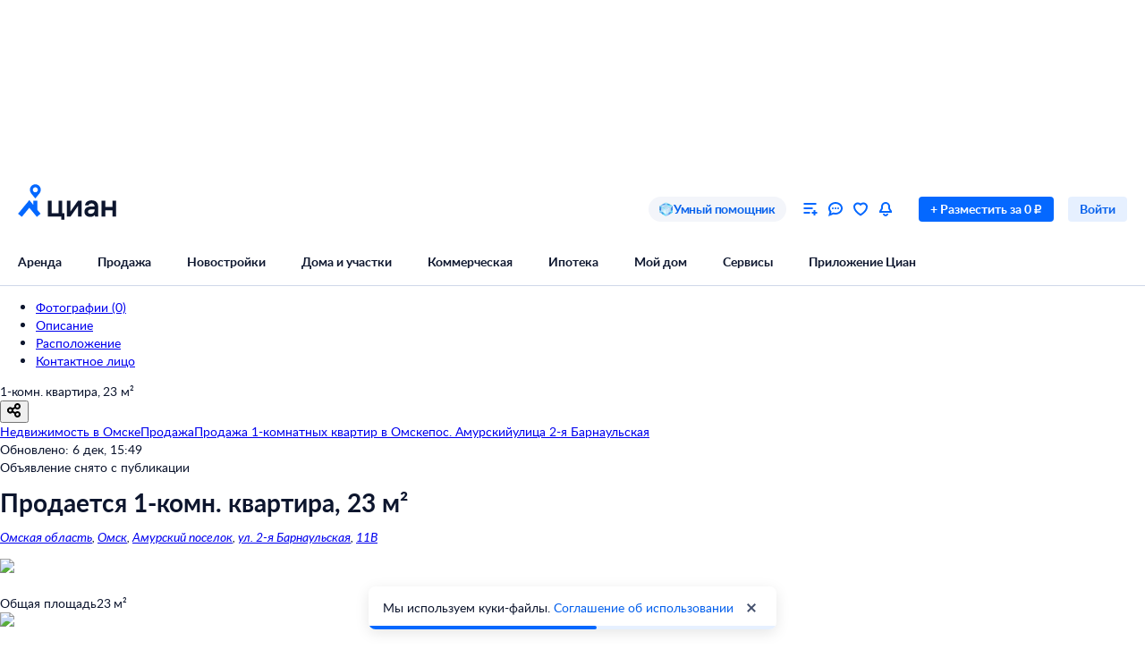

--- FILE ---
content_type: application/javascript
request_url: https://static.cdn-cian.ru/frontend/frontend-offer-card/chunk.e1b225d6b45ea90d.js
body_size: 4366
content:
"use strict";(self.__LOADABLE_LOADED_CHUNKS__=self.__LOADABLE_LOADED_CHUNKS__||[]).push([["9334"],{31603:function(e,a,n){n.d(a,{L:function(){return _}});var t,r=n(48547),i=n(68859),o=n(17402),l=n(37311),s=n(70210),c=n(52592),d=n(89105),x=n(7597),u=n(72362),j=n(27924),g=n(84505),f=n(87362),b=n(36567),p=function(e){var a=e.imageUrl,n=e.imageAlt,t=e.onClose;return(0,s.jsx)(g.J,{"data-name":"Gallery",open:!0,onClose:t,theme:"black",children:(0,s.jsxs)("div",{className:b.container,children:[(0,s.jsx)("button",{className:b.close,"aria-label":"Закрыть галерею",onClick:t,children:(0,s.jsx)(f.h,{color:"icon-inverted-default"})}),(0,s.jsx)("img",{className:b.image,src:a,alt:n})]})})};p.displayName="Gallery";var m=function(e){var a=e.imageUrl,n=e.onShownInViewport,t=e.onFullscreenLayoutOpen,r=(0,l._)(u.useState(!1),2),i=r[0],o=r[1],g="Планировка этой квартиры по данным Циан",f=u.useCallback(function(){o(!0),t()},[t]),b=u.useCallback(function(){o(!1)},[]);return(0,s.jsx)(c._,{"data-name":"CianLayout",callback:n,triggerOnce:!0,children:(0,s.jsxs)("div",{className:j.container,children:[(0,s.jsxs)("div",{className:j.header,children:[(0,s.jsx)(d.UIText1,{display:"block",fontWeight:"bold",children:"Планировка этой квартиры"}),(0,s.jsx)(d.UIText1,{color:"gray40_100",children:"По данным Циан"})]}),(0,s.jsxs)("div",{className:j.body,children:[(0,s.jsx)("img",{className:j.image,src:a,alt:g,onClick:f}),(0,s.jsx)("button",{className:j["fullscreen-button"],"aria-label":"Открыть планировку на весь экран",onClick:f,children:(0,s.jsx)(x.i,{color:"icon-main-default"})})]}),i&&(0,s.jsx)(p,{imageUrl:a,imageAlt:g,onClose:b})]})})};m.displayName="CianLayout";var h=n(97472),_=(0,r.A)((0,i.Ng)(function(e){var a=e.offerData.offer,n=a.cianLayouts,t=a.id,r=n&&n.length>0?n[0]:null;return{imageUrl:(null==r?void 0:r.fullUrl)||"",onShownInViewport:function(){(0,o.ca)("eventSite",{name:"oldevent",action:"show",category:"card",label:"layout_block",products:[{id:t}]})},onFullscreenLayoutOpen:function(){(0,o.ca)("eventSite",{name:"oldevent",action:"open_layout_photo",category:"card",label:"",products:[{id:t}]})}}}),(t=function(e){return!e.imageUrl},function(e){function a(a){return t(a)?null:(0,s.jsx)(e,(0,h._)({},a))}return a.displayName="".concat("withEmptyRendering","(").concat(e.displayName||e.name||"Component",")"),a}))(m)},69566:function(e,a,n){n.r(a),n.d(a,{default:function(){return e$}});var t=n(70210),r=n(50483),i=n(72362),o=n(68859),l=n(61853),s=n(54864),c=n(9306),d=n(93827),x=n(1987),u=n(52592),j=n(88034),g=n(85457),f=n(2247),b=function(e){var a=e.onShow,n=e.onClick;return(0,t.jsx)(u._,{"data-name":"OnlineRentalAgreementLabel",callback:a,callbackDelay:1500,children:(0,t.jsxs)("div",{className:f.wrapper,children:[(0,t.jsxs)("ul",{children:[(0,t.jsxs)("li",{children:[(0,t.jsx)(g.r,{color:"icon-main-default"}),(0,t.jsx)(j.dw,{children:"Проверка собственника"})]}),(0,t.jsxs)("li",{children:[(0,t.jsx)(g.r,{color:"icon-main-default"}),(0,t.jsx)(j.dw,{children:"Защита от рисков"})]}),(0,t.jsxs)("li",{children:[(0,t.jsx)(g.r,{color:"icon-main-default"}),(0,t.jsx)(j.dw,{children:"Все документы онлайн"})]})]}),(0,t.jsx)(j.dw,{children:(0,t.jsx)("a",{href:"/rental-online-agreement",onClick:n,target:"_blank",rel:"noreferrer",children:"Подробнее о сервисе"})})]})})},p=n(17402),m=function(){(0,p.ca)("eventSite",{name:"oldevent",category:"RentContract",action:"Click_sopr",label:"LabelOnlineRent",page:{pageType:"Card",siteType:"desktop"},useLastProducts:!0})},h=function(){(0,p.ca)("eventSite",{name:"oldevent",category:"RentContract",action:"ShowPopup",page:{pageType:"Card",siteType:"desktop"},useLastProducts:!0})},_=function(){(0,p.ca)("eventSite",{name:"oldevent",category:"RentContract",action:"Click_sopr",label:"GoToDetails",page:{pageType:"Card",siteType:"desktop"},useLastProducts:!0})},v=n(53839),y=function(){return(0,v.T)().isOnlineRentalAgreementEnabled?(0,t.jsx)(x.b,{"data-name":"OnlineRentalAgreementLabelContainer",labelText:"Онлайн договор",tooltipTitle:"Онлайн договор",tooltipText:"Собственник готов подписать договор аренды онлайн через Госуслуги",color:"decorative-theme-dark",backgroundColor:"overlay-control-dark",onOpen:m,extendTooltipContent:(0,t.jsx)(b,{onShow:h,onClick:_})}):null},C=n(7480),k=n(37015),w=n(70452),L=n(92191),T=n(86288),S=n(39689),O=n(71230),N=n(58242),A=n(68914),E=function(){var e=(0,o.d4)(T.rE),a=(0,o.d4)(O.sz),n=(0,o.d4)(O.Yu),r=(0,w.J)(e),i=r.isAvailable,l=r.manifest,s=(0,o.d4)(L.QZ),c=(0,o.d4)(S.f),d=(0,N.Fg)(s),x=(0,A.HW)(s);return!i||!(0,N.I0)(d)||!(0,A.vc)(x)||c||n||a?null:(0,t.jsx)(k.y,{"data-name":"SecondaryMortgageCalculatorContainer",children:(0,t.jsx)(C.T,{name:l.microfrontendName,image:l.imageVersion,runtime:l.runtimeName,instance:l.instanceId})})};E.displayName="SecondaryMortgageCalculatorContainer";var U=n(35921),D=n(70580),M=n(66116),I=n(14485),P=n(84358),B=n(42742),F=n(38954),R=n(52517),z=n(83541),Q=n(38784),X=n(74577),H=n(40035),G=n(79094),V=n(12324),W=n(57556),Y=n(31573),J=n(67986),K=n(27305),q=n(70448),Z=n(15656),$=n(24793),ee=n(14366),ea=n(74598),en=n(21352),et=n(24044),er=n(83552),ei=n(76259),eo=n(12044),el=n(48970),es=n(41863),ec=n(31603),ed=n(19550),ex=n(17842),eu=n(75340),ej=n(97106),eg=n(10298),ef=n(38844),eb=n(47560),ep=n(67736),em=function(){return(0,o.d4)(ep.L)?(0,t.jsx)(x.b,{"data-name":"EarlyAccessLabelContainer","data-testid":"EarlyAccessLabel",labelText:"Ранний доступ",tooltipText:"Новые объявления от собственников,\nопубликованные в".concat(eb.M,"течение последних нескольких\nчасов. Просмотр контактов — платный"),color:"decorative-accent-purple",backgroundColor:"decorative-accent-lavender-transparent",icon:(0,t.jsx)(ef.Q,{color:"decorative-accent-purple"})}):null},eh=n(44041),e_=n(17103),ev=n(3193),ey=n(35198),eC=n(28596),ek=n(39930),ew=n(67331),eL=n(76688),eT=n(46413),eS=n(6420),eO=n(77057),eN=n(18306),eA=n(81920),eE=n(20085),eU=n(98684),eD=n(49412),eM=n(45288),eI=n(28786),eP=n(81195),eB=n(83795),eF=n(36828),eR=n(1352),ez=n(64389),eQ=n(4441),eX={text:"",tooltipTitle:"",tooltipText:"",tooltipLink:""};function eH(){var e=(0,c.X)().config,a=(0,o.d4)(L.LF).isSubsidisedMortgage,n=e.get("frontend-offer-card.subsidizedMortgage.Enabled")&&a,r=e.get("frontend-offer-card.subsidizedMortgageLabel")||eX,l=r.text,s=r.tooltipText,d=r.tooltipTitle,u=i.useCallback(function(){(0,p.ca)("eventSite",{name:"oldevent",category:"Card",action:"Show_sopr",label:"mortgage_discount_label",useLastProducts:!0})},[]);return n?(0,t.jsx)(x.b,{"data-name":"SubsidisedMortgageLabelContainer",labelText:l,tooltipTitle:d,tooltipText:s,color:"decorative-theme-dark",backgroundColor:"brand-pink",icon:(0,t.jsx)(eQ.m,{color:"current_color"}),onOpen:u}):null}var eG=n(1608),eV=n(11475),eW=n(70460),eY=n(57916),eJ=n(62531),eK=n(88165),eq=n(25189),eZ=function(){var e=(0,o.d4)(eq.L).isSoldFurnished,a=(0,c.X)().config.get("labels.isSoldFurnished")||"С мебелью";return e?(0,t.jsx)(eJ.J,{"data-name":"IsSoldFurnishedLabelContainer",color:"accent-warning-primary",background:"surface-warning-default",icon:(0,t.jsx)(eK.u,{color:"icon-warning-default"}),children:a}):null},e$=function(){var e,a,n,x,u,j=(0,c.X)(),g=j.config.get("hiddenObjects.lkUrl")||"",f="published"===(0,o.d4)(O.tP).status,b=(0,o.d4)(function(e){return e.offerData.isHiddenByUser}),p=(0,o.d4)(function(e){return e.hideOffer.isTopPopupOpened}),m=(0,o.d4)(function(e){return e.hideOffer.status}),h=(0,o.d4)(function(e){return e.hideOffer.errorMessage}),_=(0,o.wA)();return e=(0,o.wA)(),a=(0,o.d4)(L.XI),n=(0,o.d4)(L.$B),x=(0,o.d4)(L.Ep),u=(0,o.d4)(D.v)&&"flat"===n&&"sale"===a&&!x,i.useEffect(function(){u&&e((0,M.D)())},[e,u]),i.useEffect(function(){(0,P.Q)("opendealrentform")&&_((0,I.HB)())},[]),(0,t.jsxs)(t.Fragment,{children:[(0,t.jsx)(eL.Q,{}),(0,t.jsxs)(Q.Gj,{children:[(0,t.jsx)(F.h,{}),(0,t.jsx)(R.j,{}),(0,t.jsx)(e_.B,{}),(0,t.jsxs)(Q.TB,{children:[(0,t.jsx)(V.M,{}),(0,t.jsx)(eA.X,{}),(0,t.jsx)(G.an,{}),(0,t.jsx)(J.Yy,{config:j.config}),(0,t.jsx)(K.B,{}),(0,t.jsx)(H.Y,{}),(0,t.jsx)(r.i,{logger:j.logger,children:(0,t.jsx)(eY.z,{})}),!f&&(0,t.jsx)(ez.k,{})]}),p&&(0,t.jsx)(q.k,{status:m,hidden:!!b,lkUrl:g,hideOfferErrorMessage:h}),b&&(0,t.jsx)(Y.O,{lkUrl:g}),(0,t.jsxs)(Q.VX,{children:[(0,t.jsxs)(r.i,{logger:j.logger,children:[(0,t.jsx)(U.zP,{}),(0,t.jsxs)(z.k,{children:[(0,t.jsx)(eH,{}),(0,t.jsx)(em,{}),(0,t.jsx)(eD.o,{}),(0,t.jsx)(eZ,{}),(0,t.jsx)(eM.N,{}),(0,t.jsx)(eB.D,{}),(0,t.jsx)(eu.p,{}),(0,t.jsx)(y,{}),(0,t.jsx)(ei.l,{}),(0,t.jsx)(ej.n,{})]}),(0,t.jsx)(eC.r,{})]}),f&&(0,t.jsxs)("div",{children:[(0,t.jsx)(W.h,{reactErrorLogger:j.logger}),(0,t.jsx)(en.L,{})]}),(0,t.jsx)(eO.B,{}),(0,t.jsx)(eS.k,{}),(0,t.jsx)(eg.Q,{}),(0,t.jsx)(el.W,{}),(0,t.jsx)(eE.D,{}),(0,t.jsx)(eF.T,{}),(0,t.jsx)(ec.L,{}),(0,t.jsx)(eG.M,{}),f&&[(0,t.jsxs)("div",{children:[(0,t.jsxs)(l.C,{children:[(0,t.jsx)(r.i,{logger:j.logger,children:(0,t.jsx)(eN.s,{})}),(0,t.jsx)(r.i,{logger:j.logger,children:(0,t.jsx)(d.r,{profile:d.i.Urban})}),(0,t.jsx)(r.i,{logger:j.logger,children:(0,t.jsx)(eP.e,{})}),(0,t.jsx)(E,{}),(0,t.jsx)(ew._,{})]}),(0,t.jsx)(ev.s,{}),(0,t.jsx)(eU.j,{}),(0,t.jsx)(U.s1,{}),(0,t.jsx)(ek.n,{}),(0,t.jsx)(X.I,{}),(0,t.jsx)(r.i,{logger:j.logger,children:(0,t.jsx)(l.C,{hideForPrint:!0,children:(0,t.jsx)(eo.vj,{})})})]},"published-data")]]}),(0,t.jsx)(Q.A6,{children:(0,t.jsx)(er.E,{})})]}),(0,t.jsxs)(Q.vx,{children:[(0,t.jsx)(ey.m,{}),f&&(0,t.jsx)(s.C,{children:(0,t.jsx)(ez.k,{})}),(0,t.jsx)(eR.q,{}),(0,t.jsx)(et.v,{})]}),(0,t.jsx)($.W,{}),(0,t.jsx)(ea.d,{}),(0,t.jsx)(Z.K,{}),(0,t.jsx)(ee.h,{}),(0,t.jsx)(es.I,{}),(0,t.jsx)(eT.M,{}),(0,t.jsx)(eh.c,{}),(0,t.jsx)(eI.z,{}),(0,t.jsx)(ed.Y,{}),(0,t.jsx)(eW.j,{}),(0,t.jsx)(eV.L,{}),(0,t.jsx)(B.rO,{}),(0,t.jsx)(ex.C,{})]})}},84358:function(e,a,n){n.d(a,{Q:function(){return t}});var t=function(e){return null!==new URL(window.location.href).searchParams.get(e)}},27924:function(e){e.exports={container:"xa15a2ab7--fa3dc6--container",header:"xa15a2ab7--fa3dc6--header",body:"xa15a2ab7--fa3dc6--body",image:"xa15a2ab7--fa3dc6--image","fullscreen-button":"xa15a2ab7--fa3dc6--fullscreen-button"}},36567:function(e){e.exports={container:"xa15a2ab7--c83f48--container",close:"xa15a2ab7--c83f48--close",image:"xa15a2ab7--c83f48--image"}},74239:function(e){e.exports={wrapper:"xa15a2ab7--d7a5df--wrapper"}},62079:function(e){e.exports={wrapper:"xa15a2ab7--_7bde1--wrapper","wrapper-small":"xa15a2ab7--_7bde1--wrapper-small",digit:"xa15a2ab7--_7bde1--digit",gradient:"xa15a2ab7--_7bde1--gradient","digit-value":"xa15a2ab7--_7bde1--digit-value"}},98609:function(e){e.exports={wrapper:"xa15a2ab7--_0a692--wrapper"}},65067:function(e){e.exports={legend:"xa15a2ab7--_1d177--legend","heat-index":"xa15a2ab7--_1d177--heat-index",diagram:"xa15a2ab7--_1d177--diagram"}},59199:function(e){e.exports={wrapper:"xa15a2ab7--_1316e--wrapper",container:"xa15a2ab7--_1316e--container",info:"xa15a2ab7--_1316e--info",title:"xa15a2ab7--_1316e--title",description:"xa15a2ab7--_1316e--description"}},97748:function(e){e.exports={list:"xa15a2ab7--_4f4a9--list",name:"xa15a2ab7--_4f4a9--name",value:"xa15a2ab7--_4f4a9--value",item:"xa15a2ab7--_4f4a9--item",grid:"xa15a2ab7--_4f4a9--grid","grid-2":"xa15a2ab7--_4f4a9--grid-2"}},2247:function(e){e.exports={wrapper:"xa15a2ab7--_665f2--wrapper"}},56528:function(e){e.exports={button:"xa15a2ab7--_1c9d8--button",item:"xa15a2ab7--_1c9d8--item"}},23232:function(e){e.exports={container:"xa15a2ab7--_4bde7--container","align-right":"xa15a2ab7--_4bde7--align-right",text:"xa15a2ab7--_4bde7--text"}},92854:function(e){e.exports={button:"xa15a2ab7--_2b63c--button",title:"xa15a2ab7--_2b63c--title",redesign:"xa15a2ab7--_2b63c--redesign"}}}]);
//# sourceMappingURL=chunk.e1b225d6b45ea90d.js.map

--- FILE ---
content_type: application/javascript
request_url: https://static.cdn-cian.ru/frontend/map-search-frontend/v1-get-infrastructure-microfrontend.75e7f3ad4332a1f3.js
body_size: 291960
content:
(()=>{var e,t,r,n,o,a,i={62413:function(e,t,r){var n={"./fill_dark.module.css":"62023","./fill_error_primary.module.css":"1068","./fill_error_secondary.module.css":"25428","./fill_light.module.css":"6519","./fill_primary.module.css":"97205","./fill_secondary.module.css":"37029","./fill_success_primary.module.css":"11913","./fill_success_secondary.module.css":"74417","./fill_warning_primary.module.css":"28650","./fill_warning_secondary.module.css":"22470","./fill_white_primary.module.css":"63215","./fill_white_secondary.module.css":"80699","./stroke_primary.module.css":"42212","./stroke_secondary.module.css":"21900","./stroke_white_secondary.module.css":"11978"};function o(e){return r(a(e))}function a(e){if(!r.o(n,e)){var t=Error("Cannot find module '"+e+"'");throw t.code="MODULE_NOT_FOUND",t}return n[e]}o.keys=function(){return Object.keys(n)},o.resolve=a,e.exports=o,o.id=62413},65184:function(e,t,r){var n={"./dark.module.css":"97256","./light.module.css":"48482"};function o(e){return r(a(e))}function a(e){if(!r.o(n,e)){var t=Error("Cannot find module '"+e+"'");throw t.code="MODULE_NOT_FOUND",t}return n[e]}o.keys=function(){return Object.keys(n)},o.resolve=a,e.exports=o,o.id=65184},58486:function(e,t,r){var n={"./dark.module.css":"63270","./gray.module.css":"10253","./light.module.css":"31040"};function o(e){return r(a(e))}function a(e){if(!r.o(n,e)){var t=Error("Cannot find module '"+e+"'");throw t.code="MODULE_NOT_FOUND",t}return n[e]}o.keys=function(){return Object.keys(n)},o.resolve=a,e.exports=o,o.id=58486},50186:function(e,t,r){var n={"./black.module.css":"99661","./white.module.css":"81087"};function o(e){return r(a(e))}function a(e){if(!r.o(n,e)){var t=Error("Cannot find module '"+e+"'");throw t.code="MODULE_NOT_FOUND",t}return n[e]}o.keys=function(){return Object.keys(n)},o.resolve=a,e.exports=o,o.id=50186},85037:function(e,t,r){var n={"./M.module.css":"14004","./XS.module.css":"90062"};function o(e){return r(a(e))}function a(e){if(!r.o(n,e)){var t=Error("Cannot find module '"+e+"'");throw t.code="MODULE_NOT_FOUND",t}return n[e]}o.keys=function(){return Object.keys(n)},o.resolve=a,e.exports=o,o.id=85037},63468:function(e,t,r){var n={"./M.module.css":"97669","./S.module.css":"72623"};function o(e){return r(a(e))}function a(e){if(!r.o(n,e)){var t=Error("Cannot find module '"+e+"'");throw t.code="MODULE_NOT_FOUND",t}return n[e]}o.keys=function(){return Object.keys(n)},o.resolve=a,e.exports=o,o.id=63468},62052:function(e,t,r){var n={"./black.module.css":"87879","./blue.module.css":"33154","./gray.module.css":"28341","./white.module.css":"39881"};function o(e){return r(a(e))}function a(e){if(!r.o(n,e)){var t=Error("Cannot find module '"+e+"'");throw t.code="MODULE_NOT_FOUND",t}return n[e]}o.keys=function(){return Object.keys(n)},o.resolve=a,e.exports=o,o.id=62052},91145:function(e){e.exports=function(e,t){this.v=e,this.k=t},e.exports.__esModule=!0,e.exports.default=e.exports},6548:function(e,t,r){var n=r(90867);function o(){var t,r,a="function"==typeof Symbol?Symbol:{},i=a.iterator||"@@iterator",s=a.toStringTag||"@@toStringTag";function l(e,o,a,i){var s=Object.create((o&&o.prototype instanceof u?o:u).prototype);return n(s,"_invoke",function(e,n,o){var a,i,s,l=0,u=o||[],f=!1,d={p:0,n:0,v:t,a:p,f:p.bind(t,4),d:function(e,r){return a=e,i=0,s=t,d.n=r,c}};function p(e,n){for(i=e,s=n,r=0;!f&&l&&!o&&r<u.length;r++){var o,a=u[r],p=d.p,h=a[2];e>3?(o=h===n)&&(s=a[(i=a[4])?5:(i=3,3)],a[4]=a[5]=t):a[0]<=p&&((o=e<2&&p<a[1])?(i=0,d.v=n,d.n=a[1]):p<h&&(o=e<3||a[0]>n||n>h)&&(a[4]=e,a[5]=n,d.n=h,i=0))}if(o||e>1)return c;throw f=!0,n}return function(o,u,h){if(l>1)throw TypeError("Generator is already running");for(f&&1===u&&p(u,h),i=u,s=h;(r=i<2?t:s)||!f;){a||(i?i<3?(i>1&&(d.n=-1),p(i,s)):d.n=s:d.v=s);try{if(l=2,a){if(i||(o="next"),r=a[o]){if(!(r=r.call(a,s)))throw TypeError("iterator result is not an object");if(!r.done)return r;s=r.value,i<2&&(i=0)}else 1===i&&(r=a.return)&&r.call(a),i<2&&(s=TypeError("The iterator does not provide a '"+o+"' method"),i=1);a=t}else if((r=(f=d.n<0)?s:e.call(n,d))!==c)break}catch(e){a=t,i=1,s=e}finally{l=1}}return{value:r,done:f}}}(e,a,i),!0),s}var c={};function u(){}function f(){}function d(){}r=Object.getPrototypeOf;var p=d.prototype=u.prototype=Object.create([][i]?r(r([][i]())):(n(r={},i,function(){return this}),r));function h(e){return Object.setPrototypeOf?Object.setPrototypeOf(e,d):(e.__proto__=d,n(e,s,"GeneratorFunction")),e.prototype=Object.create(p),e}return f.prototype=d,n(p,"constructor",d),n(d,"constructor",f),f.displayName="GeneratorFunction",n(d,s,"GeneratorFunction"),n(p),n(p,s,"Generator"),n(p,i,function(){return this}),n(p,"toString",function(){return"[object Generator]"}),(e.exports=o=function(){return{w:l,m:h}},e.exports.__esModule=!0,e.exports.default=e.exports)()}e.exports=o,e.exports.__esModule=!0,e.exports.default=e.exports},97282:function(e,t,r){var n=r(54066);e.exports=function(e,t,r,o,a){var i=n(e,t,r,o,a);return i.next().then(function(e){return e.done?e.value:i.next()})},e.exports.__esModule=!0,e.exports.default=e.exports},54066:function(e,t,r){var n=r(6548),o=r(74056);e.exports=function(e,t,r,a,i){return new o(n().w(e,t,r,a),i||Promise)},e.exports.__esModule=!0,e.exports.default=e.exports},74056:function(e,t,r){var n=r(91145),o=r(90867);e.exports=function e(t,r){var a;this.next||(o(e.prototype),o(e.prototype,"function"==typeof Symbol&&Symbol.asyncIterator||"@asyncIterator",function(){return this})),o(this,"_invoke",function(e,o,i){function s(){return new r(function(o,a){!function e(o,a,i,s){try{var l=t[o](a),c=l.value;return c instanceof n?r.resolve(c.v).then(function(t){e("next",t,i,s)},function(t){e("throw",t,i,s)}):r.resolve(c).then(function(e){l.value=e,i(l)},function(t){return e("throw",t,i,s)})}catch(e){s(e)}}(e,i,o,a)})}return a=a?a.then(s,s):s()},!0)},e.exports.__esModule=!0,e.exports.default=e.exports},90867:function(e){function t(r,n,o,a){var i=Object.defineProperty;try{i({},"",{})}catch(e){i=0}e.exports=t=function(e,r,n,o){function a(r,n){t(e,r,function(e){return this._invoke(r,n,e)})}r?i?i(e,r,{value:n,enumerable:!o,configurable:!o,writable:!o}):e[r]=n:(a("next",0),a("throw",1),a("return",2))},e.exports.__esModule=!0,e.exports.default=e.exports,t(r,n,o,a)}e.exports=t,e.exports.__esModule=!0,e.exports.default=e.exports},8028:function(e){e.exports=function(e){var t=Object(e),r=[];for(var n in t)r.unshift(n);return function e(){for(;r.length;)if((n=r.pop())in t)return e.value=n,e.done=!1,e;return e.done=!0,e}},e.exports.__esModule=!0,e.exports.default=e.exports},11010:function(e,t,r){var n=r(91145),o=r(6548),a=r(97282),i=r(54066),s=r(74056),l=r(8028),c=r(63070);function u(){"use strict";var t=o(),r=t.m(u),f=(Object.getPrototypeOf?Object.getPrototypeOf(r):r.__proto__).constructor;function d(e){var t="function"==typeof e&&e.constructor;return!!t&&(t===f||"GeneratorFunction"===(t.displayName||t.name))}var p={throw:1,return:2,break:3,continue:3};function h(e){var t,r;return function(n){t||(t={stop:function(){return r(n.a,2)},catch:function(){return n.v},abrupt:function(e,t){return r(n.a,p[e],t)},delegateYield:function(e,o,a){return t.resultName=o,r(n.d,c(e),a)},finish:function(e){return r(n.f,e)}},r=function(e,r,o){n.p=t.prev,n.n=t.next;try{return e(r,o)}finally{t.next=n.n}}),t.resultName&&(t[t.resultName]=n.v,t.resultName=void 0),t.sent=n.v,t.next=n.n;try{return e.call(this,t)}finally{n.p=t.prev,n.n=t.next}}}return(e.exports=u=function(){return{wrap:function(e,r,n,o){return t.w(h(e),r,n,o&&o.reverse())},isGeneratorFunction:d,mark:t.m,awrap:function(e,t){return new n(e,t)},AsyncIterator:s,async:function(e,t,r,n,o){return(d(t)?i:a)(h(e),t,r,n,o)},keys:l,values:c}},e.exports.__esModule=!0,e.exports.default=e.exports)()}e.exports=u,e.exports.__esModule=!0,e.exports.default=e.exports},63070:function(e,t,r){var n=r(42785).default;e.exports=function(e){if(null!=e){var t=e["function"==typeof Symbol&&Symbol.iterator||"@@iterator"],r=0;if(t)return t.call(e);if("function"==typeof e.next)return e;if(!isNaN(e.length))return{next:function(){return e&&r>=e.length&&(e=void 0),{value:e&&e[r++],done:!e}}}}throw TypeError(n(e)+" is not iterable")},e.exports.__esModule=!0,e.exports.default=e.exports},42785:function(e){function t(r){return e.exports=t="function"==typeof Symbol&&"symbol"==typeof Symbol.iterator?function(e){return typeof e}:function(e){return e&&"function"==typeof Symbol&&e.constructor===Symbol&&e!==Symbol.prototype?"symbol":typeof e},e.exports.__esModule=!0,e.exports.default=e.exports,t(r)}e.exports=t,e.exports.__esModule=!0,e.exports.default=e.exports},74433:function(e,t,r){var n=r(11010)();e.exports=n;try{regeneratorRuntime=n}catch(e){"object"==typeof globalThis?globalThis.regeneratorRuntime=n:Function("r","regeneratorRuntime = r")(n)}},41995:function(e,t,r){"use strict";r.d(t,{T9:()=>y,PX:()=>b,R5:()=>g});var n,o,a=r(75678);let i="unknown";(n=o||(o={})).Local="local",n.Dev="dev",n.Beta="beta",n.Prod="prod",n.Stage="stage";var s=r(56526),l=r(41388),c=r(59134),u=r(84461);let f="core.env.browser";(0,u.n)(f);let d=(0,s.NV)(),p=(0,s.NV)(),h=new Set,m=(0,s.NV)();function y(){if(m.isSome())return(0,a.Ok)(m.Some);let e=function(){var e;let t=document.currentScript?document.currentScript:null!=(e=Array.from(document.scripts).find(e=>"file:///srv/node_modules/@cian/core/env/browser/env.mjs"===e.src))?e:null;if(!t)return(0,a._)(new l.j1({message:"Отсутствует ссылка на текущий скрипт",domain:f+".getAppEnvInitParams"}));let r=function(e){if("string"==typeof e){if(e.startsWith("//")){let t=window.location.protocol;return new URL("".concat(t).concat(e))}return new URL(e)}}(t.getAttribute("src")||t.dataset.src),n=(function(e,t){if(!t)return(0,s.NV)();let r=e.dataset.globalObjectKey,n=r?window[r]:window._cianAppEnv;if(!n)return(0,s.NV)();let o=n[t.pathname];return o&&o.application?(0,s.p2)(Object.fromEntries((0,c.n)((0,c.tu)(o),e=>{let[t,r]=e;return[t,decodeURIComponent(r)]}))):(0,s.NV)()})(t,r).orElse(()=>(function(e){let t=e.dataset.application;if(!t&&!(t=e.dataset.projectname))return(0,s.NV)();let r=e.dataset.version,n=e.dataset.mcsrunenv,o=e.dataset.versioncommit;return(0,s.p2)({application:t,version:r,mcsRunEnv:n,versionCommit:o})})(t)).orElse(()=>(function(e,t){if(!t)return(0,s.NV)();let r=t.searchParams.get("application");if(!r&&!(r=t.searchParams.get("projectName")))return(0,s.NV)();let n=t.searchParams.get("version")||void 0,o=t.searchParams.get("mcsRunEnv")||void 0,a=t.searchParams.get("versionCommit")||void 0;return(0,s.p2)({application:r,version:n,mcsRunEnv:o,versionCommit:a})})(0,r));if(n.isNone())return(0,a._)(new l.D3({message:"Не удалось получить данные для инициализации AppEnv",domain:f+".getAppEnvInitParams"}));let o=n.Some;return o.extraDataParameters=new Map((0,c.tu)(t.dataset)),r&&(o.extraUrlParameters=new Map(r.searchParams),o.currentSrcUrl=r.toString()),(0,a.Ok)(o)}();return e.isErr()?e:(0,a.Ok)(function(e){if(m.isSome())return m.Some;let{application:t,version:r,mcsRunEnv:n,versionCommit:a,extraDataParameters:l=new Map,extraUrlParameters:c=new Map,currentSrcUrl:u}=e,f=r||i,p=n||"unknown",h=p&&("DEV"!==p&&"local"!==p||f!==i)?"prod"===p.toLowerCase()?o.Prod:o.Dev:o.Local,{availWidth:y,availHeight:b,width:g,height:x}=globalThis.screen;return m=(0,s.p2)({application:t,availableScreenSize:"".concat(y,"/").concat(b),href:globalThis.location.href,mcsRunEnv:p,mcsRunEnvType:h,screenSize:"".concat(g,"/").concat(x),version:f,extraDataParameters:l,extraUrlParameters:c,currentSrcUrl:u,versionCommit:a}),d.isSome()&&d.Some(),m.Some}(e.Ok))}function b(){return m.isNone()?(0,a._)(new l.j1({message:"AppEnv не инициализирован! Необходимо вызвать метод initAppEnv()",domain:f+".getAppEnv"})):(0,a.Ok)(m.Some)}function g(e){let t;m.isSome()||(p.isNone()?(t=new EventTarget,p=(0,s.p2)(t),d=(0,s.p2)(()=>{t.dispatchEvent(new Event("init")),function(){if(d.isSome()){if(p.isSome())for(let e of h)p.Some.removeEventListener("init",e);h.clear(),p=(0,s.NV)(),d=(0,s.NV)()}}()})):t=p.Some,t.addEventListener("init",e),h.add(e))}},41388:function(e,t,r){"use strict";r.d(t,{Bk:()=>d,D3:()=>l,LV:()=>g,MU:()=>h,Ug:()=>w,j1:()=>i,lc:()=>j,m_:()=>u,yI:()=>y});var n=r(37530),o=r(86016);let a="ConfigurationError";class i extends o.g{static is(e){return o.g.is(e)&&e.type===a}static isLike(e){return o.g.isLike(e)&&Object.getPrototypeOf(e).constructor.name===a}constructor({message:e,domain:t,details:r}){super({type:a,message:e,domain:t,details:r}),(0,n._)(this,"type",a),Object.setPrototypeOf(this,i.prototype),Error.captureStackTrace?Error.captureStackTrace(this,i):this.stack=Error().stack}}let s="InitializationError";class l extends o.g{static is(e){return o.g.is(e)&&e.type===s}static isLike(e){return o.g.isLike(e)&&Object.getPrototypeOf(e).constructor.name===s}constructor({message:e,domain:t,details:r}){super({type:s,message:e,domain:t,details:r}),(0,n._)(this,"type",s),Object.setPrototypeOf(this,l.prototype),Error.captureStackTrace?Error.captureStackTrace(this,l):this.stack=Error().stack}}let c="NotFoundError";class u extends o.g{static is(e){return o.g.is(e)&&e.type===c}static isLike(e){return o.g.isLike(e)&&Object.getPrototypeOf(e).constructor.name===c}constructor({message:e,domain:t,details:r}){super({type:c,message:e,domain:t,details:r}),(0,n._)(this,"type",c),Object.setPrototypeOf(this,u.prototype),Error.captureStackTrace?Error.captureStackTrace(this,u):this.stack=Error().stack}}let f="UnknownError";class d extends o.g{static is(e){return o.g.is(e)&&e.type===f}static isLike(e){return o.g.isLike(e)&&Object.getPrototypeOf(e).constructor.name===f}constructor({message:e,domain:t,details:r}){super({type:f,message:e,domain:t,details:r}),(0,n._)(this,"type",f),Object.setPrototypeOf(this,d.prototype),Error.captureStackTrace?Error.captureStackTrace(this,d):this.stack=Error().stack}}let p="TimeoutError";class h extends o.g{static is(e){return o.g.is(e)&&e.type===p}static isLike(e){return o.g.isLike(e)&&Object.getPrototypeOf(e).constructor.name===p}constructor({message:e,domain:t,details:r}){super({type:p,message:e,domain:t,details:r}),(0,n._)(this,"type",p),Object.setPrototypeOf(this,h.prototype),Error.captureStackTrace?Error.captureStackTrace(this,h):this.stack=Error().stack}}let m="ValidationError";class y extends o.g{static is(e){return o.g.is(e)&&e.type===m}static isLike(e){return o.g.isLike(e)&&Object.getPrototypeOf(e).constructor.name===m}constructor({message:e,domain:t,details:r}){super({type:m,message:e,domain:t,details:r}),(0,n._)(this,"type",m),Object.setPrototypeOf(this,y.prototype),Error.captureStackTrace?Error.captureStackTrace(this,y):this.stack=Error().stack}}let b="SerializeError";class g extends o.g{static is(e){return o.g.is(e)&&e.type===b}static isLike(e){return o.g.isLike(e)&&Object.getPrototypeOf(e).constructor.name===b}constructor({message:e,domain:t,details:r}){super({type:b,message:e,domain:t,details:r}),(0,n._)(this,"type",b),Object.setPrototypeOf(this,g.prototype),Error.captureStackTrace?Error.captureStackTrace(this,g):this.stack=Error().stack}}let x="DeserializeError";class w extends o.g{static is(e){return o.g.is(e)&&e.type===x}static isLike(e){return o.g.isLike(e)&&Object.getPrototypeOf(e).constructor.name===x}constructor({message:e,domain:t,details:r}){super({type:x,message:e,domain:t,details:r}),(0,n._)(this,"type",x),Object.setPrototypeOf(this,w.prototype),Error.captureStackTrace?Error.captureStackTrace(this,w):this.stack=Error().stack}}let _="AbortError";class j extends o.g{static is(e){return o.g.is(e)&&e.type===_}static isLike(e){return o.g.isLike(e)&&Object.getPrototypeOf(e).constructor.name===_}constructor({message:e,domain:t,details:r}){super({type:_,message:e,domain:t,details:r}),(0,n._)(this,"type",_),Object.setPrototypeOf(this,j.prototype),Error.captureStackTrace?Error.captureStackTrace(this,j):this.stack=Error().stack}}let k="LoginError";class O extends o.g{static is(e){return o.g.is(e)&&e.type===k}static isLike(e){return o.g.isLike(e)&&Object.getPrototypeOf(e).constructor.name===k}constructor({message:e,domain:t,details:r}){super({type:k,message:e,domain:t,details:r}),(0,n._)(this,"type",k),Object.setPrototypeOf(this,O.prototype),Error.captureStackTrace?Error.captureStackTrace(this,O):this.stack=Error().stack}}},86016:function(e,t,r){"use strict";r.d(t,{g:()=>l});var n=r(37530),o=r(60980);let a="CN_GEN_ERR",i=o.q5,s=o.OO;class l extends Error{static is(e){return"object"==typeof e&&null!==e&&e.__mark===a}static isLike(e){return!!this.is(e)||"object"==typeof e&&null!==e&&e instanceof Error&&"type"in e&&"domain"in e}static isType(e,t){return l.is(e)&&e.type===t}static tryFromStructuredClone(e){if(this.is(e))return this.fromStructuredClone(e)}static fromStructuredClone(e){e.type;{let t,{type:r,domain:n,details:a,message:i,stack:s,__mark:c,name:u,cause:f,...d}=e;o.iL.is(a)&&(t=l.tryFromStructuredClone(a));let p=new l({type:r,message:i,details:t,domain:n});return p.stack=s,Object.assign(p,d),p}}static restore(){return{[o.OO]:a,from:this.fromStructuredClone}}get details(){return super.cause||this._details}printDetails(){return JSON.stringify(this.details,null,2)}toStructuredClone(){let e;return this.details&&(e=l.is(this.details)?this.details.toStructuredClone():this.details),[this[o.OO],{__mark:a,type:this.type,domain:this.domain,message:this.message,details:e,stack:this.stack,name:this.name}]}toJSON(){return{type:this.type,domain:this.domain,message:this.message,details:this.details}}constructor({message:e,type:t,domain:r,details:o}){super(e,{cause:o}),(0,n._)(this,"_details",{}),(0,n._)(this,i,1),(0,n._)(this,s,a),(0,n._)(this,"type",void 0),(0,n._)(this,"domain",void 0),(0,n._)(this,"__mark",a),Object.setPrototypeOf(this,l.prototype),this.type=t,this.domain=r,this.name=t,o&&!super.cause&&(this._details=o),Error.captureStackTrace?Error.captureStackTrace(this,l):this.stack=Error().stack}}},62767:function(e,t,r){"use strict";r.d(t,{Iu:()=>c,RV:()=>s,s6:()=>f});var n=r(37530),o=r(41388),a=r(86016);let i="BadStatusCodeError";class s extends a.g{static is(e){return a.g.is(e)&&e.type===i}static isLike(e){return a.g.isLike(e)&&(Object.getPrototypeOf(e).constructor.name===i||Object.getPrototypeOf(e).constructor.name===s.name)}static formatMessage(e,t){return"HTTP api ".concat(e," answers with not allowed status code: ").concat(t)}toStructuredClone(){let e=super.toStructuredClone();return e[1].statusCode=this.statusCode,e}constructor(e){const{domain:t,statusCode:r,url:o,details:a,message:l}=e;super({type:i,domain:t,message:l||(o?s.formatMessage(o,r):"HTTP api answers with not allowed status code: ".concat(r)),details:a}),(0,n._)(this,"type",i),(0,n._)(this,"statusCode",void 0),"string"==typeof e?this.statusCode=r:this.statusCode=e.statusCode,Object.setPrototypeOf(this,s.prototype),Error.captureStackTrace?Error.captureStackTrace(this,s):this.stack=Error().stack}}let l="HttpTimeoutError";class c extends a.g{static is(e){return a.g.is(e)&&(e.type===l||o.MU.is(e)&&c.isLike(e))}static isLike(e){return a.g.isLike(e)&&Object.getPrototypeOf(e).constructor.name===l}static formatMessage(e,t){return"HTTP api ".concat(e," not connected in ").concat(t," ms")}constructor(e){const{timeout:t,url:r,message:o,domain:a,details:i}=e;super({type:l,domain:a,message:o||(r?c.formatMessage(r,t):"HTTP api not connected in ".concat(t," ms")),details:i}),(0,n._)(this,"type",l),(0,n._)(this,"timeout",void 0),this.timeout=t,Object.setPrototypeOf(this,c.prototype),Error.captureStackTrace?Error.captureStackTrace(this,c):this.stack=Error().stack}}let u="HttpBodyParseError";class f extends a.g{static is(e){return a.g.is(e)&&e.type===u}static isLike(e){return a.g.isLike(e)&&Object.getPrototypeOf(e).constructor.name===u}static formatMessage(e,t,r){return"Не удалось разобрать тело ответа ".concat(r," ").concat(e,", код ответа: ").concat(t)}constructor(e){const{statusCode:t,responseType:r,url:o,message:a,domain:i,details:s}=e;super({type:u,domain:i,message:a||(o?f.formatMessage(o,t,r):"Не удалось разобрать тело ответа ".concat(r,", код ответа: ").concat(t)),details:s}),(0,n._)(this,"type",u),Object.setPrototypeOf(this,f.prototype),Error.captureStackTrace?Error.captureStackTrace(this,f):this.stack=Error().stack}}let d="CancelError";class p extends a.g{static is(e){return a.g.is(e)&&e.type===d}static isLike(e){return a.g.isLike(e)&&Object.getPrototypeOf(e).constructor.name===p.name}constructor(e,t){super({type:d,domain:t,message:e}),(0,n._)(this,"type",d),Object.setPrototypeOf(this,p.prototype),Error.captureStackTrace?Error.captureStackTrace(this,p):this.stack=Error().stack}}},68901:function(e,t,r){"use strict";r.d(t,{u:()=>h});var n=r(37530),o=r(86016),a=r(41388),i=r(62767),s=r(75678),l=r(98907),c=r(39852),u=r(49620),f=r(30322);let d="".concat(c.u,".fetch-request");async function p(e){let{url:t,method:r,headers:n,withCredentials:p,body:h,responseContentType:m,timeout:y=c.$,requestServerName:b,signal:g,keepalive:x}=e,w=new AbortController,_=g?(AbortSignal.any||l.N)([g,w.signal]):w.signal,j={method:r,headers:Array.from(n||[]),credentials:p?"include":"same-origin",signal:_,keepalive:x};"POST"===r&&(j.body=h);let k=setTimeout(()=>{setTimeout(()=>w.abort(new i.Iu({timeout:y,url:(0,f.n)(t).toString(),domain:"".concat(d,".timeout.").concat(b)})),1)},y),O=new Request(t,j);try{let e=await fetch(O),t=new u.c(e,{requestServerName:b,timeout:y,responseContentType:m}),r=await t.compileBody();if(r.isErr())return r;return(0,s.Ok)(t)}catch(e){if(o.g.isLike(e))return(0,s._)(e);if(e instanceof DOMException&&"AbortError"===e.name)return(0,s._)(new a.lc({message:e.message,domain:"".concat(d,".abort.").concat(b),details:e}));return(0,s._)(new a.Bk({message:"Unknown Fetch request exception ".concat((0,f.n)(t).toString()),domain:"".concat(d,".unknown-error.").concat(b),details:e}))}finally{clearTimeout(k)}}class h{async send(){return p(this.reqConfig)}constructor(e){(0,n._)(this,"reqConfig",void 0),this.reqConfig=e}}},80572:function(e,t,r){"use strict";r.d(t,{K:()=>y});var n=r(37530),o=r(86016),a=r(41388),i=r(62767),s=r(75678),l=r(59134),c=r(56526),u=r(49620),f=r(30322),d=r(39852),p=r(14590),h=r(98907);let m=d.u+".xhr";class y{async send(){let{resolve:e,promise:t}=(0,p.Y)(),{url:r,withCredentials:n,method:y,headers:b,body:g,responseContentType:x,timeout:w=d.$,requestServerName:_,signal:j}=this.reqConfig,k=j?(AbortSignal.any||h.N)([j,this.timeoutAC.signal]):this.timeoutAC.signal;if(k.aborted)return(0,s._)(k.reason);try{var O;let o=new XMLHttpRequest;if(k.addEventListener("abort",()=>{o.readyState!==o.DONE&&o.abort()}),o.addEventListener("abort",t=>{k.aborted?e((0,s._)(k.reason)):e((0,s._)(new a.lc({message:"Request was aborted by unknown reason ".concat((0,f.n)(r)),domain:m+".request-abort.".concat(_),details:{lengthComputable:t.lengthComputable,loaded:t.loaded,total:t.total}})))}),o.addEventListener("error",t=>{e((0,s._)(new a.Bk({message:"Microservice ".concat(_," api ").concat((0,f.n)(r)," request error"),domain:m+".request-error.".concat(_),details:{readyState:o.readyState,status:o.status,statusText:o.statusText,lengthComputable:t.lengthComputable,loaded:t.loaded,total:t.total}})))}),o.addEventListener("timeout",t=>{e((0,s._)(new i.Iu({timeout:w,url:(0,f.n)(r).toString(),domain:m+".request-timeout.".concat(_),details:{readyState:o.readyState,lengthComputable:t.lengthComputable,loaded:t.loaded,total:t.total}})))}),o.addEventListener("load",()=>e(s.Ok.Empty)),o.open(y,r,!0),b)for(let[e,t=""]of b)o.setRequestHeader(e,t);o.timeout=w,o.withCredentials=!!n,o.responseType="arraybuffer",o.send(g);let d=await t;if(d.isErr())return d;let p=null===o.response?null:(O=o.response).byteLength>0?O:null,h=Array.from((0,l.TJ)(o.getAllResponseHeaders().split("\r\n"),e=>{if(""===e)return(0,c.NV)();{let[t,r]=e.split(": ");return(0,c.p2)([t,r])}})),j=new Response(p,{status:o.status,statusText:o.statusText,headers:h}),S=new u.c(j,{requestServerName:_,timeout:w,responseContentType:x,url:r}),P=await S.compileBody();if(P.isErr())return P;return(0,s.Ok)(S)}catch(e){if(o.g.isLike(e))return(0,s._)(e);return(0,s._)(new a.Bk({message:"Unknown XHR request exception ".concat((0,f.n)(r).toString()),domain:m+".unknown-error.".concat(_),details:e}))}}constructor(e){(0,n._)(this,"reqConfig",void 0),(0,n._)(this,"timeoutAC",new AbortController),this.reqConfig=e}}},49620:function(e,t,r){"use strict";r.d(t,{c:()=>p});var n=r(37530),o=r(16207),a=r(45822),i=r(75678),s=r(86016),l=r(62767),c=r(39852),u=r(30322),f=r(56526);let d=c.u+".response";class p{get body(){return this.parsedBody.okOrElse(()=>h({message:"Тело ответа отсутствует или он не было распарсено",statusCode:this.statusCode,requestServerName:this.requestServerName,responseContentType:this.responseContentType,url:this.url})).unwrap()}async compileBody(){try{switch(this.responseContentType){case a.yT.Json:if(null===this.response.body)return(0,i._)(h({statusCode:this.statusCode,message:"В ответе вернулось пустое тело ответа",responseContentType:this.responseContentType,requestServerName:this.requestServerName,url:this.url}));this.parsedBody=(0,f.p2)(await this.response.json());break;case a.yT.Blob:this.parsedBody=(0,f.p2)(await this.response.blob());break;case a.yT.ArrayBuffer:this.parsedBody=(0,f.p2)(await this.response.arrayBuffer());break;case a.yT.Bytes:return(0,i._)(h({statusCode:this.statusCode,responseContentType:this.responseContentType,url:this.url,message:"Тип данных ".concat(this.responseContentType," не поддерживается"),requestServerName:this.requestServerName}));case a.yT.Text:this.parsedBody=(0,f.p2)(await this.response.text());break;default:this.parsedBody=(0,f.p2)(void 0)}return i.Ok.Empty}catch(e){if(s.g.isLike(e))return(0,i._)(e);return(0,i._)(h({error:e,responseContentType:this.responseContentType,requestServerName:this.requestServerName,statusCode:this.statusCode,url:this.url}))}}constructor(e,t){(0,n._)(this,"statusCode",void 0),(0,n._)(this,"headers",void 0),(0,n._)(this,"requestServerName",void 0),(0,n._)(this,"url",void 0),(0,n._)(this,"parsedBody",(0,f.NV)()),(0,n._)(this,"responseContentType",void 0),(0,n._)(this,"response",void 0);const{requestServerName:r,responseContentType:a,url:i}=t;this.headers=new o.t(e.headers),this.response=e,this.statusCode=e.status,this.responseContentType="function"==typeof a?a(this.headers,this.statusCode):a,this.requestServerName=r,this.url=new URL(i||e.url)}}function h(e){let{error:t,responseContentType:r,requestServerName:n,statusCode:o,url:a,message:i}=e;return new l.s6({domain:d+".compile-body.".concat(n),statusCode:o,url:(0,u.n)(a).toString(),responseType:r||"empty",details:t,message:i||"Не удалось распарсить тело ответа"})}},10501:function(e,t,r){"use strict";r.d(t,{G:()=>y});var n=r(86016),o=r(41388),a=r(75678),i=r(16207),s=r(45822),l=r(68901),c=r(80572),u=r(30322),f=r(39852),d=r(80478),p=r(41995),h=r(84461);let m=function(e){let t=arguments.length>1&&void 0!==arguments[1]?arguments[1]:{},{waitForContext:a=!0}=t,i=(0,h.n)(e,t);return Promise.resolve().then(r.bind(r,91940)).then(r=>{let{makeContextTransport:n}=r,o=(0,p.PX)();o.isErr()&&(i.debug(o.Err),a&&(0,p.R5)(()=>{i.setTransport(n((0,p.PX)().unwrap(),e,t))}))}).catch(e=>{i.error(n.g.isLike(e)?e:new o.Bk({message:"Ошибка при загрузке модуля core/logger",domain:"core.logger.lazy-context-logger",details:e}))}),i}(f.u);async function y(e){let t,r=arguments.length>1&&void 0!==arguments[1]?arguments[1]:{},{method:p="GET",headers:h,requestServerName:y,responseContentType:b,timeout:g,signal:x,body:w,transport:_,requestContentType:j,logger:k=m}=r,O=y||e.hostname;if(k.debugEnabled&&k.debug("[".concat(f.u,"] call sendHttpRequest(url=").concat(e.toString(),")")),t=h&&(0,i.j)(h)?h:new i.t(h),j&&w&&!t.get("content-type"))if(j===s.rO.Blob)t.set("content-type",w.type);else{let e=(0,s.oI)(j);t.set("content-type",e)}let S=_===d.w.Fetch?new l.u({url:e,body:w,method:p,headers:t,requestServerName:O,responseContentType:b,timeout:g,signal:x}):new c.K({url:e,body:w,method:p,headers:t,requestServerName:O,responseContentType:b,timeout:g,signal:x});if(null==x?void 0:x.aborted)return n.g.is(x.reason)?(0,a._)(x.reason):(0,a._)(new o.Bk({message:"Неизвестная причина отклонения запроса (не является GenericError) ".concat((0,u.n)(e)),domain:f.u+"request.abort",details:x.reason}));let P=await S.send();return P.isErr(),P}},39852:function(e,t,r){"use strict";r.d(t,{$:()=>o,u:()=>n});let n="core.http",o=1e4},80478:function(e,t,r){"use strict";var n,o;r.d(t,{w:()=>n}),(o=n||(n={})).XHR="xhr",o.Fetch="fetch"},30322:function(e,t,r){"use strict";function n(e){return new URL(e.pathname,e.origin)}r.d(t,{n:()=>n})},16207:function(e,t,r){"use strict";function n(e,t,r){if(!t.has(e))throw TypeError("attempted to "+r+" private field on non-instance");return t.get(e)}function o(e,t){var r=n(e,t,"get");return r.get?r.get.call(e):r.value}function a(e,t){var r=n(e,t,"update");if(r.set){if(!r.get)throw TypeError("attempted to read set only private field");return"__destrWrapper"in r||(r.__destrWrapper={set value(v){r.set.call(e,v)},get value(){return r.get.call(e)}}),r.__destrWrapper}if(!r.writable)throw TypeError("attempted to set read only private field");return r}r.d(t,{t:()=>u,j:()=>f});var i=r(37530),s=r(59134),l=r(56526),c=new WeakMap;class u extends Headers{get size(){return o(this,c)}get isEmpty(){return 0===o(this,c)}getHeader(e){let t=this.get(e);return null!==t?(0,l.p2)(t):(0,l.NV)()}setHeaders(e){for(let[t,r]of(0,s.tu)(e))Array.isArray(r)?r.forEach(e=>this.append(t,e)):this.set(t,void 0===r?"":r)}toIncomingHeaders(){let e={};for(let[t,r]of this.entries())e[t]?Array.isArray(e[t])?e[t].push(r):e[t]=[e[t],r]:e[t]=r;return e}toArray(){return Array.from(this.entries())}constructor(e){super(),function(e,t,r){if(t.has(e))throw TypeError("Cannot initialize the same private elements twice on an object");t.set(e,r)}(this,c,{writable:!0,value:0}),(0,i._)(this,"set",(e,t)=>{!this.has(e)&&a(this,c).value++,super.set(e,t)}),(0,i._)(this,"append",(e,t)=>{!this.has(e)&&a(this,c).value++,super.append(e,t)}),(0,i._)(this,"delete",e=>{this.has(e)&&a(this,c).value--,super.delete(e)}),e&&this.setHeaders(e)}}function f(e){return!Array.isArray(e)&&"object"==typeof e&&"function"==typeof e.getHeader&&"function"==typeof e.setHeaders}},45822:function(e,t,r){"use strict";r.d(t,{TH:()=>u,oI:()=>s,rO:()=>a,yT:()=>o});var n=r(56526);let o={Json:"json",Text:"text",Blob:"blob",ArrayBuffer:"arrayBuffer",Bytes:"bytes"},a={...o,FormData:"formData"},i={[o.Json]:"application/json",[o.Text]:"text/plain",[o.ArrayBuffer]:"application/octet-stream",[o.Bytes]:"application/octet-stream",[a.FormData]:"multipart/form-data"};function s(e){let t=arguments.length>1&&void 0!==arguments[1]?arguments[1]:{},r=i[e];return t.charset&&(r+="; charset=".concat(t.charset)),t.boundary&&(r+="; boundary=".concat(t.boundary)),r}let l=/[/+]json($|[^-\w])/i,c=/^text\//i;function u(e){return l.test(e)?(0,n.p2)(o.Json):e.startsWith(i[o.ArrayBuffer])||e.startsWith(i[o.Bytes])?(0,n.p2)(o.ArrayBuffer):c.test(e)?(0,n.p2)(o.Text):(0,n.NV)()}},59134:function(e,t,r){"use strict";r.d(t,{Hg:()=>c,J:()=>o,TJ:()=>s,_k:()=>f,_l:()=>d,n:()=>i,tu:()=>p,wE:()=>l,zF:()=>u});var n,o,a=r(56526);function*i(e,t){for(let r of e)yield t(r)}function*s(e,t){for(let r of e){let e=t(r);e.isSome()&&(yield e.Some)}}function*l(e,t){for(let r of e)yield*t(r)}function*c(e){for(let t of e)yield*t}function u(e,t,r){let n=r,o=3==arguments.length,i=0;for(let r of e){if(i++,!o){n=r,o=!0;continue}n=t(n,r)}return 0===i?(0,a.NV)():(0,a.p2)(n)}(n=o||(o={}))[n.Less=-1]="Less",n[n.Equal=0]="Equal",n[n.Greater=1]="Greater";let f={numberToOrd(e,t){let r=e-t;return r<0?o.Less:r>0?o.Greater:o.Equal}};function d(e,t){let r=arguments.length>2&&void 0!==arguments[2]&&arguments[2];return u(e,(e,n)=>(function(e,t,r,n){switch(r(e,t)){case o.Greater:return e;case o.Less:return t;case o.Equal:return n?e:t}})(e,n,t,r))}function p(e){return null!==e&&"object"==typeof e&&Symbol.iterator in e?e:function*(e){let t=arguments.length>1&&void 0!==arguments[1]?arguments[1]:{},{functionsAsValue:r=!1,undefinedAsValue:n=!1}=t;for(let t in e){if(!Object.prototype.hasOwnProperty.call(e,t))continue;let o=e[t];("function"!=typeof o||r)&&(void 0!==o||n)&&(yield[t,o])}}(e)}},84461:function(e,t,r){"use strict";r.d(t,{n:()=>l});let n={format:e=>JSON.stringify(e)};var o=r(11598),a=r(37530);class i{write(e){console.log(this.formatter.format(e))}constructor(e){(0,a._)(this,"formatter",void 0),this.formatter=e}}var s=r(76029);function l(e,t){let r=(null==t?void 0:t.formatter)||n,a=new s.V({transport:new i(r),name:e});return(null==t?void 0:t.debugEnabled)&&(a.level=o.$.Debug),a}},91940:function(e,t,r){"use strict";r.d(t,{makeContextTransport:()=>m,J:()=>y});var n=r(41995),o=r(75678),a=r(11598),i=r(76029),s=r(84461),l=r(37530);class c{format(e){return JSON.stringify({...{runtime:"browser",application:this.appEnv.application,mcs_run_env:this.appEnv.mcsRunEnv,version:this.appEnv.version,available_screen_size:this.appEnv.availableScreenSize,screen_size:this.appEnv.screenSize},...e})}constructor(e){(0,l._)(this,"appEnv",void 0),this.appEnv=e}}class u{write(e){let t=this.formatter.format(e);switch(e.level){case"fatal":case"error":console.error(t);return;case"warning":console.warn(t);return;case"info":console.info(t);return;case"debug":console.debug(t);return;default:console.log(t)}}constructor(e){(0,l._)(this,"formatter",void 0),this.formatter=e}}var f=r(62767),d=r(10501);let p="core.logger.transport.http";class h{write(e){let t=this.formatter.format(e);(0,d.G)(this.url,{method:"POST",body:JSON.stringify({error:t}),headers:{"Content-Type":"application/json"},logger:this.logger}).then(this.handleResult).catch(this.catchError)}constructor(e,t){(0,l._)(this,"formatter",void 0),(0,l._)(this,"url",void 0),(0,l._)(this,"logger",(0,s.n)(p,{pretty:!1})),(0,l._)(this,"handleResult",e=>{e.isErr()?this.logger.error(e.Err):e.Ok.statusCode>204&&this.logger.error(new f.RV({statusCode:e.Ok.statusCode,domain:p,url:this.url.toString()}))}),(0,l._)(this,"catchError",e=>{this.logger.error(e)}),this.formatter=e,this.url=t}}function m(e,t,r){let n;return n=new c(e),(null==r?void 0:r.url)?new h(n,new URL(r.url)):new u(n)}function y(e){let t=arguments.length>1&&void 0!==arguments[1]?arguments[1]:{},{waitForContext:r=!0}=t;return(function(e,t){let r=(0,n.PX)();if(r.isErr())return r;let s=m(r.Ok,e,t),l=new i.V({transport:s,name:e,filter:null==t?void 0:t.filter,level:null==t?void 0:t.level});return(null==t?void 0:t.debugEnabled)&&(l.level=a.$.Debug),(0,o.Ok)(l)})(e,t).unwrapOrElse(()=>{let o=(0,s.n)(e,t);return r&&(0,n.R5)(()=>{o.setTransport(m((0,n.PX)().unwrap(),e,t))}),o})}},11598:function(e,t,r){"use strict";var n,o;r.d(t,{$:()=>n,g:()=>a}),(o=n||(n={})).Error="error",o.Fatal="fatal",o.Trace="trace",o.Debug="debug",o.Info="info",o.Warning="warning";let a={[n.Trace]:10,[n.Debug]:20,[n.Info]:30,[n.Warning]:40,[n.Error]:50,[n.Fatal]:60}},79773:function(e,t,r){"use strict";r.d(t,{_:()=>d});var n=r(86016),o=r(41388);function a(e){let t=[];for(let[r,n]of Object.entries(e))if(i(n))if(null===n||Array.isArray(n)||"object"!=typeof n){if(Array.isArray(n)){let e=!1;if(n.forEach(t=>{i(t)||(e=!0)}),e)continue}t.push({key:r,value:n})}else t.push(...function(e,t){let r=[];for(let[n,o]of Object.entries(e)){let e="".concat(t,".").concat(n);if(i(o))(null===o||Array.isArray(o)||"object"!=typeof o)&&r.push({key:e,value:o})}return r}(n,r));return t}function i(e){switch(typeof e){case"bigint":case"boolean":case"number":case"object":case"string":case"undefined":return!0;default:return!1}}function s(e){let t,r,o,{level:i,message:s,meta:u={}}=e,f=new Date().toISOString();if(n.g.isLike(s)){let e=function(e,t){let r=e.details;if(!r)return{message:l(e),details:t};let o=c(e);if(!n.g.isLike(r))if(r instanceof Error)return{message:"".concat(o,"\n").concat(l(r)),details:t};else return{message:l(e),details:Object.assign({},r,t)};let a=o,i=t,s=e.stack||"";for(;n.g.isLike(r);)a+="\nCaused by: [".concat(r.domain,"] ").concat(c(r)),s=(s=l(r)).substring(s.indexOf("\n")+1),r=r.details;return a+="\n",r&&(r instanceof Error?s=l(r):i=Object.assign({},r,t)),{message:a+=s,details:i}}(s,u);t=e.message,o=e.details,r=s.domain}else t=s.stack||c(s),r="system-logger.unknown-domain.".concat(s.name),o=u;return{date:f,level:i,message_type:"app",exception_message:s.message,exception:t,exception_type:r,exception_data:a(o)}}function l(e){let t=e.stack||"",r="";return t.startsWith(e.name||e.constructor.name)||(r+="".concat(c(e),"\n")),r+=t}function c(e){return"".concat(e.name||e.constructor.name,": ").concat(e.message)}function u(e){let{level:t,message:r,meta:n={}}=e;return{date:new Date().toISOString(),level:t,message:r,message_type:"app",exception_data:a(n)}}var f=r(11598);function d(e,t,r){if(n.g.isLike(t)||t instanceof Error)switch(e){case f.$.Trace:case f.$.Info:return u({level:e,message:t.message,meta:r});default:return s({level:e,message:t,meta:r})}switch(e){case f.$.Error:case f.$.Fatal:return s({level:e,message:new o.Bk({message:t,domain:"".concat("core.logger",".").concat(e,".unknown-domain")}),meta:r});default:return u({level:e,message:t,meta:r})}}},76029:function(e,t,r){"use strict";r.d(t,{V:()=>i});var n=r(37530),o=r(79773),a=r(11598);class i{setTransport(e){this._transport=e}rawLog(e){a.g[this.level]<=a.g[e.level]&&(!this.filter||this.filter.approve(e))&&this._transport.write(e)}get debugEnabled(){return a.g[this.level]<=a.g[a.$.Debug]}debug(e){a.g[this.level]<=a.g[a.$.Debug]&&(!this.filter||this.filter.approve(e))&&this._transport.write((0,o._)(a.$.Debug,e))}info(e){a.g[this.level]<=a.g[a.$.Info]&&(!this.filter||this.filter.approve(e))&&this._transport.write((0,o._)(a.$.Info,e))}warn(e){a.g[this.level]<=a.g[a.$.Warning]&&(!this.filter||this.filter.approve(e))&&this._transport.write((0,o._)(a.$.Warning,e))}error(e){a.g[this.level]<=a.g[a.$.Error]&&(!this.filter||this.filter.approve(e))&&this._transport.write((0,o._)(a.$.Error,e))}fatal(e){a.g[this.level]<=a.g[a.$.Fatal]&&(!this.filter||this.filter.approve(e))&&this._transport.write((0,o._)(a.$.Fatal,e))}constructor(e){(0,n._)(this,"name",void 0),(0,n._)(this,"level",void 0),(0,n._)(this,"filter",void 0),(0,n._)(this,"_transport",void 0),this._transport=e.transport,this.name=e.name,this.filter=e.filter,this.level=e.level||a.$.Info}}},56526:function(e,t,r){"use strict";r.d(t,{NV:()=>g,c$:()=>x,p2:()=>b});var n=r(37530),o=r(86016),a=r(75678),i=r(60980),s=r(15128);let l="core.option",c="Some",u="None",f=i.OO,d=i.q5;class p{isNone(){return!1}isSomeAnd(e){return e(this.Some)}isSome(){return!0}expect(e,t){return this.Some}unwrap(){return this.Some}unwrapOr(){return this.Some}unwrapOrElse(e){return this.Some}map(e){return b(e(this.Some))}mapOr(e,t){return t(this.Some)}mapOrElse(e,t){return t(this.Some)}okOr(e){return(0,a.Ok)(this.Some)}okOrElse(e){return(0,a.Ok)(this.Some)}andThen(e){return e(this.Some)}or(e){return this}orElse(e){return this}xor(e){return e.isNone()?this:g()}toStructuredClone(){if((0,i.BD)(this.Some)){let[e,t,r]=this.Some.toStructuredClone();return r?[this[i.OO],{Some:[e,t]},r]:[this[i.OO],{Some:[e,t]}]}return[this[i.OO],{Some:this.Some}]}*[Symbol.iterator](){yield this}constructor(e){(0,n._)(this,"@type",c),(0,n._)(this,f,l),(0,n._)(this,d,1),(0,n._)(this,"Some",void 0),this.Some=e}}let h=i.OO,m=i.q5;class y{isSome(){return!1}isSomeAnd(e){return!1}isNone(){return!0}expect(e,t){throw new o.g({type:"OptionExpectPanic",message:e,domain:t||l+".err.expect"})}unwrap(e){throw new o.g({type:"OptionUnwrapPanic",message:"called `Option.unwrap()` on a `None` value",domain:e||l+".err.unwrap"})}unwrapOr(e){return e}unwrapOrElse(e){return e()}map(e){return g()}mapOr(e,t){return e}mapOrElse(e,t){return e()}okOr(e){return(0,a._)(e)}okOrElse(e){return(0,a._)(e())}andThen(e){return g()}or(e){return e}orElse(e){return e()}xor(e){return e.isSome()?e:this}toStructuredClone(){return[this[i.OO],{None:0}]}*[Symbol.iterator](){yield this}constructor(){(0,n._)(this,"@type",u),(0,n._)(this,h,l),(0,n._)(this,m,1),(0,n._)(this,"None",void 0)}}function b(e){return new p(e)}function g(){return new y}let x={*iterate(e){for(let t of e)t.isSome()&&(yield t.Some)},collect:e=>Array.from(x.iterate(e)),is:e=>x.isStruct(e)&&"@type"in e&&(e["@type"]===c||e["@type"]===u),isStruct:e=>"object"==typeof e&&null!==e&&(Object.prototype.hasOwnProperty.call(e,"Some")||Object.prototype.hasOwnProperty.call(e,"None")),isSomeStruct:e=>x.isStruct(e)&&Object.prototype.hasOwnProperty.call(e,"Some"),isNoneStruct:e=>x.isStruct(e)&&Object.prototype.hasOwnProperty.call(e,"None"),fromStruct:e=>x.isSomeStruct(e)?i.iL.isStruct(e.Some)?(0,s.PF)(e.Some).map(e=>b(e)):(0,a.Ok)(b(e.Some)):(0,a.Ok)(g()),restore:()=>({[i.OO]:l,from:e=>x.fromStruct(e).unwrap()}),toPositive:e=>e?b(e):g(),undefinedToOption:e=>void 0===e?g():b(e)}},75678:function(e,t,r){"use strict";r.d(t,{Ok:()=>y,Q:()=>P,_:()=>g});var n=r(37530),o=r(86016),a=r(41388),i=r(60980),s=r(15128),l=r(56526);let c="core.result",u=i.OO,f=i.q5;class d{get _val(){return this.Ok}isOk(){return!0}isOkAnd(e){return e(this.Ok)}isErr(){return!1}isErrAnd(e){return!1}ok(){return(0,l.p2)(this.Ok)}err(){return(0,l.NV)()}expect(e,t){return this.Ok}unwrap(){return this.Ok}unwrapOr(e){return this.Ok}unwrapOrElse(e){return this.Ok}andThen(e){let t=e(this.Ok);if(!O(t))throw new o.g({message:"Из фукнции обратного вызова должно возвращаться значение типа Result",type:"ResultValidationPanic",domain:"peperrors.result.andThen"});return t}orElse(e){return this}map(e){return y(e(this.Ok))}mapOr(e,t){return t(this.Ok)}mapOrElse(e,t){return t(this.Ok)}mapErr(e){return this}*[Symbol.iterator](){yield this}toStructuredClone(){if((0,i.BD)(this.Ok)){let[e,t,r]=this.Ok.toStructuredClone();return r?[this[i.OO],{Ok:[e,t]},r]:[this[i.OO],{Ok:[e,t]}]}return[this[i.OO],{Ok:this.Ok}]}constructor(e){(0,n._)(this,"@type","Ok"),(0,n._)(this,"Ok",void 0),(0,n._)(this,u,c),(0,n._)(this,f,1),this.Ok=e}}let p=i.OO,h=i.q5;class m{get _val(){return this.Err}isOk(){return!1}isOkAnd(e){return!1}isErr(){return!0}isErrAnd(e){return e(this.Err)}ok(){return(0,l.NV)()}err(){return(0,l.p2)(this.Err)}expect(e,t){let r;throw(o.g.is(this.Err)||this.Err instanceof Error)&&(r=this.Err),new o.g({type:"ResultExpectPanic",message:e,domain:t||c+".err.expect",details:r})}unwrap(e){if(o.g.is(this.Err))throw this.Err;throw new o.g({type:"ResultUnwrapError",message:"Unwrap error result",domain:e||c+".err.unwrap",details:this.Err})}unwrapOr(e){return e}unwrapOrElse(e){return e(this.Err)}andThen(e){return this}orElse(e){let t=e(this.Err);if(!O(t))throw new a.yI({message:"Из фукнции обратного вызова должно возвращаться значение типа Result",domain:c+".orElse"});return t}map(e){return this}mapOr(e,t){return e}mapOrElse(e,t){return e(this.Err)}mapErr(e){return g(e(this.Err))}*[Symbol.iterator](){yield this}toStructuredClone(){if((0,i.BD)(this.Err)){let[e,t,r]=this.Err.toStructuredClone();return r?[this[i.OO],{Err:[e,t]},r]:[this[i.OO],{Err:[e,t]}]}return[this[i.OO],{Err:this.Err}]}constructor(e){(0,n._)(this,"@type","Err"),(0,n._)(this,"Err",void 0),(0,n._)(this,p,c),(0,n._)(this,h,1),this.Err=e}}function y(e){return new d(e)}let b=y(void 0);function g(e){return new m(e)}y.Empty=b,y.is=w,y.isStruct=_;let x=g(void 0);function w(e){return!!O(e)&&"Ok"===e["@type"]}function _(e){return S(e)&&Object.prototype.hasOwnProperty.call(e,"Ok")}function j(e){return!!O(e)&&"Err"===e["@type"]}function k(e){return S(e)&&Object.prototype.hasOwnProperty.call(e,"Err")}function O(e){if("object"!=typeof e||null===e)return!1;let{"@type":t}=e;return"Ok"===t||"Err"===t}function S(e){return"object"==typeof e&&null!==e&&(Object.prototype.hasOwnProperty.call(e,"Ok")||Object.prototype.hasOwnProperty.call(e,"Err"))}g.Empty=x,g.is=j,g.isStruct=k;let P={collect(e){let t=[];for(let r of e){if(r.isErr())return r;t.push(r.Ok)}return y(t)},is:e=>O(e),isStruct:e=>S(e),isOk:e=>w(e),isOkStruct:e=>_(e),isErr:e=>j(e),isErrStruct:e=>k(e),fromStruct(e){if(_(e)){if(i.iL.isStruct(e.Ok)){let t=(0,s.PF)(e.Ok);if(!t.isErr())return y(t.Ok)}return y(e.Ok)}if(i.iL.isStruct(e.Err)){let t=(0,s.PF)(e.Err);if(!t.isErr())return y(t.Ok)}return g(e.Err)},tryFromStruct(e){if(S(e))return P.fromStruct(e)},restore:()=>({[i.OO]:c,from:P.fromStruct})}},15128:function(e,t,r){"use strict";r.d(t,{PF:()=>s});var n=r(41388),o=r(75678);let a="core.threads.transfer",i=new Map;function s(e){let t=i.get(e[0]);if(!t)return(0,o._)(new n.m_({message:"Нет подходящего десериализатора для ".concat(e[0]),domain:a+".restore"}));try{return(0,o.Ok)(t.from(e[1]))}catch(t){return(0,o._)(new n.Ug({message:"Восстановление структуры завершилось с ошибкой "+e[0],domain:a+".restore",details:t}))}}},60980:function(e,t,r){"use strict";r.d(t,{BD:()=>s,CU:()=>n,OO:()=>o,Vn:()=>c,Yy:()=>i,iL:()=>l,q5:()=>a});let n="core.threads.transfer",o=Symbol("kStructuredCloneMarker"),a=Symbol("kSendMarker"),i=Symbol("kCloneMethod");function s(e){return("object"==typeof e&&null!==e||"function"==typeof e)&&!!e[o]}Symbol("kMoveMarker"),Symbol("kMoveState"),Symbol("kMoveMethod");let l={is:e=>Array.isArray(e)&&(2===e.length||3===e.length)&&"string"==typeof e[0],isStruct:e=>l.is(e)&&2===e.length,isTransferable:e=>l.is(e)&&3===e.length,toStruct:e=>[e[0],e[1]]},c={is:e=>s(e)&&!!e[a],isCloneable:e=>c.is(e)&&!!e[i]}},98907:function(e,t,r){"use strict";function n(e){let t=new AbortController,r=n=>{e.forEach(e=>e.removeEventListener("abort",r)),t.abort(n.target.reason)};return e.forEach(e=>{if(!t.signal.aborted){if(e.aborted)return void t.abort(e.reason);e.addEventListener("abort",r)}}),t.signal}r.d(t,{N:()=>n})},14590:function(e,t,r){"use strict";r.d(t,{Y:()=>o});let n=()=>{};function o(){let e=n,t=n;return{promise:new Promise((r,n)=>{e=r,t=n}),resolve:e,reject:t}}},43653:function(){var e;(e={project:{preload:["package.system"],namespace:"ymaps",jsonpPrefix:"",loadLimit:500},ns:{},env:{},envCallbacks:[]}).modules=window.ymaps.modules,e.modules.define("maps-button-icon",["system.provideCss"],function(e,t){t('\n      .ymaps_maps-button-icon {\n        display: block;\n        height: 100%;\n        background-position: 50% 50%;\n        background-repeat: no-repeat;\n        transition: opacity .2s cubic-bezier(.455, .03, .515, .955)\n      }\n\n      .ymaps_maps-button-icon_collapse {\n        display: block;\n        height: 100%;\n        background-position: 50% 50%;\n        background-repeat: no-repeat;\n        transition: opacity .2s cubic-bezier(.455, .03, .515, .955);\n        background-image: url("[data-uri]")\n      }\n\n      .ymaps_maps-button-icon_cross {\n        display: block;\n        height: 100%;\n        background-position: 50% 50%;\n        background-repeat: no-repeat;\n        transition: opacity .2s cubic-bezier(.455, .03, .515, .955);\n        background-image: url("[data-uri]")\n      }\n\n      .ymaps_maps-button-icon_expand {\n        display: block;\n        height: 100%;\n        background-position: 50% 50%;\n        background-repeat: no-repeat;\n        transition: opacity .2s cubic-bezier(.455, .03, .515, .955);\n        background-image: url("[data-uri]")\n      }\n\n      .ymaps_maps-button-icon_geolocation {\n        display: block;\n        height: 100%;\n        background-position: 50% 50%;\n        background-repeat: no-repeat;\n        transition: opacity .2s cubic-bezier(.455, .03, .515, .955);\n        background-image: url("[data-uri]")\n      }\n\n      .ymaps_maps-button-icon_h-collapse {\n        display: block;\n        height: 100%;\n        background-position: 50% 50%;\n        background-repeat: no-repeat;\n        transition: opacity .2s cubic-bezier(.455, .03, .515, .955);\n        background-image: url("[data-uri]")\n      }\n\n      .ymaps_maps-button-icon_h-expand {\n        display: block;\n        height: 100%;\n        background-position: 50% 50%;\n        background-repeat: no-repeat;\n        transition: opacity .2s cubic-bezier(.455, .03, .515, .955);\n        background-image: url("[data-uri]")\n      }\n\n      .ymaps_maps-button-icon_layers {\n        display: block;\n        height: 100%;\n        background-position: 50% 50%;\n        background-repeat: no-repeat;\n        transition: opacity .2s cubic-bezier(.455, .03, .515, .955);\n        background-image: url("[data-uri]")\n      }\n\n      .ymaps_maps-button-icon_loupe {\n        display: block;\n        height: 100%;\n        background-position: 50% 50%;\n        background-repeat: no-repeat;\n        transition: opacity .2s cubic-bezier(.455, .03, .515, .955);\n        background-image: url("[data-uri]")\n      }\n\n      .ymaps_maps-button-icon_minus {\n        display: block;\n        height: 100%;\n        background-position: 50% 50%;\n        background-repeat: no-repeat;\n        transition: opacity .2s cubic-bezier(.455, .03, .515, .955);\n        background-image: url("[data-uri]")\n      }\n\n      .ymaps_maps-button-icon_pano {\n        display: block;\n        height: 100%;\n        background-position: 50% 50%;\n        background-repeat: no-repeat;\n        transition: opacity .2s cubic-bezier(.455, .03, .515, .955);\n        background-image: url("[data-uri]")\n      }\n\n      .ymaps_maps-button-icon_plus {\n        display: block;\n        height: 100%;\n        background-position: 50% 50%;\n        background-repeat: no-repeat;\n        transition: opacity .2s cubic-bezier(.455, .03, .515, .955);\n        background-image: url("[data-uri]")\n      }\n\n      .ymaps_maps-button-icon_routes {\n        display: block;\n        height: 100%;\n        background-position: 50% 50%;\n        background-repeat: no-repeat;\n        transition: opacity .2s cubic-bezier(.455, .03, .515, .955);\n        background-image: url("[data-uri]")\n      }\n\n      .ymaps_maps-button-icon_traffic {\n        display: block;\n        height: 100%;\n        background-position: 50% 50%;\n        background-repeat: no-repeat;\n        transition: opacity .2s cubic-bezier(.455, .03, .515, .955);\n        background-image: url("[data-uri]")\n      }\n\n      .ymaps_maps-button-icon_panorama {\n        display: block;\n        height: 100%;\n        background-position: 50% 50%;\n        background-repeat: no-repeat;\n        transition: opacity .2s cubic-bezier(.455, .03, .515, .955);\n        background-image: url("[data-uri]")\n      }\n    ',e)}),e.modules.define("maps-button",["system.provideCss"],function(e,t){t("\n      .ymaps_maps-button {\n        display: inline-block;\n        margin: 0;\n        padding: 0;\n        min-width: 40px;\n        height: 40px;\n        outline: 0;\n        border-width: 0;\n        border-radius: 4px;\n        background-color: #fff;\n        box-shadow: 0px 5px 10px rgba(0, 0, 0, 0.1);\n        color: #333;\n        vertical-align: middle;\n        text-align: left;\n        font-family: Arial, Helvetica, sans-serif;\n        line-height: 40px;\n        cursor: pointer;\n        transition: box-shadow .2s cubic-bezier(.455, .03, .515, .955), background-color .2s cubic-bezier(.455, .03, .515, .955), opacity .2s cubic-bezier(.455, .03, .515, .955);\n        -webkit-user-select: none;\n        -moz-user-select: none;\n        -ms-user-select: none;\n        user-select: none;\n        position: relative;\n        white-space: nowrap;\n        font-size: 15px\n      }\n\n      .ymaps_maps-button:hover {\n        box-shadow: 0 3px 4px 1px rgba(0, 0, 0, .3)\n      }\n\n      .ymaps_maps-button.ymaps__pressed {\n        box-shadow: 0 2px 3px 1px rgba(0, 0, 0, .12);\n        opacity: .95\n      }\n\n      .ymaps_maps-button.ymaps__disabled {\n        background-color: #ebebeb;\n        box-shadow: none;\n        cursor: default\n      }\n\n      .ymaps_maps-button__text,\n      .ymaps_maps-button__icon {\n        display: inline-block;\n        vertical-align: top;\n      }\n\n      .ymaps_maps-button__text {\n        position: relative;\n        display: block;\n        overflow: hidden;\n        margin: 0;\n        padding: 0 20px 0 44px;\n        border: none;\n        background: 0 0;\n        color: #333;\n        text-decoration: none;\n        text-overflow: ellipsis;\n        white-space: nowrap;\n        transition: color .2s cubic-bezier(.455, .03, .515, .955)\n      }\n\n      .ymaps_maps-button.ymaps__text_only .ymaps_maps-button__text {\n        padding-left: 20px\n      }\n\n      .ymaps_maps-button__icon {\n        position: absolute;\n        top: 0;\n        left: 0;\n        margin-left: 6px;\n        padding: 8px;\n        width: 24px;\n        height: 24px;\n        transition: opacity .2s cubic-bezier(.455, .03, .515, .955)\n      }\n\n      .ymaps_maps-button.ymaps__icon_only .ymaps_maps-button__icon {\n        margin-left: 0\n      }\n\n      .ymaps_maps-button.ymaps__checked {\n        background-color: #ffeba0\n      }\n\n      .ymaps_maps-button.ymaps__checked .ymaps_maps-button__text {\n        color: #746233\n      }\n\n      .ymaps_maps-button.ymaps__disabled .ymaps_maps-button__icon {\n        opacity: .75\n      }\n\n      .ymaps_maps-button.ymaps__checked.ymaps__disabled {\n        background: #fff8db\n      }\n    ",e)}),e.modules.define("maps-listbox",["system.provideCss"],function(e,t){t('.ymaps_maps-listbox{display:block;position:relative}.ymaps_maps-listbox .ymaps_maps-button__icon{margin-left:0}.ymaps_maps-listbox__list{display:block;position:relative;padding:5px 0;background-color:#fff;font-family:Arial,Helvetica,sans-serif}.ymaps_maps-listbox__list.ymaps__scrollable{overflow-y:scroll;-webkit-overflow-scrolling:touch}.ymaps_maps-listbox__list-item{display:block;font:13px Arial,sans-serif;padding:5px 20px 5px 10px;cursor:pointer;white-space:nowrap}.ymaps_maps-listbox__list-item:hover{background-color:#fbe6a8}.ymaps_maps-listbox__list-item.ymaps__selected{background-color:rgba(251,230,168,.6);cursor:default}.ymaps_maps-listbox__list-item-title,.ymaps_maps-listbox__list-item-image{display:inline-block}.ymaps_maps-listbox__list-item-image{border-radius:50%;border:1px solid rgba(0,0,0,.2);width:58px;height:58px;margin-right:10px;background-size:cover;background-clip:content-box;background-repeat:no-repeat;vertical-align:middle;background-image:url("[data-uri]")}.ymaps_maps-listbox__list-item[data-type="yandex#satellite"] .ymaps_maps-listbox__list-item-image{background-position:0 -58px}.ymaps_maps-listbox__list-item[data-type="yandex#hybrid"] .ymaps_maps-listbox__list-item-image{background-position:0 -116px}.ymaps_maps-listbox__list-item[data-type="yandex#publicMap"] .ymaps_maps-listbox__list-item-image{background-position:0 100%}.ymaps_maps-listbox .ymaps_maps-popup{bottom:0}.ymaps_maps-listbox .ymaps_maps-popup ::-webkit-scrollbar{width:13px;height:13px}.ymaps_maps-listbox .ymaps_maps-popup ::-webkit-scrollbar-track{background:0 0}.ymaps_maps-listbox .ymaps_maps-popup ::-webkit-scrollbar-thumb{min-height:30px;box-shadow:inset 0 0 0 4px rgba(0,0,0,.2)}.ymaps_maps-listbox .ymaps_maps-popup ::-webkit-scrollbar-thumb:hover{box-shadow:inset 0 0 0 4px rgba(0,0,0,.3)}.ymaps_maps-listbox .ymaps_maps-popup ::-webkit-scrollbar-thumb:horizontal{border-top:3px solid transparent;border-bottom:3px solid transparent}.ymaps_maps-listbox .ymaps_maps-popup ::-webkit-scrollbar-thumb:vertical{border-right:3px solid transparent;border-left:3px solid transparent}.ymaps_maps-listbox .ymaps_maps-popup .ymaps_maps-popup__arrow{bottom:11px}.ymaps_maps-listbox .ymaps_maps-popup.ymaps__position_left{right:47px}.ymaps_maps-listbox .ymaps_maps-popup.ymaps__position_left .ymaps_maps-popup__arrow{right:-6.5px}.ymaps_maps-listbox .ymaps_maps-popup.ymaps__position_right{left:47px}.ymaps_maps-listbox .ymaps_maps-popup.ymaps__position_right .ymaps_maps-popup__arrow{left:-6.5px}.ymaps_maps-listbox .ymaps_maps-popup__content{padding:0}',e)}),e.modules.define("maps-popup",["system.provideCss"],function(e,t){t(".ymaps_maps-popup{position:absolute;z-index:1000;visibility:hidden;border:1px solid rgba(0,0,0,.08);background-color:#fff;background-clip:padding-box;box-shadow:0 2px 3px 0 rgba(0,0,0,.2)}.ymaps_maps-popup__content{position:relative;padding:10px;background-color:inherit}.ymaps_maps-popup__arrow{position:absolute;width:11px;height:11px;-webkit-transform:rotate(45deg);-ms-transform:rotate(45deg);transform:rotate(45deg);background-color:inherit;background-clip:padding-box}.ymaps_maps-popup.ymaps__shown{visibility:visible}.ymaps_maps-popup.ymaps__animate{-webkit-animation-duration:100ms;animation-duration:100ms;-webkit-animation-timing-function:ease-out;animation-timing-function:ease-out;-webkit-animation-fill-mode:forwards;animation-fill-mode:forwards}.ymaps_maps-popup.ymaps__animate.ymaps__position_top{-webkit-animation-name:y-popup-fade-out-up;animation-name:y-popup-fade-out-up}.ymaps_maps-popup.ymaps__animate.ymaps__position_top.ymaps__shown{-webkit-animation-name:y-popup-fade-in-down;animation-name:y-popup-fade-in-down}.ymaps_maps-popup.ymaps__animate.ymaps__position_bottom{-webkit-animation-name:y-popup-fade-out-down;animation-name:y-popup-fade-out-down}.ymaps_maps-popup.ymaps__animate.ymaps__position_bottom.ymaps__shown{-webkit-animation-name:y-popup-fade-in-up;animation-name:y-popup-fade-in-up}.ymaps_maps-popup.ymaps__animate.ymaps__position_left{-webkit-animation-name:y-popup-fade-out-right;animation-name:y-popup-fade-out-right}.ymaps_maps-popup.ymaps__animate.ymaps__position_left.ymaps__shown{-webkit-animation-name:y-popup-fade-in-left;animation-name:y-popup-fade-in-left}.ymaps_maps-popup.ymaps__animate.ymaps__position_right{-webkit-animation-name:y-popup-fade-out-left;animation-name:y-popup-fade-out-left}.ymaps_maps-popup.ymaps__animate.ymaps__position_right.ymaps__shown{-webkit-animation-name:y-popup-fade-in-right;animation-name:y-popup-fade-in-right}.ymaps_maps-popup__arrow{border:1px solid rgba(0,0,0,.08)}@-webkit-keyframes y-popup-fade-out-down{0%{visibility:visible;-webkit-transform:translateY(0);transform:translateY(0);opacity:1}100%{visibility:hidden;-webkit-transform:translateY(10px);transform:translateY(10px);opacity:0}}@keyframes y-popup-fade-out-down{0%{visibility:visible;-webkit-transform:translateY(0);transform:translateY(0);opacity:1}100%{visibility:hidden;-webkit-transform:translateY(10px);transform:translateY(10px);opacity:0}}@-webkit-keyframes y-popup-fade-in-up{0%{opacity:0;-webkit-transform:translateY(10px);transform:translateY(10px)}100%{opacity:1;-webkit-transform:translateY(0);transform:translateY(0)}}@keyframes y-popup-fade-in-up{0%{opacity:0;-webkit-transform:translateY(10px);transform:translateY(10px)}100%{opacity:1;-webkit-transform:translateY(0);transform:translateY(0)}}@-webkit-keyframes y-popup-fade-out-up{0%{visibility:visible;-webkit-transform:translateY(0);transform:translateY(0);opacity:1}100%{visibility:hidden;-webkit-transform:translateY(-10px);transform:translateY(-10px);opacity:0}}@keyframes y-popup-fade-out-up{0%{visibility:visible;-webkit-transform:translateY(0);transform:translateY(0);opacity:1}100%{visibility:hidden;-webkit-transform:translateY(-10px);transform:translateY(-10px);opacity:0}}@-webkit-keyframes y-popup-fade-in-down{0%{opacity:0;-webkit-transform:translateY(-10px);transform:translateY(-10px)}100%{opacity:1;-webkit-transform:translateY(0);transform:translateY(0)}}@keyframes y-popup-fade-in-down{0%{opacity:0;-webkit-transform:translateY(-10px);transform:translateY(-10px)}100%{opacity:1;-webkit-transform:translateY(0);transform:translateY(0)}}@-webkit-keyframes y-popup-fade-out-left{0%{visibility:visible;-webkit-transform:translateX(0);transform:translateX(0);opacity:1}100%{visibility:hidden;-webkit-transform:translateX(10px);transform:translateX(10px);opacity:0}}@keyframes y-popup-fade-out-left{0%{visibility:visible;-webkit-transform:translateX(0);transform:translateX(0);opacity:1}100%{visibility:hidden;-webkit-transform:translateX(10px);transform:translateX(10px);opacity:0}}@-webkit-keyframes y-popup-fade-in-right{0%{opacity:0;-webkit-transform:translateX(10px);transform:translateX(10px)}100%{opacity:1;-webkit-transform:translateX(0);transform:translateX(0)}}@keyframes y-popup-fade-in-right{0%{opacity:0;-webkit-transform:translateX(10px);transform:translateX(10px)}100%{opacity:1;-webkit-transform:translateX(0);transform:translateX(0)}}@-webkit-keyframes y-popup-fade-out-right{0%{visibility:visible;-webkit-transform:translateX(0);transform:translateX(0);opacity:1}100%{visibility:hidden;-webkit-transform:translateX(-10px);transform:translateX(-10px);opacity:0}}@keyframes y-popup-fade-out-right{0%{visibility:visible;-webkit-transform:translateX(0);transform:translateX(0);opacity:1}100%{visibility:hidden;-webkit-transform:translateX(-10px);transform:translateX(-10px);opacity:0}}@-webkit-keyframes y-popup-fade-in-left{0%{opacity:0;-webkit-transform:translateX(-10px);transform:translateX(-10px)}100%{opacity:1;-webkit-transform:translateX(0);transform:translateX(0)}}@keyframes y-popup-fade-in-left{0%{opacity:0;-webkit-transform:translateX(-10px);transform:translateX(-10px)}100%{opacity:1;-webkit-transform:translateX(0);transform:translateX(0)}}",e)}),e.modules.define("round.button.layout.html",["maps-button","maps-button-icon"],function(e){e([0,'<ymaps class="ymaps_maps-button" style="max-width: ',2001,["state.maxWidth",[["raw",null]]],0,'px" title="',2001,["data.title",[["raw",null]]],0,'"><ymaps class="ymaps_maps-button__icon"><ymaps class="ymaps_maps-button-icon"></ymaps></ymaps><ymaps class="ymaps_maps-button__text">',2001,["data.content",[["default",'""'],["raw",null]]],0,"</ymaps></ymaps>"])}),e.modules.define("round.listbox.layout.html",["maps-popup","maps-button","maps-button-icon","maps-listbox"],function(e){e([0,'<ymaps class="ymaps_maps-listbox"><ymaps class="ymaps_maps-button"><ymaps class="ymaps_maps-button__icon"><ymaps class="ymaps_maps-button-icon_layers"></ymaps></ymaps></ymaps><ymaps class="ymaps_maps-popup"><ymaps class="ymaps_maps-popup__arrow"></ymaps><ymaps class="ymaps_maps-popup__content"><ymaps class="ymaps_maps-listbox__list"></ymaps></ymaps></ymaps></ymaps>'])}),e.modules.define("round.listbox.layout.item.html",["maps-popup","maps-listbox"],function(e){e([0,'<ymaps class="ymaps_maps-listbox__list-item" data-type="',2001,["data.mapType",[["raw",null]]],0,'"><ymaps class="ymaps_maps-listbox__list-item-image"></ymaps>',2001,["data.content",[["raw",null]]],0,"</ymaps>"])}),e.modules.define({name:"theme.round.control.layout.Button",key:"round#buttonLayout",storage:"layout",depends:["round.button.layout.html","Monitor","templateLayoutFactory","util.dom.reaction.hold","util.dom.reaction.hover","util.dom.element","util.dom.className","util.dom.style","shape.Rectangle","geometry.pixel.Rectangle","layout.component.clientBounds","util.css","control.component.setupMarginManager","util.pixelBounds","system.browser"],dynamicDepends:{contentLayout:function(e){var t=e.options.get("contentLayout");return"string"==typeof t?{key:t,storage:"layout"}:t}},declaration:function(e,t,r,n,o,a,i,s,l,c,u,f,d,p,h,m){var y="iconOnly",b="contentOnly",g="iconWithContent",x=n.createClass(t,{_cssClassPrefix:"ymaps_",build:function(){x.superclass.build.call(this);var e=this.getParentElement(),t=this.getData(),n=t.control.getMap(),o=n.container.getSize();this._buttonElement=i.findByClassName(e,this._cssClassPrefix+"maps-button"),this._buttonTitleElement=i.findByClassName(e,this._cssClassPrefix+"maps-button__text"),this._buttonIconContainerElement=i.findByClassName(e,this._cssClassPrefix+"maps-button__icon"),this._buttonIconElement=i.findByClassName(e,this._cssClassPrefix+"maps-button-icon"),this._buttonAppearance=null,this._iconType=null,this._checkButtonAppearance(),this._applyEnabled(),this._applySelected(),this._stateMonitor=new r(t.state).add("enabled",this._applyEnabled,this).add("selected",this._applySelected,this).add("size",this._checkButtonAppearance,this).add("maxWidth",this._applyWidth,this),this._dataMonitor=new r(t.data).add(["image","content","iconType"],this._checkButtonAppearance,this),0==o[0]&&0==o[1]?n.events.once("sizechange",this._onMapSizeChange,this):this._applyWidth(),p.add(this,function(){var e=this.getShape();return[h.getSize(e.getBounds())[0],28]},this)},getShape:function(){return this.getElement()?new c(new u(f(this.getElement()))):null},clear:function(){this.getData().state.get("enabled")&&this._clearHoldReaction(),this._clearHoverReaction(),this._stateMonitor.destroy(),this._dataMonitor.destroy(),p.remove(this),x.superclass.clear.call(this)},_applyEnabled:function(){this.getData().state.get("enabled")?(this._setupHoldReaction(),s.remove(this._buttonElement,this._cssClassPrefix+"_disabled")):(this._clearHoldReaction(),s.add(this._buttonElement,this._cssClassPrefix+"_disabled"))},_applySelected:function(e,t){this.getData().state.get("selected")?s.add(this._buttonElement,this._cssClassPrefix+"_pressed").add(this._buttonElement,this._cssClassPrefix+"_checked"):s.remove(this._buttonElement,this._cssClassPrefix+"_checked").remove(this._buttonElement,this._cssClassPrefix+"_pressed")},_setupHoldReaction:function(){this._holdReaction=o.reaction({element:this.getParentElement(),targetElement:this._buttonElement,toggleCssClass:this._cssClassPrefix+"_pressed"})},_clearHoldReaction:function(){this._holdReaction&&this._holdReaction.disable()},_clearHoverReaction:function(){this._hoverReaction&&this._hoverReaction.disable()},_checkButtonAppearance:function(){var e=this._resolveAppearance();e!=this._buttonAppearance?(this._buttonAppearance&&this._clearAppearance(this._buttonAppearance),this._applyAppearance(e)):"iconOnly"==e&&this._applyIcon(),this._buttonAppearance=e},_applyAppearance:function(e){switch(e){case y:s.add(this._buttonElement,this._cssClassPrefix+"_icon_only"),l.css(this._buttonTitleElement,{display:"none"}),this._applyIcon();break;case b:s.add(this._buttonElement,this._cssClassPrefix+"_text_only"),l.css(this._buttonIconContainerElement,{display:"none"});break;case g:this._applyIcon()}},_clearAppearance:function(e){switch(e){case y:s.remove(this._buttonElement,this._cssClassPrefix+"_icon_only"),l.css(this._buttonTitleElement,{display:"block"});break;case b:s.remove(this._buttonElement,this._cssClassPrefix+"_text_only"),l.css(this._buttonIconElement,{display:"block"})}},_resolveAppearance:function(){var e=this.getData().state,t=this.getData().data,r=t.get("image")||t.get("iconType"),n=t.get("content"),o=e.get("size");return r||n?"small"==o&&r||!n?y:"medium"==o&&n||!r?b:g:b},_applyIcon:function(){var e=this.getData().data;if(e.get("image"))this._iconType&&(s.remove(this._buttonIconElement,this._cssClassPrefix+"maps-button-icon_"+this._iconType),this._iconType=null),l.css(this._buttonIconElement,{backgroundImage:'url("'+e.get("image")+'")'});else{var t=e.get("iconType");this._iconType!=t&&(this._iconType&&s.remove(this._buttonIconElement,this._cssClassPrefix+"maps-button-icon_"+this._iconType),s.add(this._buttonIconElement,this._cssClassPrefix+"maps-button-icon_"+t),this._iconType=t)}},_applyWidth:function(){if(m.oldIE){var e=this.getData(),t=this._buttonElement,r=l.getSize(t,{includePadding:!0,includeBorder:!0})[0]+4,n=e.state.get("maxWidth");r<n?l.css(t,{width:r}):l.css(t,{width:n})}},_onMapSizeChange:function(){this._applyWidth()}});e(x)}}),e.modules.define({name:"theme.round.control.layout.ListBoxItem",key:"round#listBoxItemLayout",storage:"layout",depends:["templateLayoutFactory","theme.round.control.layout.ListBoxSelectableItem"],dynamicDepends:{contentLayout:function(e){var t=e.options.get("contentLayout");return"string"==typeof t?{key:t,storage:"layout"}:t}},declaration:function(e,t,r){e(t.createClass('{% include "round#listBoxItemSelectableLayout" %}'))}}),e.modules.define({name:"theme.round.control.layout.ListBoxSelectableItem",key:"round#listBoxItemSelectableLayout",storage:"layout",depends:["templateLayoutFactory","round.listbox.layout.item.html","util.dom.element","util.dom.className","util.dom.style","Monitor"],dynamicDepends:{contentLayout:function(e){var t=e.options.get("contentLayout");return"string"==typeof t?{key:t,storage:"layout"}:t}},declaration:function(e,t,r,n,o,a,i){var s="ymaps_",l=t.createClass(r,{build:function(){l.superclass.build.call(this),a.patch(this.getElement(),{selectable:!1}),this._itemElement=n.findByClassName(this.getParentElement(),s+"maps-listbox__list-item"),this._applySelected(this.getData().state.get("selected")),this._applyEnabled(this.getData().state.get("enabled",!0)),this._stateMonitor=new i(this.getData().state).add("selected",this._applySelected,this).add("enabled",this._applyEnabled,this)},clear:function(){this._stateMonitor.removeAll(),l.superclass.clear.call(this)},_applySelected:function(e){e?o.add(this._itemElement,s+"_selected"):o.remove(this._itemElement,s+"_selected")},_applyEnabled:function(e){e?o.remove(this._itemElement,s+"_disabled"):o.add(this._itemElement,s+"_disabled")}});e(l)}}),e.modules.define({name:"theme.round.control.layout.ListBox",key:"round#listBoxLayout",storage:"layout",depends:["templateLayoutFactory","round.listbox.layout.html","util.dom.element","util.dom.reaction.hover","util.dom.reaction.hold","util.dom.className","util.dom.style","util.math.areEqual","Monitor","shape.Rectangle","geometry.pixel.Rectangle","layout.component.clientBounds","control.component.setupMarginManager","system.browser","util.css","util.array"],dynamicDepends:{contentLayout:function(e){var t=e.options.get("contentLayout");return"string"==typeof t?{key:t,storage:"layout"}:t}},declaration:function(e,t,r,n,o,a,i,s,l,c,u,f,d,p,h,m,y){var b=["small","medium","large"],g="ymaps_",x=g+"_opened",w=g+"_closed",_=g+"_shown",j=g+"_position_right",k=g+"_position_left",O=g+"_animation_show",S=g+"_animation_hide",P=g+"_animate",E=g+"_icon_only",C=g+"_scrollable",T=t.createClass(r,{build:function(){T.superclass.build.call(this);var e=this.getData(),t=e.control,r=this.getParentElement();this._childContainerElement=n.findByClassName(r,g+"maps-listbox__list"),this._fireChildContainerChange(null,this._childContainerElement),this._buttonElement=n.findByClassName(r,g+"maps-button"),this._listBoxElement=n.findByClassName(r,g+"maps-listbox"),this._listBoxPanelElement=n.findByClassName(r,g+"maps-popup"),this._buttonIconElement=n.findByClassName(r,g+"maps-button__icon"),this._buttonTitleElement=n.findByClassName(r,g+"maps-button__title"),this._selectListElement=n.findByClassName(r,g+"maps-listbox__list"),s.patch(this._listBoxPanelElement,{transform:{use3D:!0}}),this._buttonAppearance=null,this._iconType=null,this._checkButtonAppearance(),this._applyEnabled(),this._alignRight=!1,this._expanded=!1,this._applyExpanded(),this._stateMonitor=new c(e.state).add("enabled",this._applyEnabled,this).add("expanded",this._applyExpanded,this).add(["size","image","content","iconType"],this._checkButtonAppearance,this),this._optionsMonitor=new c(e.options).add("popupFloat",this._applySide,this),this._childAddListener=t.events.group().add("layoutmapchange",this._onChildLayoutChange,this),this._parentAddListener=t.getParent().events.group().add(["shapechange"],this._onShapeChange,this),t.getMap().container.events.once("sizechange",function(e){l(e.get("oldSize"),[0,0])&&this._setupControlWidth()},this),p.add(this,function(){var e=this.getData(),t=e.options.get("maxWidth"),r=e.state.get("size");return[t[y.indexOf(b,r)],28]},this),i.add(this._listBoxPanelElement,P)},clear:function(){this._parentAddListener.removeAll(),this._childAddListener.removeAll(),this._expandMapEventsListeners&&this._expandMapEventsListeners.removeAll(),this._clearAnimationRemoveTimeout(),this.getData().state.get("enabled",!0)&&this._clearHoldReaction(),this._clearHoverReaction(),this._stateMonitor.destroy(),this._optionsMonitor.destroy();var e=this._childContainerElement;this._childContainerElement=null,this._fireChildContainerChange(e,null),p.remove(this),T.superclass.clear.call(this)},getShape:function(){return this.getElement()?new u(new f(d(this.getElement()))):null},getChildContainerElement:function(){return this._childContainerElement},_fireChildContainerChange:function(e,t){this.events.fire("childcontainerchange",{newChildContainerElement:t,oldChildContainerElement:e})},_applyEnabled:function(){this.getData().state.get("enabled",!0)?(this._setupHoldReaction(),i.remove(this._buttonElement,g+"_disabled")):(this._clearHoldReaction(),i.add(this._buttonElement,g+"_disabled"))},_applyExpanded:function(){var e=this.getData().state.get("expanded",!1),t=this._listBoxElement,r=this._listBoxPanelElement;if(e!=this._expanded)if(this._expandMapEventsListeners?this._expandMapEventsListeners.removeAll():this._expandMapEventsListeners=this.getData().control.getMap().events.group(),this._expanded=e,e)this._applySide(),this._applyMaxHeight(),this._expandMapEventsListeners.add("sizechange",this._onMapSizeChange,this),i.has(t,w)&&(i.remove(t,w),i.remove(r,S),i.add(r,O),this._clearAnimationRemoveTimeout()),i.add(t,x),i.add(r,_);else{this._expandMapEventsListeners.removeAll();var n=!1;i.has(t,x)&&(i.remove(r,O),i.remove(t,x),i.remove(r,_),n=!0),i.add(t,w),n&&(i.add(r,S),this._clearAnimationRemoveTimeout(),this._setAnimationRemoveTimeout(r,S))}},_setAnimationRemoveTimeout:function(e,t){this._animationRemoveTimeout=window.setTimeout(function(){i.remove(e,t)},500)},_clearAnimationRemoveTimeout:function(){this._animationRemoveTimeout&&window.clearTimeout(this._animationRemoveTimeout)},_onMapSizeChange:function(){this._applySide(),this._applyMaxHeight()},_setupHoldReaction:function(){this._holdReaction=a.reaction({element:this._buttonElement,targetElement:this._buttonElement,toggleCssClass:g+"_pressed"})},_clearHoldReaction:function(){this._holdReaction&&this._holdReaction.disable()},_clearHoverReaction:function(){this._hoverReaction&&this._hoverReaction.disable()},_onShapeChange:function(){this._applySide()},_checkButtonAppearance:function(){var e=this._resolveAppearance();e!=this._buttonAppearance&&(this._buttonAppearance&&this._clearAppearance(this._buttonAppearance),this._applyAppearance(e)),this._buttonAppearance=e},_applyAppearance:function(e){switch(e){case"iconOnly":i.add(this._buttonElement,E),this._buttonTitleElement&&s.css(this._buttonTitleElement,{display:"none"}),this._applyIcon();break;case"contentOnly":s.css(this._buttonIconElement,{display:"none"});break;case"iconWithContent":this._applyIcon()}this._setupControlWidth()},_clearAppearance:function(e){switch(e){case"iconOnly":i.remove(this._buttonElement,E),this._buttonTitleElement&&s.css(this._buttonTitleElement,{display:"inline-block"});break;case"contentOnly":s.css(this._buttonIconElement,{display:"inline-block"})}},_setupControlWidth:function(){h.oldIE&&s.css(this._listBoxElement,{width:"auto"});var e=s.getSize(this._buttonElement,{includePadding:!0,includeBorder:!0})[0];h.oldIE&&e++,s.css(this._listBoxElement,{width:e+"px"})},_applySide:function(){var e,t=this.getData().control,r=t.options.get("popupFloat"),n=t.options.get("float"),o=t.options.get("position");if("none"!=n&&!o||r)e="right"==(r||n);else{var a=this.getParentElement().getBoundingClientRect(),s=t.getMap().container.getSize()[0];e=a.left>s/2}e?(i.add(this._listBoxElement,g+"listbox_align_right"),i.add(this._listBoxPanelElement,k)):(i.remove(this._listBoxElement,g+"listbox_align_right"),i.add(this._listBoxPanelElement,j))},_applyMaxHeight:function(){s.css(this._selectListElement,{maxHeight:"999999px"}),i.remove(this._selectListElement,C);var e=this.getData().control.getMap(),t=this.getShape().getBounds(),r=e.container.getSize()[1]-t[1][1]-40,n=s.getSize(this._listBoxPanelElement)[1];n-1<r&&"Android"==h.osFamily?(i.has(this._listBoxPanelElement,g+"hide-scroll")||(i.add(this._listBoxPanelElement,g+"hide-scroll"),i.remove(this._listBoxPanelElement,g+"i-custom-scroll")),this._setMaxHeightAndClass(this._selectListElement,n-1)):("Android"==h.osFamily&&(i.remove(this._listBoxPanelElement,g+"hide-scroll"),i.add(this._listBoxPanelElement,g+"i-custom-scroll")),n>r?this._setMaxHeightAndClass(this._selectListElement,r):s.css(this._selectListElement,{maxHeight:r}))},_resolveAppearance:function(){var e=this.getData().state,t=this.getData().data,r=t.get("image")||t.get("iconType"),n=t.get("content"),o=e.get("size");return"small"==o&&r||!n?"iconOnly":"medium"==o&&n||!r?"contentOnly":"iconWithContent"},_applyIcon:function(){var e=this.getData().data,t=g+"maps-button__icon_icon_";if(e.get("image"))this._iconType&&(i.remove(this._buttonIconElement,t+this._iconType),this._iconType=null),s.css(this._buttonIconElement,{backgroundImage:'url("'+e.get("image")+'")'});else{var r=e.get("iconType");this._iconType!=r&&(this._iconType&&i.remove(this._buttonIconElement,t+this._iconType),i.add(this._buttonIconElement,t+r),this._iconType=r)}},_onChildLayoutChange:function(){this._applySide(),this._applyMaxHeight()},_setMaxHeightAndClass:function(e,t){t=Math.max(0,t),s.css(e,{maxHeight:t+"px"}),i.add(e,C)}});e(T)}})},10857:function(e,t,r){"use strict";var n=this&&this.__createBinding||(Object.create?function(e,t,r,n){void 0===n&&(n=r),Object.defineProperty(e,n,{enumerable:!0,get:function(){return t[r]}})}:function(e,t,r,n){void 0===n&&(n=r),e[n]=t[r]}),o=this&&this.__exportStar||function(e,t){for(var r in e)"default"===r||Object.prototype.hasOwnProperty.call(t,r)||n(t,e,r)};Object.defineProperty(t,"__esModule",{value:!0}),o(r(64202),t)},64202:function(e,t,r){"use strict";Object.defineProperty(t,"__esModule",{value:!0}),t.init=void 0;var n=r(48859),o=r(56935);t.init=function(){var e=(0,o.initGlobalBehaviors)();e.register(new n.EscapeTask),e.register(new n.DocumentScrollDisableTask)}},83690:function(e,t,r){"use strict";var n=this&&this.__createBinding||(Object.create?function(e,t,r,n){void 0===n&&(n=r),Object.defineProperty(e,n,{enumerable:!0,get:function(){return t[r]}})}:function(e,t,r,n){void 0===n&&(n=r),e[n]=t[r]}),o=this&&this.__exportStar||function(e,t){for(var r in e)"default"===r||Object.prototype.hasOwnProperty.call(t,r)||n(t,e,r)};Object.defineProperty(t,"__esModule",{value:!0}),o(r(20318),t)},69322:function(e,t,r){"use strict";Object.defineProperty(t,"__esModule",{value:!0}),t.ConfigurationError=t.CONF_ERROR_TYPE=void 0;let n=r(4399);t.CONF_ERROR_TYPE="ConfigurationError";class o extends n.GenericError{static is(e){return n.GenericError.is(e)&&e.type===t.CONF_ERROR_TYPE}static isLike(e){return n.GenericError.is(e)&&Object.getPrototypeOf(e).constructor.name===t.CONF_ERROR_TYPE}constructor({message:e,domain:r,details:n}){super({type:t.CONF_ERROR_TYPE,message:e,domain:r,details:n}),Object.setPrototypeOf(this,o.prototype),Error.captureStackTrace?Error.captureStackTrace(this,o):this.stack=Error().stack}}t.ConfigurationError=o},4399:function(e,t,r){"use strict";Object.defineProperty(t,"__esModule",{value:!0}),t.GenericError=void 0;let n=r(76101),o="CN_GEN_ERR";class a extends Error{static is(e){return"object"==typeof e&&null!==e&&e.__mark===o}static isLike(e){return!!this.is(e)||"object"==typeof e&&null!==e&&e instanceof Error&&"type"in e&&"domain"in e}static fromStructuredClone(e){if(this.is(e)){e.type;{let{type:t,domain:r,details:o,message:i,stack:s,__mark:l,name:c,cause:u}=e,f=n.__rest(e,["type","domain","details","message","stack","__mark","name","cause"]),d=new a({type:t,message:i,details:o,domain:r});return d.stack=s,Object.assign(d,f),d}}}get details(){return super.cause||this._details}printDetails(){return JSON.stringify(this.details,null,2)}toStructuredClone(){let e;return this.details&&(e=a.is(this.details)?this.details.toStructuredClone():this.details),{__mark:o,type:this.type,domain:this.domain,message:this.message,details:e,stack:this.stack,name:this.name}}toJSON(){return{type:this.type,domain:this.domain,message:this.message,details:this.details}}constructor({message:e,type:t,domain:r,details:n}){super(e,{cause:n}),this._details={},this.__mark=o,Object.setPrototypeOf(this,a.prototype),this.type=t,this.domain=r,this.name=t,n&&!super.cause&&(this._details=n),Error.captureStackTrace?Error.captureStackTrace(this,a):this.stack=Error().stack}}t.GenericError=a},4626:function(e,t,r){"use strict";Object.defineProperty(t,"__esModule",{value:!0}),t.HttpCancelError=t.HttpTimeoutError=t.HttpBadStatusCodeError=t.BAD_STATUS_CODE_ERROR_TYPE=void 0;let n=r(4399);t.BAD_STATUS_CODE_ERROR_TYPE="BadStatusCodeError";class o extends n.GenericError{static is(e){return n.GenericError.is(e)&&e.type===t.BAD_STATUS_CODE_ERROR_TYPE}static isLike(e){return n.GenericError.is(e)&&Object.getPrototypeOf(e).constructor.name===t.BAD_STATUS_CODE_ERROR_TYPE}toStructuredClone(){let e=super.toStructuredClone();return e.statusCode=this.statusCode,e}constructor(e,r,n){let a,i,s;"string"==typeof e?(a=e,i=n):(a=e.message,i=e.domain,s=e.details),super({type:t.BAD_STATUS_CODE_ERROR_TYPE,domain:i||"unknown-domain.by-peperrors",message:a,details:s}),"string"==typeof e?this.statusCode=r:this.statusCode=e.statusCode,Object.setPrototypeOf(this,o.prototype),Error.captureStackTrace?Error.captureStackTrace(this,o):this.stack=Error().stack}}t.HttpBadStatusCodeError=o;let a="TimeoutError";class i extends n.GenericError{static is(e){return n.GenericError.is(e)&&e.type===a}static isLike(e){return n.GenericError.is(e)&&Object.getPrototypeOf(e).constructor.name===a}constructor(e,t="httpApi",r){super({type:a,domain:t,message:e}),this.timeout=r,Object.setPrototypeOf(this,i.prototype),Error.captureStackTrace?Error.captureStackTrace(this,i):this.stack=Error().stack}}t.HttpTimeoutError=i;let s="CancelError";class l extends n.GenericError{static is(e){return n.GenericError.is(e)&&e.type===s}static isLike(e){return n.GenericError.is(e)&&Object.getPrototypeOf(e).constructor.name===s}constructor(e,t="http-api"){super({type:s,domain:t,message:e}),Object.setPrototypeOf(this,l.prototype),Error.captureStackTrace?Error.captureStackTrace(this,l):this.stack=Error().stack}}t.HttpCancelError=l},25132:function(e,t,r){"use strict";Object.defineProperty(t,"__esModule",{value:!0}),t.HttpTimeoutError=t.HttpCancelError=t.HttpBadStatusCodeError=t.UnknownError=t.ValidationError=t.TimeoutError=t.NotFoundError=t.ConfigurationError=t.GenericError=void 0;let n=r(76101);var o=r(4399);Object.defineProperty(t,"GenericError",{enumerable:!0,get:function(){return o.GenericError}});var a=r(69322);Object.defineProperty(t,"ConfigurationError",{enumerable:!0,get:function(){return a.ConfigurationError}});var i=r(44235);Object.defineProperty(t,"NotFoundError",{enumerable:!0,get:function(){return i.NotFoundError}});var s=r(17317);Object.defineProperty(t,"TimeoutError",{enumerable:!0,get:function(){return s.TimeoutError}});var l=r(58895);Object.defineProperty(t,"ValidationError",{enumerable:!0,get:function(){return l.ValidationError}});var c=r(65482);Object.defineProperty(t,"UnknownError",{enumerable:!0,get:function(){return c.UnknownError}}),n.__exportStar(r(77385),t);var u=r(4626);Object.defineProperty(t,"HttpBadStatusCodeError",{enumerable:!0,get:function(){return u.HttpBadStatusCodeError}}),Object.defineProperty(t,"HttpCancelError",{enumerable:!0,get:function(){return u.HttpCancelError}}),Object.defineProperty(t,"HttpTimeoutError",{enumerable:!0,get:function(){return u.HttpTimeoutError}}),n.__exportStar(r(99447),t)},44235:function(e,t,r){"use strict";Object.defineProperty(t,"__esModule",{value:!0}),t.NotFoundError=void 0;let n=r(4399),o="NotFoundError";class a extends n.GenericError{static is(e){return n.GenericError.is(e)&&e.type===o}static isLike(e){return n.GenericError.is(e)&&Object.getPrototypeOf(e).constructor.name===o}constructor({message:e,domain:t,details:r}){super({type:o,message:e,domain:t,details:r}),Object.setPrototypeOf(this,a.prototype),Error.captureStackTrace?Error.captureStackTrace(this,a):this.stack=Error().stack}}t.NotFoundError=a},99447:function(e,t,r){"use strict";Object.defineProperty(t,"__esModule",{value:!0}),t.Result=void 0,t.Ok=s,t.Err=c;let n=r(4399),o=r(23204);class a{get _val(){return this.Ok}isOk(){return!0}isOkAnd(e){return e(this.Ok)}isErr(){return!1}isErrAnd(e){return!1}expect(e,t){return this.Ok}unwrap(){return this.Ok}unwrapOr(e){return this.Ok}unwrapOrElse(e){return this.Ok}andThen(e){let t=e(this.Ok);if(!m(t))throw new n.GenericError({message:"Из фукнции обратного вызова должно возвращаться значение типа Result",type:"ResultValidationPanic",domain:"peperrors.result.andThen"});return t}orElse(e){return this}map(e){return s(e(this.Ok))}mapOr(e,t){return t(this.Ok)}mapOrElse(e,t){return t(this.Ok)}mapErr(e){return this}toStructuredClone(){return{Ok:(0,o.toStructuredClone)(this.Ok)}}constructor(e){this["@type"]="Ok",this.Ok=e}}class i{get _val(){return this.Err}isOk(){return!1}isOkAnd(e){return!1}isErr(){return!0}isErrAnd(e){return e(this.Err)}expect(e,t){throw new n.GenericError({type:"ResultExpectPanic",message:e,domain:t||"peperrors.result.err.expect"})}unwrap(e){if(n.GenericError.is(this.Err))throw this.Err;throw new n.GenericError({type:"ResultUnwrapError",message:"Unwrap error result",domain:e||"peperrors.result.err.unwrap",details:this.Err})}unwrapOr(e){return e}unwrapOrElse(e){return e(this.Err)}andThen(e){return this}orElse(e){let t=e(this.Err);if(!m(t))throw new n.GenericError({message:"Из фукнции обратного вызова должно возвращаться значение типа Result",type:"ResultValidationPanic",domain:"peperrors.result.orElse"});return t}map(e){return this}mapOr(e,t){return e}mapOrElse(e,t){return e(this.Err)}mapErr(e){return c(e(this.Err))}toStructuredClone(){return{Err:(0,o.toStructuredClone)(this.Err)}}constructor(e){this["@type"]="Err",this.Err=e}}function s(e){return new a(e)}let l=s(void 0);function c(e){return new i(e)}s.Empty=l,s.is=f,s.isStruct=d;let u=c(void 0);function f(e){return!!m(e)&&"Ok"===e["@type"]}function d(e){return y(e)&&Object.prototype.hasOwnProperty.call(e,"Ok")}function p(e){return!!m(e)&&"Err"===e["@type"]}function h(e){return y(e)&&Object.prototype.hasOwnProperty.call(e,"Err")}function m(e){if("object"!=typeof e||null===e)return!1;let{"@type":t}=e;return"Ok"===t||"Err"===t}function y(e){return"object"==typeof e&&null!==e&&(Object.prototype.hasOwnProperty.call(e,"Ok")||Object.prototype.hasOwnProperty.call(e,"Err"))}c.Empty=u,c.is=p,c.isStruct=h,t.Result={is:e=>m(e),isStruct:e=>y(e),isOk:e=>f(e),isOkStruct:e=>d(e),isErr:e=>p(e),isErrStruct:e=>h(e),fromStruct(e){if(y(e))return d(e)?s(e.Ok):c(e.Err)}}},23204:function(e,t){"use strict";Object.defineProperty(t,"__esModule",{value:!0}),t.toStructuredClone=function(e){return"object"==typeof e&&null!==e&&"toStructuredClone"in e&&"function"==typeof e.toStructuredClone?e.toStructuredClone():e}},17317:function(e,t,r){"use strict";Object.defineProperty(t,"__esModule",{value:!0}),t.TimeoutError=void 0;let n=r(4399);class o extends n.GenericError{constructor({message:e,domain:t,details:r}){super({type:"TimeoutError",message:e,domain:t,details:r}),Object.setPrototypeOf(this,o.prototype),Error.captureStackTrace?Error.captureStackTrace(this,o):this.stack=Error().stack}}t.TimeoutError=o},77385:function(e,t){"use strict";Object.defineProperty(t,"__esModule",{value:!0})},65482:function(e,t,r){"use strict";Object.defineProperty(t,"__esModule",{value:!0}),t.UnknownError=void 0;let n=r(4399),o="UnknownError";class a extends n.GenericError{static is(e){return n.GenericError.is(e)&&e.type===o}static isLike(e){return n.GenericError.is(e)&&Object.getPrototypeOf(e).constructor.name===o}constructor({message:e,domain:t,details:r}){super({type:o,message:e,domain:t,details:r}),Object.setPrototypeOf(this,a.prototype),Error.captureStackTrace?Error.captureStackTrace(this,a):this.stack=Error().stack}}t.UnknownError=a},58895:function(e,t,r){"use strict";Object.defineProperty(t,"__esModule",{value:!0}),t.ValidationError=void 0;let n=r(4399),o="ValidationError";class a extends n.GenericError{static is(e){return n.GenericError.is(e)&&e.type===o}static isLike(e){return n.GenericError.is(e)&&Object.getPrototypeOf(e).constructor.name===o}constructor({message:e,domain:t,details:r}){super({type:o,message:e,domain:t,details:r}),Object.setPrototypeOf(this,a.prototype),Error.captureStackTrace?Error.captureStackTrace(this,a):this.stack=Error().stack}}t.ValidationError=a},76101:function(e,t,r){"use strict";r.r(t),r.d(t,{__addDisposableResource:()=>I,__assign:()=>a,__asyncDelegator:()=>S,__asyncGenerator:()=>O,__asyncValues:()=>P,__await:()=>k,__awaiter:()=>h,__classPrivateFieldGet:()=>N,__classPrivateFieldIn:()=>L,__classPrivateFieldSet:()=>D,__createBinding:()=>y,__decorate:()=>s,__disposeResources:()=>R,__esDecorate:()=>c,__exportStar:()=>b,__extends:()=>o,__generator:()=>m,__importDefault:()=>A,__importStar:()=>M,__makeTemplateObject:()=>E,__metadata:()=>p,__param:()=>l,__propKey:()=>f,__read:()=>x,__rest:()=>i,__rewriteRelativeImportExtension:()=>H,__runInitializers:()=>u,__setFunctionName:()=>d,__spread:()=>w,__spreadArray:()=>j,__spreadArrays:()=>_,__values:()=>g,default:()=>F});var n=function(e,t){return(n=Object.setPrototypeOf||({__proto__:[]})instanceof Array&&function(e,t){e.__proto__=t}||function(e,t){for(var r in t)Object.prototype.hasOwnProperty.call(t,r)&&(e[r]=t[r])})(e,t)};function o(e,t){if("function"!=typeof t&&null!==t)throw TypeError("Class extends value "+String(t)+" is not a constructor or null");function r(){this.constructor=e}n(e,t),e.prototype=null===t?Object.create(t):(r.prototype=t.prototype,new r)}var a=function(){return(a=Object.assign||function(e){for(var t,r=1,n=arguments.length;r<n;r++)for(var o in t=arguments[r])Object.prototype.hasOwnProperty.call(t,o)&&(e[o]=t[o]);return e}).apply(this,arguments)};function i(e,t){var r={};for(var n in e)Object.prototype.hasOwnProperty.call(e,n)&&0>t.indexOf(n)&&(r[n]=e[n]);if(null!=e&&"function"==typeof Object.getOwnPropertySymbols)for(var o=0,n=Object.getOwnPropertySymbols(e);o<n.length;o++)0>t.indexOf(n[o])&&Object.prototype.propertyIsEnumerable.call(e,n[o])&&(r[n[o]]=e[n[o]]);return r}function s(e,t,r,n){var o,a=arguments.length,i=a<3?t:null===n?n=Object.getOwnPropertyDescriptor(t,r):n;if("object"==typeof Reflect&&"function"==typeof Reflect.decorate)i=Reflect.decorate(e,t,r,n);else for(var s=e.length-1;s>=0;s--)(o=e[s])&&(i=(a<3?o(i):a>3?o(t,r,i):o(t,r))||i);return a>3&&i&&Object.defineProperty(t,r,i),i}function l(e,t){return function(r,n){t(r,n,e)}}function c(e,t,r,n,o,a){function i(e){if(void 0!==e&&"function"!=typeof e)throw TypeError("Function expected");return e}for(var s,l=n.kind,c="getter"===l?"get":"setter"===l?"set":"value",u=!t&&e?n.static?e:e.prototype:null,f=t||(u?Object.getOwnPropertyDescriptor(u,n.name):{}),d=!1,p=r.length-1;p>=0;p--){var h={};for(var m in n)h[m]="access"===m?{}:n[m];for(var m in n.access)h.access[m]=n.access[m];h.addInitializer=function(e){if(d)throw TypeError("Cannot add initializers after decoration has completed");a.push(i(e||null))};var y=(0,r[p])("accessor"===l?{get:f.get,set:f.set}:f[c],h);if("accessor"===l){if(void 0===y)continue;if(null===y||"object"!=typeof y)throw TypeError("Object expected");(s=i(y.get))&&(f.get=s),(s=i(y.set))&&(f.set=s),(s=i(y.init))&&o.unshift(s)}else(s=i(y))&&("field"===l?o.unshift(s):f[c]=s)}u&&Object.defineProperty(u,n.name,f),d=!0}function u(e,t,r){for(var n=arguments.length>2,o=0;o<t.length;o++)r=n?t[o].call(e,r):t[o].call(e);return n?r:void 0}function f(e){return"symbol"==typeof e?e:"".concat(e)}function d(e,t,r){return"symbol"==typeof t&&(t=t.description?"[".concat(t.description,"]"):""),Object.defineProperty(e,"name",{configurable:!0,value:r?"".concat(r," ",t):t})}function p(e,t){if("object"==typeof Reflect&&"function"==typeof Reflect.metadata)return Reflect.metadata(e,t)}function h(e,t,r,n){return new(r||(r=Promise))(function(o,a){function i(e){try{l(n.next(e))}catch(e){a(e)}}function s(e){try{l(n.throw(e))}catch(e){a(e)}}function l(e){var t;e.done?o(e.value):((t=e.value)instanceof r?t:new r(function(e){e(t)})).then(i,s)}l((n=n.apply(e,t||[])).next())})}function m(e,t){var r,n,o,a={label:0,sent:function(){if(1&o[0])throw o[1];return o[1]},trys:[],ops:[]},i=Object.create(("function"==typeof Iterator?Iterator:Object).prototype);return i.next=s(0),i.throw=s(1),i.return=s(2),"function"==typeof Symbol&&(i[Symbol.iterator]=function(){return this}),i;function s(s){return function(l){var c=[s,l];if(r)throw TypeError("Generator is already executing.");for(;i&&(i=0,c[0]&&(a=0)),a;)try{if(r=1,n&&(o=2&c[0]?n.return:c[0]?n.throw||((o=n.return)&&o.call(n),0):n.next)&&!(o=o.call(n,c[1])).done)return o;switch(n=0,o&&(c=[2&c[0],o.value]),c[0]){case 0:case 1:o=c;break;case 4:return a.label++,{value:c[1],done:!1};case 5:a.label++,n=c[1],c=[0];continue;case 7:c=a.ops.pop(),a.trys.pop();continue;default:if(!(o=(o=a.trys).length>0&&o[o.length-1])&&(6===c[0]||2===c[0])){a=0;continue}if(3===c[0]&&(!o||c[1]>o[0]&&c[1]<o[3])){a.label=c[1];break}if(6===c[0]&&a.label<o[1]){a.label=o[1],o=c;break}if(o&&a.label<o[2]){a.label=o[2],a.ops.push(c);break}o[2]&&a.ops.pop(),a.trys.pop();continue}c=t.call(e,a)}catch(e){c=[6,e],n=0}finally{r=o=0}if(5&c[0])throw c[1];return{value:c[0]?c[1]:void 0,done:!0}}}}var y=Object.create?function(e,t,r,n){void 0===n&&(n=r);var o=Object.getOwnPropertyDescriptor(t,r);(!o||("get"in o?!t.__esModule:o.writable||o.configurable))&&(o={enumerable:!0,get:function(){return t[r]}}),Object.defineProperty(e,n,o)}:function(e,t,r,n){void 0===n&&(n=r),e[n]=t[r]};function b(e,t){for(var r in e)"default"===r||Object.prototype.hasOwnProperty.call(t,r)||y(t,e,r)}function g(e){var t="function"==typeof Symbol&&Symbol.iterator,r=t&&e[t],n=0;if(r)return r.call(e);if(e&&"number"==typeof e.length)return{next:function(){return e&&n>=e.length&&(e=void 0),{value:e&&e[n++],done:!e}}};throw TypeError(t?"Object is not iterable.":"Symbol.iterator is not defined.")}function x(e,t){var r="function"==typeof Symbol&&e[Symbol.iterator];if(!r)return e;var n,o,a=r.call(e),i=[];try{for(;(void 0===t||t-- >0)&&!(n=a.next()).done;)i.push(n.value)}catch(e){o={error:e}}finally{try{n&&!n.done&&(r=a.return)&&r.call(a)}finally{if(o)throw o.error}}return i}function w(){for(var e=[],t=0;t<arguments.length;t++)e=e.concat(x(arguments[t]));return e}function _(){for(var e=0,t=0,r=arguments.length;t<r;t++)e+=arguments[t].length;for(var n=Array(e),o=0,t=0;t<r;t++)for(var a=arguments[t],i=0,s=a.length;i<s;i++,o++)n[o]=a[i];return n}function j(e,t,r){if(r||2==arguments.length)for(var n,o=0,a=t.length;o<a;o++)!n&&o in t||(n||(n=Array.prototype.slice.call(t,0,o)),n[o]=t[o]);return e.concat(n||Array.prototype.slice.call(t))}function k(e){return this instanceof k?(this.v=e,this):new k(e)}function O(e,t,r){if(!Symbol.asyncIterator)throw TypeError("Symbol.asyncIterator is not defined.");var n,o=r.apply(e,t||[]),a=[];return n=Object.create(("function"==typeof AsyncIterator?AsyncIterator:Object).prototype),i("next"),i("throw"),i("return",function(e){return function(t){return Promise.resolve(t).then(e,c)}}),n[Symbol.asyncIterator]=function(){return this},n;function i(e,t){o[e]&&(n[e]=function(t){return new Promise(function(r,n){a.push([e,t,r,n])>1||s(e,t)})},t&&(n[e]=t(n[e])))}function s(e,t){try{var r;(r=o[e](t)).value instanceof k?Promise.resolve(r.value.v).then(l,c):u(a[0][2],r)}catch(e){u(a[0][3],e)}}function l(e){s("next",e)}function c(e){s("throw",e)}function u(e,t){e(t),a.shift(),a.length&&s(a[0][0],a[0][1])}}function S(e){var t,r;return t={},n("next"),n("throw",function(e){throw e}),n("return"),t[Symbol.iterator]=function(){return this},t;function n(n,o){t[n]=e[n]?function(t){return(r=!r)?{value:k(e[n](t)),done:!1}:o?o(t):t}:o}}function P(e){if(!Symbol.asyncIterator)throw TypeError("Symbol.asyncIterator is not defined.");var t,r=e[Symbol.asyncIterator];return r?r.call(e):(e=g(e),t={},n("next"),n("throw"),n("return"),t[Symbol.asyncIterator]=function(){return this},t);function n(r){t[r]=e[r]&&function(t){return new Promise(function(n,o){var a,i,s;a=n,i=o,s=(t=e[r](t)).done,Promise.resolve(t.value).then(function(e){a({value:e,done:s})},i)})}}}function E(e,t){return Object.defineProperty?Object.defineProperty(e,"raw",{value:t}):e.raw=t,e}var C=Object.create?function(e,t){Object.defineProperty(e,"default",{enumerable:!0,value:t})}:function(e,t){e.default=t},T=function(e){return(T=Object.getOwnPropertyNames||function(e){var t=[];for(var r in e)Object.prototype.hasOwnProperty.call(e,r)&&(t[t.length]=r);return t})(e)};function M(e){if(e&&e.__esModule)return e;var t={};if(null!=e)for(var r=T(e),n=0;n<r.length;n++)"default"!==r[n]&&y(t,e,r[n]);return C(t,e),t}function A(e){return e&&e.__esModule?e:{default:e}}function N(e,t,r,n){if("a"===r&&!n)throw TypeError("Private accessor was defined without a getter");if("function"==typeof t?e!==t||!n:!t.has(e))throw TypeError("Cannot read private member from an object whose class did not declare it");return"m"===r?n:"a"===r?n.call(e):n?n.value:t.get(e)}function D(e,t,r,n,o){if("m"===n)throw TypeError("Private method is not writable");if("a"===n&&!o)throw TypeError("Private accessor was defined without a setter");if("function"==typeof t?e!==t||!o:!t.has(e))throw TypeError("Cannot write private member to an object whose class did not declare it");return"a"===n?o.call(e,r):o?o.value=r:t.set(e,r),r}function L(e,t){if(null===t||"object"!=typeof t&&"function"!=typeof t)throw TypeError("Cannot use 'in' operator on non-object");return"function"==typeof e?t===e:e.has(t)}function I(e,t,r){if(null!=t){var n,o;if("object"!=typeof t&&"function"!=typeof t)throw TypeError("Object expected.");if(r){if(!Symbol.asyncDispose)throw TypeError("Symbol.asyncDispose is not defined.");n=t[Symbol.asyncDispose]}if(void 0===n){if(!Symbol.dispose)throw TypeError("Symbol.dispose is not defined.");n=t[Symbol.dispose],r&&(o=n)}if("function"!=typeof n)throw TypeError("Object not disposable.");o&&(n=function(){try{o.call(this)}catch(e){return Promise.reject(e)}}),e.stack.push({value:t,dispose:n,async:r})}else r&&e.stack.push({async:!0});return t}var z="function"==typeof SuppressedError?SuppressedError:function(e,t,r){var n=Error(r);return n.name="SuppressedError",n.error=e,n.suppressed=t,n};function R(e){function t(t){e.error=e.hasError?new z(t,e.error,"An error was suppressed during disposal."):t,e.hasError=!0}var r,n=0;return function o(){for(;r=e.stack.pop();)try{if(!r.async&&1===n)return n=0,e.stack.push(r),Promise.resolve().then(o);if(r.dispose){var a=r.dispose.call(r.value);if(r.async)return n|=2,Promise.resolve(a).then(o,function(e){return t(e),o()})}else n|=1}catch(e){t(e)}if(1===n)return e.hasError?Promise.reject(e.error):Promise.resolve();if(e.hasError)throw e.error}()}function H(e,t){return"string"==typeof e&&/^\.\.?\//.test(e)?e.replace(/\.(tsx)$|((?:\.d)?)((?:\.[^./]+?)?)\.([cm]?)ts$/i,function(e,r,n,o,a){return r?t?".jsx":".js":!n||o&&a?n+o+"."+a.toLowerCase()+"js":e}):e}let F={__extends:o,__assign:a,__rest:i,__decorate:s,__param:l,__esDecorate:c,__runInitializers:u,__propKey:f,__setFunctionName:d,__metadata:p,__awaiter:h,__generator:m,__createBinding:y,__exportStar:b,__values:g,__read:x,__spread:w,__spreadArrays:_,__spreadArray:j,__await:k,__asyncGenerator:O,__asyncDelegator:S,__asyncValues:P,__makeTemplateObject:E,__importStar:M,__importDefault:A,__classPrivateFieldGet:N,__classPrivateFieldSet:D,__classPrivateFieldIn:L,__addDisposableResource:I,__disposeResources:R,__rewriteRelativeImportExtension:H}},72003:function(e,t){"use strict";Object.defineProperty(t,"__esModule",{value:!0}),t.Subscriber=void 0,t.Subscriber=function(){function e(e){this.version=0,this.callback=e}return e.prototype.notify=function(){this.callback&&this.callback()},e}()},5705:function(e,t,r){"use strict";var n=this&&this.__createBinding||(Object.create?function(e,t,r,n){void 0===n&&(n=r),Object.defineProperty(e,n,{enumerable:!0,get:function(){return t[r]}})}:function(e,t,r,n){void 0===n&&(n=r),e[n]=t[r]}),o=this&&this.__exportStar||function(e,t){for(var r in e)"default"===r||Object.prototype.hasOwnProperty.call(t,r)||n(t,e,r)};Object.defineProperty(t,"__esModule",{value:!0}),o(r(72003),t)},20318:function(e,t,r){"use strict";var n=this&&this.__createBinding||(Object.create?function(e,t,r,n){void 0===n&&(n=r),Object.defineProperty(e,n,{enumerable:!0,get:function(){return t[r]}})}:function(e,t,r,n){void 0===n&&(n=r),e[n]=t[r]}),o=this&&this.__exportStar||function(e,t){for(var r in e)"default"===r||Object.prototype.hasOwnProperty.call(t,r)||n(t,e,r)};Object.defineProperty(t,"__esModule",{value:!0}),t.getGlobalBehaviors=void 0,o(r(14492),t),o(r(5705),t),o(r(48859),t);var a=r(91521);Object.defineProperty(t,"getGlobalBehaviors",{enumerable:!0,get:function(){return a.getGlobalBehaviors}})},91521:function(e,t,r){"use strict";Object.defineProperty(t,"__esModule",{value:!0}),t.getGlobalBehaviors=void 0;var n=r(25132),o=r(87819),a={register:function(){},subscribe:function(){},unsubscribe:function(){},getSubscribers:function(){return[]}};t.getGlobalBehaviors=function(){if("undefined"==typeof window)return a;var e=window[o.STORAGE_GLOBAL_KEY];if(!e)throw new n.ConfigurationError({message:"Необходима предварительная инициализация",domain:o.ERRORS_DOMAIN});return e}},83941:function(e,t,r){"use strict";Object.defineProperty(t,"__esModule",{value:!0}),t.GlobalBehaviors=void 0;var n=r(25132),o=r(87819);t.GlobalBehaviors=function(){function e(){this.version=0,this.state={tasks:{},subscribers:{}}}return e.prototype.migrate=function(e){this.state=e.state},e.prototype.subscribe=function(e,t){var r=this.getTask(e);this.ensureSubscribers(e).push(t),r&&r.onSubscribe&&r.onSubscribe()},e.prototype.unsubscribe=function(e,t){var r=this.getTask(e),n=this.ensureSubscribers(e);this.state.subscribers[e]=n.filter(function(e){return e!==t}),r&&r.onUnsubscribe&&r.onUnsubscribe()},e.prototype.register=function(e){var t=this.state,r=e.key,n=t.tasks[r];if(n||(t.subscribers[r]=[]),n){if(e.version<=n.version)return;e.migrate&&e.migrate(n),n.onDestroy&&n.onDestroy()}t.tasks[r]=e,e.onRegister&&e.onRegister()},e.prototype.getSubscribers=function(e){var t=this.state.subscribers[e];if(!t)throw new n.ValidationError({message:"Нет задачи с именем "+e,domain:o.ERRORS_DOMAIN});return t},e.prototype.getTask=function(e){return this.state.tasks[e]},e.prototype.ensureSubscribers=function(e){var t=this.state.subscribers[e]||[];return this.state.subscribers[e]=t,t},e}()},56935:function(e,t,r){"use strict";var n=this&&this.__createBinding||(Object.create?function(e,t,r,n){void 0===n&&(n=r),Object.defineProperty(e,n,{enumerable:!0,get:function(){return t[r]}})}:function(e,t,r,n){void 0===n&&(n=r),e[n]=t[r]}),o=this&&this.__exportStar||function(e,t){for(var r in e)"default"===r||Object.prototype.hasOwnProperty.call(t,r)||n(t,e,r)};Object.defineProperty(t,"__esModule",{value:!0}),o(r(83941),t),o(r(55839),t)},55839:function(e,t,r){"use strict";Object.defineProperty(t,"__esModule",{value:!0}),t.initGlobalBehaviors=void 0;var n=r(83941),o=r(87819);t.initGlobalBehaviors=function(){var e=window[o.STORAGE_GLOBAL_KEY],t=new n.GlobalBehaviors;if(e){if(t.version<=e.version)return e;t.migrate(e)}return window[o.STORAGE_GLOBAL_KEY]=t,t}},87819:function(e,t){"use strict";Object.defineProperty(t,"__esModule",{value:!0}),t.ERRORS_DOMAIN=t.STORAGE_GLOBAL_KEY=void 0,t.STORAGE_GLOBAL_KEY="_cianGlobalBehaviors",t.ERRORS_DOMAIN="GlobalBehaviors"},9456:function(e,t,r){"use strict";Object.defineProperty(t,"__esModule",{value:!0}),t.DocumentScrollDisableTask=t.CSS=t.CSS_CLASS_NAME=t.DOCUMENT_SCROLL_DISABLE=void 0;var n=r(91521);t.DOCUMENT_SCROLL_DISABLE="DOCUMENT_SCROLL_DISABLE",t.CSS_CLASS_NAME=t.DOCUMENT_SCROLL_DISABLE,t.CSS="."+t.CSS_CLASS_NAME+" { overflow: hidden; }";var o=function(){function e(){this.key=t.DOCUMENT_SCROLL_DISABLE,this.version=0}return e.prototype.onRegister=function(){this.getSubscribersCount()&&this.disableScroll()},e.prototype.onSubscribe=function(){1===this.getSubscribersCount()&&this.disableScroll()},e.prototype.onUnsubscribe=function(){this.getSubscribersCount()||this.enableScroll()},e.prototype.onDestroy=function(){this.enableScroll(),this.styleTag&&document.body.removeChild(this.styleTag)},e.prototype.disableScroll=function(){this.ensureStyleTag(),document.documentElement.classList.toggle(t.CSS_CLASS_NAME,!0)},e.prototype.enableScroll=function(){document.documentElement.classList.toggle(t.CSS_CLASS_NAME,!1)},e.prototype.ensureStyleTag=function(){if(!this.styleTag){var e=document.createElement("style");e.type="text/css",e.appendChild(document.createTextNode(t.CSS)),document.body.appendChild(e),this.styleTag=e}},e.prototype.getSubscribersCount=function(){return(0,n.getGlobalBehaviors)().getSubscribers(this.key).length},e}();t.DocumentScrollDisableTask=o},71081:function(e,t,r){"use strict";var n=this&&this.__createBinding||(Object.create?function(e,t,r,n){void 0===n&&(n=r),Object.defineProperty(e,n,{enumerable:!0,get:function(){return t[r]}})}:function(e,t,r,n){void 0===n&&(n=r),e[n]=t[r]}),o=this&&this.__exportStar||function(e,t){for(var r in e)"default"===r||Object.prototype.hasOwnProperty.call(t,r)||n(t,e,r)};Object.defineProperty(t,"__esModule",{value:!0}),o(r(9456),t)},55430:function(e,t,r){"use strict";Object.defineProperty(t,"__esModule",{value:!0}),t.EscapeTask=t.ESCAPE=void 0;var n=r(91521);t.ESCAPE="ESCAPE",t.EscapeTask=function(){function e(){var e=this;this.key="ESCAPE",this.version=0,this.handleKeyUp=function(t){if("Escape"===t.key||"Esc"===t.key||27===t.keyCode){var r=e.getSubscribers(),n=r[r.length-1];n&&n.notify()}}}return e.prototype.onRegister=function(){window.addEventListener("keyup",this.handleKeyUp)},e.prototype.onDestroy=function(){window.removeEventListener("keyup",this.handleKeyUp)},e.prototype.getSubscribers=function(){return(0,n.getGlobalBehaviors)().getSubscribers(this.key)},e}()},7166:function(e,t,r){"use strict";var n=this&&this.__createBinding||(Object.create?function(e,t,r,n){void 0===n&&(n=r),Object.defineProperty(e,n,{enumerable:!0,get:function(){return t[r]}})}:function(e,t,r,n){void 0===n&&(n=r),e[n]=t[r]}),o=this&&this.__exportStar||function(e,t){for(var r in e)"default"===r||Object.prototype.hasOwnProperty.call(t,r)||n(t,e,r)};Object.defineProperty(t,"__esModule",{value:!0}),o(r(55430),t)},48859:function(e,t,r){"use strict";Object.defineProperty(t,"__esModule",{value:!0}),t.ESCAPE=t.EscapeTask=t.DOCUMENT_SCROLL_DISABLE=t.DocumentScrollDisableTask=void 0;var n=r(71081);Object.defineProperty(t,"DocumentScrollDisableTask",{enumerable:!0,get:function(){return n.DocumentScrollDisableTask}}),Object.defineProperty(t,"DOCUMENT_SCROLL_DISABLE",{enumerable:!0,get:function(){return n.DOCUMENT_SCROLL_DISABLE}});var o=r(7166);Object.defineProperty(t,"EscapeTask",{enumerable:!0,get:function(){return o.EscapeTask}}),Object.defineProperty(t,"ESCAPE",{enumerable:!0,get:function(){return o.ESCAPE}})},65225:function(e,t){"use strict";Object.defineProperty(t,"__esModule",{value:!0})},99145:function(e,t){"use strict";Object.defineProperty(t,"__esModule",{value:!0})},68609:function(e,t){"use strict";Object.defineProperty(t,"__esModule",{value:!0})},87766:function(e,t){"use strict";Object.defineProperty(t,"__esModule",{value:!0})},14492:function(e,t,r){"use strict";var n=this&&this.__createBinding||(Object.create?function(e,t,r,n){void 0===n&&(n=r),Object.defineProperty(e,n,{enumerable:!0,get:function(){return t[r]}})}:function(e,t,r,n){void 0===n&&(n=r),e[n]=t[r]}),o=this&&this.__exportStar||function(e,t){for(var r in e)"default"===r||Object.prototype.hasOwnProperty.call(t,r)||n(t,e,r)};Object.defineProperty(t,"__esModule",{value:!0}),o(r(99145),t),o(r(68609),t),o(r(87766),t),o(r(65225),t)},25289:function(e,t){"use strict";Object.defineProperty(t,"__esModule",{value:!0});var r={domain:".cian.ru",path:"/",secure:!0};t.setCookie=function(e,t,n){var o,a=Object.assign({},r,n),i=a.expires;if(i)if("number"==typeof i){var s=new Date;o=new Date(s.setTime(s.getTime()+1e3*i)).toUTCString()}else i instanceof Date&&(o=i.toUTCString());document.cookie=e+"="+encodeURIComponent(t)+"; path="+a.path+"; domain="+a.domain+(o?"; expires="+o:"")+(a.secure?"; secure":"")},t.deleteCookie=function(e,r){t.setCookie(e,"",Object.assign({},r,{expires:-1}))}},37530:function(e,t,r){"use strict";function n(e,t,r){return t in e?Object.defineProperty(e,t,{value:r,enumerable:!0,configurable:!0,writable:!0}):e[t]=r,e}r.d(t,{_:()=>n})},44656:function(e,t,r){"use strict";var n=r(76521),o={childContextTypes:!0,contextType:!0,contextTypes:!0,defaultProps:!0,displayName:!0,getDefaultProps:!0,getDerivedStateFromError:!0,getDerivedStateFromProps:!0,mixins:!0,propTypes:!0,type:!0},a={name:!0,length:!0,prototype:!0,caller:!0,callee:!0,arguments:!0,arity:!0},i={$$typeof:!0,compare:!0,defaultProps:!0,displayName:!0,propTypes:!0,type:!0},s={};function l(e){return n.isMemo(e)?i:s[e.$$typeof]||o}s[n.ForwardRef]={$$typeof:!0,render:!0,defaultProps:!0,displayName:!0,propTypes:!0},s[n.Memo]=i;var c=Object.defineProperty,u=Object.getOwnPropertyNames,f=Object.getOwnPropertySymbols,d=Object.getOwnPropertyDescriptor,p=Object.getPrototypeOf,h=Object.prototype;e.exports=function e(t,r,n){if("string"!=typeof r){if(h){var o=p(r);o&&o!==h&&e(t,o,n)}var i=u(r);f&&(i=i.concat(f(r)));for(var s=l(t),m=l(r),y=0;y<i.length;++y){var b=i[y];if(!a[b]&&!(n&&n[b])&&!(m&&m[b])&&!(s&&s[b])){var g=d(r,b);try{c(t,b,g)}catch(e){}}}}return t}},69690:function(e,t){"use strict";var r,n=Object.prototype.hasOwnProperty;function o(e){try{return decodeURIComponent(e.replace(/\+/g," "))}catch(e){return null}}function a(e){try{return encodeURIComponent(e)}catch(e){return null}}t.stringify=function(e,t){var o,i,s=[];for(i in"string"!=typeof(t=t||"")&&(t="?"),e)if(n.call(e,i)){if(!(o=e[i])&&(null===o||o===r||isNaN(o))&&(o=""),i=a(i),o=a(o),null===i||null===o)continue;s.push(i+"="+o)}return s.length?t+s.join("&"):""},t.parse=function(e){for(var t,r=/([^=?#&]+)=?([^&]*)/g,n={};t=r.exec(e);){var a=o(t[1]),i=o(t[2]);null===a||null===i||a in n||(n[a]=i)}return n}},72619:function(e,t,r){"use strict";var n=r(72362);function o(e){for(var t="https://reactjs.org/docs/error-decoder.html?invariant="+e,r=1;r<arguments.length;r++)t+="&args[]="+encodeURIComponent(arguments[r]);return"Minified React error #"+e+"; visit "+t+" for the full message or use the non-minified dev environment for full errors and additional helpful warnings."}var a=Object.prototype.hasOwnProperty,i=/^[:A-Z_a-z\u00C0-\u00D6\u00D8-\u00F6\u00F8-\u02FF\u0370-\u037D\u037F-\u1FFF\u200C-\u200D\u2070-\u218F\u2C00-\u2FEF\u3001-\uD7FF\uF900-\uFDCF\uFDF0-\uFFFD][:A-Z_a-z\u00C0-\u00D6\u00D8-\u00F6\u00F8-\u02FF\u0370-\u037D\u037F-\u1FFF\u200C-\u200D\u2070-\u218F\u2C00-\u2FEF\u3001-\uD7FF\uF900-\uFDCF\uFDF0-\uFFFD\-.0-9\u00B7\u0300-\u036F\u203F-\u2040]*$/,s={},l={};function c(e){return!!a.call(l,e)||!a.call(s,e)&&(i.test(e)?l[e]=!0:(s[e]=!0,!1))}function u(e,t,r,n,o,a,i){this.acceptsBooleans=2===t||3===t||4===t,this.attributeName=n,this.attributeNamespace=o,this.mustUseProperty=r,this.propertyName=e,this.type=t,this.sanitizeURL=a,this.removeEmptyString=i}var f={};"children dangerouslySetInnerHTML defaultValue defaultChecked innerHTML suppressContentEditableWarning suppressHydrationWarning style".split(" ").forEach(function(e){f[e]=new u(e,0,!1,e,null,!1,!1)}),[["acceptCharset","accept-charset"],["className","class"],["htmlFor","for"],["httpEquiv","http-equiv"]].forEach(function(e){var t=e[0];f[t]=new u(t,1,!1,e[1],null,!1,!1)}),["contentEditable","draggable","spellCheck","value"].forEach(function(e){f[e]=new u(e,2,!1,e.toLowerCase(),null,!1,!1)}),["autoReverse","externalResourcesRequired","focusable","preserveAlpha"].forEach(function(e){f[e]=new u(e,2,!1,e,null,!1,!1)}),"allowFullScreen async autoFocus autoPlay controls default defer disabled disablePictureInPicture disableRemotePlayback formNoValidate hidden loop noModule noValidate open playsInline readOnly required reversed scoped seamless itemScope".split(" ").forEach(function(e){f[e]=new u(e,3,!1,e.toLowerCase(),null,!1,!1)}),["checked","multiple","muted","selected"].forEach(function(e){f[e]=new u(e,3,!0,e,null,!1,!1)}),["capture","download"].forEach(function(e){f[e]=new u(e,4,!1,e,null,!1,!1)}),["cols","rows","size","span"].forEach(function(e){f[e]=new u(e,6,!1,e,null,!1,!1)}),["rowSpan","start"].forEach(function(e){f[e]=new u(e,5,!1,e.toLowerCase(),null,!1,!1)});var d=/[\-:]([a-z])/g;function p(e){return e[1].toUpperCase()}"accent-height alignment-baseline arabic-form baseline-shift cap-height clip-path clip-rule color-interpolation color-interpolation-filters color-profile color-rendering dominant-baseline enable-background fill-opacity fill-rule flood-color flood-opacity font-family font-size font-size-adjust font-stretch font-style font-variant font-weight glyph-name glyph-orientation-horizontal glyph-orientation-vertical horiz-adv-x horiz-origin-x image-rendering letter-spacing lighting-color marker-end marker-mid marker-start overline-position overline-thickness paint-order panose-1 pointer-events rendering-intent shape-rendering stop-color stop-opacity strikethrough-position strikethrough-thickness stroke-dasharray stroke-dashoffset stroke-linecap stroke-linejoin stroke-miterlimit stroke-opacity stroke-width text-anchor text-decoration text-rendering underline-position underline-thickness unicode-bidi unicode-range units-per-em v-alphabetic v-hanging v-ideographic v-mathematical vector-effect vert-adv-y vert-origin-x vert-origin-y word-spacing writing-mode xmlns:xlink x-height".split(" ").forEach(function(e){var t=e.replace(d,p);f[t]=new u(t,1,!1,e,null,!1,!1)}),"xlink:actuate xlink:arcrole xlink:role xlink:show xlink:title xlink:type".split(" ").forEach(function(e){var t=e.replace(d,p);f[t]=new u(t,1,!1,e,"http://www.w3.org/1999/xlink",!1,!1)}),["xml:base","xml:lang","xml:space"].forEach(function(e){var t=e.replace(d,p);f[t]=new u(t,1,!1,e,"http://www.w3.org/XML/1998/namespace",!1,!1)}),["tabIndex","crossOrigin"].forEach(function(e){f[e]=new u(e,1,!1,e.toLowerCase(),null,!1,!1)}),f.xlinkHref=new u("xlinkHref",1,!1,"xlink:href","http://www.w3.org/1999/xlink",!0,!1),["src","href","action","formAction"].forEach(function(e){f[e]=new u(e,1,!1,e.toLowerCase(),null,!0,!0)});var h={animationIterationCount:!0,aspectRatio:!0,borderImageOutset:!0,borderImageSlice:!0,borderImageWidth:!0,boxFlex:!0,boxFlexGroup:!0,boxOrdinalGroup:!0,columnCount:!0,columns:!0,flex:!0,flexGrow:!0,flexPositive:!0,flexShrink:!0,flexNegative:!0,flexOrder:!0,gridArea:!0,gridRow:!0,gridRowEnd:!0,gridRowSpan:!0,gridRowStart:!0,gridColumn:!0,gridColumnEnd:!0,gridColumnSpan:!0,gridColumnStart:!0,fontWeight:!0,lineClamp:!0,lineHeight:!0,opacity:!0,order:!0,orphans:!0,tabSize:!0,widows:!0,zIndex:!0,zoom:!0,fillOpacity:!0,floodOpacity:!0,stopOpacity:!0,strokeDasharray:!0,strokeDashoffset:!0,strokeMiterlimit:!0,strokeOpacity:!0,strokeWidth:!0},m=["Webkit","ms","Moz","O"];Object.keys(h).forEach(function(e){m.forEach(function(t){h[t=t+e.charAt(0).toUpperCase()+e.substring(1)]=h[e]})});var y=/["'&<>]/;function b(e){if("boolean"==typeof e||"number"==typeof e)return""+e;e=""+e;var t=y.exec(e);if(t){var r,n="",o=0;for(r=t.index;r<e.length;r++){switch(e.charCodeAt(r)){case 34:t="&quot;";break;case 38:t="&amp;";break;case 39:t="&#x27;";break;case 60:t="&lt;";break;case 62:t="&gt;";break;default:continue}o!==r&&(n+=e.substring(o,r)),o=r+1,n+=t}e=o!==r?n+e.substring(o,r):n}return e}var g=/([A-Z])/g,x=/^ms-/,w=Array.isArray;function _(e,t){return{insertionMode:e,selectedValue:t}}var j=new Map;function k(e,t,r){if("object"!=typeof r)throw Error(o(62));for(var n in t=!0,r)if(a.call(r,n)){var i=r[n];if(null!=i&&"boolean"!=typeof i&&""!==i){if(0===n.indexOf("--")){var s=b(n);i=b((""+i).trim())}else{s=n;var l=j.get(s);void 0!==l||(l=b(s.replace(g,"-$1").toLowerCase().replace(x,"-ms-")),j.set(s,l)),s=l,i="number"==typeof i?0===i||a.call(h,n)?""+i:i+"px":b((""+i).trim())}t?(t=!1,e.push(' style="',s,":",i)):e.push(";",s,":",i)}}t||e.push('"')}function O(e,t,r,n){switch(r){case"style":k(e,t,n);return;case"defaultValue":case"defaultChecked":case"innerHTML":case"suppressContentEditableWarning":case"suppressHydrationWarning":return}if(!(2<r.length)||"o"!==r[0]&&"O"!==r[0]||"n"!==r[1]&&"N"!==r[1]){if(null!==(t=f.hasOwnProperty(r)?f[r]:null)){switch(typeof n){case"function":case"symbol":return;case"boolean":if(!t.acceptsBooleans)return}switch(r=t.attributeName,t.type){case 3:n&&e.push(" ",r,'=""');break;case 4:!0===n?e.push(" ",r,'=""'):!1!==n&&e.push(" ",r,'="',b(n),'"');break;case 5:isNaN(n)||e.push(" ",r,'="',b(n),'"');break;case 6:!isNaN(n)&&1<=n&&e.push(" ",r,'="',b(n),'"');break;default:t.sanitizeURL&&(n=""+n),e.push(" ",r,'="',b(n),'"')}}else if(c(r)){switch(typeof n){case"function":case"symbol":return;case"boolean":if("data-"!==(t=r.toLowerCase().slice(0,5))&&"aria-"!==t)return}e.push(" ",r,'="',b(n),'"')}}}function S(e,t,r){if(null!=t){if(null!=r)throw Error(o(60));if("object"!=typeof t||!("__html"in t))throw Error(o(61));null!=(t=t.__html)&&e.push(""+t)}}function P(e,t,r,n){e.push(T(r));var o,i=r=null;for(o in t)if(a.call(t,o)){var s=t[o];if(null!=s)switch(o){case"children":r=s;break;case"dangerouslySetInnerHTML":i=s;break;default:O(e,n,o,s)}}return e.push(">"),S(e,i,r),"string"==typeof r?(e.push(b(r)),null):r}var E=/^[a-zA-Z][a-zA-Z:_\.\-\d]*$/,C=new Map;function T(e){var t=C.get(e);if(void 0===t){if(!E.test(e))throw Error(o(65,e));t="<"+e,C.set(e,t)}return t}function M(e,t,r){if(e.push('\x3c!--$?--\x3e<template id="'),null===r)throw Error(o(395));return e.push(r),e.push('"></template>')}var A=/[<\u2028\u2029]/g;function N(e){return JSON.stringify(e).replace(A,function(e){switch(e){case"<":return"\\u003c";case"\u2028":return"\\u2028";case"\u2029":return"\\u2029";default:throw Error("escapeJSStringsForInstructionScripts encountered a match it does not know how to replace. this means the match regex and the replacement characters are no longer in sync. This is a bug in React")}})}function D(e,t,r,n){return r.generateStaticMarkup?(e.push(b(t)),!1):(""===t?e=n:(n&&e.push("\x3c!-- --\x3e"),e.push(b(t)),e=!0),e)}var L=Object.assign,I=Symbol.for("react.element"),z=Symbol.for("react.portal"),R=Symbol.for("react.fragment"),H=Symbol.for("react.strict_mode"),F=Symbol.for("react.profiler"),B=Symbol.for("react.provider"),W=Symbol.for("react.context"),X=Symbol.for("react.forward_ref"),V=Symbol.for("react.suspense"),U=Symbol.for("react.suspense_list"),Z=Symbol.for("react.memo"),q=Symbol.for("react.lazy"),J=Symbol.for("react.scope"),G=Symbol.for("react.debug_trace_mode"),Y=Symbol.for("react.legacy_hidden"),Q=Symbol.for("react.default_value"),K=Symbol.iterator,$={};function ee(e,t){if(!(e=e.contextTypes))return $;var r,n={};for(r in e)n[r]=t[r];return n}var et=null;function er(e,t){if(e!==t){e.context._currentValue2=e.parentValue,e=e.parent;var r=t.parent;if(null===e){if(null!==r)throw Error(o(401))}else{if(null===r)throw Error(o(401));er(e,r)}t.context._currentValue2=t.value}}function en(e){var t=et;t!==e&&(null===t?function e(t){var r=t.parent;null!==r&&e(r),t.context._currentValue2=t.value}(e):null===e?function e(t){t.context._currentValue2=t.parentValue,null!==(t=t.parent)&&e(t)}(t):t.depth===e.depth?er(t,e):t.depth>e.depth?function e(t,r){if(t.context._currentValue2=t.parentValue,null===(t=t.parent))throw Error(o(402));t.depth===r.depth?er(t,r):e(t,r)}(t,e):function e(t,r){var n=r.parent;if(null===n)throw Error(o(402));t.depth===n.depth?er(t,n):e(t,n),r.context._currentValue2=r.value}(t,e),et=e)}var eo={isMounted:function(){return!1},enqueueSetState:function(e,t){null!==(e=e._reactInternals).queue&&e.queue.push(t)},enqueueReplaceState:function(e,t){(e=e._reactInternals).replace=!0,e.queue=[t]},enqueueForceUpdate:function(){}};function ea(e,t,r,n){var o=void 0!==e.state?e.state:null;e.updater=eo,e.props=r,e.state=o;var a={queue:[],replace:!1};e._reactInternals=a;var i=t.contextType;if(e.context="object"==typeof i&&null!==i?i._currentValue2:n,"function"==typeof(i=t.getDerivedStateFromProps)&&(e.state=o=null==(i=i(r,o))?o:L({},o,i)),"function"!=typeof t.getDerivedStateFromProps&&"function"!=typeof e.getSnapshotBeforeUpdate&&("function"==typeof e.UNSAFE_componentWillMount||"function"==typeof e.componentWillMount))if(t=e.state,"function"==typeof e.componentWillMount&&e.componentWillMount(),"function"==typeof e.UNSAFE_componentWillMount&&e.UNSAFE_componentWillMount(),t!==e.state&&eo.enqueueReplaceState(e,e.state,null),null!==a.queue&&0<a.queue.length)if(t=a.queue,i=a.replace,a.queue=null,a.replace=!1,i&&1===t.length)e.state=t[0];else{for(a=i?t[0]:e.state,o=!0,i=+!!i;i<t.length;i++){var s=t[i];null!=(s="function"==typeof s?s.call(e,a,r,n):s)&&(o?(o=!1,a=L({},a,s)):L(a,s))}e.state=a}else a.queue=null}var ei={id:1,overflow:""};function es(e,t,r){var n=e.id;e=e.overflow;var o=32-el(n)-1;n&=~(1<<o),r+=1;var a=32-el(t)+o;if(30<a){var i=o-o%5;return a=(n&(1<<i)-1).toString(32),n>>=i,o-=i,{id:1<<32-el(t)+o|r<<o|n,overflow:a+e}}return{id:1<<a|r<<o|n,overflow:e}}var el=Math.clz32?Math.clz32:function(e){return 0==(e>>>=0)?32:31-(ec(e)/eu|0)|0},ec=Math.log,eu=Math.LN2,ef="function"==typeof Object.is?Object.is:function(e,t){return e===t&&(0!==e||1/e==1/t)||e!=e&&t!=t},ed=null,ep=null,eh=null,em=null,ey=!1,ev=!1,eb=0,eg=null,ex=0;function ew(){if(null===ed)throw Error(o(321));return ed}function e_(){if(0<ex)throw Error(o(312));return{memoizedState:null,queue:null,next:null}}function ej(){return null===em?null===eh?(ey=!1,eh=em=e_()):(ey=!0,em=eh):null===em.next?(ey=!1,em=em.next=e_()):(ey=!0,em=em.next),em}function ek(){ep=ed=null,ev=!1,eh=null,ex=0,em=eg=null}function eO(e,t){return"function"==typeof t?t(e):t}function eS(e,t,r){if(ed=ew(),em=ej(),ey){var n=em.queue;if(t=n.dispatch,null!==eg&&void 0!==(r=eg.get(n))){eg.delete(n),n=em.memoizedState;do n=e(n,r.action),r=r.next;while(null!==r);return em.memoizedState=n,[n,t]}return[em.memoizedState,t]}return e=e===eO?"function"==typeof t?t():t:void 0!==r?r(t):t,em.memoizedState=e,e=(e=em.queue={last:null,dispatch:null}).dispatch=eE.bind(null,ed,e),[em.memoizedState,e]}function eP(e,t){if(ed=ew(),em=ej(),t=void 0===t?null:t,null!==em){var r=em.memoizedState;if(null!==r&&null!==t){var n=r[1];e:if(null===n)n=!1;else{for(var o=0;o<n.length&&o<t.length;o++)if(!ef(t[o],n[o])){n=!1;break e}n=!0}if(n)return r[0]}}return e=e(),em.memoizedState=[e,t],e}function eE(e,t,r){if(25<=ex)throw Error(o(301));if(e===ed)if(ev=!0,e={action:r,next:null},null===eg&&(eg=new Map),void 0===(r=eg.get(t)))eg.set(t,e);else{for(t=r;null!==t.next;)t=t.next;t.next=e}}function eC(){throw Error(o(394))}function eT(){}var eM={readContext:function(e){return e._currentValue2},useContext:function(e){return ew(),e._currentValue2},useMemo:eP,useReducer:eS,useRef:function(e){ed=ew();var t=(em=ej()).memoizedState;return null===t?(e={current:e},em.memoizedState=e):t},useState:function(e){return eS(eO,e)},useInsertionEffect:eT,useLayoutEffect:function(){},useCallback:function(e,t){return eP(function(){return e},t)},useImperativeHandle:eT,useEffect:eT,useDebugValue:eT,useDeferredValue:function(e){return ew(),e},useTransition:function(){return ew(),[!1,eC]},useId:function(){var e=ep.treeContext,t=e.overflow;e=((e=e.id)&~(1<<32-el(e)-1)).toString(32)+t;var r=eA;if(null===r)throw Error(o(404));return t=eb++,e=":"+r.idPrefix+"R"+e,0<t&&(e+="H"+t.toString(32)),e+":"},useMutableSource:function(e,t){return ew(),t(e._source)},useSyncExternalStore:function(e,t,r){if(void 0===r)throw Error(o(407));return r()}},eA=null,eN=n.__SECRET_INTERNALS_DO_NOT_USE_OR_YOU_WILL_BE_FIRED.ReactCurrentDispatcher;function eD(e){return console.error(e),null}function eL(){}function eI(e,t,r,n,o,a,i,s){e.allPendingTasks++,null===r?e.pendingRootTasks++:r.pendingTasks++;var l={node:t,ping:function(){var t=e.pingedTasks;t.push(l),1===t.length&&eG(e)},blockedBoundary:r,blockedSegment:n,abortSet:o,legacyContext:a,context:i,treeContext:s};return o.add(l),l}function ez(e,t,r,n,o,a){return{status:0,id:-1,index:t,parentFlushed:!1,chunks:[],children:[],formatContext:n,boundary:r,lastPushedText:o,textEmbedded:a}}function eR(e,t){if(null!=(e=e.onError(t))&&"string"!=typeof e)throw Error('onError returned something with a type other than "string". onError should return a string and may return null or undefined but must not return anything else. It received something of type "'+typeof e+'" instead');return e}function eH(e,t){var r=e.onShellError;r(t),(r=e.onFatalError)(t),null!==e.destination?(e.status=2,e.destination.destroy(t)):(e.status=1,e.fatalError=t)}function eF(e,t,r,n,o){for(ed={},ep=t,eb=0,e=r(n,o);ev;)ev=!1,eb=0,ex+=1,em=null,e=r(n,o);return ek(),e}function eB(e,t,r,n){var a=r.render(),i=n.childContextTypes;if(null!=i){var s=t.legacyContext;if("function"!=typeof r.getChildContext)n=s;else{for(var l in r=r.getChildContext())if(!(l in i))throw Error(o(108,function e(t){if(null==t)return null;if("function"==typeof t)return t.displayName||t.name||null;if("string"==typeof t)return t;switch(t){case R:return"Fragment";case z:return"Portal";case F:return"Profiler";case H:return"StrictMode";case V:return"Suspense";case U:return"SuspenseList"}if("object"==typeof t)switch(t.$$typeof){case W:return(t.displayName||"Context")+".Consumer";case B:return(t._context.displayName||"Context")+".Provider";case X:var r=t.render;return(t=t.displayName)||(t=""!==(t=r.displayName||r.name||"")?"ForwardRef("+t+")":"ForwardRef"),t;case Z:return null!==(r=t.displayName||null)?r:e(t.type)||"Memo";case q:r=t._payload,t=t._init;try{return e(t(r))}catch(e){}}return null}(n)||"Unknown",l));n=L({},s,r)}t.legacyContext=n,eX(e,t,a),t.legacyContext=s}else eX(e,t,a)}function eW(e,t){if(e&&e.defaultProps)for(var r in t=L({},t),e=e.defaultProps)void 0===t[r]&&(t[r]=e[r]);return t}function eX(e,t,r){if(t.node=r,"object"==typeof r&&null!==r){switch(r.$$typeof){case I:!function e(t,r,i,s,l){if("function"==typeof i)if(i.prototype&&i.prototype.isReactComponent){l=ee(i,r.legacyContext);var u=i.contextType;ea(u=new i(s,"object"==typeof u&&null!==u?u._currentValue2:l),i,s,l),eB(t,r,u,i)}else{u=ee(i,r.legacyContext),l=eF(t,r,i,s,u);var f=0!==eb;if("object"==typeof l&&null!==l&&"function"==typeof l.render&&void 0===l.$$typeof)ea(l,i,s,u),eB(t,r,l,i);else if(f){s=r.treeContext,r.treeContext=es(s,1,0);try{eX(t,r,l)}finally{r.treeContext=s}}else eX(t,r,l)}else if("string"==typeof i){switch(u=function(e,t,r,i,s){switch(t){case"select":e.push(T("select"));var l=null,u=null;for(y in r)if(a.call(r,y)){var f=r[y];if(null!=f)switch(y){case"children":l=f;break;case"dangerouslySetInnerHTML":u=f;break;case"defaultValue":case"value":break;default:O(e,i,y,f)}}return e.push(">"),S(e,u,l),l;case"option":u=s.selectedValue,e.push(T("option"));var d,p,h=f=null,m=null,y=null;for(l in r)if(a.call(r,l)){var g=r[l];if(null!=g)switch(l){case"children":f=g;break;case"selected":m=g;break;case"dangerouslySetInnerHTML":y=g;break;case"value":h=g;default:O(e,i,l,g)}}if(null!=u)if(r=null!==h?""+h:(d=f,p="",n.Children.forEach(d,function(e){null!=e&&(p+=e)}),p),w(u)){for(i=0;i<u.length;i++)if(""+u[i]===r){e.push(' selected=""');break}}else""+u===r&&e.push(' selected=""');else m&&e.push(' selected=""');return e.push(">"),S(e,y,f),f;case"textarea":for(f in e.push(T("textarea")),y=u=l=null,r)if(a.call(r,f)&&null!=(h=r[f]))switch(f){case"children":y=h;break;case"value":l=h;break;case"defaultValue":u=h;break;case"dangerouslySetInnerHTML":throw Error(o(91));default:O(e,i,f,h)}if(null===l&&null!==u&&(l=u),e.push(">"),null!=y){if(null!=l)throw Error(o(92));if(w(y)&&1<y.length)throw Error(o(93));l=""+y}return"string"==typeof l&&"\n"===l[0]&&e.push("\n"),null!==l&&e.push(b(""+l)),null;case"input":for(u in e.push(T("input")),h=y=f=l=null,r)if(a.call(r,u)&&null!=(m=r[u]))switch(u){case"children":case"dangerouslySetInnerHTML":throw Error(o(399,"input"));case"defaultChecked":h=m;break;case"defaultValue":f=m;break;case"checked":y=m;break;case"value":l=m;break;default:O(e,i,u,m)}return null!==y?O(e,i,"checked",y):null!==h&&O(e,i,"checked",h),null!==l?O(e,i,"value",l):null!==f&&O(e,i,"value",f),e.push("/>"),null;case"menuitem":for(var x in e.push(T("menuitem")),r)if(a.call(r,x)&&null!=(l=r[x]))switch(x){case"children":case"dangerouslySetInnerHTML":throw Error(o(400));default:O(e,i,x,l)}return e.push(">"),null;case"title":for(g in e.push(T("title")),l=null,r)if(a.call(r,g)&&null!=(u=r[g]))switch(g){case"children":l=u;break;case"dangerouslySetInnerHTML":throw Error(o(434));default:O(e,i,g,u)}return e.push(">"),l;case"listing":case"pre":for(h in e.push(T(t)),u=l=null,r)if(a.call(r,h)&&null!=(f=r[h]))switch(h){case"children":l=f;break;case"dangerouslySetInnerHTML":u=f;break;default:O(e,i,h,f)}if(e.push(">"),null!=u){if(null!=l)throw Error(o(60));if("object"!=typeof u||!("__html"in u))throw Error(o(61));null!=(r=u.__html)&&("string"==typeof r&&0<r.length&&"\n"===r[0]?e.push("\n",r):e.push(""+r))}return"string"==typeof l&&"\n"===l[0]&&e.push("\n"),l;case"area":case"base":case"br":case"col":case"embed":case"hr":case"img":case"keygen":case"link":case"meta":case"param":case"source":case"track":case"wbr":for(var _ in e.push(T(t)),r)if(a.call(r,_)&&null!=(l=r[_]))switch(_){case"children":case"dangerouslySetInnerHTML":throw Error(o(399,t));default:O(e,i,_,l)}return e.push("/>"),null;case"annotation-xml":case"color-profile":case"font-face":case"font-face-src":case"font-face-uri":case"font-face-format":case"font-face-name":case"missing-glyph":return P(e,r,t,i);case"html":return 0===s.insertionMode&&e.push("<!DOCTYPE html>"),P(e,r,t,i);default:if(-1===t.indexOf("-")&&"string"!=typeof r.is)return P(e,r,t,i);for(m in e.push(T(t)),u=l=null,r)if(a.call(r,m)&&null!=(f=r[m]))switch(m){case"children":l=f;break;case"dangerouslySetInnerHTML":u=f;break;case"style":k(e,i,f);break;case"suppressContentEditableWarning":case"suppressHydrationWarning":break;default:c(m)&&"function"!=typeof f&&"symbol"!=typeof f&&e.push(" ",m,'="',b(f),'"')}return e.push(">"),S(e,u,l),l}}((l=r.blockedSegment).chunks,i,s,t.responseState,l.formatContext),l.lastPushedText=!1,f=l.formatContext,l.formatContext=function(e,t,r){switch(t){case"select":return _(1,null!=r.value?r.value:r.defaultValue);case"svg":return _(2,null);case"math":return _(3,null);case"foreignObject":return _(1,null);case"table":return _(4,null);case"thead":case"tbody":case"tfoot":return _(5,null);case"colgroup":return _(7,null);case"tr":return _(6,null)}return 4<=e.insertionMode||0===e.insertionMode?_(1,null):e}(f,i,s),eU(t,r,u),l.formatContext=f,i){case"area":case"base":case"br":case"col":case"embed":case"hr":case"img":case"input":case"keygen":case"link":case"meta":case"param":case"source":case"track":case"wbr":break;default:l.chunks.push("</",i,">")}l.lastPushedText=!1}else{switch(i){case Y:case G:case H:case F:case R:case U:eX(t,r,s.children);return;case J:throw Error(o(343));case V:e:{i=r.blockedBoundary,l=r.blockedSegment,u=s.fallback,s=s.children;var d={id:null,rootSegmentID:-1,parentFlushed:!1,pendingTasks:0,forceClientRender:!1,completedSegments:[],byteSize:0,fallbackAbortableTasks:f=new Set,errorDigest:null},p=ez(t,l.chunks.length,d,l.formatContext,!1,!1);l.children.push(p),l.lastPushedText=!1;var h=ez(t,0,null,l.formatContext,!1,!1);h.parentFlushed=!0,r.blockedBoundary=d,r.blockedSegment=h;try{if(eU(t,r,s),t.responseState.generateStaticMarkup||h.lastPushedText&&h.textEmbedded&&h.chunks.push("\x3c!-- --\x3e"),h.status=1,eq(d,h),0===d.pendingTasks)break e}catch(e){h.status=4,d.forceClientRender=!0,d.errorDigest=eR(t,e)}finally{r.blockedBoundary=i,r.blockedSegment=l}r=eI(t,u,i,p,f,r.legacyContext,r.context,r.treeContext),t.pingedTasks.push(r)}return}if("object"==typeof i&&null!==i)switch(i.$$typeof){case X:if(s=eF(t,r,i.render,s,l),0!==eb){i=r.treeContext,r.treeContext=es(i,1,0);try{eX(t,r,s)}finally{r.treeContext=i}}else eX(t,r,s);return;case Z:s=eW(i=i.type,s),e(t,r,i,s,l);return;case B:if(l=s.children,i=i._context,s=s.value,u=i._currentValue2,i._currentValue2=s,et=s={parent:f=et,depth:null===f?0:f.depth+1,context:i,parentValue:u,value:s},r.context=s,eX(t,r,l),null===(t=et))throw Error(o(403));s=t.parentValue,t.context._currentValue2=s===Q?t.context._defaultValue:s,t=et=t.parent,r.context=t;return;case W:eX(t,r,s=(s=s.children)(i._currentValue2));return;case q:s=eW(i=(l=i._init)(i._payload),s),e(t,r,i,s,void 0);return}throw Error(o(130,null==i?i:typeof i,""))}}(e,t,r.type,r.props,r.ref);return;case z:throw Error(o(257));case q:var i=r._init;eX(e,t,r=i(r._payload));return}if(w(r))return void eV(e,t,r);if((i=null===r||"object"!=typeof r?null:"function"==typeof(i=K&&r[K]||r["@@iterator"])?i:null)&&(i=i.call(r))){if(!(r=i.next()).done){var s=[];do s.push(r.value),r=i.next();while(!r.done);eV(e,t,s)}return}throw Error(o(31,"[object Object]"===(e=Object.prototype.toString.call(r))?"object with keys {"+Object.keys(r).join(", ")+"}":e))}"string"==typeof r?(i=t.blockedSegment).lastPushedText=D(t.blockedSegment.chunks,r,e.responseState,i.lastPushedText):"number"==typeof r&&((i=t.blockedSegment).lastPushedText=D(t.blockedSegment.chunks,""+r,e.responseState,i.lastPushedText))}function eV(e,t,r){for(var n=r.length,o=0;o<n;o++){var a=t.treeContext;t.treeContext=es(a,n,o);try{eU(e,t,r[o])}finally{t.treeContext=a}}}function eU(e,t,r){var n=t.blockedSegment.formatContext,o=t.legacyContext,a=t.context;try{return eX(e,t,r)}catch(l){if(ek(),"object"==typeof l&&null!==l&&"function"==typeof l.then){r=l;var i=t.blockedSegment,s=ez(e,i.chunks.length,null,i.formatContext,i.lastPushedText,!0);i.children.push(s),i.lastPushedText=!1,e=eI(e,t.node,t.blockedBoundary,s,t.abortSet,t.legacyContext,t.context,t.treeContext).ping,r.then(e,e),t.blockedSegment.formatContext=n,t.legacyContext=o,t.context=a,en(a)}else throw t.blockedSegment.formatContext=n,t.legacyContext=o,t.context=a,en(a),l}}function eZ(e){var t=e.blockedBoundary;(e=e.blockedSegment).status=3,eJ(this,t,e)}function eq(e,t){if(0===t.chunks.length&&1===t.children.length&&null===t.children[0].boundary){var r=t.children[0];r.id=t.id,r.parentFlushed=!0,1===r.status&&eq(e,r)}else e.completedSegments.push(t)}function eJ(e,t,r){if(null===t){if(r.parentFlushed){if(null!==e.completedRootSegment)throw Error(o(389));e.completedRootSegment=r}e.pendingRootTasks--,0===e.pendingRootTasks&&(e.onShellError=eL,(t=e.onShellReady)())}else t.pendingTasks--,t.forceClientRender||(0===t.pendingTasks?(r.parentFlushed&&1===r.status&&eq(t,r),t.parentFlushed&&e.completedBoundaries.push(t),t.fallbackAbortableTasks.forEach(eZ,e),t.fallbackAbortableTasks.clear()):r.parentFlushed&&1===r.status&&(eq(t,r),1===t.completedSegments.length&&t.parentFlushed&&e.partialBoundaries.push(t)));e.allPendingTasks--,0===e.allPendingTasks&&(e=e.onAllReady)()}function eG(e){if(2!==e.status){var t=et,r=eN.current;eN.current=eM;var n=eA;eA=e.responseState;try{var o,a=e.pingedTasks;for(o=0;o<a.length;o++){var i=a[o],s=i.blockedSegment;if(0===s.status){en(i.context);try{eX(e,i,i.node),e.responseState.generateStaticMarkup||s.lastPushedText&&s.textEmbedded&&s.chunks.push("\x3c!-- --\x3e"),i.abortSet.delete(i),s.status=1,eJ(e,i.blockedBoundary,s)}catch(t){if(ek(),"object"==typeof t&&null!==t&&"function"==typeof t.then){var l=i.ping;t.then(l,l)}else{i.abortSet.delete(i),s.status=4;var c=i.blockedBoundary,u=eR(e,t);null===c?eH(e,t):(c.pendingTasks--,c.forceClientRender||(c.forceClientRender=!0,c.errorDigest=u,c.parentFlushed&&e.clientRenderedBoundaries.push(c))),e.allPendingTasks--,0===e.allPendingTasks&&(0,e.onAllReady)()}}finally{}}}a.splice(0,o),null!==e.destination&&e1(e,e.destination)}catch(t){eR(e,t),eH(e,t)}finally{eA=n,eN.current=r,r===eM&&en(t)}}}function eY(e,t,r){switch(r.parentFlushed=!0,r.status){case 0:var n=r.id=e.nextSegmentId++;return r.lastPushedText=!1,r.textEmbedded=!1,e=e.responseState,t.push('<template id="'),t.push(e.placeholderPrefix),e=n.toString(16),t.push(e),t.push('"></template>');case 1:r.status=2;var a=!0;n=r.chunks;var i=0;r=r.children;for(var s=0;s<r.length;s++){for(a=r[s];i<a.index;i++)t.push(n[i]);a=eQ(e,t,a)}for(;i<n.length-1;i++)t.push(n[i]);return i<n.length&&(a=t.push(n[i])),a;default:throw Error(o(390))}}function eQ(e,t,r){var n=r.boundary;if(null===n)return eY(e,t,r);if(n.parentFlushed=!0,n.forceClientRender)return e.responseState.generateStaticMarkup||(n=n.errorDigest,t.push("\x3c!--$!--\x3e"),t.push("<template"),n&&(t.push(' data-dgst="'),n=b(n),t.push(n),t.push('"')),t.push("></template>")),eY(e,t,r),e=!!e.responseState.generateStaticMarkup||t.push("\x3c!--/$--\x3e");if(0<n.pendingTasks){n.rootSegmentID=e.nextSegmentId++,0<n.completedSegments.length&&e.partialBoundaries.push(n);var a=e.responseState,i=a.nextSuspenseID++;return a=a.boundaryPrefix+i.toString(16),n=n.id=a,M(t,e.responseState,n),eY(e,t,r),t.push("\x3c!--/$--\x3e")}if(n.byteSize>e.progressiveChunkSize)return n.rootSegmentID=e.nextSegmentId++,e.completedBoundaries.push(n),M(t,e.responseState,n.id),eY(e,t,r),t.push("\x3c!--/$--\x3e");if(e.responseState.generateStaticMarkup||t.push("\x3c!--$--\x3e"),1!==(r=n.completedSegments).length)throw Error(o(391));return eQ(e,t,r[0]),e=!!e.responseState.generateStaticMarkup||t.push("\x3c!--/$--\x3e")}function eK(e,t,r){switch(!function(e,t,r,n){switch(r.insertionMode){case 0:case 1:return e.push('<div hidden id="'),e.push(t.segmentPrefix),t=n.toString(16),e.push(t),e.push('">');case 2:return e.push('<svg aria-hidden="true" style="display:none" id="'),e.push(t.segmentPrefix),t=n.toString(16),e.push(t),e.push('">');case 3:return e.push('<math aria-hidden="true" style="display:none" id="'),e.push(t.segmentPrefix),t=n.toString(16),e.push(t),e.push('">');case 4:return e.push('<table hidden id="'),e.push(t.segmentPrefix),t=n.toString(16),e.push(t),e.push('">');case 5:return e.push('<table hidden><tbody id="'),e.push(t.segmentPrefix),t=n.toString(16),e.push(t),e.push('">');case 6:return e.push('<table hidden><tr id="'),e.push(t.segmentPrefix),t=n.toString(16),e.push(t),e.push('">');case 7:return e.push('<table hidden><colgroup id="'),e.push(t.segmentPrefix),t=n.toString(16),e.push(t),e.push('">');default:throw Error(o(397))}}(t,e.responseState,r.formatContext,r.id),eQ(e,t,r),r.formatContext.insertionMode){case 0:case 1:return t.push("</div>");case 2:return t.push("</svg>");case 3:return t.push("</math>");case 4:return t.push("</table>");case 5:return t.push("</tbody></table>");case 6:return t.push("</tr></table>");case 7:return t.push("</colgroup></table>");default:throw Error(o(397))}}function e$(e,t,r){for(var n=r.completedSegments,a=0;a<n.length;a++)e0(e,t,r,n[a]);if(n.length=0,e=e.responseState,n=r.id,r=r.rootSegmentID,t.push(e.startInlineScript),e.sentCompleteBoundaryFunction?t.push('$RC("'):(e.sentCompleteBoundaryFunction=!0,t.push('function $RC(a,b){a=document.getElementById(a);b=document.getElementById(b);b.parentNode.removeChild(b);if(a){a=a.previousSibling;var f=a.parentNode,c=a.nextSibling,e=0;do{if(c&&8===c.nodeType){var d=c.data;if("/$"===d)if(0===e)break;else e--;else"$"!==d&&"$?"!==d&&"$!"!==d||e++}d=c.nextSibling;f.removeChild(c);c=d}while(c);for(;b.firstChild;)f.insertBefore(b.firstChild,c);a.data="$";a._reactRetry&&a._reactRetry()}};$RC("')),null===n)throw Error(o(395));return r=r.toString(16),t.push(n),t.push('","'),t.push(e.segmentPrefix),t.push(r),t.push('")<\/script>')}function e0(e,t,r,n){if(2===n.status)return!0;var a=n.id;if(-1===a){if(-1===(n.id=r.rootSegmentID))throw Error(o(392));return eK(e,t,n)}return eK(e,t,n),e=e.responseState,t.push(e.startInlineScript),e.sentCompleteSegmentFunction?t.push('$RS("'):(e.sentCompleteSegmentFunction=!0,t.push('function $RS(a,b){a=document.getElementById(a);b=document.getElementById(b);for(a.parentNode.removeChild(a);a.firstChild;)b.parentNode.insertBefore(a.firstChild,b);b.parentNode.removeChild(b)};$RS("')),t.push(e.segmentPrefix),a=a.toString(16),t.push(a),t.push('","'),t.push(e.placeholderPrefix),t.push(a),t.push('")<\/script>')}function e1(e,t){try{var r=e.completedRootSegment;if(null!==r&&0===e.pendingRootTasks){eQ(e,t,r),e.completedRootSegment=null;var n=e.responseState.bootstrapChunks;for(r=0;r<n.length-1;r++)t.push(n[r]);r<n.length&&t.push(n[r])}var a,i=e.clientRenderedBoundaries;for(a=0;a<i.length;a++){var s=i[a];n=t;var l=e.responseState,c=s.id,u=s.errorDigest,f=s.errorMessage,d=s.errorComponentStack;if(n.push(l.startInlineScript),l.sentClientRenderFunction?n.push('$RX("'):(l.sentClientRenderFunction=!0,n.push('function $RX(b,c,d,e){var a=document.getElementById(b);a&&(b=a.previousSibling,b.data="$!",a=a.dataset,c&&(a.dgst=c),d&&(a.msg=d),e&&(a.stck=e),b._reactRetry&&b._reactRetry())};$RX("')),null===c)throw Error(o(395));if(n.push(c),n.push('"'),u||f||d){n.push(",");var p=N(u||"");n.push(p)}if(f||d){n.push(",");var h=N(f||"");n.push(h)}if(d){n.push(",");var m=N(d);n.push(m)}if(!n.push(")<\/script>")){e.destination=null,a++,i.splice(0,a);return}}i.splice(0,a);var y=e.completedBoundaries;for(a=0;a<y.length;a++)if(!e$(e,t,y[a])){e.destination=null,a++,y.splice(0,a);return}y.splice(0,a);var b=e.partialBoundaries;for(a=0;a<b.length;a++){var g=b[a];e:{i=e,s=t;var x=g.completedSegments;for(l=0;l<x.length;l++)if(!e0(i,s,g,x[l])){l++,x.splice(0,l);var w=!1;break e}x.splice(0,l),w=!0}if(!w){e.destination=null,a++,b.splice(0,a);return}}b.splice(0,a);var _=e.completedBoundaries;for(a=0;a<_.length;a++)if(!e$(e,t,_[a])){e.destination=null,a++,_.splice(0,a);return}_.splice(0,a)}finally{0===e.allPendingTasks&&0===e.pingedTasks.length&&0===e.clientRenderedBoundaries.length&&0===e.completedBoundaries.length&&t.push(null)}}function e8(){}function e2(e,t,r,n){var a,i,s,l,c,u,f,d,p,h,m,y=!1,b=null,g="",x={push:function(e){return null!==e&&(g+=e),!0},destroy:function(e){y=!0,b=e}},w=!1;i=e,s={bootstrapChunks:[],startInlineScript:"<script>",placeholderPrefix:(a=void 0===(a=t?t.identifierPrefix:void 0)?"":a)+"P:",segmentPrefix:a+"S:",boundaryPrefix:a+"B:",idPrefix:a,nextSuspenseID:0,sentCompleteSegmentFunction:!1,sentCompleteBoundaryFunction:!1,sentClientRenderFunction:!1,generateStaticMarkup:r},l={insertionMode:1,selectedValue:null},c=1/0,u=void 0,f=function(){w=!0},d=void 0,p=void 0,h=[],(l=ez(s={destination:null,responseState:s,progressiveChunkSize:void 0===c?12800:c,status:0,fatalError:null,nextSegmentId:0,allPendingTasks:0,pendingRootTasks:0,completedRootSegment:null,abortableTasks:m=new Set,pingedTasks:h,clientRenderedBoundaries:[],completedBoundaries:[],partialBoundaries:[],onError:void 0===e8?eD:e8,onAllReady:void 0===u?eL:u,onShellReady:void 0===f?eL:f,onShellError:void 0===d?eL:d,onFatalError:void 0===p?eL:p},0,null,l,!1,!1)).parentFlushed=!0,i=eI(s,i,null,l,m,$,null,ei),h.push(i),eG(e=s);var _=e;try{var j=_.abortableTasks;j.forEach(function(e){return function e(t,r,n){var a=t.blockedBoundary;t.blockedSegment.status=3,null===a?(r.allPendingTasks--,2!==r.status&&(r.status=2,null!==r.destination&&r.destination.push(null))):(a.pendingTasks--,a.forceClientRender||(a.forceClientRender=!0,t=void 0===n?Error(o(432)):n,a.errorDigest=r.onError(t),a.parentFlushed&&r.clientRenderedBoundaries.push(a)),a.fallbackAbortableTasks.forEach(function(t){return e(t,r,n)}),a.fallbackAbortableTasks.clear(),r.allPendingTasks--,0===r.allPendingTasks&&(a=r.onAllReady)())}(e,_,n)}),j.clear(),null!==_.destination&&e1(_,_.destination)}catch(e){eR(_,e),eH(_,e)}if(1===e.status)e.status=2,x.destroy(e.fatalError);else if(2!==e.status&&null===e.destination){e.destination=x;try{e1(e,x)}catch(t){eR(e,t),eH(e,t)}}if(y)throw b;if(!w)throw Error(o(426));return g}t.renderToNodeStream=function(){throw Error(o(207))},t.renderToStaticMarkup=function(e,t){return e2(e,t,!0,'The server used "renderToStaticMarkup" which does not support Suspense. If you intended to have the server wait for the suspended component please switch to "renderToReadableStream" which supports Suspense on the server')},t.renderToStaticNodeStream=function(){throw Error(o(208))},t.renderToString=function(e,t){return e2(e,t,!1,'The server used "renderToString" which does not support Suspense. If you intended for this Suspense boundary to render the fallback content on the server consider throwing an Error somewhere within the Suspense boundary. If you intended to have the server wait for the suspended component please switch to "renderToReadableStream" which supports Suspense on the server')},t.version="18.3.1"},80285:function(e,t,r){"use strict";var n=r(72362);function o(e){for(var t="https://reactjs.org/docs/error-decoder.html?invariant="+e,r=1;r<arguments.length;r++)t+="&args[]="+encodeURIComponent(arguments[r]);return"Minified React error #"+e+"; visit "+t+" for the full message or use the non-minified dev environment for full errors and additional helpful warnings."}var a=null,i=0;function s(e,t){if(0!==t.length)if(512<t.length)0<i&&(e.enqueue(new Uint8Array(a.buffer,0,i)),a=new Uint8Array(512),i=0),e.enqueue(t);else{var r=a.length-i;r<t.length&&(0===r?e.enqueue(a):(a.set(t.subarray(0,r),i),e.enqueue(a),t=t.subarray(r)),a=new Uint8Array(512),i=0),a.set(t,i),i+=t.length}}function l(e,t){return s(e,t),!0}function c(e){a&&0<i&&(e.enqueue(new Uint8Array(a.buffer,0,i)),a=null,i=0)}var u=new TextEncoder;function f(e){return u.encode(e)}function d(e){return u.encode(e)}function p(e,t){"function"==typeof e.error?e.error(t):e.close()}var h=Object.prototype.hasOwnProperty,m=/^[:A-Z_a-z\u00C0-\u00D6\u00D8-\u00F6\u00F8-\u02FF\u0370-\u037D\u037F-\u1FFF\u200C-\u200D\u2070-\u218F\u2C00-\u2FEF\u3001-\uD7FF\uF900-\uFDCF\uFDF0-\uFFFD][:A-Z_a-z\u00C0-\u00D6\u00D8-\u00F6\u00F8-\u02FF\u0370-\u037D\u037F-\u1FFF\u200C-\u200D\u2070-\u218F\u2C00-\u2FEF\u3001-\uD7FF\uF900-\uFDCF\uFDF0-\uFFFD\-.0-9\u00B7\u0300-\u036F\u203F-\u2040]*$/,y={},b={};function g(e){return!!h.call(b,e)||!h.call(y,e)&&(m.test(e)?b[e]=!0:(y[e]=!0,!1))}function x(e,t,r,n,o,a,i){this.acceptsBooleans=2===t||3===t||4===t,this.attributeName=n,this.attributeNamespace=o,this.mustUseProperty=r,this.propertyName=e,this.type=t,this.sanitizeURL=a,this.removeEmptyString=i}var w={};"children dangerouslySetInnerHTML defaultValue defaultChecked innerHTML suppressContentEditableWarning suppressHydrationWarning style".split(" ").forEach(function(e){w[e]=new x(e,0,!1,e,null,!1,!1)}),[["acceptCharset","accept-charset"],["className","class"],["htmlFor","for"],["httpEquiv","http-equiv"]].forEach(function(e){var t=e[0];w[t]=new x(t,1,!1,e[1],null,!1,!1)}),["contentEditable","draggable","spellCheck","value"].forEach(function(e){w[e]=new x(e,2,!1,e.toLowerCase(),null,!1,!1)}),["autoReverse","externalResourcesRequired","focusable","preserveAlpha"].forEach(function(e){w[e]=new x(e,2,!1,e,null,!1,!1)}),"allowFullScreen async autoFocus autoPlay controls default defer disabled disablePictureInPicture disableRemotePlayback formNoValidate hidden loop noModule noValidate open playsInline readOnly required reversed scoped seamless itemScope".split(" ").forEach(function(e){w[e]=new x(e,3,!1,e.toLowerCase(),null,!1,!1)}),["checked","multiple","muted","selected"].forEach(function(e){w[e]=new x(e,3,!0,e,null,!1,!1)}),["capture","download"].forEach(function(e){w[e]=new x(e,4,!1,e,null,!1,!1)}),["cols","rows","size","span"].forEach(function(e){w[e]=new x(e,6,!1,e,null,!1,!1)}),["rowSpan","start"].forEach(function(e){w[e]=new x(e,5,!1,e.toLowerCase(),null,!1,!1)});var _=/[\-:]([a-z])/g;function j(e){return e[1].toUpperCase()}"accent-height alignment-baseline arabic-form baseline-shift cap-height clip-path clip-rule color-interpolation color-interpolation-filters color-profile color-rendering dominant-baseline enable-background fill-opacity fill-rule flood-color flood-opacity font-family font-size font-size-adjust font-stretch font-style font-variant font-weight glyph-name glyph-orientation-horizontal glyph-orientation-vertical horiz-adv-x horiz-origin-x image-rendering letter-spacing lighting-color marker-end marker-mid marker-start overline-position overline-thickness paint-order panose-1 pointer-events rendering-intent shape-rendering stop-color stop-opacity strikethrough-position strikethrough-thickness stroke-dasharray stroke-dashoffset stroke-linecap stroke-linejoin stroke-miterlimit stroke-opacity stroke-width text-anchor text-decoration text-rendering underline-position underline-thickness unicode-bidi unicode-range units-per-em v-alphabetic v-hanging v-ideographic v-mathematical vector-effect vert-adv-y vert-origin-x vert-origin-y word-spacing writing-mode xmlns:xlink x-height".split(" ").forEach(function(e){var t=e.replace(_,j);w[t]=new x(t,1,!1,e,null,!1,!1)}),"xlink:actuate xlink:arcrole xlink:role xlink:show xlink:title xlink:type".split(" ").forEach(function(e){var t=e.replace(_,j);w[t]=new x(t,1,!1,e,"http://www.w3.org/1999/xlink",!1,!1)}),["xml:base","xml:lang","xml:space"].forEach(function(e){var t=e.replace(_,j);w[t]=new x(t,1,!1,e,"http://www.w3.org/XML/1998/namespace",!1,!1)}),["tabIndex","crossOrigin"].forEach(function(e){w[e]=new x(e,1,!1,e.toLowerCase(),null,!1,!1)}),w.xlinkHref=new x("xlinkHref",1,!1,"xlink:href","http://www.w3.org/1999/xlink",!0,!1),["src","href","action","formAction"].forEach(function(e){w[e]=new x(e,1,!1,e.toLowerCase(),null,!0,!0)});var k={animationIterationCount:!0,aspectRatio:!0,borderImageOutset:!0,borderImageSlice:!0,borderImageWidth:!0,boxFlex:!0,boxFlexGroup:!0,boxOrdinalGroup:!0,columnCount:!0,columns:!0,flex:!0,flexGrow:!0,flexPositive:!0,flexShrink:!0,flexNegative:!0,flexOrder:!0,gridArea:!0,gridRow:!0,gridRowEnd:!0,gridRowSpan:!0,gridRowStart:!0,gridColumn:!0,gridColumnEnd:!0,gridColumnSpan:!0,gridColumnStart:!0,fontWeight:!0,lineClamp:!0,lineHeight:!0,opacity:!0,order:!0,orphans:!0,tabSize:!0,widows:!0,zIndex:!0,zoom:!0,fillOpacity:!0,floodOpacity:!0,stopOpacity:!0,strokeDasharray:!0,strokeDashoffset:!0,strokeMiterlimit:!0,strokeOpacity:!0,strokeWidth:!0},O=["Webkit","ms","Moz","O"];Object.keys(k).forEach(function(e){O.forEach(function(t){k[t=t+e.charAt(0).toUpperCase()+e.substring(1)]=k[e]})});var S=/["'&<>]/;function P(e){if("boolean"==typeof e||"number"==typeof e)return""+e;e=""+e;var t=S.exec(e);if(t){var r,n="",o=0;for(r=t.index;r<e.length;r++){switch(e.charCodeAt(r)){case 34:t="&quot;";break;case 38:t="&amp;";break;case 39:t="&#x27;";break;case 60:t="&lt;";break;case 62:t="&gt;";break;default:continue}o!==r&&(n+=e.substring(o,r)),o=r+1,n+=t}e=o!==r?n+e.substring(o,r):n}return e}var E=/([A-Z])/g,C=/^ms-/,T=Array.isArray,M=d("<script>"),A=d("<\/script>"),N=d('<script src="'),D=d('<script type="module" src="'),L=d('" async=""><\/script>'),I=/(<\/|<)(s)(cript)/gi;function z(e,t,r,n){return""+t+("s"===r?"\\u0073":"\\u0053")+n}function R(e,t){return{insertionMode:e,selectedValue:t}}var H=d("\x3c!-- --\x3e");function F(e,t,r,n){return""===t?n:(n&&e.push(H),e.push(f(P(t))),!0)}var B=new Map,W=d(' style="'),X=d(":"),V=d(";");function U(e,t,r){if("object"!=typeof r)throw Error(o(62));for(var n in t=!0,r)if(h.call(r,n)){var a=r[n];if(null!=a&&"boolean"!=typeof a&&""!==a){if(0===n.indexOf("--")){var i=f(P(n));a=f(P((""+a).trim()))}else{i=n;var s=B.get(i);void 0!==s||(s=d(P(i.replace(E,"-$1").toLowerCase().replace(C,"-ms-"))),B.set(i,s)),i=s,a="number"==typeof a?0===a||h.call(k,n)?f(""+a):f(a+"px"):f(P((""+a).trim()))}t?(t=!1,e.push(W,i,X,a)):e.push(V,i,X,a)}}t||e.push(J)}var Z=d(" "),q=d('="'),J=d('"'),G=d('=""');function Y(e,t,r,n){switch(r){case"style":U(e,t,n);return;case"defaultValue":case"defaultChecked":case"innerHTML":case"suppressContentEditableWarning":case"suppressHydrationWarning":return}if(!(2<r.length)||"o"!==r[0]&&"O"!==r[0]||"n"!==r[1]&&"N"!==r[1]){if(null!==(t=w.hasOwnProperty(r)?w[r]:null)){switch(typeof n){case"function":case"symbol":return;case"boolean":if(!t.acceptsBooleans)return}switch(r=f(t.attributeName),t.type){case 3:n&&e.push(Z,r,G);break;case 4:!0===n?e.push(Z,r,G):!1!==n&&e.push(Z,r,q,f(P(n)),J);break;case 5:isNaN(n)||e.push(Z,r,q,f(P(n)),J);break;case 6:!isNaN(n)&&1<=n&&e.push(Z,r,q,f(P(n)),J);break;default:t.sanitizeURL&&(n=""+n),e.push(Z,r,q,f(P(n)),J)}}else if(g(r)){switch(typeof n){case"function":case"symbol":return;case"boolean":if("data-"!==(t=r.toLowerCase().slice(0,5))&&"aria-"!==t)return}e.push(Z,f(r),q,f(P(n)),J)}}}var Q=d(">"),K=d("/>");function $(e,t,r){if(null!=t){if(null!=r)throw Error(o(60));if("object"!=typeof t||!("__html"in t))throw Error(o(61));null!=(t=t.__html)&&e.push(f(""+t))}}var ee=d(' selected=""');function et(e,t,r,n){e.push(ea(r));var o,a=r=null;for(o in t)if(h.call(t,o)){var i=t[o];if(null!=i)switch(o){case"children":r=i;break;case"dangerouslySetInnerHTML":a=i;break;default:Y(e,n,o,i)}}return e.push(Q),$(e,a,r),"string"==typeof r?(e.push(f(P(r))),null):r}var er=d("\n"),en=/^[a-zA-Z][a-zA-Z:_\.\-\d]*$/,eo=new Map;function ea(e){var t=eo.get(e);if(void 0===t){if(!en.test(e))throw Error(o(65,e));t=d("<"+e),eo.set(e,t)}return t}var ei=d("<!DOCTYPE html>"),es=d("</"),el=d(">"),ec=d('<template id="'),eu=d('"></template>'),ef=d("\x3c!--$--\x3e"),ed=d('\x3c!--$?--\x3e<template id="'),ep=d('"></template>'),eh=d("\x3c!--$!--\x3e"),em=d("\x3c!--/$--\x3e"),ey=d("<template"),ev=d('"'),eb=d(' data-dgst="');d(' data-msg="'),d(' data-stck="');var eg=d("></template>");function ex(e,t,r){if(s(e,ed),null===r)throw Error(o(395));return s(e,r),l(e,ep)}var ew=d('<div hidden id="'),e_=d('">'),ej=d("</div>"),ek=d('<svg aria-hidden="true" style="display:none" id="'),eO=d('">'),eS=d("</svg>"),eP=d('<math aria-hidden="true" style="display:none" id="'),eE=d('">'),eC=d("</math>"),eT=d('<table hidden id="'),eM=d('">'),eA=d("</table>"),eN=d('<table hidden><tbody id="'),eD=d('">'),eL=d("</tbody></table>"),eI=d('<table hidden><tr id="'),ez=d('">'),eR=d("</tr></table>"),eH=d('<table hidden><colgroup id="'),eF=d('">'),eB=d("</colgroup></table>"),eW=d('function $RS(a,b){a=document.getElementById(a);b=document.getElementById(b);for(a.parentNode.removeChild(a);a.firstChild;)b.parentNode.insertBefore(a.firstChild,b);b.parentNode.removeChild(b)};$RS("'),eX=d('$RS("'),eV=d('","'),eU=d('")<\/script>'),eZ=d('function $RC(a,b){a=document.getElementById(a);b=document.getElementById(b);b.parentNode.removeChild(b);if(a){a=a.previousSibling;var f=a.parentNode,c=a.nextSibling,e=0;do{if(c&&8===c.nodeType){var d=c.data;if("/$"===d)if(0===e)break;else e--;else"$"!==d&&"$?"!==d&&"$!"!==d||e++}d=c.nextSibling;f.removeChild(c);c=d}while(c);for(;b.firstChild;)f.insertBefore(b.firstChild,c);a.data="$";a._reactRetry&&a._reactRetry()}};$RC("'),eq=d('$RC("'),eJ=d('","'),eG=d('")<\/script>'),eY=d('function $RX(b,c,d,e){var a=document.getElementById(b);a&&(b=a.previousSibling,b.data="$!",a=a.dataset,c&&(a.dgst=c),d&&(a.msg=d),e&&(a.stck=e),b._reactRetry&&b._reactRetry())};$RX("'),eQ=d('$RX("'),eK=d('"'),e$=d(")<\/script>"),e0=d(","),e1=/[<\u2028\u2029]/g;function e8(e){return JSON.stringify(e).replace(e1,function(e){switch(e){case"<":return"\\u003c";case"\u2028":return"\\u2028";case"\u2029":return"\\u2029";default:throw Error("escapeJSStringsForInstructionScripts encountered a match it does not know how to replace. this means the match regex and the replacement characters are no longer in sync. This is a bug in React")}})}var e2=Object.assign,e3=Symbol.for("react.element"),e4=Symbol.for("react.portal"),e9=Symbol.for("react.fragment"),e7=Symbol.for("react.strict_mode"),e5=Symbol.for("react.profiler"),e6=Symbol.for("react.provider"),te=Symbol.for("react.context"),tt=Symbol.for("react.forward_ref"),tr=Symbol.for("react.suspense"),tn=Symbol.for("react.suspense_list"),to=Symbol.for("react.memo"),ta=Symbol.for("react.lazy"),ti=Symbol.for("react.scope"),ts=Symbol.for("react.debug_trace_mode"),tl=Symbol.for("react.legacy_hidden"),tc=Symbol.for("react.default_value"),tu=Symbol.iterator,tf={};function td(e,t){if(!(e=e.contextTypes))return tf;var r,n={};for(r in e)n[r]=t[r];return n}var tp=null;function th(e,t){if(e!==t){e.context._currentValue=e.parentValue,e=e.parent;var r=t.parent;if(null===e){if(null!==r)throw Error(o(401))}else{if(null===r)throw Error(o(401));th(e,r)}t.context._currentValue=t.value}}function tm(e){var t=tp;t!==e&&(null===t?function e(t){var r=t.parent;null!==r&&e(r),t.context._currentValue=t.value}(e):null===e?function e(t){t.context._currentValue=t.parentValue,null!==(t=t.parent)&&e(t)}(t):t.depth===e.depth?th(t,e):t.depth>e.depth?function e(t,r){if(t.context._currentValue=t.parentValue,null===(t=t.parent))throw Error(o(402));t.depth===r.depth?th(t,r):e(t,r)}(t,e):function e(t,r){var n=r.parent;if(null===n)throw Error(o(402));t.depth===n.depth?th(t,n):e(t,n),r.context._currentValue=r.value}(t,e),tp=e)}var ty={isMounted:function(){return!1},enqueueSetState:function(e,t){null!==(e=e._reactInternals).queue&&e.queue.push(t)},enqueueReplaceState:function(e,t){(e=e._reactInternals).replace=!0,e.queue=[t]},enqueueForceUpdate:function(){}};function tv(e,t,r,n){var o=void 0!==e.state?e.state:null;e.updater=ty,e.props=r,e.state=o;var a={queue:[],replace:!1};e._reactInternals=a;var i=t.contextType;if(e.context="object"==typeof i&&null!==i?i._currentValue:n,"function"==typeof(i=t.getDerivedStateFromProps)&&(e.state=o=null==(i=i(r,o))?o:e2({},o,i)),"function"!=typeof t.getDerivedStateFromProps&&"function"!=typeof e.getSnapshotBeforeUpdate&&("function"==typeof e.UNSAFE_componentWillMount||"function"==typeof e.componentWillMount))if(t=e.state,"function"==typeof e.componentWillMount&&e.componentWillMount(),"function"==typeof e.UNSAFE_componentWillMount&&e.UNSAFE_componentWillMount(),t!==e.state&&ty.enqueueReplaceState(e,e.state,null),null!==a.queue&&0<a.queue.length)if(t=a.queue,i=a.replace,a.queue=null,a.replace=!1,i&&1===t.length)e.state=t[0];else{for(a=i?t[0]:e.state,o=!0,i=+!!i;i<t.length;i++){var s=t[i];null!=(s="function"==typeof s?s.call(e,a,r,n):s)&&(o?(o=!1,a=e2({},a,s)):e2(a,s))}e.state=a}else a.queue=null}var tb={id:1,overflow:""};function tg(e,t,r){var n=e.id;e=e.overflow;var o=32-tx(n)-1;n&=~(1<<o),r+=1;var a=32-tx(t)+o;if(30<a){var i=o-o%5;return a=(n&(1<<i)-1).toString(32),n>>=i,o-=i,{id:1<<32-tx(t)+o|r<<o|n,overflow:a+e}}return{id:1<<a|r<<o|n,overflow:e}}var tx=Math.clz32?Math.clz32:function(e){return 0==(e>>>=0)?32:31-(tw(e)/t_|0)|0},tw=Math.log,t_=Math.LN2,tj="function"==typeof Object.is?Object.is:function(e,t){return e===t&&(0!==e||1/e==1/t)||e!=e&&t!=t},tk=null,tO=null,tS=null,tP=null,tE=!1,tC=!1,tT=0,tM=null,tA=0;function tN(){if(null===tk)throw Error(o(321));return tk}function tD(){if(0<tA)throw Error(o(312));return{memoizedState:null,queue:null,next:null}}function tL(){return null===tP?null===tS?(tE=!1,tS=tP=tD()):(tE=!0,tP=tS):null===tP.next?(tE=!1,tP=tP.next=tD()):(tE=!0,tP=tP.next),tP}function tI(){tO=tk=null,tC=!1,tS=null,tA=0,tP=tM=null}function tz(e,t){return"function"==typeof t?t(e):t}function tR(e,t,r){if(tk=tN(),tP=tL(),tE){var n=tP.queue;if(t=n.dispatch,null!==tM&&void 0!==(r=tM.get(n))){tM.delete(n),n=tP.memoizedState;do n=e(n,r.action),r=r.next;while(null!==r);return tP.memoizedState=n,[n,t]}return[tP.memoizedState,t]}return e=e===tz?"function"==typeof t?t():t:void 0!==r?r(t):t,tP.memoizedState=e,e=(e=tP.queue={last:null,dispatch:null}).dispatch=tF.bind(null,tk,e),[tP.memoizedState,e]}function tH(e,t){if(tk=tN(),tP=tL(),t=void 0===t?null:t,null!==tP){var r=tP.memoizedState;if(null!==r&&null!==t){var n=r[1];e:if(null===n)n=!1;else{for(var o=0;o<n.length&&o<t.length;o++)if(!tj(t[o],n[o])){n=!1;break e}n=!0}if(n)return r[0]}}return e=e(),tP.memoizedState=[e,t],e}function tF(e,t,r){if(25<=tA)throw Error(o(301));if(e===tk)if(tC=!0,e={action:r,next:null},null===tM&&(tM=new Map),void 0===(r=tM.get(t)))tM.set(t,e);else{for(t=r;null!==t.next;)t=t.next;t.next=e}}function tB(){throw Error(o(394))}function tW(){}var tX={readContext:function(e){return e._currentValue},useContext:function(e){return tN(),e._currentValue},useMemo:tH,useReducer:tR,useRef:function(e){tk=tN();var t=(tP=tL()).memoizedState;return null===t?(e={current:e},tP.memoizedState=e):t},useState:function(e){return tR(tz,e)},useInsertionEffect:tW,useLayoutEffect:function(){},useCallback:function(e,t){return tH(function(){return e},t)},useImperativeHandle:tW,useEffect:tW,useDebugValue:tW,useDeferredValue:function(e){return tN(),e},useTransition:function(){return tN(),[!1,tB]},useId:function(){var e=tO.treeContext,t=e.overflow;e=((e=e.id)&~(1<<32-tx(e)-1)).toString(32)+t;var r=tV;if(null===r)throw Error(o(404));return t=tT++,e=":"+r.idPrefix+"R"+e,0<t&&(e+="H"+t.toString(32)),e+":"},useMutableSource:function(e,t){return tN(),t(e._source)},useSyncExternalStore:function(e,t,r){if(void 0===r)throw Error(o(407));return r()}},tV=null,tU=n.__SECRET_INTERNALS_DO_NOT_USE_OR_YOU_WILL_BE_FIRED.ReactCurrentDispatcher;function tZ(e){return console.error(e),null}function tq(){}function tJ(e,t,r,n,o,a,i,s){e.allPendingTasks++,null===r?e.pendingRootTasks++:r.pendingTasks++;var l={node:t,ping:function(){var t=e.pingedTasks;t.push(l),1===t.length&&t7(e)},blockedBoundary:r,blockedSegment:n,abortSet:o,legacyContext:a,context:i,treeContext:s};return o.add(l),l}function tG(e,t,r,n,o,a){return{status:0,id:-1,index:t,parentFlushed:!1,chunks:[],children:[],formatContext:n,boundary:r,lastPushedText:o,textEmbedded:a}}function tY(e,t){if(null!=(e=e.onError(t))&&"string"!=typeof e)throw Error('onError returned something with a type other than "string". onError should return a string and may return null or undefined but must not return anything else. It received something of type "'+typeof e+'" instead');return e}function tQ(e,t){var r=e.onShellError;r(t),(r=e.onFatalError)(t),null!==e.destination?(e.status=2,p(e.destination,t)):(e.status=1,e.fatalError=t)}function tK(e,t,r,n,o){for(tk={},tO=t,tT=0,e=r(n,o);tC;)tC=!1,tT=0,tA+=1,tP=null,e=r(n,o);return tI(),e}function t$(e,t,r,n){var a=r.render(),i=n.childContextTypes;if(null!=i){var s=t.legacyContext;if("function"!=typeof r.getChildContext)n=s;else{for(var l in r=r.getChildContext())if(!(l in i))throw Error(o(108,function e(t){if(null==t)return null;if("function"==typeof t)return t.displayName||t.name||null;if("string"==typeof t)return t;switch(t){case e9:return"Fragment";case e4:return"Portal";case e5:return"Profiler";case e7:return"StrictMode";case tr:return"Suspense";case tn:return"SuspenseList"}if("object"==typeof t)switch(t.$$typeof){case te:return(t.displayName||"Context")+".Consumer";case e6:return(t._context.displayName||"Context")+".Provider";case tt:var r=t.render;return(t=t.displayName)||(t=""!==(t=r.displayName||r.name||"")?"ForwardRef("+t+")":"ForwardRef"),t;case to:return null!==(r=t.displayName||null)?r:e(t.type)||"Memo";case ta:r=t._payload,t=t._init;try{return e(t(r))}catch(e){}}return null}(n)||"Unknown",l));n=e2({},s,r)}t.legacyContext=n,t1(e,t,a),t.legacyContext=s}else t1(e,t,a)}function t0(e,t){if(e&&e.defaultProps)for(var r in t=e2({},t),e=e.defaultProps)void 0===t[r]&&(t[r]=e[r]);return t}function t1(e,t,r){if(t.node=r,"object"==typeof r&&null!==r){switch(r.$$typeof){case e3:!function e(t,r,a,i,s){if("function"==typeof a)if(a.prototype&&a.prototype.isReactComponent){s=td(a,r.legacyContext);var l=a.contextType;tv(l=new a(i,"object"==typeof l&&null!==l?l._currentValue:s),a,i,s),t$(t,r,l,a)}else{l=td(a,r.legacyContext),s=tK(t,r,a,i,l);var c=0!==tT;if("object"==typeof s&&null!==s&&"function"==typeof s.render&&void 0===s.$$typeof)tv(s,a,i,l),t$(t,r,s,a);else if(c){i=r.treeContext,r.treeContext=tg(i,1,0);try{t1(t,r,s)}finally{r.treeContext=i}}else t1(t,r,s)}else if("string"==typeof a){switch(l=function(e,t,r,a,i){switch(t){case"select":e.push(ea("select"));var s=null,l=null;for(y in r)if(h.call(r,y)){var c=r[y];if(null!=c)switch(y){case"children":s=c;break;case"dangerouslySetInnerHTML":l=c;break;case"defaultValue":case"value":break;default:Y(e,a,y,c)}}return e.push(Q),$(e,l,s),s;case"option":l=i.selectedValue,e.push(ea("option"));var u,d,p=c=null,m=null,y=null;for(s in r)if(h.call(r,s)){var b=r[s];if(null!=b)switch(s){case"children":c=b;break;case"selected":m=b;break;case"dangerouslySetInnerHTML":y=b;break;case"value":p=b;default:Y(e,a,s,b)}}if(null!=l)if(r=null!==p?""+p:(u=c,d="",n.Children.forEach(u,function(e){null!=e&&(d+=e)}),d),T(l)){for(a=0;a<l.length;a++)if(""+l[a]===r){e.push(ee);break}}else""+l===r&&e.push(ee);else m&&e.push(ee);return e.push(Q),$(e,y,c),c;case"textarea":for(c in e.push(ea("textarea")),y=l=s=null,r)if(h.call(r,c)&&null!=(p=r[c]))switch(c){case"children":y=p;break;case"value":s=p;break;case"defaultValue":l=p;break;case"dangerouslySetInnerHTML":throw Error(o(91));default:Y(e,a,c,p)}if(null===s&&null!==l&&(s=l),e.push(Q),null!=y){if(null!=s)throw Error(o(92));if(T(y)&&1<y.length)throw Error(o(93));s=""+y}return"string"==typeof s&&"\n"===s[0]&&e.push(er),null!==s&&e.push(f(P(""+s))),null;case"input":for(l in e.push(ea("input")),p=y=c=s=null,r)if(h.call(r,l)&&null!=(m=r[l]))switch(l){case"children":case"dangerouslySetInnerHTML":throw Error(o(399,"input"));case"defaultChecked":p=m;break;case"defaultValue":c=m;break;case"checked":y=m;break;case"value":s=m;break;default:Y(e,a,l,m)}return null!==y?Y(e,a,"checked",y):null!==p&&Y(e,a,"checked",p),null!==s?Y(e,a,"value",s):null!==c&&Y(e,a,"value",c),e.push(K),null;case"menuitem":for(var x in e.push(ea("menuitem")),r)if(h.call(r,x)&&null!=(s=r[x]))switch(x){case"children":case"dangerouslySetInnerHTML":throw Error(o(400));default:Y(e,a,x,s)}return e.push(Q),null;case"title":for(b in e.push(ea("title")),s=null,r)if(h.call(r,b)&&null!=(l=r[b]))switch(b){case"children":s=l;break;case"dangerouslySetInnerHTML":throw Error(o(434));default:Y(e,a,b,l)}return e.push(Q),s;case"listing":case"pre":for(p in e.push(ea(t)),l=s=null,r)if(h.call(r,p)&&null!=(c=r[p]))switch(p){case"children":s=c;break;case"dangerouslySetInnerHTML":l=c;break;default:Y(e,a,p,c)}if(e.push(Q),null!=l){if(null!=s)throw Error(o(60));if("object"!=typeof l||!("__html"in l))throw Error(o(61));null!=(r=l.__html)&&("string"==typeof r&&0<r.length&&"\n"===r[0]?e.push(er,f(r)):e.push(f(""+r)))}return"string"==typeof s&&"\n"===s[0]&&e.push(er),s;case"area":case"base":case"br":case"col":case"embed":case"hr":case"img":case"keygen":case"link":case"meta":case"param":case"source":case"track":case"wbr":for(var w in e.push(ea(t)),r)if(h.call(r,w)&&null!=(s=r[w]))switch(w){case"children":case"dangerouslySetInnerHTML":throw Error(o(399,t));default:Y(e,a,w,s)}return e.push(K),null;case"annotation-xml":case"color-profile":case"font-face":case"font-face-src":case"font-face-uri":case"font-face-format":case"font-face-name":case"missing-glyph":return et(e,r,t,a);case"html":return 0===i.insertionMode&&e.push(ei),et(e,r,t,a);default:if(-1===t.indexOf("-")&&"string"!=typeof r.is)return et(e,r,t,a);for(m in e.push(ea(t)),l=s=null,r)if(h.call(r,m)&&null!=(c=r[m]))switch(m){case"children":s=c;break;case"dangerouslySetInnerHTML":l=c;break;case"style":U(e,a,c);break;case"suppressContentEditableWarning":case"suppressHydrationWarning":break;default:g(m)&&"function"!=typeof c&&"symbol"!=typeof c&&e.push(Z,f(m),q,f(P(c)),J)}return e.push(Q),$(e,l,s),s}}((s=r.blockedSegment).chunks,a,i,t.responseState,s.formatContext),s.lastPushedText=!1,c=s.formatContext,s.formatContext=function(e,t,r){switch(t){case"select":return R(1,null!=r.value?r.value:r.defaultValue);case"svg":return R(2,null);case"math":return R(3,null);case"foreignObject":return R(1,null);case"table":return R(4,null);case"thead":case"tbody":case"tfoot":return R(5,null);case"colgroup":return R(7,null);case"tr":return R(6,null)}return 4<=e.insertionMode||0===e.insertionMode?R(1,null):e}(c,a,i),t2(t,r,l),s.formatContext=c,a){case"area":case"base":case"br":case"col":case"embed":case"hr":case"img":case"input":case"keygen":case"link":case"meta":case"param":case"source":case"track":case"wbr":break;default:s.chunks.push(es,f(a),el)}s.lastPushedText=!1}else{switch(a){case tl:case ts:case e7:case e5:case e9:case tn:t1(t,r,i.children);return;case ti:throw Error(o(343));case tr:e:{a=r.blockedBoundary,s=r.blockedSegment,l=i.fallback,i=i.children;var u={id:null,rootSegmentID:-1,parentFlushed:!1,pendingTasks:0,forceClientRender:!1,completedSegments:[],byteSize:0,fallbackAbortableTasks:c=new Set,errorDigest:null},d=tG(t,s.chunks.length,u,s.formatContext,!1,!1);s.children.push(d),s.lastPushedText=!1;var p=tG(t,0,null,s.formatContext,!1,!1);p.parentFlushed=!0,r.blockedBoundary=u,r.blockedSegment=p;try{if(t2(t,r,i),p.lastPushedText&&p.textEmbedded&&p.chunks.push(H),p.status=1,t4(u,p),0===u.pendingTasks)break e}catch(e){p.status=4,u.forceClientRender=!0,u.errorDigest=tY(t,e)}finally{r.blockedBoundary=a,r.blockedSegment=s}r=tJ(t,l,a,d,c,r.legacyContext,r.context,r.treeContext),t.pingedTasks.push(r)}return}if("object"==typeof a&&null!==a)switch(a.$$typeof){case tt:if(i=tK(t,r,a.render,i,s),0!==tT){a=r.treeContext,r.treeContext=tg(a,1,0);try{t1(t,r,i)}finally{r.treeContext=a}}else t1(t,r,i);return;case to:i=t0(a=a.type,i),e(t,r,a,i,s);return;case e6:if(s=i.children,a=a._context,i=i.value,l=a._currentValue,a._currentValue=i,tp=i={parent:c=tp,depth:null===c?0:c.depth+1,context:a,parentValue:l,value:i},r.context=i,t1(t,r,s),null===(t=tp))throw Error(o(403));i=t.parentValue,t.context._currentValue=i===tc?t.context._defaultValue:i,t=tp=t.parent,r.context=t;return;case te:t1(t,r,i=(i=i.children)(a._currentValue));return;case ta:i=t0(a=(s=a._init)(a._payload),i),e(t,r,a,i,void 0);return}throw Error(o(130,null==a?a:typeof a,""))}}(e,t,r.type,r.props,r.ref);return;case e4:throw Error(o(257));case ta:var a=r._init;t1(e,t,r=a(r._payload));return}if(T(r))return void t8(e,t,r);if((a=null===r||"object"!=typeof r?null:"function"==typeof(a=tu&&r[tu]||r["@@iterator"])?a:null)&&(a=a.call(r))){if(!(r=a.next()).done){var i=[];do i.push(r.value),r=a.next();while(!r.done);t8(e,t,i)}return}throw Error(o(31,"[object Object]"===(e=Object.prototype.toString.call(r))?"object with keys {"+Object.keys(r).join(", ")+"}":e))}"string"==typeof r?(a=t.blockedSegment).lastPushedText=F(t.blockedSegment.chunks,r,e.responseState,a.lastPushedText):"number"==typeof r&&((a=t.blockedSegment).lastPushedText=F(t.blockedSegment.chunks,""+r,e.responseState,a.lastPushedText))}function t8(e,t,r){for(var n=r.length,o=0;o<n;o++){var a=t.treeContext;t.treeContext=tg(a,n,o);try{t2(e,t,r[o])}finally{t.treeContext=a}}}function t2(e,t,r){var n=t.blockedSegment.formatContext,o=t.legacyContext,a=t.context;try{return t1(e,t,r)}catch(l){if(tI(),"object"==typeof l&&null!==l&&"function"==typeof l.then){r=l;var i=t.blockedSegment,s=tG(e,i.chunks.length,null,i.formatContext,i.lastPushedText,!0);i.children.push(s),i.lastPushedText=!1,e=tJ(e,t.node,t.blockedBoundary,s,t.abortSet,t.legacyContext,t.context,t.treeContext).ping,r.then(e,e),t.blockedSegment.formatContext=n,t.legacyContext=o,t.context=a,tm(a)}else throw t.blockedSegment.formatContext=n,t.legacyContext=o,t.context=a,tm(a),l}}function t3(e){var t=e.blockedBoundary;(e=e.blockedSegment).status=3,t9(this,t,e)}function t4(e,t){if(0===t.chunks.length&&1===t.children.length&&null===t.children[0].boundary){var r=t.children[0];r.id=t.id,r.parentFlushed=!0,1===r.status&&t4(e,r)}else e.completedSegments.push(t)}function t9(e,t,r){if(null===t){if(r.parentFlushed){if(null!==e.completedRootSegment)throw Error(o(389));e.completedRootSegment=r}e.pendingRootTasks--,0===e.pendingRootTasks&&(e.onShellError=tq,(t=e.onShellReady)())}else t.pendingTasks--,t.forceClientRender||(0===t.pendingTasks?(r.parentFlushed&&1===r.status&&t4(t,r),t.parentFlushed&&e.completedBoundaries.push(t),t.fallbackAbortableTasks.forEach(t3,e),t.fallbackAbortableTasks.clear()):r.parentFlushed&&1===r.status&&(t4(t,r),1===t.completedSegments.length&&t.parentFlushed&&e.partialBoundaries.push(t)));e.allPendingTasks--,0===e.allPendingTasks&&(e=e.onAllReady)()}function t7(e){if(2!==e.status){var t=tp,r=tU.current;tU.current=tX;var n=tV;tV=e.responseState;try{var o,a=e.pingedTasks;for(o=0;o<a.length;o++){var i=a[o],s=i.blockedSegment;if(0===s.status){tm(i.context);try{t1(e,i,i.node),s.lastPushedText&&s.textEmbedded&&s.chunks.push(H),i.abortSet.delete(i),s.status=1,t9(e,i.blockedBoundary,s)}catch(t){if(tI(),"object"==typeof t&&null!==t&&"function"==typeof t.then){var l=i.ping;t.then(l,l)}else{i.abortSet.delete(i),s.status=4;var c=i.blockedBoundary,u=tY(e,t);null===c?tQ(e,t):(c.pendingTasks--,c.forceClientRender||(c.forceClientRender=!0,c.errorDigest=u,c.parentFlushed&&e.clientRenderedBoundaries.push(c))),e.allPendingTasks--,0===e.allPendingTasks&&(0,e.onAllReady)()}}finally{}}}a.splice(0,o),null!==e.destination&&rn(e,e.destination)}catch(t){tY(e,t),tQ(e,t)}finally{tV=n,tU.current=r,r===tX&&tm(t)}}}function t5(e,t,r){switch(r.parentFlushed=!0,r.status){case 0:var n=r.id=e.nextSegmentId++;return r.lastPushedText=!1,r.textEmbedded=!1,e=e.responseState,s(t,ec),s(t,e.placeholderPrefix),s(t,e=f(n.toString(16))),l(t,eu);case 1:r.status=2;var a=!0;n=r.chunks;var i=0;r=r.children;for(var c=0;c<r.length;c++){for(a=r[c];i<a.index;i++)s(t,n[i]);a=t6(e,t,a)}for(;i<n.length-1;i++)s(t,n[i]);return i<n.length&&(a=l(t,n[i])),a;default:throw Error(o(390))}}function t6(e,t,r){var n=r.boundary;if(null===n)return t5(e,t,r);if(n.parentFlushed=!0,n.forceClientRender)n=n.errorDigest,l(t,eh),s(t,ey),n&&(s(t,eb),s(t,f(P(n))),s(t,ev)),l(t,eg),t5(e,t,r);else if(0<n.pendingTasks){n.rootSegmentID=e.nextSegmentId++,0<n.completedSegments.length&&e.partialBoundaries.push(n);var a=e.responseState,i=a.nextSuspenseID++;a=d(a.boundaryPrefix+i.toString(16)),n=n.id=a,ex(t,e.responseState,n),t5(e,t,r)}else if(n.byteSize>e.progressiveChunkSize)n.rootSegmentID=e.nextSegmentId++,e.completedBoundaries.push(n),ex(t,e.responseState,n.id),t5(e,t,r);else{if(l(t,ef),1!==(r=n.completedSegments).length)throw Error(o(391));t6(e,t,r[0])}return l(t,em)}function re(e,t,r){switch(!function(e,t,r,n){switch(r.insertionMode){case 0:case 1:return s(e,ew),s(e,t.segmentPrefix),s(e,f(n.toString(16))),l(e,e_);case 2:return s(e,ek),s(e,t.segmentPrefix),s(e,f(n.toString(16))),l(e,eO);case 3:return s(e,eP),s(e,t.segmentPrefix),s(e,f(n.toString(16))),l(e,eE);case 4:return s(e,eT),s(e,t.segmentPrefix),s(e,f(n.toString(16))),l(e,eM);case 5:return s(e,eN),s(e,t.segmentPrefix),s(e,f(n.toString(16))),l(e,eD);case 6:return s(e,eI),s(e,t.segmentPrefix),s(e,f(n.toString(16))),l(e,ez);case 7:return s(e,eH),s(e,t.segmentPrefix),s(e,f(n.toString(16))),l(e,eF);default:throw Error(o(397))}}(t,e.responseState,r.formatContext,r.id),t6(e,t,r),r.formatContext.insertionMode){case 0:case 1:return l(t,ej);case 2:return l(t,eS);case 3:return l(t,eC);case 4:return l(t,eA);case 5:return l(t,eL);case 6:return l(t,eR);case 7:return l(t,eB);default:throw Error(o(397))}}function rt(e,t,r){for(var n=r.completedSegments,a=0;a<n.length;a++)rr(e,t,r,n[a]);if(n.length=0,e=e.responseState,n=r.id,r=r.rootSegmentID,s(t,e.startInlineScript),e.sentCompleteBoundaryFunction?s(t,eq):(e.sentCompleteBoundaryFunction=!0,s(t,eZ)),null===n)throw Error(o(395));return r=f(r.toString(16)),s(t,n),s(t,eJ),s(t,e.segmentPrefix),s(t,r),l(t,eG)}function rr(e,t,r,n){if(2===n.status)return!0;var a=n.id;if(-1===a){if(-1===(n.id=r.rootSegmentID))throw Error(o(392));return re(e,t,n)}return re(e,t,n),s(t,(e=e.responseState).startInlineScript),e.sentCompleteSegmentFunction?s(t,eX):(e.sentCompleteSegmentFunction=!0,s(t,eW)),s(t,e.segmentPrefix),s(t,a=f(a.toString(16))),s(t,eV),s(t,e.placeholderPrefix),s(t,a),l(t,eU)}function rn(e,t){a=new Uint8Array(512),i=0;try{var r=e.completedRootSegment;if(null!==r&&0===e.pendingRootTasks){t6(e,t,r),e.completedRootSegment=null;var n=e.responseState.bootstrapChunks;for(r=0;r<n.length-1;r++)s(t,n[r]);r<n.length&&l(t,n[r])}var u,d=e.clientRenderedBoundaries;for(u=0;u<d.length;u++){var p=d[u];n=t;var h=e.responseState,m=p.id,y=p.errorDigest,b=p.errorMessage,g=p.errorComponentStack;if(s(n,h.startInlineScript),h.sentClientRenderFunction?s(n,eQ):(h.sentClientRenderFunction=!0,s(n,eY)),null===m)throw Error(o(395));if(s(n,m),s(n,eK),(y||b||g)&&(s(n,e0),s(n,f(e8(y||"")))),(b||g)&&(s(n,e0),s(n,f(e8(b||"")))),g&&(s(n,e0),s(n,f(e8(g)))),!l(n,e$)){e.destination=null,u++,d.splice(0,u);return}}d.splice(0,u);var x=e.completedBoundaries;for(u=0;u<x.length;u++)if(!rt(e,t,x[u])){e.destination=null,u++,x.splice(0,u);return}x.splice(0,u),c(t),a=new Uint8Array(512),i=0;var w=e.partialBoundaries;for(u=0;u<w.length;u++){var _=w[u];e:{d=e,p=t;var j=_.completedSegments;for(h=0;h<j.length;h++)if(!rr(d,p,_,j[h])){h++,j.splice(0,h);var k=!1;break e}j.splice(0,h),k=!0}if(!k){e.destination=null,u++,w.splice(0,u);return}}w.splice(0,u);var O=e.completedBoundaries;for(u=0;u<O.length;u++)if(!rt(e,t,O[u])){e.destination=null,u++,O.splice(0,u);return}O.splice(0,u)}finally{c(t),0===e.allPendingTasks&&0===e.pingedTasks.length&&0===e.clientRenderedBoundaries.length&&0===e.completedBoundaries.length&&t.close()}}function ro(e,t){try{var r=e.abortableTasks;r.forEach(function(r){return function e(t,r,n){var a=t.blockedBoundary;t.blockedSegment.status=3,null===a?(r.allPendingTasks--,2!==r.status&&(r.status=2,null!==r.destination&&r.destination.close())):(a.pendingTasks--,a.forceClientRender||(a.forceClientRender=!0,t=void 0===n?Error(o(432)):n,a.errorDigest=r.onError(t),a.parentFlushed&&r.clientRenderedBoundaries.push(a)),a.fallbackAbortableTasks.forEach(function(t){return e(t,r,n)}),a.fallbackAbortableTasks.clear(),r.allPendingTasks--,0===r.allPendingTasks&&(a=r.onAllReady)())}(r,e,t)}),r.clear(),null!==e.destination&&rn(e,e.destination)}catch(t){tY(e,t),tQ(e,t)}}t.renderToReadableStream=function(e,t){return new Promise(function(r,n){var o,a,i,s,l,c,u,h,m,y,b,g,x,w,_=new Promise(function(e,t){w=e,x=t}),j=(a=e,i=function(e,t,r,n,o){e=void 0===e?"":e,t=void 0===t?M:d('<script nonce="'+P(t)+'">');var a=[];if(void 0!==r&&a.push(t,f((""+r).replace(I,z)),A),void 0!==n)for(r=0;r<n.length;r++)a.push(N,f(P(n[r])),L);if(void 0!==o)for(n=0;n<o.length;n++)a.push(D,f(P(o[n])),L);return{bootstrapChunks:a,startInlineScript:t,placeholderPrefix:d(e+"P:"),segmentPrefix:d(e+"S:"),boundaryPrefix:e+"B:",idPrefix:e,nextSuspenseID:0,sentCompleteSegmentFunction:!1,sentCompleteBoundaryFunction:!1,sentClientRenderFunction:!1}}(t?t.identifierPrefix:void 0,t?t.nonce:void 0,t?t.bootstrapScriptContent:void 0,t?t.bootstrapScripts:void 0,t?t.bootstrapModules:void 0),s=R("http://www.w3.org/2000/svg"===(o=t?t.namespaceURI:void 0)?2:3*("http://www.w3.org/1998/Math/MathML"===o),null),l=t?t.progressiveChunkSize:void 0,c=t?t.onError:void 0,u=w,h=function(){var e=new ReadableStream({type:"bytes",pull:function(e){if(1===j.status)j.status=2,p(e,j.fatalError);else if(2!==j.status&&null===j.destination){j.destination=e;try{rn(j,e)}catch(e){tY(j,e),tQ(j,e)}}},cancel:function(){ro(j)}},{highWaterMark:0});e.allReady=_,r(e)},m=function(e){_.catch(function(){}),n(e)},y=x,b=[],(s=tG(i={destination:null,responseState:i,progressiveChunkSize:void 0===l?12800:l,status:0,fatalError:null,nextSegmentId:0,allPendingTasks:0,pendingRootTasks:0,completedRootSegment:null,abortableTasks:g=new Set,pingedTasks:b,clientRenderedBoundaries:[],completedBoundaries:[],partialBoundaries:[],onError:void 0===c?tZ:c,onAllReady:void 0===u?tq:u,onShellReady:void 0===h?tq:h,onShellError:void 0===m?tq:m,onFatalError:void 0===y?tq:y},0,null,s,!1,!1)).parentFlushed=!0,a=tJ(i,a,null,s,g,tf,null,tb),b.push(a),i);if(t&&t.signal){var k=t.signal,O=function(){ro(j,k.reason),k.removeEventListener("abort",O)};k.addEventListener("abort",O)}t7(j)})},t.version="18.3.1"},22461:function(e,t,r){"use strict";var n,o,a,i,s,l,c=r(72362),u=r(60176);function f(e){for(var t="https://reactjs.org/docs/error-decoder.html?invariant="+e,r=1;r<arguments.length;r++)t+="&args[]="+encodeURIComponent(arguments[r]);return"Minified React error #"+e+"; visit "+t+" for the full message or use the non-minified dev environment for full errors and additional helpful warnings."}var d=new Set,p={};function h(e,t){m(e,t),m(e+"Capture",t)}function m(e,t){for(p[e]=t,e=0;e<t.length;e++)d.add(t[e])}var y="undefined"!=typeof window&&void 0!==window.document&&void 0!==window.document.createElement,b=Object.prototype.hasOwnProperty,g=/^[:A-Z_a-z\u00C0-\u00D6\u00D8-\u00F6\u00F8-\u02FF\u0370-\u037D\u037F-\u1FFF\u200C-\u200D\u2070-\u218F\u2C00-\u2FEF\u3001-\uD7FF\uF900-\uFDCF\uFDF0-\uFFFD][:A-Z_a-z\u00C0-\u00D6\u00D8-\u00F6\u00F8-\u02FF\u0370-\u037D\u037F-\u1FFF\u200C-\u200D\u2070-\u218F\u2C00-\u2FEF\u3001-\uD7FF\uF900-\uFDCF\uFDF0-\uFFFD\-.0-9\u00B7\u0300-\u036F\u203F-\u2040]*$/,x={},w={};function _(e,t,r,n,o,a,i){this.acceptsBooleans=2===t||3===t||4===t,this.attributeName=n,this.attributeNamespace=o,this.mustUseProperty=r,this.propertyName=e,this.type=t,this.sanitizeURL=a,this.removeEmptyString=i}var j={};"children dangerouslySetInnerHTML defaultValue defaultChecked innerHTML suppressContentEditableWarning suppressHydrationWarning style".split(" ").forEach(function(e){j[e]=new _(e,0,!1,e,null,!1,!1)}),[["acceptCharset","accept-charset"],["className","class"],["htmlFor","for"],["httpEquiv","http-equiv"]].forEach(function(e){var t=e[0];j[t]=new _(t,1,!1,e[1],null,!1,!1)}),["contentEditable","draggable","spellCheck","value"].forEach(function(e){j[e]=new _(e,2,!1,e.toLowerCase(),null,!1,!1)}),["autoReverse","externalResourcesRequired","focusable","preserveAlpha"].forEach(function(e){j[e]=new _(e,2,!1,e,null,!1,!1)}),"allowFullScreen async autoFocus autoPlay controls default defer disabled disablePictureInPicture disableRemotePlayback formNoValidate hidden loop noModule noValidate open playsInline readOnly required reversed scoped seamless itemScope".split(" ").forEach(function(e){j[e]=new _(e,3,!1,e.toLowerCase(),null,!1,!1)}),["checked","multiple","muted","selected"].forEach(function(e){j[e]=new _(e,3,!0,e,null,!1,!1)}),["capture","download"].forEach(function(e){j[e]=new _(e,4,!1,e,null,!1,!1)}),["cols","rows","size","span"].forEach(function(e){j[e]=new _(e,6,!1,e,null,!1,!1)}),["rowSpan","start"].forEach(function(e){j[e]=new _(e,5,!1,e.toLowerCase(),null,!1,!1)});var k=/[\-:]([a-z])/g;function O(e){return e[1].toUpperCase()}function S(e,t,r,n){var o,a=j.hasOwnProperty(t)?j[t]:null;(null!==a?0!==a.type:n||!(2<t.length)||"o"!==t[0]&&"O"!==t[0]||"n"!==t[1]&&"N"!==t[1])&&(function(e,t,r,n){if(null==t||function(e,t,r,n){if(null!==r&&0===r.type)return!1;switch(typeof t){case"function":case"symbol":return!0;case"boolean":if(n)return!1;if(null!==r)return!r.acceptsBooleans;return"data-"!==(e=e.toLowerCase().slice(0,5))&&"aria-"!==e;default:return!1}}(e,t,r,n))return!0;if(n)return!1;if(null!==r)switch(r.type){case 3:return!t;case 4:return!1===t;case 5:return isNaN(t);case 6:return isNaN(t)||1>t}return!1}(t,r,a,n)&&(r=null),n||null===a?(o=t,(b.call(w,o)||!b.call(x,o)&&(g.test(o)?w[o]=!0:(x[o]=!0,!1)))&&(null===r?e.removeAttribute(t):e.setAttribute(t,""+r))):a.mustUseProperty?e[a.propertyName]=null===r?3!==a.type&&"":r:(t=a.attributeName,n=a.attributeNamespace,null===r?e.removeAttribute(t):(r=3===(a=a.type)||4===a&&!0===r?"":""+r,n?e.setAttributeNS(n,t,r):e.setAttribute(t,r))))}"accent-height alignment-baseline arabic-form baseline-shift cap-height clip-path clip-rule color-interpolation color-interpolation-filters color-profile color-rendering dominant-baseline enable-background fill-opacity fill-rule flood-color flood-opacity font-family font-size font-size-adjust font-stretch font-style font-variant font-weight glyph-name glyph-orientation-horizontal glyph-orientation-vertical horiz-adv-x horiz-origin-x image-rendering letter-spacing lighting-color marker-end marker-mid marker-start overline-position overline-thickness paint-order panose-1 pointer-events rendering-intent shape-rendering stop-color stop-opacity strikethrough-position strikethrough-thickness stroke-dasharray stroke-dashoffset stroke-linecap stroke-linejoin stroke-miterlimit stroke-opacity stroke-width text-anchor text-decoration text-rendering underline-position underline-thickness unicode-bidi unicode-range units-per-em v-alphabetic v-hanging v-ideographic v-mathematical vector-effect vert-adv-y vert-origin-x vert-origin-y word-spacing writing-mode xmlns:xlink x-height".split(" ").forEach(function(e){var t=e.replace(k,O);j[t]=new _(t,1,!1,e,null,!1,!1)}),"xlink:actuate xlink:arcrole xlink:role xlink:show xlink:title xlink:type".split(" ").forEach(function(e){var t=e.replace(k,O);j[t]=new _(t,1,!1,e,"http://www.w3.org/1999/xlink",!1,!1)}),["xml:base","xml:lang","xml:space"].forEach(function(e){var t=e.replace(k,O);j[t]=new _(t,1,!1,e,"http://www.w3.org/XML/1998/namespace",!1,!1)}),["tabIndex","crossOrigin"].forEach(function(e){j[e]=new _(e,1,!1,e.toLowerCase(),null,!1,!1)}),j.xlinkHref=new _("xlinkHref",1,!1,"xlink:href","http://www.w3.org/1999/xlink",!0,!1),["src","href","action","formAction"].forEach(function(e){j[e]=new _(e,1,!1,e.toLowerCase(),null,!0,!0)});var P=c.__SECRET_INTERNALS_DO_NOT_USE_OR_YOU_WILL_BE_FIRED,E=Symbol.for("react.element"),C=Symbol.for("react.portal"),T=Symbol.for("react.fragment"),M=Symbol.for("react.strict_mode"),A=Symbol.for("react.profiler"),N=Symbol.for("react.provider"),D=Symbol.for("react.context"),L=Symbol.for("react.forward_ref"),I=Symbol.for("react.suspense"),z=Symbol.for("react.suspense_list"),R=Symbol.for("react.memo"),H=Symbol.for("react.lazy");Symbol.for("react.scope"),Symbol.for("react.debug_trace_mode");var F=Symbol.for("react.offscreen");Symbol.for("react.legacy_hidden"),Symbol.for("react.cache"),Symbol.for("react.tracing_marker");var B=Symbol.iterator;function W(e){return null===e||"object"!=typeof e?null:"function"==typeof(e=B&&e[B]||e["@@iterator"])?e:null}var X,V=Object.assign;function U(e){if(void 0===X)try{throw Error()}catch(e){var t=e.stack.trim().match(/\n( *(at )?)/);X=t&&t[1]||""}return"\n"+X+e}var Z=!1;function q(e,t){if(!e||Z)return"";Z=!0;var r=Error.prepareStackTrace;Error.prepareStackTrace=void 0;try{if(t)if(t=function(){throw Error()},Object.defineProperty(t.prototype,"props",{set:function(){throw Error()}}),"object"==typeof Reflect&&Reflect.construct){try{Reflect.construct(t,[])}catch(e){var n=e}Reflect.construct(e,[],t)}else{try{t.call()}catch(e){n=e}e.call(t.prototype)}else{try{throw Error()}catch(e){n=e}e()}}catch(t){if(t&&n&&"string"==typeof t.stack){for(var o=t.stack.split("\n"),a=n.stack.split("\n"),i=o.length-1,s=a.length-1;1<=i&&0<=s&&o[i]!==a[s];)s--;for(;1<=i&&0<=s;i--,s--)if(o[i]!==a[s]){if(1!==i||1!==s)do if(i--,0>--s||o[i]!==a[s]){var l="\n"+o[i].replace(" at new "," at ");return e.displayName&&l.includes("<anonymous>")&&(l=l.replace("<anonymous>",e.displayName)),l}while(1<=i&&0<=s);break}}}finally{Z=!1,Error.prepareStackTrace=r}return(e=e?e.displayName||e.name:"")?U(e):""}function J(e){switch(typeof e){case"boolean":case"number":case"string":case"undefined":case"object":return e;default:return""}}function G(e){var t=e.type;return(e=e.nodeName)&&"input"===e.toLowerCase()&&("checkbox"===t||"radio"===t)}function Y(e){e._valueTracker||(e._valueTracker=function(e){var t=G(e)?"checked":"value",r=Object.getOwnPropertyDescriptor(e.constructor.prototype,t),n=""+e[t];if(!e.hasOwnProperty(t)&&void 0!==r&&"function"==typeof r.get&&"function"==typeof r.set){var o=r.get,a=r.set;return Object.defineProperty(e,t,{configurable:!0,get:function(){return o.call(this)},set:function(e){n=""+e,a.call(this,e)}}),Object.defineProperty(e,t,{enumerable:r.enumerable}),{getValue:function(){return n},setValue:function(e){n=""+e},stopTracking:function(){e._valueTracker=null,delete e[t]}}}}(e))}function Q(e){if(!e)return!1;var t=e._valueTracker;if(!t)return!0;var r=t.getValue(),n="";return e&&(n=G(e)?e.checked?"true":"false":e.value),(e=n)!==r&&(t.setValue(e),!0)}function K(e){if(void 0===(e=e||("undefined"!=typeof document?document:void 0)))return null;try{return e.activeElement||e.body}catch(t){return e.body}}function $(e,t){var r=t.checked;return V({},t,{defaultChecked:void 0,defaultValue:void 0,value:void 0,checked:null!=r?r:e._wrapperState.initialChecked})}function ee(e,t){var r=null==t.defaultValue?"":t.defaultValue;e._wrapperState={initialChecked:null!=t.checked?t.checked:t.defaultChecked,initialValue:r=J(null!=t.value?t.value:r),controlled:"checkbox"===t.type||"radio"===t.type?null!=t.checked:null!=t.value}}function et(e,t){null!=(t=t.checked)&&S(e,"checked",t,!1)}function er(e,t){et(e,t);var r=J(t.value),n=t.type;if(null!=r)"number"===n?(0===r&&""===e.value||e.value!=r)&&(e.value=""+r):e.value!==""+r&&(e.value=""+r);else if("submit"===n||"reset"===n)return void e.removeAttribute("value");t.hasOwnProperty("value")?eo(e,t.type,r):t.hasOwnProperty("defaultValue")&&eo(e,t.type,J(t.defaultValue)),null==t.checked&&null!=t.defaultChecked&&(e.defaultChecked=!!t.defaultChecked)}function en(e,t,r){if(t.hasOwnProperty("value")||t.hasOwnProperty("defaultValue")){var n=t.type;if(("submit"===n||"reset"===n)&&(void 0===t.value||null===t.value))return;t=""+e._wrapperState.initialValue,r||t===e.value||(e.value=t),e.defaultValue=t}""!==(r=e.name)&&(e.name=""),e.defaultChecked=!!e._wrapperState.initialChecked,""!==r&&(e.name=r)}function eo(e,t,r){("number"!==t||K(e.ownerDocument)!==e)&&(null==r?e.defaultValue=""+e._wrapperState.initialValue:e.defaultValue!==""+r&&(e.defaultValue=""+r))}var ea=Array.isArray;function ei(e,t,r,n){if(e=e.options,t){t={};for(var o=0;o<r.length;o++)t["$"+r[o]]=!0;for(r=0;r<e.length;r++)o=t.hasOwnProperty("$"+e[r].value),e[r].selected!==o&&(e[r].selected=o),o&&n&&(e[r].defaultSelected=!0)}else{for(o=0,r=""+J(r),t=null;o<e.length;o++){if(e[o].value===r){e[o].selected=!0,n&&(e[o].defaultSelected=!0);return}null!==t||e[o].disabled||(t=e[o])}null!==t&&(t.selected=!0)}}function es(e,t){if(null!=t.dangerouslySetInnerHTML)throw Error(f(91));return V({},t,{value:void 0,defaultValue:void 0,children:""+e._wrapperState.initialValue})}function el(e,t){var r=t.value;if(null==r){if(r=t.children,t=t.defaultValue,null!=r){if(null!=t)throw Error(f(92));if(ea(r)){if(1<r.length)throw Error(f(93));r=r[0]}t=r}null==t&&(t=""),r=t}e._wrapperState={initialValue:J(r)}}function ec(e,t){var r=J(t.value),n=J(t.defaultValue);null!=r&&((r=""+r)!==e.value&&(e.value=r),null==t.defaultValue&&e.defaultValue!==r&&(e.defaultValue=r)),null!=n&&(e.defaultValue=""+n)}function eu(e){var t=e.textContent;t===e._wrapperState.initialValue&&""!==t&&null!==t&&(e.value=t)}function ef(e){switch(e){case"svg":return"http://www.w3.org/2000/svg";case"math":return"http://www.w3.org/1998/Math/MathML";default:return"http://www.w3.org/1999/xhtml"}}function ed(e,t){return null==e||"http://www.w3.org/1999/xhtml"===e?ef(t):"http://www.w3.org/2000/svg"===e&&"foreignObject"===t?"http://www.w3.org/1999/xhtml":e}var ep,eh,em=(ep=function(e,t){if("http://www.w3.org/2000/svg"!==e.namespaceURI||"innerHTML"in e)e.innerHTML=t;else{for((eh=eh||document.createElement("div")).innerHTML="<svg>"+t.valueOf().toString()+"</svg>",t=eh.firstChild;e.firstChild;)e.removeChild(e.firstChild);for(;t.firstChild;)e.appendChild(t.firstChild)}},"undefined"!=typeof MSApp&&MSApp.execUnsafeLocalFunction?function(e,t,r,n){MSApp.execUnsafeLocalFunction(function(){return ep(e,t,r,n)})}:ep);function ey(e,t){if(t){var r=e.firstChild;if(r&&r===e.lastChild&&3===r.nodeType){r.nodeValue=t;return}}e.textContent=t}var ev={animationIterationCount:!0,aspectRatio:!0,borderImageOutset:!0,borderImageSlice:!0,borderImageWidth:!0,boxFlex:!0,boxFlexGroup:!0,boxOrdinalGroup:!0,columnCount:!0,columns:!0,flex:!0,flexGrow:!0,flexPositive:!0,flexShrink:!0,flexNegative:!0,flexOrder:!0,gridArea:!0,gridRow:!0,gridRowEnd:!0,gridRowSpan:!0,gridRowStart:!0,gridColumn:!0,gridColumnEnd:!0,gridColumnSpan:!0,gridColumnStart:!0,fontWeight:!0,lineClamp:!0,lineHeight:!0,opacity:!0,order:!0,orphans:!0,tabSize:!0,widows:!0,zIndex:!0,zoom:!0,fillOpacity:!0,floodOpacity:!0,stopOpacity:!0,strokeDasharray:!0,strokeDashoffset:!0,strokeMiterlimit:!0,strokeOpacity:!0,strokeWidth:!0},eb=["Webkit","ms","Moz","O"];function eg(e,t,r){return null==t||"boolean"==typeof t||""===t?"":r||"number"!=typeof t||0===t||ev.hasOwnProperty(e)&&ev[e]?(""+t).trim():t+"px"}function ex(e,t){for(var r in e=e.style,t)if(t.hasOwnProperty(r)){var n=0===r.indexOf("--"),o=eg(r,t[r],n);"float"===r&&(r="cssFloat"),n?e.setProperty(r,o):e[r]=o}}Object.keys(ev).forEach(function(e){eb.forEach(function(t){ev[t=t+e.charAt(0).toUpperCase()+e.substring(1)]=ev[e]})});var ew=V({menuitem:!0},{area:!0,base:!0,br:!0,col:!0,embed:!0,hr:!0,img:!0,input:!0,keygen:!0,link:!0,meta:!0,param:!0,source:!0,track:!0,wbr:!0});function e_(e,t){if(t){if(ew[e]&&(null!=t.children||null!=t.dangerouslySetInnerHTML))throw Error(f(137,e));if(null!=t.dangerouslySetInnerHTML){if(null!=t.children)throw Error(f(60));if("object"!=typeof t.dangerouslySetInnerHTML||!("__html"in t.dangerouslySetInnerHTML))throw Error(f(61))}if(null!=t.style&&"object"!=typeof t.style)throw Error(f(62))}}function ej(e,t){if(-1===e.indexOf("-"))return"string"==typeof t.is;switch(e){case"annotation-xml":case"color-profile":case"font-face":case"font-face-src":case"font-face-uri":case"font-face-format":case"font-face-name":case"missing-glyph":return!1;default:return!0}}var ek=null;function eO(e){return(e=e.target||e.srcElement||window).correspondingUseElement&&(e=e.correspondingUseElement),3===e.nodeType?e.parentNode:e}var eS=null,eP=null,eE=null;function eC(e){if(e=nz(e)){if("function"!=typeof eS)throw Error(f(280));var t=e.stateNode;t&&(t=nH(t),eS(e.stateNode,e.type,t))}}function eT(e){eP?eE?eE.push(e):eE=[e]:eP=e}function eM(){if(eP){var e=eP,t=eE;if(eE=eP=null,eC(e),t)for(e=0;e<t.length;e++)eC(t[e])}}function eA(e,t){return e(t)}function eN(){}var eD=!1;function eL(e,t,r){if(eD)return e(t,r);eD=!0;try{return eA(e,t,r)}finally{eD=!1,(null!==eP||null!==eE)&&(eN(),eM())}}function eI(e,t){var r=e.stateNode;if(null===r)return null;var n=nH(r);if(null===n)return null;switch(r=n[t],t){case"onClick":case"onClickCapture":case"onDoubleClick":case"onDoubleClickCapture":case"onMouseDown":case"onMouseDownCapture":case"onMouseMove":case"onMouseMoveCapture":case"onMouseUp":case"onMouseUpCapture":case"onMouseEnter":(n=!n.disabled)||(n="button"!==(e=e.type)&&"input"!==e&&"select"!==e&&"textarea"!==e),e=!n;break;default:e=!1}if(e)return null;if(r&&"function"!=typeof r)throw Error(f(231,t,typeof r));return r}var ez=!1;if(y)try{var eR={};Object.defineProperty(eR,"passive",{get:function(){ez=!0}}),window.addEventListener("test",eR,eR),window.removeEventListener("test",eR,eR)}catch(e){ez=!1}function eH(e,t,r,n,o,a,i,s,l){var c=Array.prototype.slice.call(arguments,3);try{t.apply(r,c)}catch(e){this.onError(e)}}var eF=!1,eB=null,eW=!1,eX=null,eV={onError:function(e){eF=!0,eB=e}};function eU(e,t,r,n,o,a,i,s,l){eF=!1,eB=null,eH.apply(eV,arguments)}function eZ(e){var t=e,r=e;if(e.alternate)for(;t.return;)t=t.return;else{e=t;do 0!=(4098&(t=e).flags)&&(r=t.return),e=t.return;while(e)}return 3===t.tag?r:null}function eq(e){if(13===e.tag){var t=e.memoizedState;if(null===t&&null!==(e=e.alternate)&&(t=e.memoizedState),null!==t)return t.dehydrated}return null}function eJ(e){if(eZ(e)!==e)throw Error(f(188))}function eG(e){return null!==(e=function(e){var t=e.alternate;if(!t){if(null===(t=eZ(e)))throw Error(f(188));return t!==e?null:e}for(var r=e,n=t;;){var o=r.return;if(null===o)break;var a=o.alternate;if(null===a){if(null!==(n=o.return)){r=n;continue}break}if(o.child===a.child){for(a=o.child;a;){if(a===r)return eJ(o),e;if(a===n)return eJ(o),t;a=a.sibling}throw Error(f(188))}if(r.return!==n.return)r=o,n=a;else{for(var i=!1,s=o.child;s;){if(s===r){i=!0,r=o,n=a;break}if(s===n){i=!0,n=o,r=a;break}s=s.sibling}if(!i){for(s=a.child;s;){if(s===r){i=!0,r=a,n=o;break}if(s===n){i=!0,n=a,r=o;break}s=s.sibling}if(!i)throw Error(f(189))}}if(r.alternate!==n)throw Error(f(190))}if(3!==r.tag)throw Error(f(188));return r.stateNode.current===r?e:t}(e))?function e(t){if(5===t.tag||6===t.tag)return t;for(t=t.child;null!==t;){var r=e(t);if(null!==r)return r;t=t.sibling}return null}(e):null}var eY=u.unstable_scheduleCallback,eQ=u.unstable_cancelCallback,eK=u.unstable_shouldYield,e$=u.unstable_requestPaint,e0=u.unstable_now,e1=u.unstable_getCurrentPriorityLevel,e8=u.unstable_ImmediatePriority,e2=u.unstable_UserBlockingPriority,e3=u.unstable_NormalPriority,e4=u.unstable_LowPriority,e9=u.unstable_IdlePriority,e7=null,e5=null,e6=Math.clz32?Math.clz32:function(e){return 0==(e>>>=0)?32:31-(te(e)/tt|0)|0},te=Math.log,tt=Math.LN2,tr=64,tn=4194304;function to(e){switch(e&-e){case 1:return 1;case 2:return 2;case 4:return 4;case 8:return 8;case 16:return 16;case 32:return 32;case 64:case 128:case 256:case 512:case 1024:case 2048:case 4096:case 8192:case 16384:case 32768:case 65536:case 131072:case 262144:case 524288:case 1048576:case 2097152:return 4194240&e;case 4194304:case 8388608:case 0x1000000:case 0x2000000:case 0x4000000:return 0x7c00000&e;case 0x8000000:return 0x8000000;case 0x10000000:return 0x10000000;case 0x20000000:return 0x20000000;case 0x40000000:return 0x40000000;default:return e}}function ta(e,t){var r=e.pendingLanes;if(0===r)return 0;var n=0,o=e.suspendedLanes,a=e.pingedLanes,i=0xfffffff&r;if(0!==i){var s=i&~o;0!==s?n=to(s):0!=(a&=i)&&(n=to(a))}else 0!=(i=r&~o)?n=to(i):0!==a&&(n=to(a));if(0===n)return 0;if(0!==t&&t!==n&&0==(t&o)&&((o=n&-n)>=(a=t&-t)||16===o&&0!=(4194240&a)))return t;if(0!=(4&n)&&(n|=16&r),0!==(t=e.entangledLanes))for(e=e.entanglements,t&=n;0<t;)o=1<<(r=31-e6(t)),n|=e[r],t&=~o;return n}function ti(e){return 0!=(e=-0x40000001&e.pendingLanes)?e:0x40000000&e?0x40000000:0}function ts(){var e=tr;return 0==(4194240&(tr<<=1))&&(tr=64),e}function tl(e){for(var t=[],r=0;31>r;r++)t.push(e);return t}function tc(e,t,r){e.pendingLanes|=t,0x20000000!==t&&(e.suspendedLanes=0,e.pingedLanes=0),(e=e.eventTimes)[t=31-e6(t)]=r}function tu(e,t){var r=e.entangledLanes|=t;for(e=e.entanglements;r;){var n=31-e6(r),o=1<<n;o&t|e[n]&t&&(e[n]|=t),r&=~o}}var tf=0;function td(e){return 1<(e&=-e)?4<e?0!=(0xfffffff&e)?16:0x20000000:4:1}var tp,th,tm,ty,tv,tb=!1,tg=[],tx=null,tw=null,t_=null,tj=new Map,tk=new Map,tO=[],tS="mousedown mouseup touchcancel touchend touchstart auxclick dblclick pointercancel pointerdown pointerup dragend dragstart drop compositionend compositionstart keydown keypress keyup input textInput copy cut paste click change contextmenu reset submit".split(" ");function tP(e,t){switch(e){case"focusin":case"focusout":tx=null;break;case"dragenter":case"dragleave":tw=null;break;case"mouseover":case"mouseout":t_=null;break;case"pointerover":case"pointerout":tj.delete(t.pointerId);break;case"gotpointercapture":case"lostpointercapture":tk.delete(t.pointerId)}}function tE(e,t,r,n,o,a){return null===e||e.nativeEvent!==a?(e={blockedOn:t,domEventName:r,eventSystemFlags:n,nativeEvent:a,targetContainers:[o]},null!==t&&null!==(t=nz(t))&&th(t)):(e.eventSystemFlags|=n,t=e.targetContainers,null!==o&&-1===t.indexOf(o)&&t.push(o)),e}function tC(e){var t=nI(e.target);if(null!==t){var r=eZ(t);if(null!==r){if(13===(t=r.tag)){if(null!==(t=eq(r))){e.blockedOn=t,tv(e.priority,function(){tm(r)});return}}else if(3===t&&r.stateNode.current.memoizedState.isDehydrated){e.blockedOn=3===r.tag?r.stateNode.containerInfo:null;return}}}e.blockedOn=null}function tT(e){if(null!==e.blockedOn)return!1;for(var t=e.targetContainers;0<t.length;){var r=tB(e.domEventName,e.eventSystemFlags,t[0],e.nativeEvent);if(null!==r)return null!==(t=nz(r))&&th(t),e.blockedOn=r,!1;var n=new(r=e.nativeEvent).constructor(r.type,r);ek=n,r.target.dispatchEvent(n),ek=null,t.shift()}return!0}function tM(e,t,r){tT(e)&&r.delete(t)}function tA(){tb=!1,null!==tx&&tT(tx)&&(tx=null),null!==tw&&tT(tw)&&(tw=null),null!==t_&&tT(t_)&&(t_=null),tj.forEach(tM),tk.forEach(tM)}function tN(e,t){e.blockedOn===t&&(e.blockedOn=null,tb||(tb=!0,u.unstable_scheduleCallback(u.unstable_NormalPriority,tA)))}function tD(e){function t(t){return tN(t,e)}if(0<tg.length){tN(tg[0],e);for(var r=1;r<tg.length;r++){var n=tg[r];n.blockedOn===e&&(n.blockedOn=null)}}for(null!==tx&&tN(tx,e),null!==tw&&tN(tw,e),null!==t_&&tN(t_,e),tj.forEach(t),tk.forEach(t),r=0;r<tO.length;r++)(n=tO[r]).blockedOn===e&&(n.blockedOn=null);for(;0<tO.length&&null===(r=tO[0]).blockedOn;)tC(r),null===r.blockedOn&&tO.shift()}var tL=P.ReactCurrentBatchConfig,tI=!0;function tz(e,t,r,n){var o=tf,a=tL.transition;tL.transition=null;try{tf=1,tH(e,t,r,n)}finally{tf=o,tL.transition=a}}function tR(e,t,r,n){var o=tf,a=tL.transition;tL.transition=null;try{tf=4,tH(e,t,r,n)}finally{tf=o,tL.transition=a}}function tH(e,t,r,n){if(tI){var o=tB(e,t,r,n);if(null===o)nl(e,t,n,tF,r),tP(e,n);else if(function(e,t,r,n,o){switch(t){case"focusin":return tx=tE(tx,e,t,r,n,o),!0;case"dragenter":return tw=tE(tw,e,t,r,n,o),!0;case"mouseover":return t_=tE(t_,e,t,r,n,o),!0;case"pointerover":var a=o.pointerId;return tj.set(a,tE(tj.get(a)||null,e,t,r,n,o)),!0;case"gotpointercapture":return a=o.pointerId,tk.set(a,tE(tk.get(a)||null,e,t,r,n,o)),!0}return!1}(o,e,t,r,n))n.stopPropagation();else if(tP(e,n),4&t&&-1<tS.indexOf(e)){for(;null!==o;){var a=nz(o);if(null!==a&&tp(a),null===(a=tB(e,t,r,n))&&nl(e,t,n,tF,r),a===o)break;o=a}null!==o&&n.stopPropagation()}else nl(e,t,n,null,r)}}var tF=null;function tB(e,t,r,n){if(tF=null,null!==(e=nI(e=eO(n))))if(null===(t=eZ(e)))e=null;else if(13===(r=t.tag)){if(null!==(e=eq(t)))return e;e=null}else if(3===r){if(t.stateNode.current.memoizedState.isDehydrated)return 3===t.tag?t.stateNode.containerInfo:null;e=null}else t!==e&&(e=null);return tF=e,null}function tW(e){switch(e){case"cancel":case"click":case"close":case"contextmenu":case"copy":case"cut":case"auxclick":case"dblclick":case"dragend":case"dragstart":case"drop":case"focusin":case"focusout":case"input":case"invalid":case"keydown":case"keypress":case"keyup":case"mousedown":case"mouseup":case"paste":case"pause":case"play":case"pointercancel":case"pointerdown":case"pointerup":case"ratechange":case"reset":case"resize":case"seeked":case"submit":case"touchcancel":case"touchend":case"touchstart":case"volumechange":case"change":case"selectionchange":case"textInput":case"compositionstart":case"compositionend":case"compositionupdate":case"beforeblur":case"afterblur":case"beforeinput":case"blur":case"fullscreenchange":case"focus":case"hashchange":case"popstate":case"select":case"selectstart":return 1;case"drag":case"dragenter":case"dragexit":case"dragleave":case"dragover":case"mousemove":case"mouseout":case"mouseover":case"pointermove":case"pointerout":case"pointerover":case"scroll":case"toggle":case"touchmove":case"wheel":case"mouseenter":case"mouseleave":case"pointerenter":case"pointerleave":return 4;case"message":switch(e1()){case e8:return 1;case e2:return 4;case e3:case e4:return 16;case e9:return 0x20000000;default:return 16}default:return 16}}var tX=null,tV=null,tU=null;function tZ(){if(tU)return tU;var e,t,r=tV,n=r.length,o="value"in tX?tX.value:tX.textContent,a=o.length;for(e=0;e<n&&r[e]===o[e];e++);var i=n-e;for(t=1;t<=i&&r[n-t]===o[a-t];t++);return tU=o.slice(e,1<t?1-t:void 0)}function tq(e){var t=e.keyCode;return"charCode"in e?0===(e=e.charCode)&&13===t&&(e=13):e=t,10===e&&(e=13),32<=e||13===e?e:0}function tJ(){return!0}function tG(){return!1}function tY(e){function t(t,r,n,o,a){for(var i in this._reactName=t,this._targetInst=n,this.type=r,this.nativeEvent=o,this.target=a,this.currentTarget=null,e)e.hasOwnProperty(i)&&(t=e[i],this[i]=t?t(o):o[i]);return this.isDefaultPrevented=(null!=o.defaultPrevented?o.defaultPrevented:!1===o.returnValue)?tJ:tG,this.isPropagationStopped=tG,this}return V(t.prototype,{preventDefault:function(){this.defaultPrevented=!0;var e=this.nativeEvent;e&&(e.preventDefault?e.preventDefault():"unknown"!=typeof e.returnValue&&(e.returnValue=!1),this.isDefaultPrevented=tJ)},stopPropagation:function(){var e=this.nativeEvent;e&&(e.stopPropagation?e.stopPropagation():"unknown"!=typeof e.cancelBubble&&(e.cancelBubble=!0),this.isPropagationStopped=tJ)},persist:function(){},isPersistent:tJ}),t}var tQ,tK,t$,t0={eventPhase:0,bubbles:0,cancelable:0,timeStamp:function(e){return e.timeStamp||Date.now()},defaultPrevented:0,isTrusted:0},t1=tY(t0),t8=V({},t0,{view:0,detail:0}),t2=tY(t8),t3=V({},t8,{screenX:0,screenY:0,clientX:0,clientY:0,pageX:0,pageY:0,ctrlKey:0,shiftKey:0,altKey:0,metaKey:0,getModifierState:ra,button:0,buttons:0,relatedTarget:function(e){return void 0===e.relatedTarget?e.fromElement===e.srcElement?e.toElement:e.fromElement:e.relatedTarget},movementX:function(e){return"movementX"in e?e.movementX:(e!==t$&&(t$&&"mousemove"===e.type?(tQ=e.screenX-t$.screenX,tK=e.screenY-t$.screenY):tK=tQ=0,t$=e),tQ)},movementY:function(e){return"movementY"in e?e.movementY:tK}}),t4=tY(t3),t9=tY(V({},t3,{dataTransfer:0})),t7=tY(V({},t8,{relatedTarget:0})),t5=tY(V({},t0,{animationName:0,elapsedTime:0,pseudoElement:0})),t6=tY(V({},t0,{clipboardData:function(e){return"clipboardData"in e?e.clipboardData:window.clipboardData}})),re=tY(V({},t0,{data:0})),rt={Esc:"Escape",Spacebar:" ",Left:"ArrowLeft",Up:"ArrowUp",Right:"ArrowRight",Down:"ArrowDown",Del:"Delete",Win:"OS",Menu:"ContextMenu",Apps:"ContextMenu",Scroll:"ScrollLock",MozPrintableKey:"Unidentified"},rr={8:"Backspace",9:"Tab",12:"Clear",13:"Enter",16:"Shift",17:"Control",18:"Alt",19:"Pause",20:"CapsLock",27:"Escape",32:" ",33:"PageUp",34:"PageDown",35:"End",36:"Home",37:"ArrowLeft",38:"ArrowUp",39:"ArrowRight",40:"ArrowDown",45:"Insert",46:"Delete",112:"F1",113:"F2",114:"F3",115:"F4",116:"F5",117:"F6",118:"F7",119:"F8",120:"F9",121:"F10",122:"F11",123:"F12",144:"NumLock",145:"ScrollLock",224:"Meta"},rn={Alt:"altKey",Control:"ctrlKey",Meta:"metaKey",Shift:"shiftKey"};function ro(e){var t=this.nativeEvent;return t.getModifierState?t.getModifierState(e):!!(e=rn[e])&&!!t[e]}function ra(){return ro}var ri=tY(V({},t8,{key:function(e){if(e.key){var t=rt[e.key]||e.key;if("Unidentified"!==t)return t}return"keypress"===e.type?13===(e=tq(e))?"Enter":String.fromCharCode(e):"keydown"===e.type||"keyup"===e.type?rr[e.keyCode]||"Unidentified":""},code:0,location:0,ctrlKey:0,shiftKey:0,altKey:0,metaKey:0,repeat:0,locale:0,getModifierState:ra,charCode:function(e){return"keypress"===e.type?tq(e):0},keyCode:function(e){return"keydown"===e.type||"keyup"===e.type?e.keyCode:0},which:function(e){return"keypress"===e.type?tq(e):"keydown"===e.type||"keyup"===e.type?e.keyCode:0}})),rs=tY(V({},t3,{pointerId:0,width:0,height:0,pressure:0,tangentialPressure:0,tiltX:0,tiltY:0,twist:0,pointerType:0,isPrimary:0})),rl=tY(V({},t8,{touches:0,targetTouches:0,changedTouches:0,altKey:0,metaKey:0,ctrlKey:0,shiftKey:0,getModifierState:ra})),rc=tY(V({},t0,{propertyName:0,elapsedTime:0,pseudoElement:0})),ru=tY(V({},t3,{deltaX:function(e){return"deltaX"in e?e.deltaX:"wheelDeltaX"in e?-e.wheelDeltaX:0},deltaY:function(e){return"deltaY"in e?e.deltaY:"wheelDeltaY"in e?-e.wheelDeltaY:"wheelDelta"in e?-e.wheelDelta:0},deltaZ:0,deltaMode:0})),rf=[9,13,27,32],rd=y&&"CompositionEvent"in window,rp=null;y&&"documentMode"in document&&(rp=document.documentMode);var rh=y&&"TextEvent"in window&&!rp,rm=y&&(!rd||rp&&8<rp&&11>=rp),ry=!1;function rv(e,t){switch(e){case"keyup":return -1!==rf.indexOf(t.keyCode);case"keydown":return 229!==t.keyCode;case"keypress":case"mousedown":case"focusout":return!0;default:return!1}}function rb(e){return"object"==typeof(e=e.detail)&&"data"in e?e.data:null}var rg=!1,rx={color:!0,date:!0,datetime:!0,"datetime-local":!0,email:!0,month:!0,number:!0,password:!0,range:!0,search:!0,tel:!0,text:!0,time:!0,url:!0,week:!0};function rw(e){var t=e&&e.nodeName&&e.nodeName.toLowerCase();return"input"===t?!!rx[e.type]:"textarea"===t}function r_(e,t,r,n){eT(n),0<(t=nu(t,"onChange")).length&&(r=new t1("onChange","change",null,r,n),e.push({event:r,listeners:t}))}var rj=null,rk=null;function rO(e){nr(e,0)}function rS(e){if(Q(nR(e)))return e}function rP(e,t){if("change"===e)return t}var rE=!1;if(y){if(y){var rC="oninput"in document;if(!rC){var rT=document.createElement("div");rT.setAttribute("oninput","return;"),rC="function"==typeof rT.oninput}n=rC}else n=!1;rE=n&&(!document.documentMode||9<document.documentMode)}function rM(){rj&&(rj.detachEvent("onpropertychange",rA),rk=rj=null)}function rA(e){if("value"===e.propertyName&&rS(rk)){var t=[];r_(t,rk,e,eO(e)),eL(rO,t)}}function rN(e,t,r){"focusin"===e?(rM(),rj=t,rk=r,rj.attachEvent("onpropertychange",rA)):"focusout"===e&&rM()}function rD(e){if("selectionchange"===e||"keyup"===e||"keydown"===e)return rS(rk)}function rL(e,t){if("click"===e)return rS(t)}function rI(e,t){if("input"===e||"change"===e)return rS(t)}var rz="function"==typeof Object.is?Object.is:function(e,t){return e===t&&(0!==e||1/e==1/t)||e!=e&&t!=t};function rR(e,t){if(rz(e,t))return!0;if("object"!=typeof e||null===e||"object"!=typeof t||null===t)return!1;var r=Object.keys(e),n=Object.keys(t);if(r.length!==n.length)return!1;for(n=0;n<r.length;n++){var o=r[n];if(!b.call(t,o)||!rz(e[o],t[o]))return!1}return!0}function rH(e){for(;e&&e.firstChild;)e=e.firstChild;return e}function rF(e,t){var r,n=rH(e);for(e=0;n;){if(3===n.nodeType){if(r=e+n.textContent.length,e<=t&&r>=t)return{node:n,offset:t-e};e=r}e:{for(;n;){if(n.nextSibling){n=n.nextSibling;break e}n=n.parentNode}n=void 0}n=rH(n)}}function rB(){for(var e=window,t=K();t instanceof e.HTMLIFrameElement;){try{var r="string"==typeof t.contentWindow.location.href}catch(e){r=!1}if(r)e=t.contentWindow;else break;t=K(e.document)}return t}function rW(e){var t=e&&e.nodeName&&e.nodeName.toLowerCase();return t&&("input"===t&&("text"===e.type||"search"===e.type||"tel"===e.type||"url"===e.type||"password"===e.type)||"textarea"===t||"true"===e.contentEditable)}var rX=y&&"documentMode"in document&&11>=document.documentMode,rV=null,rU=null,rZ=null,rq=!1;function rJ(e,t,r){var n=r.window===r?r.document:9===r.nodeType?r:r.ownerDocument;rq||null==rV||rV!==K(n)||(n="selectionStart"in(n=rV)&&rW(n)?{start:n.selectionStart,end:n.selectionEnd}:{anchorNode:(n=(n.ownerDocument&&n.ownerDocument.defaultView||window).getSelection()).anchorNode,anchorOffset:n.anchorOffset,focusNode:n.focusNode,focusOffset:n.focusOffset},rZ&&rR(rZ,n)||(rZ=n,0<(n=nu(rU,"onSelect")).length&&(t=new t1("onSelect","select",null,t,r),e.push({event:t,listeners:n}),t.target=rV)))}function rG(e,t){var r={};return r[e.toLowerCase()]=t.toLowerCase(),r["Webkit"+e]="webkit"+t,r["Moz"+e]="moz"+t,r}var rY={animationend:rG("Animation","AnimationEnd"),animationiteration:rG("Animation","AnimationIteration"),animationstart:rG("Animation","AnimationStart"),transitionend:rG("Transition","TransitionEnd")},rQ={},rK={};function r$(e){if(rQ[e])return rQ[e];if(!rY[e])return e;var t,r=rY[e];for(t in r)if(r.hasOwnProperty(t)&&t in rK)return rQ[e]=r[t];return e}y&&(rK=document.createElement("div").style,"AnimationEvent"in window||(delete rY.animationend.animation,delete rY.animationiteration.animation,delete rY.animationstart.animation),"TransitionEvent"in window||delete rY.transitionend.transition);var r0=r$("animationend"),r1=r$("animationiteration"),r8=r$("animationstart"),r2=r$("transitionend"),r3=new Map,r4="abort auxClick cancel canPlay canPlayThrough click close contextMenu copy cut drag dragEnd dragEnter dragExit dragLeave dragOver dragStart drop durationChange emptied encrypted ended error gotPointerCapture input invalid keyDown keyPress keyUp load loadedData loadedMetadata loadStart lostPointerCapture mouseDown mouseMove mouseOut mouseOver mouseUp paste pause play playing pointerCancel pointerDown pointerMove pointerOut pointerOver pointerUp progress rateChange reset resize seeked seeking stalled submit suspend timeUpdate touchCancel touchEnd touchStart volumeChange scroll toggle touchMove waiting wheel".split(" ");function r9(e,t){r3.set(e,t),h(t,[e])}for(var r7=0;r7<r4.length;r7++){var r5=r4[r7];r9(r5.toLowerCase(),"on"+(r5[0].toUpperCase()+r5.slice(1)))}r9(r0,"onAnimationEnd"),r9(r1,"onAnimationIteration"),r9(r8,"onAnimationStart"),r9("dblclick","onDoubleClick"),r9("focusin","onFocus"),r9("focusout","onBlur"),r9(r2,"onTransitionEnd"),m("onMouseEnter",["mouseout","mouseover"]),m("onMouseLeave",["mouseout","mouseover"]),m("onPointerEnter",["pointerout","pointerover"]),m("onPointerLeave",["pointerout","pointerover"]),h("onChange","change click focusin focusout input keydown keyup selectionchange".split(" ")),h("onSelect","focusout contextmenu dragend focusin keydown keyup mousedown mouseup selectionchange".split(" ")),h("onBeforeInput",["compositionend","keypress","textInput","paste"]),h("onCompositionEnd","compositionend focusout keydown keypress keyup mousedown".split(" ")),h("onCompositionStart","compositionstart focusout keydown keypress keyup mousedown".split(" ")),h("onCompositionUpdate","compositionupdate focusout keydown keypress keyup mousedown".split(" "));var r6="abort canplay canplaythrough durationchange emptied encrypted ended error loadeddata loadedmetadata loadstart pause play playing progress ratechange resize seeked seeking stalled suspend timeupdate volumechange waiting".split(" "),ne=new Set("cancel close invalid load scroll toggle".split(" ").concat(r6));function nt(e,t,r){var n=e.type||"unknown-event";e.currentTarget=r,function(e,t,r,n,o,a,i,s,l){if(eU.apply(this,arguments),eF){if(eF){var c=eB;eF=!1,eB=null}else throw Error(f(198));eW||(eW=!0,eX=c)}}(n,t,void 0,e),e.currentTarget=null}function nr(e,t){t=0!=(4&t);for(var r=0;r<e.length;r++){var n=e[r],o=n.event;n=n.listeners;e:{var a=void 0;if(t)for(var i=n.length-1;0<=i;i--){var s=n[i],l=s.instance,c=s.currentTarget;if(s=s.listener,l!==a&&o.isPropagationStopped())break e;nt(o,s,c),a=l}else for(i=0;i<n.length;i++){if(l=(s=n[i]).instance,c=s.currentTarget,s=s.listener,l!==a&&o.isPropagationStopped())break e;nt(o,s,c),a=l}}}if(eW)throw e=eX,eW=!1,eX=null,e}function nn(e,t){var r=t[nN];void 0===r&&(r=t[nN]=new Set);var n=e+"__bubble";r.has(n)||(ns(t,e,2,!1),r.add(n))}function no(e,t,r){var n=0;t&&(n|=4),ns(r,e,n,t)}var na="_reactListening"+Math.random().toString(36).slice(2);function ni(e){if(!e[na]){e[na]=!0,d.forEach(function(t){"selectionchange"!==t&&(ne.has(t)||no(t,!1,e),no(t,!0,e))});var t=9===e.nodeType?e:e.ownerDocument;null===t||t[na]||(t[na]=!0,no("selectionchange",!1,t))}}function ns(e,t,r,n){switch(tW(t)){case 1:var o=tz;break;case 4:o=tR;break;default:o=tH}r=o.bind(null,t,r,e),o=void 0,ez&&("touchstart"===t||"touchmove"===t||"wheel"===t)&&(o=!0),n?void 0!==o?e.addEventListener(t,r,{capture:!0,passive:o}):e.addEventListener(t,r,!0):void 0!==o?e.addEventListener(t,r,{passive:o}):e.addEventListener(t,r,!1)}function nl(e,t,r,n,o){var a=n;if(0==(1&t)&&0==(2&t)&&null!==n)e:for(;;){if(null===n)return;var i=n.tag;if(3===i||4===i){var s=n.stateNode.containerInfo;if(s===o||8===s.nodeType&&s.parentNode===o)break;if(4===i)for(i=n.return;null!==i;){var l=i.tag;if((3===l||4===l)&&((l=i.stateNode.containerInfo)===o||8===l.nodeType&&l.parentNode===o))return;i=i.return}for(;null!==s;){if(null===(i=nI(s)))return;if(5===(l=i.tag)||6===l){n=a=i;continue e}s=s.parentNode}}n=n.return}eL(function(){var n=a,o=eO(r),i=[];e:{var s=r3.get(e);if(void 0!==s){var l=t1,c=e;switch(e){case"keypress":if(0===tq(r))break e;case"keydown":case"keyup":l=ri;break;case"focusin":c="focus",l=t7;break;case"focusout":c="blur",l=t7;break;case"beforeblur":case"afterblur":l=t7;break;case"click":if(2===r.button)break e;case"auxclick":case"dblclick":case"mousedown":case"mousemove":case"mouseup":case"mouseout":case"mouseover":case"contextmenu":l=t4;break;case"drag":case"dragend":case"dragenter":case"dragexit":case"dragleave":case"dragover":case"dragstart":case"drop":l=t9;break;case"touchcancel":case"touchend":case"touchmove":case"touchstart":l=rl;break;case r0:case r1:case r8:l=t5;break;case r2:l=rc;break;case"scroll":l=t2;break;case"wheel":l=ru;break;case"copy":case"cut":case"paste":l=t6;break;case"gotpointercapture":case"lostpointercapture":case"pointercancel":case"pointerdown":case"pointermove":case"pointerout":case"pointerover":case"pointerup":l=rs}var u=0!=(4&t),f=!u&&"scroll"===e,d=u?null!==s?s+"Capture":null:s;u=[];for(var p,h=n;null!==h;){var m=(p=h).stateNode;if(5===p.tag&&null!==m&&(p=m,null!==d&&null!=(m=eI(h,d))&&u.push(nc(h,m,p))),f)break;h=h.return}0<u.length&&(s=new l(s,c,null,r,o),i.push({event:s,listeners:u}))}}if(0==(7&t)){if((s="mouseover"===e||"pointerover"===e,l="mouseout"===e||"pointerout"===e,!(s&&r!==ek&&(c=r.relatedTarget||r.fromElement)&&(nI(c)||c[nA])))&&(l||s)&&(s=o.window===o?o:(s=o.ownerDocument)?s.defaultView||s.parentWindow:window,l?(c=r.relatedTarget||r.toElement,l=n,null!==(c=c?nI(c):null)&&(f=eZ(c),c!==f||5!==c.tag&&6!==c.tag)&&(c=null)):(l=null,c=n),l!==c)){if(u=t4,m="onMouseLeave",d="onMouseEnter",h="mouse",("pointerout"===e||"pointerover"===e)&&(u=rs,m="onPointerLeave",d="onPointerEnter",h="pointer"),f=null==l?s:nR(l),p=null==c?s:nR(c),(s=new u(m,h+"leave",l,r,o)).target=f,s.relatedTarget=p,m=null,nI(o)===n&&((u=new u(d,h+"enter",c,r,o)).target=p,u.relatedTarget=f,m=u),f=m,l&&c)t:{for(u=l,d=c,h=0,p=u;p;p=nf(p))h++;for(p=0,m=d;m;m=nf(m))p++;for(;0<h-p;)u=nf(u),h--;for(;0<p-h;)d=nf(d),p--;for(;h--;){if(u===d||null!==d&&u===d.alternate)break t;u=nf(u),d=nf(d)}u=null}else u=null;null!==l&&nd(i,s,l,u,!1),null!==c&&null!==f&&nd(i,f,c,u,!0)}e:{if("select"===(l=(s=n?nR(n):window).nodeName&&s.nodeName.toLowerCase())||"input"===l&&"file"===s.type)var y,b=rP;else if(rw(s))if(rE)b=rI;else{b=rD;var g=rN}else(l=s.nodeName)&&"input"===l.toLowerCase()&&("checkbox"===s.type||"radio"===s.type)&&(b=rL);if(b&&(b=b(e,n))){r_(i,b,r,o);break e}g&&g(e,s,n),"focusout"===e&&(g=s._wrapperState)&&g.controlled&&"number"===s.type&&eo(s,"number",s.value)}switch(g=n?nR(n):window,e){case"focusin":(rw(g)||"true"===g.contentEditable)&&(rV=g,rU=n,rZ=null);break;case"focusout":rZ=rU=rV=null;break;case"mousedown":rq=!0;break;case"contextmenu":case"mouseup":case"dragend":rq=!1,rJ(i,r,o);break;case"selectionchange":if(rX)break;case"keydown":case"keyup":rJ(i,r,o)}if(rd)t:{switch(e){case"compositionstart":var x="onCompositionStart";break t;case"compositionend":x="onCompositionEnd";break t;case"compositionupdate":x="onCompositionUpdate";break t}x=void 0}else rg?rv(e,r)&&(x="onCompositionEnd"):"keydown"===e&&229===r.keyCode&&(x="onCompositionStart");x&&(rm&&"ko"!==r.locale&&(rg||"onCompositionStart"!==x?"onCompositionEnd"===x&&rg&&(y=tZ()):(tV="value"in(tX=o)?tX.value:tX.textContent,rg=!0)),0<(g=nu(n,x)).length&&(x=new re(x,e,null,r,o),i.push({event:x,listeners:g}),y?x.data=y:null!==(y=rb(r))&&(x.data=y))),(y=rh?function(e,t){switch(e){case"compositionend":return rb(t);case"keypress":if(32!==t.which)return null;return ry=!0," ";case"textInput":return" "===(e=t.data)&&ry?null:e;default:return null}}(e,r):function(e,t){if(rg)return"compositionend"===e||!rd&&rv(e,t)?(e=tZ(),tU=tV=tX=null,rg=!1,e):null;switch(e){case"paste":default:return null;case"keypress":if(!(t.ctrlKey||t.altKey||t.metaKey)||t.ctrlKey&&t.altKey){if(t.char&&1<t.char.length)return t.char;if(t.which)return String.fromCharCode(t.which)}return null;case"compositionend":return rm&&"ko"!==t.locale?null:t.data}}(e,r))&&0<(n=nu(n,"onBeforeInput")).length&&(o=new re("onBeforeInput","beforeinput",null,r,o),i.push({event:o,listeners:n}),o.data=y)}nr(i,t)})}function nc(e,t,r){return{instance:e,listener:t,currentTarget:r}}function nu(e,t){for(var r=t+"Capture",n=[];null!==e;){var o=e,a=o.stateNode;5===o.tag&&null!==a&&(o=a,null!=(a=eI(e,r))&&n.unshift(nc(e,a,o)),null!=(a=eI(e,t))&&n.push(nc(e,a,o))),e=e.return}return n}function nf(e){if(null===e)return null;do e=e.return;while(e&&5!==e.tag);return e||null}function nd(e,t,r,n,o){for(var a=t._reactName,i=[];null!==r&&r!==n;){var s=r,l=s.alternate,c=s.stateNode;if(null!==l&&l===n)break;5===s.tag&&null!==c&&(s=c,o?null!=(l=eI(r,a))&&i.unshift(nc(r,l,s)):o||null!=(l=eI(r,a))&&i.push(nc(r,l,s))),r=r.return}0!==i.length&&e.push({event:t,listeners:i})}var np=/\r\n?/g,nh=/\u0000|\uFFFD/g;function nm(e){return("string"==typeof e?e:""+e).replace(np,"\n").replace(nh,"")}function ny(e,t,r){if(t=nm(t),nm(e)!==t&&r)throw Error(f(425))}function nv(){}var nb=null,ng=null;function nx(e,t){return"textarea"===e||"noscript"===e||"string"==typeof t.children||"number"==typeof t.children||"object"==typeof t.dangerouslySetInnerHTML&&null!==t.dangerouslySetInnerHTML&&null!=t.dangerouslySetInnerHTML.__html}var nw="function"==typeof setTimeout?setTimeout:void 0,n_="function"==typeof clearTimeout?clearTimeout:void 0,nj="function"==typeof Promise?Promise:void 0,nk="function"==typeof queueMicrotask?queueMicrotask:void 0!==nj?function(e){return nj.resolve(null).then(e).catch(nO)}:nw;function nO(e){setTimeout(function(){throw e})}function nS(e,t){var r=t,n=0;do{var o=r.nextSibling;if(e.removeChild(r),o&&8===o.nodeType)if("/$"===(r=o.data)){if(0===n){e.removeChild(o),tD(t);return}n--}else"$"!==r&&"$?"!==r&&"$!"!==r||n++;r=o}while(r);tD(t)}function nP(e){for(;null!=e;e=e.nextSibling){var t=e.nodeType;if(1===t||3===t)break;if(8===t){if("$"===(t=e.data)||"$!"===t||"$?"===t)break;if("/$"===t)return null}}return e}function nE(e){e=e.previousSibling;for(var t=0;e;){if(8===e.nodeType){var r=e.data;if("$"===r||"$!"===r||"$?"===r){if(0===t)return e;t--}else"/$"===r&&t++}e=e.previousSibling}return null}var nC=Math.random().toString(36).slice(2),nT="__reactFiber$"+nC,nM="__reactProps$"+nC,nA="__reactContainer$"+nC,nN="__reactEvents$"+nC,nD="__reactListeners$"+nC,nL="__reactHandles$"+nC;function nI(e){var t=e[nT];if(t)return t;for(var r=e.parentNode;r;){if(t=r[nA]||r[nT]){if(r=t.alternate,null!==t.child||null!==r&&null!==r.child)for(e=nE(e);null!==e;){if(r=e[nT])return r;e=nE(e)}return t}r=(e=r).parentNode}return null}function nz(e){return(e=e[nT]||e[nA])&&(5===e.tag||6===e.tag||13===e.tag||3===e.tag)?e:null}function nR(e){if(5===e.tag||6===e.tag)return e.stateNode;throw Error(f(33))}function nH(e){return e[nM]||null}var nF=[],nB=-1;function nW(e){return{current:e}}function nX(e){0>nB||(e.current=nF[nB],nF[nB]=null,nB--)}function nV(e,t){nF[++nB]=e.current,e.current=t}var nU={},nZ=nW(nU),nq=nW(!1),nJ=nU;function nG(e,t){var r=e.type.contextTypes;if(!r)return nU;var n=e.stateNode;if(n&&n.__reactInternalMemoizedUnmaskedChildContext===t)return n.__reactInternalMemoizedMaskedChildContext;var o,a={};for(o in r)a[o]=t[o];return n&&((e=e.stateNode).__reactInternalMemoizedUnmaskedChildContext=t,e.__reactInternalMemoizedMaskedChildContext=a),a}function nY(e){return null!=(e=e.childContextTypes)}function nQ(){nX(nq),nX(nZ)}function nK(e,t,r){if(nZ.current!==nU)throw Error(f(168));nV(nZ,t),nV(nq,r)}function n$(e,t,r){var n=e.stateNode;if(t=t.childContextTypes,"function"!=typeof n.getChildContext)return r;for(var o in n=n.getChildContext())if(!(o in t))throw Error(f(108,function(e){var t=e.type;switch(e.tag){case 24:return"Cache";case 9:return(t.displayName||"Context")+".Consumer";case 10:return(t._context.displayName||"Context")+".Provider";case 18:return"DehydratedFragment";case 11:return e=(e=t.render).displayName||e.name||"",t.displayName||(""!==e?"ForwardRef("+e+")":"ForwardRef");case 7:return"Fragment";case 5:return t;case 4:return"Portal";case 3:return"Root";case 6:return"Text";case 16:return function e(t){if(null==t)return null;if("function"==typeof t)return t.displayName||t.name||null;if("string"==typeof t)return t;switch(t){case T:return"Fragment";case C:return"Portal";case A:return"Profiler";case M:return"StrictMode";case I:return"Suspense";case z:return"SuspenseList"}if("object"==typeof t)switch(t.$$typeof){case D:return(t.displayName||"Context")+".Consumer";case N:return(t._context.displayName||"Context")+".Provider";case L:var r=t.render;return(t=t.displayName)||(t=""!==(t=r.displayName||r.name||"")?"ForwardRef("+t+")":"ForwardRef"),t;case R:return null!==(r=t.displayName||null)?r:e(t.type)||"Memo";case H:r=t._payload,t=t._init;try{return e(t(r))}catch(e){}}return null}(t);case 8:return t===M?"StrictMode":"Mode";case 22:return"Offscreen";case 12:return"Profiler";case 21:return"Scope";case 13:return"Suspense";case 19:return"SuspenseList";case 25:return"TracingMarker";case 1:case 0:case 17:case 2:case 14:case 15:if("function"==typeof t)return t.displayName||t.name||null;if("string"==typeof t)return t}return null}(e)||"Unknown",o));return V({},r,n)}function n0(e){return e=(e=e.stateNode)&&e.__reactInternalMemoizedMergedChildContext||nU,nJ=nZ.current,nV(nZ,e),nV(nq,nq.current),!0}function n1(e,t,r){var n=e.stateNode;if(!n)throw Error(f(169));r?(n.__reactInternalMemoizedMergedChildContext=e=n$(e,t,nJ),nX(nq),nX(nZ),nV(nZ,e)):nX(nq),nV(nq,r)}var n8=null,n2=!1,n3=!1;function n4(e){null===n8?n8=[e]:n8.push(e)}function n9(){if(!n3&&null!==n8){n3=!0;var e=0,t=tf;try{var r=n8;for(tf=1;e<r.length;e++){var n=r[e];do n=n(!0);while(null!==n)}n8=null,n2=!1}catch(t){throw null!==n8&&(n8=n8.slice(e+1)),eY(e8,n9),t}finally{tf=t,n3=!1}}return null}var n7=[],n5=0,n6=null,oe=0,ot=[],or=0,on=null,oo=1,oa="";function oi(e,t){n7[n5++]=oe,n7[n5++]=n6,n6=e,oe=t}function os(e,t,r){ot[or++]=oo,ot[or++]=oa,ot[or++]=on,on=e;var n=oo;e=oa;var o=32-e6(n)-1;n&=~(1<<o),r+=1;var a=32-e6(t)+o;if(30<a){var i=o-o%5;a=(n&(1<<i)-1).toString(32),n>>=i,o-=i,oo=1<<32-e6(t)+o|r<<o|n,oa=a+e}else oo=1<<a|r<<o|n,oa=e}function ol(e){null!==e.return&&(oi(e,1),os(e,1,0))}function oc(e){for(;e===n6;)n6=n7[--n5],n7[n5]=null,oe=n7[--n5],n7[n5]=null;for(;e===on;)on=ot[--or],ot[or]=null,oa=ot[--or],ot[or]=null,oo=ot[--or],ot[or]=null}var ou=null,of=null,od=!1,op=null;function oh(e,t){var r=sG(5,null,null,0);r.elementType="DELETED",r.stateNode=t,r.return=e,null===(t=e.deletions)?(e.deletions=[r],e.flags|=16):t.push(r)}function om(e,t){switch(e.tag){case 5:var r=e.type;return null!==(t=1!==t.nodeType||r.toLowerCase()!==t.nodeName.toLowerCase()?null:t)&&(e.stateNode=t,ou=e,of=nP(t.firstChild),!0);case 6:return null!==(t=""===e.pendingProps||3!==t.nodeType?null:t)&&(e.stateNode=t,ou=e,of=null,!0);case 13:return null!==(t=8!==t.nodeType?null:t)&&(e.memoizedState={dehydrated:t,treeContext:r=null!==on?{id:oo,overflow:oa}:null,retryLane:0x40000000},(r=sG(18,null,null,0)).stateNode=t,r.return=e,e.child=r,ou=e,of=null,!0);default:return!1}}function oy(e){return 0!=(1&e.mode)&&0==(128&e.flags)}function ov(e){if(od){var t=of;if(t){var r=t;if(!om(e,t)){if(oy(e))throw Error(f(418));t=nP(r.nextSibling);var n=ou;t&&om(e,t)?oh(n,r):(e.flags=-4097&e.flags|2,od=!1,ou=e)}}else{if(oy(e))throw Error(f(418));e.flags=-4097&e.flags|2,od=!1,ou=e}}}function ob(e){for(e=e.return;null!==e&&5!==e.tag&&3!==e.tag&&13!==e.tag;)e=e.return;ou=e}function og(e){if(e!==ou)return!1;if(!od)return ob(e),od=!0,!1;if((t=3!==e.tag)&&!(t=5!==e.tag)&&(t="head"!==(t=e.type)&&"body"!==t&&!nx(e.type,e.memoizedProps)),t&&(t=of)){if(oy(e))throw ox(),Error(f(418));for(;t;)oh(e,t),t=nP(t.nextSibling)}if(ob(e),13===e.tag){if(!(e=null!==(e=e.memoizedState)?e.dehydrated:null))throw Error(f(317));e:{for(t=0,e=e.nextSibling;e;){if(8===e.nodeType){var t,r=e.data;if("/$"===r){if(0===t){of=nP(e.nextSibling);break e}t--}else"$"!==r&&"$!"!==r&&"$?"!==r||t++}e=e.nextSibling}of=null}}else of=ou?nP(e.stateNode.nextSibling):null;return!0}function ox(){for(var e=of;e;)e=nP(e.nextSibling)}function ow(){of=ou=null,od=!1}function o_(e){null===op?op=[e]:op.push(e)}var oj=P.ReactCurrentBatchConfig;function ok(e,t,r){if(null!==(e=r.ref)&&"function"!=typeof e&&"object"!=typeof e){if(r._owner){if(r=r._owner){if(1!==r.tag)throw Error(f(309));var n=r.stateNode}if(!n)throw Error(f(147,e));var o=n,a=""+e;return null!==t&&null!==t.ref&&"function"==typeof t.ref&&t.ref._stringRef===a?t.ref:((t=function(e){var t=o.refs;null===e?delete t[a]:t[a]=e})._stringRef=a,t)}if("string"!=typeof e)throw Error(f(284));if(!r._owner)throw Error(f(290,e))}return e}function oO(e,t){throw Error(f(31,"[object Object]"===(e=Object.prototype.toString.call(t))?"object with keys {"+Object.keys(t).join(", ")+"}":e))}function oS(e){return(0,e._init)(e._payload)}function oP(e){function t(t,r){if(e){var n=t.deletions;null===n?(t.deletions=[r],t.flags|=16):n.push(r)}}function r(r,n){if(!e)return null;for(;null!==n;)t(r,n),n=n.sibling;return null}function n(e,t){for(e=new Map;null!==t;)null!==t.key?e.set(t.key,t):e.set(t.index,t),t=t.sibling;return e}function o(e,t){return(e=sQ(e,t)).index=0,e.sibling=null,e}function a(t,r,n){return(t.index=n,e)?null!==(n=t.alternate)?(n=n.index)<r?(t.flags|=2,r):n:(t.flags|=2,r):(t.flags|=1048576,r)}function i(t){return e&&null===t.alternate&&(t.flags|=2),t}function s(e,t,r,n){return null===t||6!==t.tag?(t=s1(r,e.mode,n)).return=e:(t=o(t,r)).return=e,t}function l(e,t,r,n){var a=r.type;return a===T?u(e,t,r.props.children,n,r.key):(null!==t&&(t.elementType===a||"object"==typeof a&&null!==a&&a.$$typeof===H&&oS(a)===t.type)?(n=o(t,r.props)).ref=ok(e,t,r):(n=sK(r.type,r.key,r.props,null,e.mode,n)).ref=ok(e,t,r),n.return=e,n)}function c(e,t,r,n){return null===t||4!==t.tag||t.stateNode.containerInfo!==r.containerInfo||t.stateNode.implementation!==r.implementation?(t=s8(r,e.mode,n)).return=e:(t=o(t,r.children||[])).return=e,t}function u(e,t,r,n,a){return null===t||7!==t.tag?(t=s$(r,e.mode,n,a)).return=e:(t=o(t,r)).return=e,t}function d(e,t,r){if("string"==typeof t&&""!==t||"number"==typeof t)return(t=s1(""+t,e.mode,r)).return=e,t;if("object"==typeof t&&null!==t){switch(t.$$typeof){case E:return(r=sK(t.type,t.key,t.props,null,e.mode,r)).ref=ok(e,null,t),r.return=e,r;case C:return(t=s8(t,e.mode,r)).return=e,t;case H:return d(e,(0,t._init)(t._payload),r)}if(ea(t)||W(t))return(t=s$(t,e.mode,r,null)).return=e,t;oO(e,t)}return null}function p(e,t,r,n){var o=null!==t?t.key:null;if("string"==typeof r&&""!==r||"number"==typeof r)return null!==o?null:s(e,t,""+r,n);if("object"==typeof r&&null!==r){switch(r.$$typeof){case E:return r.key===o?l(e,t,r,n):null;case C:return r.key===o?c(e,t,r,n):null;case H:return p(e,t,(o=r._init)(r._payload),n)}if(ea(r)||W(r))return null!==o?null:u(e,t,r,n,null);oO(e,r)}return null}function h(e,t,r,n,o){if("string"==typeof n&&""!==n||"number"==typeof n)return s(t,e=e.get(r)||null,""+n,o);if("object"==typeof n&&null!==n){switch(n.$$typeof){case E:return l(t,e=e.get(null===n.key?r:n.key)||null,n,o);case C:return c(t,e=e.get(null===n.key?r:n.key)||null,n,o);case H:return h(e,t,r,(0,n._init)(n._payload),o)}if(ea(n)||W(n))return u(t,e=e.get(r)||null,n,o,null);oO(t,n)}return null}return function s(l,c,u,m){if("object"==typeof u&&null!==u&&u.type===T&&null===u.key&&(u=u.props.children),"object"==typeof u&&null!==u){switch(u.$$typeof){case E:e:{for(var y=u.key,b=c;null!==b;){if(b.key===y){if((y=u.type)===T){if(7===b.tag){r(l,b.sibling),(c=o(b,u.props.children)).return=l,l=c;break e}}else if(b.elementType===y||"object"==typeof y&&null!==y&&y.$$typeof===H&&oS(y)===b.type){r(l,b.sibling),(c=o(b,u.props)).ref=ok(l,b,u),c.return=l,l=c;break e}r(l,b);break}t(l,b),b=b.sibling}u.type===T?((c=s$(u.props.children,l.mode,m,u.key)).return=l,l=c):((m=sK(u.type,u.key,u.props,null,l.mode,m)).ref=ok(l,c,u),m.return=l,l=m)}return i(l);case C:e:{for(b=u.key;null!==c;){if(c.key===b)if(4===c.tag&&c.stateNode.containerInfo===u.containerInfo&&c.stateNode.implementation===u.implementation){r(l,c.sibling),(c=o(c,u.children||[])).return=l,l=c;break e}else{r(l,c);break}t(l,c),c=c.sibling}(c=s8(u,l.mode,m)).return=l,l=c}return i(l);case H:return s(l,c,(b=u._init)(u._payload),m)}if(ea(u))return function(o,i,s,l){for(var c=null,u=null,f=i,m=i=0,y=null;null!==f&&m<s.length;m++){f.index>m?(y=f,f=null):y=f.sibling;var b=p(o,f,s[m],l);if(null===b){null===f&&(f=y);break}e&&f&&null===b.alternate&&t(o,f),i=a(b,i,m),null===u?c=b:u.sibling=b,u=b,f=y}if(m===s.length)return r(o,f),od&&oi(o,m),c;if(null===f){for(;m<s.length;m++)null!==(f=d(o,s[m],l))&&(i=a(f,i,m),null===u?c=f:u.sibling=f,u=f);return od&&oi(o,m),c}for(f=n(o,f);m<s.length;m++)null!==(y=h(f,o,m,s[m],l))&&(e&&null!==y.alternate&&f.delete(null===y.key?m:y.key),i=a(y,i,m),null===u?c=y:u.sibling=y,u=y);return e&&f.forEach(function(e){return t(o,e)}),od&&oi(o,m),c}(l,c,u,m);if(W(u))return function(o,i,s,l){var c=W(s);if("function"!=typeof c)throw Error(f(150));if(null==(s=c.call(s)))throw Error(f(151));for(var u=c=null,m=i,y=i=0,b=null,g=s.next();null!==m&&!g.done;y++,g=s.next()){m.index>y?(b=m,m=null):b=m.sibling;var x=p(o,m,g.value,l);if(null===x){null===m&&(m=b);break}e&&m&&null===x.alternate&&t(o,m),i=a(x,i,y),null===u?c=x:u.sibling=x,u=x,m=b}if(g.done)return r(o,m),od&&oi(o,y),c;if(null===m){for(;!g.done;y++,g=s.next())null!==(g=d(o,g.value,l))&&(i=a(g,i,y),null===u?c=g:u.sibling=g,u=g);return od&&oi(o,y),c}for(m=n(o,m);!g.done;y++,g=s.next())null!==(g=h(m,o,y,g.value,l))&&(e&&null!==g.alternate&&m.delete(null===g.key?y:g.key),i=a(g,i,y),null===u?c=g:u.sibling=g,u=g);return e&&m.forEach(function(e){return t(o,e)}),od&&oi(o,y),c}(l,c,u,m);oO(l,u)}return"string"==typeof u&&""!==u||"number"==typeof u?(u=""+u,null!==c&&6===c.tag?(r(l,c.sibling),(c=o(c,u)).return=l):(r(l,c),(c=s1(u,l.mode,m)).return=l),i(l=c)):r(l,c)}}var oE=oP(!0),oC=oP(!1),oT=nW(null),oM=null,oA=null,oN=null;function oD(){oN=oA=oM=null}function oL(e){var t=oT.current;nX(oT),e._currentValue=t}function oI(e,t,r){for(;null!==e;){var n=e.alternate;if((e.childLanes&t)!==t?(e.childLanes|=t,null!==n&&(n.childLanes|=t)):null!==n&&(n.childLanes&t)!==t&&(n.childLanes|=t),e===r)break;e=e.return}}function oz(e,t){oM=e,oN=oA=null,null!==(e=e.dependencies)&&null!==e.firstContext&&(0!=(e.lanes&t)&&(is=!0),e.firstContext=null)}function oR(e){var t=e._currentValue;if(oN!==e)if(e={context:e,memoizedValue:t,next:null},null===oA){if(null===oM)throw Error(f(308));oA=e,oM.dependencies={lanes:0,firstContext:e}}else oA=oA.next=e;return t}var oH=null;function oF(e){null===oH?oH=[e]:oH.push(e)}function oB(e,t,r,n){var o=t.interleaved;return null===o?(r.next=r,oF(t)):(r.next=o.next,o.next=r),t.interleaved=r,oW(e,n)}function oW(e,t){e.lanes|=t;var r=e.alternate;for(null!==r&&(r.lanes|=t),r=e,e=e.return;null!==e;)e.childLanes|=t,null!==(r=e.alternate)&&(r.childLanes|=t),r=e,e=e.return;return 3===r.tag?r.stateNode:null}var oX=!1;function oV(e){e.updateQueue={baseState:e.memoizedState,firstBaseUpdate:null,lastBaseUpdate:null,shared:{pending:null,interleaved:null,lanes:0},effects:null}}function oU(e,t){e=e.updateQueue,t.updateQueue===e&&(t.updateQueue={baseState:e.baseState,firstBaseUpdate:e.firstBaseUpdate,lastBaseUpdate:e.lastBaseUpdate,shared:e.shared,effects:e.effects})}function oZ(e,t){return{eventTime:e,lane:t,tag:0,payload:null,callback:null,next:null}}function oq(e,t,r){var n=e.updateQueue;if(null===n)return null;if(n=n.shared,0!=(2&i4)){var o=n.pending;return null===o?t.next=t:(t.next=o.next,o.next=t),n.pending=t,oW(e,r)}return null===(o=n.interleaved)?(t.next=t,oF(n)):(t.next=o.next,o.next=t),n.interleaved=t,oW(e,r)}function oJ(e,t,r){if(null!==(t=t.updateQueue)&&(t=t.shared,0!=(4194240&r))){var n=t.lanes;n&=e.pendingLanes,r|=n,t.lanes=r,tu(e,r)}}function oG(e,t){var r=e.updateQueue,n=e.alternate;if(null!==n&&r===(n=n.updateQueue)){var o=null,a=null;if(null!==(r=r.firstBaseUpdate)){do{var i={eventTime:r.eventTime,lane:r.lane,tag:r.tag,payload:r.payload,callback:r.callback,next:null};null===a?o=a=i:a=a.next=i,r=r.next}while(null!==r);null===a?o=a=t:a=a.next=t}else o=a=t;r={baseState:n.baseState,firstBaseUpdate:o,lastBaseUpdate:a,shared:n.shared,effects:n.effects},e.updateQueue=r;return}null===(e=r.lastBaseUpdate)?r.firstBaseUpdate=t:e.next=t,r.lastBaseUpdate=t}function oY(e,t,r,n){var o=e.updateQueue;oX=!1;var a=o.firstBaseUpdate,i=o.lastBaseUpdate,s=o.shared.pending;if(null!==s){o.shared.pending=null;var l=s,c=l.next;l.next=null,null===i?a=c:i.next=c,i=l;var u=e.alternate;null!==u&&(s=(u=u.updateQueue).lastBaseUpdate)!==i&&(null===s?u.firstBaseUpdate=c:s.next=c,u.lastBaseUpdate=l)}if(null!==a){var f=o.baseState;for(i=0,u=c=l=null,s=a;;){var d=s.lane,p=s.eventTime;if((n&d)===d){null!==u&&(u=u.next={eventTime:p,lane:0,tag:s.tag,payload:s.payload,callback:s.callback,next:null});e:{var h=e,m=s;switch(d=t,p=r,m.tag){case 1:if("function"==typeof(h=m.payload)){f=h.call(p,f,d);break e}f=h;break e;case 3:h.flags=-65537&h.flags|128;case 0:if(null==(d="function"==typeof(h=m.payload)?h.call(p,f,d):h))break e;f=V({},f,d);break e;case 2:oX=!0}}null!==s.callback&&0!==s.lane&&(e.flags|=64,null===(d=o.effects)?o.effects=[s]:d.push(s))}else p={eventTime:p,lane:d,tag:s.tag,payload:s.payload,callback:s.callback,next:null},null===u?(c=u=p,l=f):u=u.next=p,i|=d;if(null===(s=s.next))if(null===(s=o.shared.pending))break;else s=(d=s).next,d.next=null,o.lastBaseUpdate=d,o.shared.pending=null}if(null===u&&(l=f),o.baseState=l,o.firstBaseUpdate=c,o.lastBaseUpdate=u,null!==(t=o.shared.interleaved)){o=t;do i|=o.lane,o=o.next;while(o!==t)}else null===a&&(o.shared.lanes=0);sn|=i,e.lanes=i,e.memoizedState=f}}function oQ(e,t,r){if(e=t.effects,t.effects=null,null!==e)for(t=0;t<e.length;t++){var n=e[t],o=n.callback;if(null!==o){if(n.callback=null,n=r,"function"!=typeof o)throw Error(f(191,o));o.call(n)}}}var oK={},o$=nW(oK),o0=nW(oK),o1=nW(oK);function o8(e){if(e===oK)throw Error(f(174));return e}function o2(e,t){switch(nV(o1,t),nV(o0,e),nV(o$,oK),e=t.nodeType){case 9:case 11:t=(t=t.documentElement)?t.namespaceURI:ed(null,"");break;default:t=ed(t=(e=8===e?t.parentNode:t).namespaceURI||null,e=e.tagName)}nX(o$),nV(o$,t)}function o3(){nX(o$),nX(o0),nX(o1)}function o4(e){o8(o1.current);var t=o8(o$.current),r=ed(t,e.type);t!==r&&(nV(o0,e),nV(o$,r))}function o9(e){o0.current===e&&(nX(o$),nX(o0))}var o7=nW(0);function o5(e){for(var t=e;null!==t;){if(13===t.tag){var r=t.memoizedState;if(null!==r&&(null===(r=r.dehydrated)||"$?"===r.data||"$!"===r.data))return t}else if(19===t.tag&&void 0!==t.memoizedProps.revealOrder){if(0!=(128&t.flags))return t}else if(null!==t.child){t.child.return=t,t=t.child;continue}if(t===e)break;for(;null===t.sibling;){if(null===t.return||t.return===e)return null;t=t.return}t.sibling.return=t.return,t=t.sibling}return null}var o6=[];function ae(){for(var e=0;e<o6.length;e++)o6[e]._workInProgressVersionPrimary=null;o6.length=0}var at=P.ReactCurrentDispatcher,ar=P.ReactCurrentBatchConfig,an=0,ao=null,aa=null,ai=null,as=!1,al=!1,ac=0,au=0;function af(){throw Error(f(321))}function ad(e,t){if(null===t)return!1;for(var r=0;r<t.length&&r<e.length;r++)if(!rz(e[r],t[r]))return!1;return!0}function ap(e,t,r,n,o,a){if(an=a,ao=t,t.memoizedState=null,t.updateQueue=null,t.lanes=0,at.current=null===e||null===e.memoizedState?aY:aQ,e=r(n,o),al){a=0;do{if(al=!1,ac=0,25<=a)throw Error(f(301));a+=1,ai=aa=null,t.updateQueue=null,at.current=aK,e=r(n,o)}while(al)}if(at.current=aG,t=null!==aa&&null!==aa.next,an=0,ai=aa=ao=null,as=!1,t)throw Error(f(300));return e}function ah(){var e=0!==ac;return ac=0,e}function am(){var e={memoizedState:null,baseState:null,baseQueue:null,queue:null,next:null};return null===ai?ao.memoizedState=ai=e:ai=ai.next=e,ai}function ay(){if(null===aa){var e=ao.alternate;e=null!==e?e.memoizedState:null}else e=aa.next;var t=null===ai?ao.memoizedState:ai.next;if(null!==t)ai=t,aa=e;else{if(null===e)throw Error(f(310));e={memoizedState:(aa=e).memoizedState,baseState:aa.baseState,baseQueue:aa.baseQueue,queue:aa.queue,next:null},null===ai?ao.memoizedState=ai=e:ai=ai.next=e}return ai}function av(e,t){return"function"==typeof t?t(e):t}function ab(e){var t=ay(),r=t.queue;if(null===r)throw Error(f(311));r.lastRenderedReducer=e;var n=aa,o=n.baseQueue,a=r.pending;if(null!==a){if(null!==o){var i=o.next;o.next=a.next,a.next=i}n.baseQueue=o=a,r.pending=null}if(null!==o){a=o.next,n=n.baseState;var s=i=null,l=null,c=a;do{var u=c.lane;if((an&u)===u)null!==l&&(l=l.next={lane:0,action:c.action,hasEagerState:c.hasEagerState,eagerState:c.eagerState,next:null}),n=c.hasEagerState?c.eagerState:e(n,c.action);else{var d={lane:u,action:c.action,hasEagerState:c.hasEagerState,eagerState:c.eagerState,next:null};null===l?(s=l=d,i=n):l=l.next=d,ao.lanes|=u,sn|=u}c=c.next}while(null!==c&&c!==a);null===l?i=n:l.next=s,rz(n,t.memoizedState)||(is=!0),t.memoizedState=n,t.baseState=i,t.baseQueue=l,r.lastRenderedState=n}if(null!==(e=r.interleaved)){o=e;do a=o.lane,ao.lanes|=a,sn|=a,o=o.next;while(o!==e)}else null===o&&(r.lanes=0);return[t.memoizedState,r.dispatch]}function ag(e){var t=ay(),r=t.queue;if(null===r)throw Error(f(311));r.lastRenderedReducer=e;var n=r.dispatch,o=r.pending,a=t.memoizedState;if(null!==o){r.pending=null;var i=o=o.next;do a=e(a,i.action),i=i.next;while(i!==o);rz(a,t.memoizedState)||(is=!0),t.memoizedState=a,null===t.baseQueue&&(t.baseState=a),r.lastRenderedState=a}return[a,n]}function ax(){}function aw(e,t){var r=ao,n=ay(),o=t(),a=!rz(n.memoizedState,o);if(a&&(n.memoizedState=o,is=!0),n=n.queue,aN(ak.bind(null,r,n,e),[e]),n.getSnapshot!==t||a||null!==ai&&1&ai.memoizedState.tag){if(r.flags|=2048,aE(9,aj.bind(null,r,n,o,t),void 0,null),null===i9)throw Error(f(349));0!=(30&an)||a_(r,t,o)}return o}function a_(e,t,r){e.flags|=16384,e={getSnapshot:t,value:r},null===(t=ao.updateQueue)?(t={lastEffect:null,stores:null},ao.updateQueue=t,t.stores=[e]):null===(r=t.stores)?t.stores=[e]:r.push(e)}function aj(e,t,r,n){t.value=r,t.getSnapshot=n,aO(t)&&aS(e)}function ak(e,t,r){return r(function(){aO(t)&&aS(e)})}function aO(e){var t=e.getSnapshot;e=e.value;try{var r=t();return!rz(e,r)}catch(e){return!0}}function aS(e){var t=oW(e,1);null!==t&&sj(t,e,1,-1)}function aP(e){var t=am();return"function"==typeof e&&(e=e()),t.memoizedState=t.baseState=e,t.queue=e={pending:null,interleaved:null,lanes:0,dispatch:null,lastRenderedReducer:av,lastRenderedState:e},e=e.dispatch=aU.bind(null,ao,e),[t.memoizedState,e]}function aE(e,t,r,n){return e={tag:e,create:t,destroy:r,deps:n,next:null},null===(t=ao.updateQueue)?(t={lastEffect:null,stores:null},ao.updateQueue=t,t.lastEffect=e.next=e):null===(r=t.lastEffect)?t.lastEffect=e.next=e:(n=r.next,r.next=e,e.next=n,t.lastEffect=e),e}function aC(){return ay().memoizedState}function aT(e,t,r,n){var o=am();ao.flags|=e,o.memoizedState=aE(1|t,r,void 0,void 0===n?null:n)}function aM(e,t,r,n){var o=ay();n=void 0===n?null:n;var a=void 0;if(null!==aa){var i=aa.memoizedState;if(a=i.destroy,null!==n&&ad(n,i.deps)){o.memoizedState=aE(t,r,a,n);return}}ao.flags|=e,o.memoizedState=aE(1|t,r,a,n)}function aA(e,t){return aT(8390656,8,e,t)}function aN(e,t){return aM(2048,8,e,t)}function aD(e,t){return aM(4,2,e,t)}function aL(e,t){return aM(4,4,e,t)}function aI(e,t){return"function"==typeof t?(t(e=e()),function(){t(null)}):null!=t?(t.current=e=e(),function(){t.current=null}):void 0}function az(e,t,r){return r=null!=r?r.concat([e]):null,aM(4,4,aI.bind(null,t,e),r)}function aR(){}function aH(e,t){var r=ay();t=void 0===t?null:t;var n=r.memoizedState;return null!==n&&null!==t&&ad(t,n[1])?n[0]:(r.memoizedState=[e,t],e)}function aF(e,t){var r=ay();t=void 0===t?null:t;var n=r.memoizedState;return null!==n&&null!==t&&ad(t,n[1])?n[0]:(r.memoizedState=[e=e(),t],e)}function aB(e,t,r){return 0==(21&an)?(e.baseState&&(e.baseState=!1,is=!0),e.memoizedState=r):(rz(r,t)||(r=ts(),ao.lanes|=r,sn|=r,e.baseState=!0),t)}function aW(e,t){var r=tf;tf=0!==r&&4>r?r:4,e(!0);var n=ar.transition;ar.transition={};try{e(!1),t()}finally{tf=r,ar.transition=n}}function aX(){return ay().memoizedState}function aV(e,t,r){var n=s_(e);r={lane:n,action:r,hasEagerState:!1,eagerState:null,next:null},aZ(e)?aq(t,r):null!==(r=oB(e,t,r,n))&&(sj(r,e,n,sw()),aJ(r,t,n))}function aU(e,t,r){var n=s_(e),o={lane:n,action:r,hasEagerState:!1,eagerState:null,next:null};if(aZ(e))aq(t,o);else{var a=e.alternate;if(0===e.lanes&&(null===a||0===a.lanes)&&null!==(a=t.lastRenderedReducer))try{var i=t.lastRenderedState,s=a(i,r);if(o.hasEagerState=!0,o.eagerState=s,rz(s,i)){var l=t.interleaved;null===l?(o.next=o,oF(t)):(o.next=l.next,l.next=o),t.interleaved=o;return}}catch(e){}finally{}null!==(r=oB(e,t,o,n))&&(sj(r,e,n,o=sw()),aJ(r,t,n))}}function aZ(e){var t=e.alternate;return e===ao||null!==t&&t===ao}function aq(e,t){al=as=!0;var r=e.pending;null===r?t.next=t:(t.next=r.next,r.next=t),e.pending=t}function aJ(e,t,r){if(0!=(4194240&r)){var n=t.lanes;n&=e.pendingLanes,t.lanes=r|=n,tu(e,r)}}var aG={readContext:oR,useCallback:af,useContext:af,useEffect:af,useImperativeHandle:af,useInsertionEffect:af,useLayoutEffect:af,useMemo:af,useReducer:af,useRef:af,useState:af,useDebugValue:af,useDeferredValue:af,useTransition:af,useMutableSource:af,useSyncExternalStore:af,useId:af,unstable_isNewReconciler:!1},aY={readContext:oR,useCallback:function(e,t){return am().memoizedState=[e,void 0===t?null:t],e},useContext:oR,useEffect:aA,useImperativeHandle:function(e,t,r){return r=null!=r?r.concat([e]):null,aT(4194308,4,aI.bind(null,t,e),r)},useLayoutEffect:function(e,t){return aT(4194308,4,e,t)},useInsertionEffect:function(e,t){return aT(4,2,e,t)},useMemo:function(e,t){return t=void 0===t?null:t,am().memoizedState=[e=e(),t],e},useReducer:function(e,t,r){var n=am();return n.memoizedState=n.baseState=t=void 0!==r?r(t):t,n.queue=e={pending:null,interleaved:null,lanes:0,dispatch:null,lastRenderedReducer:e,lastRenderedState:t},e=e.dispatch=aV.bind(null,ao,e),[n.memoizedState,e]},useRef:function(e){return am().memoizedState={current:e}},useState:aP,useDebugValue:aR,useDeferredValue:function(e){return am().memoizedState=e},useTransition:function(){var e=aP(!1),t=e[0];return e=aW.bind(null,e[1]),am().memoizedState=e,[t,e]},useMutableSource:function(){},useSyncExternalStore:function(e,t,r){var n=ao,o=am();if(od){if(void 0===r)throw Error(f(407));r=r()}else{if(r=t(),null===i9)throw Error(f(349));0!=(30&an)||a_(n,t,r)}o.memoizedState=r;var a={value:r,getSnapshot:t};return o.queue=a,aA(ak.bind(null,n,a,e),[e]),n.flags|=2048,aE(9,aj.bind(null,n,a,r,t),void 0,null),r},useId:function(){var e=am(),t=i9.identifierPrefix;if(od){var r=oa,n=oo;t=":"+t+"R"+(r=(n&~(1<<32-e6(n)-1)).toString(32)+r),0<(r=ac++)&&(t+="H"+r.toString(32)),t+=":"}else t=":"+t+"r"+(r=au++).toString(32)+":";return e.memoizedState=t},unstable_isNewReconciler:!1},aQ={readContext:oR,useCallback:aH,useContext:oR,useEffect:aN,useImperativeHandle:az,useInsertionEffect:aD,useLayoutEffect:aL,useMemo:aF,useReducer:ab,useRef:aC,useState:function(){return ab(av)},useDebugValue:aR,useDeferredValue:function(e){return aB(ay(),aa.memoizedState,e)},useTransition:function(){return[ab(av)[0],ay().memoizedState]},useMutableSource:ax,useSyncExternalStore:aw,useId:aX,unstable_isNewReconciler:!1},aK={readContext:oR,useCallback:aH,useContext:oR,useEffect:aN,useImperativeHandle:az,useInsertionEffect:aD,useLayoutEffect:aL,useMemo:aF,useReducer:ag,useRef:aC,useState:function(){return ag(av)},useDebugValue:aR,useDeferredValue:function(e){var t=ay();return null===aa?t.memoizedState=e:aB(t,aa.memoizedState,e)},useTransition:function(){return[ag(av)[0],ay().memoizedState]},useMutableSource:ax,useSyncExternalStore:aw,useId:aX,unstable_isNewReconciler:!1};function a$(e,t){if(e&&e.defaultProps)for(var r in t=V({},t),e=e.defaultProps)void 0===t[r]&&(t[r]=e[r]);return t}function a0(e,t,r,n){r=null==(r=r(n,t=e.memoizedState))?t:V({},t,r),e.memoizedState=r,0===e.lanes&&(e.updateQueue.baseState=r)}var a1={isMounted:function(e){return!!(e=e._reactInternals)&&eZ(e)===e},enqueueSetState:function(e,t,r){e=e._reactInternals;var n=sw(),o=s_(e),a=oZ(n,o);a.payload=t,null!=r&&(a.callback=r),null!==(t=oq(e,a,o))&&(sj(t,e,o,n),oJ(t,e,o))},enqueueReplaceState:function(e,t,r){e=e._reactInternals;var n=sw(),o=s_(e),a=oZ(n,o);a.tag=1,a.payload=t,null!=r&&(a.callback=r),null!==(t=oq(e,a,o))&&(sj(t,e,o,n),oJ(t,e,o))},enqueueForceUpdate:function(e,t){e=e._reactInternals;var r=sw(),n=s_(e),o=oZ(r,n);o.tag=2,null!=t&&(o.callback=t),null!==(t=oq(e,o,n))&&(sj(t,e,n,r),oJ(t,e,n))}};function a8(e,t,r,n,o,a,i){return"function"==typeof(e=e.stateNode).shouldComponentUpdate?e.shouldComponentUpdate(n,a,i):!t.prototype||!t.prototype.isPureReactComponent||!rR(r,n)||!rR(o,a)}function a2(e,t,r){var n=!1,o=nU,a=t.contextType;return"object"==typeof a&&null!==a?a=oR(a):(o=nY(t)?nJ:nZ.current,a=(n=null!=(n=t.contextTypes))?nG(e,o):nU),t=new t(r,a),e.memoizedState=null!==t.state&&void 0!==t.state?t.state:null,t.updater=a1,e.stateNode=t,t._reactInternals=e,n&&((e=e.stateNode).__reactInternalMemoizedUnmaskedChildContext=o,e.__reactInternalMemoizedMaskedChildContext=a),t}function a3(e,t,r,n){e=t.state,"function"==typeof t.componentWillReceiveProps&&t.componentWillReceiveProps(r,n),"function"==typeof t.UNSAFE_componentWillReceiveProps&&t.UNSAFE_componentWillReceiveProps(r,n),t.state!==e&&a1.enqueueReplaceState(t,t.state,null)}function a4(e,t,r,n){var o=e.stateNode;o.props=r,o.state=e.memoizedState,o.refs={},oV(e);var a=t.contextType;"object"==typeof a&&null!==a?o.context=oR(a):o.context=nG(e,a=nY(t)?nJ:nZ.current),o.state=e.memoizedState,"function"==typeof(a=t.getDerivedStateFromProps)&&(a0(e,t,a,r),o.state=e.memoizedState),"function"==typeof t.getDerivedStateFromProps||"function"==typeof o.getSnapshotBeforeUpdate||"function"!=typeof o.UNSAFE_componentWillMount&&"function"!=typeof o.componentWillMount||(t=o.state,"function"==typeof o.componentWillMount&&o.componentWillMount(),"function"==typeof o.UNSAFE_componentWillMount&&o.UNSAFE_componentWillMount(),t!==o.state&&a1.enqueueReplaceState(o,o.state,null),oY(e,r,o,n),o.state=e.memoizedState),"function"==typeof o.componentDidMount&&(e.flags|=4194308)}function a9(e,t){try{var r="",n=t;do r+=function(e){switch(e.tag){case 5:return U(e.type);case 16:return U("Lazy");case 13:return U("Suspense");case 19:return U("SuspenseList");case 0:case 2:case 15:return q(e.type,!1);case 11:return q(e.type.render,!1);case 1:return q(e.type,!0);default:return""}}(n),n=n.return;while(n);var o=r}catch(e){o="\nError generating stack: "+e.message+"\n"+e.stack}return{value:e,source:t,stack:o,digest:null}}function a7(e,t,r){return{value:e,source:null,stack:null!=r?r:null,digest:null!=t?t:null}}function a5(e,t){try{console.error(t.value)}catch(e){setTimeout(function(){throw e})}}var a6="function"==typeof WeakMap?WeakMap:Map;function ie(e,t,r){(r=oZ(-1,r)).tag=3,r.payload={element:null};var n=t.value;return r.callback=function(){sf||(sf=!0,sd=n),a5(e,t)},r}function it(e,t,r){(r=oZ(-1,r)).tag=3;var n=e.type.getDerivedStateFromError;if("function"==typeof n){var o=t.value;r.payload=function(){return n(o)},r.callback=function(){a5(e,t)}}var a=e.stateNode;return null!==a&&"function"==typeof a.componentDidCatch&&(r.callback=function(){a5(e,t),"function"!=typeof n&&(null===sp?sp=new Set([this]):sp.add(this));var r=t.stack;this.componentDidCatch(t.value,{componentStack:null!==r?r:""})}),r}function ir(e,t,r){var n=e.pingCache;if(null===n){n=e.pingCache=new a6;var o=new Set;n.set(t,o)}else void 0===(o=n.get(t))&&(o=new Set,n.set(t,o));o.has(r)||(o.add(r),e=sV.bind(null,e,t,r),t.then(e,e))}function io(e){do{var t;if((t=13===e.tag)&&(t=null===(t=e.memoizedState)||null!==t.dehydrated),t)return e;e=e.return}while(null!==e);return null}function ia(e,t,r,n,o){return 0==(1&e.mode)?e===t?e.flags|=65536:(e.flags|=128,r.flags|=131072,r.flags&=-52805,1===r.tag&&(null===r.alternate?r.tag=17:((t=oZ(-1,1)).tag=2,oq(r,t,1))),r.lanes|=1):(e.flags|=65536,e.lanes=o),e}var ii=P.ReactCurrentOwner,is=!1;function il(e,t,r,n){t.child=null===e?oC(t,null,r,n):oE(t,e.child,r,n)}function ic(e,t,r,n,o){r=r.render;var a=t.ref;return(oz(t,o),n=ap(e,t,r,n,a,o),r=ah(),null===e||is)?(od&&r&&ol(t),t.flags|=1,il(e,t,n,o),t.child):(t.updateQueue=e.updateQueue,t.flags&=-2053,e.lanes&=~o,iC(e,t,o))}function iu(e,t,r,n,o){if(null===e){var a=r.type;return"function"!=typeof a||sY(a)||void 0!==a.defaultProps||null!==r.compare||void 0!==r.defaultProps?((e=sK(r.type,null,n,t,t.mode,o)).ref=t.ref,e.return=t,t.child=e):(t.tag=15,t.type=a,id(e,t,a,n,o))}if(a=e.child,0==(e.lanes&o)){var i=a.memoizedProps;if((r=null!==(r=r.compare)?r:rR)(i,n)&&e.ref===t.ref)return iC(e,t,o)}return t.flags|=1,(e=sQ(a,n)).ref=t.ref,e.return=t,t.child=e}function id(e,t,r,n,o){if(null!==e){var a=e.memoizedProps;if(rR(a,n)&&e.ref===t.ref)if(is=!1,t.pendingProps=n=a,0==(e.lanes&o))return t.lanes=e.lanes,iC(e,t,o);else 0!=(131072&e.flags)&&(is=!0)}return im(e,t,r,n,o)}function ip(e,t,r){var n=t.pendingProps,o=n.children,a=null!==e?e.memoizedState:null;if("hidden"===n.mode)if(0==(1&t.mode))t.memoizedState={baseLanes:0,cachePool:null,transitions:null},nV(se,i6),i6|=r;else{if(0==(0x40000000&r))return e=null!==a?a.baseLanes|r:r,t.lanes=t.childLanes=0x40000000,t.memoizedState={baseLanes:e,cachePool:null,transitions:null},t.updateQueue=null,nV(se,i6),i6|=e,null;t.memoizedState={baseLanes:0,cachePool:null,transitions:null},n=null!==a?a.baseLanes:r,nV(se,i6),i6|=n}else null!==a?(n=a.baseLanes|r,t.memoizedState=null):n=r,nV(se,i6),i6|=n;return il(e,t,o,r),t.child}function ih(e,t){var r=t.ref;(null===e&&null!==r||null!==e&&e.ref!==r)&&(t.flags|=512,t.flags|=2097152)}function im(e,t,r,n,o){var a=nY(r)?nJ:nZ.current;return(a=nG(t,a),oz(t,o),r=ap(e,t,r,n,a,o),n=ah(),null===e||is)?(od&&n&&ol(t),t.flags|=1,il(e,t,r,o),t.child):(t.updateQueue=e.updateQueue,t.flags&=-2053,e.lanes&=~o,iC(e,t,o))}function iy(e,t,r,n,o){if(nY(r)){var a=!0;n0(t)}else a=!1;if(oz(t,o),null===t.stateNode)iE(e,t),a2(t,r,n),a4(t,r,n,o),n=!0;else if(null===e){var i=t.stateNode,s=t.memoizedProps;i.props=s;var l=i.context,c=r.contextType;c="object"==typeof c&&null!==c?oR(c):nG(t,c=nY(r)?nJ:nZ.current);var u=r.getDerivedStateFromProps,f="function"==typeof u||"function"==typeof i.getSnapshotBeforeUpdate;f||"function"!=typeof i.UNSAFE_componentWillReceiveProps&&"function"!=typeof i.componentWillReceiveProps||(s!==n||l!==c)&&a3(t,i,n,c),oX=!1;var d=t.memoizedState;i.state=d,oY(t,n,i,o),l=t.memoizedState,s!==n||d!==l||nq.current||oX?("function"==typeof u&&(a0(t,r,u,n),l=t.memoizedState),(s=oX||a8(t,r,s,n,d,l,c))?(f||"function"!=typeof i.UNSAFE_componentWillMount&&"function"!=typeof i.componentWillMount||("function"==typeof i.componentWillMount&&i.componentWillMount(),"function"==typeof i.UNSAFE_componentWillMount&&i.UNSAFE_componentWillMount()),"function"==typeof i.componentDidMount&&(t.flags|=4194308)):("function"==typeof i.componentDidMount&&(t.flags|=4194308),t.memoizedProps=n,t.memoizedState=l),i.props=n,i.state=l,i.context=c,n=s):("function"==typeof i.componentDidMount&&(t.flags|=4194308),n=!1)}else{i=t.stateNode,oU(e,t),s=t.memoizedProps,c=t.type===t.elementType?s:a$(t.type,s),i.props=c,f=t.pendingProps,d=i.context,l="object"==typeof(l=r.contextType)&&null!==l?oR(l):nG(t,l=nY(r)?nJ:nZ.current);var p=r.getDerivedStateFromProps;(u="function"==typeof p||"function"==typeof i.getSnapshotBeforeUpdate)||"function"!=typeof i.UNSAFE_componentWillReceiveProps&&"function"!=typeof i.componentWillReceiveProps||(s!==f||d!==l)&&a3(t,i,n,l),oX=!1,d=t.memoizedState,i.state=d,oY(t,n,i,o);var h=t.memoizedState;s!==f||d!==h||nq.current||oX?("function"==typeof p&&(a0(t,r,p,n),h=t.memoizedState),(c=oX||a8(t,r,c,n,d,h,l)||!1)?(u||"function"!=typeof i.UNSAFE_componentWillUpdate&&"function"!=typeof i.componentWillUpdate||("function"==typeof i.componentWillUpdate&&i.componentWillUpdate(n,h,l),"function"==typeof i.UNSAFE_componentWillUpdate&&i.UNSAFE_componentWillUpdate(n,h,l)),"function"==typeof i.componentDidUpdate&&(t.flags|=4),"function"==typeof i.getSnapshotBeforeUpdate&&(t.flags|=1024)):("function"!=typeof i.componentDidUpdate||s===e.memoizedProps&&d===e.memoizedState||(t.flags|=4),"function"!=typeof i.getSnapshotBeforeUpdate||s===e.memoizedProps&&d===e.memoizedState||(t.flags|=1024),t.memoizedProps=n,t.memoizedState=h),i.props=n,i.state=h,i.context=l,n=c):("function"!=typeof i.componentDidUpdate||s===e.memoizedProps&&d===e.memoizedState||(t.flags|=4),"function"!=typeof i.getSnapshotBeforeUpdate||s===e.memoizedProps&&d===e.memoizedState||(t.flags|=1024),n=!1)}return iv(e,t,r,n,a,o)}function iv(e,t,r,n,o,a){ih(e,t);var i=0!=(128&t.flags);if(!n&&!i)return o&&n1(t,r,!1),iC(e,t,a);n=t.stateNode,ii.current=t;var s=i&&"function"!=typeof r.getDerivedStateFromError?null:n.render();return t.flags|=1,null!==e&&i?(t.child=oE(t,e.child,null,a),t.child=oE(t,null,s,a)):il(e,t,s,a),t.memoizedState=n.state,o&&n1(t,r,!0),t.child}function ib(e){var t=e.stateNode;t.pendingContext?nK(e,t.pendingContext,t.pendingContext!==t.context):t.context&&nK(e,t.context,!1),o2(e,t.containerInfo)}function ig(e,t,r,n,o){return ow(),o_(o),t.flags|=256,il(e,t,r,n),t.child}var ix={dehydrated:null,treeContext:null,retryLane:0};function iw(e){return{baseLanes:e,cachePool:null,transitions:null}}function i_(e,t,r){var n,o=t.pendingProps,a=o7.current,i=!1,s=0!=(128&t.flags);if((n=s)||(n=(null===e||null!==e.memoizedState)&&0!=(2&a)),n?(i=!0,t.flags&=-129):(null===e||null!==e.memoizedState)&&(a|=1),nV(o7,1&a),null===e)return(ov(t),null!==(e=t.memoizedState)&&null!==(e=e.dehydrated))?(0==(1&t.mode)?t.lanes=1:"$!"===e.data?t.lanes=8:t.lanes=0x40000000,null):(s=o.children,e=o.fallback,i?(o=t.mode,i=t.child,s={mode:"hidden",children:s},0==(1&o)&&null!==i?(i.childLanes=0,i.pendingProps=s):i=s0(s,o,0,null),e=s$(e,o,r,null),i.return=t,e.return=t,i.sibling=e,t.child=i,t.child.memoizedState=iw(r),t.memoizedState=ix,e):ij(t,s));if(null!==(a=e.memoizedState)&&null!==(n=a.dehydrated)){var l=e,c=t,u=s,d=o,p=n,h=a,m=r;if(u)return 256&c.flags?(c.flags&=-257,ik(l,c,m,d=a7(Error(f(422))))):null!==c.memoizedState?(c.child=l.child,c.flags|=128,null):(h=d.fallback,p=c.mode,d=s0({mode:"visible",children:d.children},p,0,null),h=s$(h,p,m,null),h.flags|=2,d.return=c,h.return=c,d.sibling=h,c.child=d,0!=(1&c.mode)&&oE(c,l.child,null,m),c.child.memoizedState=iw(m),c.memoizedState=ix,h);if(0==(1&c.mode))return ik(l,c,m,null);if("$!"===p.data){if(d=p.nextSibling&&p.nextSibling.dataset)var y=d.dgst;return d=y,ik(l,c,m,d=a7(h=Error(f(419)),d,void 0))}if(y=0!=(m&l.childLanes),is||y){if(null!==(d=i9)){switch(m&-m){case 4:p=2;break;case 16:p=8;break;case 64:case 128:case 256:case 512:case 1024:case 2048:case 4096:case 8192:case 16384:case 32768:case 65536:case 131072:case 262144:case 524288:case 1048576:case 2097152:case 4194304:case 8388608:case 0x1000000:case 0x2000000:case 0x4000000:p=32;break;case 0x20000000:p=0x10000000;break;default:p=0}0!==(p=0!=(p&(d.suspendedLanes|m))?0:p)&&p!==h.retryLane&&(h.retryLane=p,oW(l,p),sj(d,l,p,-1))}return sI(),ik(l,c,m,d=a7(Error(f(421))))}return"$?"===p.data?(c.flags|=128,c.child=l.child,c=sZ.bind(null,l),p._reactRetry=c,null):(l=h.treeContext,of=nP(p.nextSibling),ou=c,od=!0,op=null,null!==l&&(ot[or++]=oo,ot[or++]=oa,ot[or++]=on,oo=l.id,oa=l.overflow,on=c),c=ij(c,d.children),c.flags|=4096,c)}if(i){i=o.fallback,s=t.mode,n=(a=e.child).sibling;var b={mode:"hidden",children:o.children};return 0==(1&s)&&t.child!==a?((o=t.child).childLanes=0,o.pendingProps=b,t.deletions=null):(o=sQ(a,b)).subtreeFlags=0xe00000&a.subtreeFlags,null!==n?i=sQ(n,i):(i=s$(i,s,r,null),i.flags|=2),i.return=t,o.return=t,o.sibling=i,t.child=o,o=i,i=t.child,s=null===(s=e.child.memoizedState)?iw(r):{baseLanes:s.baseLanes|r,cachePool:null,transitions:s.transitions},i.memoizedState=s,i.childLanes=e.childLanes&~r,t.memoizedState=ix,o}return e=(i=e.child).sibling,o=sQ(i,{mode:"visible",children:o.children}),0==(1&t.mode)&&(o.lanes=r),o.return=t,o.sibling=null,null!==e&&(null===(r=t.deletions)?(t.deletions=[e],t.flags|=16):r.push(e)),t.child=o,t.memoizedState=null,o}function ij(e,t){return(t=s0({mode:"visible",children:t},e.mode,0,null)).return=e,e.child=t}function ik(e,t,r,n){return null!==n&&o_(n),oE(t,e.child,null,r),e=ij(t,t.pendingProps.children),e.flags|=2,t.memoizedState=null,e}function iO(e,t,r){e.lanes|=t;var n=e.alternate;null!==n&&(n.lanes|=t),oI(e.return,t,r)}function iS(e,t,r,n,o){var a=e.memoizedState;null===a?e.memoizedState={isBackwards:t,rendering:null,renderingStartTime:0,last:n,tail:r,tailMode:o}:(a.isBackwards=t,a.rendering=null,a.renderingStartTime=0,a.last=n,a.tail=r,a.tailMode=o)}function iP(e,t,r){var n=t.pendingProps,o=n.revealOrder,a=n.tail;if(il(e,t,n.children,r),0!=(2&(n=o7.current)))n=1&n|2,t.flags|=128;else{if(null!==e&&0!=(128&e.flags))e:for(e=t.child;null!==e;){if(13===e.tag)null!==e.memoizedState&&iO(e,r,t);else if(19===e.tag)iO(e,r,t);else if(null!==e.child){e.child.return=e,e=e.child;continue}if(e===t)break;for(;null===e.sibling;){if(null===e.return||e.return===t)break e;e=e.return}e.sibling.return=e.return,e=e.sibling}n&=1}if(nV(o7,n),0==(1&t.mode))t.memoizedState=null;else switch(o){case"forwards":for(o=null,r=t.child;null!==r;)null!==(e=r.alternate)&&null===o5(e)&&(o=r),r=r.sibling;null===(r=o)?(o=t.child,t.child=null):(o=r.sibling,r.sibling=null),iS(t,!1,o,r,a);break;case"backwards":for(r=null,o=t.child,t.child=null;null!==o;){if(null!==(e=o.alternate)&&null===o5(e)){t.child=o;break}e=o.sibling,o.sibling=r,r=o,o=e}iS(t,!0,r,null,a);break;case"together":iS(t,!1,null,null,void 0);break;default:t.memoizedState=null}return t.child}function iE(e,t){0==(1&t.mode)&&null!==e&&(e.alternate=null,t.alternate=null,t.flags|=2)}function iC(e,t,r){if(null!==e&&(t.dependencies=e.dependencies),sn|=t.lanes,0==(r&t.childLanes))return null;if(null!==e&&t.child!==e.child)throw Error(f(153));if(null!==t.child){for(r=sQ(e=t.child,e.pendingProps),t.child=r,r.return=t;null!==e.sibling;)e=e.sibling,(r=r.sibling=sQ(e,e.pendingProps)).return=t;r.sibling=null}return t.child}function iT(e,t){if(!od)switch(e.tailMode){case"hidden":t=e.tail;for(var r=null;null!==t;)null!==t.alternate&&(r=t),t=t.sibling;null===r?e.tail=null:r.sibling=null;break;case"collapsed":r=e.tail;for(var n=null;null!==r;)null!==r.alternate&&(n=r),r=r.sibling;null===n?t||null===e.tail?e.tail=null:e.tail.sibling=null:n.sibling=null}}function iM(e){var t=null!==e.alternate&&e.alternate.child===e.child,r=0,n=0;if(t)for(var o=e.child;null!==o;)r|=o.lanes|o.childLanes,n|=0xe00000&o.subtreeFlags,n|=0xe00000&o.flags,o.return=e,o=o.sibling;else for(o=e.child;null!==o;)r|=o.lanes|o.childLanes,n|=o.subtreeFlags,n|=o.flags,o.return=e,o=o.sibling;return e.subtreeFlags|=n,e.childLanes=r,t}o=function(e,t){for(var r=t.child;null!==r;){if(5===r.tag||6===r.tag)e.appendChild(r.stateNode);else if(4!==r.tag&&null!==r.child){r.child.return=r,r=r.child;continue}if(r===t)break;for(;null===r.sibling;){if(null===r.return||r.return===t)return;r=r.return}r.sibling.return=r.return,r=r.sibling}},a=function(){},i=function(e,t,r,n){var o=e.memoizedProps;if(o!==n){e=t.stateNode,o8(o$.current);var a,i=null;switch(r){case"input":o=$(e,o),n=$(e,n),i=[];break;case"select":o=V({},o,{value:void 0}),n=V({},n,{value:void 0}),i=[];break;case"textarea":o=es(e,o),n=es(e,n),i=[];break;default:"function"!=typeof o.onClick&&"function"==typeof n.onClick&&(e.onclick=nv)}for(c in e_(r,n),r=null,o)if(!n.hasOwnProperty(c)&&o.hasOwnProperty(c)&&null!=o[c])if("style"===c){var s=o[c];for(a in s)s.hasOwnProperty(a)&&(r||(r={}),r[a]="")}else"dangerouslySetInnerHTML"!==c&&"children"!==c&&"suppressContentEditableWarning"!==c&&"suppressHydrationWarning"!==c&&"autoFocus"!==c&&(p.hasOwnProperty(c)?i||(i=[]):(i=i||[]).push(c,null));for(c in n){var l=n[c];if(s=null!=o?o[c]:void 0,n.hasOwnProperty(c)&&l!==s&&(null!=l||null!=s))if("style"===c)if(s){for(a in s)!s.hasOwnProperty(a)||l&&l.hasOwnProperty(a)||(r||(r={}),r[a]="");for(a in l)l.hasOwnProperty(a)&&s[a]!==l[a]&&(r||(r={}),r[a]=l[a])}else r||(i||(i=[]),i.push(c,r)),r=l;else"dangerouslySetInnerHTML"===c?(l=l?l.__html:void 0,s=s?s.__html:void 0,null!=l&&s!==l&&(i=i||[]).push(c,l)):"children"===c?"string"!=typeof l&&"number"!=typeof l||(i=i||[]).push(c,""+l):"suppressContentEditableWarning"!==c&&"suppressHydrationWarning"!==c&&(p.hasOwnProperty(c)?(null!=l&&"onScroll"===c&&nn("scroll",e),i||s===l||(i=[])):(i=i||[]).push(c,l))}r&&(i=i||[]).push("style",r);var c=i;(t.updateQueue=c)&&(t.flags|=4)}},s=function(e,t,r,n){r!==n&&(t.flags|=4)};var iA=!1,iN=!1,iD="function"==typeof WeakSet?WeakSet:Set,iL=null;function iI(e,t){var r=e.ref;if(null!==r)if("function"==typeof r)try{r(null)}catch(r){sX(e,t,r)}else r.current=null}function iz(e,t,r){try{r()}catch(r){sX(e,t,r)}}var iR=!1;function iH(e,t,r){var n=t.updateQueue;if(null!==(n=null!==n?n.lastEffect:null)){var o=n=n.next;do{if((o.tag&e)===e){var a=o.destroy;o.destroy=void 0,void 0!==a&&iz(t,r,a)}o=o.next}while(o!==n)}}function iF(e,t){if(null!==(t=null!==(t=t.updateQueue)?t.lastEffect:null)){var r=t=t.next;do{if((r.tag&e)===e){var n=r.create;r.destroy=n()}r=r.next}while(r!==t)}}function iB(e){var t=e.ref;if(null!==t){var r=e.stateNode;e.tag,e=r,"function"==typeof t?t(e):t.current=e}}function iW(e){return 5===e.tag||3===e.tag||4===e.tag}function iX(e){e:for(;;){for(;null===e.sibling;){if(null===e.return||iW(e.return))return null;e=e.return}for(e.sibling.return=e.return,e=e.sibling;5!==e.tag&&6!==e.tag&&18!==e.tag;){if(2&e.flags||null===e.child||4===e.tag)continue e;e.child.return=e,e=e.child}if(!(2&e.flags))return e.stateNode}}var iV=null,iU=!1;function iZ(e,t,r){for(r=r.child;null!==r;)iq(e,t,r),r=r.sibling}function iq(e,t,r){if(e5&&"function"==typeof e5.onCommitFiberUnmount)try{e5.onCommitFiberUnmount(e7,r)}catch(e){}switch(r.tag){case 5:iN||iI(r,t);case 6:var n=iV,o=iU;iV=null,iZ(e,t,r),iV=n,iU=o,null!==iV&&(iU?(e=iV,r=r.stateNode,8===e.nodeType?e.parentNode.removeChild(r):e.removeChild(r)):iV.removeChild(r.stateNode));break;case 18:null!==iV&&(iU?(e=iV,r=r.stateNode,8===e.nodeType?nS(e.parentNode,r):1===e.nodeType&&nS(e,r),tD(e)):nS(iV,r.stateNode));break;case 4:n=iV,o=iU,iV=r.stateNode.containerInfo,iU=!0,iZ(e,t,r),iV=n,iU=o;break;case 0:case 11:case 14:case 15:if(!iN&&null!==(n=r.updateQueue)&&null!==(n=n.lastEffect)){o=n=n.next;do{var a=o,i=a.destroy;a=a.tag,void 0!==i&&(0!=(2&a)?iz(r,t,i):0!=(4&a)&&iz(r,t,i)),o=o.next}while(o!==n)}iZ(e,t,r);break;case 1:if(!iN&&(iI(r,t),"function"==typeof(n=r.stateNode).componentWillUnmount))try{n.props=r.memoizedProps,n.state=r.memoizedState,n.componentWillUnmount()}catch(e){sX(r,t,e)}iZ(e,t,r);break;case 21:default:iZ(e,t,r);break;case 22:1&r.mode?(iN=(n=iN)||null!==r.memoizedState,iZ(e,t,r),iN=n):iZ(e,t,r)}}function iJ(e){var t=e.updateQueue;if(null!==t){e.updateQueue=null;var r=e.stateNode;null===r&&(r=e.stateNode=new iD),t.forEach(function(t){var n=sq.bind(null,e,t);r.has(t)||(r.add(t),t.then(n,n))})}}function iG(e,t){var r=t.deletions;if(null!==r)for(var n=0;n<r.length;n++){var o=r[n];try{var a=t,i=a;e:for(;null!==i;){switch(i.tag){case 5:iV=i.stateNode,iU=!1;break e;case 3:case 4:iV=i.stateNode.containerInfo,iU=!0;break e}i=i.return}if(null===iV)throw Error(f(160));iq(e,a,o),iV=null,iU=!1;var s=o.alternate;null!==s&&(s.return=null),o.return=null}catch(e){sX(o,t,e)}}if(12854&t.subtreeFlags)for(t=t.child;null!==t;)iY(t,e),t=t.sibling}function iY(e,t){var r=e.alternate,n=e.flags;switch(e.tag){case 0:case 11:case 14:case 15:if(iG(t,e),iQ(e),4&n){try{iH(3,e,e.return),iF(3,e)}catch(t){sX(e,e.return,t)}try{iH(5,e,e.return)}catch(t){sX(e,e.return,t)}}break;case 1:iG(t,e),iQ(e),512&n&&null!==r&&iI(r,r.return);break;case 5:if(iG(t,e),iQ(e),512&n&&null!==r&&iI(r,r.return),32&e.flags){var o=e.stateNode;try{ey(o,"")}catch(t){sX(e,e.return,t)}}if(4&n&&null!=(o=e.stateNode)){var a=e.memoizedProps,i=null!==r?r.memoizedProps:a,s=e.type,l=e.updateQueue;if(e.updateQueue=null,null!==l)try{"input"===s&&"radio"===a.type&&null!=a.name&&et(o,a),ej(s,i);var c=ej(s,a);for(i=0;i<l.length;i+=2){var u=l[i],d=l[i+1];"style"===u?ex(o,d):"dangerouslySetInnerHTML"===u?em(o,d):"children"===u?ey(o,d):S(o,u,d,c)}switch(s){case"input":er(o,a);break;case"textarea":ec(o,a);break;case"select":var p=o._wrapperState.wasMultiple;o._wrapperState.wasMultiple=!!a.multiple;var h=a.value;null!=h?ei(o,!!a.multiple,h,!1):!!a.multiple!==p&&(null!=a.defaultValue?ei(o,!!a.multiple,a.defaultValue,!0):ei(o,!!a.multiple,a.multiple?[]:"",!1))}o[nM]=a}catch(t){sX(e,e.return,t)}}break;case 6:if(iG(t,e),iQ(e),4&n){if(null===e.stateNode)throw Error(f(162));o=e.stateNode,a=e.memoizedProps;try{o.nodeValue=a}catch(t){sX(e,e.return,t)}}break;case 3:if(iG(t,e),iQ(e),4&n&&null!==r&&r.memoizedState.isDehydrated)try{tD(t.containerInfo)}catch(t){sX(e,e.return,t)}break;case 4:default:iG(t,e),iQ(e);break;case 13:iG(t,e),iQ(e),8192&(o=e.child).flags&&(a=null!==o.memoizedState,o.stateNode.isHidden=a,a&&(null===o.alternate||null===o.alternate.memoizedState)&&(sl=e0())),4&n&&iJ(e);break;case 22:if(u=null!==r&&null!==r.memoizedState,1&e.mode?(iN=(c=iN)||u,iG(t,e),iN=c):iG(t,e),iQ(e),8192&n){if(c=null!==e.memoizedState,(e.stateNode.isHidden=c)&&!u&&0!=(1&e.mode))for(iL=e,u=e.child;null!==u;){for(d=iL=u;null!==iL;){switch(h=(p=iL).child,p.tag){case 0:case 11:case 14:case 15:iH(4,p,p.return);break;case 1:iI(p,p.return);var m=p.stateNode;if("function"==typeof m.componentWillUnmount){n=p,r=p.return;try{m.props=(t=n).memoizedProps,m.state=t.memoizedState,m.componentWillUnmount()}catch(e){sX(n,r,e)}}break;case 5:iI(p,p.return);break;case 22:if(null!==p.memoizedState){i$(d);continue}}null!==h?(h.return=p,iL=h):i$(d)}u=u.sibling}e:for(u=null,d=e;;){if(5===d.tag){if(null===u){u=d;try{o=d.stateNode,c?(a=o.style,"function"==typeof a.setProperty?a.setProperty("display","none","important"):a.display="none"):(s=d.stateNode,i=null!=(l=d.memoizedProps.style)&&l.hasOwnProperty("display")?l.display:null,s.style.display=eg("display",i))}catch(t){sX(e,e.return,t)}}}else if(6===d.tag){if(null===u)try{d.stateNode.nodeValue=c?"":d.memoizedProps}catch(t){sX(e,e.return,t)}}else if((22!==d.tag&&23!==d.tag||null===d.memoizedState||d===e)&&null!==d.child){d.child.return=d,d=d.child;continue}if(d===e)break;for(;null===d.sibling;){if(null===d.return||d.return===e)break e;u===d&&(u=null),d=d.return}u===d&&(u=null),d.sibling.return=d.return,d=d.sibling}}break;case 19:iG(t,e),iQ(e),4&n&&iJ(e);case 21:}}function iQ(e){var t=e.flags;if(2&t){try{e:{for(var r=e.return;null!==r;){if(iW(r)){var n=r;break e}r=r.return}throw Error(f(160))}switch(n.tag){case 5:var o=n.stateNode;32&n.flags&&(ey(o,""),n.flags&=-33);var a=iX(e);!function e(t,r,n){var o=t.tag;if(5===o||6===o)t=t.stateNode,r?n.insertBefore(t,r):n.appendChild(t);else if(4!==o&&null!==(t=t.child))for(e(t,r,n),t=t.sibling;null!==t;)e(t,r,n),t=t.sibling}(e,a,o);break;case 3:case 4:var i=n.stateNode.containerInfo,s=iX(e);!function e(t,r,n){var o=t.tag;if(5===o||6===o)t=t.stateNode,r?8===n.nodeType?n.parentNode.insertBefore(t,r):n.insertBefore(t,r):(8===n.nodeType?(r=n.parentNode).insertBefore(t,n):(r=n).appendChild(t),null!=(n=n._reactRootContainer)||null!==r.onclick||(r.onclick=nv));else if(4!==o&&null!==(t=t.child))for(e(t,r,n),t=t.sibling;null!==t;)e(t,r,n),t=t.sibling}(e,s,i);break;default:throw Error(f(161))}}catch(t){sX(e,e.return,t)}e.flags&=-3}4096&t&&(e.flags&=-4097)}function iK(e){for(;null!==iL;){var t=iL;if(0!=(8772&t.flags)){var r=t.alternate;try{if(0!=(8772&t.flags))switch(t.tag){case 0:case 11:case 15:iN||iF(5,t);break;case 1:var n=t.stateNode;if(4&t.flags&&!iN)if(null===r)n.componentDidMount();else{var o=t.elementType===t.type?r.memoizedProps:a$(t.type,r.memoizedProps);n.componentDidUpdate(o,r.memoizedState,n.__reactInternalSnapshotBeforeUpdate)}var a=t.updateQueue;null!==a&&oQ(t,a,n);break;case 3:var i=t.updateQueue;if(null!==i){if(r=null,null!==t.child)switch(t.child.tag){case 5:case 1:r=t.child.stateNode}oQ(t,i,r)}break;case 5:var s=t.stateNode;if(null===r&&4&t.flags){r=s;var l=t.memoizedProps;switch(t.type){case"button":case"input":case"select":case"textarea":l.autoFocus&&r.focus();break;case"img":l.src&&(r.src=l.src)}}break;case 6:case 4:case 12:case 19:case 17:case 21:case 22:case 23:case 25:break;case 13:if(null===t.memoizedState){var c=t.alternate;if(null!==c){var u=c.memoizedState;if(null!==u){var d=u.dehydrated;null!==d&&tD(d)}}}break;default:throw Error(f(163))}iN||512&t.flags&&iB(t)}catch(e){sX(t,t.return,e)}}if(t===e){iL=null;break}if(null!==(r=t.sibling)){r.return=t.return,iL=r;break}iL=t.return}}function i$(e){for(;null!==iL;){var t=iL;if(t===e){iL=null;break}var r=t.sibling;if(null!==r){r.return=t.return,iL=r;break}iL=t.return}}function i0(e){for(;null!==iL;){var t=iL;try{switch(t.tag){case 0:case 11:case 15:var r=t.return;try{iF(4,t)}catch(e){sX(t,r,e)}break;case 1:var n=t.stateNode;if("function"==typeof n.componentDidMount){var o=t.return;try{n.componentDidMount()}catch(e){sX(t,o,e)}}var a=t.return;try{iB(t)}catch(e){sX(t,a,e)}break;case 5:var i=t.return;try{iB(t)}catch(e){sX(t,i,e)}}}catch(e){sX(t,t.return,e)}if(t===e){iL=null;break}var s=t.sibling;if(null!==s){s.return=t.return,iL=s;break}iL=t.return}}var i1=Math.ceil,i8=P.ReactCurrentDispatcher,i2=P.ReactCurrentOwner,i3=P.ReactCurrentBatchConfig,i4=0,i9=null,i7=null,i5=0,i6=0,se=nW(0),st=0,sr=null,sn=0,so=0,sa=0,si=null,ss=null,sl=0,sc=1/0,su=null,sf=!1,sd=null,sp=null,sh=!1,sm=null,sy=0,sv=0,sb=null,sg=-1,sx=0;function sw(){return 0!=(6&i4)?e0():-1!==sg?sg:sg=e0()}function s_(e){return 0==(1&e.mode)?1:0!=(2&i4)&&0!==i5?i5&-i5:null!==oj.transition?(0===sx&&(sx=ts()),sx):0!==(e=tf)?e:e=void 0===(e=window.event)?16:tW(e.type)}function sj(e,t,r,n){if(50<sv)throw sv=0,sb=null,Error(f(185));tc(e,r,n),(0==(2&i4)||e!==i9)&&(e===i9&&(0==(2&i4)&&(so|=r),4===st&&sE(e,i5)),sk(e,n),1===r&&0===i4&&0==(1&t.mode)&&(sc=e0()+500,n2&&n9()))}function sk(e,t){var r,n=e.callbackNode;!function(e,t){for(var r=e.suspendedLanes,n=e.pingedLanes,o=e.expirationTimes,a=e.pendingLanes;0<a;){var i=31-e6(a),s=1<<i,l=o[i];-1===l?(0==(s&r)||0!=(s&n))&&(o[i]=function(e,t){switch(e){case 1:case 2:case 4:return t+250;case 8:case 16:case 32:case 64:case 128:case 256:case 512:case 1024:case 2048:case 4096:case 8192:case 16384:case 32768:case 65536:case 131072:case 262144:case 524288:case 1048576:case 2097152:return t+5e3;default:return -1}}(s,t)):l<=t&&(e.expiredLanes|=s),a&=~s}}(e,t);var o=ta(e,e===i9?i5:0);if(0===o)null!==n&&eQ(n),e.callbackNode=null,e.callbackPriority=0;else if(t=o&-o,e.callbackPriority!==t){if(null!=n&&eQ(n),1===t)0===e.tag?(r=sC.bind(null,e),n2=!0,n4(r)):n4(sC.bind(null,e)),nk(function(){0==(6&i4)&&n9()}),n=null;else{switch(td(o)){case 1:n=e8;break;case 4:n=e2;break;case 16:default:n=e3;break;case 0x20000000:n=e9}n=eY(n,sO.bind(null,e))}e.callbackPriority=t,e.callbackNode=n}}function sO(e,t){if(sg=-1,sx=0,0!=(6&i4))throw Error(f(327));var r=e.callbackNode;if(sB()&&e.callbackNode!==r)return null;var n=ta(e,e===i9?i5:0);if(0===n)return null;if(0!=(30&n)||0!=(n&e.expiredLanes)||t)t=sz(e,n);else{t=n;var o=i4;i4|=2;var a=sL();for((i9!==e||i5!==t)&&(su=null,sc=e0()+500,sN(e,t));;)try{for(;null!==i7&&!eK();)sR(i7);break}catch(t){sD(e,t)}oD(),i8.current=a,i4=o,null!==i7?t=0:(i9=null,i5=0,t=st)}if(0!==t){if(2===t&&0!==(o=ti(e))&&(n=o,t=sS(e,o)),1===t)throw r=sr,sN(e,0),sE(e,n),sk(e,e0()),r;if(6===t)sE(e,n);else{if(o=e.current.alternate,0==(30&n)&&!function(e){for(var t=e;;){if(16384&t.flags){var r=t.updateQueue;if(null!==r&&null!==(r=r.stores))for(var n=0;n<r.length;n++){var o=r[n],a=o.getSnapshot;o=o.value;try{if(!rz(a(),o))return!1}catch(e){return!1}}}if(r=t.child,16384&t.subtreeFlags&&null!==r)r.return=t,t=r;else{if(t===e)break;for(;null===t.sibling;){if(null===t.return||t.return===e)return!0;t=t.return}t.sibling.return=t.return,t=t.sibling}}return!0}(o)&&(2===(t=sz(e,n))&&0!==(a=ti(e))&&(n=a,t=sS(e,a)),1===t))throw r=sr,sN(e,0),sE(e,n),sk(e,e0()),r;switch(e.finishedWork=o,e.finishedLanes=n,t){case 0:case 1:throw Error(f(345));case 2:case 5:sF(e,ss,su);break;case 3:if(sE(e,n),(0x7c00000&n)===n&&10<(t=sl+500-e0())){if(0!==ta(e,0))break;if(((o=e.suspendedLanes)&n)!==n){sw(),e.pingedLanes|=e.suspendedLanes&o;break}e.timeoutHandle=nw(sF.bind(null,e,ss,su),t);break}sF(e,ss,su);break;case 4:if(sE(e,n),(4194240&n)===n)break;for(o=-1,t=e.eventTimes;0<n;){var i=31-e6(n);a=1<<i,(i=t[i])>o&&(o=i),n&=~a}if(n=o,10<(n=(120>(n=e0()-n)?120:480>n?480:1080>n?1080:1920>n?1920:3e3>n?3e3:4320>n?4320:1960*i1(n/1960))-n)){e.timeoutHandle=nw(sF.bind(null,e,ss,su),n);break}sF(e,ss,su);break;default:throw Error(f(329))}}}return sk(e,e0()),e.callbackNode===r?sO.bind(null,e):null}function sS(e,t){var r=si;return e.current.memoizedState.isDehydrated&&(sN(e,t).flags|=256),2!==(e=sz(e,t))&&(t=ss,ss=r,null!==t&&sP(t)),e}function sP(e){null===ss?ss=e:ss.push.apply(ss,e)}function sE(e,t){for(t&=~sa,t&=~so,e.suspendedLanes|=t,e.pingedLanes&=~t,e=e.expirationTimes;0<t;){var r=31-e6(t),n=1<<r;e[r]=-1,t&=~n}}function sC(e){if(0!=(6&i4))throw Error(f(327));sB();var t=ta(e,0);if(0==(1&t))return sk(e,e0()),null;var r=sz(e,t);if(0!==e.tag&&2===r){var n=ti(e);0!==n&&(t=n,r=sS(e,n))}if(1===r)throw r=sr,sN(e,0),sE(e,t),sk(e,e0()),r;if(6===r)throw Error(f(345));return e.finishedWork=e.current.alternate,e.finishedLanes=t,sF(e,ss,su),sk(e,e0()),null}function sT(e,t){var r=i4;i4|=1;try{return e(t)}finally{0===(i4=r)&&(sc=e0()+500,n2&&n9())}}function sM(e){null!==sm&&0===sm.tag&&0==(6&i4)&&sB();var t=i4;i4|=1;var r=i3.transition,n=tf;try{if(i3.transition=null,tf=1,e)return e()}finally{tf=n,i3.transition=r,0==(6&(i4=t))&&n9()}}function sA(){i6=se.current,nX(se)}function sN(e,t){e.finishedWork=null,e.finishedLanes=0;var r=e.timeoutHandle;if(-1!==r&&(e.timeoutHandle=-1,n_(r)),null!==i7)for(r=i7.return;null!==r;){var n=r;switch(oc(n),n.tag){case 1:null!=(n=n.type.childContextTypes)&&nQ();break;case 3:o3(),nX(nq),nX(nZ),ae();break;case 5:o9(n);break;case 4:o3();break;case 13:case 19:nX(o7);break;case 10:oL(n.type._context);break;case 22:case 23:sA()}r=r.return}if(i9=e,i7=e=sQ(e.current,null),i5=i6=t,st=0,sr=null,sa=so=sn=0,ss=si=null,null!==oH){for(t=0;t<oH.length;t++)if(null!==(n=(r=oH[t]).interleaved)){r.interleaved=null;var o=n.next,a=r.pending;if(null!==a){var i=a.next;a.next=o,n.next=i}r.pending=n}oH=null}return e}function sD(e,t){for(;;){var r=i7;try{if(oD(),at.current=aG,as){for(var n=ao.memoizedState;null!==n;){var o=n.queue;null!==o&&(o.pending=null),n=n.next}as=!1}if(an=0,ai=aa=ao=null,al=!1,ac=0,i2.current=null,null===r||null===r.return){st=1,sr=t,i7=null;break}e:{var a=e,i=r.return,s=r,l=t;if(t=i5,s.flags|=32768,null!==l&&"object"==typeof l&&"function"==typeof l.then){var c=l,u=s,d=u.tag;if(0==(1&u.mode)&&(0===d||11===d||15===d)){var p=u.alternate;p?(u.updateQueue=p.updateQueue,u.memoizedState=p.memoizedState,u.lanes=p.lanes):(u.updateQueue=null,u.memoizedState=null)}var h=io(i);if(null!==h){h.flags&=-257,ia(h,i,s,a,t),1&h.mode&&ir(a,c,t),t=h,l=c;var m=t.updateQueue;if(null===m){var y=new Set;y.add(l),t.updateQueue=y}else m.add(l);break e}if(0==(1&t)){ir(a,c,t),sI();break e}l=Error(f(426))}else if(od&&1&s.mode){var b=io(i);if(null!==b){0==(65536&b.flags)&&(b.flags|=256),ia(b,i,s,a,t),o_(a9(l,s));break e}}a=l=a9(l,s),4!==st&&(st=2),null===si?si=[a]:si.push(a),a=i;do{switch(a.tag){case 3:a.flags|=65536,t&=-t,a.lanes|=t;var g=ie(a,l,t);oG(a,g);break e;case 1:s=l;var x=a.type,w=a.stateNode;if(0==(128&a.flags)&&("function"==typeof x.getDerivedStateFromError||null!==w&&"function"==typeof w.componentDidCatch&&(null===sp||!sp.has(w)))){a.flags|=65536,t&=-t,a.lanes|=t;var _=it(a,s,t);oG(a,_);break e}}a=a.return}while(null!==a)}sH(r)}catch(e){t=e,i7===r&&null!==r&&(i7=r=r.return);continue}break}}function sL(){var e=i8.current;return i8.current=aG,null===e?aG:e}function sI(){(0===st||3===st||2===st)&&(st=4),null===i9||0==(0xfffffff&sn)&&0==(0xfffffff&so)||sE(i9,i5)}function sz(e,t){var r=i4;i4|=2;var n=sL();for((i9!==e||i5!==t)&&(su=null,sN(e,t));;)try{for(;null!==i7;)sR(i7);break}catch(t){sD(e,t)}if(oD(),i4=r,i8.current=n,null!==i7)throw Error(f(261));return i9=null,i5=0,st}function sR(e){var t=l(e.alternate,e,i6);e.memoizedProps=e.pendingProps,null===t?sH(e):i7=t,i2.current=null}function sH(e){var t=e;do{var r=t.alternate;if(e=t.return,0==(32768&t.flags)){if(null!==(r=function(e,t,r){var n=t.pendingProps;switch(oc(t),t.tag){case 2:case 16:case 15:case 0:case 11:case 7:case 8:case 12:case 9:case 14:return iM(t),null;case 1:case 17:return nY(t.type)&&nQ(),iM(t),null;case 3:return n=t.stateNode,o3(),nX(nq),nX(nZ),ae(),n.pendingContext&&(n.context=n.pendingContext,n.pendingContext=null),(null===e||null===e.child)&&(og(t)?t.flags|=4:null===e||e.memoizedState.isDehydrated&&0==(256&t.flags)||(t.flags|=1024,null!==op&&(sP(op),op=null))),a(e,t),iM(t),null;case 5:o9(t);var l=o8(o1.current);if(r=t.type,null!==e&&null!=t.stateNode)i(e,t,r,n,l),e.ref!==t.ref&&(t.flags|=512,t.flags|=2097152);else{if(!n){if(null===t.stateNode)throw Error(f(166));return iM(t),null}if(e=o8(o$.current),og(t)){n=t.stateNode,r=t.type;var c=t.memoizedProps;switch(n[nT]=t,n[nM]=c,e=0!=(1&t.mode),r){case"dialog":nn("cancel",n),nn("close",n);break;case"iframe":case"object":case"embed":nn("load",n);break;case"video":case"audio":for(l=0;l<r6.length;l++)nn(r6[l],n);break;case"source":nn("error",n);break;case"img":case"image":case"link":nn("error",n),nn("load",n);break;case"details":nn("toggle",n);break;case"input":ee(n,c),nn("invalid",n);break;case"select":n._wrapperState={wasMultiple:!!c.multiple},nn("invalid",n);break;case"textarea":el(n,c),nn("invalid",n)}for(var u in e_(r,c),l=null,c)if(c.hasOwnProperty(u)){var d=c[u];"children"===u?"string"==typeof d?n.textContent!==d&&(!0!==c.suppressHydrationWarning&&ny(n.textContent,d,e),l=["children",d]):"number"==typeof d&&n.textContent!==""+d&&(!0!==c.suppressHydrationWarning&&ny(n.textContent,d,e),l=["children",""+d]):p.hasOwnProperty(u)&&null!=d&&"onScroll"===u&&nn("scroll",n)}switch(r){case"input":Y(n),en(n,c,!0);break;case"textarea":Y(n),eu(n);break;case"select":case"option":break;default:"function"==typeof c.onClick&&(n.onclick=nv)}n=l,t.updateQueue=n,null!==n&&(t.flags|=4)}else{u=9===l.nodeType?l:l.ownerDocument,"http://www.w3.org/1999/xhtml"===e&&(e=ef(r)),"http://www.w3.org/1999/xhtml"===e?"script"===r?((e=u.createElement("div")).innerHTML="<script><\/script>",e=e.removeChild(e.firstChild)):"string"==typeof n.is?e=u.createElement(r,{is:n.is}):(e=u.createElement(r),"select"===r&&(u=e,n.multiple?u.multiple=!0:n.size&&(u.size=n.size))):e=u.createElementNS(e,r),e[nT]=t,e[nM]=n,o(e,t,!1,!1),t.stateNode=e;e:{switch(u=ej(r,n),r){case"dialog":nn("cancel",e),nn("close",e),l=n;break;case"iframe":case"object":case"embed":nn("load",e),l=n;break;case"video":case"audio":for(l=0;l<r6.length;l++)nn(r6[l],e);l=n;break;case"source":nn("error",e),l=n;break;case"img":case"image":case"link":nn("error",e),nn("load",e),l=n;break;case"details":nn("toggle",e),l=n;break;case"input":ee(e,n),l=$(e,n),nn("invalid",e);break;case"option":default:l=n;break;case"select":e._wrapperState={wasMultiple:!!n.multiple},l=V({},n,{value:void 0}),nn("invalid",e);break;case"textarea":el(e,n),l=es(e,n),nn("invalid",e)}for(c in e_(r,l),d=l)if(d.hasOwnProperty(c)){var h=d[c];"style"===c?ex(e,h):"dangerouslySetInnerHTML"===c?null!=(h=h?h.__html:void 0)&&em(e,h):"children"===c?"string"==typeof h?("textarea"!==r||""!==h)&&ey(e,h):"number"==typeof h&&ey(e,""+h):"suppressContentEditableWarning"!==c&&"suppressHydrationWarning"!==c&&"autoFocus"!==c&&(p.hasOwnProperty(c)?null!=h&&"onScroll"===c&&nn("scroll",e):null!=h&&S(e,c,h,u))}switch(r){case"input":Y(e),en(e,n,!1);break;case"textarea":Y(e),eu(e);break;case"option":null!=n.value&&e.setAttribute("value",""+J(n.value));break;case"select":e.multiple=!!n.multiple,null!=(c=n.value)?ei(e,!!n.multiple,c,!1):null!=n.defaultValue&&ei(e,!!n.multiple,n.defaultValue,!0);break;default:"function"==typeof l.onClick&&(e.onclick=nv)}switch(r){case"button":case"input":case"select":case"textarea":n=!!n.autoFocus;break e;case"img":n=!0;break e;default:n=!1}}n&&(t.flags|=4)}null!==t.ref&&(t.flags|=512,t.flags|=2097152)}return iM(t),null;case 6:if(e&&null!=t.stateNode)s(e,t,e.memoizedProps,n);else{if("string"!=typeof n&&null===t.stateNode)throw Error(f(166));if(r=o8(o1.current),o8(o$.current),og(t)){if(n=t.stateNode,r=t.memoizedProps,n[nT]=t,(c=n.nodeValue!==r)&&null!==(e=ou))switch(e.tag){case 3:ny(n.nodeValue,r,0!=(1&e.mode));break;case 5:!0!==e.memoizedProps.suppressHydrationWarning&&ny(n.nodeValue,r,0!=(1&e.mode))}c&&(t.flags|=4)}else(n=(9===r.nodeType?r:r.ownerDocument).createTextNode(n))[nT]=t,t.stateNode=n}return iM(t),null;case 13:if(nX(o7),n=t.memoizedState,null===e||null!==e.memoizedState&&null!==e.memoizedState.dehydrated){if(od&&null!==of&&0!=(1&t.mode)&&0==(128&t.flags))ox(),ow(),t.flags|=98560,c=!1;else if(c=og(t),null!==n&&null!==n.dehydrated){if(null===e){if(!c)throw Error(f(318));if(!(c=null!==(c=t.memoizedState)?c.dehydrated:null))throw Error(f(317));c[nT]=t}else ow(),0==(128&t.flags)&&(t.memoizedState=null),t.flags|=4;iM(t),c=!1}else null!==op&&(sP(op),op=null),c=!0;if(!c)return 65536&t.flags?t:null}if(0!=(128&t.flags))return t.lanes=r,t;return(n=null!==n)!=(null!==e&&null!==e.memoizedState)&&n&&(t.child.flags|=8192,0!=(1&t.mode)&&(null===e||0!=(1&o7.current)?0===st&&(st=3):sI())),null!==t.updateQueue&&(t.flags|=4),iM(t),null;case 4:return o3(),a(e,t),null===e&&ni(t.stateNode.containerInfo),iM(t),null;case 10:return oL(t.type._context),iM(t),null;case 19:if(nX(o7),null===(c=t.memoizedState))return iM(t),null;if(n=0!=(128&t.flags),null===(u=c.rendering))if(n)iT(c,!1);else{if(0!==st||null!==e&&0!=(128&e.flags))for(e=t.child;null!==e;){if(null!==(u=o5(e))){for(t.flags|=128,iT(c,!1),null!==(n=u.updateQueue)&&(t.updateQueue=n,t.flags|=4),t.subtreeFlags=0,n=r,r=t.child;null!==r;)c=r,e=n,c.flags&=0xe00002,null===(u=c.alternate)?(c.childLanes=0,c.lanes=e,c.child=null,c.subtreeFlags=0,c.memoizedProps=null,c.memoizedState=null,c.updateQueue=null,c.dependencies=null,c.stateNode=null):(c.childLanes=u.childLanes,c.lanes=u.lanes,c.child=u.child,c.subtreeFlags=0,c.deletions=null,c.memoizedProps=u.memoizedProps,c.memoizedState=u.memoizedState,c.updateQueue=u.updateQueue,c.type=u.type,e=u.dependencies,c.dependencies=null===e?null:{lanes:e.lanes,firstContext:e.firstContext}),r=r.sibling;return nV(o7,1&o7.current|2),t.child}e=e.sibling}null!==c.tail&&e0()>sc&&(t.flags|=128,n=!0,iT(c,!1),t.lanes=4194304)}else{if(!n)if(null!==(e=o5(u))){if(t.flags|=128,n=!0,null!==(r=e.updateQueue)&&(t.updateQueue=r,t.flags|=4),iT(c,!0),null===c.tail&&"hidden"===c.tailMode&&!u.alternate&&!od)return iM(t),null}else 2*e0()-c.renderingStartTime>sc&&0x40000000!==r&&(t.flags|=128,n=!0,iT(c,!1),t.lanes=4194304);c.isBackwards?(u.sibling=t.child,t.child=u):(null!==(r=c.last)?r.sibling=u:t.child=u,c.last=u)}if(null!==c.tail)return t=c.tail,c.rendering=t,c.tail=t.sibling,c.renderingStartTime=e0(),t.sibling=null,r=o7.current,nV(o7,n?1&r|2:1&r),t;return iM(t),null;case 22:case 23:return sA(),n=null!==t.memoizedState,null!==e&&null!==e.memoizedState!==n&&(t.flags|=8192),n&&0!=(1&t.mode)?0!=(0x40000000&i6)&&(iM(t),6&t.subtreeFlags&&(t.flags|=8192)):iM(t),null;case 24:case 25:return null}throw Error(f(156,t.tag))}(r,t,i6))){i7=r;return}}else{if(null!==(r=function(e,t){switch(oc(t),t.tag){case 1:return nY(t.type)&&nQ(),65536&(e=t.flags)?(t.flags=-65537&e|128,t):null;case 3:return o3(),nX(nq),nX(nZ),ae(),0!=(65536&(e=t.flags))&&0==(128&e)?(t.flags=-65537&e|128,t):null;case 5:return o9(t),null;case 13:if(nX(o7),null!==(e=t.memoizedState)&&null!==e.dehydrated){if(null===t.alternate)throw Error(f(340));ow()}return 65536&(e=t.flags)?(t.flags=-65537&e|128,t):null;case 19:return nX(o7),null;case 4:return o3(),null;case 10:return oL(t.type._context),null;case 22:case 23:return sA(),null;default:return null}}(r,t))){r.flags&=32767,i7=r;return}if(null!==e)e.flags|=32768,e.subtreeFlags=0,e.deletions=null;else{st=6,i7=null;return}}if(null!==(t=t.sibling)){i7=t;return}i7=t=e}while(null!==t);0===st&&(st=5)}function sF(e,t,r){var n=tf,o=i3.transition;try{i3.transition=null,tf=1,function(e,t,r,n){do sB();while(null!==sm);if(0!=(6&i4))throw Error(f(327));r=e.finishedWork;var o=e.finishedLanes;if(null!==r){if(e.finishedWork=null,e.finishedLanes=0,r===e.current)throw Error(f(177));e.callbackNode=null,e.callbackPriority=0;var a=r.lanes|r.childLanes,i=e,s=a,l=i.pendingLanes&~s;i.pendingLanes=s,i.suspendedLanes=0,i.pingedLanes=0,i.expiredLanes&=s,i.mutableReadLanes&=s,i.entangledLanes&=s,s=i.entanglements;var c=i.eventTimes;for(i=i.expirationTimes;0<l;){var u=31-e6(l),d=1<<u;s[u]=0,c[u]=-1,i[u]=-1,l&=~d}if(e===i9&&(i7=i9=null,i5=0),0==(2064&r.subtreeFlags)&&0==(2064&r.flags)||sh||(sh=!0,function(e,t){eY(e,t)}(e3,function(){return sB(),null})),a=0!=(15990&r.flags),0!=(15990&r.subtreeFlags)||a){a=i3.transition,i3.transition=null;var p,h,m,y=tf;tf=1;var b=i4;i4|=4,i2.current=null,function(e,t){if(nb=tI,rW(e=rB())){if("selectionStart"in e)var r={start:e.selectionStart,end:e.selectionEnd};else e:{var n=(r=(r=e.ownerDocument)&&r.defaultView||window).getSelection&&r.getSelection();if(n&&0!==n.rangeCount){r=n.anchorNode;var o,a=n.anchorOffset,i=n.focusNode;n=n.focusOffset;try{r.nodeType,i.nodeType}catch(e){r=null;break e}var s=0,l=-1,c=-1,u=0,d=0,p=e,h=null;t:for(;;){for(;p!==r||0!==a&&3!==p.nodeType||(l=s+a),p!==i||0!==n&&3!==p.nodeType||(c=s+n),3===p.nodeType&&(s+=p.nodeValue.length),null!==(o=p.firstChild);)h=p,p=o;for(;;){if(p===e)break t;if(h===r&&++u===a&&(l=s),h===i&&++d===n&&(c=s),null!==(o=p.nextSibling))break;h=(p=h).parentNode}p=o}r=-1===l||-1===c?null:{start:l,end:c}}else r=null}r=r||{start:0,end:0}}else r=null;for(ng={focusedElem:e,selectionRange:r},tI=!1,iL=t;null!==iL;)if(e=(t=iL).child,0!=(1028&t.subtreeFlags)&&null!==e)e.return=t,iL=e;else for(;null!==iL;){t=iL;try{var m=t.alternate;if(0!=(1024&t.flags))switch(t.tag){case 0:case 11:case 15:case 5:case 6:case 4:case 17:break;case 1:if(null!==m){var y=m.memoizedProps,b=m.memoizedState,g=t.stateNode,x=g.getSnapshotBeforeUpdate(t.elementType===t.type?y:a$(t.type,y),b);g.__reactInternalSnapshotBeforeUpdate=x}break;case 3:var w=t.stateNode.containerInfo;1===w.nodeType?w.textContent="":9===w.nodeType&&w.documentElement&&w.removeChild(w.documentElement);break;default:throw Error(f(163))}}catch(e){sX(t,t.return,e)}if(null!==(e=t.sibling)){e.return=t.return,iL=e;break}iL=t.return}m=iR,iR=!1}(e,r),iY(r,e),function(e){var t=rB(),r=e.focusedElem,n=e.selectionRange;if(t!==r&&r&&r.ownerDocument&&function e(t,r){return!!t&&!!r&&(t===r||(!t||3!==t.nodeType)&&(r&&3===r.nodeType?e(t,r.parentNode):"contains"in t?t.contains(r):!!t.compareDocumentPosition&&!!(16&t.compareDocumentPosition(r))))}(r.ownerDocument.documentElement,r)){if(null!==n&&rW(r)){if(t=n.start,void 0===(e=n.end)&&(e=t),"selectionStart"in r)r.selectionStart=t,r.selectionEnd=Math.min(e,r.value.length);else if((e=(t=r.ownerDocument||document)&&t.defaultView||window).getSelection){e=e.getSelection();var o=r.textContent.length,a=Math.min(n.start,o);n=void 0===n.end?a:Math.min(n.end,o),!e.extend&&a>n&&(o=n,n=a,a=o),o=rF(r,a);var i=rF(r,n);o&&i&&(1!==e.rangeCount||e.anchorNode!==o.node||e.anchorOffset!==o.offset||e.focusNode!==i.node||e.focusOffset!==i.offset)&&((t=t.createRange()).setStart(o.node,o.offset),e.removeAllRanges(),a>n?(e.addRange(t),e.extend(i.node,i.offset)):(t.setEnd(i.node,i.offset),e.addRange(t)))}}for(t=[],e=r;e=e.parentNode;)1===e.nodeType&&t.push({element:e,left:e.scrollLeft,top:e.scrollTop});for("function"==typeof r.focus&&r.focus(),r=0;r<t.length;r++)(e=t[r]).element.scrollLeft=e.left,e.element.scrollTop=e.top}}(ng),tI=!!nb,ng=nb=null,e.current=r,p=r,h=e,m=o,iL=p,function e(t,r,n){for(var o=0!=(1&t.mode);null!==iL;){var a=iL,i=a.child;if(22===a.tag&&o){var s=null!==a.memoizedState||iA;if(!s){var l=a.alternate,c=null!==l&&null!==l.memoizedState||iN;l=iA;var u=iN;if(iA=s,(iN=c)&&!u)for(iL=a;null!==iL;)c=(s=iL).child,22===s.tag&&null!==s.memoizedState?i0(a):null!==c?(c.return=s,iL=c):i0(a);for(;null!==i;)iL=i,e(i,r,n),i=i.sibling;iL=a,iA=l,iN=u}iK(t,r,n)}else 0!=(8772&a.subtreeFlags)&&null!==i?(i.return=a,iL=i):iK(t,r,n)}}(p,h,m),e$(),i4=b,tf=y,i3.transition=a}else e.current=r;sh&&(sh=!1,sm=e,sy=o),0===(a=e.pendingLanes)&&(sp=null);var g=r.stateNode;if(e5&&"function"==typeof e5.onCommitFiberRoot)try{e5.onCommitFiberRoot(e7,g,void 0,128==(128&g.current.flags))}catch(e){}if(sk(e,e0()),null!==t)for(n=e.onRecoverableError,r=0;r<t.length;r++)n((o=t[r]).value,{componentStack:o.stack,digest:o.digest});if(sf)throw sf=!1,e=sd,sd=null,e;0!=(1&sy)&&0!==e.tag&&sB(),0!=(1&(a=e.pendingLanes))?e===sb?sv++:(sv=0,sb=e):sv=0,n9()}}(e,t,r,n)}finally{i3.transition=o,tf=n}return null}function sB(){if(null!==sm){var e=td(sy),t=i3.transition,r=tf;try{if(i3.transition=null,tf=16>e?16:e,null===sm)var n=!1;else{if(e=sm,sm=null,sy=0,0!=(6&i4))throw Error(f(331));var o=i4;for(i4|=4,iL=e.current;null!==iL;){var a=iL,i=a.child;if(0!=(16&iL.flags)){var s=a.deletions;if(null!==s){for(var l=0;l<s.length;l++){var c=s[l];for(iL=c;null!==iL;){var u=iL;switch(u.tag){case 0:case 11:case 15:iH(8,u,a)}var d=u.child;if(null!==d)d.return=u,iL=d;else for(;null!==iL;){var p=(u=iL).sibling,h=u.return;if(!function e(t){var r=t.alternate;null!==r&&(t.alternate=null,e(r)),t.child=null,t.deletions=null,t.sibling=null,5===t.tag&&null!==(r=t.stateNode)&&(delete r[nT],delete r[nM],delete r[nN],delete r[nD],delete r[nL]),t.stateNode=null,t.return=null,t.dependencies=null,t.memoizedProps=null,t.memoizedState=null,t.pendingProps=null,t.stateNode=null,t.updateQueue=null}(u),u===c){iL=null;break}if(null!==p){p.return=h,iL=p;break}iL=h}}}var m=a.alternate;if(null!==m){var y=m.child;if(null!==y){m.child=null;do{var b=y.sibling;y.sibling=null,y=b}while(null!==y)}}iL=a}}if(0!=(2064&a.subtreeFlags)&&null!==i)i.return=a,iL=i;else for(;null!==iL;){if(a=iL,0!=(2048&a.flags))switch(a.tag){case 0:case 11:case 15:iH(9,a,a.return)}var g=a.sibling;if(null!==g){g.return=a.return,iL=g;break}iL=a.return}}var x=e.current;for(iL=x;null!==iL;){var w=(i=iL).child;if(0!=(2064&i.subtreeFlags)&&null!==w)w.return=i,iL=w;else for(i=x;null!==iL;){if(s=iL,0!=(2048&s.flags))try{switch(s.tag){case 0:case 11:case 15:iF(9,s)}}catch(e){sX(s,s.return,e)}if(s===i){iL=null;break}var _=s.sibling;if(null!==_){_.return=s.return,iL=_;break}iL=s.return}}if(i4=o,n9(),e5&&"function"==typeof e5.onPostCommitFiberRoot)try{e5.onPostCommitFiberRoot(e7,e)}catch(e){}n=!0}return n}finally{tf=r,i3.transition=t}}return!1}function sW(e,t,r){t=ie(e,t=a9(r,t),1),e=oq(e,t,1),t=sw(),null!==e&&(tc(e,1,t),sk(e,t))}function sX(e,t,r){if(3===e.tag)sW(e,e,r);else for(;null!==t;){if(3===t.tag){sW(t,e,r);break}if(1===t.tag){var n=t.stateNode;if("function"==typeof t.type.getDerivedStateFromError||"function"==typeof n.componentDidCatch&&(null===sp||!sp.has(n))){e=it(t,e=a9(r,e),1),t=oq(t,e,1),e=sw(),null!==t&&(tc(t,1,e),sk(t,e));break}}t=t.return}}function sV(e,t,r){var n=e.pingCache;null!==n&&n.delete(t),t=sw(),e.pingedLanes|=e.suspendedLanes&r,i9===e&&(i5&r)===r&&(4===st||3===st&&(0x7c00000&i5)===i5&&500>e0()-sl?sN(e,0):sa|=r),sk(e,t)}function sU(e,t){0===t&&(0==(1&e.mode)?t=1:(t=tn,0==(0x7c00000&(tn<<=1))&&(tn=4194304)));var r=sw();null!==(e=oW(e,t))&&(tc(e,t,r),sk(e,r))}function sZ(e){var t=e.memoizedState,r=0;null!==t&&(r=t.retryLane),sU(e,r)}function sq(e,t){var r=0;switch(e.tag){case 13:var n=e.stateNode,o=e.memoizedState;null!==o&&(r=o.retryLane);break;case 19:n=e.stateNode;break;default:throw Error(f(314))}null!==n&&n.delete(t),sU(e,r)}function sJ(e,t,r,n){this.tag=e,this.key=r,this.sibling=this.child=this.return=this.stateNode=this.type=this.elementType=null,this.index=0,this.ref=null,this.pendingProps=t,this.dependencies=this.memoizedState=this.updateQueue=this.memoizedProps=null,this.mode=n,this.subtreeFlags=this.flags=0,this.deletions=null,this.childLanes=this.lanes=0,this.alternate=null}function sG(e,t,r,n){return new sJ(e,t,r,n)}function sY(e){return!(!(e=e.prototype)||!e.isReactComponent)}function sQ(e,t){var r=e.alternate;return null===r?((r=sG(e.tag,t,e.key,e.mode)).elementType=e.elementType,r.type=e.type,r.stateNode=e.stateNode,r.alternate=e,e.alternate=r):(r.pendingProps=t,r.type=e.type,r.flags=0,r.subtreeFlags=0,r.deletions=null),r.flags=0xe00000&e.flags,r.childLanes=e.childLanes,r.lanes=e.lanes,r.child=e.child,r.memoizedProps=e.memoizedProps,r.memoizedState=e.memoizedState,r.updateQueue=e.updateQueue,t=e.dependencies,r.dependencies=null===t?null:{lanes:t.lanes,firstContext:t.firstContext},r.sibling=e.sibling,r.index=e.index,r.ref=e.ref,r}function sK(e,t,r,n,o,a){var i=2;if(n=e,"function"==typeof e)sY(e)&&(i=1);else if("string"==typeof e)i=5;else e:switch(e){case T:return s$(r.children,o,a,t);case M:i=8,o|=8;break;case A:return(e=sG(12,r,t,2|o)).elementType=A,e.lanes=a,e;case I:return(e=sG(13,r,t,o)).elementType=I,e.lanes=a,e;case z:return(e=sG(19,r,t,o)).elementType=z,e.lanes=a,e;case F:return s0(r,o,a,t);default:if("object"==typeof e&&null!==e)switch(e.$$typeof){case N:i=10;break e;case D:i=9;break e;case L:i=11;break e;case R:i=14;break e;case H:i=16,n=null;break e}throw Error(f(130,null==e?e:typeof e,""))}return(t=sG(i,r,t,o)).elementType=e,t.type=n,t.lanes=a,t}function s$(e,t,r,n){return(e=sG(7,e,n,t)).lanes=r,e}function s0(e,t,r,n){return(e=sG(22,e,n,t)).elementType=F,e.lanes=r,e.stateNode={isHidden:!1},e}function s1(e,t,r){return(e=sG(6,e,null,t)).lanes=r,e}function s8(e,t,r){return(t=sG(4,null!==e.children?e.children:[],e.key,t)).lanes=r,t.stateNode={containerInfo:e.containerInfo,pendingChildren:null,implementation:e.implementation},t}function s2(e,t,r,n,o){this.tag=t,this.containerInfo=e,this.finishedWork=this.pingCache=this.current=this.pendingChildren=null,this.timeoutHandle=-1,this.callbackNode=this.pendingContext=this.context=null,this.callbackPriority=0,this.eventTimes=tl(0),this.expirationTimes=tl(-1),this.entangledLanes=this.finishedLanes=this.mutableReadLanes=this.expiredLanes=this.pingedLanes=this.suspendedLanes=this.pendingLanes=0,this.entanglements=tl(0),this.identifierPrefix=n,this.onRecoverableError=o,this.mutableSourceEagerHydrationData=null}function s3(e,t,r,n,o,a,i,s,l){return e=new s2(e,t,r,s,l),1===t?(t=1,!0===a&&(t|=8)):t=0,a=sG(3,null,null,t),e.current=a,a.stateNode=e,a.memoizedState={element:n,isDehydrated:r,cache:null,transitions:null,pendingSuspenseBoundaries:null},oV(a),e}function s4(e){if(!e)return nU;e=e._reactInternals;e:{if(eZ(e)!==e||1!==e.tag)throw Error(f(170));var t=e;do{switch(t.tag){case 3:t=t.stateNode.context;break e;case 1:if(nY(t.type)){t=t.stateNode.__reactInternalMemoizedMergedChildContext;break e}}t=t.return}while(null!==t);throw Error(f(171))}if(1===e.tag){var r=e.type;if(nY(r))return n$(e,r,t)}return t}function s9(e,t,r,n,o,a,i,s,l){return(e=s3(r,n,!0,e,o,a,i,s,l)).context=s4(null),r=e.current,(a=oZ(n=sw(),o=s_(r))).callback=null!=t?t:null,oq(r,a,o),e.current.lanes=o,tc(e,o,n),sk(e,n),e}function s7(e,t,r,n){var o=t.current,a=sw(),i=s_(o);return r=s4(r),null===t.context?t.context=r:t.pendingContext=r,(t=oZ(a,i)).payload={element:e},null!==(n=void 0===n?null:n)&&(t.callback=n),null!==(e=oq(o,t,i))&&(sj(e,o,i,a),oJ(e,o,i)),i}function s5(e){return(e=e.current).child?(e.child.tag,e.child.stateNode):null}function s6(e,t){if(null!==(e=e.memoizedState)&&null!==e.dehydrated){var r=e.retryLane;e.retryLane=0!==r&&r<t?r:t}}function le(e,t){s6(e,t),(e=e.alternate)&&s6(e,t)}l=function(e,t,r){if(null!==e)if(e.memoizedProps!==t.pendingProps||nq.current)is=!0;else{if(0==(e.lanes&r)&&0==(128&t.flags))return is=!1,function(e,t,r){switch(t.tag){case 3:ib(t),ow();break;case 5:o4(t);break;case 1:nY(t.type)&&n0(t);break;case 4:o2(t,t.stateNode.containerInfo);break;case 10:var n=t.type._context,o=t.memoizedProps.value;nV(oT,n._currentValue),n._currentValue=o;break;case 13:if(null!==(n=t.memoizedState)){if(null!==n.dehydrated)return nV(o7,1&o7.current),t.flags|=128,null;if(0!=(r&t.child.childLanes))return i_(e,t,r);return nV(o7,1&o7.current),null!==(e=iC(e,t,r))?e.sibling:null}nV(o7,1&o7.current);break;case 19:if(n=0!=(r&t.childLanes),0!=(128&e.flags)){if(n)return iP(e,t,r);t.flags|=128}if(null!==(o=t.memoizedState)&&(o.rendering=null,o.tail=null,o.lastEffect=null),nV(o7,o7.current),!n)return null;break;case 22:case 23:return t.lanes=0,ip(e,t,r)}return iC(e,t,r)}(e,t,r);is=0!=(131072&e.flags)}else is=!1,od&&0!=(1048576&t.flags)&&os(t,oe,t.index);switch(t.lanes=0,t.tag){case 2:var n=t.type;iE(e,t),e=t.pendingProps;var o=nG(t,nZ.current);oz(t,r),o=ap(null,t,n,e,o,r);var a=ah();return t.flags|=1,"object"==typeof o&&null!==o&&"function"==typeof o.render&&void 0===o.$$typeof?(t.tag=1,t.memoizedState=null,t.updateQueue=null,nY(n)?(a=!0,n0(t)):a=!1,t.memoizedState=null!==o.state&&void 0!==o.state?o.state:null,oV(t),o.updater=a1,t.stateNode=o,o._reactInternals=t,a4(t,n,e,r),t=iv(null,t,n,!0,a,r)):(t.tag=0,od&&a&&ol(t),il(null,t,o,r),t=t.child),t;case 16:n=t.elementType;e:{switch(iE(e,t),e=t.pendingProps,n=(o=n._init)(n._payload),t.type=n,o=t.tag=function(e){if("function"==typeof e)return+!!sY(e);if(null!=e){if((e=e.$$typeof)===L)return 11;if(e===R)return 14}return 2}(n),e=a$(n,e),o){case 0:t=im(null,t,n,e,r);break e;case 1:t=iy(null,t,n,e,r);break e;case 11:t=ic(null,t,n,e,r);break e;case 14:t=iu(null,t,n,a$(n.type,e),r);break e}throw Error(f(306,n,""))}return t;case 0:return n=t.type,o=t.pendingProps,o=t.elementType===n?o:a$(n,o),im(e,t,n,o,r);case 1:return n=t.type,o=t.pendingProps,o=t.elementType===n?o:a$(n,o),iy(e,t,n,o,r);case 3:e:{if(ib(t),null===e)throw Error(f(387));n=t.pendingProps,o=(a=t.memoizedState).element,oU(e,t),oY(t,n,null,r);var i=t.memoizedState;if(n=i.element,a.isDehydrated)if(a={element:n,isDehydrated:!1,cache:i.cache,pendingSuspenseBoundaries:i.pendingSuspenseBoundaries,transitions:i.transitions},t.updateQueue.baseState=a,t.memoizedState=a,256&t.flags){o=a9(Error(f(423)),t),t=ig(e,t,n,r,o);break e}else if(n!==o){o=a9(Error(f(424)),t),t=ig(e,t,n,r,o);break e}else for(of=nP(t.stateNode.containerInfo.firstChild),ou=t,od=!0,op=null,r=oC(t,null,n,r),t.child=r;r;)r.flags=-3&r.flags|4096,r=r.sibling;else{if(ow(),n===o){t=iC(e,t,r);break e}il(e,t,n,r)}t=t.child}return t;case 5:return o4(t),null===e&&ov(t),n=t.type,o=t.pendingProps,a=null!==e?e.memoizedProps:null,i=o.children,nx(n,o)?i=null:null!==a&&nx(n,a)&&(t.flags|=32),ih(e,t),il(e,t,i,r),t.child;case 6:return null===e&&ov(t),null;case 13:return i_(e,t,r);case 4:return o2(t,t.stateNode.containerInfo),n=t.pendingProps,null===e?t.child=oE(t,null,n,r):il(e,t,n,r),t.child;case 11:return n=t.type,o=t.pendingProps,o=t.elementType===n?o:a$(n,o),ic(e,t,n,o,r);case 7:return il(e,t,t.pendingProps,r),t.child;case 8:case 12:return il(e,t,t.pendingProps.children,r),t.child;case 10:e:{if(n=t.type._context,o=t.pendingProps,a=t.memoizedProps,i=o.value,nV(oT,n._currentValue),n._currentValue=i,null!==a)if(rz(a.value,i)){if(a.children===o.children&&!nq.current){t=iC(e,t,r);break e}}else for(null!==(a=t.child)&&(a.return=t);null!==a;){var s=a.dependencies;if(null!==s){i=a.child;for(var l=s.firstContext;null!==l;){if(l.context===n){if(1===a.tag){(l=oZ(-1,r&-r)).tag=2;var c=a.updateQueue;if(null!==c){var u=(c=c.shared).pending;null===u?l.next=l:(l.next=u.next,u.next=l),c.pending=l}}a.lanes|=r,null!==(l=a.alternate)&&(l.lanes|=r),oI(a.return,r,t),s.lanes|=r;break}l=l.next}}else if(10===a.tag)i=a.type===t.type?null:a.child;else if(18===a.tag){if(null===(i=a.return))throw Error(f(341));i.lanes|=r,null!==(s=i.alternate)&&(s.lanes|=r),oI(i,r,t),i=a.sibling}else i=a.child;if(null!==i)i.return=a;else for(i=a;null!==i;){if(i===t){i=null;break}if(null!==(a=i.sibling)){a.return=i.return,i=a;break}i=i.return}a=i}il(e,t,o.children,r),t=t.child}return t;case 9:return o=t.type,n=t.pendingProps.children,oz(t,r),n=n(o=oR(o)),t.flags|=1,il(e,t,n,r),t.child;case 14:return o=a$(n=t.type,t.pendingProps),o=a$(n.type,o),iu(e,t,n,o,r);case 15:return id(e,t,t.type,t.pendingProps,r);case 17:return n=t.type,o=t.pendingProps,o=t.elementType===n?o:a$(n,o),iE(e,t),t.tag=1,nY(n)?(e=!0,n0(t)):e=!1,oz(t,r),a2(t,n,o),a4(t,n,o,r),iv(null,t,n,!0,e,r);case 19:return iP(e,t,r);case 22:return ip(e,t,r)}throw Error(f(156,t.tag))};var lt="function"==typeof reportError?reportError:function(e){console.error(e)};function lr(e){this._internalRoot=e}function ln(e){this._internalRoot=e}function lo(e){return!(!e||1!==e.nodeType&&9!==e.nodeType&&11!==e.nodeType)}function la(e){return!(!e||1!==e.nodeType&&9!==e.nodeType&&11!==e.nodeType&&(8!==e.nodeType||" react-mount-point-unstable "!==e.nodeValue))}function li(){}function ls(e,t,r,n,o){var a=r._reactRootContainer;if(a){var i=a;if("function"==typeof o){var s=o;o=function(){var e=s5(i);s.call(e)}}s7(t,i,e,o)}else i=function(e,t,r,n,o){if(o){if("function"==typeof n){var a=n;n=function(){var e=s5(i);a.call(e)}}var i=s9(t,n,e,0,null,!1,!1,"",li);return e._reactRootContainer=i,e[nA]=i.current,ni(8===e.nodeType?e.parentNode:e),sM(),i}for(;o=e.lastChild;)e.removeChild(o);if("function"==typeof n){var s=n;n=function(){var e=s5(l);s.call(e)}}var l=s3(e,0,!1,null,null,!1,!1,"",li);return e._reactRootContainer=l,e[nA]=l.current,ni(8===e.nodeType?e.parentNode:e),sM(function(){s7(t,l,r,n)}),l}(r,t,e,o,n);return s5(i)}ln.prototype.render=lr.prototype.render=function(e){var t=this._internalRoot;if(null===t)throw Error(f(409));s7(e,t,null,null)},ln.prototype.unmount=lr.prototype.unmount=function(){var e=this._internalRoot;if(null!==e){this._internalRoot=null;var t=e.containerInfo;sM(function(){s7(null,e,null,null)}),t[nA]=null}},ln.prototype.unstable_scheduleHydration=function(e){if(e){var t=ty();e={blockedOn:null,target:e,priority:t};for(var r=0;r<tO.length&&0!==t&&t<tO[r].priority;r++);tO.splice(r,0,e),0===r&&tC(e)}},tp=function(e){switch(e.tag){case 3:var t=e.stateNode;if(t.current.memoizedState.isDehydrated){var r=to(t.pendingLanes);0!==r&&(tu(t,1|r),sk(t,e0()),0==(6&i4)&&(sc=e0()+500,n9()))}break;case 13:sM(function(){var t=oW(e,1);null!==t&&sj(t,e,1,sw())}),le(e,1)}},th=function(e){if(13===e.tag){var t=oW(e,0x8000000);null!==t&&sj(t,e,0x8000000,sw()),le(e,0x8000000)}},tm=function(e){if(13===e.tag){var t=s_(e),r=oW(e,t);null!==r&&sj(r,e,t,sw()),le(e,t)}},ty=function(){return tf},tv=function(e,t){var r=tf;try{return tf=e,t()}finally{tf=r}},eS=function(e,t,r){switch(t){case"input":if(er(e,r),t=r.name,"radio"===r.type&&null!=t){for(r=e;r.parentNode;)r=r.parentNode;for(r=r.querySelectorAll("input[name="+JSON.stringify(""+t)+'][type="radio"]'),t=0;t<r.length;t++){var n=r[t];if(n!==e&&n.form===e.form){var o=nH(n);if(!o)throw Error(f(90));Q(n),er(n,o)}}}break;case"textarea":ec(e,r);break;case"select":null!=(t=r.value)&&ei(e,!!r.multiple,t,!1)}},eA=sT,eN=sM;var ll={findFiberByHostInstance:nI,bundleType:0,version:"18.3.1",rendererPackageName:"react-dom"},lc={bundleType:ll.bundleType,version:ll.version,rendererPackageName:ll.rendererPackageName,rendererConfig:ll.rendererConfig,overrideHookState:null,overrideHookStateDeletePath:null,overrideHookStateRenamePath:null,overrideProps:null,overridePropsDeletePath:null,overridePropsRenamePath:null,setErrorHandler:null,setSuspenseHandler:null,scheduleUpdate:null,currentDispatcherRef:P.ReactCurrentDispatcher,findHostInstanceByFiber:function(e){return null===(e=eG(e))?null:e.stateNode},findFiberByHostInstance:ll.findFiberByHostInstance||function(){return null},findHostInstancesForRefresh:null,scheduleRefresh:null,scheduleRoot:null,setRefreshHandler:null,getCurrentFiber:null,reconcilerVersion:"18.3.1-next-f1338f8080-20240426"};if("undefined"!=typeof __REACT_DEVTOOLS_GLOBAL_HOOK__){var lu=__REACT_DEVTOOLS_GLOBAL_HOOK__;if(!lu.isDisabled&&lu.supportsFiber)try{e7=lu.inject(lc),e5=lu}catch(e){}}t.__SECRET_INTERNALS_DO_NOT_USE_OR_YOU_WILL_BE_FIRED={usingClientEntryPoint:!1,Events:[nz,nR,nH,eT,eM,sT]},t.createPortal=function(e,t){var r=2<arguments.length&&void 0!==arguments[2]?arguments[2]:null;if(!lo(t))throw Error(f(200));return function(e,t,r){var n=3<arguments.length&&void 0!==arguments[3]?arguments[3]:null;return{$$typeof:C,key:null==n?null:""+n,children:e,containerInfo:t,implementation:r}}(e,t,null,r)},t.createRoot=function(e,t){if(!lo(e))throw Error(f(299));var r=!1,n="",o=lt;return null!=t&&(!0===t.unstable_strictMode&&(r=!0),void 0!==t.identifierPrefix&&(n=t.identifierPrefix),void 0!==t.onRecoverableError&&(o=t.onRecoverableError)),t=s3(e,1,!1,null,null,r,!1,n,o),e[nA]=t.current,ni(8===e.nodeType?e.parentNode:e),new lr(t)},t.findDOMNode=function(e){if(null==e)return null;if(1===e.nodeType)return e;var t=e._reactInternals;if(void 0===t){if("function"==typeof e.render)throw Error(f(188));throw Error(f(268,e=Object.keys(e).join(",")))}return null===(e=eG(t))?null:e.stateNode},t.flushSync=function(e){return sM(e)},t.hydrate=function(e,t,r){if(!la(t))throw Error(f(200));return ls(null,e,t,!0,r)},t.hydrateRoot=function(e,t,r){if(!lo(e))throw Error(f(405));var n=null!=r&&r.hydratedSources||null,o=!1,a="",i=lt;if(null!=r&&(!0===r.unstable_strictMode&&(o=!0),void 0!==r.identifierPrefix&&(a=r.identifierPrefix),void 0!==r.onRecoverableError&&(i=r.onRecoverableError)),t=s9(t,null,e,1,null!=r?r:null,o,!1,a,i),e[nA]=t.current,ni(e),n)for(e=0;e<n.length;e++)o=(o=(r=n[e])._getVersion)(r._source),null==t.mutableSourceEagerHydrationData?t.mutableSourceEagerHydrationData=[r,o]:t.mutableSourceEagerHydrationData.push(r,o);return new ln(t)},t.render=function(e,t,r){if(!la(t))throw Error(f(200));return ls(null,e,t,!1,r)},t.unmountComponentAtNode=function(e){if(!la(e))throw Error(f(40));return!!e._reactRootContainer&&(sM(function(){ls(null,null,e,!1,function(){e._reactRootContainer=null,e[nA]=null})}),!0)},t.unstable_batchedUpdates=sT,t.unstable_renderSubtreeIntoContainer=function(e,t,r,n){if(!la(r))throw Error(f(200));if(null==e||void 0===e._reactInternals)throw Error(f(38));return ls(e,t,r,!1,n)},t.version="18.3.1-next-f1338f8080-20240426"},8084:function(e,t,r){"use strict";var n=r(29787);t.createRoot=n.createRoot,t.hydrateRoot=n.hydrateRoot},29787:function(e,t,r){"use strict";!function e(){if("undefined"!=typeof __REACT_DEVTOOLS_GLOBAL_HOOK__&&"function"==typeof __REACT_DEVTOOLS_GLOBAL_HOOK__.checkDCE)try{__REACT_DEVTOOLS_GLOBAL_HOOK__.checkDCE(e)}catch(e){console.error(e)}}(),e.exports=r(22461)},76566:function(e,t,r){"use strict";var n,o;n=r(72619),o=r(80285),n.version,n.renderToString,t.renderToStaticMarkup=n.renderToStaticMarkup,n.renderToNodeStream,n.renderToStaticNodeStream,o.renderToReadableStream},36725:function(e,t){"use strict";var r="function"==typeof Symbol&&Symbol.for,n=r?Symbol.for("react.element"):60103,o=r?Symbol.for("react.portal"):60106,a=r?Symbol.for("react.fragment"):60107,i=r?Symbol.for("react.strict_mode"):60108,s=r?Symbol.for("react.profiler"):60114,l=r?Symbol.for("react.provider"):60109,c=r?Symbol.for("react.context"):60110,u=r?Symbol.for("react.async_mode"):60111,f=r?Symbol.for("react.concurrent_mode"):60111,d=r?Symbol.for("react.forward_ref"):60112,p=r?Symbol.for("react.suspense"):60113,h=r?Symbol.for("react.suspense_list"):60120,m=r?Symbol.for("react.memo"):60115,y=r?Symbol.for("react.lazy"):60116,b=r?Symbol.for("react.block"):60121,g=r?Symbol.for("react.fundamental"):60117,x=r?Symbol.for("react.responder"):60118,w=r?Symbol.for("react.scope"):60119;function _(e){if("object"==typeof e&&null!==e){var t=e.$$typeof;switch(t){case n:switch(e=e.type){case u:case f:case a:case s:case i:case p:return e;default:switch(e=e&&e.$$typeof){case c:case d:case y:case m:case l:return e;default:return t}}case o:return t}}}function j(e){return _(e)===f}t.AsyncMode=u,t.ConcurrentMode=f,t.ContextConsumer=c,t.ContextProvider=l,t.Element=n,t.ForwardRef=d,t.Fragment=a,t.Lazy=y,t.Memo=m,t.Portal=o,t.Profiler=s,t.StrictMode=i,t.Suspense=p,t.isAsyncMode=function(e){return j(e)||_(e)===u},t.isConcurrentMode=j,t.isContextConsumer=function(e){return _(e)===c},t.isContextProvider=function(e){return _(e)===l},t.isElement=function(e){return"object"==typeof e&&null!==e&&e.$$typeof===n},t.isForwardRef=function(e){return _(e)===d},t.isFragment=function(e){return _(e)===a},t.isLazy=function(e){return _(e)===y},t.isMemo=function(e){return _(e)===m},t.isPortal=function(e){return _(e)===o},t.isProfiler=function(e){return _(e)===s},t.isStrictMode=function(e){return _(e)===i},t.isSuspense=function(e){return _(e)===p},t.isValidElementType=function(e){return"string"==typeof e||"function"==typeof e||e===a||e===f||e===s||e===i||e===p||e===h||"object"==typeof e&&null!==e&&(e.$$typeof===y||e.$$typeof===m||e.$$typeof===l||e.$$typeof===c||e.$$typeof===d||e.$$typeof===g||e.$$typeof===x||e.$$typeof===w||e.$$typeof===b)},t.typeOf=_},76521:function(e,t,r){"use strict";e.exports=r(36725)},5727:function(e,t){"use strict";Symbol.for("react.element"),Symbol.for("react.portal"),Symbol.for("react.fragment"),Symbol.for("react.strict_mode"),Symbol.for("react.profiler"),Symbol.for("react.provider"),Symbol.for("react.context"),Symbol.for("react.server_context"),Symbol.for("react.forward_ref"),Symbol.for("react.suspense"),Symbol.for("react.suspense_list"),Symbol.for("react.memo"),Symbol.for("react.lazy");Symbol.for("react.offscreen");Symbol.for("react.module.reference")},27579:function(e,t,r){"use strict";r(5727)},62666:function(e,t,r){"use strict";var n=r(72362),o=Symbol.for("react.element"),a=Symbol.for("react.fragment"),i=Object.prototype.hasOwnProperty,s=n.__SECRET_INTERNALS_DO_NOT_USE_OR_YOU_WILL_BE_FIRED.ReactCurrentOwner,l={key:!0,ref:!0,__self:!0,__source:!0};function c(e,t,r){var n,a={},c=null,u=null;for(n in void 0!==r&&(c=""+r),void 0!==t.key&&(c=""+t.key),void 0!==t.ref&&(u=t.ref),t)i.call(t,n)&&!l.hasOwnProperty(n)&&(a[n]=t[n]);if(e&&e.defaultProps)for(n in t=e.defaultProps)void 0===a[n]&&(a[n]=t[n]);return{$$typeof:o,type:e,key:c,ref:u,props:a,_owner:s.current}}t.Fragment=a,t.jsx=c,t.jsxs=c},28901:function(e,t){"use strict";var r=Symbol.for("react.element"),n=Symbol.for("react.portal"),o=Symbol.for("react.fragment"),a=Symbol.for("react.strict_mode"),i=Symbol.for("react.profiler"),s=Symbol.for("react.provider"),l=Symbol.for("react.context"),c=Symbol.for("react.forward_ref"),u=Symbol.for("react.suspense"),f=Symbol.for("react.memo"),d=Symbol.for("react.lazy"),p=Symbol.iterator,h={isMounted:function(){return!1},enqueueForceUpdate:function(){},enqueueReplaceState:function(){},enqueueSetState:function(){}},m=Object.assign,y={};function b(e,t,r){this.props=e,this.context=t,this.refs=y,this.updater=r||h}function g(){}function x(e,t,r){this.props=e,this.context=t,this.refs=y,this.updater=r||h}b.prototype.isReactComponent={},b.prototype.setState=function(e,t){if("object"!=typeof e&&"function"!=typeof e&&null!=e)throw Error("setState(...): takes an object of state variables to update or a function which returns an object of state variables.");this.updater.enqueueSetState(this,e,t,"setState")},b.prototype.forceUpdate=function(e){this.updater.enqueueForceUpdate(this,e,"forceUpdate")},g.prototype=b.prototype;var w=x.prototype=new g;w.constructor=x,m(w,b.prototype),w.isPureReactComponent=!0;var _=Array.isArray,j=Object.prototype.hasOwnProperty,k={current:null},O={key:!0,ref:!0,__self:!0,__source:!0};function S(e,t,n){var o,a={},i=null,s=null;if(null!=t)for(o in void 0!==t.ref&&(s=t.ref),void 0!==t.key&&(i=""+t.key),t)j.call(t,o)&&!O.hasOwnProperty(o)&&(a[o]=t[o]);var l=arguments.length-2;if(1===l)a.children=n;else if(1<l){for(var c=Array(l),u=0;u<l;u++)c[u]=arguments[u+2];a.children=c}if(e&&e.defaultProps)for(o in l=e.defaultProps)void 0===a[o]&&(a[o]=l[o]);return{$$typeof:r,type:e,key:i,ref:s,props:a,_owner:k.current}}function P(e){return"object"==typeof e&&null!==e&&e.$$typeof===r}var E=/\/+/g;function C(e,t){var r,n;return"object"==typeof e&&null!==e&&null!=e.key?(r=""+e.key,n={"=":"=0",":":"=2"},"$"+r.replace(/[=:]/g,function(e){return n[e]})):t.toString(36)}function T(e,t,o){if(null==e)return e;var a=[],i=0;return!function e(t,o,a,i,s){var l,c,u,f=typeof t;("undefined"===f||"boolean"===f)&&(t=null);var d=!1;if(null===t)d=!0;else switch(f){case"string":case"number":d=!0;break;case"object":switch(t.$$typeof){case r:case n:d=!0}}if(d)return s=s(d=t),t=""===i?"."+C(d,0):i,_(s)?(a="",null!=t&&(a=t.replace(E,"$&/")+"/"),e(s,o,a,"",function(e){return e})):null!=s&&(P(s)&&(l=s,c=a+(!s.key||d&&d.key===s.key?"":(""+s.key).replace(E,"$&/")+"/")+t,s={$$typeof:r,type:l.type,key:c,ref:l.ref,props:l.props,_owner:l._owner}),o.push(s)),1;if(d=0,i=""===i?".":i+":",_(t))for(var h=0;h<t.length;h++){var m=i+C(f=t[h],h);d+=e(f,o,a,m,s)}else if("function"==typeof(m=null===(u=t)||"object"!=typeof u?null:"function"==typeof(u=p&&u[p]||u["@@iterator"])?u:null))for(t=m.call(t),h=0;!(f=t.next()).done;)m=i+C(f=f.value,h++),d+=e(f,o,a,m,s);else if("object"===f)throw Error("Objects are not valid as a React child (found: "+("[object Object]"===(o=String(t))?"object with keys {"+Object.keys(t).join(", ")+"}":o)+"). If you meant to render a collection of children, use an array instead.");return d}(e,a,"","",function(e){return t.call(o,e,i++)}),a}function M(e){if(-1===e._status){var t=e._result;(t=t()).then(function(t){(0===e._status||-1===e._status)&&(e._status=1,e._result=t)},function(t){(0===e._status||-1===e._status)&&(e._status=2,e._result=t)}),-1===e._status&&(e._status=0,e._result=t)}if(1===e._status)return e._result.default;throw e._result}var A={current:null},N={transition:null};function D(){throw Error("act(...) is not supported in production builds of React.")}t.Children={map:T,forEach:function(e,t,r){T(e,function(){t.apply(this,arguments)},r)},count:function(e){var t=0;return T(e,function(){t++}),t},toArray:function(e){return T(e,function(e){return e})||[]},only:function(e){if(!P(e))throw Error("React.Children.only expected to receive a single React element child.");return e}},t.Component=b,t.Fragment=o,t.Profiler=i,t.PureComponent=x,t.StrictMode=a,t.Suspense=u,t.__SECRET_INTERNALS_DO_NOT_USE_OR_YOU_WILL_BE_FIRED={ReactCurrentDispatcher:A,ReactCurrentBatchConfig:N,ReactCurrentOwner:k},t.act=D,t.cloneElement=function(e,t,n){if(null==e)throw Error("React.cloneElement(...): The argument must be a React element, but you passed "+e+".");var o=m({},e.props),a=e.key,i=e.ref,s=e._owner;if(null!=t){if(void 0!==t.ref&&(i=t.ref,s=k.current),void 0!==t.key&&(a=""+t.key),e.type&&e.type.defaultProps)var l=e.type.defaultProps;for(c in t)j.call(t,c)&&!O.hasOwnProperty(c)&&(o[c]=void 0===t[c]&&void 0!==l?l[c]:t[c])}var c=arguments.length-2;if(1===c)o.children=n;else if(1<c){l=Array(c);for(var u=0;u<c;u++)l[u]=arguments[u+2];o.children=l}return{$$typeof:r,type:e.type,key:a,ref:i,props:o,_owner:s}},t.createContext=function(e){return(e={$$typeof:l,_currentValue:e,_currentValue2:e,_threadCount:0,Provider:null,Consumer:null,_defaultValue:null,_globalName:null}).Provider={$$typeof:s,_context:e},e.Consumer=e},t.createElement=S,t.createFactory=function(e){var t=S.bind(null,e);return t.type=e,t},t.createRef=function(){return{current:null}},t.forwardRef=function(e){return{$$typeof:c,render:e}},t.isValidElement=P,t.lazy=function(e){return{$$typeof:d,_payload:{_status:-1,_result:e},_init:M}},t.memo=function(e,t){return{$$typeof:f,type:e,compare:void 0===t?null:t}},t.startTransition=function(e){var t=N.transition;N.transition={};try{e()}finally{N.transition=t}},t.unstable_act=D,t.useCallback=function(e,t){return A.current.useCallback(e,t)},t.useContext=function(e){return A.current.useContext(e)},t.useDebugValue=function(){},t.useDeferredValue=function(e){return A.current.useDeferredValue(e)},t.useEffect=function(e,t){return A.current.useEffect(e,t)},t.useId=function(){return A.current.useId()},t.useImperativeHandle=function(e,t,r){return A.current.useImperativeHandle(e,t,r)},t.useInsertionEffect=function(e,t){return A.current.useInsertionEffect(e,t)},t.useLayoutEffect=function(e,t){return A.current.useLayoutEffect(e,t)},t.useMemo=function(e,t){return A.current.useMemo(e,t)},t.useReducer=function(e,t,r){return A.current.useReducer(e,t,r)},t.useRef=function(e){return A.current.useRef(e)},t.useState=function(e){return A.current.useState(e)},t.useSyncExternalStore=function(e,t,r){return A.current.useSyncExternalStore(e,t,r)},t.useTransition=function(){return A.current.useTransition()},t.version="18.3.1"},72362:function(e,t,r){"use strict";e.exports=r(28901)},70210:function(e,t,r){"use strict";e.exports=r(62666)},11929:function(e){"use strict";e.exports=function(e,t){if(t=t.split(":")[0],!(e*=1))return!1;switch(t){case"http":case"ws":return 80!==e;case"https":case"wss":return 443!==e;case"ftp":return 21!==e;case"gopher":return 70!==e;case"file":return!1}return 0!==e}},91541:function(e,t){"use strict";function r(e,t){var r=e.length;for(e.push(t);0<r;){var n=r-1>>>1,o=e[n];if(0<a(o,t))e[n]=t,e[r]=o,r=n;else break}}function n(e){return 0===e.length?null:e[0]}function o(e){if(0===e.length)return null;var t=e[0],r=e.pop();if(r!==t){e[0]=r;for(var n=0,o=e.length,i=o>>>1;n<i;){var s=2*(n+1)-1,l=e[s],c=s+1,u=e[c];if(0>a(l,r))c<o&&0>a(u,l)?(e[n]=u,e[c]=r,n=c):(e[n]=l,e[s]=r,n=s);else if(c<o&&0>a(u,r))e[n]=u,e[c]=r,n=c;else break}}return t}function a(e,t){var r=e.sortIndex-t.sortIndex;return 0!==r?r:e.id-t.id}if("object"==typeof performance&&"function"==typeof performance.now){var i,s=performance;t.unstable_now=function(){return s.now()}}else{var l=Date,c=l.now();t.unstable_now=function(){return l.now()-c}}var u=[],f=[],d=1,p=null,h=3,m=!1,y=!1,b=!1,g="function"==typeof setTimeout?setTimeout:null,x="function"==typeof clearTimeout?clearTimeout:null,w="undefined"!=typeof setImmediate?setImmediate:null;function _(e){for(var t=n(f);null!==t;){if(null===t.callback)o(f);else if(t.startTime<=e)o(f),t.sortIndex=t.expirationTime,r(u,t);else break;t=n(f)}}function j(e){if(b=!1,_(e),!y)if(null!==n(u))y=!0,D(k);else{var t=n(f);null!==t&&L(j,t.startTime-e)}}function k(e,r){y=!1,b&&(b=!1,x(P),P=-1),m=!0;var a=h;try{for(_(r),p=n(u);null!==p&&(!(p.expirationTime>r)||e&&!T());){var i=p.callback;if("function"==typeof i){p.callback=null,h=p.priorityLevel;var s=i(p.expirationTime<=r);r=t.unstable_now(),"function"==typeof s?p.callback=s:p===n(u)&&o(u),_(r)}else o(u);p=n(u)}if(null!==p)var l=!0;else{var c=n(f);null!==c&&L(j,c.startTime-r),l=!1}return l}finally{p=null,h=a,m=!1}}"undefined"!=typeof navigator&&void 0!==navigator.scheduling&&void 0!==navigator.scheduling.isInputPending&&navigator.scheduling.isInputPending.bind(navigator.scheduling);var O=!1,S=null,P=-1,E=5,C=-1;function T(){return!(t.unstable_now()-C<E)}function M(){if(null!==S){var e=t.unstable_now();C=e;var r=!0;try{r=S(!0,e)}finally{r?i():(O=!1,S=null)}}else O=!1}if("function"==typeof w)i=function(){w(M)};else if("undefined"!=typeof MessageChannel){var A=new MessageChannel,N=A.port2;A.port1.onmessage=M,i=function(){N.postMessage(null)}}else i=function(){g(M,0)};function D(e){S=e,O||(O=!0,i())}function L(e,r){P=g(function(){e(t.unstable_now())},r)}t.unstable_IdlePriority=5,t.unstable_ImmediatePriority=1,t.unstable_LowPriority=4,t.unstable_NormalPriority=3,t.unstable_Profiling=null,t.unstable_UserBlockingPriority=2,t.unstable_cancelCallback=function(e){e.callback=null},t.unstable_continueExecution=function(){y||m||(y=!0,D(k))},t.unstable_forceFrameRate=function(e){0>e||125<e?console.error("forceFrameRate takes a positive int between 0 and 125, forcing frame rates higher than 125 fps is not supported"):E=0<e?Math.floor(1e3/e):5},t.unstable_getCurrentPriorityLevel=function(){return h},t.unstable_getFirstCallbackNode=function(){return n(u)},t.unstable_next=function(e){switch(h){case 1:case 2:case 3:var t=3;break;default:t=h}var r=h;h=t;try{return e()}finally{h=r}},t.unstable_pauseExecution=function(){},t.unstable_requestPaint=function(){},t.unstable_runWithPriority=function(e,t){switch(e){case 1:case 2:case 3:case 4:case 5:break;default:e=3}var r=h;h=e;try{return t()}finally{h=r}},t.unstable_scheduleCallback=function(e,o,a){var i=t.unstable_now();switch(a="object"==typeof a&&null!==a&&"number"==typeof(a=a.delay)&&0<a?i+a:i,e){case 1:var s=-1;break;case 2:s=250;break;case 5:s=0x3fffffff;break;case 4:s=1e4;break;default:s=5e3}return s=a+s,e={id:d++,callback:o,priorityLevel:e,startTime:a,expirationTime:s,sortIndex:-1},a>i?(e.sortIndex=a,r(f,e),null===n(u)&&e===n(f)&&(b?(x(P),P=-1):b=!0,L(j,a-i))):(e.sortIndex=s,r(u,e),y||m||(y=!0,D(k))),e},t.unstable_shouldYield=T,t.unstable_wrapCallback=function(e){var t=h;return function(){var r=h;h=t;try{return e.apply(this,arguments)}finally{h=r}}}},60176:function(e,t,r){"use strict";e.exports=r(91541)},39354:function(e){function t(){}t.prototype={on:function(e,t,r){var n=this.e||(this.e={});return(n[e]||(n[e]=[])).push({fn:t,ctx:r}),this},once:function(e,t,r){var n=this;function o(){n.off(e,o),t.apply(r,arguments)}return o._=t,this.on(e,o,r)},emit:function(e){for(var t=[].slice.call(arguments,1),r=((this.e||(this.e={}))[e]||[]).slice(),n=0,o=r.length;n<o;n++)r[n].fn.apply(r[n].ctx,t);return this},off:function(e,t){var r=this.e||(this.e={}),n=r[e],o=[];if(n&&t)for(var a=0,i=n.length;a<i;a++)n[a].fn!==t&&n[a].fn._!==t&&o.push(n[a]);return o.length?r[e]=o:delete r[e],this}},e.exports=t,e.exports.TinyEmitter=t},96097:function(e){"use strict";var t;t=function(){function e(){return!0}function t(){return!1}function r(){}return function n(){var o=[{name:"number",test:function(e){return"number"==typeof e}},{name:"string",test:function(e){return"string"==typeof e}},{name:"boolean",test:function(e){return"boolean"==typeof e}},{name:"Function",test:function(e){return"function"==typeof e}},{name:"Array",test:Array.isArray},{name:"Date",test:function(e){return e instanceof Date}},{name:"RegExp",test:function(e){return e instanceof RegExp}},{name:"Object",test:function(e){return"object"==typeof e&&null!==e&&e.constructor===Object}},{name:"null",test:function(e){return null===e}},{name:"undefined",test:function(e){return void 0===e}}],a={name:"any",test:e},i=[],s=[],l={types:o,conversions:s,ignore:i};function c(e){var t=z(l.types,function(t){return t.name===e});if(t)return t;if("any"===e)return a;var r=z(l.types,function(t){return t.name.toLowerCase()===e.toLowerCase()});throw TypeError('Unknown type "'+e+'"'+(r?'. Did you mean "'+r.name+'"?':""))}function u(e){return e===a?999:l.types.indexOf(e)}function f(e){var t=z(l.types,function(t){return t.test(e)});if(t)return t.name;throw TypeError("Value has unknown type. Value: "+e)}function d(e){return e.map(function(e){var t=e.types.map(g);return(e.restParam?"...":"")+t.join("|")}).join(",")}function p(e){var t=L(e);return!!t&&t.restParam}function h(e){return e.types.some(function(e){return null!=e.conversion})}function m(t){if(!t||0===t.types.length)return e;if(1===t.types.length)return c(t.types[0].name).test;if(2===t.types.length){var r=c(t.types[0].name).test,n=c(t.types[1].name).test;return function(e){return r(e)||n(e)}}var o=t.types.map(function(e){return c(e.name).test});return function(e){for(var t=0;t<o.length;t++)if(o[t](e))return!0;return!1}}function y(e,t){return t<e.params.length?e.params[t]:p(e.params)?L(e.params):null}function b(e,t,r){var n=y(e,t);return(n?r?n.types.filter(x):n.types:[]).map(g)}function g(e){return e.name}function x(e){return null===e.conversion||void 0===e.conversion}function w(e,t){var r=function(e){for(var t={},r=0;r<e.length;r++)t[e[r]]=!0;return Object.keys(t)}(R(e,function(e){return b(e,t,!1)}));return -1!==r.indexOf("any")?["any"]:r}function _(e,t,r){var n,o,a,i=e||"unnamed",s=r;for(a=0;a<t.length;a++){var l=s.filter(function(e){var r=m(y(e,a));return(a<e.params.length||p(e.params))&&r(t[a])});if(0===l.length){if((o=w(s,a)).length>0){var c=f(t[a]);return(n=TypeError("Unexpected type of argument in function "+i+" (expected: "+o.join(" or ")+", actual: "+c+", index: "+a+")")).data={category:"wrongType",fn:i,index:a,actual:c,expected:o},n}}else s=l}var u=s.map(function(e){return p(e.params)?1/0:e.params.length});if(t.length<Math.min.apply(null,u))return(n=TypeError("Too few arguments in function "+i+" (expected: "+(o=w(s,a)).join(" or ")+", index: "+t.length+")")).data={category:"tooFewArgs",fn:i,index:t.length,expected:o},n;var d=Math.max.apply(null,u);return t.length>d?(n=TypeError("Too many arguments in function "+i+" (expected: "+d+", actual: "+t.length+")")).data={category:"tooManyArgs",fn:i,index:t.length,expectedLength:d}:(n=TypeError('Arguments of type "'+t.join(", ")+'" do not match any of the defined signatures of function '+i+".")).data={category:"mismatch",actual:t.map(f)},n}function j(e){for(var t=999,r=0;r<e.types.length;r++)x(e.types[r])&&(t=Math.min(t,e.types[r].typeIndex));return t}function k(e){for(var t=999,r=0;r<e.types.length;r++)x(e.types[r])||(t=Math.min(t,e.types[r].conversionIndex));return t}function O(e,t){var r,n,o=Math.min(e.params.length,t.params.length);if(0!=(n=e.params.some(h)-t.params.some(h)))return n;for(r=0;r<o;r++)if(0!=(n=h(e.params[r])-h(t.params[r])))return n;for(r=0;r<o;r++)if(0!==(n=function(e,t){var r;return 0!=(r=e.restParam-t.restParam)||0!=(r=h(e)-h(t))||0!=(r=j(e)-j(t))?r:k(e)-k(t)}(e.params[r],t.params[r])))return n;return e.params.length-t.params.length}function S(e){var t,r,n,o,a=[],i=[];switch(e.types.forEach(function(e){e.conversion&&(a.push(c(e.conversion.from).test),i.push(e.conversion.convert))}),i.length){case 0:return function(e){return e};case 1:return t=a[0],n=i[0],function(e){return t(e)?n(e):e};case 2:return t=a[0],r=a[1],n=i[0],o=i[1],function(e){return t(e)?n(e):r(e)?o(e):e};default:return function(e){for(var t=0;t<i.length;t++)if(a[t](e))return i[t](e);return e}}}function P(e,t){return function e(r,n,o){if(!(n<r.length))return[o.map(function(e,t){return{types:e,restParam:t===r.length-1&&p(r)}})];var a,i=r[n],s=t?i.types.filter(x):i.types;if(i.restParam){var l=s.filter(x);a=l.length<s.length?[l,s]:[s]}else a=s.map(function(e){return[e]});return R(a,function(t){return e(r,n+1,o.concat([t]))})}(e,0,[])}function E(e,n){if(0===Object.keys(n).length)throw SyntaxError("No signatures provided");var o,a=[];Object.keys(n).map(function(e){var t,r,o;return t=n[e],r=l.conversions,o=[],(""!==e.trim()&&(o=e.split(",").map(M).map(function(e,t,n){var o,a,i,s,l,f,d,p,h=(o=r,a=l=((s=0===e.indexOf("..."))?e.length>3?e.slice(3):"any":e).split("|").map(M).filter(A).filter(T),i={},o.forEach(function(e){-1!==a.indexOf(e.from)||-1===a.indexOf(e.to)||i[e.from]||(i[e.from]=e)}),f=Object.keys(i).map(function(e){return i[e]}),d=l.map(function(e){var t=c(e);return{name:e,typeIndex:u(t),test:t.test,conversion:null,conversionIndex:-1}}),p=f.map(function(e){var t=c(e.from);return{name:e.from,typeIndex:u(t),test:t.test,conversion:e,conversionIndex:r.indexOf(e)}}),{types:d.concat(p),restParam:s});if(h.restParam&&t!==n.length-1)throw SyntaxError('Unexpected rest parameter "'+e+'": only allowed for the last parameter');return h})),o.some(D))?null:{params:o,fn:t}}).filter(N).forEach(function(e){var t=z(a,function(t){return function(e,t){for(var r=Math.max(e.params.length,t.params.length),n=0;n<r;n++)if(!function(e,t){for(var r,n=0;n<e.length;n++)if(r=e[n],-1!==t.indexOf(r))return!0;return!1}(b(e,n,!0),b(t,n,!0)))return!1;var o=e.params.length,a=t.params.length,i=p(e.params),s=p(t.params);return i?s?o===a:a>=o:s?o>=a:o===a}(t,e)});if(t)throw TypeError('Conflicting signatures "'+d(t.params)+'" and "'+d(e.params)+'".');a.push(e)});var i=R(a,function(e){return(e?P(e.params,!1):[]).map(function(t){return{params:t,fn:e.fn}})}).filter(N);i.sort(O);var s=i[0]&&i[0].params.length<=2&&!p(i[0].params),f=i[1]&&i[1].params.length<=2&&!p(i[1].params),y=i[2]&&i[2].params.length<=2&&!p(i[2].params),g=i[3]&&i[3].params.length<=2&&!p(i[3].params),x=i[4]&&i[4].params.length<=2&&!p(i[4].params),w=i[5]&&i[5].params.length<=2&&!p(i[5].params),_=i.map(function(e){return function(e){var t,r,n;if(p(e)){var o,a=(t=(o=e).slice(0,o.length-1).map(m)).length,i=m(L(e)),s=function(e){for(var t=a;t<e.length;t++)if(!i(e[t]))return!1;return!0};return function(e){for(var r=0;r<t.length;r++)if(!t[r](e[r]))return!1;return s(e)&&e.length>=a+1}}return 0===e.length?function(e){return 0===e.length}:1===e.length?(r=m(e[0]),function(e){return r(e[0])&&1===e.length}):2===e.length?(r=m(e[0]),n=m(e[1]),function(e){return r(e[0])&&n(e[1])&&2===e.length}):(t=e.map(m),function(e){for(var r=0;r<t.length;r++)if(!t[r](e[r]))return!1;return e.length===t.length})}(e.params)}),j=s?m(i[0].params[0]):t,k=f?m(i[1].params[0]):t,E=y?m(i[2].params[0]):t,C=g?m(i[3].params[0]):t,H=x?m(i[4].params[0]):t,F=w?m(i[5].params[0]):t,B=s?m(i[0].params[1]):t,W=f?m(i[1].params[1]):t,X=y?m(i[2].params[1]):t,V=g?m(i[3].params[1]):t,U=x?m(i[4].params[1]):t,Z=w?m(i[5].params[1]):t,q=i.map(function(e){return function(e,t){var r=t;if(e.some(h)){var n=p(e),o=e.map(S);r=function(){for(var e=[],r=n?arguments.length-1:arguments.length,a=0;a<r;a++)e[a]=o[a](arguments[a]);return n&&(e[r]=arguments[r].map(o[r])),t.apply(this,e)}}var a=r;if(p(e)){var i=e.length-1;a=function(){return r.apply(this,I(arguments,0,i).concat([I(arguments,i)]))}}return a}(e.params,e.fn)}),J=s?q[0]:r,G=f?q[1]:r,Y=y?q[2]:r,Q=g?q[3]:r,K=x?q[4]:r,$=w?q[5]:r,ee=s?i[0].params.length:-1,et=f?i[1].params.length:-1,er=y?i[2].params.length:-1,en=g?i[3].params.length:-1,eo=x?i[4].params.length:-1,ea=w?i[5].params.length:-1,ei=6*!!(s&&f&&y&&g&&x&&w),es=i.length,el=function(){for(var t=ei;t<es;t++)if(_[t](arguments))return q[t].apply(this,arguments);return l.onMismatch(e,arguments,i)},ec=function e(t,r){return arguments.length===ee&&j(t)&&B(r)?J.apply(e,arguments):arguments.length===et&&k(t)&&W(r)?G.apply(e,arguments):arguments.length===er&&E(t)&&X(r)?Y.apply(e,arguments):arguments.length===en&&C(t)&&V(r)?Q.apply(e,arguments):arguments.length===eo&&H(t)&&U(r)?K.apply(e,arguments):arguments.length===ea&&F(t)&&Z(r)?$.apply(e,arguments):el.apply(e,arguments)};try{Object.defineProperty(ec,"name",{value:e})}catch(e){}return o={},i.forEach(function(e){e.params.some(h)||P(e.params,!0).forEach(function(t){o[d(t)]=e.fn})}),ec.signatures=o,ec}function C(e,t,r){throw _(e,t,r)}function T(e){return -1===l.ignore.indexOf(e)}function M(e){return e.trim()}function A(e){return!!e}function N(e){return null!==e}function D(e){return 0===e.types.length}function L(e){return e[e.length-1]}function I(e,t,r){return Array.prototype.slice.call(e,t,r)}function z(e,t){for(var r=0;r<e.length;r++)if(t(e[r]))return e[r]}function R(e,t){return Array.prototype.concat.apply([],e.map(t))}function H(e){for(var t="",r=0;r<e.length;r++){var n=e[r];if(("object"==typeof n.signatures||"string"==typeof n.signature)&&""!==n.name){if(""===t)t=n.name;else if(t!==n.name){var o=Error("Function names do not match (expected: "+t+", actual: "+n.name+")");throw o.data={actual:n.name,expected:t},o}}}return t}function F(e){var t,r={};function n(e,n){if(r.hasOwnProperty(e)&&n!==r[e])throw(t=Error('Signature "'+e+'" is defined twice')).data={signature:e},t}for(var o=0;o<e.length;o++){var a=e[o];if("object"==typeof a.signatures)for(var i in a.signatures)a.signatures.hasOwnProperty(i)&&(n(i,a.signatures[i]),r[i]=a.signatures[i]);else if("string"==typeof a.signature)n(a.signature,a),r[a.signature]=a;else throw(t=TypeError("Function is no typed-function (index: "+o+")")).data={index:o},t}return r}return(l=E("typed",{"string, Object":E,Object:function(e){var t=[];for(var r in e)e.hasOwnProperty(r)&&t.push(e[r]);return E(H(t),e)},"...Function":function(e){return E(H(e),F(e))},"string, ...Function":function(e,t){return E(e,F(t))}})).create=n,l.types=o,l.conversions=s,l.ignore=i,l.onMismatch=C,l.throwMismatchError=C,l.createError=_,l.convert=function(e,t){var r=f(e);if(t===r)return e;for(var n=0;n<l.conversions.length;n++){var o=l.conversions[n];if(o.from===r&&o.to===t)return o.convert(e)}throw Error("Cannot convert from "+r+" to "+t)},l.find=function(e,t){if(!e.signatures)throw TypeError("Function is no typed-function");if("string"==typeof t){r=t.split(",");for(var r,n=0;n<r.length;n++)r[n]=r[n].trim()}else if(Array.isArray(t))r=t;else throw TypeError("String array or a comma separated string expected");var o=r.join(","),a=e.signatures[o];if(a)return a;throw TypeError("Signature not found (signature: "+(e.name||"unnamed")+"("+r.join(", ")+"))")},l.addType=function(e,t){if(!e||"string"!=typeof e.name||"function"!=typeof e.test)throw TypeError("Object with properties {name: string, test: function} expected");if(!1!==t){for(var r=0;r<l.types.length;r++)if("Object"===l.types[r].name)return void l.types.splice(r,0,e)}l.types.push(e)},l.addConversion=function(e){if(!e||"string"!=typeof e.from||"string"!=typeof e.to||"function"!=typeof e.convert)throw TypeError("Object with properties {from: string, to: string, convert: function} expected");l.conversions.push(e)},l}()},"function"==typeof define&&define.amd?define([],t):e.exports=t()},47930:function(e,t,r){"use strict";var n=r(11929),o=r(69690),a=/^[\x00-\x20\u00a0\u1680\u2000-\u200a\u2028\u2029\u202f\u205f\u3000\ufeff]+/,i=/[\n\r\t]/g,s=/^[A-Za-z][A-Za-z0-9+-.]*:\/\//,l=/:\d+$/,c=/^([a-z][a-z0-9.+-]*:)?(\/\/)?([\\/]+)?([\S\s]*)/i,u=/^[a-zA-Z]:/;function f(e){return(e||"").toString().replace(a,"")}var d=[["#","hash"],["?","query"],function(e,t){return m(t.protocol)?e.replace(/\\/g,"/"):e},["/","pathname"],["@","auth",1],[NaN,"host",void 0,1,1],[/:(\d*)$/,"port",void 0,1],[NaN,"hostname",void 0,1,1]],p={hash:1,query:1};function h(e){var t,r=("undefined"!=typeof window?window:"undefined"!=typeof global?global:"undefined"!=typeof self?self:{}).location||{},n={},o=typeof(e=e||r);if("blob:"===e.protocol)n=new b(unescape(e.pathname),{});else if("string"===o)for(t in n=new b(e,{}),p)delete n[t];else if("object"===o){for(t in e)t in p||(n[t]=e[t]);void 0===n.slashes&&(n.slashes=s.test(e.href))}return n}function m(e){return"file:"===e||"ftp:"===e||"http:"===e||"https:"===e||"ws:"===e||"wss:"===e}function y(e,t){e=(e=f(e)).replace(i,""),t=t||{};var r,n=c.exec(e),o=n[1]?n[1].toLowerCase():"",a=!!n[2],s=!!n[3],l=0;return a?s?(r=n[2]+n[3]+n[4],l=n[2].length+n[3].length):(r=n[2]+n[4],l=n[2].length):s?(r=n[3]+n[4],l=n[3].length):r=n[4],"file:"===o?l>=2&&(r=r.slice(2)):m(o)?r=n[4]:o?a&&(r=r.slice(2)):l>=2&&m(t.protocol)&&(r=n[4]),{protocol:o,slashes:a||m(o),slashesCount:l,rest:r}}function b(e,t,r){if(e=(e=f(e)).replace(i,""),!(this instanceof b))return new b(e,t,r);var a,s,l,c,p,g,x=d.slice(),w=typeof t,_=0;for("object"!==w&&"string"!==w&&(r=t,t=null),r&&"function"!=typeof r&&(r=o.parse),a=!(s=y(e||"",t=h(t))).protocol&&!s.slashes,this.slashes=s.slashes||a&&t.slashes,this.protocol=s.protocol||t.protocol||"",e=s.rest,("file:"===s.protocol&&(2!==s.slashesCount||u.test(e))||!s.slashes&&(s.protocol||s.slashesCount<2||!m(this.protocol)))&&(x[3]=[/(.*)/,"pathname"]);_<x.length;_++){if("function"==typeof(c=x[_])){e=c(e,this);continue}l=c[0],g=c[1],l!=l?this[g]=e:"string"==typeof l?~(p="@"===l?e.lastIndexOf(l):e.indexOf(l))&&("number"==typeof c[2]?(this[g]=e.slice(0,p),e=e.slice(p+c[2])):(this[g]=e.slice(p),e=e.slice(0,p))):(p=l.exec(e))&&(this[g]=p[1],e=e.slice(0,p.index)),this[g]=this[g]||a&&c[3]&&t[g]||"",c[4]&&(this[g]=this[g].toLowerCase())}r&&(this.query=r(this.query)),a&&t.slashes&&"/"!==this.pathname.charAt(0)&&(""!==this.pathname||""!==t.pathname)&&(this.pathname=function(e,t){if(""===e)return t;for(var r=(t||"/").split("/").slice(0,-1).concat(e.split("/")),n=r.length,o=r[n-1],a=!1,i=0;n--;)"."===r[n]?r.splice(n,1):".."===r[n]?(r.splice(n,1),i++):i&&(0===n&&(a=!0),r.splice(n,1),i--);return a&&r.unshift(""),("."===o||".."===o)&&r.push(""),r.join("/")}(this.pathname,t.pathname)),"/"!==this.pathname.charAt(0)&&m(this.protocol)&&(this.pathname="/"+this.pathname),n(this.port,this.protocol)||(this.host=this.hostname,this.port=""),this.username=this.password="",this.auth&&(~(p=this.auth.indexOf(":"))?(this.username=this.auth.slice(0,p),this.username=encodeURIComponent(decodeURIComponent(this.username)),this.password=this.auth.slice(p+1),this.password=encodeURIComponent(decodeURIComponent(this.password))):this.username=encodeURIComponent(decodeURIComponent(this.auth)),this.auth=this.password?this.username+":"+this.password:this.username),this.origin="file:"!==this.protocol&&m(this.protocol)&&this.host?this.protocol+"//"+this.host:"null",this.href=this.toString()}b.prototype={set:function(e,t,r){switch(e){case"query":"string"==typeof t&&t.length&&(t=(r||o.parse)(t)),this[e]=t;break;case"port":this[e]=t,n(t,this.protocol)?t&&(this.host=this.hostname+":"+t):(this.host=this.hostname,this[e]="");break;case"hostname":this[e]=t,this.port&&(t+=":"+this.port),this.host=t;break;case"host":this[e]=t,l.test(t)?(t=t.split(":"),this.port=t.pop(),this.hostname=t.join(":")):(this.hostname=t,this.port="");break;case"protocol":this.protocol=t.toLowerCase(),this.slashes=!r;break;case"pathname":case"hash":if(t){var a="pathname"===e?"/":"#";this[e]=t.charAt(0)!==a?a+t:t}else this[e]=t;break;case"username":case"password":this[e]=encodeURIComponent(t);break;case"auth":var i=t.indexOf(":");~i?(this.username=t.slice(0,i),this.username=encodeURIComponent(decodeURIComponent(this.username)),this.password=t.slice(i+1),this.password=encodeURIComponent(decodeURIComponent(this.password))):this.username=encodeURIComponent(decodeURIComponent(t))}for(var s=0;s<d.length;s++){var c=d[s];c[4]&&(this[c[1]]=this[c[1]].toLowerCase())}return this.auth=this.password?this.username+":"+this.password:this.username,this.origin="file:"!==this.protocol&&m(this.protocol)&&this.host?this.protocol+"//"+this.host:"null",this.href=this.toString(),this},toString:function(e){e&&"function"==typeof e||(e=o.stringify);var t,r=this.host,n=this.protocol;n&&":"!==n.charAt(n.length-1)&&(n+=":");var a=n+(this.protocol&&this.slashes||m(this.protocol)?"//":"");return this.username?(a+=this.username,this.password&&(a+=":"+this.password),a+="@"):this.password?(a+=":"+this.password,a+="@"):"file:"!==this.protocol&&m(this.protocol)&&!r&&"/"!==this.pathname&&(a+="@"),(":"===r[r.length-1]||l.test(this.hostname)&&!this.port)&&(r+=":"),a+=r+this.pathname,(t="object"==typeof this.query?e(this.query):this.query)&&(a+="?"!==t.charAt(0)?"?"+t:t),this.hash&&(a+=this.hash),a}},b.extractProtocol=y,b.location=h,b.trimLeft=f,b.qs=o,e.exports=b},35413:function(e,t,r){"use strict";var n=r(72362),o="function"==typeof Object.is?Object.is:function(e,t){return e===t&&(0!==e||1/e==1/t)||e!=e&&t!=t},a=n.useState,i=n.useEffect,s=n.useLayoutEffect,l=n.useDebugValue;function c(e){var t=e.getSnapshot;e=e.value;try{var r=t();return!o(e,r)}catch(e){return!0}}var u="undefined"==typeof window||void 0===window.document||void 0===window.document.createElement?function(e,t){return t()}:function(e,t){var r=t(),n=a({inst:{value:r,getSnapshot:t}}),o=n[0].inst,u=n[1];return s(function(){o.value=r,o.getSnapshot=t,c(o)&&u({inst:o})},[e,r,t]),i(function(){return c(o)&&u({inst:o}),e(function(){c(o)&&u({inst:o})})},[e]),l(r),r};t.useSyncExternalStore=void 0!==n.useSyncExternalStore?n.useSyncExternalStore:u},56602:function(e,t,r){"use strict";var n=r(72362),o=r(86510),a="function"==typeof Object.is?Object.is:function(e,t){return e===t&&(0!==e||1/e==1/t)||e!=e&&t!=t},i=o.useSyncExternalStore,s=n.useRef,l=n.useEffect,c=n.useMemo,u=n.useDebugValue;t.useSyncExternalStoreWithSelector=function(e,t,r,n,o){var f=s(null);if(null===f.current){var d={hasValue:!1,value:null};f.current=d}else d=f.current;var p=i(e,(f=c(function(){function e(e){if(!l){if(l=!0,i=e,e=n(e),void 0!==o&&d.hasValue){var t=d.value;if(o(t,e))return s=t}return s=e}if(t=s,a(i,e))return t;var r=n(e);return void 0!==o&&o(t,r)?t:(i=e,s=r)}var i,s,l=!1,c=void 0===r?null:r;return[function(){return e(t())},null===c?void 0:function(){return e(c())}]},[t,r,n,o]))[0],f[1]);return l(function(){d.hasValue=!0,d.value=p},[p]),u(p),p}},86510:function(e,t,r){"use strict";e.exports=r(35413)},31152:function(e,t,r){"use strict";e.exports=r(56602)},34545:function(e){"use strict";e.exports={button:"xaf9ae18d--b1bb8d--button",loading:"xaf9ae18d--b1bb8d--loading",spinner:"xaf9ae18d--b1bb8d--spinner"}},72416:function(e){"use strict";e.exports={button:"xaf9ae18d--cdde00--button"}},92728:function(e){"use strict";e.exports={button:"xaf9ae18d--a048a1--button",spinner:"xaf9ae18d--a048a1--spinner",text:"xaf9ae18d--a048a1--text","full-width":"xaf9ae18d--a048a1--full-width",XS:"xaf9ae18d--a048a1--XS","button--before-icon":"xaf9ae18d--a048a1--button--before-icon","button--after-icon":"xaf9ae18d--a048a1--button--after-icon",M:"xaf9ae18d--a048a1--M",L:"xaf9ae18d--a048a1--L"}},62023:function(e){"use strict";e.exports={button:"xaf9ae18d--_151c7--button"}},1068:function(e){"use strict";e.exports={button:"xaf9ae18d--f669e5--button",dark:"xaf9ae18d--f669e5--dark"}},25428:function(e){"use strict";e.exports={button:"xaf9ae18d--_6d59a--button"}},6519:function(e){"use strict";e.exports={button:"xaf9ae18d--_6e7f4--button"}},97205:function(e){"use strict";e.exports={button:"xaf9ae18d--_6674d--button",dark:"xaf9ae18d--_6674d--dark"}},37029:function(e){"use strict";e.exports={button:"xaf9ae18d--cc5bde--button"}},11913:function(e){"use strict";e.exports={button:"xaf9ae18d--f8166b--button",dark:"xaf9ae18d--f8166b--dark"}},74417:function(e){"use strict";e.exports={button:"xaf9ae18d--b44489--button"}},28650:function(e){"use strict";e.exports={button:"xaf9ae18d--_74fd9--button",dark:"xaf9ae18d--_74fd9--dark"}},22470:function(e){"use strict";e.exports={button:"xaf9ae18d--_84e3d--button"}},63215:function(e){"use strict";e.exports={button:"xaf9ae18d--_4c63f--button"}},80699:function(e){"use strict";e.exports={button:"xaf9ae18d--_2ad39--button"}},42212:function(e){"use strict";e.exports={button:"xaf9ae18d--_016b0--button"}},21900:function(e){"use strict";e.exports={button:"xaf9ae18d--_7482a--button"}},11978:function(e){"use strict";e.exports={button:"xaf9ae18d--eb26f8--button"}},68619:function(e){"use strict";e.exports={container:"xaf9ae18d--bf3977--container",layout:"xaf9ae18d--bf3977--layout",picture:"xaf9ae18d--bf3977--picture",picture_visible:"xaf9ae18d--bf3977--picture_visible",image:"xaf9ae18d--bf3977--image",error:"xaf9ae18d--bf3977--error",spinner:"xaf9ae18d--bf3977--spinner"}},97256:function(e){"use strict";e.exports={layout:"xaf9ae18d--fc7bda--layout",spinner:"xaf9ae18d--fc7bda--spinner",container:"xaf9ae18d--fc7bda--container",error:"xaf9ae18d--fc7bda--error"}},48482:function(e){"use strict";e.exports={layout:"xaf9ae18d--ad5055--layout",spinner:"xaf9ae18d--ad5055--spinner",container:"xaf9ae18d--ad5055--container",error:"xaf9ae18d--ad5055--error"}},42478:function(e){"use strict";e.exports={close:"xaf9ae18d--_7f817--close"}},63270:function(e){"use strict";e.exports={close:"xaf9ae18d--a2db23--close"}},10253:function(e){"use strict";e.exports={close:"xaf9ae18d--cff447--close"}},31040:function(e){"use strict";e.exports={close:"xaf9ae18d--_0e165--close"}},37667:function(e){"use strict";e.exports={container:"xaf9ae18d--_26943--container"}},55173:function(e){"use strict";e.exports={input:"xaf9ae18d--_5f228--input"}},39905:function(e){"use strict";e.exports={popper:"xaf9ae18d--c2a69d--popper"}},37641:function(e){"use strict";e.exports={}},19432:function(e){"use strict";e.exports={display_none:"xaf9ae18d--_17731--display_none",display_initial:"xaf9ae18d--_17731--display_initial",display_inherit:"xaf9ae18d--_17731--display_inherit",display_unset:"xaf9ae18d--_17731--display_unset",display_inline:"xaf9ae18d--_17731--display_inline","display_inline-block":"xaf9ae18d--_17731--display_inline-block",display_block:"xaf9ae18d--_17731--display_block",display_flex:"xaf9ae18d--_17731--display_flex","display_inline-flex":"xaf9ae18d--_17731--display_inline-flex","display_table-row":"xaf9ae18d--_17731--display_table-row","display_table-cell":"xaf9ae18d--_17731--display_table-cell",display_table:"xaf9ae18d--_17731--display_table","display_inline-table":"xaf9ae18d--_17731--display_inline-table"}},5967:function(e){"use strict";e.exports={userSelect_none:"xaf9ae18d--_3c92a--userSelect_none",userSelect_auto:"xaf9ae18d--_3c92a--userSelect_auto",userSelect_all:"xaf9ae18d--_3c92a--userSelect_all"}},73654:function(e){"use strict";e.exports={}},475:function(e){"use strict";e.exports={text:"xaf9ae18d--dc75cc--text",text_textAlign__inherit:"xaf9ae18d--dc75cc--text_textAlign__inherit",text_textAlign__center:"xaf9ae18d--dc75cc--text_textAlign__center",text_textAlign__justify:"xaf9ae18d--dc75cc--text_textAlign__justify",text_textAlign__left:"xaf9ae18d--dc75cc--text_textAlign__left",text_textAlign__right:"xaf9ae18d--dc75cc--text_textAlign__right",text_textTransform__inherit:"xaf9ae18d--dc75cc--text_textTransform__inherit",text_textTransform__none:"xaf9ae18d--dc75cc--text_textTransform__none",text_textTransform__capitalize:"xaf9ae18d--dc75cc--text_textTransform__capitalize",text_textTransform__uppercase:"xaf9ae18d--dc75cc--text_textTransform__uppercase",text_textTransform__lowercase:"xaf9ae18d--dc75cc--text_textTransform__lowercase",text_textDecoration__none:"xaf9ae18d--dc75cc--text_textDecoration__none",text_textDecoration__initial:"xaf9ae18d--dc75cc--text_textDecoration__initial",text_textDecoration__inherit:"xaf9ae18d--dc75cc--text_textDecoration__inherit",text_textDecoration__unset:"xaf9ae18d--dc75cc--text_textDecoration__unset","text_textDecoration__line-through":"xaf9ae18d--dc75cc--text_textDecoration__line-through",text_textDecoration__overline:"xaf9ae18d--dc75cc--text_textDecoration__overline",text_textDecoration__underline:"xaf9ae18d--dc75cc--text_textDecoration__underline",text_verticalAlign__inherit:"xaf9ae18d--dc75cc--text_verticalAlign__inherit",text_verticalAlign__baseline:"xaf9ae18d--dc75cc--text_verticalAlign__baseline",text_verticalAlign__bottom:"xaf9ae18d--dc75cc--text_verticalAlign__bottom",text_verticalAlign__middle:"xaf9ae18d--dc75cc--text_verticalAlign__middle",text_verticalAlign__top:"xaf9ae18d--dc75cc--text_verticalAlign__top",text_whiteSpace__normal:"xaf9ae18d--dc75cc--text_whiteSpace__normal",text_whiteSpace__inherit:"xaf9ae18d--dc75cc--text_whiteSpace__inherit",text_whiteSpace__nowrap:"xaf9ae18d--dc75cc--text_whiteSpace__nowrap",text_whiteSpace__pre:"xaf9ae18d--dc75cc--text_whiteSpace__pre","text_whiteSpace__pre-line":"xaf9ae18d--dc75cc--text_whiteSpace__pre-line","text_whiteSpace__pre-wrap":"xaf9ae18d--dc75cc--text_whiteSpace__pre-wrap",text_wordWrap__inherit:"xaf9ae18d--dc75cc--text_wordWrap__inherit",text_wordWrap__normal:"xaf9ae18d--dc75cc--text_wordWrap__normal","text_wordWrap__break-word":"xaf9ae18d--dc75cc--text_wordWrap__break-word",text_letterSpacing__normal:"xaf9ae18d--dc75cc--text_letterSpacing__normal",text_letterSpacing__0:"xaf9ae18d--dc75cc--text_letterSpacing__0",text_ellipsis:"xaf9ae18d--dc75cc--text_ellipsis",text_rowEllipsis:"xaf9ae18d--dc75cc--text_rowEllipsis",text_rowEllipsis__2:"xaf9ae18d--dc75cc--text_rowEllipsis__2",text_rowEllipsis__3:"xaf9ae18d--dc75cc--text_rowEllipsis__3",text_rowEllipsis__4:"xaf9ae18d--dc75cc--text_rowEllipsis__4",text_rowEllipsis__5:"xaf9ae18d--dc75cc--text_rowEllipsis__5",text_rowEllipsis__6:"xaf9ae18d--dc75cc--text_rowEllipsis__6",text_rowEllipsis__7:"xaf9ae18d--dc75cc--text_rowEllipsis__7",text_rowEllipsis__8:"xaf9ae18d--dc75cc--text_rowEllipsis__8",text_rowEllipsis__9:"xaf9ae18d--dc75cc--text_rowEllipsis__9",text_rowEllipsis__10:"xaf9ae18d--dc75cc--text_rowEllipsis__10",text_rowEllipsis__11:"xaf9ae18d--dc75cc--text_rowEllipsis__11",text_rowEllipsis__12:"xaf9ae18d--dc75cc--text_rowEllipsis__12",text_rowEllipsis__13:"xaf9ae18d--dc75cc--text_rowEllipsis__13",text_rowEllipsis__14:"xaf9ae18d--dc75cc--text_rowEllipsis__14",text_rowEllipsis__15:"xaf9ae18d--dc75cc--text_rowEllipsis__15",text_rowEllipsis__16:"xaf9ae18d--dc75cc--text_rowEllipsis__16",text_rowEllipsis__17:"xaf9ae18d--dc75cc--text_rowEllipsis__17",text_rowEllipsis__18:"xaf9ae18d--dc75cc--text_rowEllipsis__18",text_rowEllipsis__19:"xaf9ae18d--dc75cc--text_rowEllipsis__19",text_rowEllipsis__20:"xaf9ae18d--dc75cc--text_rowEllipsis__20"}},68:function(e){"use strict";e.exports={spinner:"xaf9ae18d--_1ab95--spinner","circle-spin":"xaf9ae18d--_1ab95--circle-spin"}},72264:function(e){"use strict";e.exports={fullscreen:"xaf9ae18d--_406cb--fullscreen","no-print":"xaf9ae18d--_406cb--no-print"}},99661:function(e){"use strict";e.exports={fullscreen:"xaf9ae18d--_31f35--fullscreen"}},81087:function(e){"use strict";e.exports={fullscreen:"xaf9ae18d--b50718--fullscreen"}},10048:function(e){"use strict";e.exports={container:"xaf9ae18d--d69560--container",head:"xaf9ae18d--d69560--head",close:"xaf9ae18d--d69560--close",title:"xaf9ae18d--d69560--title",header:"xaf9ae18d--d69560--header","content-container":"xaf9ae18d--d69560--content-container",content:"xaf9ae18d--d69560--content",footer:"xaf9ae18d--d69560--footer",fixed:"xaf9ae18d--d69560--fixed"}},14004:function(e){"use strict";e.exports={head:"xaf9ae18d--cc2130--head",title:"xaf9ae18d--cc2130--title",header:"xaf9ae18d--cc2130--header",content:"xaf9ae18d--cc2130--content",footer:"xaf9ae18d--cc2130--footer",fixed:"xaf9ae18d--cc2130--fixed","content-container":"xaf9ae18d--cc2130--content-container"}},90062:function(e){"use strict";e.exports={head:"xaf9ae18d--_5dcb4--head",title:"xaf9ae18d--_5dcb4--title",header:"xaf9ae18d--_5dcb4--header",content:"xaf9ae18d--_5dcb4--content",footer:"xaf9ae18d--_5dcb4--footer",fixed:"xaf9ae18d--_5dcb4--fixed","content-container":"xaf9ae18d--_5dcb4--content-container"}},44867:function(e){"use strict";e.exports={container:"xaf9ae18d--bac820--container",window:"xaf9ae18d--bac820--window",head:"xaf9ae18d--bac820--head",fixed:"xaf9ae18d--bac820--fixed",withHeader:"xaf9ae18d--bac820--withHeader",header:"xaf9ae18d--bac820--header","content-container":"xaf9ae18d--bac820--content-container"}},75812:function(e){"use strict";e.exports={container:"xaf9ae18d--b32717--container",window:"xaf9ae18d--b32717--window",head:"xaf9ae18d--b32717--head",close:"xaf9ae18d--b32717--close",title:"xaf9ae18d--b32717--title",body:"xaf9ae18d--b32717--body",header:"xaf9ae18d--b32717--header","content-container":"xaf9ae18d--b32717--content-container",footer:"xaf9ae18d--b32717--footer",fixed:"xaf9ae18d--b32717--fixed"}},29019:function(e){"use strict";e.exports={overlay:"xaf9ae18d--_1a76e--overlay","no-print":"xaf9ae18d--_1a76e--no-print"}},44979:function(e){"use strict";e.exports={button:"xaf9ae18d--e2d996--button","button-left":"xaf9ae18d--e2d996--button-left","button-right":"xaf9ae18d--e2d996--button-right"}},90377:function(e){"use strict";e.exports={wrap:"xaf9ae18d--_77156--wrap",tabs:"xaf9ae18d--_77156--tabs"}},55404:function(e){"use strict";e.exports={wrap:"xaf9ae18d--c5e532--wrap",tabs:"xaf9ae18d--c5e532--tabs","wrap-left-blur":"xaf9ae18d--c5e532--wrap-left-blur","wrap-right-blur":"xaf9ae18d--c5e532--wrap-right-blur"}},70416:function(e){"use strict";e.exports={tab:"xaf9ae18d--d9726c--tab",active:"xaf9ae18d--d9726c--active",text:"xaf9ae18d--d9726c--text"}},70227:function(e){"use strict";e.exports={tab:"xaf9ae18d--_20d06--tab",active:"xaf9ae18d--_20d06--active","focus-visible":"xaf9ae18d--_20d06--focus-visible",text:"xaf9ae18d--_20d06--text"}},42288:function(e){"use strict";e.exports={radio:"xaf9ae18d--b667d3--radio",label:"xaf9ae18d--b667d3--label",indicator:"xaf9ae18d--b667d3--indicator",hasLabel:"xaf9ae18d--b667d3--hasLabel"}},6963:function(e){"use strict";e.exports={radio:"xaf9ae18d--_13563--radio",indicator:"xaf9ae18d--_13563--indicator",label:"xaf9ae18d--_13563--label"}},23143:function(e){"use strict";e.exports={radio:"xaf9ae18d--_9fe9b--radio",indicator:"xaf9ae18d--_9fe9b--indicator","indicator-top":"xaf9ae18d--_9fe9b--indicator-top",invalid:"xaf9ae18d--_9fe9b--invalid",disabled:"xaf9ae18d--_9fe9b--disabled"}},97669:function(e){"use strict";e.exports={header:"xaf9ae18d--_53a44--header"}},72623:function(e){"use strict";e.exports={header:"xaf9ae18d--d6acb3--header"}},29654:function(e){"use strict";e.exports={tooltip:"xaf9ae18d--e6cabf--tooltip",arrow_tooltip:"xaf9ae18d--e6cabf--arrow_tooltip",close_tooltip:"xaf9ae18d--e6cabf--close_tooltip",close:"xaf9ae18d--e6cabf--close",header:"xaf9ae18d--e6cabf--header",without_padding:"xaf9ae18d--e6cabf--without_padding",arrow:"xaf9ae18d--e6cabf--arrow"}},87879:function(e){"use strict";e.exports={tooltip:"xaf9ae18d--_8d913--tooltip",arrow_tooltip:"xaf9ae18d--_8d913--arrow_tooltip",arrow:"xaf9ae18d--_8d913--arrow"}},33154:function(e){"use strict";e.exports={tooltip:"xaf9ae18d--e1d511--tooltip",arrow_tooltip:"xaf9ae18d--e1d511--arrow_tooltip",arrow:"xaf9ae18d--e1d511--arrow"}},28341:function(e){"use strict";e.exports={tooltip:"xaf9ae18d--_0a132--tooltip",arrow_tooltip:"xaf9ae18d--_0a132--arrow_tooltip",arrow:"xaf9ae18d--_0a132--arrow"}},39881:function(e){"use strict";e.exports={tooltip:"xaf9ae18d--_687c8--tooltip",arrow:"xaf9ae18d--_687c8--arrow"}},7109:function(e){"use strict";e.exports={fontSize_0px:"xaf9ae18d--_2697e--fontSize_0px",fontSize_10px:"xaf9ae18d--_2697e--fontSize_10px",fontSize_12px:"xaf9ae18d--_2697e--fontSize_12px",fontSize_14px:"xaf9ae18d--_2697e--fontSize_14px",fontSize_16px:"xaf9ae18d--_2697e--fontSize_16px",fontSize_18px:"xaf9ae18d--_2697e--fontSize_18px",fontSize_20px:"xaf9ae18d--_2697e--fontSize_20px",fontSize_22px:"xaf9ae18d--_2697e--fontSize_22px",fontSize_24px:"xaf9ae18d--_2697e--fontSize_24px",fontSize_28px:"xaf9ae18d--_2697e--fontSize_28px",fontSize_38px:"xaf9ae18d--_2697e--fontSize_38px",lineHeight_0px:"xaf9ae18d--_2697e--lineHeight_0px",lineHeight_10px:"xaf9ae18d--_2697e--lineHeight_10px",lineHeight_12px:"xaf9ae18d--_2697e--lineHeight_12px",lineHeight_14px:"xaf9ae18d--_2697e--lineHeight_14px",lineHeight_16px:"xaf9ae18d--_2697e--lineHeight_16px",lineHeight_18px:"xaf9ae18d--_2697e--lineHeight_18px",lineHeight_20px:"xaf9ae18d--_2697e--lineHeight_20px",lineHeight_22px:"xaf9ae18d--_2697e--lineHeight_22px",lineHeight_24px:"xaf9ae18d--_2697e--lineHeight_24px",lineHeight_28px:"xaf9ae18d--_2697e--lineHeight_28px",lineHeight_36px:"xaf9ae18d--_2697e--lineHeight_36px",lineHeight_38px:"xaf9ae18d--_2697e--lineHeight_38px",lineHeight_46px:"xaf9ae18d--_2697e--lineHeight_46px",lineHeight_4u:"xaf9ae18d--_2697e--lineHeight_4u",lineHeight_5u:"xaf9ae18d--_2697e--lineHeight_5u",lineHeight_6u:"xaf9ae18d--_2697e--lineHeight_6u",lineHeight_7u:"xaf9ae18d--_2697e--lineHeight_7u",lineHeight_8u:"xaf9ae18d--_2697e--lineHeight_8u",lineHeight_9u:"xaf9ae18d--_2697e--lineHeight_9u",fontWeight_inherit:"xaf9ae18d--_2697e--fontWeight_inherit",fontWeight_unset:"xaf9ae18d--_2697e--fontWeight_unset",fontWeight_bold:"xaf9ae18d--_2697e--fontWeight_bold",fontWeight_normal:"xaf9ae18d--_2697e--fontWeight_normal",fontWeight_bolder:"xaf9ae18d--_2697e--fontWeight_bolder",fontWeight_lighter:"xaf9ae18d--_2697e--fontWeight_lighter",fontWeight_100:"xaf9ae18d--_2697e--fontWeight_100",fontWeight_200:"xaf9ae18d--_2697e--fontWeight_200",fontWeight_300:"xaf9ae18d--_2697e--fontWeight_300",fontWeight_400:"xaf9ae18d--_2697e--fontWeight_400",fontWeight_500:"xaf9ae18d--_2697e--fontWeight_500",fontWeight_600:"xaf9ae18d--_2697e--fontWeight_600",fontWeight_700:"xaf9ae18d--_2697e--fontWeight_700",fontWeight_800:"xaf9ae18d--_2697e--fontWeight_800",fontWeight_900:"xaf9ae18d--_2697e--fontWeight_900"}},24698:function(e){"use strict";e.exports={}},28344:function(e){"use strict";e.exports={}},37706:function(e){"use strict";e.exports={"ruler-button":"xaf9ae18d--_391e5--ruler-button",pressed:"xaf9ae18d--_391e5--pressed",icon:"xaf9ae18d--_391e5--icon"}},31738:function(e){"use strict";e.exports={"zoom-buttons":"xaf9ae18d--ec458c--zoom-buttons","zoom-plus":"xaf9ae18d--ec458c--zoom-plus","zoom-minus":"xaf9ae18d--ec458c--zoom-minus",icon:"xaf9ae18d--ec458c--icon"}},84596:function(e){"use strict";e.exports={container:"xaf9ae18d--_28870--container",map:"xaf9ae18d--_28870--map","map-hidden":"xaf9ae18d--_28870--map-hidden",preloader:"xaf9ae18d--_28870--preloader",fade:"xaf9ae18d--_28870--fade","route-info":"xaf9ae18d--_28870--route-info",ruler:"xaf9ae18d--_28870--ruler",zoom:"xaf9ae18d--_28870--zoom","fullscreen-control":"xaf9ae18d--_28870--fullscreen-control","fullscreen-ruler":"xaf9ae18d--_28870--fullscreen-ruler xaf9ae18d--_28870--ruler xaf9ae18d--_28870--fullscreen-control","fullscreen-zoom":"xaf9ae18d--_28870--fullscreen-zoom xaf9ae18d--_28870--zoom xaf9ae18d--_28870--fullscreen-control","container--fullscreen":"xaf9ae18d--_28870--container--fullscreen"}},54184:function(e){"use strict";e.exports={container:"xaf9ae18d--c6fe0e--container",icon:"xaf9ae18d--c6fe0e--icon",label:"xaf9ae18d--c6fe0e--label"}},7334:function(e){"use strict";e.exports={container:"xaf9ae18d--_12ce7--container",fullscreenContainer:"xaf9ae18d--_12ce7--fullscreenContainer",title:"xaf9ae18d--_12ce7--title",text:"xaf9ae18d--_12ce7--text",button:"xaf9ae18d--_12ce7--button"}},83787:function(e){"use strict";e.exports={"color_surface-positive-disabled":"xaf9ae18d--_7735e--color_surface-positive-disabled","color_surface-positive-default":"xaf9ae18d--_7735e--color_surface-positive-default","color_surface-positive-hover":"xaf9ae18d--_7735e--color_surface-positive-hover","color_surface-positive-pressed":"xaf9ae18d--_7735e--color_surface-positive-pressed","color_surface-positive-selected":"xaf9ae18d--_7735e--color_surface-positive-selected","color_stroke-divider-default":"xaf9ae18d--_7735e--color_stroke-divider-default","color_stroke-divider-neutral":"xaf9ae18d--_7735e--color_stroke-divider-neutral","color_text-primary-default":"xaf9ae18d--_7735e--color_text-primary-default","color_text-primary-hovered":"xaf9ae18d--_7735e--color_text-primary-hovered","color_text-primary-pressed":"xaf9ae18d--_7735e--color_text-primary-pressed","color_text-primary-disabled":"xaf9ae18d--_7735e--color_text-primary-disabled","color_text-secondary-default":"xaf9ae18d--_7735e--color_text-secondary-default","color_text-secondary-hovered":"xaf9ae18d--_7735e--color_text-secondary-hovered","color_text-secondary-pressed":"xaf9ae18d--_7735e--color_text-secondary-pressed","color_text-secondary-disabled":"xaf9ae18d--_7735e--color_text-secondary-disabled","color_text-inverted-default":"xaf9ae18d--_7735e--color_text-inverted-default","color_text-inverted-hovered":"xaf9ae18d--_7735e--color_text-inverted-hovered","color_text-inverted-pressed":"xaf9ae18d--_7735e--color_text-inverted-pressed","color_text-inverted-disabled":"xaf9ae18d--_7735e--color_text-inverted-disabled","color_text-main-default":"xaf9ae18d--_7735e--color_text-main-default","color_text-main-hovered":"xaf9ae18d--_7735e--color_text-main-hovered","color_text-main-pressed":"xaf9ae18d--_7735e--color_text-main-pressed","color_text-main-disabled":"xaf9ae18d--_7735e--color_text-main-disabled","color_text-positive-default":"xaf9ae18d--_7735e--color_text-positive-default","color_text-positive-hovered":"xaf9ae18d--_7735e--color_text-positive-hovered","color_text-positive-pressed":"xaf9ae18d--_7735e--color_text-positive-pressed","color_text-positive-disabled":"xaf9ae18d--_7735e--color_text-positive-disabled","color_text-warning-default":"xaf9ae18d--_7735e--color_text-warning-default","color_text-warning-hovered":"xaf9ae18d--_7735e--color_text-warning-hovered","color_text-warning-pressed":"xaf9ae18d--_7735e--color_text-warning-pressed","color_text-warning-disabled":"xaf9ae18d--_7735e--color_text-warning-disabled","color_text-negative-default":"xaf9ae18d--_7735e--color_text-negative-default","color_text-negative-hovered":"xaf9ae18d--_7735e--color_text-negative-hovered","color_text-negative-pressed":"xaf9ae18d--_7735e--color_text-negative-pressed","color_text-negative-disabled":"xaf9ae18d--_7735e--color_text-negative-disabled","color_control-main-primary-default":"xaf9ae18d--_7735e--color_control-main-primary-default","color_control-main-primary-hovered":"xaf9ae18d--_7735e--color_control-main-primary-hovered","color_control-main-primary-pressed":"xaf9ae18d--_7735e--color_control-main-primary-pressed","color_control-main-primary-disabled":"xaf9ae18d--_7735e--color_control-main-primary-disabled","color_control-main-secondary-default":"xaf9ae18d--_7735e--color_control-main-secondary-default","color_control-main-secondary-hovered":"xaf9ae18d--_7735e--color_control-main-secondary-hovered","color_control-main-secondary-pressed":"xaf9ae18d--_7735e--color_control-main-secondary-pressed","color_control-main-secondary-disabled":"xaf9ae18d--_7735e--color_control-main-secondary-disabled","color_stroke-control-default":"xaf9ae18d--_7735e--color_stroke-control-default","color_stroke-control-hovered":"xaf9ae18d--_7735e--color_stroke-control-hovered","color_stroke-control-pressed":"xaf9ae18d--_7735e--color_stroke-control-pressed","color_stroke-control-selected":"xaf9ae18d--_7735e--color_stroke-control-selected","color_stroke-control-disabled":"xaf9ae18d--_7735e--color_stroke-control-disabled","color_stroke-border-default":"xaf9ae18d--_7735e--color_stroke-border-default","color_stroke-border-neutral":"xaf9ae18d--_7735e--color_stroke-border-neutral","color_stroke-border-main":"xaf9ae18d--_7735e--color_stroke-border-main","color_stroke-border-positive":"xaf9ae18d--_7735e--color_stroke-border-positive","color_stroke-border-warning":"xaf9ae18d--_7735e--color_stroke-border-warning","color_stroke-border-negative":"xaf9ae18d--_7735e--color_stroke-border-negative","color_stroke-control-focused":"xaf9ae18d--_7735e--color_stroke-control-focused","color_icon-primary-default":"xaf9ae18d--_7735e--color_icon-primary-default","color_icon-primary-hovered":"xaf9ae18d--_7735e--color_icon-primary-hovered","color_icon-primary-pressed":"xaf9ae18d--_7735e--color_icon-primary-pressed","color_icon-primary-disabled":"xaf9ae18d--_7735e--color_icon-primary-disabled","color_icon-secondary-default":"xaf9ae18d--_7735e--color_icon-secondary-default","color_icon-secondary-hovered":"xaf9ae18d--_7735e--color_icon-secondary-hovered","color_icon-secondary-pressed":"xaf9ae18d--_7735e--color_icon-secondary-pressed","color_icon-secondary-disabled":"xaf9ae18d--_7735e--color_icon-secondary-disabled","color_icon-inverted-default":"xaf9ae18d--_7735e--color_icon-inverted-default","color_icon-inverted-hovered":"xaf9ae18d--_7735e--color_icon-inverted-hovered","color_icon-inverted-pressed":"xaf9ae18d--_7735e--color_icon-inverted-pressed","color_icon-inverted-disabled":"xaf9ae18d--_7735e--color_icon-inverted-disabled","color_icon-main-default":"xaf9ae18d--_7735e--color_icon-main-default","color_icon-main-hovered":"xaf9ae18d--_7735e--color_icon-main-hovered","color_icon-main-pressed":"xaf9ae18d--_7735e--color_icon-main-pressed","color_icon-main-disabled":"xaf9ae18d--_7735e--color_icon-main-disabled","color_icon-positive-default":"xaf9ae18d--_7735e--color_icon-positive-default","color_icon-positive-hovered":"xaf9ae18d--_7735e--color_icon-positive-hovered","color_icon-positive-pressed":"xaf9ae18d--_7735e--color_icon-positive-pressed","color_icon-positive-disabled":"xaf9ae18d--_7735e--color_icon-positive-disabled","color_icon-warning-default":"xaf9ae18d--_7735e--color_icon-warning-default","color_icon-warning-hovered":"xaf9ae18d--_7735e--color_icon-warning-hovered","color_icon-warning-pressed":"xaf9ae18d--_7735e--color_icon-warning-pressed","color_icon-warning-disabled":"xaf9ae18d--_7735e--color_icon-warning-disabled","color_icon-negative-default":"xaf9ae18d--_7735e--color_icon-negative-default","color_icon-negative-hovered":"xaf9ae18d--_7735e--color_icon-negative-hovered","color_icon-negative-pressed":"xaf9ae18d--_7735e--color_icon-negative-pressed","color_icon-negative-disabled":"xaf9ae18d--_7735e--color_icon-negative-disabled","color_control-positive-primary-default":"xaf9ae18d--_7735e--color_control-positive-primary-default","color_control-positive-primary-hovered":"xaf9ae18d--_7735e--color_control-positive-primary-hovered","color_control-positive-primary-pressed":"xaf9ae18d--_7735e--color_control-positive-primary-pressed","color_control-positive-primary-disabled":"xaf9ae18d--_7735e--color_control-positive-primary-disabled","color_control-positive-secondary-default":"xaf9ae18d--_7735e--color_control-positive-secondary-default","color_control-positive-secondary-hovered":"xaf9ae18d--_7735e--color_control-positive-secondary-hovered","color_control-positive-secondary-pressed":"xaf9ae18d--_7735e--color_control-positive-secondary-pressed","color_control-positive-secondary-disabled":"xaf9ae18d--_7735e--color_control-positive-secondary-disabled","color_control-warning-primary-default":"xaf9ae18d--_7735e--color_control-warning-primary-default","color_control-warning-primary-hovered":"xaf9ae18d--_7735e--color_control-warning-primary-hovered","color_control-warning-primary-pressed":"xaf9ae18d--_7735e--color_control-warning-primary-pressed","color_control-warning-primary-disabled":"xaf9ae18d--_7735e--color_control-warning-primary-disabled","color_control-warning-secondary-default":"xaf9ae18d--_7735e--color_control-warning-secondary-default","color_control-warning-secondary-hovered":"xaf9ae18d--_7735e--color_control-warning-secondary-hovered","color_control-warning-secondary-pressed":"xaf9ae18d--_7735e--color_control-warning-secondary-pressed","color_control-warning-secondary-disabled":"xaf9ae18d--_7735e--color_control-warning-secondary-disabled","color_control-negative-primary-default":"xaf9ae18d--_7735e--color_control-negative-primary-default","color_control-negative-primary-hovered":"xaf9ae18d--_7735e--color_control-negative-primary-hovered","color_control-negative-primary-pressed":"xaf9ae18d--_7735e--color_control-negative-primary-pressed","color_control-negative-primary-disabled":"xaf9ae18d--_7735e--color_control-negative-primary-disabled","color_control-negative-secondary-default":"xaf9ae18d--_7735e--color_control-negative-secondary-default","color_control-negative-secondary-hovered":"xaf9ae18d--_7735e--color_control-negative-secondary-hovered","color_control-negative-secondary-pressed":"xaf9ae18d--_7735e--color_control-negative-secondary-pressed","color_control-negative-secondary-disabled":"xaf9ae18d--_7735e--color_control-negative-secondary-disabled","color_control-inverted-primary-default":"xaf9ae18d--_7735e--color_control-inverted-primary-default","color_control-inverted-primary-hovered":"xaf9ae18d--_7735e--color_control-inverted-primary-hovered","color_control-inverted-primary-pressed":"xaf9ae18d--_7735e--color_control-inverted-primary-pressed","color_control-inverted-primary-disabled":"xaf9ae18d--_7735e--color_control-inverted-primary-disabled","color_surface-warning-default":"xaf9ae18d--_7735e--color_surface-warning-default","color_surface-warning-hover":"xaf9ae18d--_7735e--color_surface-warning-hover","color_surface-warning-pressed":"xaf9ae18d--_7735e--color_surface-warning-pressed","color_surface-warning-selected":"xaf9ae18d--_7735e--color_surface-warning-selected","color_surface-warning-disabled":"xaf9ae18d--_7735e--color_surface-warning-disabled","color_surface-negative-default":"xaf9ae18d--_7735e--color_surface-negative-default","color_surface-negative-hover":"xaf9ae18d--_7735e--color_surface-negative-hover","color_surface-negative-pressed":"xaf9ae18d--_7735e--color_surface-negative-pressed","color_surface-negative-selected":"xaf9ae18d--_7735e--color_surface-negative-selected","color_surface-negative-disabled":"xaf9ae18d--_7735e--color_surface-negative-disabled","color_surface-main-default":"xaf9ae18d--_7735e--color_surface-main-default","color_surface-main-hover":"xaf9ae18d--_7735e--color_surface-main-hover","color_surface-main-pressed":"xaf9ae18d--_7735e--color_surface-main-pressed","color_surface-main-selected":"xaf9ae18d--_7735e--color_surface-main-selected","color_surface-main-disabled":"xaf9ae18d--_7735e--color_surface-main-disabled","color_surface-neutral-default":"xaf9ae18d--_7735e--color_surface-neutral-default","color_surface-neutral-hover":"xaf9ae18d--_7735e--color_surface-neutral-hover","color_surface-neutral-pressed":"xaf9ae18d--_7735e--color_surface-neutral-pressed","color_surface-neutral-selected":"xaf9ae18d--_7735e--color_surface-neutral-selected","color_surface-neutral-disabled":"xaf9ae18d--_7735e--color_surface-neutral-disabled","color_background-primary":"xaf9ae18d--_7735e--color_background-primary","color_background-secondary":"xaf9ae18d--_7735e--color_background-secondary","color_decorative-accent-orange":"xaf9ae18d--_7735e--color_decorative-accent-orange","color_decorative-accent-yellow":"xaf9ae18d--_7735e--color_decorative-accent-yellow","color_decorative-accent-purple":"xaf9ae18d--_7735e--color_decorative-accent-purple","color_decorative-accent-violet":"xaf9ae18d--_7735e--color_decorative-accent-violet","color_decorative-accent-magentum":"xaf9ae18d--_7735e--color_decorative-accent-magentum","color_decorative-accent-lavender":"xaf9ae18d--_7735e--color_decorative-accent-lavender","color_decorative-accent-lavender-transparent":"xaf9ae18d--_7735e--color_decorative-accent-lavender-transparent","color_decorative-accent-deeporangevas":"xaf9ae18d--_7735e--color_decorative-accent-deeporangevas","color_decorative-accent-blackberry":"xaf9ae18d--_7735e--color_decorative-accent-blackberry","color_decorative-accent-blackberry-dark":"xaf9ae18d--_7735e--color_decorative-accent-blackberry-dark","color_decorative-theme-blue":"xaf9ae18d--_7735e--color_decorative-theme-blue","color_decorative-theme-green":"xaf9ae18d--_7735e--color_decorative-theme-green","color_decorative-theme-orange":"xaf9ae18d--_7735e--color_decorative-theme-orange","color_decorative-theme-red":"xaf9ae18d--_7735e--color_decorative-theme-red","color_decorative-theme-gray":"xaf9ae18d--_7735e--color_decorative-theme-gray","color_decorative-theme-dark":"xaf9ae18d--_7735e--color_decorative-theme-dark","color_decorative-theme-black":"xaf9ae18d--_7735e--color_decorative-theme-black","color_decorative-theme-white":"xaf9ae18d--_7735e--color_decorative-theme-white","color_decorative-subscription-bronze":"xaf9ae18d--_7735e--color_decorative-subscription-bronze","color_decorative-subscription-silver":"xaf9ae18d--_7735e--color_decorative-subscription-silver","color_decorative-subscription-gold":"xaf9ae18d--_7735e--color_decorative-subscription-gold","color_decorative-subscription-platinum":"xaf9ae18d--_7735e--color_decorative-subscription-platinum","color_shadow-default":"xaf9ae18d--_7735e--color_shadow-default","color_overlay-default":"xaf9ae18d--_7735e--color_overlay-default","color_overlay-control-light":"xaf9ae18d--_7735e--color_overlay-control-light","color_overlay-control-dark":"xaf9ae18d--_7735e--color_overlay-control-dark","color_overlay-media-banner":"xaf9ae18d--_7735e--color_overlay-media-banner","color_overlay-popover":"xaf9ae18d--_7735e--color_overlay-popover","color_overlay-negative":"xaf9ae18d--_7735e--color_overlay-negative","color_surface-inverted-default":"xaf9ae18d--_7735e--color_surface-inverted-default","color_surface-inverted-hover":"xaf9ae18d--_7735e--color_surface-inverted-hover","color_surface-inverted-pressed":"xaf9ae18d--_7735e--color_surface-inverted-pressed","color_surface-inverted-selected":"xaf9ae18d--_7735e--color_surface-inverted-selected","color_surface-inverted-disabled":"xaf9ae18d--_7735e--color_surface-inverted-disabled","color_accent-ghost-primary":"xaf9ae18d--_7735e--color_accent-ghost-primary","color_accent-main-secondary":"xaf9ae18d--_7735e--color_accent-main-secondary","color_accent-positive-secondary":"xaf9ae18d--_7735e--color_accent-positive-secondary","color_accent-warning-secondary":"xaf9ae18d--_7735e--color_accent-warning-secondary","color_accent-negative-secondary":"xaf9ae18d--_7735e--color_accent-negative-secondary","color_accent-ghost-secondary":"xaf9ae18d--_7735e--color_accent-ghost-secondary","color_accent-main-primary":"xaf9ae18d--_7735e--color_accent-main-primary","color_accent-positive-primary":"xaf9ae18d--_7735e--color_accent-positive-primary","color_accent-warning-primary":"xaf9ae18d--_7735e--color_accent-warning-primary","color_accent-negative-primary":"xaf9ae18d--_7735e--color_accent-negative-primary","color_stroke-divider-main":"xaf9ae18d--_7735e--color_stroke-divider-main","color_stroke-divider-positive":"xaf9ae18d--_7735e--color_stroke-divider-positive","color_stroke-divider-warning":"xaf9ae18d--_7735e--color_stroke-divider-warning","color_stroke-divider-negative":"xaf9ae18d--_7735e--color_stroke-divider-negative","color_brand-cyan":"xaf9ae18d--_7735e--color_brand-cyan","color_brand-space":"xaf9ae18d--_7735e--color_brand-space","color_brand-midnight":"xaf9ae18d--_7735e--color_brand-midnight","color_brand-navy":"xaf9ae18d--_7735e--color_brand-navy","color_brand-royalblue":"xaf9ae18d--_7735e--color_brand-royalblue","color_brand-indigo":"xaf9ae18d--_7735e--color_brand-indigo","color_brand-sapphire":"xaf9ae18d--_7735e--color_brand-sapphire","color_brand-lapis":"xaf9ae18d--_7735e--color_brand-lapis","color_brand-azure":"xaf9ae18d--_7735e--color_brand-azure","color_brand-cornflowerblue":"xaf9ae18d--_7735e--color_brand-cornflowerblue","color_brand-sky":"xaf9ae18d--_7735e--color_brand-sky","color_brand-denim":"xaf9ae18d--_7735e--color_brand-denim","color_brand-iris":"xaf9ae18d--_7735e--color_brand-iris","color_brand-mauve":"xaf9ae18d--_7735e--color_brand-mauve","color_brand-pink":"xaf9ae18d--_7735e--color_brand-pink","color_brand-peach":"xaf9ae18d--_7735e--color_brand-peach","color_brand-sand":"xaf9ae18d--_7735e--color_brand-sand","color_brand-white":"xaf9ae18d--_7735e--color_brand-white","color_brand-black":"xaf9ae18d--_7735e--color_brand-black",color_current_color:"xaf9ae18d--_7735e--color_current_color"}},64741:function(e){"use strict";e.exports={}},97529:function(e){"use strict";e.exports={color_secondary_button_10:"xaf9ae18d--_10cdd--color_secondary_button_10",color_superblack_40:"xaf9ae18d--_10cdd--color_superblack_40",color_superblack_60:"xaf9ae18d--_10cdd--color_superblack_60",color_superblack_10:"xaf9ae18d--_10cdd--color_superblack_10",color_superblack_100:"xaf9ae18d--_10cdd--color_superblack_100",color_superblack_20:"xaf9ae18d--_10cdd--color_superblack_20",color_superblack_6:"xaf9ae18d--_10cdd--color_superblack_6",color_success_100:"xaf9ae18d--_10cdd--color_success_100",color_success_10:"xaf9ae18d--_10cdd--color_success_10",color_error_100:"xaf9ae18d--_10cdd--color_error_100",color_error_10:"xaf9ae18d--_10cdd--color_error_10",color_sokolniki_100:"xaf9ae18d--_10cdd--color_sokolniki_100",color_fill_primary_active_100:"xaf9ae18d--_10cdd--color_fill_primary_active_100",color_purple_label_80:"xaf9ae18d--_10cdd--color_purple_label_80",color_zamoskvoreckaya_100:"xaf9ae18d--_10cdd--color_zamoskvoreckaya_100",color_fill_error_primary_active_100:"xaf9ae18d--_10cdd--color_fill_error_primary_active_100",color_arbatskaya_100:"xaf9ae18d--_10cdd--color_arbatskaya_100",color_fill_success_secondary_active_20:"xaf9ae18d--_10cdd--color_fill_success_secondary_active_20",color_filevskaya_100:"xaf9ae18d--_10cdd--color_filevskaya_100",color_kolcevaia_100:"xaf9ae18d--_10cdd--color_kolcevaia_100",color_fill_primary_hover_100:"xaf9ae18d--_10cdd--color_fill_primary_hover_100",color_purple_label_100:"xaf9ae18d--_10cdd--color_purple_label_100",color_rijckaya_100:"xaf9ae18d--_10cdd--color_rijckaya_100",color_fill_secondary_active_30:"xaf9ae18d--_10cdd--color_fill_secondary_active_30",color_taganskaya_100:"xaf9ae18d--_10cdd--color_taganskaya_100",color_fill_success_primary__active_100:"xaf9ae18d--_10cdd--color_fill_success_primary__active_100",color_colncevo_100:"xaf9ae18d--_10cdd--color_colncevo_100",color_fill_success_primary__hover_100:"xaf9ae18d--_10cdd--color_fill_success_primary__hover_100",color_temirazevskaya_100:"xaf9ae18d--_10cdd--color_temirazevskaya_100",color_fill_error_secondary__active_20:"xaf9ae18d--_10cdd--color_fill_error_secondary__active_20",color_lublino_100:"xaf9ae18d--_10cdd--color_lublino_100",color_fill_error_secondary_hover_16:"xaf9ae18d--_10cdd--color_fill_error_secondary_hover_16",color_big_kolcevaya_100:"xaf9ae18d--_10cdd--color_big_kolcevaya_100",color_fill_error_primary_hover_100_:"xaf9ae18d--_10cdd--color_fill_error_primary_hover_100_",color_butovo_100:"xaf9ae18d--_10cdd--color_butovo_100",color_monorels_100:"xaf9ae18d--_10cdd--color_monorels_100",color_fill_success_secondary_hover_16:"xaf9ae18d--_10cdd--color_fill_success_secondary_hover_16",color_mck_100:"xaf9ae18d--_10cdd--color_mck_100",color_fill_secondary_hover_20:"xaf9ae18d--_10cdd--color_fill_secondary_hover_20",color_purple_label_10:"xaf9ae18d--_10cdd--color_purple_label_10",color_kommynarskaya_100:"xaf9ae18d--_10cdd--color_kommynarskaya_100",color_gray_icons_100:"xaf9ae18d--_10cdd--color_gray_icons_100",color_black_icons_60:"xaf9ae18d--_10cdd--color_black_icons_60",color_black_control_80:"xaf9ae18d--_10cdd--color_black_control_80",color_white_icons_60:"xaf9ae18d--_10cdd--color_white_icons_60",color_warning_100:"xaf9ae18d--_10cdd--color_warning_100",color_warning15_100:"xaf9ae18d--_10cdd--color_warning15_100",color_focused_15:"xaf9ae18d--_10cdd--color_focused_15",color_black_100:"xaf9ae18d--_10cdd--color_black_100",color_primary_100:"xaf9ae18d--_10cdd--color_primary_100",color_primary_10:"xaf9ae18d--_10cdd--color_primary_10",color_gray60_100:"xaf9ae18d--_10cdd--color_gray60_100",color_gray40_100:"xaf9ae18d--_10cdd--color_gray40_100",color_gray20_100:"xaf9ae18d--_10cdd--color_gray20_100",color_gray10_100:"xaf9ae18d--_10cdd--color_gray10_100",color_gray6_100:"xaf9ae18d--_10cdd--color_gray6_100",color_black_60:"xaf9ae18d--_10cdd--color_black_60",color_black_40:"xaf9ae18d--_10cdd--color_black_40",color_black_20:"xaf9ae18d--_10cdd--color_black_20",color_black_10:"xaf9ae18d--_10cdd--color_black_10",color_black_6:"xaf9ae18d--_10cdd--color_black_6",color_white_100:"xaf9ae18d--_10cdd--color_white_100",color_white_60:"xaf9ae18d--_10cdd--color_white_60",color_white_40:"xaf9ae18d--_10cdd--color_white_40",color_white_10:"xaf9ae18d--_10cdd--color_white_10",color_white_20:"xaf9ae18d--_10cdd--color_white_20",color_white_6:"xaf9ae18d--_10cdd--color_white_6",color_fill_white_secondary_30:"xaf9ae18d--_10cdd--color_fill_white_secondary_30",color_current_color:"xaf9ae18d--_10cdd--color_current_color"}},49648:function(e){"use strict";e.exports={}},58356:function(e){"use strict";e.exports={}},34520:function(e){"use strict";e.exports={}},48408:function(e){"use strict";e.exports={container:"xaf9ae18d--_715d6--container"}},93919:function(e){"use strict";e.exports={display_none:"xaf9ae18d--_838be--display_none",display_initial:"xaf9ae18d--_838be--display_initial",display_inherit:"xaf9ae18d--_838be--display_inherit",display_unset:"xaf9ae18d--_838be--display_unset",display_inline:"xaf9ae18d--_838be--display_inline","display_inline-block":"xaf9ae18d--_838be--display_inline-block",display_block:"xaf9ae18d--_838be--display_block",display_flex:"xaf9ae18d--_838be--display_flex","display_inline-flex":"xaf9ae18d--_838be--display_inline-flex","display_table-row":"xaf9ae18d--_838be--display_table-row","display_table-cell":"xaf9ae18d--_838be--display_table-cell",display_table:"xaf9ae18d--_838be--display_table","display_inline-table":"xaf9ae18d--_838be--display_inline-table"}},59335:function(e){"use strict";e.exports={icon:"xaf9ae18d--_4dcff--icon",white:"xaf9ae18d--_4dcff--white"}},12409:function(e){"use strict";e.exports={icon:"xaf9ae18d--a58245--icon",white:"xaf9ae18d--a58245--white"}},92667:function(e){"use strict";e.exports={icon:"xaf9ae18d--_8a213--icon",white:"xaf9ae18d--_8a213--white"}},39649:function(e){"use strict";e.exports={icon:"xaf9ae18d--da0396--icon",white:"xaf9ae18d--da0396--white"}},47673:function(e){"use strict";e.exports={icon:"xaf9ae18d--b5f610--icon",white:"xaf9ae18d--b5f610--white"}},91299:function(e){"use strict";e.exports={"close-button":"xaf9ae18d--_0fac0--close-button"}},8157:function(e){"use strict";e.exports={wrapper:"xaf9ae18d--_9ba5d--wrapper",icon:"xaf9ae18d--_9ba5d--icon",title:"xaf9ae18d--_9ba5d--title",message:"xaf9ae18d--_9ba5d--message"}},74877:function(e){"use strict";e.exports={container:"xaf9ae18d--b885e2--container",wrapper:"xaf9ae18d--b885e2--wrapper"}},44107:function(e){"use strict";e.exports={wrapper:"xaf9ae18d--_80bf9--wrapper"}},96122:function(e){"use strict";e.exports={wrapper:"xaf9ae18d--_952ae--wrapper",fixed:"xaf9ae18d--_952ae--fixed",item:"xaf9ae18d--_952ae--item",checked:"xaf9ae18d--_952ae--checked","future-type-icon":"xaf9ae18d--_952ae--future-type-icon"}},62632:function(e){"use strict";e.exports={balloon:"xaf9ae18d--_44f2d--balloon",icon:"xaf9ae18d--_44f2d--icon",route:"xaf9ae18d--_44f2d--route","route-button":"xaf9ae18d--_44f2d--route-button"}},68487:function(e){"use strict";e.exports={balloon:"xaf9ae18d--_32d4e--balloon",content:"xaf9ae18d--_32d4e--content",icon:"xaf9ae18d--_32d4e--icon"}},357:function(e){"use strict";e.exports={slidein:"xaf9ae18d--_3f4b5--slidein",pin:"xaf9ae18d--_3f4b5--pin",square:"xaf9ae18d--_3f4b5--square",blue:"xaf9ae18d--_3f4b5--blue",green:"xaf9ae18d--_3f4b5--green",pin_main:"xaf9ae18d--_3f4b5--pin_main",badge:"xaf9ae18d--_3f4b5--badge"}},70862:function(e){"use strict";e.exports={slidein:"xaf9ae18d--d2e50a--slidein",container:"xaf9ae18d--d2e50a--container",pin:"xaf9ae18d--d2e50a--pin",label:"xaf9ae18d--d2e50a--label"}},91467:function(e){"use strict";e.exports={balloon:"xaf9ae18d--_40bc2--balloon",icon:"xaf9ae18d--_40bc2--icon",title:"xaf9ae18d--_40bc2--title",content:"xaf9ae18d--_40bc2--content","min-price":"xaf9ae18d--_40bc2--min-price",roominess:"xaf9ae18d--_40bc2--roominess"}},62605:function(e){"use strict";e.exports={}},96892:function(e){"use strict";e.exports={map:"xaf9ae18d--_6d9e5--map",img:"xaf9ae18d--_6d9e5--img",pin:"xaf9ae18d--_6d9e5--pin",modal:"xaf9ae18d--_6d9e5--modal"}},10609:function(e){"use strict";e.exports={wrapper:"xaf9ae18d--_6ff5b--wrapper",fixed:"xaf9ae18d--_6ff5b--fixed",normal:"xaf9ae18d--_6ff5b--normal",button:"xaf9ae18d--_6ff5b--button"}},5866:function(e){"use strict";e.exports={wrapper:"xaf9ae18d--_54b44--wrapper","close-button":"xaf9ae18d--_54b44--close-button",warning:"xaf9ae18d--_54b44--warning",years:"xaf9ae18d--_54b44--years",fixed:"xaf9ae18d--_54b44--fixed"}},60790:function(e){"use strict";e.exports={content:"xaf9ae18d--_74c26--content",button:"xaf9ae18d--_74c26--button"}},79816:function(e){"use strict";e.exports={label:"xaf9ae18d--_137a5--label"}},52646:function(e){"use strict";e.exports={row:"xaf9ae18d--_0258f--row","has-hover":"xaf9ae18d--_0258f--has-hover",text:"xaf9ae18d--_0258f--text","success-icon-wrapper":"xaf9ae18d--_0258f--success-icon-wrapper"}},11426:function(e){"use strict";e.exports={wrapper:"xaf9ae18d--e3d53f--wrapper",fixed:"xaf9ae18d--e3d53f--fixed",container:"xaf9ae18d--e3d53f--container","title-row":"xaf9ae18d--e3d53f--title-row","chevron-icon":"xaf9ae18d--e3d53f--chevron-icon",content:"xaf9ae18d--e3d53f--content"}},39236:function(e){"use strict";e.exports={link:"xaf9ae18d--_19572--link"}},76474:function(e){"use strict";e.exports={container:"xaf9ae18d--ede052--container","horizontal-margin":"xaf9ae18d--ede052--horizontal-margin","icon-wrapper":"xaf9ae18d--ede052--icon-wrapper",clickable:"xaf9ae18d--ede052--clickable"}},95884:function(e){"use strict";e.exports={"infrastructure-rows":"xaf9ae18d--_527c0--infrastructure-rows","non-clickable-heading-wrapper":"xaf9ae18d--_527c0--non-clickable-heading-wrapper"}},66862:function(e){"use strict";e.exports={icon:"xaf9ae18d--_7b720--icon"}},16766:function(e){"use strict";e.exports={}},55062:function(e){"use strict";e.exports={wrapper:"xaf9ae18d--ce968d--wrapper"}},84642:function(e){"use strict";e.exports={icon:"xaf9ae18d--ed134f--icon"}},80936:function(e){"use strict";e.exports={container:"xaf9ae18d--_85150--container",text:"xaf9ae18d--_85150--text","info-icon":"xaf9ae18d--_85150--info-icon",rate:"xaf9ae18d--_85150--rate"}},43742:function(e){"use strict";e.exports={container:"xaf9ae18d--f1591e--container",rate:"xaf9ae18d--f1591e--rate"}},99826:function(e){"use strict";e.exports={container:"xaf9ae18d--b42e98--container","close-button":"xaf9ae18d--b42e98--close-button",header:"xaf9ae18d--b42e98--header","tabs-wrapper":"xaf9ae18d--b42e98--tabs-wrapper","content-wrapper":"xaf9ae18d--b42e98--content-wrapper","data-from":"xaf9ae18d--b42e98--data-from",fixed:"xaf9ae18d--b42e98--fixed"}},71011:function(e){"use strict";e.exports={icon:"xaf9ae18d--_573c7--icon"}},89197:function(e){"use strict";e.exports={"department-link-wrapper":"xaf9ae18d--_06dce--department-link-wrapper","rate-mark-wrapper":"xaf9ae18d--_06dce--rate-mark-wrapper",terms:"xaf9ae18d--_06dce--terms","term-item":"xaf9ae18d--_06dce--term-item","term-item--done":"xaf9ae18d--_06dce--term-item--done"}},23981:function(e){"use strict";e.exports={"department-link-wrapper":"xaf9ae18d--_94448--department-link-wrapper","rate-mark-wrapper":"xaf9ae18d--_94448--rate-mark-wrapper",terms:"xaf9ae18d--_94448--terms",label:"xaf9ae18d--_94448--label",indicator:"xaf9ae18d--_94448--indicator",rate:"xaf9ae18d--_94448--rate"}},12206:function(e){"use strict";e.exports={container:"xaf9ae18d--_2334e--container",rate:"xaf9ae18d--_2334e--rate","rate-from":"xaf9ae18d--_2334e--rate-from"}},17750:function(e){"use strict";e.exports={container:"xaf9ae18d--_20876--container",rate:"xaf9ae18d--_20876--rate"}},71444:function(e){"use strict";e.exports={arrow:"xaf9ae18d--_3371f--arrow"}},34389:function(e){"use strict";e.exports={wrapper:"xaf9ae18d--_727a5--wrapper",container:"xaf9ae18d--_727a5--container",item:"xaf9ae18d--_727a5--item"}},7435:function(e){"use strict";e.exports={pin:"xaf9ae18d--_66ff5--pin",balloon:"xaf9ae18d--_66ff5--balloon",price:"xaf9ae18d--_66ff5--price",count:"xaf9ae18d--_66ff5--count",point:"xaf9ae18d--_66ff5--point"}}},s={};function l(e){var t=s[e];if(void 0!==t)return t.exports;var r=s[e]={exports:{}};return i[e].call(r.exports,r,r.exports,l),r.exports}l.m=i,l.n=e=>{var t=e&&e.__esModule?()=>e.default:()=>e;return l.d(t,{a:t}),t},u=Object.getPrototypeOf?e=>Object.getPrototypeOf(e):e=>e.__proto__,l.t=function(e,t){if(1&t&&(e=this(e)),8&t||"object"==typeof e&&e&&(4&t&&e.__esModule||16&t&&"function"==typeof e.then))return e;var r=Object.create(null);l.r(r);var n={};c=c||[null,u({}),u([]),u(u)];for(var o=2&t&&e;"object"==typeof o&&!~c.indexOf(o);o=u(o))Object.getOwnPropertyNames(o).forEach(t=>{n[t]=()=>e[t]});return n.default=()=>e,l.d(r,n),r},l.d=(e,t)=>{for(var r in t)l.o(t,r)&&!l.o(e,r)&&Object.defineProperty(e,r,{enumerable:!0,get:t[r]})},l.f={},l.e=e=>Promise.all(Object.keys(l.f).reduce((t,r)=>(l.f[r](e,t),t),[])),l.k=e=>""+e+".css",l.u=e=>"chunk.dee27337027e1aa9.js",l.g=(()=>{if("object"==typeof globalThis)return globalThis;try{return this||Function("return this")()}catch(e){if("object"==typeof window)return window}})(),l.o=(e,t)=>Object.prototype.hasOwnProperty.call(e,t),f={},l.l=function(e,t,r,n){if(f[e])return void f[e].push(t);if(void 0!==r)for(var o,a,i=document.getElementsByTagName("script"),s=0;s<i.length;s++){var c=i[s];if(c.getAttribute("src")==e||c.getAttribute("data-webpack")=="xaf9ae18d:"+r){o=c;break}}o||(a=!0,(o=document.createElement("script")).charset="utf-8",o.timeout=120,l.nc&&o.setAttribute("nonce",l.nc),o.setAttribute("data-webpack","xaf9ae18d:"+r),o.src=e,0!==o.src.indexOf(window.location.origin+"/")&&(o.crossOrigin="anonymous")),f[e]=[t];var u=function(t,r){o.onerror=o.onload=null,clearTimeout(d);var n=f[e];if(delete f[e],o.parentNode&&o.parentNode.removeChild(o),n&&n.forEach(function(e){return e(r)}),t)return t(r)},d=setTimeout(u.bind(null,void 0,{type:"timeout",target:o}),12e4);o.onerror=u.bind(null,o.onerror),o.onload=u.bind(null,o.onload),a&&document.head.appendChild(o)},l.r=e=>{"undefined"!=typeof Symbol&&Symbol.toStringTag&&Object.defineProperty(e,Symbol.toStringTag,{value:"Module"}),Object.defineProperty(e,"__esModule",{value:!0})},l.rv=()=>"1.5.8",l.g.importScripts&&(d=l.g.location+"");var c,u,f,d,p=l.g.document;if(!d&&p&&(p.currentScript&&"SCRIPT"===p.currentScript.tagName.toUpperCase()&&(d=p.currentScript.src),!d)){var h=p.getElementsByTagName("script");if(h.length)for(var m=h.length-1;m>-1&&(!d||!/^http(s?):/.test(d));)d=h[m--].src}if(!d)throw Error("Automatic publicPath is not supported in this browser");l.p=d=d.replace(/^blob:/,"").replace(/#.*$/,"").replace(/\?.*$/,"").replace(/\/[^\/]+$/,"/"),e={719:0},r="data-webpack-loading",(t=(t,r)=>{e[r]=0})(l.m,0,"719"),l.f.css=(n,o,a)=>{var i=l.o(e,n)?e[n]:void 0;if(0!==i)if(i)o.push(i[2]);else if(719==n){var s=new Promise(function(t,r){i=e[n]=[t,r]});o.push(i[2]=s);var c=l.p+l.k(n),u=Error();((e,t,n,o,a)=>{var i,s,c="chunk-"+e;if(!o){for(var u=document.getElementsByTagName("link"),f=0;f<u.length;f++){var d=u[f],p=d.getAttribute("href")||d.href;if(p&&!p.startsWith(l.p)&&(p=l.p+(p.startsWith("/")?p.slice(1):p)),"stylesheet"==d.rel&&(p&&p.startsWith(t)||d.getAttribute("data-webpack")=="xaf9ae18d:"+c)){i=d;break}}if(!n)return}i||(s=!0,i=document.createElement("link"),l.nc&&i.setAttribute("nonce",l.nc),i.setAttribute("data-webpack","xaf9ae18d:"+c),a&&i.setAttribute("fetchpriority",a),i.setAttribute(r,1),i.rel="stylesheet",i.href=t,0!==i.href.indexOf(window.location.origin+"/")&&(i.crossOrigin="anonymous"));var h=(e,t)=>{if(i.onerror=i.onload=null,i.removeAttribute(r),clearTimeout(m),t&&"load"!=t.type&&i.parentNode.removeChild(i),n(t),e)return e(t)};if(i.getAttribute(r)){var m=setTimeout(h.bind(null,void 0,{type:"timeout",target:i}),12e4);i.onerror=h.bind(null,i.onerror),i.onload=h.bind(null,i.onload)}else h(void 0,{type:"load",target:i});return o&&o.getAttribute("fetchpriority")&&i.setAttribute("fetchpriority",o.getAttribute("fetchpriority")),o?document.head.insertBefore(i,o):s&&document.head.appendChild(i)})(n,c,function(r){if(l.o(e,n)&&(0!==(i=e[n])&&(e[n]=void 0),i))if("load"!==r.type){var o=r&&r.type,a=r&&r.target&&r.target.src;u.message="Loading css chunk "+n+" failed.\n("+o+": "+a+")",u.name="ChunkLoadError",u.type=o,u.request=a,i[1](u)}else t(l.m,n),i[0]()},void 0,a)}else e[n]=0},n={719:0},l.f.j=function(e,t){var r=l.o(n,e)?n[e]:void 0;if(0!==r)if(r)t.push(r[2]);else{var o=new Promise((t,o)=>r=n[e]=[t,o]);t.push(r[2]=o);var a=l.p+l.u(e),i=Error();l.l(a,function(t){if(l.o(n,e)&&(0!==(r=n[e])&&(n[e]=void 0),r)){var o=t&&("load"===t.type?"missing":t.type),a=t&&t.target&&t.target.src;i.message="Loading chunk "+e+" failed.\n("+o+": "+a+")",i.name="ChunkLoadError",i.type=o,i.request=a,r[1](i)}},"chunk-"+e,e)}},o=(e,t)=>{var r,o,[a,i,s]=t,c=0;if(a.some(e=>0!==n[e])){for(r in i)l.o(i,r)&&(l.m[r]=i[r]);s&&s(l)}for(e&&e(t);c<a.length;c++)o=a[c],l.o(n,o)&&n[o]&&n[o][0](),n[o]=0},(a=self.webpackChunkxaf9ae18d=self.webpackChunkxaf9ae18d||[]).forEach(o.bind(null,0)),a.push=o.bind(null,a.push.bind(a)),l.ruid="bundler=rspack@1.5.8",(()=>{"use strict";let e,t,r,n,o,a,i;var s,c,u,f,d,p,h,m,y,b,g,x,w,_,j,k,O,S,P,E=l(41388),C=l(75678),T=l(59134),M=l(41995),A=l(37530),N=l(60980),D=l(15128),L=l(56526);let I=N.CU+".derive";function z(e,t){let r=t||"".concat(I,".").concat(e.name);return N.Vn.is(e)?(0,C._)(new E.j1({message:"Функция ".concat(r," уже является разделяемой"),domain:N.CU+".deriveSend"})):(e[N.OO]=r,e[N.q5]=1,e.toStructuredClone=()=>[r,void 0],(0,C.Ok)(e))}function R(e){return{[N.OO]:e[N.OO],from:()=>e}}let H=((i=z((e,t)=>e.priority===t.priority,"config.comparator.priorityComparator").unwrap()).restore=R(i),i),F="config.source.storage",B=F+".Storage",W=F+".StorageSetting",X=N.OO;class V{add(e){let t=this.storage.get(e.key);if(!t){t=new G([e],this.comparator),this.storage.set(e.key,t);return}t.add(e)}batchAdd(e){for(let t of e)this.add(t)}select(e,t){let r=this.storage.get(e);return r?r.get(t):(0,L.NV)()}selectAll(e,t){let r=this.storage.get(e);if(!r)return(0,L.NV)();let n=t?r.getAll().filter(t):r.getAll();return 0!==n.length?(0,L.p2)(n):(0,L.NV)()}dump(e){return(0,T.wE)(this.storage.values(),t=>e?t.getAll().filter(e):t.getAll())}removeByKey(e){var t;null==(t=this.storage.get(e.key))||t.removeByPriority(e)}removeByKeys(e){for(let t of e)this.removeByKey(t)}removeByFilter(e,t){if(t){var r;return null==(r=this.storage.get(t))?void 0:r.removeBy(e)}for(let t of this.storage.values())t.removeBy(e)}clear(){this.storage.clear()}constructor(e,t=H){(0,A._)(this,X,B),(0,A._)(this,"storage",new Map),(0,A._)(this,"comparator",void 0),e&&(Array.isArray(e)?this.batchAdd(e):this.storage=e),this.comparator=t}}let U=N.q5,Z=N.OO;class q extends V{static restore(){return{[N.OO]:B,from(e){let t=new Map,r=(0,D.PF)(e.comparator).unwrap();for(let[n,o]of e.settings)t.set(n,new G(o[1],r));return new q(t,r)}}}toStructuredClone(){return[this[N.OO],{settings:Array.from((0,T.n)(this.storage,e=>{let[t,r]=e;return[t,r.toStructuredClone()]})),comparator:this.comparator.toStructuredClone()}]}constructor(e,t=H){super(e,t),(0,A._)(this,U,1),(0,A._)(this,Z,B)}}let J=N.OO;class G{get(e){let t;return(t=e?this.getSorted().find(e):this.getSorted()[0])?(0,L.p2)(t):(0,L.NV)()}getAll(){return this.settings}getSorted(){return this.isSorted||(this.settings.sort(Y),this.isSorted=!0),this.settings}add(e){let t=this.settings.find(t=>this.comparator(t,e));if(t){t.value=e.value,t.filter=e.filter;return}if(this.isSorted){let t=this.settings.findIndex(t=>Y(t,e)>T.J.Less);t>=0?this.settings.splice(t,0,e):this.settings.push(e)}else this.settings.push(e)}removeByPriority(e){this.settings=this.settings.filter(t=>t.priority!==e.priority)}removeBy(e){this.settings=this.settings.filter(t=>!e(t))}removeBySetting(e){this.settings=this.settings.filter(t=>!this.comparator(t,e))}toStructuredClone(){return[this[N.OO],{settings:this.settings,key:this.key,isSorted:this.isSorted}]}constructor(e,t=H){(0,A._)(this,J,W),(0,A._)(this,"key",void 0),(0,A._)(this,"settings",void 0),(0,A._)(this,"comparator",void 0),(0,A._)(this,"isSorted",void 0),Array.isArray(e)?(this.key=e[0].key,this.settings=e,this.isSorted=!1):(this.key=e.key,this.settings=e.settings,this.isSorted=e.isSorted),this.comparator=t}}function Y(e,t){let r=T._k.numberToOrd(t.priority,e.priority);return r===T.J.Equal?T.J.Less:r}function Q(e,t){let r=K(e,t);return r.isErr()?r:(0,C.Ok)({key:e.key,value:function(e){if("string"!=typeof e)return e;try{return JSON.parse(e)}catch(t){return e}}(e.value),priority:e.priority||0,filter:e.filter||{}})}function K(e){let t=arguments.length>1&&void 0!==arguments[1]?arguments[1]:{},{nullIsValid:r=!0,allowUndefined:n=!1}=t,o=[];return("key"in e?""===e.key&&o.push('Пустой "key"'):o.push('Отсутствует "key"'),"value"in e?n||void 0!==e.value?r||null!==e.value&&"null"!==e.value||o.push('Значение "null" является недопустимым'):o.push('Значение "undefined" является недопустимым'):o.push('Отсутствует "value"'),o.length)?(0,C._)(new E.yI({message:"Невалидная настройка".concat(e.key?' "'.concat(e.key,'"'):"",": ").concat(o.join(", ")),domain:"config.setting.validate"})):C.Ok.Empty}let $="requestId",ee=E.m_;async function*et(e){for(let t of e)yield Promise.resolve(t)}let er=async e=>{let t=[];for await(let r of e)t.push(r);return t};async function*en(e,t){for await(let r of e){let e=t(r);e instanceof Promise?yield await e:yield e}}function eo(){return[new ei(tG.Url,function(e){return L.c$.undefinedToOption(e.url)}),new ei(tG.UrlPath,function(e){return L.c$.undefinedToOption(e.path)}),new ei(tG.Email,function(e){return L.c$.undefinedToOption(e.email)}),el(tY.UniqueByRequest),el(tG.InBrowser),new ea(tY.RequestId,function(e){return L.c$.undefinedToOption(e.requestId)}),new ea(tY.SessionId,function(e){return L.c$.undefinedToOption(e.sessionId)}),new ea(tY.InstanceId,function(e){return L.c$.undefinedToOption(e.instanceId)}),new es(tG.Context)]}(tJ||(tJ={})).Probability="probability",(tB=tG||(tG={})).Application="application",tB.Url="url",tB.UrlPath="url-path",tB.Email="email",tB.Context="context",tB.McsRunEnv="mcs_run_env",tB.InBrowser="in_browser",(tW=tY||(tY={})).UniqueByRequest="unique_by_request",tW.RequestId="request-id",tW.SessionId="session-id",tW.InstanceId="instance-id",tW.McsRunEnvType="@mcs_run_env_type";class ea{static compare(e,t){return e===t}match(e,t){return"function"==typeof this.actual?!!t&&this.actual(t).isSomeAnd(t=>t===e):this.actual===e}constructor(e,t){(0,A._)(this,"name",void 0),(0,A._)(this,"actual",void 0),this.name=e,this.actual=t}}class ei{static compare(e,t){return ec(e,t)}match(e,t){let r;if("function"==typeof this.actual){if(!t)return!1;let e=this.actual(t);if(e.isNone())return!1;r=e.Some}else r=this.actual;return ec(e,r)}constructor(e,t){(0,A._)(this,"name",void 0),(0,A._)(this,"actual",void 0),this.name=e,this.actual=t}}class es{static compare(e,t){return e===t}match(e,t){let r;if("string"!=typeof e)return!1;if(this.actual)r=this.actual;else{if(!t)return!1;let e=t.context;if(!e)return!1;r=e}for(let t of function*(e){let t=arguments.length>1&&void 0!==arguments[1]?arguments[1]:"=";for(let r of e.split(","))if(Array.isArray(t)){let e=!1;for(let n of t){let{key:t,value:o}=eu(r,n);if(t&&o){yield(0,C.Ok)({condition:r,key:t,value:o,separator:n}),e=!0;break}}e||(yield(0,C._)({condition:r}))}else{let{key:e,value:n}=eu(r,t);e&&n?yield(0,C.Ok)({condition:r,key:e,value:n,separator:t}):yield(0,C._)({condition:r})}}(e)){if(t.isErr())return!1;let{key:e,value:n}=t.Ok,o=r[this.useUppercaseNames?e.toUpperCase():e];if(!o||!ec(n,o))return!1}return!0}constructor(e,t,r){(0,A._)(this,"name",void 0),(0,A._)(this,"actual",void 0),(0,A._)(this,"useUppercaseNames",void 0),this.name=e,this.actual=t,this.useUppercaseNames=!!r}}function el(e){return{name:e,match:()=>!0}}function ec(e,t){let r="string"==typeof e?e:String(e),n="string"==typeof t?t:String(t);return new RegExp(r).test(n)}function eu(e,t){let[r,n]=e.split(t);return{key:r,value:n}}function ef(e,t){let r=new Map(e.map(e=>[e.name,e]));return z(function(e,t){let{filter:n}=e;if(!n)return!0;for(let[e,o]of(0,T.tu)(n)){let n=r.get(e);if(!n||!n.match(o,t))return!1}return!0},t).unwrap()}let ed=ef(eo(),"config.filter.Matcher");ed.restore=R(ed);class ep{transform(e){let t=e.filter;return(t.unique_by_request&&(t=this.context.instanceId?{...t,"instance-id":this.context.instanceId}:{...t,"request-id":this.context.requestId}),t===e.filter)?e:{...e,filter:t}}constructor(e){(0,A._)(this,"context",void 0),this.context=e}}let eh="config.safe.SendableConfig";class em{attach(e){return new ex({context:{...e},source:this.sources.slice(),matcher:this.matcher,transformer:this.transformers.slice()})}get(e,t){return this.find(e,t).map(e=>e.value)}has(e,t){return this.find(e,t).isSome()}dump(e){if(!e)return Array.from((0,T.TJ)(this.sources,e=>(0,L.p2)(Array.from(e.dump())))).flat();let t=Array.isArray(e)?e:[e];return Array.from((0,T.wE)(t,e=>(0,T.TJ)(this.sources,t=>t.selectAll(e)))).flat()}dumpForContext(e,t){let r=Array.isArray(e)?e:[e];return L.c$.collect((0,T.n)(r,e=>this.find(e,t)))}dumpByFilter(e,t){let r=r=>!!e(r)&&this.matcher(r,t),n=(0,T.zF)((0,T.Hg)(this.sources.map(e=>e.dump()).values()),(e,t)=>(r(t)&&(void 0===e[t.key]||Y(e[t.key],t)>T.J.Equal)&&(e[t.key]=t),e),{}).unwrap();return(0,T.tu)(Object.values(n))}find(e,t){let r=e=>this.matcher(e,t);return(0,T._l)((0,T.TJ)(this.sources,t=>t.select(e,r)),(e,t)=>T._k.numberToOrd(e.priority,t.priority),!0)}settingTransform(e){return this.transformers.length&&e?this.transformers.reduce((e,t)=>t.transform(e),e):e}constructor({source:e,matcher:t,transformer:r}){(0,A._)(this,"sources",void 0),(0,A._)(this,"matcher",void 0),(0,A._)(this,"transformers",[]),this.sources=Array.isArray(e)?e:[e],this.matcher=t||ed,r&&(this.transformers=Array.isArray(r)?r:[r])}}let ey=N.OO,ev=N.q5,eb=N.Yy;class eg extends em{static restore(){return{[N.OO]:eh,from:e=>new eg({source:e.source.map(e=>(0,D.PF)(e).unwrap()),matcher:(0,D.PF)(e.matcher).unwrap()})}}async [eb](){return new eg({source:await er(en(et(this.sources),e=>N.Vn.isCloneable(e)?e[N.Yy]():e)),matcher:this.matcher,transformer:this.transformers})}toStructuredClone(){let{source:e,transferable:t}=this.sources.reduce((e,t)=>{let[r,n,o]=t.toStructuredClone();return o&&e.transferable.push(...o),e.source.push([r,n]),e},{source:[],transferable:[]}),r=this.matcher.toStructuredClone();return[this[N.OO],{source:e,matcher:r},t]}constructor({source:e,matcher:t,transformer:r}){super({source:e,matcher:t,transformer:r}),(0,A._)(this,ey,eh),(0,A._)(this,ev,1)}}class ex extends em{attach(e){return super.attach({...this.context,...e})}get(e){return super.get(e,this.context)}has(e){return super.has(e,this.context)}dumpForContext(e){return super.dumpForContext(e,this.context)}dumpByFilter(e){return super.dumpByFilter(e,this.context)}injectSettings(e){return this.contextualSource.batchAdd(e)}constructor(e){super(e),(0,A._)(this,"context",void 0),(0,A._)(this,"contextualSource",void 0);const{context:t}=e;this.context=e.context,this.contextualSource=new V,this.sources.push(this.contextualSource),this.transformers.push(new ep(t))}}let ew="config.unsafe.SendableConfigUnsafe";class e_{attach(e){return new eP(this.configSafe.attach(e))}get(e,t){let r=this.configSafe.get(e,t);return r.isNone()?null:r.Some}getStrict(e,t){return this.configSafe.get(e,t).okOrElse(()=>new ee({message:"Setting '".concat(e,"' is missing in the config!"),domain:"config.unsafe.get"})).unwrap()}has(e,t){return this.configSafe.has(e,t)}dump(e){return this.configSafe.dump(e)}dumpForContext(e,t){return this.configSafe.dumpForContext(e,t)}dumpByFilter(e,t){return this.configSafe.dumpByFilter(e,t)}toSafe(){return this.configSafe}constructor(e){(0,A._)(this,"configSafe",void 0),e instanceof em?this.configSafe=e:this.configSafe=new em(e)}}let ej=N.OO,ek=N.q5,eO=N.Yy;class eS extends e_{static restore(){return{[N.OO]:ew,from:e=>new eS(eg.restore().from(e))}}async [eO](){return new eS(await this.configSafe[N.Yy]())}toStructuredClone(){let[e,t,r]=this.configSafe.toStructuredClone();return[this[N.OO],[e,t],r]}constructor(e){super(e),(0,A._)(this,ej,ew),(0,A._)(this,ek,1)}}class eP{attach(e){return new eP(this.configSafe.attach(e))}get(e){let t=this.configSafe.get(e);return t.isNone()?null:t.Some}getStrict(e){return this.configSafe.get(e).okOrElse(()=>new ee({message:"Setting '".concat(e,"' is missing in the config!"),domain:"config.unsafe.get"})).unwrap()}has(e){return this.configSafe.has(e)}dumpForContext(e){return this.configSafe.dumpForContext(e)}dumpByFilter(e){return this.configSafe.dumpByFilter(e)}injectSettings(e){return this.configSafe.injectSettings(e)}dump(e){return this.configSafe.dump(e)}toSafe(){return this.configSafe}constructor(e){(0,A._)(this,"configSafe",void 0),this.configSafe=e}}let eE=null,eC=null;function eT(){return eC||(eC=new e_(eM())),eC}function eM(){return eE||((0,M.T9)().unwrap(),eE=function(){var e,t,r,n,o;let a,i,s,l=(0,M.PX)().unwrap(),c=(a=[Q({key:"projectName",value:l.application,priority:1e4}),Q({key:"mcsRunEnv",value:l.mcsRunEnv,priority:1e4})],(i=l.extraDataParameters.get("moduletype")||l.extraUrlParameters.get("moduleType"))&&a.push(Q({key:"sdk.moduleType",value:i,priority:1e4})),l.versionCommit&&a.push(Q({key:"version.commit",value:'"'.concat(l.versionCommit,'"'),priority:1e4})),(s=l.extraDataParameters.get("requestid")||l.extraUrlParameters.get("requestId"))&&a.push(Q({key:$,value:'"'.concat(s,'"'),priority:1e4})),new q(C.Q.collect(a).unwrap())),u=new em({source:c}),f=u.get("projectName").unwrap(),d=function(e){window._cianConfig||(window._cianConfig={});let t=window._cianConfig;t[e]||(t[e]=[]);let r=t[e];function n(){for(var e,t=arguments.length,r=Array(t),n=0;n<t;n++)r[n]=arguments[n];let o=Array.prototype.push.apply(this,r);return null==(e=this.watcher)||e.dispatchEvent(new CustomEvent("update",{detail:this})),o}return r.watcher||(r.watcher=document.createElement("span"),r.push=n,r.concat=function e(){for(var t,r=arguments.length,o=Array(r),a=0;a<r;a++)o[a]=arguments[a];let i=Array.prototype.concat.apply(this,o);return null==(t=this.watcher)||t.dispatchEvent(new CustomEvent("update",{detail:i})),i.watcher=this.watcher,i.concat=e,i.push=n,i}),r}(f);C.Q.collect((0,T.n)(d,e=>K(e))).mapErr(e=>new E.D3({message:"В дампе настроек _cianConfig['".concat(f,"'], есть невалидная настройка"),domain:"config.loadConfig",details:e})).unwrap();let p=new q(d),h=(t=l,ef([...eo(),(r=t.application,new ei(tG.Application,r)),(n=t.mcsRunEnv,new ei(tG.McsRunEnv,n)),(o=t.mcsRunEnvType,new ei(tY.McsRunEnvType,o))],"config.browser.matcher"));null==(e=d.watcher)||e.addEventListener("update",e=>{p.batchAdd(e.detail)});let m=new em({source:[c,p],matcher:h});return u.get($).map(e=>m.attach({requestId:e,instanceId:e})).unwrapOr(m)}()),eE}function eA(){if(!eE)throw new E.j1({message:"Config must be created before accessing it. Forgot to call init() before accessing config?",domain:"config.getConfigSafe"});return eE}function eN(e,t){if(!(e instanceof t))throw TypeError("Cannot call a class as a function")}function eD(e){return(eD="function"==typeof Symbol&&"symbol"==typeof Symbol.iterator?function(e){return typeof e}:function(e){return e&&"function"==typeof Symbol&&e.constructor===Symbol&&e!==Symbol.prototype?"symbol":typeof e})(e)}function eL(e){var t=function(e,t){if("object"!=eD(e)||!e)return e;var r=e[Symbol.toPrimitive];if(void 0!==r){var n=r.call(e,t||"default");if("object"!=eD(n))return n;throw TypeError("@@toPrimitive must return a primitive value.")}return("string"===t?String:Number)(e)}(e,"string");return"symbol"==eD(t)?t:t+""}function eI(e,t){for(var r=0;r<t.length;r++){var n=t[r];n.enumerable=n.enumerable||!1,n.configurable=!0,"value"in n&&(n.writable=!0),Object.defineProperty(e,eL(n.key),n)}}function ez(e,t,r){return t&&eI(e.prototype,t),r&&eI(e,r),Object.defineProperty(e,"prototype",{writable:!1}),e}function eR(e,t,r){return(t=eL(t))in e?Object.defineProperty(e,t,{value:r,enumerable:!0,configurable:!0,writable:!0}):e[t]=r,e}var eH=l(74433),eF=l.n(eH),eB=ez(function e(t){eN(this,e),eR(this,"type",void 0),eR(this,"value",void 0),eR(this,"ttl",void 0),eR(this,"timestamp",void 0),eR(this,"id",void 0),this.type=t.type,this.ttl=t.ttl,this.value=t.value,this.timestamp=Date.now()});function eW(e){return JSON.parse(JSON.stringify(e))}var eX=function(){function e(t,r,n,o){eN(this,e),eR(this,"value",void 0),eR(this,"id",void 0),eR(this,"nextNode",void 0),eR(this,"prevNode",void 0),this.id=t,this.value=r,this.prevNode=n,this.nextNode=o}return ez(e,[{key:"next",value:function(){return this.nextNode}},{key:"prev",value:function(){return this.prevNode}},{key:"setNext",value:function(e){this.nextNode=e}},{key:"setPrev",value:function(e){this.prevNode=e}}]),e}();function eV(e,t){(null==t||t>e.length)&&(t=e.length);for(var r=0,n=Array(t);r<t;r++)n[r]=e[r];return n}tQ=Symbol.iterator;var eU=function(){function e(t){eN(this,e),eR(this,"nodes",new Map),eR(this,"firstId",null),eR(this,"lastId",null),eR(this,"uniqueIdGenerator",0),void 0!==t&&this.addFirstNode(t)}return ez(e,[{key:"head",value:function(){return null===this.firstId?null:this.nodes.get(this.firstId)||null}},{key:"tail",value:function(){return null===this.lastId?null:this.nodes.get(this.lastId)||null}},{key:"size",get:function(){return this.nodes.size}},{key:"getNode",value:function(e){return this.nodes.get(e)||null}},{key:"add",value:function(e){var t=this.tail();if(!t)return this.addFirstNode(e);var r=this.generateNodeId(),n=new eX(r,e,t,null);return t.setNext(n),this.lastId=r,this.nodes.set(r,n),n}},{key:"remove",value:function(e){var t=this.nodes.get(e);if(t){var r=t.prev(),n=t.next();if(this.nodes.delete(e),r&&n){r.setNext(n),n.setPrev(r);return}if(!r&&n){this.firstId=n.id,n.setPrev(null);return}if(r&&!n){this.lastId=r.id,r.setNext(null);return}this.lastId=null,this.firstId=null}}},{key:"isTail",value:function(e){return("number"==typeof e?e:e.id)===this.lastId}},{key:"find",value:function(e){var t,r=function(e,t){var r="undefined"!=typeof Symbol&&e[Symbol.iterator]||e["@@iterator"];if(!r){if(Array.isArray(e)||(r=function(e,t){if(e){if("string"==typeof e)return eV(e,void 0);var r=Object.prototype.toString.call(e).slice(8,-1);if("Object"===r&&e.constructor&&(r=e.constructor.name),"Map"===r||"Set"===r)return Array.from(e);if("Arguments"===r||/^(?:Ui|I)nt(?:8|16|32)(?:Clamped)?Array$/.test(r))return eV(e,void 0)}}(e))){r&&(e=r);var n=0,o=function(){};return{s:o,n:function(){return n>=e.length?{done:!0}:{done:!1,value:e[n++]}},e:function(e){throw e},f:o}}throw TypeError("Invalid attempt to iterate non-iterable instance.\nIn order to be iterable, non-array objects must have a [Symbol.iterator]() method.")}var a,i=!0,s=!1;return{s:function(){r=r.call(e)},n:function(){var e=r.next();return i=e.done,e},e:function(e){s=!0,a=e},f:function(){try{i||null==r.return||r.return()}finally{if(s)throw a}}}}(this);try{for(r.s();!(t=r.n()).done;){var n=t.value;if(e(n))return n}}catch(e){r.e(e)}finally{r.f()}return null}},{key:"findLast",value:function(e){var t=this.tail();if(!t)return null;if(e(t))return t;for(;t=t.prev();)if(e(t))return t;return null}},{key:tQ,value:function(){var e=this.head();return{next:function(){if(!e)return{done:!0,value:e};var t=e;return e=e.next(),{done:!1,value:t}}}}},{key:"addFirstNode",value:function(e){var t=this.generateNodeId();this.firstId=t,this.lastId=t;var r=new eX(t,e,null,null);return this.nodes.set(t,r),r}},{key:"generateNodeId",value:function(){return++this.uniqueIdGenerator}}]),e}();function eZ(e,t){var r="undefined"!=typeof Symbol&&e[Symbol.iterator]||e["@@iterator"];if(!r){if(Array.isArray(e)||(r=function(e,t){if(e){if("string"==typeof e)return eq(e,void 0);var r=Object.prototype.toString.call(e).slice(8,-1);if("Object"===r&&e.constructor&&(r=e.constructor.name),"Map"===r||"Set"===r)return Array.from(e);if("Arguments"===r||/^(?:Ui|I)nt(?:8|16|32)(?:Clamped)?Array$/.test(r))return eq(e,void 0)}}(e))||t&&e&&"number"==typeof e.length){r&&(e=r);var n=0,o=function(){};return{s:o,n:function(){return n>=e.length?{done:!0}:{done:!1,value:e[n++]}},e:function(e){throw e},f:o}}throw TypeError("Invalid attempt to iterate non-iterable instance.\nIn order to be iterable, non-array objects must have a [Symbol.iterator]() method.")}var a,i=!0,s=!1;return{s:function(){r=r.call(e)},n:function(){var e=r.next();return i=e.done,e},e:function(e){s=!0,a=e},f:function(){try{i||null==r.return||r.return()}finally{if(s)throw a}}}}function eq(e,t){(null==t||t>e.length)&&(t=e.length);for(var r=0,n=Array(t);r<t;r++)n[r]=e[r];return n}var eJ=function(){function e(t){eN(this,e),eR(this,"topic",void 0),eR(this,"consumers",new Set),eR(this,"events",new eU),eR(this,"defaultTtl",void 0),this.defaultTtl=t.ttl,this.topic=t.topic}return ez(e,[{key:"size",get:function(){return this.events.size}},{key:"subscribe",value:function(e){this.consumers.add(e)}},{key:"unsubscribe",value:function(e){this.consumers.delete(e)}},{key:"read",value:function(e){return this.iterateFrom(e)}},{key:"produce",value:function(e){var t=new eB({type:e.type,value:eW(e.value),ttl:e.ttl||this.defaultTtl}),r=this.events.add(t).id;t.id=r,this.notifyConsumers()}},{key:"notifyConsumers",value:function(){var e,t=eZ(this.consumers);try{for(t.s();!(e=t.n()).done;)e.value.notify()}catch(e){t.e(e)}finally{t.f()}}},{key:"iterateFrom",value:eF().mark(function e(t){var r;return eF().wrap(function(e){for(;;)switch(e.prev=e.next){case 0:if(t){e.next=3;break}return e.delegateYield(this.iterateAllEventsList(),"t0",2);case 2:case 11:return e.abrupt("return");case 3:if(r=this.events.getNode(t)){e.next=6;break}return e.abrupt("return",null);case 6:if(!(r=r.next())){e.next=11;break}return e.next=9,eW(r.value);case 9:e.next=6;break;case 12:case"end":return e.stop()}},e,this)})},{key:"iterateAllEventsList",value:eF().mark(function e(){var t,r,n,o;return eF().wrap(function(e){for(;;)switch(e.prev=e.next){case 0:t=eZ(this.events),e.prev=1,t.s();case 3:if((r=t.n()).done){e.next=12;break}if(n=r.value){e.next=7;break}return e.abrupt("return",null);case 7:return o=n.value,e.next=10,eW(o);case 10:e.next=3;break;case 12:e.next=17;break;case 14:e.prev=14,e.t0=e.catch(1),t.e(e.t0);case 17:return e.prev=17,t.f(),e.finish(17);case 20:return e.abrupt("return");case 21:case"end":return e.stop()}},e,this,[[1,14,17,20]])})}]),e}(),eG=function(){function e(t){eN(this,e),eR(this,"logs",new Map),eR(this,"defaultTtl",void 0),this.defaultTtl=t,this.createEventsLog("global")}return ez(e,[{key:"produce",value:function(e,t){this.getEventsLog(e).produce(t)}},{key:"consume",value:function(e,t){var r=this.getEventsLog(e);return r.subscribe(t),t.tunnel(r),function(){return r.unsubscribe(t)}}},{key:"getEventsLog",value:function(e){var t=this.logs.get(e);return t||(this.createEventsLog(e),this.logs.get(e))}},{key:"createEventsLog",value:function(e){this.logs.set(e,new eJ({topic:e,ttl:this.defaultTtl}))}}]),e}(),eY=l(10857),eQ=l(91940),eK=l(11598),e$=l(86016);class e0{approve(e){let t,r,n;return"string"==typeof e?t=e:e instanceof Error||e$.g.isLike(e)?(t=e.message,r=e.stack,n=e.name):"message"in e?t=e.message:(t=e.exception_message,r=e.exception,n=e.exception_type),!this.filters.some(e=>t&&e.test(t)||r&&e.test(r)||n&&e.test(n))}constructor(e){(0,A._)(this,"filters",void 0),this.filters=e}}var e1=l(79773);class e8{get debugEnabled(){return this.logger.debugEnabled}debug(e,t){this.logger.rawLog(this.toCoreLog(eK.$.Debug,e,t))}info(e,t){this.logger.rawLog(this.toCoreLog(eK.$.Info,e,t))}warning(e,t){this.logger.rawLog(this.toCoreLog(eK.$.Warning,e,t))}error(e,t){this.logger.rawLog(this.toCoreLog(eK.$.Error,e,t))}toCoreLog(e,t,r){return(0,e1._)(e,t,r)}constructor(e){(0,A._)(this,"logger",void 0),this.logger=e.coreLogger}}let e2=null;function e3(){if(e2)return e2;let e=eM(),t=e.get("logger.browser.level").unwrapOrElse(()=>e.get("logger.browser.debug").isSomeAnd(e=>e)?eK.$.Debug:eK.$.Info),r=(0,L.NV)(),n=(0,L.NV)();return r=e.get("logger.browser.errorFilter").map(e=>new e0(Array.from((0,T.n)(new Set(e),e=>new RegExp(e))))),n=e.get("logger.browser.baseUrl").andThen(t=>e.get("logger.browser.pathApi").map(e=>{var r,n;return r=t,n=e,r.endsWith("/")&&n.startsWith("/")?r+n.slice(1):r+n})),e2=new e8({coreLogger:(0,eQ.J)("app",{filter:r.unwrapOr(void 0),level:t,url:n.unwrapOr(void 0)})})}function e4(){if(!e2)throw Error("Logger must be initialized before accessing it. Forgot to call init() before accessing logger?");return e2}let e9=E.j1;var e7=l(16207),e5=l(45822);function e6(e){return e instanceof Blob?e:String(e)}class te{build(){let{request:e,method:t}=this.model;if(!e||!e.parameters||"GET"===t)return C.Ok.Empty;let{parameters:r}=e;if(this.bodySerializer){let e=this.bodySerializer(r,this.requestContentType);return e.isErr()?e:(this.body=e.Ok,C.Ok.Empty)}switch(this.requestContentType){case e5.rO.Json:try{this.body=JSON.stringify(r);break}catch(e){return(0,C._)(new E.LV({message:"Не удалось сериализовать данные в формате JSON",domain:"http-api.request-config.build",details:e}))}case e5.rO.FormData:this.body=function(e,t){var r;if((null==(r=e.constructor)?void 0:r.name)==="FormData")return e;let n=t?new t:new FormData;for(let t in e){let r=e[t];if(Array.isArray(r))for(let e of r)n.append(t,e6(e));else n.append(t,e6(r))}return n}(r,this.formDataCtr);break;case e5.rO.Text:default:this.body=r}return C.Ok.Empty}get method(){return this.model.method}get withCredentials(){return"external"===this.model.apiType?this._withCredentials:void 0===this._withCredentials||this._withCredentials}get isExternal(){return"external"===this.model.apiType}constructor(e){(0,A._)(this,"url",void 0),(0,A._)(this,"headers",void 0),(0,A._)(this,"requestContentType",void 0),(0,A._)(this,"body",void 0),(0,A._)(this,"_withCredentials",void 0),(0,A._)(this,"bodySerializer",void 0),(0,A._)(this,"model",void 0),(0,A._)(this,"formDataCtr",void 0),this.model=e.model,this.requestContentType=e.requestContentType,this.bodySerializer=e.bodySerializer,this._withCredentials=e.withCredentials,this.url=e.url,this.headers=e.headers,this.formDataCtr=e.formDataCtr||FormData}}let tt=e=>e>=200&&e<400,tr=/^\/(public\/)?v\d+\//,tn=/\d+/g,to=/\/{2,}/g;class ta{get failureTreshold(){return this.config.get("http.browser.circuitBreaker.failureTreshold").unwrapOr(.9)}get minimumSamples(){return this.config.get("http.browser.circuitBreaker.minimumSamples").unwrapOr(9)}get maximumSamples(){return this.config.get("http.browser.circuitBreaker.maximumSamples").unwrapOr(10)}get maxTimeForHalfOpenRequest(){return this.config.get("http.browser.circuitBreaker.maxTimeForHalfOpenRequest").unwrapOr(5e3)}get openDuration(){return this.config.get("http.browser.circuitBreaker.openDuration").unwrapOr(5e3)}get samplingDuration(){return this.config.get("http.browser.circuitBreaker.samplingDuration").unwrapOr(5e3)}get timeout(){return this.config.get("http.browser.timeout.".concat(this.requestedServerName)).orElse(()=>this.config.get("http.browser.timeout")).unwrapOr(1e4)}get assertStatusCode(){return this.userAssertStatusCode||tt}get telemetryEnabled(){let{config:e}=this;return e.get("http.browser.telemetry.enabled").unwrapOrElse(()=>"local"===e.get("mcsRunEnv").unwrapOr("local"))}get requestType(){return"fetch"===this.config.get("http-api.browser.requestType").unwrapOr("fetch")&&window.fetch&&window.AbortController?"fetch":"xhr"}get pathSimplified(){var e;let t,r,n;return this._pathSimplified||(this._pathSimplified=this.config.get("http.browser.pathSimplified.".concat(this.requestedServerName)).unwrapOr((t=(e=this.requestConfig.url.pathname).match(tr),r="",n=e,t&&(r=t[0],n=e.slice(r.length)),r+n.replace(tn,"").replace(to,"/")))),this._pathSimplified}get requestHash(){let e,t,r;return this._requestHash||(this._requestHash=(e=this.requestConfig.method,t=this.requestedServerName,r=this.pathSimplified,"".concat(e,":").concat(t,":").concat(r))),this._requestHash}constructor(e){(0,A._)(this,"requestedServerName",void 0),(0,A._)(this,"signal",void 0),(0,A._)(this,"requestConfig",void 0),(0,A._)(this,"requestContentType",void 0),(0,A._)(this,"responseContentType",void 0),(0,A._)(this,"config",void 0),(0,A._)(this,"_requestHash",void 0),(0,A._)(this,"_pathSimplified",void 0),this.config=e.config,this.requestConfig=e.requestConfig,this._requestHash=e.requestHash,this.userAssertStatusCode=e.assertStatusCode,this.requestedServerName=e.requestedServerName,this.signal=e.signal,this._pathSimplified=e.pathSimplified,this.requestContentType=e.requestContentType,this.responseContentType=e.responseContentType}}var ti=l(68901),ts=l(80572);l(47930);class tl extends e$.g{constructor(e){super({type:"ParseQueryError",domain:"http-api.parse-query-error",message:e}),Object.setPrototypeOf(this,tl.prototype),Error.captureStackTrace?Error.captureStackTrace(this,tl):this.stack=Error().stack}}class tc extends e$.g{constructor({message:e,domain:t,details:r,contentType:n}){super({message:e,domain:t,details:r,type:"ParseBodyError"}),(0,A._)(this,"contentType",void 0),this.contentType=n,Object.setPrototypeOf(this,tc.prototype),Error.captureStackTrace?Error.captureStackTrace(this,tl):this.stack=Error().stack}}function tu(e,t){let r="";for(let[n,o]of Object.entries(e)){let e;if(!(!n.length||void 0===o)){if(Array.isArray(o))e=function(e,t,r){return e.map((e,n)=>r?td("".concat(t,"[").concat(n,"]"),e):tf(t,e)).join("&")}(o,n,t);else if(null!==o&&"object"==typeof o){let r=t?(0,C.Ok)(td(n,o)):(0,C._)(new tl('Can\'t parse query string. Value type shouldn\'t be "object". Key: "'.concat(n,'"')));if(r.isErr())return r;e=r.Ok}else e=tf(n,o);r.length&&(r+="&"),r+=e}}return(0,C.Ok)(r)}function tf(e,t){return"".concat(encodeURIComponent(e),"=").concat(encodeURIComponent(t))}function td(e,t){return"object"==typeof t?Object.keys(t).map(r=>"".concat(encodeURIComponent(e),".").concat(r,"=").concat(encodeURIComponent(t[r]))).join("&"):tf(e,t)}function tp(e,t){return e.forEach(e=>e.onError(t))}function th(e,t,r){let n;for(let o of e){let e=t===tK.Res?o.onResponse(r):o.onRequest(r);if(e.isErr()){n=e;break}}return n?(tp(e,n.Err),n):C.Ok.Empty}(tX=tK||(tK={}))[tX.Req=0]="Req",tX[tX.Res=1]="Res",(tV=t$||(t$={})).Json="json",tV.String="string",tV.ArrayBuffer="arrayBuffer",tV.Blob="blob",tV.Empty="empty";let tm="content-type";class ty{addHook(e){this.hooksFactories.push(e)}async fetch(e,t){var r,n,o,a;let i,s,l=1===e.v?e:function(e){let t={};for(let r of e.assertStatusCodes)switch(r){case 204:case 301:case 302:t[r]={};break;default:t[r]={contentType:e.responseContentType}}let r=e.requestContentType||e.requestType&&function(e){switch(e){case"json":return e5.rO.Json;case"formData":return e5.rO.FormData;case"string":default:return e5.rO.Text;case"binary":return e5.rO.ArrayBuffer}}(e.requestType);return{v:1,microserviceName:e.microserviceName,pathApi:e.pathApi,method:e.method,apiType:e.apiType,response:t,request:{parameters:e.parameters,contentType:r}}}(e),c=eA().attach({context:{api_request_path:l.pathApi,api_request_base_url_key:l.microserviceName}}),u=function(e,t){let{model:r,subdomain:n,transformBodyToLegacyString:o}=t;return(function(e,t){if("external"===t.apiType)return e.get("".concat(t.microserviceName,".externalUrl")).okOrElse(()=>new e9({message:"Базовый URL для внешнего сервиса ".concat(t.microserviceName," не найден в конфиге"),domain:"http-api.browser.uri"}));let{microserviceName:r}=t,n=e.get("mcsRunEnvType").unwrapOr("local"),o="browserUrl",a=e.get("".concat(r,".").concat(o)).unwrapOr("");if(a)return(0,C.Ok)(a);let i=r.split("-").map((e,t)=>t?function(e){if(!e)return e;let t=e[0].toUpperCase();return"".concat(t).concat(e.slice(1))}(e):e).join("");if(a=e.get("".concat(i,".").concat(o)).unwrapOr(""))return(0,C.Ok)(a);let s=r.replace(/([a-z0-9])([A-Z])/g,"$1-$2").toLowerCase();if("legacy"===t.apiType)return e.get("".concat(s,".").concat(o)).okOrElse(()=>new e9({message:"Базовый URL для legacy сервиса ".concat(t.microserviceName," не найден в конфиге"),domain:"http-api.browser.uri"}));let l=e.get("mcsRunEnv").unwrapOr("local"),c="service"===t.hostType?"api.service":"api";switch(n){case"dev":case"local":return(0,C.Ok)("https://master.api.dev3.cian.ru/".concat(s,"/"));case"beta":return(0,C.Ok)("https://api.".concat(l.replace("-",""),".stage.cian.ru/").concat(s,"/"));default:return(0,C.Ok)("https://".concat(c,".cian.ru/").concat(s,"/"))}})(e,r).andThen(e=>{var t,a,i;let s,l,c=new URL(e);if(n&&(c.hostname="".concat(n,".").concat(c.hostname)),a=c.pathname,i=r.pathApi,s=a.replace(/\/$/,""),l=i.replace(/^\//,""),c.pathname="".concat(s,"/").concat(l),"GET"===r.method&&(null==(t=r.request)?void 0:t.parameters)){let e=tu(r.request.parameters,o);if(e.isErr())return e;c.search=e.Ok}return(0,C.Ok)(c)})}(c,{model:l,subdomain:null==t?void 0:t.subdomain,transformBodyToLegacyString:null==t?void 0:t.transformBodyToLegacyString});if(u.isErr())return u;let{Ok:f}=u,d=new e7.t((null==t||null==(r=t.requestConfig)?void 0:r.headers)||{}),p=null==(n=l.request)?void 0:n.contentType;(null==t?void 0:t.bodyAsEncodeString)&&(i=e=>tu(e,null==t?void 0:t.transformBodyToLegacyString));let h=new te({model:l,headers:d,url:f,requestContentType:p,bodySerializer:i,withCredentials:null==t||null==(o=t.requestConfig)?void 0:o.withCredentials}),m=h.build();if(m.isErr())return m;let y=new ta({assertStatusCode:this.globalAssertStatusCode||(s=l.response,e=>e in s),config:c,requestedServerName:l.microserviceName,signal:(null==t?void 0:t.signal)||(null==t||null==(a=t.cancellationToken)?void 0:a.signal),requestConfig:h,pathSimplified:null==t?void 0:t.pathSimplified,requestContentType:p,responseContentType:(e,t)=>l.response[t]&&l.response[t].contentType?l.response[t].contentType:e.getHeader("content-type").andThen(e5.TH).unwrapOr(void 0)}),b=await this.sendRequest(h,y);if(b.isErr())return b;let{Ok:g}=b;return 1===e.v?(0,C.Ok)({headers:g.headers,response:g.body,statusCode:g.statusCode}):(0,C.Ok)({headers:g.headers.toArray(),response:g.body,statusCode:g.statusCode})}async httpRequest(e,t){var r;let n,o,a,i,s,l=eA().attach({context:{api_request_path:e.uri.path,api_request_base_url_key:e.uri.host}}),c=new e7.t(e.headers||{}),u=(n=e.method||(e.body?"POST":"GET"),o=e.uri.scheme||"https",a=e.uri.port||("https"===o?443:80),i=void 0===e.withCredentials||e.withCredentials,s=new URL("".concat(o,"://").concat(e.uri.host,":").concat(a).concat(e.uri.path).concat(e.uri.query?"?"+e.uri.query:"")),{method:n,body:e.body,headers:c,withCredentials:i,url:s}),f=new ta({requestHash:this.circuitBreakerHash&&this.circuitBreakerHash(e),config:l,assertStatusCode:(null==t?void 0:t.assertStatusCode)||this.globalAssertStatusCode,requestedServerName:u.url.host,signal:(null==t?void 0:t.signal)||(null==t||null==(r=t.cancellationToken)?void 0:r.signal),requestConfig:u,pathSimplified:null==t?void 0:t.pathSimplified,requestContentType:e.requestContentType,responseContentType:e.responseContentType||e5.yT.Text}),d=await this.sendRequest(u,f);if(d.isErr())return d;let{Ok:p}=d;return(0,C.Ok)({requestURI:{},requestBody:u.body,requestHeaders:u.headers?Array.from(u.headers):[],requestMethod:u.method,responseBody:p.body,responseStatusCode:p.statusCode,responseHeaders:p.headers.toArray()})}async sendRequest(e,t){var r,n;let o=this.hooksFactories.map(r=>r({context:t,requestConfig:e}));t.requestContentType&&null!=(r=e.headers)&&r.getHeader(tm).isNone()&&t.requestContentType!==e5.rO.Blob&&(null==(n=e.headers)||n.set(tm,(0,e5.oI)(t.requestContentType)));let a="fetch"===t.requestType?new ti.u({url:e.url,method:e.method,headers:e.headers,body:e.body,withCredentials:e.withCredentials,requestServerName:t.requestedServerName,timeout:t.timeout,signal:t.signal,responseContentType:t.responseContentType||tv}):new ts.K({url:e.url,method:e.method,headers:e.headers,body:e.body,withCredentials:e.withCredentials,requestServerName:t.requestedServerName,timeout:t.timeout,signal:t.signal,responseContentType:t.responseContentType||tv}),i=th(o,tK.Req,a);if(i.isErr())return i;let s=await a.send();if(s.isErr())return tp(o,s.Err),s;let{Ok:l}=s,c=th(o,tK.Res,l);return c.isErr()?c:(0,C.Ok)(l)}constructor(e){(0,A._)(this,"hooksFactories",[]),this.circuitBreakerHash=e.circuitBreakerHash,this.globalAssertStatusCode=e.globalAssertStatusCode}}function tv(e,t){if(![204,301,302].includes(t))return e.getHeader("content-type").andThen(e5.TH).unwrapOr(e5.yT.Text)}var tb=l(62767);class tg extends tb.RV{constructor(e,t,r){"string"==typeof e?super({message:e,statusCode:t,domain:r||"unknown-domain.by-peperrors"}):super(e)}}(0,A._)(tg,"is",tb.RV.is),(0,A._)(tg,"isLike",tb.RV.isLike);class tx extends tb.Iu{constructor(e,t,r){"string"==typeof e?super({domain:t,message:e,timeout:r||0}):super(e)}}(0,A._)(tx,"is",tb.Iu.is),(0,A._)(tx,"isLike",tb.Iu.isLike);class tw{onRequest(){return C.Ok.Empty}onResponse(e){let{statusCode:t}=e;return this.assertStatusCode(t)?C.Ok.Empty:(0,C._)(new tg("Microservice ".concat(this.mcsName," api ").concat(this.requestConfig.url.origin).concat(this.requestConfig.url.pathname," answers with not allowed status code: ").concat(t),t,"http-api.BadStatusCode.".concat(this.mcsName)))}onError(){}constructor(e){(0,A._)(this,"assertStatusCode",void 0),(0,A._)(this,"requestConfig",void 0),(0,A._)(this,"mcsName",void 0),this.assertStatusCode=e.context.assertStatusCode,this.mcsName=e.context.requestedServerName,this.requestConfig=e.requestConfig}}let t_=e$.g,tj="CircuitBreakerError";class tk extends t_{static is(e){return t_.is(e)&&e.type===tj}constructor(e){super({type:tj,domain:"http-api.circuit-breaker",message:e}),Object.setPrototypeOf(this,tk.prototype),Error.captureStackTrace?Error.captureStackTrace(this,tk):this.stack=Error().stack}}(tU=t0||(t0={}))[tU.CLOSED=0]="CLOSED",tU[tU.OPEN=1]="OPEN",tU[tU.HALF_OPEN=2]="HALF_OPEN";class tO{setConfig(e){this.config=Object.assign(this.config,e)}canRunTask(){let{maxTimeForHalfOpenRequest:e,openDuration:t}=this.config;return this.state===t0.OPEN?!!(null!=this.lastCBOpenTime&&tS(this.lastCBOpenTime,t))&&(this.halfOpen(),!0):this.state===t0.HALF_OPEN?!!(this.analyzeLastHalfOpenTask()||this.lastHalfOpenTime&&tS(this.lastHalfOpenTime,e))&&this.tryCloseCircuitBreaker():!this.failureThresholdExceeded()||(this.open(),!1)}recordSuccess(){this.record(!0)}recordFailure(){this.record(!1)}setState(e){return this.state=e,e}halfOpen(){this.lastHalfOpenTime=Date.now(),this.setState(t0.HALF_OPEN)}open(){this.clearSamples(),this.lastHalfOpenTime=void 0,this.lastCBOpenTime=Date.now(),this.setState(t0.OPEN)}close(){this.lastCBOpenTime=void 0,this.lastHalfOpenTime=void 0,this.setState(t0.CLOSED)}tryCloseCircuitBreaker(){return this.analyzeLastHalfOpenTask()?(this.close(),!0):(this.open(),!1)}analyzeLastHalfOpenTask(){return!!this.samples.length&&(this.samples[this.lastHalfOpenTaskIndex+1]||!1)}record(e){let{maximumSamples:t}=this.config;this.clearExpiredSamples(),this.samplesTotal>=t&&(this.samples=this.samples.slice(2)),this.samples.push(Date.now(),e)}failureThresholdExceeded(){if(!this.samples.length||this.samplesTotal<this.config.minimumSamples)return!1;let{failureTreshold:e}=this.config;return this.samples.reduce((e,t)=>"boolean"!=typeof t||t?e:e+1,0)/this.samplesTotal>=e}clearExpiredSamples(){if(!this.samples.length)return;let{samplingDuration:e}=this.config,t=[];for(let r=0;r<this.samples.length;r+=2){let n=this.samples[r],o=this.samples[r+1];tS(n,e)||t.push(n,o)}this.samples=t}clearSamples(){this.samples=[]}get samplesTotal(){return this.samples.length/2}constructor(e){(0,A._)(this,"config",void 0),(0,A._)(this,"state",t0.CLOSED),(0,A._)(this,"samples",[]),(0,A._)(this,"lastCBOpenTime",void 0),(0,A._)(this,"lastHalfOpenTime",void 0),(0,A._)(this,"lastHalfOpenTaskIndex",0),this.config=Object.assign({},e)}}function tS(e,t){return Date.now()-t>=e}let tP=new Map;class tE{onRequest(){return this.circuitBreaker.canRunTask()?C.Ok.Empty:(0,C._)(new tk(this.requestConfig.url.origin+this.requestConfig.url.pathname))}onResponse(){return this.circuitBreaker.recordSuccess(),C.Ok.Empty}onError(e){e instanceof tx?this.circuitBreaker.recordFailure():e instanceof tk||this.circuitBreaker.recordSuccess()}constructor(e){(0,A._)(this,"requestConfig",void 0),(0,A._)(this,"circuitBreaker",void 0),this.requestConfig=e.requestConfig,this.circuitBreaker=function(e,t){if(tP.has(e)){let r=tP.get(e);return r.setConfig(t),r}let r=new tO(t);return tP.set(e,r),r}(e.context.requestHash,{failureTreshold:e.context.failureTreshold,samplingDuration:e.context.samplingDuration,minimumSamples:e.context.minimumSamples,maximumSamples:e.context.maximumSamples,openDuration:e.context.openDuration,maxTimeForHalfOpenRequest:e.context.maxTimeForHalfOpenRequest})}}class tC{addHook(e){this.httpApi.addHook(e)}async fetch(e,t){return(await this.httpApi.fetch(e,t)).unwrap()}async httpRequest(e,t){return(await this.httpApi.httpRequest(e,t)).unwrap()}constructor(e){(0,A._)(this,"httpApi",void 0),this.httpApi=e}}let tT="http-api.browser",tM={};function tA(){return t||(t=new tC(function(){if(e)return e;let t=eM();e3();let r=new ty(tM);return t.get("http.browser.cb-enabled").unwrapOr(!1)&&r.addHook(e=>new tE(e)),r.addHook(e=>new tw(e)),e=r}()))}var tN=l(10501),tD=l(80478);let tL=(0,eQ.J)("telemetry.http");class tI{send(e){this.queue.push({name:e.key,type:e.type,value:e.value})}stop(){this.interval&&(clearInterval(this.interval),this.interval=null)}runPereodicSendingQueue(){this.interval=setInterval(this.sendSamples,this.period)}constructor(e){(0,A._)(this,"queue",[]),(0,A._)(this,"url",void 0),(0,A._)(this,"period",void 0),(0,A._)(this,"interval",void 0),(0,A._)(this,"sendSamples",async()=>{if(!this.queue.length)return;let e=this.queue;this.queue=[];let t=await (0,tN.G)(this.url,{method:"POST",transport:tD.w.Fetch,requestContentType:e5.rO.Json,body:JSON.stringify(e)});t.isErr()&&(this.queue.push(...e),tL.error(t.Err))}),this.url=new URL(e.url),this.period=e.period,this.runPereodicSendingQueue()}}(tZ=t1||(t1={})).Stdout="stdout",tZ.Statsd="statsd",(tq=t8||(t8={})).COUNTER="counter",tq.TIMER="timer";class tz{send(e){console.log(e.type===t8.COUNTER?"TELEMETRY.increment:":"TELEMETRY.timer:",e.key,e.value)}}class tR{increment(e,t){this.transport.send({key:this.keyTransformer(e),type:t8.COUNTER,value:t})}timer(e,t){this.timing(e,t)}timing(e,t){this.transport.send({key:this.keyTransformer(e),type:t8.TIMER,value:t})}constructor(e){(0,A._)(this,"keyTransformer",void 0),(0,A._)(this,"transport",void 0),this.keyTransformer=e.keyTransformer,this.transport=e.transport}}let tH=e=>e,tF={keyTransformer:tH};var tB,tW,tX,tV,tU,tZ,tq,tJ,tG,tY,tQ,tK,t$,t0,t1,t8,t2,t3,t4=function(){var e=self.performance&&performance.getEntriesByType&&performance.getEntriesByType("navigation")[0];if(e&&e.responseStart>0&&e.responseStart<performance.now())return e},t9=function(e){if("loading"===document.readyState)return"loading";var t=t4();if(t){if(e<t.domInteractive)return"loading";if(0===t.domContentLoadedEventStart||e<t.domContentLoadedEventStart)return"dom-interactive";if(0===t.domComplete||e<t.domComplete)return"dom-content-loaded"}return"complete"},t7=function(e){var t=e.nodeName;return 1===e.nodeType?t.toLowerCase():t.toUpperCase().replace(/^#/,"")},t5=function(e,t){var r="";try{for(;e&&9!==e.nodeType;){var n=e,o=n.id?"#"+n.id:t7(n)+(n.classList&&n.classList.value&&n.classList.value.trim()&&n.classList.value.trim().length?"."+n.classList.value.trim().replace(/\s+/g,"."):"");if(r.length+o.length>(t||100)-1)return r||o;if(r=r?o+">"+r:o,n.id)break;e=n.parentNode}}catch(e){}return r},t6=-1,re=function(){return t6},rt=function(e){addEventListener("pageshow",function(t){t.persisted&&(t6=t.timeStamp,e(t))},!0)},rr=function(){var e=t4();return e&&e.activationStart||0},rn=function(e,t){var r=t4(),n="navigate";return re()>=0?n="back-forward-cache":r&&(document.prerendering||rr()>0?n="prerender":document.wasDiscarded?n="restore":r.type&&(n=r.type.replace(/_/g,"-"))),{name:e,value:void 0===t?-1:t,rating:"good",delta:0,entries:[],id:"v4-".concat(Date.now(),"-").concat(Math.floor(0x82f79cd8fff*Math.random())+1e12),navigationType:n}},ro=function(e,t,r){try{if(PerformanceObserver.supportedEntryTypes.includes(e)){var n=new PerformanceObserver(function(e){Promise.resolve().then(function(){t(e.getEntries())})});return n.observe(Object.assign({type:e,buffered:!0},r||{})),n}}catch(e){}},ra=function(e,t,r,n){var o,a;return function(i){var s;t.value>=0&&(i||n)&&((a=t.value-(o||0))||void 0===o)&&(o=t.value,t.delta=a,s=t.value,t.rating=s>r[1]?"poor":s>r[0]?"needs-improvement":"good",e(t))}},ri=function(e){requestAnimationFrame(function(){return requestAnimationFrame(function(){return e()})})},rs=function(e){document.addEventListener("visibilitychange",function(){"hidden"===document.visibilityState&&e()})},rl=function(e){var t=!1;return function(){t||(e(),t=!0)}},rc=-1,ru=function(){return"hidden"!==document.visibilityState||document.prerendering?1/0:0},rf=function(e){"hidden"===document.visibilityState&&rc>-1&&(rc="visibilitychange"===e.type?e.timeStamp:0,rp())},rd=function(){addEventListener("visibilitychange",rf,!0),addEventListener("prerenderingchange",rf,!0)},rp=function(){removeEventListener("visibilitychange",rf,!0),removeEventListener("prerenderingchange",rf,!0)},rh=function(){return rc<0&&(rc=ru(),rd(),rt(function(){setTimeout(function(){rc=ru(),rd()},0)})),{get firstHiddenTime(){return rc}}},rm=function(e){document.prerendering?addEventListener("prerenderingchange",function(){return e()},!0):e()},ry=[1800,3e3],rv=function(e,t){t=t||{},rm(function(){var r,n=rh(),o=rn("FCP"),a=ro("paint",function(e){e.forEach(function(e){"first-contentful-paint"===e.name&&(a.disconnect(),e.startTime<n.firstHiddenTime&&(o.value=Math.max(e.startTime-rr(),0),o.entries.push(e),r(!0)))})});a&&(r=ra(e,o,ry,t.reportAllChanges),rt(function(n){r=ra(e,o=rn("FCP"),ry,t.reportAllChanges),ri(function(){o.value=performance.now()-n.timeStamp,r(!0)})}))})},rb=[.1,.25],rg=function(e,t){var r,n;r=function(t){e(function(e){var t,r={};if(e.entries.length){var n=e.entries.reduce(function(e,t){return e&&e.value>t.value?e:t});if(n&&n.sources&&n.sources.length){var o=(t=n.sources).find(function(e){return e.node&&1===e.node.nodeType})||t[0];o&&(r={largestShiftTarget:t5(o.node),largestShiftTime:n.startTime,largestShiftValue:n.value,largestShiftSource:o,largestShiftEntry:n,loadState:t9(n.startTime)})}}return Object.assign(e,{attribution:r})}(t))},n=(n=t)||{},rv(rl(function(){var e,t=rn("CLS",0),o=0,a=[],i=function(r){r.forEach(function(e){if(!e.hadRecentInput){var t=a[0],r=a[a.length-1];o&&e.startTime-r.startTime<1e3&&e.startTime-t.startTime<5e3?(o+=e.value,a.push(e)):(o=e.value,a=[e])}}),o>t.value&&(t.value=o,t.entries=a,e())},s=ro("layout-shift",i);s&&(e=ra(r,t,rb,n.reportAllChanges),rs(function(){i(s.takeRecords()),e(!0)}),rt(function(){o=0,e=ra(r,t=rn("CLS",0),rb,n.reportAllChanges),ri(function(){return e()})}),setTimeout(e,0))}))},rx=function(e,t){rv(function(t){e(function(e){var t={timeToFirstByte:0,firstByteToFCP:e.value,loadState:t9(re())};if(e.entries.length){var r=t4(),n=e.entries[e.entries.length-1];if(r){var o=r.activationStart||0,a=Math.max(0,r.responseStart-o);t={timeToFirstByte:a,firstByteToFCP:e.value-a,loadState:t9(e.entries[0].startTime),navigationEntry:r,fcpEntry:n}}}return Object.assign(e,{attribution:t})}(t))},t)},rw=0,r_=1/0,rj=0,rk=function(e){e.forEach(function(e){e.interactionId&&(r_=Math.min(r_,e.interactionId),rw=(rj=Math.max(rj,e.interactionId))?(rj-r_)/7+1:0)})},rO=function(){return t2?rw:performance.interactionCount||0},rS=function(){"interactionCount"in performance||t2||(t2=ro("event",rk,{type:"event",buffered:!0,durationThreshold:0}))},rP=[],rE=new Map,rC=0,rT=function(){var e=Math.min(rP.length-1,Math.floor((rO()-rC)/50));return rP[e]},rM=[],rA=function(e){if(rM.forEach(function(t){return t(e)}),e.interactionId||"first-input"===e.entryType){var t=rP[rP.length-1],r=rE.get(e.interactionId);if(r||rP.length<10||e.duration>t.latency){if(r)e.duration>r.latency?(r.entries=[e],r.latency=e.duration):e.duration===r.latency&&e.startTime===r.entries[0].startTime&&r.entries.push(e);else{var n={id:e.interactionId,latency:e.duration,entries:[e]};rE.set(n.id,n),rP.push(n)}rP.sort(function(e,t){return t.latency-e.latency}),rP.length>10&&rP.splice(10).forEach(function(e){return rE.delete(e.id)})}}},rN=function(e){var t=self.requestIdleCallback||self.setTimeout,r=-1;return e=rl(e),"hidden"===document.visibilityState?e():(r=t(e),rs(e)),r},rD=[200,500],rL=function(e,t){"PerformanceEventTiming"in self&&"interactionId"in PerformanceEventTiming.prototype&&(t=t||{},rm(function(){rS();var r,n,o=rn("INP"),a=function(e){rN(function(){e.forEach(rA);var t=rT();t&&t.latency!==o.value&&(o.value=t.latency,o.entries=t.entries,n())})},i=ro("event",a,{durationThreshold:null!=(r=t.durationThreshold)?r:40});n=ra(e,o,rD,t.reportAllChanges),i&&(i.observe({type:"first-input",buffered:!0}),rs(function(){a(i.takeRecords()),n(!0)}),rt(function(){rC=rO(),rP.length=0,rE.clear(),n=ra(e,o=rn("INP"),rD,t.reportAllChanges)}))}))},rI=[],rz=[],rR=0,rH=new WeakMap,rF=new Map,rB=-1,rW=function(e){rI=rI.concat(e),rX()},rX=function(){rB<0&&(rB=rN(rV))},rV=function(){rF.size>10&&rF.forEach(function(e,t){rE.has(t)||rF.delete(t)});var e=rP.map(function(e){return rH.get(e.entries[0])}),t=rz.length-50;rz=rz.filter(function(r,n){return n>=t||e.includes(r)});for(var r=new Set,n=0;n<rz.length;n++){var o=rz[n];rG(o.startTime,o.processingEnd).forEach(function(e){r.add(e)})}var a=rI.length-1-50;rI=rI.filter(function(e,t){return e.startTime>rR&&t>a||r.has(e)}),rB=-1};rM.push(function(e){e.interactionId&&e.target&&!rF.has(e.interactionId)&&rF.set(e.interactionId,e.target)},function(e){var t,r=e.startTime+e.duration;rR=Math.max(rR,e.processingEnd);for(var n=rz.length-1;n>=0;n--){var o=rz[n];if(8>=Math.abs(r-o.renderTime)){(t=o).startTime=Math.min(e.startTime,t.startTime),t.processingStart=Math.min(e.processingStart,t.processingStart),t.processingEnd=Math.max(e.processingEnd,t.processingEnd),t.entries.push(e);break}}t||(t={startTime:e.startTime,processingStart:e.processingStart,processingEnd:e.processingEnd,renderTime:r,entries:[e]},rz.push(t)),(e.interactionId||"first-input"===e.entryType)&&rH.set(e,t),rX()});var rU,rZ,rq,rJ,rG=function(e,t){for(var r,n=[],o=0;r=rI[o];o++)if(!(r.startTime+r.duration<e)){if(r.startTime>t)break;n.push(r)}return n},rY=function(e,t){t3||(t3=ro("long-animation-frame",rW)),rL(function(t){var r,n,o,a,i,s,l,c,u,f;e((r=t.entries[0],n=rH.get(r),o=r.processingStart,a=n.processingEnd,i=n.entries.sort(function(e,t){return e.processingStart-t.processingStart}),s=rG(r.startTime,a),c=(l=t.entries.find(function(e){return e.target}))&&l.target||rF.get(r.interactionId),u=[r.startTime+r.duration,a].concat(s.map(function(e){return e.startTime+e.duration})),f=Math.max.apply(Math,u),Object.assign(t,{attribution:{interactionTarget:t5(c),interactionTargetElement:c,interactionType:r.name.startsWith("key")?"keyboard":"pointer",interactionTime:r.startTime,nextPaintTime:f,processedEventEntries:i,longAnimationFrameEntries:s,inputDelay:o-r.startTime,processingDuration:a-o,presentationDelay:Math.max(f-a,0),loadState:t9(r.startTime)}})))},t)},rQ=[2500,4e3],rK={},r$=function(e,t){var r,n;r=function(t){e(function(e){var t={timeToFirstByte:0,resourceLoadDelay:0,resourceLoadDuration:0,elementRenderDelay:e.value};if(e.entries.length){var r=t4();if(r){var n=r.activationStart||0,o=e.entries[e.entries.length-1],a=o.url&&performance.getEntriesByType("resource").filter(function(e){return e.name===o.url})[0],i=Math.max(0,r.responseStart-n),s=Math.max(i,a?(a.requestStart||a.startTime)-n:0),l=Math.max(s,a?a.responseEnd-n:0),c=Math.max(l,o.startTime-n);t={element:t5(o.element),timeToFirstByte:i,resourceLoadDelay:s-i,resourceLoadDuration:l-s,elementRenderDelay:c-l,navigationEntry:r,lcpEntry:o},o.url&&(t.url=o.url),a&&(t.lcpResourceEntry=a)}}return Object.assign(e,{attribution:t})}(t))},n=(n=t)||{},rm(function(){var e,t=rh(),o=rn("LCP"),a=function(r){n.reportAllChanges||(r=r.slice(-1)),r.forEach(function(r){r.startTime<t.firstHiddenTime&&(o.value=Math.max(r.startTime-rr(),0),o.entries=[r],e())})},i=ro("largest-contentful-paint",a);if(i){e=ra(r,o,rQ,n.reportAllChanges);var s=rl(function(){rK[o.id]||(a(i.takeRecords()),i.disconnect(),rK[o.id]=!0,e(!0))});["keydown","click"].forEach(function(e){addEventListener(e,function(){return rN(s)},{once:!0,capture:!0})}),rs(s),rt(function(t){e=ra(r,o=rn("LCP"),rQ,n.reportAllChanges),ri(function(){o.value=performance.now()-t.timeStamp,rK[o.id]=!0,e(!0)})})}})},r0=[800,1800],r1=function e(t){document.prerendering?rm(function(){return e(t)}):"complete"!==document.readyState?addEventListener("load",function(){return e(t)},!0):setTimeout(t,0)},r8=function(e,t){t=t||{};var r=rn("TTFB"),n=ra(e,r,r0,t.reportAllChanges);r1(function(){var o=t4();o&&(r.value=Math.max(o.responseStart-rr(),0),r.entries=[o],n(!0),rt(function(){(n=ra(e,r=rn("TTFB",0),r0,t.reportAllChanges))(!0)}))})},r2=function(e,t){r8(function(t){e(function(e){var t={waitingDuration:0,cacheDuration:0,dnsDuration:0,connectionDuration:0,requestDuration:0};if(e.entries.length){var r=e.entries[0],n=r.activationStart||0,o=Math.max((r.workerStart||r.fetchStart)-n,0),a=Math.max(r.domainLookupStart-n,0),i=Math.max(r.connectStart-n,0),s=Math.max(r.connectEnd-n,0);t={waitingDuration:o,cacheDuration:a-o,dnsDuration:i-a,connectionDuration:s-i,requestDuration:e.value-s,navigationEntry:r}}return Object.assign(e,{attribution:t})}(t))},t)},r3={passive:!0,capture:!0},r4=new Date,r9=function(e,t){rU||(rU=t,rZ=e,rq=new Date,r6(removeEventListener),r7())},r7=function(){if(rZ>=0&&rZ<rq-r4){var e={entryType:"first-input",name:rU.type,target:rU.target,cancelable:rU.cancelable,startTime:rU.timeStamp,processingStart:rU.timeStamp+rZ};rJ.forEach(function(t){t(e)}),rJ=[]}},r5=function(e){if(e.cancelable){var t,r,n,o=(e.timeStamp>1e12?new Date:performance.now())-e.timeStamp;"pointerdown"==e.type?(t=function(){r9(o,e),n()},r=function(){n()},n=function(){removeEventListener("pointerup",t,r3),removeEventListener("pointercancel",r,r3)},addEventListener("pointerup",t,r3),addEventListener("pointercancel",r,r3)):r9(o,e)}},r6=function(e){["mousedown","keydown","touchstart","pointerdown"].forEach(function(t){return e(t,r5,r3)})},ne=[100,300],nt=function(e,t){t=t||{},rm(function(){var r,n=rh(),o=rn("FID"),a=function(e){e.startTime<n.firstHiddenTime&&(o.value=e.processingStart-e.startTime,o.entries.push(e),r(!0))},i=function(e){e.forEach(a)},s=ro("first-input",i);r=ra(e,o,ne,t.reportAllChanges),s&&(rs(rl(function(){i(s.takeRecords()),s.disconnect()})),rt(function(){r=ra(e,o=rn("FID"),ne,t.reportAllChanges),rJ=[],rZ=-1,rU=null,r6(addEventListener),rJ.push(a),r7()}))})},nr=function(e,t){nt(function(t){var r;e((r=t.entries[0],Object.assign(t,{attribution:{eventTarget:t5(r.target),eventType:r.name,eventTime:r.startTime,eventEntry:r,loadState:t9(r.startTime)}})))},t)},nn=l(70210);let no="_cianMfRegistry",na="instance",ni="parameters";(cO=cN||(cN={})).UI="ui",cO.API="api",cN.API;class ns extends HTMLElement{connectedCallback(){let e=this.getAttribute(na);e?(this._instance=this.runtime.instanceStrict(e),this._instance.isCustomElementCreated||(this._instance.customElement=this)):(this._instance=this.runtime.newInstance(),this._instance.customElement=this,this.setAttribute(na,this._instance.id))}disconnectedCallback(){this._instance.destroy()}get runtime(){if(this._runtime)return this._runtime;let e=(function(){var e;let t=null==(e=window[no])?void 0:e.v1;if(!t)throw new E.j1({message:'Переменная "window.'.concat(no,'" не определена'),domain:"mf-registry.browser.registry"});return t})().microfrontendStrict(this.microfrontendName).imageStrict(this.imageVersion).runtimeStrict(this.runtimeName);if(e.type!==cN.UI)throw new E.j1({message:'Рантайм "'.concat(e.name,'" не является UI'),domain:"mf-registry.browser.registry-component",details:{microfrontend:this.microfrontendName,image:this.imageVersion}});return this._runtime=e}get instance(){return this._instance}constructor(...e){super(...e),(0,A._)(this,"_runtime",void 0),(0,A._)(this,"_instance",void 0)}}async function nl(e){let{ownerDocument:t}=e;if(nf(t)||nd(e))return;let r=new AbortController,n=nc(t,r.signal),o=nu(e,r.signal);await Promise.race([n,o]),r.abort()}async function nc(e,t){if(!nf(e))return t&&t.aborted?Promise.reject():new Promise((r,n)=>{let o=()=>{nf(e)&&(e.removeEventListener("readystatechange",o),r())};e.addEventListener("readystatechange",o),t&&t.addEventListener("abort",()=>{e.removeEventListener("readystatechange",o),n()})})}async function nu(e,t){return t&&t.aborted?Promise.reject():new Promise((r,n)=>{let o=new MutationObserver(()=>{nd(e)&&(o.disconnect(),r())});o.observe(e,{childList:!0}),t&&t.addEventListener("abort",()=>{o.disconnect(),n()})})}function nf(e){return"interactive"===e.readyState||"complete"===e.readyState}function nd(e){let t=e;for(;t;){if(t.nextSibling)return!0;t=t.parentNode}return!1}class np extends ns{static get observedAttributes(){return[ni]}enableUpdating(){}get isMounted(){return this._isMounted}get shouldHydrate(){return!this.isMounted&&!!this.innerHTML}async connectedCallback(){super.connectedCallback(),await nl(this),this.enableUpdating()}disconnectedCallback(){super.disconnectedCallback(),this._isMounted=!1}attributeChangedCallback(e,t,r){let n=r?JSON.parse(r):{};nh(n),this.nextProps=n,this.requestUpdate()}initialize(){let e=this.getAttribute(ni),t=e?JSON.parse(e):{};nh(t),this.props=t,this.nextProps=this.props,this.updatePromise=new Promise(e=>this.enableUpdating=e),this.requestUpdate()}requestUpdate(){this.updatePromise=this.enqueueUpdate()}async enqueueUpdate(){this.isUpdatePending=!0;try{await this.updatePromise}catch(e){Promise.reject(e)}this.performUpdate()}performUpdate(){if(!this.isUpdatePending)return;let e=this.props,t=!1;try{(t=!this._isMounted||this.shouldComponentUpdate(this.nextProps))&&(this.props=this.nextProps,this.render())}finally{this.isUpdatePending=!1}t&&(this._isMounted?this.componentDidUpdate(e):(this._isMounted=!0,this.componentDidMount()))}componentDidMount(){}shouldComponentUpdate(e){return!0}componentDidUpdate(e){}constructor(){super(),(0,A._)(this,"props",void 0),(0,A._)(this,"nextProps",void 0),(0,A._)(this,"_isMounted",!1),(0,A._)(this,"isUpdatePending",!1),(0,A._)(this,"updatePromise",void 0),this.initialize()}}function nh(e){if("object"!=typeof e||Array.isArray(e)||null===e)throw new E.j1({message:'Недопустимый тип значения для атрибута "'.concat(ni,'": ').concat(typeof e),domain:"mf-registry.browser.web-component"})}var nm=l(8084);function ny(e){if(void 0===e)throw ReferenceError("this hasn't been initialised - super() hasn't been called");return e}function nv(e,t){return(nv=Object.setPrototypeOf?Object.setPrototypeOf.bind():function(e,t){return e.__proto__=t,e})(e,t)}function nb(e,t){if("function"!=typeof t&&null!==t)throw TypeError("Super expression must either be null or a function");e.prototype=Object.create(t&&t.prototype,{constructor:{value:e,writable:!0,configurable:!0}}),Object.defineProperty(e,"prototype",{writable:!1}),t&&nv(e,t)}function ng(e,t){if(t&&("object"==eD(t)||"function"==typeof t))return t;if(void 0!==t)throw TypeError("Derived constructors may only return object or undefined");return ny(e)}function nx(e){return(nx=Object.setPrototypeOf?Object.getPrototypeOf.bind():function(e){return e.__proto__||Object.getPrototypeOf(e)})(e)}var nw=l(72362),n_=function(e){nb(n,e);var t,r=(t=function(){if("undefined"==typeof Reflect||!Reflect.construct||Reflect.construct.sham)return!1;if("function"==typeof Proxy)return!0;try{return Boolean.prototype.valueOf.call(Reflect.construct(Boolean,[],function(){})),!0}catch(e){return!1}}(),function(){var e,r=nx(n);return e=t?Reflect.construct(r,arguments,nx(this).constructor):r.apply(this,arguments),ng(this,e)});function n(){var e;eN(this,n);for(var t=arguments.length,o=Array(t),a=0;a<t;a++)o[a]=arguments[a];return eR(ny(e=r.call.apply(r,[this].concat(o))),"state",{hasError:!1}),e}return ez(n,[{key:"componentDidCatch",value:function(e,t){var r=this.props,n=r.logger,o=r.level,a=r.onError;n[o](e,{message:e.message,reactInfo:t.componentStack}),this.setState({hasError:!0}),a&&a(e,t)}},{key:"render",value:function(){if(this.state.hasError)if(this.props.errorStub)return this.props.errorStub;else return(0,nn.jsx)("span",{});return this.props.children}},{key:"tryRender",value:function(){this.setState({hasError:!1})}}]),n}(nw.Component);eR(n_,"defaultProps",{level:"error"});let nj=E.yI;function nk(e,t){if(null==e)return{};var r,n,o=function(e,t){if(null==e)return{};var r={};for(var n in e)if(({}).hasOwnProperty.call(e,n)){if(-1!==t.indexOf(n))continue;r[n]=e[n]}return r}(e,t);if(Object.getOwnPropertySymbols){var a=Object.getOwnPropertySymbols(e);for(n=0;n<a.length;n++)r=a[n],-1===t.indexOf(r)&&({}).propertyIsEnumerable.call(e,r)&&(o[r]=e[r])}return o}var nO=nw.createContext({deviceType:"desktop",useStaticDeviceType:!1}),nS=["children"];function nP(e,t){var r=Object.keys(e);if(Object.getOwnPropertySymbols){var n=Object.getOwnPropertySymbols(e);t&&(n=n.filter(function(t){return Object.getOwnPropertyDescriptor(e,t).enumerable})),r.push.apply(r,n)}return r}function nE(e){for(var t=1;t<arguments.length;t++){var r=null!=arguments[t]?arguments[t]:{};t%2?nP(Object(r),!0).forEach(function(t){eR(e,t,r[t])}):Object.getOwnPropertyDescriptors?Object.defineProperties(e,Object.getOwnPropertyDescriptors(r)):nP(Object(r)).forEach(function(t){Object.defineProperty(e,t,Object.getOwnPropertyDescriptor(r,t))})}return e}function nC(e){var t=e.children,r=nk(e,nS),n=nE(nE({},nw.useContext(nO)),r);return(0,nn.jsx)(nO.Provider,{value:n,children:t})}var nT=l(86510),nM=l(31152),nA=l(29787);let nN=function(e){e()},nD=Symbol.for("react-redux-context"),nL="undefined"!=typeof globalThis?globalThis:{},nI=function(){var e;if(!nw.createContext)return{};let t=null!=(e=nL[nD])?e:nL[nD]=new Map,r=t.get(nw.createContext);return r||(r=nw.createContext(null),t.set(nw.createContext,r)),r}();function nz(){let e=arguments.length>0&&void 0!==arguments[0]?arguments[0]:nI;return function(){return(0,nw.useContext)(e)}}let nR=nz(),nH=()=>{throw Error("uSES not initialized!")},nF=(e,t)=>e===t,nB=function(){let e=arguments.length>0&&void 0!==arguments[0]?arguments[0]:nI,t=e===nI?nR:nz(e);return function(e){let r=arguments.length>1&&void 0!==arguments[1]?arguments[1]:{},{equalityFn:n=nF,stabilityCheck:o,noopCheck:a}="function"==typeof r?{equalityFn:r}:r,{store:i,subscription:s,getServerState:l,stabilityCheck:c,noopCheck:u}=t();(0,nw.useRef)(!0);let f=(0,nw.useCallback)({[e.name]:t=>e(t)}[e.name],[e,c,o]),d=nH(s.addNestedSub,i.getState,l||i.getState,f,n);return(0,nw.useDebugValue)(d),d}}();l(44656),l(27579);let nW="undefined"!=typeof window&&void 0!==window.document&&void 0!==window.document.createElement?nw.useLayoutEffect:nw.useEffect,nX={notify(){},get:()=>[]},nV=function(e){let{store:t,context:r,children:n,serverState:o,stabilityCheck:a="once",noopCheck:i="once"}=e,s=nw.useMemo(()=>{let e=function(e,t){let r,n=nX;function o(){i.onStateChange&&i.onStateChange()}function a(){if(!r){let t,a,i;r=e.subscribe(o),t=nN,a=null,i=null,n={clear(){a=null,i=null},notify(){t(()=>{let e=a;for(;e;)e.callback(),e=e.next})},get(){let e=[],t=a;for(;t;)e.push(t),t=t.next;return e},subscribe(e){let t=!0,r=i={callback:e,next:null,prev:i};return r.prev?r.prev.next=r:a=r,function(){t&&null!==a&&(t=!1,r.next?r.next.prev=r.prev:i=r.prev,r.prev?r.prev.next=r.next:a=r.next)}}}}}let i={addNestedSub:function(e){return a(),n.subscribe(e)},notifyNestedSubs:function(){n.notify()},handleChangeWrapper:o,isSubscribed:function(){return!!r},trySubscribe:a,tryUnsubscribe:function(){r&&(r(),r=void 0,n.clear(),n=nX)},getListeners:()=>n};return i}(t);return{store:t,subscription:e,getServerState:o?()=>o:void 0,stabilityCheck:a,noopCheck:i}},[t,o,a,i]),l=nw.useMemo(()=>t.getState(),[t]);return nW(()=>{let{subscription:e}=s;return e.onStateChange=e.notifyNestedSubs,e.trySubscribe(),l!==t.getState()&&e.notifyNestedSubs(),()=>{e.tryUnsubscribe(),e.onStateChange=void 0}},[s,l]),nw.createElement((r||nI).Provider,{value:s},n)};function nU(){let e=arguments.length>0&&void 0!==arguments[0]?arguments[0]:nI,t=e===nI?nR:nz(e);return function(){let{store:e}=t();return e}}let nZ=nU(),nq=function(){let e=arguments.length>0&&void 0!==arguments[0]?arguments[0]:nI,t=e===nI?nZ:nU(e);return function(){return t().dispatch}}();nH=nM.useSyncExternalStoreWithSelector,nT.useSyncExternalStore,nN=nA.unstable_batchedUpdates,(cS=cD||(cD={}))[cS.Percent100=1]="Percent100",cS[cS.Percent90=.9]="Percent90",cS[cS.Percent80=.8]="Percent80",cS[cS.Percent70=.7]="Percent70",cS[cS.Percent60=.6]="Percent60",cS[cS.Percent50=.5]="Percent50",cS[cS.Percent40=.4]="Percent40",cS[cS.Percent30=.3]="Percent30",cS[cS.Percent20=.2]="Percent20",cS[cS.Percent10=.1]="Percent10";var nJ=function(e,t){var r=e.wrapper,n=void 0===r?"div":r,o=e.wrapperClass,a=e.children;return n?nw.createElement(n,{ref:t,className:o},a):nw.cloneElement(a,{ref:t})};function nG(e,t){(null==t||t>e.length)&&(t=e.length);for(var r=0,n=Array(t);r<t;r++)n[r]=e[r];return n}function nY(e,t){if(e){if("string"==typeof e)return nG(e,t);var r=({}).toString.call(e).slice(8,-1);return"Object"===r&&e.constructor&&(r=e.constructor.name),"Map"===r||"Set"===r?Array.from(e):"Arguments"===r||/^(?:Ui|I)nt(?:8|16|32)(?:Clamped)?Array$/.test(r)?nG(e,t):void 0}}function nQ(e,t){return function(e){if(Array.isArray(e))return e}(e)||function(e,t){var r=null==e?null:"undefined"!=typeof Symbol&&e[Symbol.iterator]||e["@@iterator"];if(null!=r){var n,o,a,i,s=[],l=!0,c=!1;try{if(a=(r=r.call(e)).next,0===t){if(Object(r)!==r)return;l=!1}else for(;!(l=(n=a.call(r)).done)&&(s.push(n.value),s.length!==t);l=!0);}catch(e){c=!0,o=e}finally{try{if(!l&&null!=r.return&&(i=r.return(),Object(i)!==i))return}finally{if(c)throw o}}return s}}(e,t)||nY(e,t)||function(){throw TypeError("Invalid attempt to destructure non-iterable instance.\nIn order to be iterable, non-array objects must have a [Symbol.iterator]() method.")}()}var nK=function(e,t){var r,n,o,a=(n=(r=nQ(nw.useState(!1),2))[0],o=r[1],nw.useCallback(function(){if(!n)return o(!0),e.apply(void 0,arguments)},[e,n]));return nw.useMemo(function(){return t?a:e},[e,a,t])};function n$(){return(n$=Object.assign||function(e){for(var t=1;t<arguments.length;t++){var r=arguments[t];for(var n in r)Object.prototype.hasOwnProperty.call(r,n)&&(e[n]=r[n])}return e}).apply(this,arguments)}function n0(e,t){return(n0=Object.setPrototypeOf||function(e,t){return e.__proto__=t,e})(e,t)}var n1=new Map,n8=new WeakMap,n2=0,n3=void 0;function n4(e,t,r,n){if(void 0===r&&(r={}),void 0===n&&(n=n3),void 0===window.IntersectionObserver&&void 0!==n){var o=e.getBoundingClientRect();return t(n,{isIntersecting:n,target:e,intersectionRatio:"number"==typeof r.threshold?r.threshold:0,time:0,boundingClientRect:o,intersectionRect:o,rootBounds:o}),function(){}}var a=function(e){var t=Object.keys(e).sort().filter(function(t){return void 0!==e[t]}).map(function(t){var r;return t+"_"+("root"===t?(r=e.root)?(n8.has(r)||(n2+=1,n8.set(r,n2.toString())),n8.get(r)):"0":e[t])}).toString(),r=n1.get(t);if(!r){var n,o=new Map,a=new IntersectionObserver(function(t){t.forEach(function(t){var r,a=t.isIntersecting&&n.some(function(e){return t.intersectionRatio>=e});e.trackVisibility&&void 0===t.isVisible&&(t.isVisible=a),null==(r=o.get(t.target))||r.forEach(function(e){e(a,t)})})},e);n=a.thresholds||(Array.isArray(e.threshold)?e.threshold:[e.threshold||0]),r={id:t,observer:a,elements:o},n1.set(t,r)}return r}(r),i=a.id,s=a.observer,l=a.elements,c=l.get(e)||[];return l.has(e)||l.set(e,c),c.push(t),s.observe(e),function(){c.splice(c.indexOf(t),1),0===c.length&&(l.delete(e),s.unobserve(e)),0===l.size&&(s.disconnect(),n1.delete(i))}}var n9=["children","as","triggerOnce","threshold","root","rootMargin","onChange","skip","trackVisibility","delay","initialInView","fallbackInView"];function n7(e){return"function"!=typeof e.children}var n5=function(e){function t(t){var r;return(r=e.call(this,t)||this).node=null,r._unobserveCb=null,r.handleNode=function(e){r.node&&(r.unobserve(),e||r.props.triggerOnce||r.props.skip||r.setState({inView:!!r.props.initialInView,entry:void 0})),r.node=e||null,r.observeNode()},r.handleChange=function(e,t){e&&r.props.triggerOnce&&r.unobserve(),n7(r.props)||r.setState({inView:e,entry:t}),r.props.onChange&&r.props.onChange(e,t)},r.state={inView:!!t.initialInView,entry:void 0},r}t.prototype=Object.create(e.prototype),t.prototype.constructor=t,n0(t,e);var r=t.prototype;return r.componentDidUpdate=function(e){(e.rootMargin!==this.props.rootMargin||e.root!==this.props.root||e.threshold!==this.props.threshold||e.skip!==this.props.skip||e.trackVisibility!==this.props.trackVisibility||e.delay!==this.props.delay)&&(this.unobserve(),this.observeNode())},r.componentWillUnmount=function(){this.unobserve(),this.node=null},r.observeNode=function(){if(this.node&&!this.props.skip){var e=this.props,t=e.threshold,r=e.root,n=e.rootMargin,o=e.trackVisibility,a=e.delay,i=e.fallbackInView;this._unobserveCb=n4(this.node,this.handleChange,{threshold:t,root:r,rootMargin:n,trackVisibility:o,delay:a},i)}},r.unobserve=function(){this._unobserveCb&&(this._unobserveCb(),this._unobserveCb=null)},r.render=function(){if(!n7(this.props)){var e=this.state,t=e.inView,r=e.entry;return this.props.children({inView:t,entry:r,ref:this.handleNode})}var n=this.props,o=n.children,a=n.as,i=function(e,t){if(null==e)return{};var r,n,o={},a=Object.keys(e);for(n=0;n<a.length;n++)r=a[n],t.indexOf(r)>=0||(o[r]=e[r]);return o}(n,n9);return nw.createElement(a||"div",n$({ref:this.handleNode},i),o)},t}(nw.Component);function n6(e){var t=void 0===e?{}:e,r=t.threshold,n=t.delay,o=t.trackVisibility,a=t.rootMargin,i=t.root,s=t.triggerOnce,l=t.skip,c=t.initialInView,u=t.fallbackInView,f=nw.useRef(),d=nw.useState({inView:!!c}),p=d[0],h=d[1],m=nw.useCallback(function(e){void 0!==f.current&&(f.current(),f.current=void 0),!l&&e&&(f.current=n4(e,function(e,t){h({inView:e,entry:t}),t.isIntersecting&&s&&f.current&&(f.current(),f.current=void 0)},{root:i,rootMargin:a,threshold:r,trackVisibility:o,delay:n},u))},[Array.isArray(r)?r.toString():r,i,a,s,l,o,u,n]);(0,nw.useEffect)(function(){f.current||!p.entry||s||l||h({inView:!!c})});var y=[m,p.inView,p.entry];return y.ref=y[0],y.inView=y[1],y.entry=y[2],y}n5.displayName="InView",n5.defaultProps={threshold:0,triggerOnce:!1,initialInView:!1};var oe=function(e){var t=nQ(nw.useState(function(){return void 0!==e&&e}),2),r=t[0],n=t[1];return[r,nw.useCallback(function(){return n(!0)},[]),nw.useCallback(function(){return n(!1)},[])]};function ot(e,t){var r=Object.keys(e);if(Object.getOwnPropertySymbols){var n=Object.getOwnPropertySymbols(e);t&&(n=n.filter(function(t){return Object.getOwnPropertyDescriptor(e,t).enumerable})),r.push.apply(r,n)}return r}function or(e){for(var t=1;t<arguments.length;t++){var r=null!=arguments[t]?arguments[t]:{};t%2?ot(Object(r),!0).forEach(function(t){eR(e,t,r[t])}):Object.getOwnPropertyDescriptors?Object.defineProperties(e,Object.getOwnPropertyDescriptors(r)):ot(Object(r)).forEach(function(t){Object.defineProperty(e,t,Object.getOwnPropertyDescriptor(r,t))})}return e}var on=(cP=function(e){return e},function e(t){return 0==arguments.length||null!=t&&"object"==typeof t&&!0===t["@@functional/placeholder"]?e:cP.apply(this,arguments)})(function(){return l.e("26").then(l.t.bind(l,97505,23))}),oo=!1,oa="undefined"!=typeof IntersectionObserver?n6:function(e){var t=(0,nw.useRef)(null),r=n6(e),n=nQ(oe(oo),2),o=n[0],a=n[1];return(0,nw.useEffect)(function(){if(!oo){var e=!0;return on().then(function(){oo=!0,e&&a()}).catch(function(){return null}),function(){e=!1}}},[a]),o?r:or(or({},r),{},{ref:t})},oi=function(e){var t=e.percentVisible,r=void 0===t?cD.Percent50:t,n=e.callbackDelay,o=void 0===n?0:n,a=e.trackVisibility,i=e.triggerOnce,s=nw.useRef(),l=oa({threshold:r,triggerOnce:!1,trackVisibility:a,delay:a?150:void 0}),c=l.ref,u=l.inView,f=l.entry,d=nK(e.callback,void 0===i||i);return nw.useEffect(function(){return u?(s.current=window.setTimeout(function(){(!a||null!=f&&f.isVisible)&&d(),clearTimeout(s.current),s.current=void 0},o),function(){clearTimeout(s.current),s.current=void 0}):void 0},[d,f,u,o,a]),nJ(e,c)};function os(){for(var e,t,r=0,n="",o=arguments.length;r<o;r++)(e=arguments[r])&&(t=function e(t){var r,n,o="";if("string"==typeof t||"number"==typeof t)o+=t;else if("object"==typeof t)if(Array.isArray(t)){var a=t.length;for(r=0;r<a;r++)t[r]&&(n=e(t[r]))&&(o&&(o+=" "),o+=n)}else for(n in t)t[n]&&(o&&(o+=" "),o+=n);return o}(e))&&(n&&(n+=" "),n+=t);return n}function ol(e,t){return"".concat(t,"(").concat(e.displayName||e.name||"Component",")")}oi.displayName="ActionAfterViewObserver";var oc=l(97529),ou=l(83787),of=l(48408),od=l(93919),op=["display","color"];function oh(e,t){var r=Object.keys(e);if(Object.getOwnPropertySymbols){var n=Object.getOwnPropertySymbols(e);t&&(n=n.filter(function(t){return Object.getOwnPropertyDescriptor(e,t).enumerable})),r.push.apply(r,n)}return r}function om(e){for(var t=1;t<arguments.length;t++){var r=null!=arguments[t]?arguments[t]:{};t%2?oh(Object(r),!0).forEach(function(t){eR(e,t,r[t])}):Object.getOwnPropertyDescriptors?Object.defineProperties(e,Object.getOwnPropertyDescriptors(r)):oh(Object(r)).forEach(function(t){Object.defineProperty(e,t,Object.getOwnPropertyDescriptor(r,t))})}return e}var oy=function(e){var t=nw.forwardRef(function(t,r){var n=t.display,o=t.color,a=void 0===o?"icon-secondary-default":o,i=nk(t,op);return(0,nn.jsx)(e,om(om({},i),{},{ref:r,className:function(){for(var e,t,r=0,n="";r<arguments.length;)(e=arguments[r++])&&(t=function e(t){var r,n,o="";if("string"==typeof t||"number"==typeof t)o+=t;else if("object"==typeof t)if(Array.isArray(t))for(r=0;r<t.length;r++)t[r]&&(n=e(t[r]))&&(o&&(o+=" "),o+=n);else for(r in t)t[r]&&(o&&(o+=" "),o+=r);return o}(e))&&(n&&(n+=" "),n+=t);return n}(of.container,od["display_".concat(void 0===n?"inline-block":n)],oc["color_".concat(a)],ou["color_".concat(a)]),"aria-hidden":"true"}))});return t.displayName=ol(e,"Icon"),t.SVG=e,t};function ov(e,t){var r=Object.keys(e);if(Object.getOwnPropertySymbols){var n=Object.getOwnPropertySymbols(e);t&&(n=n.filter(function(t){return Object.getOwnPropertyDescriptor(e,t).enumerable})),r.push.apply(r,n)}return r}function ob(e){for(var t=1;t<arguments.length;t++){var r=null!=arguments[t]?arguments[t]:{};t%2?ov(Object(r),!0).forEach(function(t){eR(e,t,r[t])}):Object.getOwnPropertyDescriptors?Object.defineProperties(e,Object.getOwnPropertyDescriptors(r)):ov(Object(r)).forEach(function(t){Object.defineProperty(e,t,Object.getOwnPropertyDescriptor(r,t))})}return e}var og=oy(nw.forwardRef(function(e,t){return(0,nn.jsx)("svg",ob(ob({},e),{},{ref:t,width:"12",height:"12",viewBox:"0 0 12 12",fill:"none",xmlns:"http://www.w3.org/2000/svg",children:(0,nn.jsx)("path",{fillRule:"evenodd",clipRule:"evenodd",d:"M2 6 7.707.293l1.414 1.414L4.828 6l4.293 4.293-1.414 1.414L2 6Z",fill:"currentColor"})}))}));function ox(e,t){var r=Object.keys(e);if(Object.getOwnPropertySymbols){var n=Object.getOwnPropertySymbols(e);t&&(n=n.filter(function(t){return Object.getOwnPropertyDescriptor(e,t).enumerable})),r.push.apply(r,n)}return r}function ow(e){for(var t=1;t<arguments.length;t++){var r=null!=arguments[t]?arguments[t]:{};t%2?ox(Object(r),!0).forEach(function(t){eR(e,t,r[t])}):Object.getOwnPropertyDescriptors?Object.defineProperties(e,Object.getOwnPropertyDescriptors(r)):ox(Object(r)).forEach(function(t){Object.defineProperty(e,t,Object.getOwnPropertyDescriptor(r,t))})}return e}var o_=oy(nw.forwardRef(function(e,t){return(0,nn.jsx)("svg",ow(ow({},e),{},{ref:t,width:"12",height:"12",viewBox:"0 0 12 12",fill:"none",xmlns:"http://www.w3.org/2000/svg",children:(0,nn.jsx)("path",{fillRule:"evenodd",clipRule:"evenodd",d:"M4.293.293 10 6l-5.707 5.707-1.414-1.414L7.172 6 2.879 1.707 4.293.293Z",fill:"currentColor"})}))})),oj=l(71444);function ok(e){let{direction:t,offset:r=-14,containerClass:n,onClick:o,positionTop:a="50%"}=e;return(0,nn.jsx)("button",{"data-name":"VerticalSmallArrow",className:os(oj.arrow,n),style:t<0?{left:"".concat(r,"px"),top:a}:{right:"".concat(r,"px"),top:a},onClick:o,children:(0,nn.jsx)(t<0?og:o_,{color:"icon-secondary-default"})})}var oO=l(34389);function oS(e,t){let r,n=arguments.length>2&&void 0!==arguments[2]?arguments[2]:0;if(!window.requestAnimationFrame||!n){e.scrollLeft=t;return}let o=e.scrollLeft;window.requestAnimationFrame(function a(i){if(void 0===r){r=i,requestAnimationFrame(a);return}let s=(i-r)/n,l=o+(t-o)*(.5*(1-Math.cos(Math.PI*(s=Math.min(s,1)))));e.scrollLeft=l,l!==t&&window.requestAnimationFrame(a)})}function oP(e){var t;let r,{onItemClick:n,containerClass:o,arrowOffset:a,arrow:i=ok,arrowPositionTop:s,children:l}=e,c=(0,nw.useRef)(!1),u=(0,nw.useRef)(null),f=(0,nw.useRef)(0),d=(0,nw.useRef)(0),p=(0,nw.useRef)(!1),[h,m]=(0,nw.useState)(!1),[y,b]=(0,nw.useState)(!1),g=(0,nw.useCallback)(e=>{let t=u.current;if(t){Math.abs(e.pageX-f.current)>=2&&(p.current=!0);let r=e.pageX-t.offsetLeft,n=r-f.current;t.scrollLeft=d.current-n,t.scrollLeft<=0&&(f.current=r,d.current=0);let o=t.scrollWidth-t.offsetWidth;t.scrollLeft>=o&&(f.current=r,d.current=o)}},[]),x=(0,nw.useCallback)(()=>{window.removeEventListener("mousemove",g),window.removeEventListener("mouseup",x)},[g]),w=(0,nw.useCallback)(e=>{e.preventDefault();let t=u.current;t&&(f.current=e.pageX-t.offsetLeft,d.current=t.scrollLeft,window.addEventListener("mousemove",g),window.addEventListener("mouseup",x)),p.current=!1},[g,x]),_=(0,nw.useCallback)(e=>t=>{p.current?t.stopPropagation():n&&n(e)},[n]),j=(0,nw.useCallback)(()=>{let e=u.current,t=null==e?void 0:e.firstChild,r=null==e?void 0:e.lastChild;if(t&&r&&e){let n=e.scrollLeft,o=e.offsetWidth+e.scrollLeft,a=t.offsetLeft-e.offsetLeft<n,i=r.offsetLeft+r.offsetWidth-e.offsetLeft>o;h!==a&&m(a),y!==i&&b(i)}},[h,y]),k=(0,nw.useMemo)(()=>(function(e,t,r){var n,o=r||{},a=o.noTrailing,i=void 0!==a&&a,s=o.noLeading,l=void 0!==s&&s,c=o.debounceMode,u=void 0===c?void 0:c,f=!1,d=0;function p(){n&&clearTimeout(n)}function h(){for(var r=arguments.length,o=Array(r),a=0;a<r;a++)o[a]=arguments[a];var s=this,c=Date.now()-d;function h(){d=Date.now(),t.apply(s,o)}function m(){n=void 0}!f&&(l||!u||n||h(),p(),void 0===u&&c>e?l?(d=Date.now(),i||(n=setTimeout(u?m:h,e))):h():!0!==i&&(n=setTimeout(u?m:h,void 0===u?e-c:e)))}return h.cancel=function(e){var t=(e||{}).upcomingOnly;p(),f=!(void 0!==t&&t)},h})(100,j),[j]),O=(0,nw.useCallback)(()=>{let e=u.current;if(e){let t=function(e){let t=Array.from(e.children),r=e.offsetLeft,n=e.offsetWidth+e.scrollLeft,o=t.find(e=>e.offsetLeft-r+e.offsetWidth>n);if(!o)return null;let{offsetLeft:a,offsetWidth:i}=o;return a+i-r-e.offsetWidth+40}(e);oS(e,t,300)}},[]),S=(0,nw.useCallback)(()=>{let e=u.current;if(e){let t=function(e){let t=Array.from(e.children),r=e.offsetLeft,n=e.scrollLeft,o=t.findIndex(e=>e.offsetLeft-r>=n),a=o>0?t[o-1]:null;if(!a)return null;let{offsetLeft:i}=a;return i-40}(e);oS(e,t,300)}},[]),P=null==(t=u.current)?void 0:t.scrollWidth,E=(r=nw.useRef(),nw.useEffect(()=>{r.current=P}),r.current);return(0,nw.useEffect)(()=>{E&&E!==P&&j()},[j,P,E]),(0,nw.useEffect)(()=>{c.current||(c.current=!0,j())},[j]),(0,nn.jsxs)("div",{"data-name":"VerticalSlider",className:oO.wrapper,children:[(0,nn.jsx)("ul",{className:os(oO.container,o),ref:u,onMouseDown:w,onScroll:k,"data-testid":"VerticalSliderContent",children:nw.Children.map(l,(e,t)=>e&&(0,nn.jsx)("li",{className:os(oO.item),onClick:_(t),children:e},t))}),h&&(0,nn.jsx)(i,{direction:-1,offset:a,positionTop:s,onClick:S}),y&&(0,nn.jsx)(i,{direction:1,offset:a,positionTop:s,onClick:O})]})}var oE=l(96122);let oC=e=>{let{fixed:t,children:r}=e;return(0,nn.jsx)("div",{"data-name":"InfrastructureTypesLayout",className:os(oE.wrapper,t&&oE.fixed),children:(0,nn.jsx)(oP,{arrow:ok,children:r})})};function oT(){for(var e,t,r=0,n="";r<arguments.length;)(e=arguments[r++])&&(t=function e(t){var r,n,o="";if("string"==typeof t||"number"==typeof t)o+=t;else if("object"==typeof t)if(Array.isArray(t))for(r=0;r<t.length;r++)t[r]&&(n=e(t[r]))&&(o&&(o+=" "),o+=n);else for(r in t)t[r]&&(o&&(o+=" "),o+=r);return o}(e))&&(n&&(n+=" "),n+=t);return n}var oM=l(475),oA=l(19432),oN=l(7109),oD=l(5967),oL=["as","color","display","fontSize","lineHeight","fontWeight","letterSpacing","ellipsis","rowEllipsis","textIndent","textAlign","textShadow","userSelect","verticalAlign","whiteSpace","wordWrap","textDecoration","textTransform","children"];function oI(e,t){var r=Object.keys(e);if(Object.getOwnPropertySymbols){var n=Object.getOwnPropertySymbols(e);t&&(n=n.filter(function(t){return Object.getOwnPropertyDescriptor(e,t).enumerable})),r.push.apply(r,n)}return r}function oz(e){for(var t=1;t<arguments.length;t++){var r=null!=arguments[t]?arguments[t]:{};t%2?oI(Object(r),!0).forEach(function(t){eR(e,t,r[t])}):Object.getOwnPropertyDescriptors?Object.defineProperties(e,Object.getOwnPropertyDescriptors(r)):oI(Object(r)).forEach(function(t){Object.defineProperty(e,t,Object.getOwnPropertyDescriptor(r,t))})}return e}var oR=nw.forwardRef(function(e,t){var r=e.as,n=e.color,o=void 0===n?"text-primary-default":n,a=e.display,i=e.fontSize,s=e.lineHeight,l=e.fontWeight,c=void 0===l?"normal":l,u=e.letterSpacing,f=void 0===u?0:u,d=e.ellipsis,p=e.rowEllipsis,h=e.textIndent,m=e.textAlign,y=e.textShadow,b=e.userSelect,g=e.verticalAlign,x=e.whiteSpace,w=e.wordWrap,_=e.textDecoration,j=e.textTransform,k=e.children,O=nk(e,oL),S=oM["text_letterSpacing__".concat(f)];return(0,nn.jsx)(void 0===r?"span":r,oz(oz({},O),{},{ref:t,style:{letterSpacing:S?null:f,textShadow:y,textIndent:h},className:oT(oc["color_".concat(o)],ou["color_".concat(o)],oN["lineHeight_".concat(void 0===s?"22px":s)],oN["fontWeight_".concat(c)],oN["fontSize_".concat(void 0===i?"16px":i)],oA["display_".concat(void 0===a?"inline-block":a)],oM.text,oM["fontWeight__".concat(c)],S,eR(eR(eR(eR(eR(eR(eR(eR(eR(eR({},oD["userSelect_".concat(b)],b),oM["text_textDecoration__".concat(_)],_),oM["text_textTransform__".concat(j)],j),oM["text_rowEllipsis__".concat(p)],p),oM.text_rowEllipsis,p),oM.text_ellipsis,d),oM["text_textAlign__".concat(m)],m),oM["text_verticalAlign__".concat(g)],g),oM["text_whiteSpace__".concat(x)],x),oM["text_wordWrap__".concat(w)],w)),children:k}))});oR.displayName="Text";var oH=nw.memo(oR);function oF(e,t){var r=Object.keys(e);if(Object.getOwnPropertySymbols){var n=Object.getOwnPropertySymbols(e);t&&(n=n.filter(function(t){return Object.getOwnPropertyDescriptor(e,t).enumerable})),r.push.apply(r,n)}return r}function oB(e){for(var t=1;t<arguments.length;t++){var r=null!=arguments[t]?arguments[t]:{};t%2?oF(Object(r),!0).forEach(function(t){eR(e,t,r[t])}):Object.getOwnPropertyDescriptors?Object.defineProperties(e,Object.getOwnPropertyDescriptors(r)):oF(Object(r)).forEach(function(t){Object.defineProperty(e,t,Object.getOwnPropertyDescriptor(r,t))})}return e}function oW(e){var t=e.hardProps,r=e.defaultProps,n=e.displayName,o=nw.forwardRef(function(e,n){return(0,nn.jsx)(oH,oB(oB(oB(oB({},r),e),t),{},{ref:n}))});return o.displayName=n,o}function oX(e){return oW({hardProps:e,defaultProps:{as:"span",display:"block",color:"text-primary-default",fontWeight:"normal"},displayName:"UIText"})}var oV=oX({fontSize:"16px",lineHeight:"6u",letterSpacing:"0"}),oU=oX({fontSize:"14px",lineHeight:"5u",letterSpacing:"0"}),oZ=oX({fontSize:"12px",lineHeight:"4u",letterSpacing:"0"});function oq(e,t){var r=Object.keys(e);if(Object.getOwnPropertySymbols){var n=Object.getOwnPropertySymbols(e);t&&(n=n.filter(function(t){return Object.getOwnPropertyDescriptor(e,t).enumerable})),r.push.apply(r,n)}return r}function oJ(e){for(var t=1;t<arguments.length;t++){var r=null!=arguments[t]?arguments[t]:{};t%2?oq(Object(r),!0).forEach(function(t){eR(e,t,r[t])}):Object.getOwnPropertyDescriptors?Object.defineProperties(e,Object.getOwnPropertyDescriptors(r)):oq(Object(r)).forEach(function(t){Object.defineProperty(e,t,Object.getOwnPropertyDescriptor(r,t))})}return e}var oG=oy(nw.forwardRef(function(e,t){return(0,nn.jsx)("svg",oJ(oJ({},e),{},{ref:t,width:"16",height:"16",viewBox:"0 0 16 16",fill:"none",xmlns:"http://www.w3.org/2000/svg",children:(0,nn.jsx)("circle",{cx:"8",cy:"8",r:"3",fill:"currentColor"})}))}));let oY=e=>{let{checked:t,hasNewData:r,icon:n,type:o,title:a,handleChange:i}=e;return(0,nn.jsxs)("label",{"data-name":"InfrastructureTypeItem","data-testid":"InfrastructureTypeItem-".concat(o).concat(r?"-hasNewData":""),"aria-label":a,htmlFor:"infrastructure-map_".concat(o),className:os(oE.item,t&&oE.checked),children:[(0,nn.jsx)("input",{type:"checkbox",name:"infrastructureMapTypes",value:o,id:"infrastructure-map_".concat(o),checked:t,onChange:i}),n,(0,nn.jsx)(oV,{children:a}),r&&(0,nn.jsx)("div",{className:oE["future-type-icon"],children:(0,nn.jsx)(oG,{color:"icon-positive-default"})})]})};var oQ=l(70862);function oK(e){let{imageUrl:t,backgroundColor:r}=e;return(0,nn.jsxs)("div",{"data-name":"SpecialPromoPin",className:oQ.container,"data-testid":"SpecialPromoPin",children:[(0,nn.jsx)("div",{className:oQ.label,style:{backgroundImage:"url(".concat(t,")"),backgroundColor:r||void 0}}),(0,nn.jsx)("div",{className:oQ.pin})]})}function o$(e,t){var r=Object.keys(e);if(Object.getOwnPropertySymbols){var n=Object.getOwnPropertySymbols(e);t&&(n=n.filter(function(t){return Object.getOwnPropertyDescriptor(e,t).enumerable})),r.push.apply(r,n)}return r}function o0(e){for(var t=1;t<arguments.length;t++){var r=null!=arguments[t]?arguments[t]:{};t%2?o$(Object(r),!0).forEach(function(t){eR(e,t,r[t])}):Object.getOwnPropertyDescriptors?Object.defineProperties(e,Object.getOwnPropertyDescriptors(r)):o$(Object(r)).forEach(function(t){Object.defineProperty(e,t,Object.getOwnPropertyDescriptor(r,t))})}return e}var o1=oy(nw.forwardRef(function(e,t){return(0,nn.jsx)("svg",o0(o0({},e),{},{ref:t,width:"16",height:"16",viewBox:"0 0 16 16",fill:"none",xmlns:"http://www.w3.org/2000/svg",children:(0,nn.jsx)("path",{d:"M3.889 0C3.444 0 3 .444 3 .889v4.444c0 .89.889.89.889 1.778v8c0 .445.444.889.889.889h.889c.444 0 .889-.444.889-.889v-8c0-.889.888-.889.888-1.778V.89C7.444.444 7 0 6.556 0c-.223 0-.223.271-.223.444V4c0 .173 0 .444-.222.444S5.89 4.174 5.89 4V.444c0-.173 0-.444-.222-.444h-.889c-.222 0-.222.271-.222.444V4c0 .173 0 .444-.223.444-.222 0-.222-.27-.222-.444V.444c0-.173 0-.444-.222-.444Zm8.889 0c-.89 0-2.55.209-3.111 1.333-.445.89-.445 3.111-.445 4V8.89c0 .444.445.889.89.889v5.333c0 .445.444.889.888.889h.889c.444 0 .889-.444.889-.889V0Z",fill:"currentColor"})}))}));function o8(e,t){var r=Object.keys(e);if(Object.getOwnPropertySymbols){var n=Object.getOwnPropertySymbols(e);t&&(n=n.filter(function(t){return Object.getOwnPropertyDescriptor(e,t).enumerable})),r.push.apply(r,n)}return r}function o2(e){for(var t=1;t<arguments.length;t++){var r=null!=arguments[t]?arguments[t]:{};t%2?o8(Object(r),!0).forEach(function(t){eR(e,t,r[t])}):Object.getOwnPropertyDescriptors?Object.defineProperties(e,Object.getOwnPropertyDescriptors(r)):o8(Object(r)).forEach(function(t){Object.defineProperty(e,t,Object.getOwnPropertyDescriptor(r,t))})}return e}var o3=oy(nw.forwardRef(function(e,t){return(0,nn.jsx)("svg",o2(o2({},e),{},{ref:t,width:"16",height:"16",viewBox:"0 0 16 16",fill:"none",xmlns:"http://www.w3.org/2000/svg",children:(0,nn.jsx)("path",{d:"M10 1H6v5H1v4h5v5h4v-5h5V6h-5V1Z",fill:"currentColor"})}))}));function o4(e,t){var r=Object.keys(e);if(Object.getOwnPropertySymbols){var n=Object.getOwnPropertySymbols(e);t&&(n=n.filter(function(t){return Object.getOwnPropertyDescriptor(e,t).enumerable})),r.push.apply(r,n)}return r}function o9(e){for(var t=1;t<arguments.length;t++){var r=null!=arguments[t]?arguments[t]:{};t%2?o4(Object(r),!0).forEach(function(t){eR(e,t,r[t])}):Object.getOwnPropertyDescriptors?Object.defineProperties(e,Object.getOwnPropertyDescriptors(r)):o4(Object(r)).forEach(function(t){Object.defineProperty(e,t,Object.getOwnPropertyDescriptor(r,t))})}return e}var o7=oy(nw.forwardRef(function(e,t){return(0,nn.jsx)("svg",o9(o9({},e),{},{ref:t,width:"16",height:"16",viewBox:"0 0 16 16",fill:"none",xmlns:"http://www.w3.org/2000/svg",children:(0,nn.jsxs)("g",{fill:"currentColor",children:[(0,nn.jsx)("path",{d:"M2 2h12V0H2v2Z"}),(0,nn.jsx)("path",{fillRule:"evenodd",clipRule:"evenodd",d:"M2 4 0 7.333V9h1v6h9v-3.5a1.5 1.5 0 0 1 3 0V15h2V9h1V7.333L14 4H2Zm1 6h5v3H3v-3Z"})]})}))}));function o5(e,t){var r=Object.keys(e);if(Object.getOwnPropertySymbols){var n=Object.getOwnPropertySymbols(e);t&&(n=n.filter(function(t){return Object.getOwnPropertyDescriptor(e,t).enumerable})),r.push.apply(r,n)}return r}function o6(e){for(var t=1;t<arguments.length;t++){var r=null!=arguments[t]?arguments[t]:{};t%2?o5(Object(r),!0).forEach(function(t){eR(e,t,r[t])}):Object.getOwnPropertyDescriptors?Object.defineProperties(e,Object.getOwnPropertyDescriptors(r)):o5(Object(r)).forEach(function(t){Object.defineProperty(e,t,Object.getOwnPropertyDescriptor(r,t))})}return e}var ae=oy(nw.forwardRef(function(e,t){return(0,nn.jsx)("svg",o6(o6({},e),{},{ref:t,width:"16",height:"16",viewBox:"0 0 16 16",fill:"none",xmlns:"http://www.w3.org/2000/svg",children:(0,nn.jsx)("path",{d:"M0 12.155v1.472h5.556v-1.472h-.89L5.557 9 8 12.155 10.444 9l.89 3.154h-.89v1.472H16v-1.472h-.889l-4-9.884L8 8.37l-3.111-6.1-4 9.884H0Z",fill:"currentColor"})}))}));function at(e,t){var r=Object.keys(e);if(Object.getOwnPropertySymbols){var n=Object.getOwnPropertySymbols(e);t&&(n=n.filter(function(t){return Object.getOwnPropertyDescriptor(e,t).enumerable})),r.push.apply(r,n)}return r}function ar(e){for(var t=1;t<arguments.length;t++){var r=null!=arguments[t]?arguments[t]:{};t%2?at(Object(r),!0).forEach(function(t){eR(e,t,r[t])}):Object.getOwnPropertyDescriptors?Object.defineProperties(e,Object.getOwnPropertyDescriptors(r)):at(Object(r)).forEach(function(t){Object.defineProperty(e,t,Object.getOwnPropertyDescriptor(r,t))})}return e}var an=oy(nw.forwardRef(function(e,t){return(0,nn.jsx)("svg",ar(ar({},e),{},{ref:t,width:"16",height:"16",viewBox:"0 0 16 16",fill:"none",xmlns:"http://www.w3.org/2000/svg",children:(0,nn.jsx)("path",{d:"M11.5 9A4.5 4.5 0 1 0 7 4.5c0 .53-.093 1.072-.393 1.509l-.482.702L3.41 3.996 1.996 5.41l8.593 8.593 1.414-1.414L9.29 9.875l.701-.482c.437-.3.98-.393 1.51-.393ZM0 11.5a4.5 4.5 0 0 1 2.594-4.078L4.19 9.02a2.5 2.5 0 1 0 2.791 2.79l1.597 1.597A4.5 4.5 0 0 1 0 11.5Z",fill:"currentColor"})}))}));function ao(e,t){var r=Object.keys(e);if(Object.getOwnPropertySymbols){var n=Object.getOwnPropertySymbols(e);t&&(n=n.filter(function(t){return Object.getOwnPropertyDescriptor(e,t).enumerable})),r.push.apply(r,n)}return r}function aa(e){for(var t=1;t<arguments.length;t++){var r=null!=arguments[t]?arguments[t]:{};t%2?ao(Object(r),!0).forEach(function(t){eR(e,t,r[t])}):Object.getOwnPropertyDescriptors?Object.defineProperties(e,Object.getOwnPropertyDescriptors(r)):ao(Object(r)).forEach(function(t){Object.defineProperty(e,t,Object.getOwnPropertyDescriptor(r,t))})}return e}var ai=oy(nw.forwardRef(function(e,t){return(0,nn.jsx)("svg",aa(aa({},e),{},{ref:t,width:"16",height:"16",viewBox:"0 0 16 16",fill:"none",xmlns:"http://www.w3.org/2000/svg",children:(0,nn.jsx)("path",{d:"m1.05 13.684 4-12 1.898.632-4 12-1.897-.632Zm13.898 0-4-12-1.897.632 4 12 1.897-.632ZM9 5H7v2h2V5ZM7 8h2v2H7V8Zm2 3H7v2h2v-2Z",fill:"currentColor"})}))}));function as(e,t){var r=Object.keys(e);if(Object.getOwnPropertySymbols){var n=Object.getOwnPropertySymbols(e);t&&(n=n.filter(function(t){return Object.getOwnPropertyDescriptor(e,t).enumerable})),r.push.apply(r,n)}return r}function al(e){for(var t=1;t<arguments.length;t++){var r=null!=arguments[t]?arguments[t]:{};t%2?as(Object(r),!0).forEach(function(t){eR(e,t,r[t])}):Object.getOwnPropertyDescriptors?Object.defineProperties(e,Object.getOwnPropertyDescriptors(r)):as(Object(r)).forEach(function(t){Object.defineProperty(e,t,Object.getOwnPropertyDescriptor(r,t))})}return e}var ac=oy(nw.forwardRef(function(e,t){return(0,nn.jsx)("svg",al(al({},e),{},{ref:t,width:"16",height:"16",viewBox:"0 0 16 16",fill:"none",xmlns:"http://www.w3.org/2000/svg",children:(0,nn.jsx)("path",{d:"M1 1v12c3.429.625 6 2 6 2V3S4.429 1.5 1 1Zm14 0v12c-3.429.625-6 2-6 2V3s2.571-1.5 6-2Z",fill:"currentColor"})}))}));function au(e,t){var r=Object.keys(e);if(Object.getOwnPropertySymbols){var n=Object.getOwnPropertySymbols(e);t&&(n=n.filter(function(t){return Object.getOwnPropertyDescriptor(e,t).enumerable})),r.push.apply(r,n)}return r}function af(e){for(var t=1;t<arguments.length;t++){var r=null!=arguments[t]?arguments[t]:{};t%2?au(Object(r),!0).forEach(function(t){eR(e,t,r[t])}):Object.getOwnPropertyDescriptors?Object.defineProperties(e,Object.getOwnPropertyDescriptors(r)):au(Object(r)).forEach(function(t){Object.defineProperty(e,t,Object.getOwnPropertyDescriptor(r,t))})}return e}var ad=oy(nw.forwardRef(function(e,t){return(0,nn.jsx)("svg",af(af({},e),{},{ref:t,width:"16",height:"16",viewBox:"0 0 16 16",fill:"none",xmlns:"http://www.w3.org/2000/svg",children:(0,nn.jsx)("path",{fillRule:"evenodd",clipRule:"evenodd",d:"M8 16s7-4 7-9.333C15 2.985 11.866 0 8 0S1 2.985 1 6.667C1 12 8 16 8 16Zm0-7.428a2 2 0 1 0 0-4 2 2 0 0 0 0 4Z",fill:"currentColor"})}))}));function ap(e,t){var r=Object.keys(e);if(Object.getOwnPropertySymbols){var n=Object.getOwnPropertySymbols(e);t&&(n=n.filter(function(t){return Object.getOwnPropertyDescriptor(e,t).enumerable})),r.push.apply(r,n)}return r}function ah(e){for(var t=1;t<arguments.length;t++){var r=null!=arguments[t]?arguments[t]:{};t%2?ap(Object(r),!0).forEach(function(t){eR(e,t,r[t])}):Object.getOwnPropertyDescriptors?Object.defineProperties(e,Object.getOwnPropertyDescriptors(r)):ap(Object(r)).forEach(function(t){Object.defineProperty(e,t,Object.getOwnPropertyDescriptor(r,t))})}return e}var am=oy(nw.forwardRef(function(e,t){return(0,nn.jsx)("svg",ah(ah({},e),{},{ref:t,width:"16",height:"16",viewBox:"0 0 16 16",fill:"none",xmlns:"http://www.w3.org/2000/svg",children:(0,nn.jsxs)("g",{fill:"currentColor",children:[(0,nn.jsx)("path",{fillRule:"evenodd",clipRule:"evenodd",d:"M10 0H0v16h4v-2h2v2h4V0ZM3 1H1v2h2V1ZM1 4h2v2H1V4Zm5-3H4v2h2V1Z"}),(0,nn.jsx)("path",{d:"M16 9h-5v7h5V9Z"})]})}))}));function ay(e,t){var r=Object.keys(e);if(Object.getOwnPropertySymbols){var n=Object.getOwnPropertySymbols(e);t&&(n=n.filter(function(t){return Object.getOwnPropertyDescriptor(e,t).enumerable})),r.push.apply(r,n)}return r}function av(e){for(var t=1;t<arguments.length;t++){var r=null!=arguments[t]?arguments[t]:{};t%2?ay(Object(r),!0).forEach(function(t){eR(e,t,r[t])}):Object.getOwnPropertyDescriptors?Object.defineProperties(e,Object.getOwnPropertyDescriptors(r)):ay(Object(r)).forEach(function(t){Object.defineProperty(e,t,Object.getOwnPropertyDescriptor(r,t))})}return e}var ab=oy(nw.forwardRef(function(e,t){return(0,nn.jsx)("svg",av(av({},e),{},{ref:t,width:"16",height:"16",viewBox:"0 0 16 16",fill:"none",xmlns:"http://www.w3.org/2000/svg",children:(0,nn.jsx)("path",{fillRule:"evenodd",clipRule:"evenodd",d:"M2 3.478c0-.314.074-.628.292-.852C2.858 2.047 4.382 1 8 1c3.618 0 5.142 1.047 5.707 1.626.22.224.293.538.293.852V13h-1v1c0 .556-.448 1.006-1 1.006h-1c-.552 0-1-.45-1-1.006v-1H6v1c0 .556-.448 1.006-1 1.006H4c-.552 0-1-.45-1-1.006v-1H2V3.478ZM5 11c.549 0 1-.448 1-1s-.451-1-1-1c-.549 0-1 .448-1 1s.451 1 1 1Zm6 0c.549 0 1-.448 1-1s-.451-1-1-1c-.549 0-1 .448-1 1s.451 1 1 1Zm1-7v3H4V4h8Z",fill:"currentColor"})}))}));function ag(e,t){var r=Object.keys(e);if(Object.getOwnPropertySymbols){var n=Object.getOwnPropertySymbols(e);t&&(n=n.filter(function(t){return Object.getOwnPropertyDescriptor(e,t).enumerable})),r.push.apply(r,n)}return r}function ax(e){for(var t=1;t<arguments.length;t++){var r=null!=arguments[t]?arguments[t]:{};t%2?ag(Object(r),!0).forEach(function(t){eR(e,t,r[t])}):Object.getOwnPropertyDescriptors?Object.defineProperties(e,Object.getOwnPropertyDescriptors(r)):ag(Object(r)).forEach(function(t){Object.defineProperty(e,t,Object.getOwnPropertyDescriptor(r,t))})}return e}var aw=oy(nw.forwardRef(function(e,t){return(0,nn.jsx)("svg",ax(ax({},e),{},{ref:t,width:"16",height:"16",viewBox:"0 0 16 16",fill:"none",xmlns:"http://www.w3.org/2000/svg",children:(0,nn.jsxs)("g",{fill:"currentColor",children:[(0,nn.jsx)("path",{d:"M7 8V5h1.5a1.5 1.5 0 1 1 0 3H7Z"}),(0,nn.jsx)("path",{fillRule:"evenodd",clipRule:"evenodd",d:"M2 1a1 1 0 0 0-1 1v12a1 1 0 0 0 1 1h12a1 1 0 0 0 1-1V2a1 1 0 0 0-1-1H2Zm3 2h3c2.5 0 4 1.567 4 3.5S10.5 10 8 10H7v3H5V3Z"})]})}))}));function a_(e,t){var r=Object.keys(e);if(Object.getOwnPropertySymbols){var n=Object.getOwnPropertySymbols(e);t&&(n=n.filter(function(t){return Object.getOwnPropertyDescriptor(e,t).enumerable})),r.push.apply(r,n)}return r}function aj(e){for(var t=1;t<arguments.length;t++){var r=null!=arguments[t]?arguments[t]:{};t%2?a_(Object(r),!0).forEach(function(t){eR(e,t,r[t])}):Object.getOwnPropertyDescriptors?Object.defineProperties(e,Object.getOwnPropertyDescriptors(r)):a_(Object(r)).forEach(function(t){Object.defineProperty(e,t,Object.getOwnPropertyDescriptor(r,t))})}return e}var ak=oy(nw.forwardRef(function(e,t){return(0,nn.jsx)("svg",aj(aj({},e),{},{ref:t,width:"16",height:"16",viewBox:"0 0 16 16",fill:"none",xmlns:"http://www.w3.org/2000/svg",children:(0,nn.jsx)("path",{fillRule:"evenodd",clipRule:"evenodd",d:"M10.7 2H6v2h3.3l.008.022L6.459 8.59 4.112 4H1v2h1.888L3.4 7.001a3.5 3.5 0 1 0 2.996 5.466h.002l3.778-6.058.42 1.154A3.5 3.5 0 1 0 12.518 7L10.7 2Zm-5.91 9.268-.03.049A1.499 1.499 0 0 1 2 10.5a1.5 1.5 0 1 1 2.789.768ZM12.5 12a1.5 1.5 0 1 0 0-3 1.5 1.5 0 0 0 0 3Z",fill:"currentColor"})}))}));function aO(e,t){var r=Object.keys(e);if(Object.getOwnPropertySymbols){var n=Object.getOwnPropertySymbols(e);t&&(n=n.filter(function(t){return Object.getOwnPropertyDescriptor(e,t).enumerable})),r.push.apply(r,n)}return r}function aS(e){for(var t=1;t<arguments.length;t++){var r=null!=arguments[t]?arguments[t]:{};t%2?aO(Object(r),!0).forEach(function(t){eR(e,t,r[t])}):Object.getOwnPropertyDescriptors?Object.defineProperties(e,Object.getOwnPropertyDescriptors(r)):aO(Object(r)).forEach(function(t){Object.defineProperty(e,t,Object.getOwnPropertyDescriptor(r,t))})}return e}var aP=oy(nw.forwardRef(function(e,t){return(0,nn.jsx)("svg",aS(aS({},e),{},{ref:t,width:"16",height:"16",viewBox:"0 0 16 16",fill:"none",xmlns:"http://www.w3.org/2000/svg",children:(0,nn.jsx)("path",{fillRule:"evenodd",clipRule:"evenodd",d:"m14 7-.84-4.196A1 1 0 0 0 12.18 2H3.82a1 1 0 0 0-.98.804L2 7 1 8v4a1 1 0 0 0 1 1v1a1 1 0 0 0 1 1h1a1 1 0 0 0 1-1v-1h6v1a1 1 0 0 0 1 1h1a1 1 0 0 0 1-1v-1a1 1 0 0 0 1-1V8l-1-1Zm-2.64-3H4.64L4 7h8l-.64-3ZM3 10a1 1 0 1 1 2 0 1 1 0 0 1-2 0Zm9-1a1 1 0 1 0 0 2 1 1 0 0 0 0-2Z",fill:"currentColor"})}))}));function aE(e,t){var r=Object.keys(e);if(Object.getOwnPropertySymbols){var n=Object.getOwnPropertySymbols(e);t&&(n=n.filter(function(t){return Object.getOwnPropertyDescriptor(e,t).enumerable})),r.push.apply(r,n)}return r}function aC(e){for(var t=1;t<arguments.length;t++){var r=null!=arguments[t]?arguments[t]:{};t%2?aE(Object(r),!0).forEach(function(t){eR(e,t,r[t])}):Object.getOwnPropertyDescriptors?Object.defineProperties(e,Object.getOwnPropertyDescriptors(r)):aE(Object(r)).forEach(function(t){Object.defineProperty(e,t,Object.getOwnPropertyDescriptor(r,t))})}return e}var aT=oy(nw.forwardRef(function(e,t){return(0,nn.jsx)("svg",aC(aC({},e),{},{ref:t,width:"16",height:"16",viewBox:"0 0 16 16",fill:"none",xmlns:"http://www.w3.org/2000/svg",children:(0,nn.jsxs)("g",{fill:"currentColor",children:[(0,nn.jsx)("path",{d:"M8.67 4.471c.966 0 1.75-.778 1.75-1.738S9.636.993 8.67.993c-.967 0-1.75.78-1.75 1.74A1.74 1.74 0 0 0 8.142 4.39L3.743 5.68 2.605 8.65l1.868.715.783-2.045 1.12-.328L3.449 15h2.13l.094-.259-.017-.006 2.557-6.937.258-.707L9.662 8H13V6h-2.662L8.275 4.427c.127.03.26.044.395.044Z"}),(0,nn.jsx)("path",{d:"M11 15H9v-3.586l-.771-.77.762-2.068 2.01 2.01V15Z"})]})}))}));function aM(e,t){var r=Object.keys(e);if(Object.getOwnPropertySymbols){var n=Object.getOwnPropertySymbols(e);t&&(n=n.filter(function(t){return Object.getOwnPropertyDescriptor(e,t).enumerable})),r.push.apply(r,n)}return r}function aA(e){for(var t=1;t<arguments.length;t++){var r=null!=arguments[t]?arguments[t]:{};t%2?aM(Object(r),!0).forEach(function(t){eR(e,t,r[t])}):Object.getOwnPropertyDescriptors?Object.defineProperties(e,Object.getOwnPropertyDescriptors(r)):aM(Object(r)).forEach(function(t){Object.defineProperty(e,t,Object.getOwnPropertyDescriptor(r,t))})}return e}var aN=oy(nw.forwardRef(function(e,t){return(0,nn.jsx)("svg",aA(aA({},e),{},{ref:t,width:"16",height:"16",viewBox:"0 0 16 16",fill:"none",xmlns:"http://www.w3.org/2000/svg",children:(0,nn.jsxs)("g",{fill:"currentColor",children:[(0,nn.jsx)("path",{d:"M13.5 3.5c0 .26-.04.511-.114.747A4.002 4.002 0 0 1 13 11.874V16h-2v-4.126a3.976 3.976 0 0 1-1-.41V9a2 2 0 0 0-2-2H5.035A3.5 3.5 0 0 1 8.55 3a2.5 2.5 0 0 1 4.951.5Z"}),(0,nn.jsx)("path",{d:"M0 12v2h1v2h2v-2h4v2h2v-2h1v-2H0Zm9-3a1 1 0 0 0-1-1H2a1 1 0 0 0-1 1v2h8V9Z"})]})}))}));function aD(e,t){var r=Object.keys(e);if(Object.getOwnPropertySymbols){var n=Object.getOwnPropertySymbols(e);t&&(n=n.filter(function(t){return Object.getOwnPropertyDescriptor(e,t).enumerable})),r.push.apply(r,n)}return r}function aL(e){for(var t=1;t<arguments.length;t++){var r=null!=arguments[t]?arguments[t]:{};t%2?aD(Object(r),!0).forEach(function(t){eR(e,t,r[t])}):Object.getOwnPropertyDescriptors?Object.defineProperties(e,Object.getOwnPropertyDescriptors(r)):aD(Object(r)).forEach(function(t){Object.defineProperty(e,t,Object.getOwnPropertyDescriptor(r,t))})}return e}var aI=oy(nw.forwardRef(function(e,t){return(0,nn.jsx)("svg",aL(aL({},e),{},{ref:t,width:"16",height:"16",viewBox:"0 0 16 16",fill:"none",xmlns:"http://www.w3.org/2000/svg",children:(0,nn.jsxs)("g",{fill:"currentColor",children:[(0,nn.jsx)("path",{d:"m14.547 9.001-2.56-1.478c.356-.662.67-1.335.93-1.995a12.69 12.69 0 0 0 .697-2.361c.08-.452.121-.879.114-1.269a5.987 5.987 0 0 1 1.418 2.55 6 6 0 0 1-.6 4.553ZM10.134.053c.195.025.388.06.58.105a6.575 6.575 0 0 0-1.042.733 12.66 12.66 0 0 0-1.697 1.784 18.65 18.65 0 0 0-1.262 1.804L4.154 3a6 6 0 0 1 5.98-2.948Z"}),(0,nn.jsx)("path",{d:"m8.466 5.49-.886-.51c.37-.599.768-1.166 1.178-1.682a11.668 11.668 0 0 1 1.56-1.642c.507-.428.957-.698 1.324-.824.367-.127.583-.088.703-.019.12.07.262.237.336.618.074.381.066.906-.051 1.56a11.678 11.678 0 0 1-.643 2.172c-.242.613-.534 1.24-.867 1.86l-.922-.532-2.1 3.636.83.874H14v2H8.09L.94 5.406 2.35 4.07l4.313 4.544L8.466 5.49ZM2.398 16l2.454-4.25 1.431 1.52L4.707 16H2.398Zm8.383 0-1.154-2h2.31l1.154 2h-2.31Z"})]})}))})),az=l(59335);let aR=e=>{let{color:t}=e;return(0,nn.jsx)("svg",{"data-name":"IconCompetitor16",xmlns:"http://www.w3.org/2000/svg",width:"16",height:"16",fill:"none",className:os(az.icon,"icon-inverted-default"===t&&az.white),children:(0,nn.jsx)("path",{fill:"#707A95",d:"M4 0v9h3v7l7-10H9.5l3.833-6H4Z"})})};var aH=l(12409);let aF=e=>{let{color:t}=e;return(0,nn.jsx)("svg",{"data-name":"IconNoCar16",xmlns:"http://www.w3.org/2000/svg",width:"16",height:"16",fill:"none",className:os(aH.icon,"icon-inverted-default"===t&&aH.white),children:(0,nn.jsx)("path",{fill:"#707A95",fillRule:"evenodd",d:"M12.5 1H15L2.5 15H0l1.803-2.02A1 1 0 0 1 1 12V8l1-1 .84-4.196A1 1 0 0 1 3.82 2h7.787l.893-1ZM9.821 4H4.64l-.2 1h.004L4 7h3.143L9.82 4ZM4.883 9.53a1 1 0 1 0-1.25 1.4l1.25-1.4ZM13.66 5.3 6.786 13H11v1a1 1 0 0 0 1 1h1a1 1 0 0 0 1-1v-1a1 1 0 0 0 1-1V8l-1-1-.34-1.7ZM12 9a1 1 0 1 0 0 2 1 1 0 0 0 0-2Z",clipRule:"evenodd"})})};var aB=l(92667),aW=l(39649);let aX=e=>{let{color:t}=e;return(0,nn.jsx)("svg",{"data-name":"IconScooter16",xmlns:"http://www.w3.org/2000/svg",width:"16",height:"16",fill:"none",className:os(aW.icon,"icon-inverted-default"===t&&aW.white),children:(0,nn.jsx)("path",{fill:"#707A95",fillRule:"evenodd",d:"M8 0h4.347l1.521 9.128A3.001 3.001 0 0 1 13 15a3 3 0 0 1-3-3H6a3 3 0 1 1-5.5-1.659V8.5h4.414l1.5 1.5h3.672l1.629-1.629L10.653 2H8V0ZM4 12a1 1 0 1 1-2 0 1 1 0 0 1 2 0Zm10 0a1 1 0 1 1-2 0 1 1 0 0 1 2 0Z",clipRule:"evenodd"})})};var aV=l(47673);let aU=e=>{let{color:t}=e;return(0,nn.jsxs)("svg",{"data-name":"IconStreetCar16",xmlns:"http://www.w3.org/2000/svg",width:"16",height:"16",fill:"none",className:os(aV.icon,"icon-inverted-default"===t&&aV.white),children:[(0,nn.jsx)("path",{fill:"#707A95",d:"M12 0H4v2h8V0Z"}),(0,nn.jsx)("path",{fill:"#707A95",fillRule:"evenodd",d:"M12.208 4H3.792C2.807 4 2 4.792 2 5.76V14h2.333L3 16h2l1.333-2h3.334L11 16h2l-1.333-2H14V5.76C14 4.792 13.194 4 12.208 4ZM12 8H4V6h8v2Zm0 3a1 1 0 1 1-2 0 1 1 0 0 1 2 0Zm-7 1a1 1 0 1 0 0-2 1 1 0 0 0 0 2Z",clipRule:"evenodd"})]})};var aZ=((cE={}).Cafe="cafe",cE.Clinic="clinic",cE.Grocery="grocery",cE.Metro="metro",cE.Nursery="nursery",cE.School="school",cE.SimilarObjects="similar_objects",cE.SimilarNewbuildings="similar_newbuildings",cE.Main="main",cE.RestAreas="restAreas",cE),aq=((cC={}).ExistingObject="existingObject",cC.FutureObject="futureObject",cC),aJ=((cT={}).busStops="busStopsOutside",cT.tramStops="tramStopsOutside",cT.metro="metroOutside",cT.parking="parkingOutside",cT.bikeParking="bikeParkingOutside",cT.chargingStations="chargingStationsOutside",cT.scooterParking="scooterParkingOutside",cT),aG=((cM={}).yardWithoutCars="yardWithoutCarsInside",cM.parking="parkingInside",cM.dropOffPickUpArea="dropOffPickUpAreaInside",cM.bikeParking="bikeParkingInside",cM.chargingStations="chargingStationsInside",cM.scooterParking="scooterParkingInside",cM.boulevards="boulevardsInside",cM.trafficSafetyElements="trafficSafetyElementsInside",cM);let aY=new Map([["cafe",o1],["clinic",o3],["grocery",o7],["metro",ae],["nursery",an],["futureRoad",ai],["school",ac],["similar_objects",ad],["similar_newbuildings",am],["restAreas",aN],["parks",aN],["beaches",aI],[aJ.busStops,ab],[aJ.tramStops,aU],[aJ.metro,ae],[aJ.parking,aw],[aJ.bikeParking,ak],[aJ.chargingStations,aR],[aJ.scooterParking,aX],[aG.yardWithoutCars,aF],[aG.parking,aw],[aG.dropOffPickUpArea,aP],[aG.bikeParking,ak],[aG.chargingStations,aR],[aG.scooterParking,aX],[aG.boulevards,aT],[aG.trafficSafetyElements,e=>{let{color:t}=e;return(0,nn.jsx)("svg",{"data-name":"IconPolice16",xmlns:"http://www.w3.org/2000/svg",width:"16",height:"16",fill:"none",className:os(aB.icon,"icon-inverted-default"===t&&aB.white),children:(0,nn.jsx)("path",{fill:"#707A95",fillRule:"evenodd",d:"M2 2.207 8 0l6 2.207v7.749a4 4 0 0 1-1.835 3.363L8 16l-4.165-2.68A4 4 0 0 1 2 9.955v-7.75Zm7.21 3.748L8 2.62 6.79 5.955l-3.545.121L6.04 8.258l-.98 3.409L8 9.68l2.939 1.986-.98-3.41 2.796-2.18-3.544-.122Z",clipRule:"evenodd"})})}]]),aQ=new Map([[aZ.SimilarObjects,"Похожие объявления"],[aZ.SimilarNewbuildings,"Похожие ЖК"],[aZ.Cafe,"Рестораны"],[aZ.Clinic,"Медицинские учреждения"],[aZ.Grocery,"Магазины"],[aZ.Metro,"Метро"],[aZ.Nursery,"Детские сады"],[aZ.School,"Школы"],[aZ.RestAreas,"Зоны отдыха"]]),aK=["main","futureRoad"];var a$=l(357),a0=l.t(a$,2);let a1=e=>{let{type:t,kind:r,customMainPin:n,color:o}=e,a=aY.get("restAreas"===t&&r?r:t);return n?(0,nn.jsx)(oK,{"data-name":"MapPin",backgroundColor:n.backgroundColor,imageUrl:n.logo}):"main"===t?(0,nn.jsx)("div",{className:a$.pin_main}):a?(0,nn.jsx)("div",{className:os(a$.pin,o&&a0[o],"similar_newbuildings"===t&&a$.square),"data-testid":"MapPin-".concat(t),children:(0,nn.jsx)(a,{color:"icon-inverted-default"})}):null};function a8(e,t){var r=Object.keys(e);if(Object.getOwnPropertySymbols){var n=Object.getOwnPropertySymbols(e);t&&(n=n.filter(function(t){return Object.getOwnPropertyDescriptor(e,t).enumerable})),r.push.apply(r,n)}return r}function a2(e){for(var t=1;t<arguments.length;t++){var r=null!=arguments[t]?arguments[t]:{};t%2?a8(Object(r),!0).forEach(function(t){eR(e,t,r[t])}):Object.getOwnPropertyDescriptors?Object.defineProperties(e,Object.getOwnPropertyDescriptors(r)):a8(Object(r)).forEach(function(t){Object.defineProperty(e,t,Object.getOwnPropertyDescriptor(r,t))})}return e}l(62605);var a3=oy(nw.forwardRef(function(e,t){return(0,nn.jsx)("svg",a2(a2({},e),{},{ref:t,width:"16",height:"16",viewBox:"0 0 16 16",fill:"none",xmlns:"http://www.w3.org/2000/svg",children:(0,nn.jsx)("path",{fillRule:"evenodd",clipRule:"evenodd",d:"M5.83 4a3.001 3.001 0 1 1 0-2h6.67a3.5 3.5 0 1 1 0 7h-9a1.5 1.5 0 1 0 0 3h6.67a3.001 3.001 0 1 1 0 2H3.5a3.5 3.5 0 1 1 0-7h9a1.5 1.5 0 0 0 0-3H5.83ZM3 4a1 1 0 1 0 0-2 1 1 0 0 0 0 2Zm10 10a1 1 0 1 0 0-2 1 1 0 0 0 0 2Z",fill:"currentColor"})}))}));function a4(e,t){var r=Object.keys(e);if(Object.getOwnPropertySymbols){var n=Object.getOwnPropertySymbols(e);t&&(n=n.filter(function(t){return Object.getOwnPropertyDescriptor(e,t).enumerable})),r.push.apply(r,n)}return r}function a9(e){for(var t=1;t<arguments.length;t++){var r=null!=arguments[t]?arguments[t]:{};t%2?a4(Object(r),!0).forEach(function(t){eR(e,t,r[t])}):Object.getOwnPropertyDescriptors?Object.defineProperties(e,Object.getOwnPropertyDescriptors(r)):a4(Object(r)).forEach(function(t){Object.defineProperty(e,t,Object.getOwnPropertyDescriptor(r,t))})}return e}function a7(e){return function(){var t=arguments.length>0&&void 0!==arguments[0]?arguments[0]:{},r=arguments.length>1&&void 0!==arguments[1]?arguments[1]:"UIHeading";return oW({hardProps:a9(a9({},e),{},{display:"block",fontWeight:"bold"},t),defaultProps:{as:"span",color:"text-primary-default"},displayName:r})}}var a5=a7({fontSize:"28px",lineHeight:"9u",letterSpacing:"-0.5px"}),a6=a7({fontSize:"22px",lineHeight:"7u",letterSpacing:"-0.5px"}),ie=a7({fontSize:"18px",lineHeight:"6u",letterSpacing:"-0.5px"}),it=a7({fontSize:"16px",lineHeight:"6u",letterSpacing:"-0.2px"}),ir=a7({fontSize:"14px",lineHeight:"5u",letterSpacing:"-0.2px"}),io=a7({fontSize:"12px",lineHeight:"4u",letterSpacing:"0"});a5();var ia=a6();ie();var ii=it(),is=ir();io();var il=l(10609);let ic=e=>{let{fixed:t,onClick:r,isMobile:n=!1}=e;return(0,nn.jsx)("div",{"data-name":"RouteButton",className:os(il.wrapper,t?il.fixed:il.normal,{[il["wrapper-mobile"]]:n}),children:(0,nn.jsxs)("button",{className:os(il.button,{[il["button-mobile"]]:n}),onClick:r,children:[(0,nn.jsx)(a3,{color:n?"icon-primary-default":"icon-main-default"}),!n&&(0,nn.jsx)(is,{color:"text-primary-default",children:"Построить маршрут"})]})})};var iu=l(68487);let id=e=>{let{title:t,dateText:r,timeWalk:n,description:o,icon:a,iconBackgroundColor:i}=e;return(0,nn.jsxs)("div",{"data-name":"MapBalloon",className:iu.balloon,children:[(0,nn.jsx)("div",{className:iu.icon,style:{backgroundColor:i},children:a}),(0,nn.jsxs)("div",{className:iu.content,children:[(0,nn.jsx)(oU,{children:t}),r&&(0,nn.jsx)(oU,{color:"gray60_100",children:r}),o&&(0,nn.jsx)(oU,{color:"gray60_100",children:o}),n&&(0,nn.jsx)(oU,{color:"gray60_100",children:n})]})]})};var ip="undefined"!=typeof window?nw.useLayoutEffect:nw.useEffect,ih=((cA={})[cA.NONE=0]="NONE",cA[cA.S=1]="S",cA[cA.L=2]="L",cA),im=l(68),iy=["size"];function iv(e,t){var r=Object.keys(e);if(Object.getOwnPropertySymbols){var n=Object.getOwnPropertySymbols(e);t&&(n=n.filter(function(t){return Object.getOwnPropertyDescriptor(e,t).enumerable})),r.push.apply(r,n)}return r}function ib(e){for(var t=1;t<arguments.length;t++){var r=null!=arguments[t]?arguments[t]:{};t%2?iv(Object(r),!0).forEach(function(t){eR(e,t,r[t])}):Object.getOwnPropertyDescriptors?Object.defineProperties(e,Object.getOwnPropertyDescriptors(r)):iv(Object(r)).forEach(function(t){Object.defineProperty(e,t,Object.getOwnPropertyDescriptor(r,t))})}return e}var ig=oy(nw.forwardRef(function(e,t){return(0,nn.jsxs)("svg",ib(ib({},e),{},{className:oT(e.className,im.spinner),ref:t,viewBox:"0 0 16 16",fill:"none",xmlns:"http://www.w3.org/2000/svg",children:[(0,nn.jsx)("path",{fillRule:"evenodd",clipRule:"evenodd",d:"M7.94484 4.19312C7.58071 4.19312 7.28278 3.89519 7.28278 3.53105V0.882772C7.28278 0.518634 7.58071 0.220703 7.94484 0.220703C8.30898 0.220703 8.60691 0.518634 8.60691 0.882772V3.53105C8.60691 3.89519 8.30898 4.19312 7.94484 4.19312Z",fill:"currentColor"}),(0,nn.jsx)("path",{fillRule:"evenodd",clipRule:"evenodd",d:"M9.82075 4.69579C9.50538 4.51372 9.39636 4.10677 9.57843 3.7914L10.9026 1.49799C11.0846 1.18263 11.4916 1.07361 11.807 1.25568C12.1223 1.43775 12.2313 1.8447 12.0493 2.16006L10.7251 4.45347C10.5431 4.76884 10.1361 4.87786 9.82075 4.69579Z",fill:"currentColor"}),(0,nn.jsx)("path",{fillRule:"evenodd",clipRule:"evenodd",d:"M11.1939 6.06892C11.0118 5.75355 11.1209 5.3466 11.4362 5.16453L13.7296 3.84039C14.045 3.65833 14.4519 3.76735 14.634 4.08271C14.8161 4.39808 14.7071 4.80503 14.3917 4.9871L12.0983 6.31124C11.7829 6.4933 11.376 6.38428 11.1939 6.06892Z",fill:"currentColor"}),(0,nn.jsx)("path",{fillRule:"evenodd",clipRule:"evenodd",d:"M11.6965 7.94478C11.6965 7.58065 11.9945 7.28271 12.3586 7.28271H15.0069C15.371 7.28271 15.6689 7.58065 15.6689 7.94478C15.6689 8.30892 15.371 8.60685 15.0069 8.60685H12.3586C11.9945 8.60685 11.6965 8.30892 11.6965 7.94478Z",fill:"currentColor"}),(0,nn.jsx)("path",{fillRule:"evenodd",clipRule:"evenodd",d:"M11.1939 9.82075C11.376 9.50538 11.7829 9.39636 12.0983 9.57843L14.3917 10.9026C14.7071 11.0846 14.8161 11.4916 14.634 11.807C14.4519 12.1223 14.045 12.2313 13.7296 12.0493L11.4362 10.7251C11.1209 10.5431 11.0118 10.1361 11.1939 9.82075Z",fill:"currentColor"}),(0,nn.jsx)("path",{fillRule:"evenodd",clipRule:"evenodd",d:"M9.82075 11.1939C10.1361 11.0118 10.5431 11.1209 10.7251 11.4362L12.0493 13.7296C12.2313 14.045 12.1223 14.4519 11.807 14.634C11.4916 14.8161 11.0846 14.7071 10.9026 14.3917L9.57843 12.0983C9.39636 11.7829 9.50538 11.376 9.82075 11.1939Z",fill:"currentColor"}),(0,nn.jsx)("path",{fillRule:"evenodd",clipRule:"evenodd",d:"M7.94484 11.6965C8.30898 11.6965 8.60691 11.9945 8.60691 12.3586V15.0069C8.60691 15.371 8.30898 15.6689 7.94484 15.6689C7.58071 15.6689 7.28278 15.371 7.28278 15.0069V12.3586C7.28278 11.9945 7.58071 11.6965 7.94484 11.6965Z",fill:"currentColor"}),(0,nn.jsx)("path",{fillRule:"evenodd",clipRule:"evenodd",d:"M6.06898 11.1939C6.38435 11.376 6.49337 11.7829 6.3113 12.0983L4.98716 14.3917C4.80509 14.7071 4.39814 14.8161 4.08277 14.634C3.76741 14.4519 3.65839 14.045 3.84046 13.7296L5.16459 11.4362C5.34666 11.1209 5.75361 11.0118 6.06898 11.1939Z",fill:"currentColor"}),(0,nn.jsx)("path",{fillRule:"evenodd",clipRule:"evenodd",d:"M4.69579 9.82075C4.87786 10.1361 4.76884 10.5431 4.45347 10.7251L2.16006 12.0493C1.8447 12.2313 1.43775 12.1223 1.25568 11.807C1.07361 11.4916 1.18263 11.0846 1.49799 10.9026L3.7914 9.57843C4.10677 9.39636 4.51372 9.50538 4.69579 9.82075Z",fill:"currentColor"}),(0,nn.jsx)("path",{fillRule:"evenodd",clipRule:"evenodd",d:"M4.19312 7.94478C4.19312 8.30892 3.89519 8.60685 3.53105 8.60685H0.882772C0.518634 8.60685 0.220703 8.30892 0.220703 7.94478C0.220703 7.58065 0.518634 7.28271 0.882772 7.28271H3.53105C3.89519 7.28271 4.19312 7.58065 4.19312 7.94478Z",fill:"currentColor"}),(0,nn.jsx)("path",{fillRule:"evenodd",clipRule:"evenodd",d:"M4.69579 6.06892C4.51372 6.38428 4.10677 6.4933 3.7914 6.31124L1.49799 4.9871C1.18263 4.80503 1.07361 4.39808 1.25568 4.08271C1.43775 3.76735 1.8447 3.65833 2.16006 3.84039L4.45347 5.16453C4.76884 5.3466 4.87786 5.75355 4.69579 6.06892Z",fill:"currentColor"}),(0,nn.jsx)("path",{fillRule:"evenodd",clipRule:"evenodd",d:"M6.06898 4.69579C5.75361 4.87786 5.34666 4.76884 5.16459 4.45347L3.84046 2.16006C3.65839 1.8447 3.76741 1.43775 4.08277 1.25568C4.39814 1.07361 4.80509 1.18263 4.98716 1.49799L6.3113 3.7914C6.49337 4.10677 6.38435 4.51372 6.06898 4.69579Z",fill:"currentColor"})]}))})),ix=function(e){var t=e.size,r=void 0===t?48:t,n=nk(e,iy);return(0,nn.jsx)(ig,ib(ib({},n),{},{height:r,width:r}))};function iw(e,t){var r=Object.keys(e);if(Object.getOwnPropertySymbols){var n=Object.getOwnPropertySymbols(e);t&&(n=n.filter(function(t){return Object.getOwnPropertyDescriptor(e,t).enumerable})),r.push.apply(r,n)}return r}function i_(e){for(var t=1;t<arguments.length;t++){var r=null!=arguments[t]?arguments[t]:{};t%2?iw(Object(r),!0).forEach(function(t){eR(e,t,r[t])}):Object.getOwnPropertyDescriptors?Object.defineProperties(e,Object.getOwnPropertyDescriptors(r)):iw(Object(r)).forEach(function(t){Object.defineProperty(e,t,Object.getOwnPropertyDescriptor(r,t))})}return e}var ij=oy(nw.forwardRef(function(e,t){return(0,nn.jsx)("svg",i_(i_({},e),{},{ref:t,width:"40",height:"40",viewBox:"0 0 40 40",fill:"none",xmlns:"http://www.w3.org/2000/svg",children:(0,nn.jsx)("path",{fillRule:"evenodd",clipRule:"evenodd",d:"M22.751 1.603a3 3 0 0 0-3.674 2.121l-1.155 4.312a4.48 4.48 0 0 1 1.98.338l1.107-4.132a1 1 0 0 1 1.224-.707l13.524 3.623a1 1 0 0 1 .707 1.225l-5.177 19.319a1 1 0 0 1-1.224.707l-3.207-.86.598 2.231 2.09.56a3 3 0 0 0 3.675-2.12L38.395 8.9a3 3 0 0 0-2.12-3.674L22.75 1.603ZM3.874 13.255a3 3 0 0 0-2.122 3.675L6.93 36.248a3 3 0 0 0 3.674 2.122l13.523-3.624a3 3 0 0 0 2.121-3.674l-5.176-19.319a3 3 0 0 0-3.674-2.12L3.874 13.255Zm-.19 3.157a1 1 0 0 1 .707-1.225l13.523-3.623a1 1 0 0 1 1.225.707l2.567 9.58-4.864-2.13-2.959 6.557-3.576-1.185L7.25 29.72 3.684 16.412ZM7.941 32.3l.92 3.43a1 1 0 0 0 1.224.708l13.523-3.624a1 1 0 0 0 .707-1.224l-1.946-7.263-4.52-1.98-2.886 6.397-3.833-1.27L7.94 32.3Zm.642-13.06a1 1 0 1 1 1.932-.517 1 1 0 0 1-1.932.518Zm.19-3.156a3 3 0 1 0 1.552 5.795 3 3 0 0 0-1.552-5.795Z",fill:"currentColor"})}))}));function ik(e,t){var r=Object.keys(e);if(Object.getOwnPropertySymbols){var n=Object.getOwnPropertySymbols(e);t&&(n=n.filter(function(t){return Object.getOwnPropertyDescriptor(e,t).enumerable})),r.push.apply(r,n)}return r}function iO(e){for(var t=1;t<arguments.length;t++){var r=null!=arguments[t]?arguments[t]:{};t%2?ik(Object(r),!0).forEach(function(t){eR(e,t,r[t])}):Object.getOwnPropertyDescriptors?Object.defineProperties(e,Object.getOwnPropertyDescriptors(r)):ik(Object(r)).forEach(function(t){Object.defineProperty(e,t,Object.getOwnPropertyDescriptor(r,t))})}return e}var iS=oy(nw.forwardRef(function(e,t){return(0,nn.jsx)("svg",iO(iO({},e),{},{ref:t,width:"24",height:"24",viewBox:"0 0 24 24",fill:"none",xmlns:"http://www.w3.org/2000/svg",children:(0,nn.jsxs)("g",{fill:"currentColor",children:[(0,nn.jsx)("path",{d:"M9.829 2.149A2 2 0 0 1 12.087.447L21 1.699a2 2 0 0 1 1.702 2.26l-1.53 10.892a2 2 0 0 1-2.26 1.702l-1.572-.22-.566-4.12 2.695.38L20.72 3.68l-8.91-1.253-.289 2.056-2.064.315.373-2.65Z"}),(0,nn.jsx)("path",{fillRule:"evenodd",clipRule:"evenodd",d:"M3 7.7a2 2 0 0 0-1.702 2.258l1.53 10.893a2 2 0 0 0 2.26 1.703L14 21.3a2 2 0 0 0 1.702-2.259l-1.53-10.893a2 2 0 0 0-2.26-1.702L3 7.699Zm1.686 4.812a1 1 0 1 0-.278-1.98 1 1 0 0 0 .278 1.98Zm8.061-.123.835 5.941-8.912 1.253 2.841-4.035 1.922 1.548 3.314-4.707Z"})]})}))})),iP=function(e){var t=e.className,r=e.size;return(0,nn.jsx)("div",{className:t,children:r===ih.L?(0,nn.jsx)(ij,{}):(0,nn.jsx)(iS,{})})},iE=l(68619),iC=new Map([["apng","image/apng"],["bmp","image/bmp"],["gif","image/gif"],["ico","image/ico"],["cur","image/ico"],["jpeg","image/jpeg"],["jpg","image/jpeg"],["png","image/png"],["svg","image/svg"],["webp","image/webp"]]),iT=function(e){var t=e.split(/[?#]/)[0].split(/\./);return t[t.length-1]},iM=function(e,t){var r=e.onLoad,n=e.onError,o=e.src,a=e.sources,i=e.className,s=e.alt,l=e.title,c=e.objectFit,u=e.loading;return(0,nn.jsxs)("picture",{className:i,children:[a.map(function(e){var t=e.srcset,r=e.media,n=e.sizes;return(0,nn.jsx)("source",{srcSet:t,media:r,sizes:n,type:iC.get(iT(t))},t+(r||"")+(n||""))}),(0,nn.jsx)("img",{className:iE.image,alt:s,title:l,decoding:"async",style:{objectFit:c},onLoad:r,onError:n,src:o,ref:t,loading:u})]})};iM.displayName="Picture";var iA=nw.forwardRef(iM),iN=["alt","title","src","preloader","width","height","sources","theme","borderRadius","display","objectFit","onLoad","onError","loading"];function iD(e,t){var r=Object.keys(e);if(Object.getOwnPropertySymbols){var n=Object.getOwnPropertySymbols(e);t&&(n=n.filter(function(t){return Object.getOwnPropertyDescriptor(e,t).enumerable})),r.push.apply(r,n)}return r}function iL(e){for(var t=1;t<arguments.length;t++){var r=null!=arguments[t]?arguments[t]:{};t%2?iD(Object(r),!0).forEach(function(t){eR(e,t,r[t])}):Object.getOwnPropertyDescriptors?Object.defineProperties(e,Object.getOwnPropertyDescriptors(r)):iD(Object(r)).forEach(function(t){Object.defineProperty(e,t,Object.getOwnPropertyDescriptor(r,t))})}return e}var iI=function(e){var t=e.getBoundingClientRect().width;return t>=320?ih.L:t<40?ih.NONE:ih.S},iz=nw.forwardRef(function(e,t){var r,n=e.alt,o=e.title,a=e.src,i=e.preloader,s=e.width,c=e.height,u=e.sources,f=e.theme,d=e.borderRadius,p=e.display,h=e.objectFit,m=e.onLoad,y=e.onError,b=e.loading,g=nk(e,iN),x=nw.useRef(null),w=nQ(nw.useState(!0),2),_=w[0],j=w[1],k=nQ(nw.useState(!1),2),O=k[0],S=k[1],P=nQ(nw.useState(ih.NONE),2),E=P[0],C=P[1],T=!_&&!O,M=(r=void 0===f?"light":f,l(65184)("./".concat(r,".module.css")));return ip(function(){x.current.complete&&(j(!1),0===x.current.naturalWidth&&S(!0)),C(iI(x.current))},[]),(0,nn.jsxs)("div",iL(iL({},g),{},{ref:t,className:oT(iE.container,M.container),style:{width:s,height:c,borderRadius:void 0===d?"4px":d,display:p},children:[!T&&(0,nn.jsx)("div",{className:oT(iE.layout,M.layout)}),_&&(void 0===i||i)&&(0,nn.jsx)("span",{className:oT(iE.spinner,M.spinner),children:(0,nn.jsx)(ix,{color:"current_color",size:16})}),O&&!!E&&(0,nn.jsx)(iP,{size:E,className:oT(iE.error,M.error)}),(0,nn.jsx)(iA,{className:oT(iE.picture,eR({},iE.picture_visible,T)),alt:n,title:o,size:E,objectFit:h,onLoad:function(e){j(!1),m&&m(e)},sources:void 0===u?[]:u,onError:function(e){j(!1),S(!0),y&&y(e)},src:a,ref:x,loading:b})]}))});iz.displayName="Image";var iR=nw.memo(iz),iH=l(96892);let iF=e=>{let{onClick:t,previewSrc:r}=e;return(0,nn.jsxs)("div",{"data-name":"MobilePreview","data-testid":"mobile-preview",className:iH.map,onClick:t,children:[(0,nn.jsx)("div",{className:iH.img,children:(0,nn.jsx)(iR,{width:"100%",height:"100%",src:r,borderRadius:"4px",objectFit:"cover",alt:"map"})}),(0,nn.jsx)("div",{className:iH.pin,children:(0,nn.jsx)(a1,{type:"main"})})]})},iB=e=>{let{children:t}=e;return(0,nn.jsx)("div",{"data-name":"MobileModalLayout","data-testid":"mobile-fullscreen",className:iH.modal,children:t})};function iW(e,t){var r=Object.keys(e);if(Object.getOwnPropertySymbols){var n=Object.getOwnPropertySymbols(e);t&&(n=n.filter(function(t){return Object.getOwnPropertyDescriptor(e,t).enumerable})),r.push.apply(r,n)}return r}function iX(e){for(var t=1;t<arguments.length;t++){var r=null!=arguments[t]?arguments[t]:{};t%2?iW(Object(r),!0).forEach(function(t){eR(e,t,r[t])}):Object.getOwnPropertyDescriptors?Object.defineProperties(e,Object.getOwnPropertyDescriptors(r)):iW(Object(r)).forEach(function(t){Object.defineProperty(e,t,Object.getOwnPropertyDescriptor(r,t))})}return e}var iV=oy(nw.forwardRef(function(e,t){return(0,nn.jsx)("svg",iX(iX({},e),{},{ref:t,width:"12",height:"12",viewBox:"0 0 12 12",fill:"none",xmlns:"http://www.w3.org/2000/svg",children:(0,nn.jsx)("path",{d:"m6 7.414 4.293 4.293 1.414-1.414L7.414 6l4.293-4.293L10.293.293 6 4.586 1.707.293.293 1.707 4.586 6 .293 10.293l1.414 1.414L6 7.414Z",fill:"currentColor"})}))})),iU=l(91299);let iZ=e=>{let{onClick:t}=e;return(0,nn.jsx)("div",{"data-name":"CloseModalButton",className:iU["close-button"],onClick:t,children:(0,nn.jsx)(iV,{color:"icon-inverted-default"})})};var iq=nw.createContext({theme:"light"}),iJ=l(34545),iG=l(92728),iY=["theme","loading","size","children","beforeIcon","afterIcon","fullWidth"];function iQ(e,t){var r=Object.keys(e);if(Object.getOwnPropertySymbols){var n=Object.getOwnPropertySymbols(e);t&&(n=n.filter(function(t){return Object.getOwnPropertyDescriptor(e,t).enumerable})),r.push.apply(r,n)}return r}function iK(e){for(var t=1;t<arguments.length;t++){var r=null!=arguments[t]?arguments[t]:{};t%2?iQ(Object(r),!0).forEach(function(t){eR(e,t,r[t])}):Object.getOwnPropertyDescriptors?Object.defineProperties(e,Object.getOwnPropertyDescriptors(r)):iQ(Object(r)).forEach(function(t){Object.defineProperty(e,t,Object.getOwnPropertyDescriptor(r,t))})}return e}var i$=nw.forwardRef(function(e,t){var r,n=e.theme,o=e.loading,a=void 0!==o&&o,i=e.size,s=e.children,c=e.beforeIcon,u=e.afterIcon,f=e.fullWidth,d=nk(e,iY),p=nw.useContext(iq).theme,h=(r=void 0===n?"fill_primary":n,l(62413)("./".concat(r,".module.css"))),m=oT(iG.button,iJ.button,iG[void 0===i?"M":i],h.button,h[p],eR(eR(eR(eR({},iJ.loading,a),iG["full-width"],f),iG["button--before-icon"],c),iG["button--after-icon"],u));return(0,nn.jsxs)("button",iK(iK({className:m},d),{},{ref:t,children:[a&&(0,nn.jsx)("span",{className:oT(iG.spinner,iJ.spinner,h.spinner),children:(0,nn.jsx)(ix,{color:"current_color",size:16})}),c,s&&(0,nn.jsx)("span",{className:iG.text,children:s}),u]}))}),i0=nw.memo(i$),i1=l(74877);let i8=e=>{let{children:t,isMobile:r=!1}=e;return(0,nn.jsx)("div",{"data-name":"InfrastructureLayout",className:i1.container,children:(0,nn.jsx)("div",{className:os(i1.wrapper,{[i1["wrapper-mobile"]]:r}),children:t})})};var i2=l(8157);let i3=e=>{let{retry:t,isMobile:r}=e;return(0,nn.jsx)(i8,{"data-name":"InfrastructureError",isMobile:r,children:(0,nn.jsxs)("div",{className:i2.wrapper,children:[(0,nn.jsx)("div",{className:i2.icon,children:(0,nn.jsx)(iR,{src:"data:image/svg+xml,%3csvg xmlns='http://www.w3.org/2000/svg' width='100' height='100' fill='none' viewBox='0 0 100 100'%3e%3cg filter='url(%23xabee98df__a)'%3e%3crect width='100' height='100' fill='%23F2F5FB' rx='50'/%3e%3c/g%3e%3cg filter='url(%23xabee98df__b)'%3e%3cmask id='xabee98df__d' fill='white'%3e%3cpath fill-rule='evenodd' d='M48.876 71.454a6.376 6.376 0 1 0 0 12.752 6.376 6.376 0 0 0 0-12.752M48.766 10a6.267 6.267 0 0 0-6.267 6.267V57a6.267 6.267 0 0 0 12.534 0V16.267A6.267 6.267 0 0 0 48.766 10' clip-rule='evenodd'/%3e%3c/mask%3e%3cpath fill='white' fill-rule='evenodd' d='M48.876 71.454a6.376 6.376 0 1 0 0 12.752 6.376 6.376 0 0 0 0-12.752M48.766 10a6.267 6.267 0 0 0-6.267 6.267V57a6.267 6.267 0 0 0 12.534 0V16.267A6.267 6.267 0 0 0 48.766 10' clip-rule='evenodd'/%3e%3cpath fill='url(%23xabee98df__c)' d='M42.5 16.267h1.698zM42.5 57h-1.7zm12.533 0h1.699zm0-40.734h1.699zM44.198 77.83a4.677 4.677 0 0 1 4.678-4.677v-3.398A8.075 8.075 0 0 0 40.8 77.83zm4.678 4.678a4.677 4.677 0 0 1-4.678-4.678h-3.397a8.075 8.075 0 0 0 8.075 8.075zm4.677-4.678a4.677 4.677 0 0 1-4.677 4.678v3.397a8.075 8.075 0 0 0 8.075-8.075zm-4.677-4.677a4.677 4.677 0 0 1 4.677 4.677h3.398a8.075 8.075 0 0 0-8.075-8.075zm-4.678-56.886a4.57 4.57 0 0 1 4.568-4.568V8.3a7.966 7.966 0 0 0-7.965 7.966zm0 40.734V16.267h-3.397V57zm4.568 4.568A4.57 4.57 0 0 1 44.198 57h-3.397a7.965 7.965 0 0 0 7.965 7.965zM53.334 57a4.57 4.57 0 0 1-4.568 4.568v3.397c4.4 0 7.966-3.566 7.966-7.965zm0-40.734V57h3.398V16.267zm-4.568-4.568a4.57 4.57 0 0 1 4.568 4.568h3.398c0-4.4-3.567-7.966-7.966-7.966z' mask='url(%23xabee98df__d)'/%3e%3c/g%3e%3cdefs%3e%3cfilter id='xabee98df__a' width='125' height='128.397' x='-25' y='-25' color-interpolation-filters='sRGB' filterUnits='userSpaceOnUse'%3e%3cfeFlood flood-opacity='0' result='BackgroundImageFix'/%3e%3cfeBlend in='SourceGraphic' in2='BackgroundImageFix' result='shape'/%3e%3cfeColorMatrix in='SourceAlpha' result='hardAlpha' values='0 0 0 0 0 0 0 0 0 0 0 0 0 0 0 0 0 0 127 0'/%3e%3cfeOffset/%3e%3cfeGaussianBlur stdDeviation='5'/%3e%3cfeComposite in2='hardAlpha' k2='-1' k3='1' operator='arithmetic'/%3e%3cfeColorMatrix values='0 0 0 0 0.825 0 0 0 0 0.879091 0 0 0 0 1 0 0 0 1 0'/%3e%3cfeBlend in2='shape' result='effect1_innerShadow_1197_127676'/%3e%3cfeColorMatrix in='SourceAlpha' result='hardAlpha' values='0 0 0 0 0 0 0 0 0 0 0 0 0 0 0 0 0 0 127 0'/%3e%3cfeOffset dx='-3.397' dy='3.397'/%3e%3cfeGaussianBlur stdDeviation='105.321'/%3e%3cfeComposite in2='hardAlpha' k2='-1' k3='1' operator='arithmetic'/%3e%3cfeColorMatrix values='0 0 0 0 0.5125 0 0 0 0 0.663182 0 0 0 0 1 0 0 0 0.25 0'/%3e%3cfeBlend in2='effect1_innerShadow_1197_127676' result='effect2_innerShadow_1197_127676'/%3e%3cfeColorMatrix in='SourceAlpha' result='hardAlpha' values='0 0 0 0 0 0 0 0 0 0 0 0 0 0 0 0 0 0 127 0'/%3e%3cfeOffset dx='-25' dy='-25'/%3e%3cfeGaussianBlur stdDeviation='12.5'/%3e%3cfeComposite in2='hardAlpha' k2='-1' k3='1' operator='arithmetic'/%3e%3cfeColorMatrix values='0 0 0 0 0.642552 0 0 0 0 0.726911 0 0 0 0 0.9125 0 0 0 0.5 0'/%3e%3cfeBlend in2='effect2_innerShadow_1197_127676' result='effect3_innerShadow_1197_127676'/%3e%3c/filter%3e%3cfilter id='xabee98df__b' width='34.836' height='94.591' x='37.403' y='3.205' color-interpolation-filters='sRGB' filterUnits='userSpaceOnUse'%3e%3cfeFlood flood-opacity='0' result='BackgroundImageFix'/%3e%3cfeColorMatrix in='SourceAlpha' result='hardAlpha' values='0 0 0 0 0 0 0 0 0 0 0 0 0 0 0 0 0 0 127 0'/%3e%3cfeOffset dx='6.795' dy='3.397'/%3e%3cfeGaussianBlur stdDeviation='5.096'/%3e%3cfeColorMatrix values='0 0 0 0 0.455 0 0 0 0 0.602179 0 0 0 0 0.933333 0 0 0 1 0'/%3e%3cfeBlend in2='BackgroundImageFix' result='effect1_dropShadow_1197_127676'/%3e%3cfeColorMatrix in='SourceAlpha' result='hardAlpha' values='0 0 0 0 0 0 0 0 0 0 0 0 0 0 0 0 0 0 127 0'/%3e%3cfeOffset dx='1.699' dy='1.699'/%3e%3cfeGaussianBlur stdDeviation='3.397'/%3e%3cfeColorMatrix values='0 0 0 0 0.0275868 0 0 0 0 0.393422 0 0 0 0 0.945833 0 0 0 0.4 0'/%3e%3cfeBlend in2='effect1_dropShadow_1197_127676' result='effect2_dropShadow_1197_127676'/%3e%3cfeBlend in='SourceGraphic' in2='effect2_dropShadow_1197_127676' result='shape'/%3e%3cfeColorMatrix in='SourceAlpha' result='hardAlpha' values='0 0 0 0 0 0 0 0 0 0 0 0 0 0 0 0 0 0 127 0'/%3e%3cfeOffset dx='-3.397' dy='-3.397'/%3e%3cfeGaussianBlur stdDeviation='5.096'/%3e%3cfeComposite in2='hardAlpha' k2='-1' k3='1' operator='arithmetic'/%3e%3cfeColorMatrix values='0 0 0 0 0.588403 0 0 0 0 0.698713 0 0 0 0 0.954167 0 0 0 1 0'/%3e%3cfeBlend in2='shape' result='effect3_innerShadow_1197_127676'/%3e%3cfeColorMatrix in='SourceAlpha' result='hardAlpha' values='0 0 0 0 0 0 0 0 0 0 0 0 0 0 0 0 0 0 127 0'/%3e%3cfeOffset dy='8.494'/%3e%3cfeGaussianBlur stdDeviation='3.397'/%3e%3cfeComposite in2='hardAlpha' k2='-1' k3='1' operator='arithmetic'/%3e%3cfeColorMatrix values='0 0 0 0 1 0 0 0 0 1 0 0 0 0 1 0 0 0 0.25 0'/%3e%3cfeBlend in2='effect3_innerShadow_1197_127676' result='effect4_innerShadow_1197_127676'/%3e%3c/filter%3e%3clinearGradient id='xabee98df__c' x1='55.252' x2='30.25' y1='84.206' y2='80.659' gradientUnits='userSpaceOnUse'%3e%3cstop offset='.286' stop-color='white' stop-opacity='.2'/%3e%3cstop offset='1' stop-color='%23B4C9F9' stop-opacity='.2'/%3e%3c/linearGradient%3e%3c/defs%3e%3c/svg%3e",width:100,height:100})}),(0,nn.jsxs)("div",{className:i2.message,children:[(0,nn.jsx)("div",{className:i2.title,children:(0,nn.jsx)(ia,{textAlign:"center",children:"Что-то пошло не так"})}),(0,nn.jsx)(ii,{textAlign:"center",color:"gray60_100",children:"Попробуйте немного позже"})]}),(0,nn.jsx)(i0,{size:"L",theme:"fill_primary",onClick:t,children:"Обновить"})]})})};var i4=l(44107);let i9=e=>{let{isMobile:t}=e;return(0,nn.jsx)(i8,{"data-name":"InfrastructureLoader",isMobile:t,children:(0,nn.jsx)("div",{className:i4.wrapper,children:(0,nn.jsx)(ix,{size:40})})})};function i7(e){let{children:t}=e;return(0,nn.jsx)("div",{"data-name":"InfrastructureWrapper","data-testid":"Infrastructure",children:t})}var i5="NOT_FOUND",i6=function(e,t){return e===t},se=function(e){for(var t=arguments.length,r=Array(t>1?t-1:0),n=1;n<t;n++)r[n-1]=arguments[n];return function(){for(var t,n=arguments.length,o=Array(n),a=0;a<n;a++)o[a]=arguments[a];var i=0,s={memoizeOptions:void 0},l=o.pop();if("object"==typeof l&&(s=l,l=o.pop()),"function"!=typeof l)throw Error("createSelector expects an output function after the inputs, but received: ["+typeof l+"]");var c=s.memoizeOptions,u=void 0===c?r:c,f=Array.isArray(u)?u:[u],d=function(e){var t=Array.isArray(e[0])?e[0]:e;if(!t.every(function(e){return"function"==typeof e}))throw Error("createSelector expects all input-selectors to be functions, but received the following types: ["+t.map(function(e){return"function"==typeof e?"function "+(e.name||"unnamed")+"()":typeof e}).join(", ")+"]");return t}(o),p=e.apply(void 0,[function(){return i++,l.apply(null,arguments)}].concat(f)),h=e(function(){for(var e=[],r=d.length,n=0;n<r;n++)e.push(d[n].apply(null,arguments));return t=p.apply(null,e)});return Object.assign(h,{resultFunc:l,memoizedResultFunc:p,dependencies:d,lastResult:function(){return t},recomputations:function(){return i},resetRecomputations:function(){return i=0}}),h}}(function(e,t){var r,n,o="object"==typeof t?t:{equalityCheck:t},a=o.equalityCheck,i=o.maxSize,s=void 0===i?1:i,l=o.resultEqualityCheck,c=(r=void 0===a?i6:a,function(e,t){if(null===e||null===t||e.length!==t.length)return!1;for(var n=e.length,o=0;o<n;o++)if(!r(e[o],t[o]))return!1;return!0}),u=1===s?{get:function(e){return n&&c(n.key,e)?n.value:i5},put:function(e,t){n={key:e,value:t}},getEntries:function(){return n?[n]:[]},clear:function(){n=void 0}}:function(e,t){var r=[];function n(e){var n=r.findIndex(function(r){return t(e,r.key)});if(n>-1){var o=r[n];return n>0&&(r.splice(n,1),r.unshift(o)),o.value}return i5}return{get:n,put:function(t,o){n(t)===i5&&(r.unshift({key:t,value:o}),r.length>e&&r.pop())},getEntries:function(){return r},clear:function(){r=[]}}}(s,c);function f(){var t=u.get(arguments);if(t===i5){if(t=e.apply(null,arguments),l){var r=u.getEntries().find(function(e){return l(e.value,t)});r&&(t=r.value)}u.put(arguments,t)}return t}return f.clearCache=function(){return u.clear()},f});let st=e=>e?e.map(e=>({...e,type:"futureRoad",constructionYearTo:e.constructionYearTo||void 0})):[];function sr(e){return e.infrastructure.data}function sn(e){return e.similarNewbuildings.data}let so=se(sn,e=>null==e?void 0:e.modelVersion),sa=se(sn,e=>e?e.newbuildings.map(e=>e.id):[]);var si=l(76566);let ss=e=>{let{type:t,kind:r,coordinates:n,id:o,customMainPin:a,view:i=aq.ExistingObject}=e,s=function(e){let{name:t,customMainPin:r}=e;return r?50:"main"===t?54:32}({name:t,customMainPin:a}),l=i===aq.FutureObject?"green":"blue",c={type:"Point",name:t,options:{coordinates:n,html:si.renderToStaticMarkup((0,nn.jsx)(a1,{type:t,kind:r,color:l,customMainPin:a})),id:o,width:s,height:s}};return"main"===t&&(c.options.zIndex=3),"main"!==t&&(c.options.zIndex="Point"===c.type?2:1,c.options.yOffset=-s/2),c},sl=e=>{let{newbuildings:t,modelVersion:r}=e;return t.map(e=>({type:"similar_newbuildings",coordinates:e.coordinates,distance:e.distance,id:"similar_newbuilding_".concat(e.id),imageUrl:e.imageUrl||null,minPrice:e.minPrice||null,modelVersion:r,name:e.name,newbuildingId:e.id,roomsSquareMeter:e.roomsSquareMeter||null,url:e.url}))},sc=se(sn,e=>{let t=new Map;return e&&sl(e).forEach(e=>t.set(e.id,e)),t}),su=se(sr,sn,(e,t)=>{if(e){var r,n,o;let a=[...new Set([...e.infrastructure.items,...(null==(r=e.future)?void 0:r.infrastructure)||[],...st(null==(n=e.future)?void 0:n.roads)].map(e=>{let{type:t}=e;return t})).values()].map(e=>({type:e,title:aQ.get(e)||""})).sort((t,r)=>e.infrastructure.order.indexOf(t.type)-e.infrastructure.order.indexOf(r.type));return e.similarOffersMapQs&&a.unshift({type:aZ.SimilarObjects,title:aQ.get(aZ.SimilarObjects)||""}),(null==t||null==(o=t.newbuildings)?void 0:o.length)&&a.push({type:aZ.SimilarNewbuildings,title:aQ.get(aZ.SimilarNewbuildings)||""}),a}return[]}),sf=e=>e.infrastructure.checkedType;function sd(e){return e.infrastructure.status}function sp(e){let t=[ss({type:"main",coordinates:{lat:e.center.lat,lng:e.center.lng},id:"#main-pin",customMainPin:e.customMainPin})];return e.polygon?t.concat([(e=>{let{name:t,coordinates:r,id:n}=e;return{type:"Polygon",name:t,options:{coordinates:[r],id:n}}})({name:"main",coordinates:e.polygon,id:"#main-polygon"})]):t}function sh(){let e=new Date().getFullYear(),t=e+5,r=[];for(;e<t;e++)r.push(e);return r}function sm(){return(sm=Object.assign?Object.assign.bind():function(e){for(var t=1;t<arguments.length;t++){var r=arguments[t];for(var n in r)({}).hasOwnProperty.call(r,n)&&(e[n]=r[n])}return e}).apply(null,arguments)}function sy(e){return"number"==typeof e}function sv(e){return!!e&&"object"==typeof e&&"function"==typeof e.constructor&&(!0===e.isBigNumber&&"object"==typeof e.constructor.prototype&&!0===e.constructor.prototype.isBigNumber||"function"==typeof e.constructor.isDecimal&&!0===e.constructor.isDecimal(e))}function sb(e){return e&&"object"==typeof e&&!0===Object.getPrototypeOf(e).isComplex||!1}function sg(e){return e&&"object"==typeof e&&!0===Object.getPrototypeOf(e).isFraction||!1}function sx(e){return e&&!0===e.constructor.prototype.isUnit||!1}function sw(e){return"string"==typeof e}var s_=Array.isArray;function sj(e){return e&&!0===e.constructor.prototype.isMatrix||!1}function sk(e){return Array.isArray(e)||sj(e)}function sO(e){return e&&e.isDenseMatrix&&!0===e.constructor.prototype.isMatrix||!1}function sS(e){return e&&e.isSparseMatrix&&!0===e.constructor.prototype.isMatrix||!1}function sP(e){return e&&!0===e.constructor.prototype.isRange||!1}function sE(e){return e&&!0===e.constructor.prototype.isIndex||!1}function sC(e){return"boolean"==typeof e}function sT(e){return e&&!0===e.constructor.prototype.isResultSet||!1}function sM(e){return e&&!0===e.constructor.prototype.isHelp||!1}function sA(e){return"function"==typeof e}function sN(e){return e instanceof Date}function sD(e){return e instanceof RegExp}function sL(e){return!!(e&&"object"==typeof e&&e.constructor===Object&&!sb(e)&&!sg(e))}function sI(e){return null===e}function sz(e){return void 0===e}function sR(e){return e&&!0===e.isAccessorNode&&!0===e.constructor.prototype.isNode||!1}function sH(e){return e&&!0===e.isArrayNode&&!0===e.constructor.prototype.isNode||!1}function sF(e){return e&&!0===e.isAssignmentNode&&!0===e.constructor.prototype.isNode||!1}function sB(e){return e&&!0===e.isBlockNode&&!0===e.constructor.prototype.isNode||!1}function sW(e){return e&&!0===e.isConditionalNode&&!0===e.constructor.prototype.isNode||!1}function sX(e){return e&&!0===e.isConstantNode&&!0===e.constructor.prototype.isNode||!1}function sV(e){return e&&!0===e.isFunctionAssignmentNode&&!0===e.constructor.prototype.isNode||!1}function sU(e){return e&&!0===e.isFunctionNode&&!0===e.constructor.prototype.isNode||!1}function sZ(e){return e&&!0===e.isIndexNode&&!0===e.constructor.prototype.isNode||!1}function sq(e){return e&&!0===e.isNode&&!0===e.constructor.prototype.isNode||!1}function sJ(e){return e&&!0===e.isObjectNode&&!0===e.constructor.prototype.isNode||!1}function sG(e){return e&&!0===e.isOperatorNode&&!0===e.constructor.prototype.isNode||!1}function sY(e){return e&&!0===e.isParenthesisNode&&!0===e.constructor.prototype.isNode||!1}function sQ(e){return e&&!0===e.isRangeNode&&!0===e.constructor.prototype.isNode||!1}function sK(e){return e&&!0===e.isSymbolNode&&!0===e.constructor.prototype.isNode||!1}function s$(e){return e&&!0===e.constructor.prototype.isChain||!1}function s0(e){var t=typeof e;if("number"===t||"string"===t||"boolean"===t||null==e)return e;if("function"==typeof e.clone)return e.clone();if(Array.isArray(e))return e.map(function(e){return s0(e)});if(e instanceof Date)return new Date(e.valueOf());if(sv(e))return e;if(e instanceof RegExp)throw TypeError("Cannot clone "+e);return s1(e,s0)}function s1(e,t){var r={};for(var n in e)s2(e,n)&&(r[n]=t(e[n]));return r}function s8(e,t,r){var n,o=!0;Object.defineProperty(e,t,{get:function(){return o&&(n=r(),o=!1),n},set:function(e){n=e,o=!1},configurable:!0,enumerable:!0})}function s2(e,t){return e&&Object.hasOwnProperty.call(e,t)}function s3(e){return Object.keys(e).map(t=>e[t])}var s4=l(39354),s9=l.n(s4);function s7(e,t,r,n){function o(n){var o=function(e,t){for(var r={},n=0;n<t.length;n++){var o=t[n],a=e[o];void 0!==a&&(r[o]=a)}return r}(n,t.map(s6));return function(e,t,r){if(!t.filter(e=>{var t;return!((t=e)&&"?"===t[0])}).every(e=>void 0!==r[e])){var n=t.filter(e=>void 0===r[e]);throw Error('Cannot create function "'.concat(e,'", ')+"some dependencies are missing: ".concat(n.map(e=>'"'.concat(e,'"')).join(", "),"."))}}(e,t,n),r(o)}return o.isFactory=!0,o.fn=e,o.dependencies=t.slice().sort(),n&&(o.meta=n),o}function s5(e){return"function"==typeof e&&"string"==typeof e.fn&&Array.isArray(e.dependencies)}function s6(e){return e&&"?"===e[0]?e.slice(1):e}function le(e,t){return -1!==e.indexOf(t)}function lt(e,t,r,n){if(!(this instanceof lt))throw SyntaxError("Constructor must be called with the new operator");this.fn=e,this.count=t,this.min=r,this.max=n,this.message="Wrong number of arguments in function "+e+" ("+t+" provided, "+r+(null!=n?"-"+n:"")+" expected)",this.stack=Error().stack}lt.prototype=Error(),lt.prototype.constructor=Error,lt.prototype.name="ArgumentsError",lt.prototype.isArgumentsError=!0;var lr={epsilon:1e-12,matrix:"Matrix",number:"number",precision:64,predictable:!1,randomSeed:null},ln=["Matrix","Array"],lo=["number","BigNumber","Fraction"];function la(e,t,r){var n;void 0!==e[t]&&(n=e[t],-1===r.indexOf(n))&&console.warn('Warning: Unknown value "'+e[t]+'" for configuration option "'+t+'". Available options: '+r.map(e=>JSON.stringify(e)).join(", ")+".")}function li(e,t,r){if(!(this instanceof li))throw SyntaxError("Constructor must be called with the new operator");this.actual=e,this.expected=t,this.relation=r,this.message="Dimension mismatch ("+(Array.isArray(e)?"["+e.join(", ")+"]":e)+" "+(this.relation||"!=")+" "+(Array.isArray(t)?"["+t.join(", ")+"]":t)+")",this.stack=Error().stack}function ls(e,t,r){if(!(this instanceof ls))throw SyntaxError("Constructor must be called with the new operator");this.index=e,arguments.length<3?(this.min=0,this.max=t):(this.min=t,this.max=r),void 0!==this.min&&this.index<this.min?this.message="Index out of range ("+this.index+" < "+this.min+")":void 0!==this.max&&this.index>=this.max?this.message="Index out of range ("+this.index+" > "+(this.max-1)+")":this.message="Index out of range ("+this.index+")",this.stack=Error().stack}li.prototype=RangeError(),li.prototype.constructor=RangeError,li.prototype.name="DimensionError",li.prototype.isDimensionError=!0,ls.prototype=RangeError(),ls.prototype.constructor=RangeError,ls.prototype.name="IndexError",ls.prototype.isIndexError=!0;var ll=l(96097),lc=l.n(ll);function lu(e){return"boolean"==typeof e||!!isFinite(e)&&e===Math.round(e)}function lf(e){for(var t=[],r=0;r<e;r++)t.push(0);return t}function ld(e,t){return!!e&&"object"==typeof e&&(!!s2(lh,t)||!(t in Object.prototype)&&!(t in Function.prototype))}function lp(e){return"object"==typeof e&&e&&e.constructor===Object}var lh={length:!0,name:!0},lm={toString:!0,valueOf:!0,toLocaleString:!0};class ly{keys(){return Object.keys(this.wrappedObject)}get(e){var t,r,n=this.wrappedObject;if(lp(n)&&ld(n,e))return n[e];if("function"==typeof n[e]&&(t=n,r=e,!(null==t||"function"!=typeof t[r]||s2(t,r)&&Object.getPrototypeOf&&r in Object.getPrototypeOf(t))&&(s2(lm,r)||!(r in Object.prototype)&&!(r in Function.prototype))))throw Error('Cannot access method "'+e+'" as a property');throw Error('No access to property "'+e+'"')}set(e,t){return!function(e,t,r){if(lp(e)&&ld(e,t))return e[t]=r;throw Error('No access to property "'+t+'"')}(this.wrappedObject,e,t),this}has(e){return e in this.wrappedObject}constructor(e){this.wrappedObject=e}}function lv(e){return!!e&&(e instanceof Map||e instanceof ly||"function"==typeof e.set&&"function"==typeof e.get&&"function"==typeof e.keys&&"function"==typeof e.has)}var lb=function(){return lb=lc().create,lc()},lg=s7("typed",["?BigNumber","?Complex","?DenseMatrix","?Fraction"],function(e){var{BigNumber:t,Complex:r,DenseMatrix:n,Fraction:o}=e,a=lb();return a.types=[{name:"number",test:sy},{name:"Complex",test:sb},{name:"BigNumber",test:sv},{name:"Fraction",test:sg},{name:"Unit",test:sx},{name:"string",test:sw},{name:"Chain",test:s$},{name:"Array",test:s_},{name:"Matrix",test:sj},{name:"DenseMatrix",test:sO},{name:"SparseMatrix",test:sS},{name:"Range",test:sP},{name:"Index",test:sE},{name:"boolean",test:sC},{name:"ResultSet",test:sT},{name:"Help",test:sM},{name:"function",test:sA},{name:"Date",test:sN},{name:"RegExp",test:sD},{name:"null",test:sI},{name:"undefined",test:sz},{name:"AccessorNode",test:sR},{name:"ArrayNode",test:sH},{name:"AssignmentNode",test:sF},{name:"BlockNode",test:sB},{name:"ConditionalNode",test:sW},{name:"ConstantNode",test:sX},{name:"FunctionNode",test:sU},{name:"FunctionAssignmentNode",test:sV},{name:"IndexNode",test:sZ},{name:"Node",test:sq},{name:"ObjectNode",test:sJ},{name:"OperatorNode",test:sG},{name:"ParenthesisNode",test:sY},{name:"RangeNode",test:sQ},{name:"SymbolNode",test:sK},{name:"Map",test:lv},{name:"Object",test:sL}],a.conversions=[{from:"number",to:"BigNumber",convert:function(e){if(t||lx(e),e.toExponential().replace(/e.*$/,"").replace(/^0\.?0*|\./,"").length>15)throw TypeError("Cannot implicitly convert a number with >15 significant digits to BigNumber (value: "+e+"). Use function bignumber(x) to convert to BigNumber.");return new t(e)}},{from:"number",to:"Complex",convert:function(e){return r||lw(e),new r(e,0)}},{from:"number",to:"string",convert:function(e){return e+""}},{from:"BigNumber",to:"Complex",convert:function(e){return r||lw(e),new r(e.toNumber(),0)}},{from:"Fraction",to:"BigNumber",convert:function(e){throw TypeError("Cannot implicitly convert a Fraction to BigNumber or vice versa. Use function bignumber(x) to convert to BigNumber or fraction(x) to convert to Fraction.")}},{from:"Fraction",to:"Complex",convert:function(e){return r||lw(e),new r(e.valueOf(),0)}},{from:"number",to:"Fraction",convert:function(e){o||l_(e);var t=new o(e);if(t.valueOf()!==e)throw TypeError("Cannot implicitly convert a number to a Fraction when there will be a loss of precision (value: "+e+"). Use function fraction(x) to convert to Fraction.");return t}},{from:"string",to:"number",convert:function(e){var t=Number(e);if(isNaN(t))throw Error('Cannot convert "'+e+'" to a number');return t}},{from:"string",to:"BigNumber",convert:function(e){t||lx(e);try{return new t(e)}catch(t){throw Error('Cannot convert "'+e+'" to BigNumber')}}},{from:"string",to:"Fraction",convert:function(e){o||l_(e);try{return new o(e)}catch(t){throw Error('Cannot convert "'+e+'" to Fraction')}}},{from:"string",to:"Complex",convert:function(e){r||lw(e);try{return new r(e)}catch(t){throw Error('Cannot convert "'+e+'" to Complex')}}},{from:"boolean",to:"number",convert:function(e){return+e}},{from:"boolean",to:"BigNumber",convert:function(e){return t||lx(e),new t(+e)}},{from:"boolean",to:"Fraction",convert:function(e){return o||l_(e),new o(+e)}},{from:"boolean",to:"string",convert:function(e){return String(e)}},{from:"Array",to:"Matrix",convert:function(e){return n||function(){throw Error("Cannot convert array into a Matrix: no class 'DenseMatrix' provided")}(),new n(e)}},{from:"Matrix",to:"Array",convert:function(e){return e.valueOf()}}],a});function lx(e){throw Error("Cannot convert value ".concat(e," into a BigNumber: no class 'BigNumber' provided"))}function lw(e){throw Error("Cannot convert value ".concat(e," into a Complex number: no class 'Complex' provided"))}function l_(e){throw Error("Cannot convert value ".concat(e," into a Fraction, no class 'Fraction' provided."))}function lj(e,t){if(t<e)return 1;if(t===e)return t;var r=t+e>>1;return lj(e,r)*lj(r+1,t)}function lk(e,t){if(!lu(e)||e<0||!lu(t)||t<0)throw TypeError("Positive integer value expected in function combinations");if(t>e)throw TypeError("k must be less than or equal to n");for(var r=e-t,n=1,o=t<r?r+1:t+1,a=2,i=t<r?t:r,s=o;s<=e;++s)for(n*=s;a<=i&&n%a==0;)n/=a,++a;return a<=i&&(n/=lj(a,i)),n}function lO(e){if(lu(e))return e<=0?isFinite(e)?1/0:NaN:e>171?1/0:lj(1,e-1);if(e<.5)return Math.PI/(Math.sin(Math.PI*e)*lO(1-e));if(e>=171.35)return 1/0;if(e>85){var t,r=e*e,n=r*e,o=n*e,a=o*e;return Math.sqrt(2*Math.PI/e)*Math.pow(e/Math.E,e)*(1+1/(12*e)+1/(288*r)-139/(51840*n)-571/(2488320*o)+163879/(0xc756000*a)+5246819/(0x11850f0000*a*e))}--e,t=lP[0];for(var i=1;i<lP.length;++i)t+=lP[i]/(e+i);var s=e+lS+.5;return Math.sqrt(2*Math.PI)*Math.pow(s,e+.5)*Math.exp(-s)*t}lk.signature="number, number",lO.signature="number";var lS=4.7421875,lP=[.9999999999999971,57.15623566586292,-59.59796035547549,14.136097974741746,-.4919138160976202,3399464998481189e-20,4652362892704858e-20,-9837447530487956e-20,1580887032249125e-19,-21026444172410488e-20,21743961811521265e-20,-1643181065367639e-19,8441822398385275e-20,-26190838401581408e-21,36899182659531625e-22],lE=[1.000000000190015,76.18009172947146,-86.50532032941678,24.01409824083091,-1.231739572450155,.001208650973866179,-5395239384953e-18];function lC(e){if(e<0)return NaN;if(0===e)return 1/0;if(!isFinite(e))return e;if(e<.5)return Math.log(Math.PI/Math.sin(Math.PI*e))-lC(1-e);for(var t=(e-=1)+5+.5,r=lE[0],n=6;n>=1;n--)r+=lE[n]/(e+n);return .9189385332046728+(e+.5)*Math.log(t)-t+Math.log(r)}lC.signature="number";var lT=(cj="round",ck=function(e){var t=arguments.length>1&&void 0!==arguments[1]?arguments[1]:0;if(!lu(t)||t<0||t>15)throw Error("Number of decimals in function round must be an integer from 0 to 15 inclusive");return parseFloat(function(e,t){if(isNaN(e)||!isFinite(e))return String(e);var r=function(e){var t=String(e).toLowerCase().match(/^(-?)(\d+\.?\d*)(e([+-]?\d+))?$/);if(!t)throw SyntaxError("Invalid number "+e);var r=t[1],n=t[2],o=parseFloat(t[4]||"0"),a=n.indexOf(".");o+=-1!==a?a-1:n.length-1;var i=n.replace(".","").replace(/^0*/,function(e){return o-=e.length,""}).replace(/0*$/,"").split("").map(function(e){return parseInt(e)});return 0===i.length&&(i.push(0),o++),{sign:r,coefficients:i,exponent:o}}(e),n="number"==typeof t?function(e,t){for(var r={sign:e.sign,coefficients:e.coefficients,exponent:e.exponent},n=r.coefficients;t<=0;)n.unshift(0),r.exponent++,t++;if(n.length>t&&n.splice(t,n.length-t)[0]>=5){var o=t-1;for(n[o]++;10===n[o];)n.pop(),0===o&&(n.unshift(0),r.exponent++,o++),o--,n[o]++}return r}(r,r.exponent+1+t):r,o=n.coefficients,a=n.exponent+1,i=a+(t||0);return o.length<i&&(o=o.concat(lf(i-o.length))),a<0&&(o=lf(-a+1).concat(o),a=1),a<o.length&&o.splice(a,0,0===a?"0.":"."),n.sign+o.join("")}(e,t))},s7(cj,["typed"],e=>{var{typed:t}=e;return t({number:ck,"number,number":ck})}));function lM(e,t){return s7(e,["typed"],e=>{var{typed:r}=e;return r(t)})}lM("combinations",lk),lM("gamma",lO),lM("lgamma",lC);let{round:lA}=function e(t,r){var n,o,a,i=sm({},lr,r);if("function"!=typeof Object.create)throw Error("ES5 not supported by this JavaScript engine. Please load the es5-shim and es5-sham library for compatibility.");var s=((n={isNumber:sy,isComplex:sb,isBigNumber:sv,isFraction:sg,isUnit:sx,isString:sw,isArray:s_,isMatrix:sj,isCollection:sk,isDenseMatrix:sO,isSparseMatrix:sS,isRange:sP,isIndex:sE,isBoolean:sC,isResultSet:sT,isHelp:sM,isFunction:sA,isDate:sN,isRegExp:sD,isObject:sL,isNull:sI,isUndefined:sz,isAccessorNode:sR,isArrayNode:sH,isAssignmentNode:sF,isBlockNode:sB,isConditionalNode:sW,isConstantNode:sX,isFunctionAssignmentNode:sV,isFunctionNode:sU,isIndexNode:sZ,isNode:sq,isObjectNode:sJ,isOperatorNode:sG,isParenthesisNode:sY,isRangeNode:sQ,isSymbolNode:sK,isChain:s$}).on=(o=new(s9())).on.bind(o),n.off=o.off.bind(o),n.once=o.once.bind(o),n.emit=o.emit.bind(o),n);s.config=function(e,t){function r(r){if(!r)return s1(e,s0);var n=s1(e,s0);la(r,"matrix",ln),la(r,"number",lo),function e(t,r){if(Array.isArray(r))throw TypeError("Arrays are not supported by deepExtend");for(var n in r)if(s2(r,n)&&!(n in Object.prototype)&&!(n in Function.prototype))if(r[n]&&r[n].constructor===Object)void 0===t[n]&&(t[n]={}),t[n]&&t[n].constructor===Object?e(t[n],r[n]):t[n]=r[n];else if(Array.isArray(r[n]))throw TypeError("Arrays are not supported by deepExtend");else t[n]=r[n];return t}(e,r);var o=s1(e,s0);return t("config",o,n,s1(r,s0)),o}return r.MATRIX_OPTIONS=ln,r.NUMBER_OPTIONS=lo,Object.keys(lr).forEach(t=>{Object.defineProperty(r,t,{get:()=>e[t],enumerable:!0,configurable:!0})}),r}(i,s.emit),s.expression={transform:{},mathWithTransform:{config:s.config}};var l={},c=function(e,t,r,n){function o(e,t){t&&"function"==typeof t.transform?(r.expression.transform[e]=t.transform,s2(s,e)||(r.expression.mathWithTransform[e]=t.transform)):(delete r.expression.transform[e],s2(s,e)||(r.expression.mathWithTransform[e]=t))}function a(e){return"function"==typeof e&&"object"==typeof e.signatures}function i(e){return void 0!==e&&void 0!==e.meta&&!0===e.meta.isTransformFunction}var s={expression:!0,type:!0,docs:!0,error:!0,json:!0,chain:!0};return function(t,l){var c=arguments.length;if(1!==c&&2!==c)throw new lt("import",c,1,2);l||(l={});var u={};for(var f in!function e(t,r,n){if(Array.isArray(r))r.forEach(r=>e(t,r));else if("object"==typeof r)for(var o in r)s2(r,o)&&e(t,r[o],o);else if(s5(r)||void 0!==n){var a=s5(r)?i(r)?r.fn+".transform":r.fn:n;if(s2(t,a)&&t[a]!==r&&!l.silent)throw Error('Cannot import "'+a+'" twice');t[a]=r}else if(!l.silent)throw TypeError("Factory, Object, or Array expected")}(u,t),u)if(s2(u,f)){var d,p=u[f];if(s5(p))!function(t,o){var l,c=arguments.length>2&&void 0!==arguments[2]?arguments[2]:t.fn;if(le(c,"."))throw Error("Factory name should not contain a nested path. Name: "+JSON.stringify(c));var u=i(t)?r.expression.transform:r,f=c in r.expression.transform,d=s2(u,c)?u[c]:void 0,p=function(){var n={};t.dependencies.map(s6).forEach(e=>{if(le(e,"."))throw Error("Factory dependency should not contain a nested path. Name: "+JSON.stringify(e));"math"===e?n.math=r:"mathWithTransform"===e?n.mathWithTransform=r.expression.mathWithTransform:"classes"===e?n.classes=r:n[e]=r[e]});var i=t(n);if(i&&"function"==typeof i.transform)throw Error('Transforms cannot be attached to factory functions. Please create a separate function for it with exports.path="expression.transform"');if(void 0===d||o.override)return i;if(a(d)&&a(i))return e(d,i);if(o.silent)return d;throw Error('Cannot import "'+c+'": already exists')};t.meta&&!1===t.meta.lazy?u[c]=p():s8(u,c,p),d&&f?function(e){delete r.expression.transform[e],s2(s,e)?delete r.expression.mathWithTransform[e]:r.expression.mathWithTransform[e]=r[e]}(c):!i(t)&&(-1!==(l=t).fn.indexOf(".")||s2(s,l.fn)||l.meta&&l.meta.isClass)||s8(r.expression.mathWithTransform,c,()=>u[c]),n[c]=t,r.emit("import",c,p)}(p,l);else{if("function"==typeof(d=p)||"number"==typeof d||"string"==typeof d||"boolean"==typeof d||null===d||sx(d)||sb(d)||sv(d)||sg(d)||sj(d)||Array.isArray(d))!function(t,i,s){var l;if(s.wrap&&"function"==typeof i&&(i=function(e){var t=function(){for(var t=[],n=0,o=arguments.length;n<o;n++){var a=arguments[n];t[n]=a&&a.valueOf()}return e.apply(r,t)};return e.transform&&(t.transform=e.transform),t}(i)),"function"==typeof(l=i)&&"string"==typeof l.signature&&(i=e(t,{[i.signature]:i})),a(r[t])&&a(i)){i=s.override?e(t,i.signatures):e(r[t],i),r[t]=i,delete n[t],o(t,i),r.emit("import",t,function(){return i});return}if(void 0===r[t]||s.override){r[t]=i,delete n[t],o(t,i),r.emit("import",t,function(){return i});return}if(!s.silent)throw Error('Cannot import "'+t+'": already exists')}(f,p,l);else if(!l.silent)throw TypeError("Factory, Object, or Array expected")}}}}(function(){for(var e=arguments.length,t=Array(e),r=0;r<e;r++)t[r]=arguments[r];return s.typed.apply(s.typed,t)},0,s,l);return s.import=c,s.on("config",()=>{s3(l).forEach(e=>{e&&e.meta&&e.meta.recreateOnConfigChange&&c(e,{override:!0})})}),s.create=e.bind(null,t),s.factory=s7,s.import(s3((function e(t,r){for(var n in t)if(s2(t,n)){var o=t[n];"object"==typeof o&&null!==o?e(o,r):r[n]=o}}(t,a={}),a))),s.ArgumentsError=lt,s.DimensionError=li,s.IndexError=ls,s}({typedDependencies:{createTyped:lg},createRound:lT}),lN=["тыс","млн","млрд"];function lD(e){let t=Math.floor(Math.log(e)/Math.log(1e3));return t>3?3:t}function lL(e,t){return lA(e/1e3**t,1)}var lI=l(7435);function lz(e){return"similar-".concat(e)}function lR(e){return{type:"Point",name:"similar_objects",options:function(e){var t;let r,n,o=60,a=35,i=(r=function(e,t){if(e>=1e3){let t=lD(e),r=lL(e,t);r>=1e3&&t<lN.length&&(t+=lD(r),r=lL(e,t));let n=lN[t-1];return"".concat(r.toString().replace(/\./g,",")).concat(n&&" ".concat(n)||"")}return lA(e,1).toString().replace(/\./g,",")}(e.offers.minPrice),n=e.offers.count>1?"от ".concat(r):r,'<div class="'.concat(lI.pin,'">\n      <div class="').concat(lI.point,'"></div>\n      <div class="').concat(lI.balloon,'">\n        ').concat(e.offers.count>1?'<div class="'.concat(lI.count,'">').concat(e.offers.count>10?"9+":e.offers.count,"</div>"):"",'\n        <div class="').concat(lI.price,'">').concat(n,"</div>\n      </div>\n    </div>"));if(window){let e=window.document.createElement("div");e.style.opacity="0",e.innerHTML=i,document.body.appendChild(e);let r=(null==(t=e.children[0])?void 0:t.getBoundingClientRect())||{width:60,height:35};o=r.width,a=r.height,document.body.removeChild(e)}return{coordinates:e.coordinates,id:lz(e.id),html:i,width:o,height:a,yOffset:-a,pointGeometry:"Rectangle",xOffset:-o/2,zIndex:2}}(e)}}function lH(e){if(e.constructionYearFrom===e.constructionYearTo)return[e.constructionYearFrom];let t=e.constructionYearTo||e.constructionYearFrom+4,r=[];for(let n=e.constructionYearFrom;n<=t;n++)r.push(n);return r}function lF(e,t){let r=arguments.length>2&&void 0!==arguments[2]&&arguments[2],n=new Map;return sh().forEach(o=>{var a;let i=new Set;e.forEach(e=>{if("constructionYearFrom"in e){if(r){e.constructionYearFrom<=o&&(lB(e,o,n,aq.FutureObject),i.add(e.type));return}lH(e).includes(o)&&(lB(e,o,n,aq.FutureObject),i.add(e.type));return}lB(e,o,n,aq.ExistingObject)});let s=(null==(a=n.get(o))?void 0:a.geoObjectsData)||[];t.forEach(e=>{s.push({geoObject:e,infrastructureItem:null})}),n.set(o,{geoObjectsData:s,futureTypes:[...i]})}),n}function lB(e,t,r,n){var o;let{type:a,coordinates:i,id:s}=e,l=(null==(o=r.get(t))?void 0:o.geoObjectsData)||[];if("futureRoad"===a){let t=(e=>{let{name:t,id:r,coordinates:n}=e;return{type:"LineString",name:t,options:{coordinates:n.map(e=>{let{lng:t,lat:r}=e;return[t,r]}),id:r}}})({name:a,coordinates:e.lineString,id:"".concat(s,"_line_string")}),r=ss({type:a,coordinates:i,id:"".concat(s,"_point"),view:n});l.push({geoObject:t,infrastructureItem:e},{geoObject:r,infrastructureItem:e})}else if("similar_objects"===a)l.push({geoObject:lR(e),infrastructureItem:e});else{let{kind:t}=e;l.push({geoObject:ss({type:a,kind:t,coordinates:i,id:s,view:n}),infrastructureItem:e})}r.set(t,{geoObjectsData:l,futureTypes:[]})}function lW(e,t){var r;let n=!(arguments.length>2)||void 0===arguments[2]||arguments[2],o=(null==(r=e.get(t))?void 0:r.geoObjectsData)||[];return n?o.filter(e=>!(e.infrastructureItem&&"constructionYearFrom"in e.infrastructureItem)).map(e=>e.geoObject):o.map(e=>e.geoObject)}function lX(e){var t,r;let n=sp(e),o=e.infrastructure.items.map(e=>{let{type:t,...r}=e;return{...r,type:t}}),a=(null==(t=e.future)?void 0:t.infrastructure)||[];return lW(lF([...o,...a,...st(null==(r=e.future)?void 0:r.roads)],n,a.length>0),new Date().getFullYear())}let lV=se(sr,e=>e?lX(e):[]);function lU(e){return Object.entries(e.data.points).map(e=>{let[t,r]=e,n=t.split(" ").map(e=>parseFloat(e)),o=r.offers.map(e=>e.id);return{coordinates:{lat:n[0],lng:n[1]},id:o[0],type:"similar_objects",offers:{count:r.content.offers_count,ids:o,link:r.content.link,minPrice:r.offers.map(e=>parseFloat(e.price_rur)).sort((e,t)=>e-t)[0]}}})}function lZ(e){return e.similarObjects.data}let lq=se(lZ,e=>{if(e)return e.data.link_template}),lJ=se(lZ,e=>{let t=new Map;return e&&Object.entries(e.data.points).forEach(e=>{let[r,n]=e;t.set(lz(n.offers[0].id),n)}),t}),lG=se(lZ,e=>e?Object.entries(e.data.points).map(e=>{let[t,r]=e;return r.offers.map(e=>parseInt(e.id,10))}).flat():[]),lY=se(sr,lZ,sn,lV,(e,t,r,n)=>{var o,a;let i=(null==e?void 0:e.infrastructure.items.map(e=>{let{type:t,...r}=e;return{...r,type:t}}))||[],s=(null==e||null==(o=e.future)?void 0:o.infrastructure)||[];return lF([...i,...s,...st(null==e||null==(a=e.future)?void 0:a.roads),...t?lU(t):[],...r?sl(r):[]],n,s.length>0)}),lQ={lng:37.621202,lat:55.753544},lK=se(sr,e=>e?e.center:lQ),l$=se(sr,e=>{if(null==e?void 0:e.similarOffersMapQs)return Object.fromEntries(new URLSearchParams(e.similarOffersMapQs).entries())});function l0(e){return e.page.isMobileView}function l1(e){return e.params}function l8(e){for(var t=arguments.length,r=Array(t>1?t-1:0),n=1;n<t;n++)r[n-1]=arguments[n];throw Error("[Immer] minified error nr: "+e+(r.length?" "+r.map(function(e){return"'"+e+"'"}).join(","):"")+". Find the full error at: https://bit.ly/3cXEKWf")}function l2(e){return!!e&&!!e[cX]}function l3(e){var t;return!!e&&(function(e){if(!e||"object"!=typeof e)return!1;var t=Object.getPrototypeOf(e);if(null===t)return!0;var r=Object.hasOwnProperty.call(t,"constructor")&&t.constructor;return r===Object||"function"==typeof r&&Function.toString.call(r)===cV}(e)||Array.isArray(e)||!!e[cW]||!!(null==(t=e.constructor)?void 0:t[cW])||ce(e)||ct(e))}function l4(e,t,r){void 0===r&&(r=!1),0===l9(e)?(r?Object.keys:cU)(e).forEach(function(n){r&&"symbol"==typeof n||t(n,e[n],e)}):e.forEach(function(r,n){return t(n,r,e)})}function l9(e){var t=e[cX];return t?t.i>3?t.i-4:t.i:Array.isArray(e)?1:ce(e)?2:3*!!ct(e)}function l7(e,t){return 2===l9(e)?e.has(t):Object.prototype.hasOwnProperty.call(e,t)}function l5(e,t,r){var n=l9(e);2===n?e.set(t,r):3===n?e.add(r):e[t]=r}function l6(e,t){return e===t?0!==e||1/e==1/t:e!=e&&t!=t}function ce(e){return cR&&e instanceof Map}function ct(e){return cH&&e instanceof Set}function cr(e){return e.o||e.t}function cn(e){if(Array.isArray(e))return Array.prototype.slice.call(e);var t=cZ(e);delete t[cX];for(var r=cU(t),n=0;n<r.length;n++){var o=r[n],a=t[o];!1===a.writable&&(a.writable=!0,a.configurable=!0),(a.get||a.set)&&(t[o]={configurable:!0,writable:!0,enumerable:a.enumerable,value:e[o]})}return Object.create(Object.getPrototypeOf(e),t)}function co(e,t){return void 0===t&&(t=!1),ci(e)||l2(e)||!l3(e)||(l9(e)>1&&(e.set=e.add=e.clear=e.delete=ca),Object.freeze(e),t&&l4(e,function(e,t){return co(t,!0)},!0)),e}function ca(){l8(2)}function ci(e){return null==e||"object"!=typeof e||Object.isFrozen(e)}function cs(e){var t=cq[e];return t||l8(18,e),t}function cl(e,t){t&&(cs("Patches"),e.u=[],e.s=[],e.v=t)}function cc(e){cu(e),e.p.forEach(cd),e.p=null}function cu(e){e===cI&&(cI=e.l)}function cf(e){return cI={p:[],l:cI,h:e,m:!0,_:0}}function cd(e){var t=e[cX];0===t.i||1===t.i?t.j():t.g=!0}function cp(e,t){t._=t.p.length;var r=t.p[0],n=void 0!==e&&e!==r;return t.h.O||cs("ES5").S(t,e,n),n?(r[cX].P&&(cc(t),l8(4)),l3(e)&&(e=ch(t,e),t.l||cy(t,e)),t.u&&cs("Patches").M(r[cX].t,e,t.u,t.s)):e=ch(t,r,[]),cc(t),t.u&&t.v(t.u,t.s),e!==cB?e:void 0}function ch(e,t,r){if(ci(t))return t;var n=t[cX];if(!n)return l4(t,function(o,a){return cm(e,n,t,o,a,r)},!0),t;if(n.A!==e)return t;if(!n.P)return cy(e,n.t,!0),n.t;if(!n.I){n.I=!0,n.A._--;var o=4===n.i||5===n.i?n.o=cn(n.k):n.o,a=o,i=!1;3===n.i&&(a=new Set(o),o.clear(),i=!0),l4(a,function(t,a){return cm(e,n,o,t,a,r,i)}),cy(e,o,!1),r&&e.u&&cs("Patches").N(n,r,e.u,e.s)}return n.o}function cm(e,t,r,n,o,a,i){if(l2(o)){var s=ch(e,o,a&&t&&3!==t.i&&!l7(t.R,n)?a.concat(n):void 0);if(l5(r,n,s),!l2(s))return;e.m=!1}else i&&r.add(o);if(l3(o)&&!ci(o)){if(!e.h.D&&e._<1)return;ch(e,o),t&&t.A.l||cy(e,o)}}function cy(e,t,r){void 0===r&&(r=!1),!e.l&&e.h.D&&e.m&&co(t,r)}function cv(e,t){var r=e[cX];return(r?cr(r):e)[t]}function cb(e,t){if(t in e)for(var r=Object.getPrototypeOf(e);r;){var n=Object.getOwnPropertyDescriptor(r,t);if(n)return n;r=Object.getPrototypeOf(r)}}function cg(e){e.P||(e.P=!0,e.l&&cg(e.l))}function cx(e){e.o||(e.o=cn(e.t))}function cw(e,t,r){var n,o,a,i,s,l,c,u=ce(t)?cs("MapSet").F(t,r):ct(t)?cs("MapSet").T(t,r):e.O?(a=o={i:+!!(n=Array.isArray(t)),A:r?r.A:cI,P:!1,I:!1,R:{},l:r,t:t,k:null,o:null,j:null,C:!1},i=cJ,n&&(a=[o],i=cG),l=(s=Proxy.revocable(a,i)).revoke,o.k=c=s.proxy,o.j=l,c):cs("ES5").J(t,r);return(r?r.A:cI).p.push(u),u}function c_(e,t){switch(t){case 2:return new Map(e);case 3:return Array.from(e)}return cn(e)}var cj,ck,cO,cS,cP,cE,cC,cT,cM,cA,cN,cD,cL,cI,cz="undefined"!=typeof Symbol&&"symbol"==typeof Symbol("x"),cR="undefined"!=typeof Map,cH="undefined"!=typeof Set,cF="undefined"!=typeof Proxy&&void 0!==Proxy.revocable&&"undefined"!=typeof Reflect,cB=cz?Symbol.for("immer-nothing"):((cL={})["immer-nothing"]=!0,cL),cW=cz?Symbol.for("immer-draftable"):"__$immer_draftable",cX=cz?Symbol.for("immer-state"):"__$immer_state",cV=""+Object.prototype.constructor,cU="undefined"!=typeof Reflect&&Reflect.ownKeys?Reflect.ownKeys:void 0!==Object.getOwnPropertySymbols?function(e){return Object.getOwnPropertyNames(e).concat(Object.getOwnPropertySymbols(e))}:Object.getOwnPropertyNames,cZ=Object.getOwnPropertyDescriptors||function(e){var t={};return cU(e).forEach(function(r){t[r]=Object.getOwnPropertyDescriptor(e,r)}),t},cq={},cJ={get:function(e,t){if(t===cX)return e;var r,n,o=cr(e);if(!l7(o,t))return(n=cb(o,t))?"value"in n?n.value:null==(r=n.get)?void 0:r.call(e.k):void 0;var a=o[t];return e.I||!l3(a)?a:a===cv(e.t,t)?(cx(e),e.o[t]=cw(e.A.h,a,e)):a},has:function(e,t){return t in cr(e)},ownKeys:function(e){return Reflect.ownKeys(cr(e))},set:function(e,t,r){var n=cb(cr(e),t);if(null==n?void 0:n.set)return n.set.call(e.k,r),!0;if(!e.P){var o=cv(cr(e),t),a=null==o?void 0:o[cX];if(a&&a.t===r)return e.o[t]=r,e.R[t]=!1,!0;if(l6(r,o)&&(void 0!==r||l7(e.t,t)))return!0;cx(e),cg(e)}return e.o[t]===r&&(void 0!==r||t in e.o)||Number.isNaN(r)&&Number.isNaN(e.o[t])||(e.o[t]=r,e.R[t]=!0),!0},deleteProperty:function(e,t){return void 0!==cv(e.t,t)||t in e.t?(e.R[t]=!1,cx(e),cg(e)):delete e.R[t],e.o&&delete e.o[t],!0},getOwnPropertyDescriptor:function(e,t){var r=cr(e),n=Reflect.getOwnPropertyDescriptor(r,t);return n?{writable:!0,configurable:1!==e.i||"length"!==t,enumerable:n.enumerable,value:r[t]}:n},defineProperty:function(){l8(11)},getPrototypeOf:function(e){return Object.getPrototypeOf(e.t)},setPrototypeOf:function(){l8(12)}},cG={};l4(cJ,function(e,t){cG[e]=function(){return arguments[0]=arguments[0][0],t.apply(this,arguments)}}),cG.deleteProperty=function(e,t){return cG.set.call(this,e,t,void 0)},cG.set=function(e,t,r){return cJ.set.call(this,e[0],t,r,e[0])};var cY=new(function(){function e(e){var t=this;this.O=cF,this.D=!0,this.produce=function(e,r,n){if("function"==typeof e&&"function"!=typeof r){var o,a=r;return r=e,function(e){var n=this;void 0===e&&(e=a);for(var o=arguments.length,i=Array(o>1?o-1:0),s=1;s<o;s++)i[s-1]=arguments[s];return t.produce(e,function(e){var t;return(t=r).call.apply(t,[n,e].concat(i))})}}if("function"!=typeof r&&l8(6),void 0!==n&&"function"!=typeof n&&l8(7),l3(e)){var i=cf(t),s=cw(t,e,void 0),l=!0;try{o=r(s),l=!1}finally{l?cc(i):cu(i)}return"undefined"!=typeof Promise&&o instanceof Promise?o.then(function(e){return cl(i,n),cp(e,i)},function(e){throw cc(i),e}):(cl(i,n),cp(o,i))}if(!e||"object"!=typeof e){if(void 0===(o=r(e))&&(o=e),o===cB&&(o=void 0),t.D&&co(o,!0),n){var c=[],u=[];cs("Patches").M(e,o,c,u),n(c,u)}return o}l8(21,e)},this.produceWithPatches=function(e,r){if("function"==typeof e)return function(r){for(var n=arguments.length,o=Array(n>1?n-1:0),a=1;a<n;a++)o[a-1]=arguments[a];return t.produceWithPatches(r,function(t){return e.apply(void 0,[t].concat(o))})};var n,o,a=t.produce(e,r,function(e,t){n=e,o=t});return"undefined"!=typeof Promise&&a instanceof Promise?a.then(function(e){return[e,n,o]}):[a,n,o]},"boolean"==typeof(null==e?void 0:e.useProxies)&&this.setUseProxies(e.useProxies),"boolean"==typeof(null==e?void 0:e.autoFreeze)&&this.setAutoFreeze(e.autoFreeze)}var t=e.prototype;return t.createDraft=function(e){l3(e)||l8(8),l2(e)&&(l2(t=e)||l8(22,t),e=function e(t){if(!l3(t))return t;var r,n=t[cX],o=l9(t);if(n){if(!n.P&&(n.i<4||!cs("ES5").K(n)))return n.t;n.I=!0,r=c_(t,o),n.I=!1}else r=c_(t,o);return l4(r,function(t,o){var a;n&&(a=n.t,(2===l9(a)?a.get(t):a[t])===o)||l5(r,t,e(o))}),3===o?new Set(r):r}(t));var t,r=cf(this),n=cw(this,e,void 0);return n[cX].C=!0,cu(r),n},t.finishDraft=function(e,t){var r=(e&&e[cX]).A;return cl(r,t),cp(void 0,r)},t.setAutoFreeze=function(e){this.D=e},t.setUseProxies=function(e){e&&!cF&&l8(20),this.O=e},t.applyPatches=function(e,t){for(r=t.length-1;r>=0;r--){var r,n=t[r];if(0===n.path.length&&"replace"===n.op){e=n.value;break}}r>-1&&(t=t.slice(r+1));var o=cs("Patches").$;return l2(e)?o(e,t):this.produce(e,function(e){return o(e,t)})},e}()),cQ=cY.produce;function cK(e,t){var r=Object.keys(e);if(Object.getOwnPropertySymbols){var n=Object.getOwnPropertySymbols(e);t&&(n=n.filter(function(t){return Object.getOwnPropertyDescriptor(e,t).enumerable})),r.push.apply(r,n)}return r}function c$(e){for(var t=1;t<arguments.length;t++){var r=null!=arguments[t]?arguments[t]:{};t%2?cK(Object(r),!0).forEach(function(t){eR(e,t,r[t])}):Object.getOwnPropertyDescriptors?Object.defineProperties(e,Object.getOwnPropertyDescriptors(r)):cK(Object(r)).forEach(function(t){Object.defineProperty(e,t,Object.getOwnPropertyDescriptor(r,t))})}return e}function c0(e){return"Minified Redux error #"+e+"; visit https://redux.js.org/Errors?code="+e+" for the full message or use the non-minified dev environment for full errors. "}cY.produceWithPatches.bind(cY),cY.setAutoFreeze.bind(cY),cY.setUseProxies.bind(cY),cY.applyPatches.bind(cY),cY.createDraft.bind(cY),cY.finishDraft.bind(cY);var c1="function"==typeof Symbol&&Symbol.observable||"@@observable",c8=function(){return Math.random().toString(36).substring(7).split("").join(".")},c2={INIT:"@@redux/INIT"+c8(),REPLACE:"@@redux/REPLACE"+c8(),PROBE_UNKNOWN_ACTION:function(){return"@@redux/PROBE_UNKNOWN_ACTION"+c8()}};function c3(){for(var e=arguments.length,t=Array(e),r=0;r<e;r++)t[r]=arguments[r];return 0===t.length?function(e){return e}:1===t.length?t[0]:t.reduce(function(e,t){return function(){return e(t.apply(void 0,arguments))}})}function c4(){for(var e=arguments.length,t=Array(e),r=0;r<e;r++)t[r]=arguments[r];return function(e){return function(){var r=e.apply(void 0,arguments),n=function(){throw Error(c0(15))},o={getState:r.getState,dispatch:function(){return n.apply(void 0,arguments)}},a=t.map(function(e){return e(o)});return n=c3.apply(void 0,a)(r.dispatch),c$(c$({},r),{},{dispatch:n})}}}function c9(e){return function(t){var r=t.dispatch,n=t.getState;return function(t){return function(o){return"function"==typeof o?o(r,n,e):t(o)}}}}var c7=c9();c7.withExtraArgument=c9;var c5=(s=function(e,t){return(s=Object.setPrototypeOf||({__proto__:[]})instanceof Array&&function(e,t){e.__proto__=t}||function(e,t){for(var r in t)Object.prototype.hasOwnProperty.call(t,r)&&(e[r]=t[r])})(e,t)},function(e,t){if("function"!=typeof t&&null!==t)throw TypeError("Class extends value "+String(t)+" is not a constructor or null");function r(){this.constructor=e}s(e,t),e.prototype=null===t?Object.create(t):(r.prototype=t.prototype,new r)}),c6=function(e,t){var r,n,o,a,i={label:0,sent:function(){if(1&o[0])throw o[1];return o[1]},trys:[],ops:[]};return a={next:s(0),throw:s(1),return:s(2)},"function"==typeof Symbol&&(a[Symbol.iterator]=function(){return this}),a;function s(a){return function(s){var l=[a,s];if(r)throw TypeError("Generator is already executing.");for(;i;)try{if(r=1,n&&(o=2&l[0]?n.return:l[0]?n.throw||((o=n.return)&&o.call(n),0):n.next)&&!(o=o.call(n,l[1])).done)return o;switch(n=0,o&&(l=[2&l[0],o.value]),l[0]){case 0:case 1:o=l;break;case 4:return i.label++,{value:l[1],done:!1};case 5:i.label++,n=l[1],l=[0];continue;case 7:l=i.ops.pop(),i.trys.pop();continue;default:if(!(o=(o=i.trys).length>0&&o[o.length-1])&&(6===l[0]||2===l[0])){i=0;continue}if(3===l[0]&&(!o||l[1]>o[0]&&l[1]<o[3])){i.label=l[1];break}if(6===l[0]&&i.label<o[1]){i.label=o[1],o=l;break}if(o&&i.label<o[2]){i.label=o[2],i.ops.push(l);break}o[2]&&i.ops.pop(),i.trys.pop();continue}l=t.call(e,i)}catch(e){l=[6,e],n=0}finally{r=o=0}if(5&l[0])throw l[1];return{value:l[0]?l[1]:void 0,done:!0}}}},ue=function(e,t){for(var r=0,n=t.length,o=e.length;r<n;r++,o++)e[o]=t[r];return e},ut=Object.defineProperty,ur=Object.defineProperties,un=Object.getOwnPropertyDescriptors,uo=Object.getOwnPropertySymbols,ua=Object.prototype.hasOwnProperty,ui=Object.prototype.propertyIsEnumerable,us=function(e,t,r){return t in e?ut(e,t,{enumerable:!0,configurable:!0,writable:!0,value:r}):e[t]=r},ul=function(e,t){for(var r in t||(t={}))ua.call(t,r)&&us(e,r,t[r]);if(uo)for(var n=0,o=uo(t);n<o.length;n++){var r=o[n];ui.call(t,r)&&us(e,r,t[r])}return e},uc=function(e,t){return ur(e,un(t))},uu="undefined"!=typeof window&&window.__REDUX_DEVTOOLS_EXTENSION_COMPOSE__?window.__REDUX_DEVTOOLS_EXTENSION_COMPOSE__:function(){if(0!=arguments.length)return"object"==typeof arguments[0]?c3:c3.apply(null,arguments)};function uf(e,t){function r(){for(var r=[],n=0;n<arguments.length;n++)r[n]=arguments[n];if(t){var o=t.apply(void 0,r);if(!o)throw Error("prepareAction did not return an object");return ul(ul({type:e,payload:o.payload},"meta"in o&&{meta:o.meta}),"error"in o&&{error:o.error})}return{type:e,payload:r[0]}}return r.toString=function(){return""+e},r.type=e,r.match=function(t){return t.type===e},r}"undefined"!=typeof window&&window.__REDUX_DEVTOOLS_EXTENSION__&&window.__REDUX_DEVTOOLS_EXTENSION__;var ud=function(e){function t(){for(var r=[],n=0;n<arguments.length;n++)r[n]=arguments[n];var o=e.apply(this,r)||this;return Object.setPrototypeOf(o,t.prototype),o}return c5(t,e),Object.defineProperty(t,Symbol.species,{get:function(){return t},enumerable:!1,configurable:!0}),t.prototype.concat=function(){for(var t=[],r=0;r<arguments.length;r++)t[r]=arguments[r];return e.prototype.concat.apply(this,t)},t.prototype.prepend=function(){for(var e=[],r=0;r<arguments.length;r++)e[r]=arguments[r];return 1===e.length&&Array.isArray(e[0])?new(t.bind.apply(t,ue([void 0],e[0].concat(this)))):new(t.bind.apply(t,ue([void 0],e.concat(this))))},t}(Array),up=function(e){function t(){for(var r=[],n=0;n<arguments.length;n++)r[n]=arguments[n];var o=e.apply(this,r)||this;return Object.setPrototypeOf(o,t.prototype),o}return c5(t,e),Object.defineProperty(t,Symbol.species,{get:function(){return t},enumerable:!1,configurable:!0}),t.prototype.concat=function(){for(var t=[],r=0;r<arguments.length;r++)t[r]=arguments[r];return e.prototype.concat.apply(this,t)},t.prototype.prepend=function(){for(var e=[],r=0;r<arguments.length;r++)e[r]=arguments[r];return 1===e.length&&Array.isArray(e[0])?new(t.bind.apply(t,ue([void 0],e[0].concat(this)))):new(t.bind.apply(t,ue([void 0],e.concat(this))))},t}(Array);function uh(e){return l3(e)?cQ(e,function(){}):e}function um(e){var t,r={},n=[],o={addCase:function(e,t){var n="string"==typeof e?e:e.type;if(!n)throw Error("`builder.addCase` cannot be called with an empty action type");if(n in r)throw Error("`builder.addCase` cannot be called with two reducers for the same action type");return r[n]=t,o},addMatcher:function(e,t){return n.push({matcher:e,reducer:t}),o},addDefaultCase:function(e){return t=e,o}};return e(o),[r,n,t]}function uy(e){var t,r=e.name;if(!r)throw Error("`name` is a required option for createSlice");var n="function"==typeof e.initialState?e.initialState:uh(e.initialState),o=e.reducers||{},a=Object.keys(o),i={},s={},l={};function c(){var t="function"==typeof e.extraReducers?um(e.extraReducers):[e.extraReducers],r=t[0],o=t[1],a=void 0===o?[]:o,i=t[2],l=void 0===i?void 0:i,c=ul(ul({},void 0===r?{}:r),s);return function(e,t,r,n){void 0===r&&(r=[]);var o,a="function"==typeof t?um(t):[t,r,void 0],i=a[0],s=a[1],l=a[2];if("function"==typeof e)o=function(){return uh(e())};else{var c=uh(e);o=function(){return c}}function u(e,t){void 0===e&&(e=o());var r=ue([i[t.type]],s.filter(function(e){return(0,e.matcher)(t)}).map(function(e){return e.reducer}));return 0===r.filter(function(e){return!!e}).length&&(r=[l]),r.reduce(function(e,r){if(r)if(l2(e)){var n=r(e,t);return void 0===n?e:n}else{if(l3(e))return cQ(e,function(e){return r(e,t)});var n=r(e,t);if(void 0===n){if(null===e)return e;throw Error("A case reducer on a non-draftable value must not return undefined")}return n}return e},e)}return u.getInitialState=o,u}(n,function(e){for(var t in c)e.addCase(t,c[t]);for(var r=0;r<a.length;r++){var n=a[r];e.addMatcher(n.matcher,n.reducer)}l&&e.addDefaultCase(l)})}return a.forEach(function(e){var t,n,a=o[e],c=r+"/"+e;"reducer"in a?(t=a.reducer,n=a.prepare):t=a,i[e]=t,s[c]=t,l[e]=n?uf(c,n):uf(c)}),{name:r,reducer:function(e,r){return t||(t=c()),t(e,r)},actions:l,caseReducers:i,getInitialState:function(){return t||(t=c()),t.getInitialState()}}}var uv=function(e){void 0===e&&(e=21);for(var t="",r=e;r--;)t+="ModuleSymbhasOwnPr-0123456789ABCDEFGHNRVfgctiUvz_KqYTJkLxpZXIjQW"[64*Math.random()|0];return t},ub=["name","message","stack","code"],ug=function(e,t){this.payload=e,this.meta=t},ux=function(e,t){this.payload=e,this.meta=t},uw=function(e){if("object"==typeof e&&null!==e){for(var t={},r=0;r<ub.length;r++){var n=ub[r];"string"==typeof e[n]&&(t[n]=e[n])}return t}return{message:String(e)}},u_=function(){function e(e,t,r){var n=uf(e+"/fulfilled",function(e,t,r,n){return{payload:e,meta:uc(ul({},n||{}),{arg:r,requestId:t,requestStatus:"fulfilled"})}}),o=uf(e+"/pending",function(e,t,r){return{payload:void 0,meta:uc(ul({},r||{}),{arg:t,requestId:e,requestStatus:"pending"})}}),a=uf(e+"/rejected",function(e,t,n,o,a){return{payload:o,error:(r&&r.serializeError||uw)(e||"Rejected"),meta:uc(ul({},a||{}),{arg:n,requestId:t,rejectedWithValue:!!o,requestStatus:"rejected",aborted:(null==e?void 0:e.name)==="AbortError",condition:(null==e?void 0:e.name)==="ConditionError"})}}),i="undefined"!=typeof AbortController?AbortController:function(){function e(){this.signal={aborted:!1,addEventListener:function(){},dispatchEvent:function(){return!1},onabort:function(){},removeEventListener:function(){},reason:void 0,throwIfAborted:function(){}}}return e.prototype.abort=function(){},e}();return Object.assign(function(e){return function(s,l,c){var u,f=(null==r?void 0:r.idGenerator)?r.idGenerator(e):uv(),d=new i;function p(e){u=e,d.abort()}var h=function(){var i,h;return i=this,h=function(){var i,h,m,y,b,g;return c6(this,function(x){switch(x.label){case 0:var w;if(x.trys.push([0,4,,5]),null===(w=y=null==(i=null==r?void 0:r.condition)?void 0:i.call(r,e,{getState:l,extra:c}))||"object"!=typeof w||"function"!=typeof w.then)return[3,2];return[4,y];case 1:y=x.sent(),x.label=2;case 2:if(!1===y||d.signal.aborted)throw{name:"ConditionError",message:"Aborted due to condition callback returning false."};return b=new Promise(function(e,t){return d.signal.addEventListener("abort",function(){return t({name:"AbortError",message:u||"Aborted"})})}),s(o(f,e,null==(h=null==r?void 0:r.getPendingMeta)?void 0:h.call(r,{requestId:f,arg:e},{getState:l,extra:c}))),[4,Promise.race([b,Promise.resolve(t(e,{dispatch:s,getState:l,extra:c,requestId:f,signal:d.signal,abort:p,rejectWithValue:function(e,t){return new ug(e,t)},fulfillWithValue:function(e,t){return new ux(e,t)}})).then(function(t){if(t instanceof ug)throw t;return t instanceof ux?n(t.payload,f,e,t.meta):n(t,f,e)})])];case 3:return m=x.sent(),[3,5];case 4:return m=(g=x.sent())instanceof ug?a(null,f,e,g.payload,g.meta):a(g,f,e),[3,5];case 5:return r&&!r.dispatchConditionRejection&&a.match(m)&&m.meta.condition||s(m),[2,m]}})},new Promise(function(e,t){var r=function(e){try{o(h.next(e))}catch(e){t(e)}},n=function(e){try{o(h.throw(e))}catch(e){t(e)}},o=function(t){return t.done?e(t.value):Promise.resolve(t.value).then(r,n)};o((h=h.apply(i,null)).next())})}();return Object.assign(h,{abort:p,requestId:f,arg:e,unwrap:function(){return h.then(uj)}})}},{pending:o,rejected:a,fulfilled:n,typePrefix:e})}return e.withTypes=function(){return e},e}();function uj(e){if(e.meta&&e.meta.rejectedWithValue)throw e.payload;if(e.error)throw e.error;return e.payload}var uk="listenerMiddleware";uf(uk+"/add"),uf(uk+"/removeAll"),uf(uk+"/remove"),"function"==typeof queueMicrotask&&queueMicrotask.bind("undefined"!=typeof window?window:"undefined"!=typeof global?global:globalThis),"undefined"!=typeof window&&window.requestAnimationFrame&&window.requestAnimationFrame,function(){function e(e,t){var r=o[e];return r?r.enumerable=t:o[e]=r={configurable:!0,enumerable:t,get:function(){var t=this[cX];return cJ.get(t,e)},set:function(t){var r=this[cX];cJ.set(r,e,t)}},r}function t(e){for(var t=e.length-1;t>=0;t--){var o=e[t][cX];if(!o.P)switch(o.i){case 5:n(o)&&cg(o);break;case 4:r(o)&&cg(o)}}}function r(e){for(var t=e.t,r=e.k,n=cU(r),o=n.length-1;o>=0;o--){var a=n[o];if(a!==cX){var i=t[a];if(void 0===i&&!l7(t,a))return!0;var s=r[a],l=s&&s[cX];if(l?l.t!==i:!l6(s,i))return!0}}var c=!!t[cX];return n.length!==cU(t).length+ +!c}function n(e){var t=e.k;if(t.length!==e.t.length)return!0;var r=Object.getOwnPropertyDescriptor(t,t.length-1);if(r&&!r.get)return!0;for(var n=0;n<t.length;n++)if(!t.hasOwnProperty(n))return!0;return!1}var o={};cq.ES5||(cq.ES5={J:function(t,r){var n=Array.isArray(t),o=function(t,r){if(t){for(var n=Array(r.length),o=0;o<r.length;o++)Object.defineProperty(n,""+o,e(o,!0));return n}var a=cZ(r);delete a[cX];for(var i=cU(a),s=0;s<i.length;s++){var l=i[s];a[l]=e(l,t||!!a[l].enumerable)}return Object.create(Object.getPrototypeOf(r),a)}(n,t),a={i:n?5:4,A:r?r.A:cI,P:!1,I:!1,R:{},l:r,t:t,k:o,o:null,g:!1,C:!1};return Object.defineProperty(o,cX,{value:a,writable:!0}),o},S:function(e,r,o){o?l2(r)&&r[cX].A===e&&t(e.p):(e.u&&function e(t){if(t&&"object"==typeof t){var r=t[cX];if(r){var o=r.t,a=r.k,i=r.R,s=r.i;if(4===s)l4(a,function(t){t!==cX&&(void 0!==o[t]||l7(o,t)?i[t]||e(a[t]):(i[t]=!0,cg(r)))}),l4(o,function(e){void 0!==a[e]||l7(a,e)||(i[e]=!1,cg(r))});else if(5===s){if(n(r)&&(cg(r),i.length=!0),a.length<o.length)for(var l=a.length;l<o.length;l++)i[l]=!1;else for(var c=o.length;c<a.length;c++)i[c]=!0;for(var u=Math.min(a.length,o.length),f=0;f<u;f++)a.hasOwnProperty(f)||(i[f]=!0),void 0===i[f]&&e(a[f])}}}}(e.p[0]),t(e.p))},K:function(e){return 4===e.i?r(e):n(e)}})}();class uO extends t_{constructor(e){super({...e,type:"ResponseError"}),Object.setPrototypeOf(this,uO.prototype),Error.captureStackTrace?Error.captureStackTrace(this,uO):this.stack=Error().stack}}let uS=Symbol.for("Err"),uP=Symbol.for("Ok");function uE(e){return{Err:e,Ok:void 0,"@type":uS}}function uC(e){return{Ok:e,Err:void 0,"@type":uP}}function uT(e,t,r){let n=[];return Array.isArray(t)?n.push(...t):"string"==typeof t||t instanceof t_?n.push(t):uT.is(t)&&n.push(...t.warning.warnings),r&&n.push(...r.warning.warnings),{Ok:e,Err:void 0,"@type":uP,warning:{warnings:n}}}uE.is=e=>e["@type"]===uS,uC.is=e=>e["@type"]===uP,uT.is=e=>!!uC.is(e)&&"warning"in e;let uM={apiType:"public",assertStatusCodes:[200,400],method:"POST",microserviceName:"infrastructure-caching",pathApi:"/v4/get-infrastructure/",requestType:"json",interserviceAuthEnabled:!0},uA=e=>async(t,r,n)=>{try{let{httpApi:o}=t,a=await e({httpApi:o,parameters:r,config:{...n}});if(200===a.statusCode)return uC(a.response);return uE(new uO({message:function e(t){let r=arguments.length>1&&void 0!==arguments[1]?arguments[1]:"Произошла ошибка";switch(typeof t){case"string":return t;case"object":if(null===t)return r;if(t.hasOwnProperty("message")&&"string"==typeof t.message)return t.message;if(t.hasOwnProperty("errors")&&Array.isArray(t.errors)&&t.errors.some(t=>e(t,r)!==r))return t.errors.find(t=>e(t,r)!==r);return r;default:return r}}(a,"не удалось получить данные - ".concat(e.name,"()")),domain:e.name,details:{statusCode:a.statusCode,response:JSON.stringify(a.response)}}))}catch(e){return uE(e)}finally{var o;null==n||null==(o=n.cancellationToken)||o.destroy()}},uN=uA(async function e(e){let{httpApi:t,config:r,mappers:n,parameters:o}=e,{statusCode:a,response:i,headers:s}=await t.fetch({...uM,parameters:o},r);if(n&&a in n){if(200===a)return n[200](i);if(400===a)return n[400](i)}return{statusCode:a,response:i,headers:s}}),uD=u_("infrastructure/loadData",async(e,t)=>{let{rejectWithValue:r,extra:n,getState:o}=t,a=l1(o());if(null===a)return r(new nj({message:"в состояние отсутсвуют параметры запроса",domain:"thunks/loadInfrastructure"}));let i=await uN(n,{...a,profile:e});return uE.is(i)?r(i.Err):i.Ok},{condition:(e,t)=>{let{getState:r}=t;return"pending"!==r().infrastructure.status}}),uL={apiType:"public",assertStatusCodes:[200,400],method:"GET",microserviceName:"newbuilding-search",pathApi:"/v1/get-recommendations-near-newbuilding/",interserviceAuthEnabled:!0},uI=uA(async function(e){let{httpApi:t,config:r,mappers:n,parameters:o}=e,{statusCode:a,response:i,headers:s}=await t.fetch({...uL,parameters:o},r);if(n&&a in n){if(200===a)return n[200](i);if(400===a)return n[400](i)}return{statusCode:a,response:i,headers:s}}),uz=u_("similarNewbuildings/loadData",async(e,t)=>{var r;let{rejectWithValue:n,extra:o,getState:a}=t,i=(r=l1(a()))&&"newbuildingId"in r?r.newbuildingId:null;if(!i)return null;let s=await uI(o,{newbuildingId:i});return uE.is(s)?n(s.Err):s.Ok},{condition:(e,t)=>{let{getState:r}=t;return"pending"!==r().similarNewbuildings.status}}),uR={apiType:"legacy",hostType:"api",assertStatusCodes:[200,400],method:"GET",microserviceName:"monolith-python",pathApi:"/ajax/map/roundabout/"},uH=uA(async function(e){let{httpApi:t,parameters:r,config:n}=e,{response:o,statusCode:a,headers:i}=await t.fetch({...uR,parameters:r},n);return{response:o,statusCode:a,headers:i}}),uF=u_("similarObjects/loadData",async(e,t)=>{let r,{rejectWithValue:n,extra:o,getState:a}=t,i=a(),s=l$(i),l=i.page.subdomain;if(!s)return n(new nj({message:"в состояние отсутствуют параметры запроса",domain:"thunks/loadSimilarObjects"}));let c=await uH(o,{...s,"in_polygon[0]":(r=[[e.topLeft.lng,e.topLeft.lat],[e.bottomRight.lng,e.bottomRight.lat]],"".concat(r[0][1].toFixed(6),"_").concat(r[0][0].toFixed(6),",").concat(r[1][1].toFixed(6),"_").concat(r[0][0].toFixed(6),",").concat(r[1][1].toFixed(6),"_").concat(r[1][0].toFixed(6),",").concat(r[0][1].toFixed(6),"_").concat(r[1][0].toFixed(6),",").concat(r[0][1].toFixed(6),"_").concat(r[0][0].toFixed(6)))},{subdomain:l,transformBodyToLegacyString:!0});return uE.is(c)?n(c.Err):c.Ok},{condition:(e,t)=>{let{getState:r}=t;return"pending"!==r().similarObjects.status}});var uB=((c={}).default="default",c.stickyLeft="stickyLeft",c.stickyBottom="stickyBottom",c),uW=l(72416),uX=["icon"];function uV(e,t){var r=Object.keys(e);if(Object.getOwnPropertySymbols){var n=Object.getOwnPropertySymbols(e);t&&(n=n.filter(function(t){return Object.getOwnPropertyDescriptor(e,t).enumerable})),r.push.apply(r,n)}return r}function uU(e){for(var t=1;t<arguments.length;t++){var r=null!=arguments[t]?arguments[t]:{};t%2?uV(Object(r),!0).forEach(function(t){eR(e,t,r[t])}):Object.getOwnPropertyDescriptors?Object.defineProperties(e,Object.getOwnPropertyDescriptors(r)):uV(Object(r)).forEach(function(t){Object.defineProperty(e,t,Object.getOwnPropertyDescriptor(r,t))})}return e}var uZ=nw.forwardRef(function(e,t){var r=e.icon,n=nk(e,uX);return(0,nn.jsx)("button",uU(uU({},n),{},{className:uW.button,ref:t,children:r}))}),uq=nw.memo(uZ);function uJ(e,t){var r=Object.keys(e);if(Object.getOwnPropertySymbols){var n=Object.getOwnPropertySymbols(e);t&&(n=n.filter(function(t){return Object.getOwnPropertyDescriptor(e,t).enumerable})),r.push.apply(r,n)}return r}function uG(e){for(var t=1;t<arguments.length;t++){var r=null!=arguments[t]?arguments[t]:{};t%2?uJ(Object(r),!0).forEach(function(t){eR(e,t,r[t])}):Object.getOwnPropertyDescriptors?Object.defineProperties(e,Object.getOwnPropertyDescriptors(r)):uJ(Object(r)).forEach(function(t){Object.defineProperty(e,t,Object.getOwnPropertyDescriptor(r,t))})}return e}var uY=oy(nw.forwardRef(function(e,t){return(0,nn.jsx)("svg",uG(uG({},e),{},{ref:t,width:"16",height:"16",viewBox:"0 0 16 16",fill:"none",xmlns:"http://www.w3.org/2000/svg",children:(0,nn.jsx)("path",{d:"m8 9.414 5.651 5.65 1.414-1.413L9.415 8l5.65-5.65L13.651.934l-5.65 5.65L2.35.936.936 2.35 6.586 8l-5.65 5.65 1.414 1.415L8 9.415Z",fill:"currentColor"})}))})),uQ=l(5866);function uK(e,t){if(e)return t.length?"".concat(e,"-").concat(t.join("-")):e}var u$=l(55173);function u0(e,t){var r=Object.keys(e);if(Object.getOwnPropertySymbols){var n=Object.getOwnPropertySymbols(e);t&&(n=n.filter(function(t){return Object.getOwnPropertyDescriptor(e,t).enumerable})),r.push.apply(r,n)}return r}function u1(e){for(var t=1;t<arguments.length;t++){var r=null!=arguments[t]?arguments[t]:{};t%2?u0(Object(r),!0).forEach(function(t){eR(e,t,r[t])}):Object.getOwnPropertyDescriptors?Object.defineProperties(e,Object.getOwnPropertyDescriptors(r)):u0(Object(r)).forEach(function(t){Object.defineProperty(e,t,Object.getOwnPropertyDescriptor(r,t))})}return e}var u8=nw.forwardRef(function(e,t){return(0,nn.jsx)("input",u1(u1({},e),{},{ref:t,className:oT(u$.input,e.className),"aria-hidden":!0}))}),u2=l(37667),u3=["type","label","checked","defaultChecked","disabled","onChange","inputRef","tabIndex","name","id","autoFocus","children","invalid","value","role","dataTestId"];function u4(e,t){var r=Object.keys(e);if(Object.getOwnPropertySymbols){var n=Object.getOwnPropertySymbols(e);t&&(n=n.filter(function(t){return Object.getOwnPropertyDescriptor(e,t).enumerable})),r.push.apply(r,n)}return r}function u9(e){for(var t=1;t<arguments.length;t++){var r=null!=arguments[t]?arguments[t]:{};t%2?u4(Object(r),!0).forEach(function(t){eR(e,t,r[t])}):Object.getOwnPropertyDescriptors?Object.defineProperties(e,Object.getOwnPropertyDescriptors(r)):u4(Object(r)).forEach(function(t){Object.defineProperty(e,t,Object.getOwnPropertyDescriptor(r,t))})}return e}var u7=nw.forwardRef(function(e,t){var r=e.type,n=(e.label,e.checked),o=e.defaultChecked,a=e.disabled,i=e.onChange,s=e.inputRef,l=e.tabIndex,c=e.name,u=e.id,f=e.autoFocus,d=e.children,p=(e.invalid,e.value),h=e.role,m=e.dataTestId,y=nk(e,u3);return(0,nn.jsxs)("label",u9(u9({},y),{},{className:oT(y.className,u2.container),ref:t,"data-testid":m,children:[(0,nn.jsx)(u8,u9(u9({},p&&{value:p}),{},{type:r,ref:s,checked:n,defaultChecked:o,disabled:a,onChange:function(e){i&&i(e,e.currentTarget.checked)},tabIndex:l,name:c,id:u,autoFocus:f,role:h,"data-testid":uK(m,["input"])})),d]}))}),u5="(max-width: ".concat(640,"px)"),u6="(min-width: ".concat(641,"px) and (max-width: ").concat(1024,"px)"),fe="(min-width: ".concat(1025,"px)");function ft(e){return function(e){if(Array.isArray(e))return nG(e)}(e)||function(e){if("undefined"!=typeof Symbol&&null!=e[Symbol.iterator]||null!=e["@@iterator"])return Array.from(e)}(e)||nY(e)||function(){throw TypeError("Invalid attempt to spread non-iterable instance.\nIn order to be iterable, non-array objects must have a [Symbol.iterator]() method.")}()}var fr=ez(function e(){var t=this;eN(this,e),eR(this,"listeners",[]),eR(this,"unsubscribed",[]),eR(this,"on",function(e){return t.listeners.includes(e)||t.listeners.push(e),function(){t.scheduleUnsubscribe(e)}}),eR(this,"emit",function(){for(var e=arguments.length,r=Array(e),n=0;n<e;n++)r[n]=arguments[n];ft(t.listeners).forEach(function(e){t.unsubscribed.includes(e)||e.apply(void 0,r)})}),eR(this,"unsubscribeTimer",void 0)},[{key:"scheduleUnsubscribe",value:function(e){var t=this;this.unsubscribed.push(e),this.listeners=this.listeners.filter(function(t){return t!==e}),clearTimeout(this.unsubscribeTimer),this.unsubscribeTimer=setTimeout(function(){t.unsubscribed=[]},0)}}]),fn=function(){function e(){var t=this;eN(this,e),eR(this,"observer",void 0),eR(this,"lists",{}),eR(this,"deviceType",null),eR(this,"subscribe",function(e){return t.observer.on(e)}),this.observer=new fr,this.initDeviceType("phone",u5),this.initDeviceType("tablet",u6),this.initDeviceType("desktop",fe)}return ez(e,[{key:"getDeviceType",value:function(){return this.deviceType}},{key:"setDeviceType",value:function(e){this.deviceType=e,this.observer.emit(e)}},{key:"initDeviceType",value:function(e,t){var r=this;if("undefined"!=typeof window){var n=window.matchMedia(t);n.addListener(function(t){t.matches&&r.setDeviceType(e)}),n.matches&&(this.deviceType=e),this.lists[e]=n}}}],[{key:"ensureSingleton",value:function(){return P||(P=new e),P}}])}();function fo(){var e=nw.useContext(nO),t=e.deviceType,r=e.useStaticDeviceType;if("undefined"==typeof window)return t;var n=fn.ensureSingleton(),o=nQ(nw.useState(t),2),a=o[0],i=o[1];return ip(function(){if(r)a!==t&&i(t);else{var e=n.getDeviceType();e&&a!==e&&i(e)}},[r,t]),nw.useEffect(function(){if(!r)return n.subscribe(function(e){return i(e||t)})},[n,t,r]),a}var fa=function e(t){if(t.nodeType===Node.TEXT_NODE&&t.textContent&&t.textContent.trim().length>0)return t;for(var r=0;r<t.childNodes.length;r++){var n=e(t.childNodes[r]);if(n)return n}return null},fi=function(e){var t=fa(e);return t&&t.parentElement?parseInt(window.getComputedStyle(t.parentElement).lineHeight,10):0},fs=function(e){var t=e.isMobile,r=e.isMultiLine,n=e.indicatorPosition,o=e.marginTopIndicator;return"center"!==n&&(r||"top"===n)?void 0!==o?o:4*!t:0};function fl(e){return null!=e&&"object"==typeof e&&!0===e["@@functional/placeholder"]}function fc(e){return function t(r){return 0==arguments.length||fl(r)?t:e.apply(this,arguments)}}function fu(e){return function t(r,n){switch(arguments.length){case 0:return t;case 1:return fl(r)?t:fc(function(t){return e(r,t)});default:return fl(r)&&fl(n)?t:fl(r)?fc(function(t){return e(t,n)}):fl(n)?fc(function(t){return e(r,t)}):e(r,n)}}}function ff(e,t){return Object.prototype.hasOwnProperty.call(t,e)}var fd=fu(function(e,t){var r={},n=t.length,o=function(){var n=e.apply(this,arguments);return ff(n,r)||(r[n]=t.apply(this,arguments)),r[n]};switch(n){case 0:return function(){return o.apply(this,arguments)};case 1:return function(e){return o.apply(this,arguments)};case 2:return function(e,t){return o.apply(this,arguments)};case 3:return function(e,t,r){return o.apply(this,arguments)};case 4:return function(e,t,r,n){return o.apply(this,arguments)};case 5:return function(e,t,r,n,a){return o.apply(this,arguments)};case 6:return function(e,t,r,n,a,i){return o.apply(this,arguments)};case 7:return function(e,t,r,n,a,i,s){return o.apply(this,arguments)};case 8:return function(e,t,r,n,a,i,s,l){return o.apply(this,arguments)};case 9:return function(e,t,r,n,a,i,s,l,c){return o.apply(this,arguments)};case 10:return function(e,t,r,n,a,i,s,l,c,u){return o.apply(this,arguments)};default:throw Error("First argument to _arity must be a non-negative integer no greater than ten")}});function fp(){for(var e=arguments.length,t=Array(e),r=0;r<e;r++)t[r]=arguments[r];return t.reduce(function(e,t){for(var r in t)t.hasOwnProperty(r)&&(e[r]=oT(e[r],t[r]));return e},{})}var fh=l(23143),fm=fd(function(e){return"phone"===e?e:"desktop"},function(e){return fp(fh,"phone"===e?l(42288):l(6963))}),fy=["marginTopIndicator","indicatorPosition"];function fv(e,t){var r=Object.keys(e);if(Object.getOwnPropertySymbols){var n=Object.getOwnPropertySymbols(e);t&&(n=n.filter(function(t){return Object.getOwnPropertyDescriptor(e,t).enumerable})),r.push.apply(r,n)}return r}function fb(e){for(var t=1;t<arguments.length;t++){var r=null!=arguments[t]?arguments[t]:{};t%2?fv(Object(r),!0).forEach(function(t){eR(e,t,r[t])}):Object.getOwnPropertyDescriptors?Object.defineProperties(e,Object.getOwnPropertyDescriptors(r)):fv(Object(r)).forEach(function(t){Object.defineProperty(e,t,Object.getOwnPropertyDescriptor(r,t))})}return e}var fg=nw.forwardRef(function(e,t){var r,n,o,a,i=fo(),s=e.marginTopIndicator,l=e.indicatorPosition,c=void 0===l?"center":l,u=nk(e,fy),f=u.disabled,d=u.invalid,p=u.label,h=u.dataTestId,m=nw.useRef(null),y=(r="auto"===c,o=(n=nQ(nw.useState(!1),2))[0],a=n[1],nw.useEffect(function(){if(m.current&&r){var e=m.current,t=fi(e);a(parseInt(window.getComputedStyle(e).height,10)>t)}},[m,r]),o),b=fm(i),g="top"===c||"auto"===c&&y,x=fs({isMobile:"phone"===i,isMultiLine:y,marginTopIndicator:s,indicatorPosition:c});return(0,nn.jsxs)(u7,fb(fb({},u),{},{type:"radio",className:oT(b.radio,f&&b.disabled,d&&b.invalid,!!p&&b.hasLabel),ref:t,children:[(0,nn.jsx)("span",{className:oT(b.indicator,g&&b["indicator-top"]),style:{top:"".concat(x,"px")}}),p&&(0,nn.jsx)("span",{ref:m,className:b.label,"data-testid":uK(h,["label"]),children:p})]}))}),fx=nw.memo(fg),fw={left:"right",right:"left",bottom:"top",top:"bottom"};function f_(e){return e.replace(/left|right|bottom|top/g,function(e){return fw[e]})}function fj(e){return e.split("-")[0]}var fk={start:"end",end:"start"};function fO(e){return e.replace(/start|end/g,function(e){return fk[e]})}function fS(e){var t=e.getBoundingClientRect();return{width:t.width,height:t.height,top:t.top,right:t.right,bottom:t.bottom,left:t.left,x:t.left,y:t.top}}var fP="bottom",fE="right",fC="left",fT="auto",fM=["top",fP,fE,fC],fA="start",fN="viewport",fD="popper",fL=fM.reduce(function(e,t){return e.concat([t+"-"+fA,t+"-end"])},[]),fI=[].concat(fM,[fT]).reduce(function(e,t){return e.concat([t,t+"-"+fA,t+"-end"])},[]),fz=["beforeRead","read","afterRead","beforeMain","main","afterMain","beforeWrite","write","afterWrite"];function fR(e){if("[object Window]"!==e.toString()){var t=e.ownerDocument;return t?t.defaultView:window}return e}function fH(e){var t=fR(e);return{scrollLeft:t.pageXOffset,scrollTop:t.pageYOffset}}function fF(e){var t=fR(e).Element;return e instanceof t||e instanceof Element}function fB(e){var t=fR(e).HTMLElement;return e instanceof t||e instanceof HTMLElement}function fW(e){return e?(e.nodeName||"").toLowerCase():null}function fX(e){return(fF(e)?e.ownerDocument:e.document).documentElement}function fV(e){return fS(fX(e)).left+fH(e).scrollLeft}function fU(e){return fR(e).getComputedStyle(e)}function fZ(e){var t=fU(e),r=t.overflow,n=t.overflowX,o=t.overflowY;return/auto|scroll|overlay|hidden/.test(r+o+n)}function fq(e,t,r){void 0===r&&(r=!1);var n=fX(t),o=fS(e),a={scrollLeft:0,scrollTop:0},i={x:0,y:0};return!r&&(("body"!==fW(t)||fZ(n))&&(a=function(e){return e!==fR(e)&&fB(e)?{scrollLeft:e.scrollLeft,scrollTop:e.scrollTop}:fH(e)}(t)),fB(t)?(i=fS(t),i.x+=t.clientLeft,i.y+=t.clientTop):n&&(i.x=fV(n))),{x:o.left+a.scrollLeft-i.x,y:o.top+a.scrollTop-i.y,width:o.width,height:o.height}}function fJ(e){return"html"===fW(e)?e:e.assignedSlot||e.parentNode||e.host||fX(e)}function fG(e,t){void 0===t&&(t=[]);var r=function e(t){return["html","body","#document"].indexOf(fW(t))>=0?t.ownerDocument.body:fB(t)&&fZ(t)?t:e(fJ(t))}(e),n="body"===fW(r),o=fR(r),a=n?[o].concat(o.visualViewport||[],fZ(r)?r:[]):r,i=t.concat(a);return n?i:i.concat(fG(fJ(a)))}function fY(e){return fB(e)&&"fixed"!==fU(e).position?e.offsetParent:null}function fQ(e){for(var t=fR(e),r=fY(e);r&&["table","td","th"].indexOf(fW(r))>=0;)r=fY(r);return r&&"body"===fW(r)&&"static"===fU(r).position?t:r||t}function fK(e){return parseFloat(e)||0}function f$(e,t){var r=!!(t.getRootNode&&t.getRootNode().host);if(e.contains(t))return!0;if(r){var n=t;do{if(n&&e.isSameNode(n))return!0;n=n.parentNode||n.host}while(n)}return!1}function f0(e){return Object.assign({},e,{left:e.x,top:e.y,right:e.x+e.width,bottom:e.y+e.height})}function f1(e,t){var r,n,o,a,i,s,l,c;return t===fN?f0((n=(r=fR(e)).visualViewport,o=r.innerWidth,a=r.innerHeight,n&&/iPhone|iPod|iPad/.test(navigator.platform)&&(o=n.width,a=n.height),{width:o,height:a,x:0,y:0})):fB(t)?fS(t):f0((s=fR(i=fX(e)),l=fH(i),(c=fq(fX(i),s)).height=Math.max(c.height,s.innerHeight),c.width=Math.max(c.width,s.innerWidth),c.x=-l.scrollLeft,c.y=-l.scrollTop,c))}function f8(e){return e.split("-")[1]}function f2(e){return["top","bottom"].indexOf(e)>=0?"x":"y"}function f3(e){var t,r=e.reference,n=e.element,o=e.placement,a=o?fj(o):null,i=o?f8(o):null,s=r.x+r.width/2-n.width/2,l=r.y+r.height/2-n.height/2;switch(a){case"top":t={x:s,y:r.y-n.height};break;case fP:t={x:s,y:r.y+r.height};break;case fE:t={x:r.x+r.width,y:l};break;case fC:t={x:r.x-n.width,y:l};break;default:t={x:r.x,y:r.y}}var c=a?f2(a):null;if(null!=c){var u="y"===c?"height":"width";switch(i){case fA:t[c]=Math.floor(t[c])-Math.floor(r[u]/2-n[u]/2);break;case"end":t[c]=Math.floor(t[c])+Math.ceil(r[u]/2-n[u]/2)}}return t}function f4(){return{top:0,right:0,bottom:0,left:0}}function f9(e){return Object.assign({},f4(),{},e)}function f7(e,t){return t.reduce(function(t,r){return t[r]=e,t},{})}function f5(e,t){void 0===t&&(t={});var r,n,o,a,i,s,l,c,u=t,f=u.placement,d=void 0===f?e.placement:f,p=u.boundary,h=u.rootBoundary,m=u.elementContext,y=void 0===m?fD:m,b=u.altBoundary,g=u.padding,x=void 0===g?0:g,w=f9("number"!=typeof x?x:f7(x,fM)),_=e.elements.reference,j=e.rects.popper,k=e.elements[void 0!==b&&b?y===fD?"reference":fD:y],O=(r=fF(k)?k:k.contextElement||fX(e.elements.popper),n=void 0===p?"clippingParents":p,o=void 0===h?fN:h,l=(s=[].concat("clippingParents"===n?(a=fG(r),!fF(i=["absolute","fixed"].indexOf(fU(r).position)>=0&&fB(r)?fQ(r):r)?[]:a.filter(function(e){return fF(e)&&f$(e,i)})):[].concat(n),[o]))[0],(c=s.reduce(function(e,t){var n,o,a,i,s,l,c,u,f=f1(r,t),d=(o=fR(n=fB(t)?t:fX(r)),i={top:fK((a=fB(n)?fU(n):{}).borderTopWidth),right:fK(a.borderRightWidth),bottom:fK(a.borderBottomWidth),left:fK(a.borderLeftWidth)},s="html"===fW(n),l=fV(n),c=n.clientWidth+i.right,u=n.clientHeight+i.bottom,s&&o.innerHeight-n.clientHeight>50&&(u=o.innerHeight-i.bottom),{top:s?0:n.clientTop,right:n.clientLeft>i.left?i.right:s?o.innerWidth-c-l:n.offsetWidth-c,bottom:s?o.innerHeight-u:n.offsetHeight-u,left:s?l:n.clientLeft});return e.top=Math.max(f.top+d.top,e.top),e.right=Math.min(f.right-d.right,e.right),e.bottom=Math.min(f.bottom-d.bottom,e.bottom),e.left=Math.max(f.left+d.left,e.left),e},f1(r,l))).width=c.right-c.left,c.height=c.bottom-c.top,c.x=c.left,c.y=c.top,c),S=fS(_),P=f3({reference:S,element:j,strategy:"absolute",placement:d}),E=f0(Object.assign({},j,{},P)),C=y===fD?E:S,T={top:O.top-C.top+w.top,bottom:C.bottom-O.bottom+w.bottom,left:O.left-C.left+w.left,right:C.right-O.right+w.right},M=e.modifiersData.offset;if(y===fD&&M){var A=M[d];Object.keys(T).forEach(function(e){var t=[fE,fP].indexOf(e)>=0?1:-1,r=["top",fP].indexOf(e)>=0?"y":"x";T[e]+=A[r]*t})}return T}let f6={name:"flip",enabled:!0,phase:"main",fn:function(e){var t=e.state,r=e.options,n=e.name;if(!t.modifiersData[n]._skip){for(var o=r.mainAxis,a=void 0===o||o,i=r.altAxis,s=void 0===i||i,l=r.fallbackPlacements,c=r.padding,u=r.boundary,f=r.rootBoundary,d=r.altBoundary,p=r.flipVariations,h=void 0===p||p,m=r.allowedAutoPlacements,y=t.options.placement,b=fj(y)===y,g=l||(b||!h?[f_(y)]:function(e){if(fj(e)===fT)return[];var t=f_(e);return[fO(e),t,fO(t)]}(y)),x=[y].concat(g).reduce(function(e,r){var n,o,a,i,s,l,d,p,y,b;return e.concat(fj(r)===fT?(o=(n={placement:r,boundary:u,rootBoundary:f,padding:c,flipVariations:h,allowedAutoPlacements:m}).placement,a=n.boundary,i=n.rootBoundary,s=n.padding,l=n.flipVariations,p=void 0===(d=n.allowedAutoPlacements)?fI:d,Object.keys(b=((y=f8(o))?l?fL:fL.filter(function(e){return f8(e)===y}):fM).filter(function(e){return p.indexOf(e)>=0}).reduce(function(e,r){return e[r]=f5(t,{placement:r,boundary:a,rootBoundary:i,padding:s})[fj(r)],e},{})).sort(function(e,t){return b[e]-b[t]})):r)},[]),w=t.rects.reference,_=t.rects.popper,j=new Map,k=!0,O=x[0],S=0;S<x.length;S++){var P=x[S],E=fj(P),C=f8(P)===fA,T=["top",fP].indexOf(E)>=0,M=T?"width":"height",A=f5(t,{placement:P,boundary:u,rootBoundary:f,altBoundary:d,padding:c}),N=T?C?fE:fC:C?fP:"top";w[M]>_[M]&&(N=f_(N));var D=f_(N),L=[];if(a&&L.push(A[E]<=0),s&&L.push(A[N]<=0,A[D]<=0),L.every(function(e){return e})){O=P,k=!1;break}j.set(P,L)}if(k)for(var I=h?3:1,z=function(e){var t=x.find(function(t){var r=j.get(t);if(r)return r.slice(0,e).every(function(e){return e})});if(t)return O=t,"break"},R=I;R>0&&"break"!==z(R);R--);t.placement!==O&&(t.modifiersData[n]._skip=!0,t.placement=O,t.reset=!0)}},requiresIfExists:["offset"],data:{_skip:!1}};function de(e,t,r){return Math.max(e,Math.min(t,r))}function dt(e){return{x:e.offsetLeft,y:e.offsetTop,width:e.offsetWidth,height:e.offsetHeight}}let dr={name:"preventOverflow",enabled:!0,phase:"main",fn:function(e){var t=e.state,r=e.options,n=e.name,o=r.mainAxis,a=r.altAxis,i=r.boundary,s=r.rootBoundary,l=r.altBoundary,c=r.padding,u=r.tether,f=void 0===u||u,d=r.tetherOffset,p=void 0===d?0:d,h=f5(t,{boundary:i,rootBoundary:s,padding:c,altBoundary:l}),m=fj(t.placement),y=f8(t.placement),b=!y,g=f2(m),x="x"===g?"y":"x",w=t.modifiersData.popperOffsets,_=t.rects.reference,j=t.rects.popper,k="function"==typeof p?p(Object.assign({},t.rects,{placement:t.placement})):p,O={x:0,y:0};if(w){if(void 0===o||o){var S="y"===g?"top":fC,P="y"===g?fP:fE,E="y"===g?"height":"width",C=w[g],T=w[g]+h[S],M=w[g]-h[P],A=f?-j[E]/2:0,N=y===fA?_[E]:j[E],D=y===fA?-j[E]:-_[E],L=t.elements.arrow,I=f&&L?dt(L):{width:0,height:0},z=t.modifiersData["arrow#persistent"]?t.modifiersData["arrow#persistent"].padding:f4(),R=z[S],H=z[P],F=de(0,_[E],I[E]),B=b?_[E]/2-A-F-R-k:N-F-R-k,W=b?-_[E]/2+A+F+H+k:D+F+H+k,X=t.elements.arrow&&fQ(t.elements.arrow),V=X?"y"===g?X.clientTop||0:X.clientLeft||0:0,U=t.modifiersData.offset?t.modifiersData.offset[t.placement][g]:0,Z=w[g]+B-U-V,q=w[g]+W-U,J=de(f?Math.min(T,Z):T,C,f?Math.max(M,q):M);w[g]=J,O[g]=J-C}if(void 0!==a&&a){var G="x"===g?"top":fC,Y="x"===g?fP:fE,Q=w[x],K=Q+h[G],$=Q-h[Y],ee=de(K,Q,$);w[x]=ee,O[x]=ee-Q}t.modifiersData[n]=O}},requiresIfExists:["offset"]},dn={name:"arrow",enabled:!0,phase:"main",fn:function(e){var t,r=e.state,n=e.name,o=r.elements.arrow,a=r.modifiersData.popperOffsets,i=fj(r.placement),s=f2(i),l=[fC,fE].indexOf(i)>=0?"height":"width";if(o&&a){var c=r.modifiersData[n+"#persistent"].padding,u=dt(o),f="y"===s?"top":fC,d="y"===s?fP:fE,p=r.rects.reference[l]+r.rects.reference[s]-a[s]-r.rects.popper[l],h=a[s]-r.rects.reference[s],m=fQ(o),y=m?"y"===s?m.clientHeight||0:m.clientWidth||0:0,b=c[f],g=y-u[l]-c[d],x=y/2-u[l]/2+(p/2-h/2),w=de(b,x,g);r.modifiersData[n]=((t={})[s]=w,t.centerOffset=w-x,t)}},effect:function(e){var t=e.state,r=e.options,n=e.name,o=r.element,a=void 0===o?"[data-popper-arrow]":o,i=r.padding,s=void 0===i?0:i;if(null!=a){if("string"==typeof a&&!(a=t.elements.popper.querySelector(a))||!f$(t.elements.popper,a))return;t.elements.arrow=a,t.modifiersData[n+"#persistent"]={padding:f9("number"!=typeof s?s:f7(s,fM))}}},requires:["popperOffsets"],requiresIfExists:["preventOverflow"]};var da={placement:"bottom",modifiers:[],strategy:"absolute"};function di(){for(var e=arguments.length,t=Array(e),r=0;r<e;r++)t[r]=arguments[r];return!t.some(function(e){return!(e&&"function"==typeof e.getBoundingClientRect)})}var ds={passive:!0},dl={top:"auto",right:"auto",bottom:"auto",left:"auto"};function dc(e){var t,r,n,o,a,i=e.popper,s=e.popperRect,l=e.placement,c=e.offsets,u=e.position,f=e.gpuAcceleration,d=e.adaptive,p=(t=c.x,r=c.y,{x:Math.round(t*(n=window.devicePixelRatio||1))/n||0,y:Math.round(r*n)/n||0}),h=p.x,m=p.y,y=c.hasOwnProperty("x"),b=c.hasOwnProperty("y"),g=fC,x="top",w=window;if(d){var _=fQ(i);_===fR(i)&&(_=fX(i)),"top"===l&&(x=fP,m-=_.clientHeight-s.height,m*=f?1:-1),l===fC&&(g=fE,h-=_.clientWidth-s.width,h*=f?1:-1)}var j=Object.assign({position:u},d&&dl);return f?Object.assign({},j,((a={})[x]=b?"0":"",a[g]=y?"0":"",a.transform=2>(w.devicePixelRatio||1)?"translate("+h+"px, "+m+"px)":"translate3d("+h+"px, "+m+"px, 0)",a)):Object.assign({},j,((o={})[x]=b?m+"px":"",o[g]=y?h+"px":"",o.transform="",o))}var du=(d=void 0===(f=(u={defaultModifiers:[{name:"eventListeners",enabled:!0,phase:"write",fn:function(){},effect:function(e){var t=e.state,r=e.instance,n=e.options,o=n.scroll,a=void 0===o||o,i=n.resize,s=void 0===i||i,l=fR(t.elements.popper),c=[].concat(t.scrollParents.reference,t.scrollParents.popper);return a&&c.forEach(function(e){e.addEventListener("scroll",r.update,ds)}),s&&l.addEventListener("resize",r.update,ds),function(){a&&c.forEach(function(e){e.removeEventListener("scroll",r.update,ds)}),s&&l.removeEventListener("resize",r.update,ds)}},data:{}},{name:"popperOffsets",enabled:!0,phase:"read",fn:function(e){var t=e.state,r=e.name;t.modifiersData[r]=f3({reference:t.rects.reference,element:t.rects.popper,strategy:"absolute",placement:t.placement})},data:{}},{name:"computeStyles",enabled:!0,phase:"beforeWrite",fn:function(e){var t=e.state,r=e.options,n=r.gpuAcceleration,o=r.adaptive,a={placement:fj(t.placement),popper:t.elements.popper,popperRect:t.rects.popper,gpuAcceleration:void 0===n||n};null!=t.modifiersData.popperOffsets&&(t.styles.popper=Object.assign({},t.styles.popper,{},dc(Object.assign({},a,{offsets:t.modifiersData.popperOffsets,position:t.options.strategy,adaptive:void 0===o||o})))),null!=t.modifiersData.arrow&&(t.styles.arrow=Object.assign({},t.styles.arrow,{},dc(Object.assign({},a,{offsets:t.modifiersData.arrow,position:"absolute",adaptive:!1})))),t.attributes.popper=Object.assign({},t.attributes.popper,{"data-popper-placement":t.placement})},data:{}},{name:"applyStyles",enabled:!0,phase:"write",fn:function(e){var t=e.state;Object.keys(t.elements).forEach(function(e){var r=t.styles[e]||{},n=t.attributes[e]||{},o=t.elements[e];fB(o)&&fW(o)&&(Object.assign(o.style,r),Object.keys(n).forEach(function(e){var t=n[e];!1===t?o.removeAttribute(e):o.setAttribute(e,!0===t?"":t)}))})},effect:function(e){var t=e.state,r={popper:{position:t.options.strategy,left:"0",top:"0",margin:"0"},arrow:{position:"absolute"},reference:{}};return Object.assign(t.elements.popper.style,r.popper),t.elements.arrow&&Object.assign(t.elements.arrow.style,r.arrow),function(){Object.keys(t.elements).forEach(function(e){var n=t.elements[e],o=t.attributes[e]||{},a=Object.keys(t.styles.hasOwnProperty(e)?t.styles[e]:r[e]).reduce(function(e,t){return e[t]="",e},{});fB(n)&&fW(n)&&(Object.assign(n.style,a),Object.keys(o).forEach(function(e){n.removeAttribute(e)}))})}},requires:["computeStyles"]}]}).defaultModifiers)?[]:f,h=void 0===(p=u.defaultOptions)?da:p,function(e,t,r){void 0===r&&(r=h);var n,o,a={placement:"bottom",orderedModifiers:[],options:Object.assign({},da,{},h),modifiersData:{},elements:{reference:e,popper:t},attributes:{},styles:{}},i=[],s=!1,l={state:a,setOptions:function(r){c(),a.options=Object.assign({},h,{},a.options,{},r),a.scrollParents={reference:fF(e)?fG(e):e.contextElement?fG(e.contextElement):[],popper:fG(t)};var n,o,s,u,f,p,m=(o=Object.keys(n=[].concat(d,a.options.modifiers).reduce(function(e,t){var r=e[t.name];return e[t.name]=r?Object.assign({},r,{},t,{options:Object.assign({},r.options,{},t.options),data:Object.assign({},r.data,{},t.data)}):t,e},{})).map(function(e){return n[e]}),s=new Map,u=new Set,f=[],o.forEach(function(e){s.set(e.name,e)}),o.forEach(function(e){u.has(e.name)||function e(t){u.add(t.name),[].concat(t.requires||[],t.requiresIfExists||[]).forEach(function(t){if(!u.has(t)){var r=s.get(t);r&&e(r)}}),f.push(t)}(e)}),p=f,fz.reduce(function(e,t){return e.concat(p.filter(function(e){return e.phase===t}))},[]));return a.orderedModifiers=m.filter(function(e){return e.enabled}),a.orderedModifiers.forEach(function(e){var t=e.name,r=e.options,n=e.effect;if("function"==typeof n){var o=n({state:a,name:t,instance:l,options:void 0===r?{}:r});i.push(o||function(){})}}),l.update()},forceUpdate:function(){if(!s){var e=a.elements,t=e.reference,r=e.popper;if(di(t,r)){a.rects={reference:fq(t,fQ(r),"fixed"===a.options.strategy),popper:dt(r)},a.reset=!1,a.placement=a.options.placement,a.orderedModifiers.forEach(function(e){return a.modifiersData[e.name]=Object.assign({},e.data)});for(var n=0;n<a.orderedModifiers.length;n++){if(!0===a.reset){a.reset=!1,n=-1;continue}var o=a.orderedModifiers[n],i=o.fn,c=o.options,u=void 0===c?{}:c,f=o.name;"function"==typeof i&&(a=i({state:a,options:u,name:f,instance:l})||a)}}}},update:(n=function(){return new Promise(function(e){l.forceUpdate(),e(a)})},function(){return o||(o=new Promise(function(e){Promise.resolve().then(function(){o=void 0,e(n())})})),o}),destroy:function(){c(),s=!0}};if(!di(e,t))return l;function c(){i.forEach(function(e){return e()}),i=[]}return l.setOptions(r).then(function(e){!s&&r.onFirstUpdate&&r.onFirstUpdate(e)}),l});let df=Array.isArray||function(e){return null!=e&&e.length>=0&&"[object Array]"===Object.prototype.toString.call(e)},dd={init:function(){return this.xf["@@transducer/init"]()},result:function(e){return this.xf["@@transducer/result"](e)}};var dp=function(){function e(e,t){this.xf=t,this.f=e}return e.prototype["@@transducer/init"]=dd.init,e.prototype["@@transducer/result"]=dd.result,e.prototype["@@transducer/step"]=function(e,t){return this.f(t)?this.xf["@@transducer/step"](e,t):e},e}(),dh=Object.prototype.toString,dm=function(){return"[object Arguments]"===dh.call(arguments)?function(e){return"[object Arguments]"===dh.call(e)}:function(e){return ff("callee",e)}}(),dy=!({toString:null}).propertyIsEnumerable("toString"),dv=["constructor","valueOf","isPrototypeOf","toString","propertyIsEnumerable","hasOwnProperty","toLocaleString"],db=function(){return arguments.propertyIsEnumerable("length")}(),dg=function(e,t){for(var r=0;r<e.length;){if(e[r]===t)return!0;r+=1}return!1},dx="function"!=typeof Object.keys||db?fc(function(e){if(Object(e)!==e)return[];var t,r,n=[],o=db&&dm(e);for(t in e)ff(t,e)&&(!o||"length"!==t)&&(n[n.length]=t);if(dy)for(r=dv.length-1;r>=0;)ff(t=dv[r],e)&&!dg(n,t)&&(n[n.length]=t),r-=1;return n}):fc(function(e){return Object(e)!==e?[]:Object.keys(e)}),dw=fu((m=["fantasy-land/filter","filter"],y=function(e){return function(t){return new dp(e,t)}},b=function(e,t){return"[object Object]"===Object.prototype.toString.call(t)?function(e,t,r){for(var n=0,o=r.length;n<o;)t=e(t,r[n]),n+=1;return t}(function(r,n){return e(t[n])&&(r[n]=t[n]),r},{},dx(t)):function(e,t){for(var r=0,n=t.length,o=[];r<n;)e(t[r])&&(o[o.length]=t[r]),r+=1;return o}(e,t)},function(){if(0==arguments.length)return b();var e=arguments[arguments.length-1];if(!df(e)){for(var t=0;t<m.length;){if("function"==typeof e[m[t]])return e[m[t]].apply(e,Array.prototype.slice.call(arguments,0,-1));t+=1}if(null!=e&&"function"==typeof e["@@transducer/step"]){var r=y.apply(null,Array.prototype.slice.call(arguments,0,-1));return r(e)}}return b.apply(this,arguments)})),d_=l(39905),dj=["open","anchorRef","placement","modifiers","portal","portalElement","children"];function dk(e,t){var r=Object.keys(e);if(Object.getOwnPropertySymbols){var n=Object.getOwnPropertySymbols(e);t&&(n=n.filter(function(t){return Object.getOwnPropertyDescriptor(e,t).enumerable})),r.push.apply(r,n)}return r}function dO(e){for(var t=1;t<arguments.length;t++){var r=null!=arguments[t]?arguments[t]:{};t%2?dk(Object(r),!0).forEach(function(t){eR(e,t,r[t])}):Object.getOwnPropertyDescriptors?Object.defineProperties(e,Object.getOwnPropertyDescriptors(r)):dk(Object(r)).forEach(function(t){Object.defineProperty(e,t,Object.getOwnPropertyDescriptor(r,t))})}return e}function dS(e){var t,r,n,o,a,i,s,l,c,u,f,d,p,h,m,y=e.open,b=e.anchorRef,g=e.placement,x=e.modifiers,w=void 0===x?[f6,dr]:x,_=e.portal,j=e.portalElement,k=e.children,O=nk(e,dj),S="undefined"!=typeof document?null!=j?j:document.body:null,P=(r=(t={open:y,anchorRef:b,options:{placement:g,modifiers:w}}).open,n=t.anchorRef,a=(o=t.options||{}).placement,i=o.modifiers,s=o.strategy,l=o.onFirstUpdate,c=nw.useRef(null),u=nw.useRef(null),d=(f=c.current)&&f.state,p=nw.useMemo(function(){return dw(function(e){return void 0!==e},{placement:a,modifiers:i,strategy:s,onFirstUpdate:l})},[i,l,a,s]),nw.useEffect(function(){if(r)return function(){c.current&&(c.current.destroy(),c.current=null)}},[r]),h=nw.useCallback(function(){var e=u.current,t=n.current;r&&t&&e&&(c.current&&(c.current.destroy(),c.current=null),c.current=du(t,e,p))},[n,r,p]),m=nw.useCallback(function(e){u.current=e,h()},[h]),ip(function(){c.current&&c.current.forceUpdate()}),{ref:m,attributes:d&&d.attributes.popper,style:d&&d.styles.popper});if(!S||!y)return null;var E=(0,nn.jsx)("div",dO(dO({},O),{},{className:oT(d_.popper,O.className),ref:P.ref,children:k}));return void 0===_||_?nA.createPortal(E,S):E}var dP=l(42478);function dE(e){var t=e.onClick,r=e.tabIndex,n=e.size,o=e.theme,a=e.className,i=fp(dP,l(58486)("./".concat(o,".module.css")));return(0,nn.jsx)("div",{className:oT(i.close,a),onClick:t,role:"button","aria-label":"Закрыть",tabIndex:r||0,children:(0,nn.jsx)(12===n?iV:uY,{color:"current_color"})})}function dC(){for(var e=arguments.length,t=Array(e),r=0;r<e;r++)t[r]=arguments[r];return nw.useMemo(function(){var e=t.filter(function(e){return!!e});return e.length?function(t){e.forEach(function(e){"function"==typeof e?e(t):e&&(e.current=t)})}:null},[].concat(t))}var dT=["active","insideRefs"];function dM(e,t){var r=Object.keys(e);if(Object.getOwnPropertySymbols){var n=Object.getOwnPropertySymbols(e);t&&(n=n.filter(function(t){return Object.getOwnPropertyDescriptor(e,t).enumerable})),r.push.apply(r,n)}return r}function dA(e){var t,r,n,o,a,i=e.active,s=e.insideRefs,l=nk(e,dT),c=(t=function(e){for(var t=1;t<arguments.length;t++){var r=null!=arguments[t]?arguments[t]:{};t%2?dM(Object(r),!0).forEach(function(t){eR(e,t,r[t])}):Object.getOwnPropertyDescriptors?Object.defineProperties(e,Object.getOwnPropertyDescriptors(r)):dM(Object(r)).forEach(function(t){Object.defineProperty(e,t,Object.getOwnPropertyDescriptor(r,t))})}return e}({active:void 0===i||i,insideRefs:void 0===s?[]:s},l),(r=nw.useRef(t)).current=t,r),u=nQ((n=l.children,a=dC(o=nw.useRef(null),n.ref),[nw.cloneElement(n,{ref:a}),o]),2),f=u[0],d=u[1];return nw.useEffect(function(){var e=function(e){var t=c.current;t.active&&![d].concat(ft(t.insideRefs)).some(function(t){var r=t.current;return r&&r.contains(e.target)})&&t.active&&t.onOutside()};return document.addEventListener("click",e,{capture:!0}),function(){document.removeEventListener("click",e,{capture:!0})}},[]),f}var dN=l(29654),dD=fc(function(e){return e}),dL=fd(dD,function(e){return l(62052)("./".concat(e,".module.css"))}),dI=fd(dD,function(e){return l(63468)("./".concat(e,".module.css"))}),dz=fd(function(e,t){return"".concat(e).concat(t)},function(e,t){return fp(dN,dL(e),dI(t))});function dR(e,t){var r=Object.keys(e);if(Object.getOwnPropertySymbols){var n=Object.getOwnPropertySymbols(e);t&&(n=n.filter(function(t){return Object.getOwnPropertyDescriptor(e,t).enumerable})),r.push.apply(r,n)}return r}function dH(e){for(var t=1;t<arguments.length;t++){var r=null!=arguments[t]?arguments[t]:{};t%2?dR(Object(r),!0).forEach(function(t){eR(e,t,r[t])}):Object.getOwnPropertyDescriptors?Object.defineProperties(e,Object.getOwnPropertyDescriptors(r)):dR(Object(r)).forEach(function(t){Object.defineProperty(e,t,Object.getOwnPropertyDescriptor(r,t))})}return e}function dF(e){var t=e.theme,r=void 0===t?"white":t,n=e.size,o=e.placement,a=e.maxWidth,i=e.portal,s=e.portalElement,l=e.flip,c=void 0===l||l,u=e.preventOverflow,f=void 0===u||u,d=e.content,p=e.header,h=e.anchorRef,m=e.open,y=e.arrow,b=e.closeButton,g=e.outside,x=e.minHeight,w=e.withoutPadding,_=e.onClose,j=void 0===_?function(){}:_,k=e.onMouseEnter,O=e.onMouseLeave,S=dz(r,void 0===n?"S":n),P=nw.useMemo(function(){return[c&&f6,f&&dr,y&&dH(dH({},dn),{},{options:{padding:12}})].filter(Boolean)},[c,f,y]),E=(0,nn.jsxs)("div",{className:oT(S.tooltip,y&&S.arrow_tooltip,b&&S.close_tooltip,w&&S.without_padding),style:{minHeight:x,maxWidth:void 0===a?450:a},children:[b&&(0,nn.jsx)(dE,{onClick:j,className:oT(S.close),size:12,theme:function(e){switch(e){case"black":return"gray";case"gray":case"blue":return"light";case"white":return"dark"}}(r)}),y&&(0,nn.jsx)("div",{"data-popper-arrow":!0,className:S.arrow}),p&&(0,nn.jsx)("div",{className:oT(S.header),children:p}),d]});return(0,nn.jsxs)(dS,{open:m,anchorRef:h,placement:void 0===o?"top":o,portal:void 0===i||i,portalElement:s,modifiers:P,onMouseEnter:k,onMouseLeave:O,children:[g&&(0,nn.jsx)(dA,{onOutside:j,active:!0,insideRefs:[h],children:E}),!g&&E]})}var dB=l(60790);let dW=e=>{let{year:t,onChange:r,checked:n,nextAvailableYear:o}=e,a=nw.useRef(null),[i,s]=nw.useState(!1),l=nw.useCallback(()=>{s(!1),r(t)},[r,t]),c=nw.useCallback(()=>{s(!1),r(o)},[r,o]),u=nw.useCallback(()=>{s(!1)},[r]);return nw.useEffect(()=>{s(o===t)},[o]),(0,nn.jsxs)(nw.Fragment,{"data-name":"Year",children:[(0,nn.jsx)("div",{ref:a,"data-testid":"Year",children:(0,nn.jsx)(fx,{name:String(t),label:t,value:String(t),checked:n,onChange:l})}),(0,nn.jsx)(dF,{anchorRef:a,arrow:!0,closeButton:!0,portal:!1,preventOverflow:!0,content:(0,nn.jsxs)("div",{className:dB.content,children:["Есть изменения в ",o," г.",(0,nn.jsx)("button",{className:dB.button,onClick:c,children:"Посмотреть"})]}),flip:!0,maxWidth:216,onClose:u,open:i,placement:"bottom",size:"S",theme:"black"})]})},dX=e=>{let{selectedYear:t,nextAvailableYear:r,years:n,onChange:o,onClose:a,fixed:i}=e;return(0,nn.jsxs)("div",{"data-name":"InfrastructureMapYearsService",className:os(uQ.wrapper,i&&uQ.fixed),"data-testid":"InfrastructureMapYearsService",children:[(0,nn.jsx)("div",{className:uQ["close-button"],"aria-label":"Закрыть",children:(0,nn.jsx)(uq,{icon:(0,nn.jsx)(uY,{}),onClick:a})}),(0,nn.jsx)(ia,{children:"Будущее района"}),(0,nn.jsx)("div",{className:uQ.warning,children:(0,nn.jsx)(oZ,{color:"gray60_100",children:"Данные на сегодняшний день"})}),(0,nn.jsx)("div",{className:uQ.years,children:n.map(e=>(0,nn.jsx)(dW,{year:e,onChange:o,checked:e===t,nextAvailableYear:r},e))})]})},dV=Object.values(aJ),dU=Object.values(aG),dZ={[aJ.busStops]:"busStops",[aJ.tramStops]:"tramStops",[aJ.metro]:"metro",[aJ.parking]:"parking",[aJ.bikeParking]:"bikeParking",[aJ.chargingStations]:"chargingStations",[aJ.scooterParking]:"scooterParking"},dq={[aG.yardWithoutCars]:"yardWithoutCars",[aG.parking]:"parking",[aG.dropOffPickUpArea]:"dropOffPickUpArea",[aG.bikeParking]:"bikeParking",[aG.chargingStations]:"chargingStations",[aG.scooterParking]:"scooterParking",[aG.boulevards]:"boulevards",[aG.trafficSafetyElements]:"trafficSafetyElements"},dJ={[aJ.busStops]:"Автобусная остановка",[aJ.tramStops]:"Трамвайная остановка",[aJ.metro]:"Метро",[aJ.parking]:"Парковка",[aJ.bikeParking]:"Велопарковка",[aJ.chargingStations]:"Зарядка электромобилей",[aJ.scooterParking]:"Парковка самокатов",[aG.yardWithoutCars]:"Двор без машин",[aG.parking]:"Парковка",[aG.dropOffPickUpArea]:"Быстрая остановка",[aG.bikeParking]:"Велопарковка",[aG.chargingStations]:"Зарядка электромобилей",[aG.scooterParking]:"Парковка самокатов",[aG.boulevards]:"Пешеходный бульвар",[aG.trafficSafetyElements]:"Элемент безопасности движения"},dG={top:0,left:0,width:338,height:"100%"};function dY(e,t){var r=Object.keys(e);if(Object.getOwnPropertySymbols){var n=Object.getOwnPropertySymbols(e);t&&(n=n.filter(function(t){return Object.getOwnPropertyDescriptor(e,t).enumerable})),r.push.apply(r,n)}return r}function dQ(e){for(var t=1;t<arguments.length;t++){var r=null!=arguments[t]?arguments[t]:{};t%2?dY(Object(r),!0).forEach(function(t){eR(e,t,r[t])}):Object.getOwnPropertyDescriptors?Object.defineProperties(e,Object.getOwnPropertyDescriptors(r)):dY(Object(r)).forEach(function(t){Object.defineProperty(e,t,Object.getOwnPropertyDescriptor(r,t))})}return e}var dK=oy(nw.forwardRef(function(e,t){return(0,nn.jsx)("svg",dQ(dQ({},e),{},{ref:t,width:"16",height:"16",viewBox:"0 0 16 16",fill:"none",xmlns:"http://www.w3.org/2000/svg",children:(0,nn.jsx)("path",{fillRule:"evenodd",clipRule:"evenodd",d:"M0 8s3-6 8-6 8 6 8 6-3 6-8 6-8-6-8-6Zm8 3a3 3 0 1 0 0-6 3 3 0 0 0 0 6Z",fill:"currentColor"})}))}));function d$(e,t){var r=Object.keys(e);if(Object.getOwnPropertySymbols){var n=Object.getOwnPropertySymbols(e);t&&(n=n.filter(function(t){return Object.getOwnPropertyDescriptor(e,t).enumerable})),r.push.apply(r,n)}return r}function d0(e){for(var t=1;t<arguments.length;t++){var r=null!=arguments[t]?arguments[t]:{};t%2?d$(Object(r),!0).forEach(function(t){eR(e,t,r[t])}):Object.getOwnPropertyDescriptors?Object.defineProperties(e,Object.getOwnPropertyDescriptors(r)):d$(Object(r)).forEach(function(t){Object.defineProperty(e,t,Object.getOwnPropertyDescriptor(r,t))})}return e}function d1(e){var t,r,n,o,a,i,s,l,c,u,f,d,p,h,m,y,b,g=e.theme,x=e.children,w=e.content,_=e.flip,j=e.header,k=e.placement,O=e.portal,S=e.portalElement,P=(t=e.children,r=e.onClose,n=e.onOpen,o=nw.useRef(null),a=dC(t.ref,o),s=(i={controlled:e.open,default:!1}).controlled,l=i.default,c=nw.useRef(void 0!==s).current,f=(u=nQ(nw.useState(l),2))[0],d=u[1],p=nw.useCallback(function(e){c||d(e)},[]),m=(h=nQ([c?s:f,p],2))[0],y=h[1],b=nw.useCallback(function(){y(!1),r&&r()},[r,y]),{childrenRef:o,childrenProps:d0(d0({},t.props),{},{onClick:function(e){var o=t.props;if(o.onClick&&o.onClick(e),!e.defaultPrevented){e.stopPropagation();var a=!m;y(a),a?n&&n():r&&r()}},ref:a}),open:m,handleClose:b}),E=P.childrenProps,C=P.childrenRef,T=P.open,M=P.handleClose;return(0,nn.jsxs)(nn.Fragment,{children:[nw.cloneElement(x,E),(0,nn.jsx)(dF,{header:j,content:w,open:T,anchorRef:C,placement:k,theme:void 0===g?"blue":g,portal:O,portalElement:S,arrow:!0,flip:void 0===_||_,preventOverflow:!0,closeButton:!0,minHeight:56,maxWidth:320,onClose:M})]})}function d8(e,t){var r=Object.keys(e);if(Object.getOwnPropertySymbols){var n=Object.getOwnPropertySymbols(e);t&&(n=n.filter(function(t){return Object.getOwnPropertyDescriptor(e,t).enumerable})),r.push.apply(r,n)}return r}function d2(e){for(var t=1;t<arguments.length;t++){var r=null!=arguments[t]?arguments[t]:{};t%2?d8(Object(r),!0).forEach(function(t){eR(e,t,r[t])}):Object.getOwnPropertyDescriptors?Object.defineProperties(e,Object.getOwnPropertyDescriptors(r)):d8(Object(r)).forEach(function(t){Object.defineProperty(e,t,Object.getOwnPropertyDescriptor(r,t))})}return e}var d3=oy(nw.forwardRef(function(e,t){return(0,nn.jsx)("svg",d2(d2({},e),{},{ref:t,width:"16",height:"16",viewBox:"0 0 16 16",fill:"none",xmlns:"http://www.w3.org/2000/svg",children:(0,nn.jsx)("path",{fillRule:"evenodd",clipRule:"evenodd",d:"m8 12.914 7.707-7.707-1.414-1.414L8 10.086 1.707 3.793.293 5.207 8 12.914Z",fill:"currentColor"})}))}));function d4(e,t){var r=Object.keys(e);if(Object.getOwnPropertySymbols){var n=Object.getOwnPropertySymbols(e);t&&(n=n.filter(function(t){return Object.getOwnPropertyDescriptor(e,t).enumerable})),r.push.apply(r,n)}return r}function d9(e){for(var t=1;t<arguments.length;t++){var r=null!=arguments[t]?arguments[t]:{};t%2?d4(Object(r),!0).forEach(function(t){eR(e,t,r[t])}):Object.getOwnPropertyDescriptors?Object.defineProperties(e,Object.getOwnPropertyDescriptors(r)):d4(Object(r)).forEach(function(t){Object.defineProperty(e,t,Object.getOwnPropertyDescriptor(r,t))})}return e}var d7=oy(nw.forwardRef(function(e,t){return(0,nn.jsx)("svg",d9(d9({},e),{},{ref:t,width:"16",height:"16",viewBox:"0 0 16 16",fill:"none",xmlns:"http://www.w3.org/2000/svg",children:(0,nn.jsx)("path",{fillRule:"evenodd",clipRule:"evenodd",d:"M8 3.086.293 10.793l1.414 1.414L8 5.914l6.293 6.293 1.414-1.414L8 3.086Z",fill:"currentColor"})}))})),d5=((g={}).TransportAccessibility="transportAccessibility",g.FutureInfrastructure="futureInfrastructure",g.Routes="routes",g),d6=l(11426);function pe(e,t){var r=Object.keys(e);if(Object.getOwnPropertySymbols){var n=Object.getOwnPropertySymbols(e);t&&(n=n.filter(function(t){return Object.getOwnPropertyDescriptor(e,t).enumerable})),r.push.apply(r,n)}return r}function pt(e){for(var t=1;t<arguments.length;t++){var r=null!=arguments[t]?arguments[t]:{};t%2?pe(Object(r),!0).forEach(function(t){eR(e,t,r[t])}):Object.getOwnPropertyDescriptors?Object.defineProperties(e,Object.getOwnPropertyDescriptors(r)):pe(Object(r)).forEach(function(t){Object.defineProperty(e,t,Object.getOwnPropertyDescriptor(r,t))})}return e}var pr=oy(nw.forwardRef(function(e,t){return(0,nn.jsx)("svg",pt(pt({},e),{},{ref:t,width:"16",height:"16",viewBox:"0 0 16 16",fill:"none",xmlns:"http://www.w3.org/2000/svg",children:(0,nn.jsx)("path",{fillRule:"evenodd",clipRule:"evenodd",d:"M14.207 5.207 6.5 12.914 1.793 8.207l1.414-1.414L6.5 10.086l6.293-6.293 1.414 1.414Z",fill:"currentColor"})}))})),pn=l(52646);let po=e=>{let{items:t,onRowClick:r,selectedItemId:n,hasHover:o=!0}=e;return(0,nn.jsx)(nn.Fragment,{children:t.map(e=>{let{IconComponent:t,id:a,text:i}=e;return(0,nn.jsxs)("button",{role:"button",className:os(pn.row,o&&pn["has-hover"]),onClick:()=>r&&r(a),"data-testid":"MapRow","data-name":"MapRows",children:[(0,nn.jsx)(t,{}),(0,nn.jsxs)("div",{className:pn.text,children:[(0,nn.jsx)(oV,{children:i}),n===a&&(0,nn.jsx)("div",{className:pn["success-icon-wrapper"],children:(0,nn.jsx)(pr,{color:"icon-main-default"})})]})]},a)})})},pa={[d5.FutureInfrastructure]:{text:"Будущее района",IconComponent:dK},[d5.TransportAccessibility]:{text:"Транспортная доступность",IconComponent:ab},[d5.Routes]:{text:"Маршруты",IconComponent:a3}},pi=e=>{let{closeOnboarding:t,handleOnboardingShown:r,isOnboardingOpen:n,fixed:o,onServiceClick:a,onToggle:i,serviceTypes:s}=e,[l,c]=nw.useState(!0),u=nw.useRef(null);nw.useLayoutEffect(()=>{if(u.current){var e;u.current.style.maxHeight=(null==(e=u.current)?void 0:e.scrollHeight)+"px"}},[s]);let f=nw.useCallback(()=>{u.current&&(c(!l),l?u.current.style.maxHeight="0":u.current.style.maxHeight=u.current.scrollHeight+"px",i(!l))},[l,i]),d=s.map(e=>({id:e,...pa[e]})),p=(0,nn.jsx)(oi,{triggerOnce:!0,callback:r,percentVisible:1,children:(0,nn.jsx)("span",{"data-testid":"MapOnboardingTooltipContent",children:"Посмотрите, как похорошела транспортная доступность"})});return(0,nn.jsx)("div",{"data-name":"MapServices",className:os(d6.wrapper,o&&d6.fixed),children:(0,nn.jsx)(d1,{open:n,onClose:t,content:p,placement:"right",portal:!1,theme:"blue",children:(0,nn.jsxs)("div",{className:d6.container,children:[(0,nn.jsxs)("div",{className:d6["title-row"],onClick:f,children:[(0,nn.jsx)(oV,{fontWeight:"bold",children:"Дополнительно"}),(0,nn.jsx)("div",{className:d6["chevron-icon"],children:l?(0,nn.jsx)(d3,{}):(0,nn.jsx)(d7,{})})]}),(0,nn.jsx)("div",{ref:u,className:d6.content,"data-testid":"MapServicesContent",children:(0,nn.jsx)(po,{items:d,onRowClick:a})})]})})})},ps="map-services:open-transport-accessibility:v1",pl="map-services:open-infrastructure-type:v1",pc="map-services:available:v1",pu="transport-accessibility_onboarding_counter",pf="distance-calculating.enabled";function pd(e){var t=e.defaultValue,r=e.contextName,n=nw.createContext(t);n.displayName=r;var o=function(){var e=nw.useContext(n);if(void 0===e)throw Error("Попытка использовать use".concat(r," вне контекста или без значения по умолчанию"));return e};return{Context:n,useContext:o,withContext:function(e){return function(t){function n(r){var n=e(o());return nw.createElement(t,sm({},r,n))}return n.displayName=ol(t,"with".concat(r)),n}}}}let{Context:pp,useContext:ph,withContext:pm}=pd({contextName:"ApplicationContext"}),py=e=>{var t;let r;return t=Array.from(e.values()).flatMap(e=>{let{geoObjectsData:t}=e;return t}).reduce((e,t)=>(t.infrastructureItem&&e.push(t.infrastructureItem),e),[]),r=sh(),t.some(e=>"constructionYearFrom"in e&&lH(e).some(e=>r.includes(e)))};var pv=l(25289);function pb(e){(0,pv.setCookie)(pu,"".concat(e),{expires:31536e3,secure:!1})}let pg=uy({initialState:{status:null},name:"panorama",reducers:{setStatus:(e,t)=>{e.status=t.payload}}}),px=pg.actions,pw=uy({initialState:null,name:"params",reducers:{}}),p_=uy({initialState:{activeTypes:aK,status:"idle",data:null,checkedType:null},name:"infrastructure",reducers:{setTypes:(e,t)=>{let{checkedType:r,activeTypes:n}=t.payload;e.activeTypes=n,e.checkedType=r}},extraReducers(e){e.addCase(uD.pending,e=>{e.status="pending"}).addCase(uD.fulfilled,(e,t)=>{e.status="fulfilled",e.data=t.payload,e.activeTypes=[...aK,t.payload.similarOffersMapQs?"similar_objects":t.payload.infrastructure.order[0]]}).addCase(uD.rejected,e=>{e.status="rejected"})}}),pj=p_.actions,pk=uy({initialState:{activeTab:null},name:"transportAccessibility",reducers:{setActiveTab:(e,t)=>{e.activeTab=t.payload}}}),pO=pk.actions,pS=uy({initialState:{subdomain:"www",isMobileView:!1},name:"page",reducers:{}}),pP=uy({initialState:{center:{lat:0,lng:0},zoom:0,bbox:{topLeft:{lat:0,lng:0},bottomRight:{lat:0,lng:0}}},name:"mapBounds",reducers:{update:(e,t)=>{e.bbox=t.payload.bbox,e.center=t.payload.center,e.zoom=t.payload.zoom}}}),pE=pP.actions,pC=uy({initialState:{status:"idle",data:null},name:"similarNewbuildings",reducers:{},extraReducers(e){e.addCase(uz.pending,e=>{e.status="pending"}).addCase(uz.fulfilled,(e,t)=>{e.status="fulfilled",e.data=t.payload}).addCase(uz.rejected,e=>{e.status="rejected"})}}),pT=uy({initialState:{isFullscreenOpen:!1},name:"fullscreen",reducers:{setFullscreenOpen(e){e.isFullscreenOpen=!0},setFullscreenClose(e){e.isFullscreenOpen=!1}}}),pM=pT.actions;var pA=((x={}).Outside="outside",x.Inside="inside",x);let pN={[pA.Outside]:"accessibility_near_jk",[pA.Inside]:"accessibility_inside_jk"},pD=e=>pN[e];function pL(e,t){if(e)return pD(e);let r=t.includes(d5.TransportAccessibility),n=t.includes(d5.FutureInfrastructure);return r&&n?"future_plus_index":n?"future":r?"index":"standard"}let pI={[aJ.busStops]:"bus_stop",[aJ.tramStops]:"trams",[aJ.metro]:"metro",[aJ.parking]:"parking",[aJ.bikeParking]:"bike_parking",[aJ.chargingStations]:"car_charging",[aJ.scooterParking]:"scooter_parking",[aG.boulevards]:"boulevard",[aG.trafficSafetyElements]:"safety",[aG.yardWithoutCars]:"no_cars",[aG.scooterParking]:"scooter_parking",[aG.dropOffPickUpArea]:"short_stop",[aG.parking]:"parking",[aG.bikeParking]:"bike_parking",[aG.chargingStations]:"car_charging"};function pz(e){return e&&pI[e]||e}let pR=async function(e){for(var t,r=arguments.length,n=Array(r>1?r-1:0),o=1;o<r;o++)n[o-1]=arguments[o];await ((null==(t=globalThis.scheduler)?void 0:t.yield)?globalThis.scheduler.yield():new Promise(e=>setTimeout(e,0))),window.ca(e,...n,{version:"1.3.2-CD-248981.0"})};function pH(e,t){var r;let n=(null==(r=window.CianAnalytics)?void 0:r.service.config.page)||{};return function(e){for(var t=arguments.length,r=Array(t>1?t-1:0),n=1;n<t;n++)r[n-1]=arguments[n];if("undefined"==typeof window)throw new E.j1({message:"Невозможно использовать Циан Аналитику вне браузера",domain:"analytics.lib"});pR(e,...r)}(e,{...t,page:{...n,...(null==t?void 0:t.page)||{}}})}let pF={[d5.TransportAccessibility]:"index_button",[d5.FutureInfrastructure]:"future_button"};function pB(e){pH("eventSite",{action:"click_sopr",category:"Index_transport",label:"index_transport_site",name:"oldevent",useLastProducts:!0,page:{extra:{block_type:pD(e)}}})}function pW(e){let{profile:t,infrastructureType:r,blockType:n,isFutureServiceOpened:o=!1,similarObjectIds:a}=e;pH("eventSite",{action:"click_object_type_sopr",category:"Infrastructure",label:pz(r),name:"oldevent",useLastProducts:!0,page:{extra:{profile:t,block_type:n,future_open:o,similar_object_id:a}}})}function pX(){let e=arguments.length>0&&void 0!==arguments[0]?arguments[0]:"standard",t=arguments.length>1?arguments[1]:void 0;pH("eventSite",{action:"show_sopr",category:"Infrastructure",name:"oldevent",useLastProducts:!0,page:{extra:{block_type:e,profile:t}}})}function pV(e){let{profile:t,objectType:r,buttonType:n}=e;pH("eventSite",{action:"click_sopr",category:"Infrastructure",label:"route_button",name:"oldevent",page:{extra:{profile:t,object_type:r,button_type:n}},useLastProducts:!0})}let pU=e=>{let{onServiceClick:t,serviceTypes:r,fixed:n,analyticsParams:o}=e,{isOnboardingOpen:a,closeOnboarding:i,handleOnboardingShown:s}=function(e){let[t,r]=nw.useState(!1),[n,o]=nw.useState(0);return nw.useEffect(()=>{let t=function(){if("undefined"!=typeof window){let e;return Number((e=window.document.cookie.match(new RegExp("(?:^|; )".concat(pu.replace(/([.$?*|{}()[\]\\/+^])/g,"\\$1"),"=([^;]*)"))))?decodeURIComponent(e[1]):void 0)||0}return 0}();e.includes(d5.TransportAccessibility)&&t<3&&(r(!0),o(t))},[e]),{isOnboardingOpen:t,closeOnboarding:nw.useCallback(()=>{r(!1),pb(3)},[]),handleOnboardingShown:nw.useCallback(()=>{pb(n+1)},[n])}}(r),l=nw.useCallback(e=>{t(e),e&&function(e){let{serviceType:t,objectType:r,profile:n}=e;pF[t]&&pH("eventSite",{action:"click_sopr",category:"Infrastructure",label:pF[t],name:"oldevent",page:{extra:{profile:n,object_type:r}},useLastProducts:!0})}({serviceType:e,objectType:o.objectType,profile:o.profile})},[o,t]),c=nw.useCallback(e=>{var t,r;e?(t=o.objectType,pH("eventSite",{action:"click_sopr",category:"Infrastructure",label:"expand_block",name:"oldevent",page:{extra:{profile:o.profile,object_type:t}},useLastProducts:!0})):(r=o.objectType,pH("eventSite",{action:"click_sopr",category:"Infrastructure",label:"collapse block",name:"oldevent",page:{extra:{profile:o.profile,object_type:r}},useLastProducts:!0}))},[o]);return(0,nn.jsx)(pi,{"data-name":"MapServicesContainer",closeOnboarding:i,handleOnboardingShown:s,isOnboardingOpen:a,onServiceClick:l,onToggle:c,serviceTypes:r,fixed:n})};var pZ=function(e){var t=e.title,r=e.disabled,n=e.active,o=e.focusVisible,a=e.onClick,i="phone"===fo()?l(70416):l(70227);return(0,nn.jsx)("button",{disabled:r,type:"button",role:"tab","aria-selected":n,tabIndex:n?0:-1,className:oT(i.tab,n&&i.active,o&&i["focus-visible"]),onClick:a,children:(0,nn.jsx)("span",{className:i.text,children:t})})},pq=function e(t){var r=t.target,n=t.reverse,o=t.startWithTarget,a=n?r.previousElementSibling:r.nextElementSibling,i=o?r:a;return i?"string"==typeof i.getAttribute("disabled")?e({target:i,reverse:n}):i:null};function pJ(e,t){var r=Object.keys(e);if(Object.getOwnPropertySymbols){var n=Object.getOwnPropertySymbols(e);t&&(n=n.filter(function(t){return Object.getOwnPropertyDescriptor(e,t).enumerable})),r.push.apply(r,n)}return r}function pG(e){for(var t=1;t<arguments.length;t++){var r=null!=arguments[t]?arguments[t]:{};t%2?pJ(Object(r),!0).forEach(function(t){eR(e,t,r[t])}):Object.getOwnPropertyDescriptors?Object.defineProperties(e,Object.getOwnPropertyDescriptors(r)):pJ(Object(r)).forEach(function(t){Object.defineProperty(e,t,Object.getOwnPropertyDescriptor(r,t))})}return e}var pY=oy(nw.forwardRef(function(e,t){return(0,nn.jsx)("svg",pG(pG({},e),{},{ref:t,width:"24",height:"24",viewBox:"0 0 24 24",fill:"none",xmlns:"http://www.w3.org/2000/svg",children:(0,nn.jsx)("path",{fillRule:"evenodd",clipRule:"evenodd",d:"M19.414 12 8.707 1.293 7.293 2.707 16.586 12l-9.293 9.293 1.414 1.414L19.414 12Z",fill:"currentColor"})}))}));function pQ(e,t){var r=Object.keys(e);if(Object.getOwnPropertySymbols){var n=Object.getOwnPropertySymbols(e);t&&(n=n.filter(function(t){return Object.getOwnPropertyDescriptor(e,t).enumerable})),r.push.apply(r,n)}return r}function pK(e){for(var t=1;t<arguments.length;t++){var r=null!=arguments[t]?arguments[t]:{};t%2?pQ(Object(r),!0).forEach(function(t){eR(e,t,r[t])}):Object.getOwnPropertyDescriptors?Object.defineProperties(e,Object.getOwnPropertyDescriptors(r)):pQ(Object(r)).forEach(function(t){Object.defineProperty(e,t,Object.getOwnPropertyDescriptor(r,t))})}return e}var p$=oy(nw.forwardRef(function(e,t){return(0,nn.jsx)("svg",pK(pK({},e),{},{ref:t,width:"24",height:"24",viewBox:"0 0 24 24",fill:"none",xmlns:"http://www.w3.org/2000/svg",children:(0,nn.jsx)("path",{fillRule:"evenodd",clipRule:"evenodd",d:"M5.586 12 16.293 1.293l1.414 1.414L8.414 12l9.293 9.293-1.414 1.414L5.586 12Z",fill:"currentColor"})}))})),p0=l(44979),p1=function(e){var t=e.onClick,r=e.right;return(0,nn.jsx)("button",{className:oT(p0.button,r?p0["button-right"]:p0["button-left"]),onClick:t,tabIndex:-1,children:r?(0,nn.jsx)(pY,{}):(0,nn.jsx)(p$,{})})},p8=function(e){var t=e.children,r=e.setFocusVisible,n=e.activeTab,o=nw.useRef(null),a=nQ(nw.useState(!1),2),i=a[0],s=a[1],c=nQ(nw.useState(!1),2),u=c[0],f=c[1],d=fo(),p="phone"===d?l(90377):l(55404),h=function(e){var t=e.direction,r=o.current;r&&(r.scrollLeft=r.scrollLeft+t*r.offsetWidth)},m=function(){var e=o.current;if(e){var t=e.scrollWidth,r=e.offsetWidth,n=e.scrollLeft;s(t>r&&r+n<t),f(n>0)}};return nw.useEffect(function(){m(),function(){if(o.current){var e=o.current.childNodes,t=Object.keys(e).find(function(t){return"true"===e[Number(t)].getAttribute("aria-selected")});if(e[Number(t)]){var r=o.current.scrollLeft,n=o.current.clientWidth,a=e[Number(t)].offsetLeft,i=e[Number(t)].clientWidth;a<r+48&&(o.current.scrollLeft=a-48),a+i>=r+n-48&&(o.current.scrollLeft=a-n+i+48)}}}()},[d,n]),(0,nn.jsxs)("div",{className:oT(p.wrap,u&&p["wrap-left-blur"],i&&p["wrap-right-blur"]),children:[u&&(0,nn.jsx)(p1,{onClick:function(){return h({direction:-1})}}),(0,nn.jsx)("div",{role:"tablist",ref:o,onScroll:function(){return m()},className:oT(p.tabs),onKeyDown:function(e){var t=e.target,n=o.current;if("tab"===t.getAttribute("role")&&n){var a=null;switch(r(!0),e.key){case"ArrowLeft":a=pq({target:t,reverse:!0})||pq({target:n.lastChild,reverse:!0,startWithTarget:!0});break;case"ArrowRight":a=pq({target:t})||pq({target:n.firstChild,reverse:!1,startWithTarget:!0})}null!==a&&(a.focus(),e.preventDefault())}},children:t}),i&&(0,nn.jsx)(p1,{onClick:function(){return h({direction:1})},right:!0})]})},p2=nw.memo(function(e){var t=e.activeTab,r=e.tabs,n=e.onChange,o=nQ(nw.useState(!1),2),a=o[0],i=o[1],s=function(e){var t=e.value;i(!1),n(t)};return(0,nn.jsx)(p8,{setFocusVisible:i,activeTab:t,children:(0,nn.jsx)(nn.Fragment,{children:r.map(function(e){var r=e.value,n=e.title,o=e.disabled;return(0,nn.jsx)(pZ,{title:n,disabled:o,active:r===t,focusVisible:a,onClick:function(e){return s({e:e,value:r})}},r)})})})}),p3=l(89197),p4=l(39236);let p9=e=>{let{href:t,onClick:r,size:n}=e,o="large"===n?oV:oU;return(0,nn.jsxs)(o,{"data-name":"DepartmentLink",children:["Подробнее о рейтинге на"," ",(0,nn.jsx)("a",{className:p4.link,href:t,target:"_blank",rel:"noreferrer",onClick:r,"data-testid":"DepartmentLink",children:"сайте"})," ","от\xa0Департамента транспорта Москвы"]})};var p7=l(66862);let p5=()=>(0,nn.jsx)("div",{"data-name":"InsideIcon",className:p7.icon});var p6=l(12206);let he=e=>{let{icon:t,maxRate:r,rate:n}=e;return(0,nn.jsxs)("div",{"data-name":"RateMark",className:p6.container,"data-testid":"RateMark",children:[t,(0,nn.jsx)("div",{className:p6.rate,children:n}),(0,nn.jsxs)("div",{className:p6["rate-from"],children:["из ",r]})]})};var ht=l(17750);let hr=e=>{let{ariaLabel:t,rate:r}=e;return(0,nn.jsx)("div",{"data-name":"TermRateIndicator",className:ht.container,role:"img","aria-label":t,children:(0,nn.jsx)("div",{className:ht.rate,style:{width:"".concat(100*r,"%")},"aria-hidden":"true"})})},hn=e=>{let{departmentLink:t,maxRate:r,onDepartmentLinkClick:n,rate:o,terms:a}=e;return(0,nn.jsxs)(nn.Fragment,{children:[(0,nn.jsx)("div",{className:p3["department-link-wrapper"],children:(0,nn.jsx)(p9,{href:t,onClick:n,size:"large"})}),(0,nn.jsx)("div",{className:p3["rate-mark-wrapper"],children:(0,nn.jsx)(he,{icon:(0,nn.jsx)(p5,{}),maxRate:r,rate:o})}),(0,nn.jsx)("ul",{className:p3.terms,"data-testid":"InfrastructureFromBuilderTerms",children:a.map((e,t)=>(0,nn.jsx)("li",{className:os(p3["term-item"],e.done&&p3["term-item--done"]),children:(0,nn.jsx)(oV,{color:"current_color",children:e.title})},t))})]})};var ho=l(23981),ha=l(84642);let hi=()=>(0,nn.jsx)("div",{"data-name":"OutsideIcon",className:ha.icon}),hs=e=>{let{departmentLink:t,maxRate:r,onDepartmentLinkClick:n,rate:o,terms:a}=e;return(0,nn.jsxs)(nn.Fragment,{children:[(0,nn.jsx)("div",{className:ho["department-link-wrapper"],children:(0,nn.jsx)(p9,{href:t,onClick:n,size:"large"})}),(0,nn.jsx)("div",{className:ho["rate-mark-wrapper"],children:(0,nn.jsx)(he,{icon:(0,nn.jsx)(hi,{}),maxRate:r,rate:o})}),(0,nn.jsx)("div",{className:ho.terms,"data-testid":"TransportAccessibilityTerms",children:a.map((e,t)=>(0,nn.jsxs)(nw.Fragment,{children:[(0,nn.jsx)("div",{className:ho.label,children:(0,nn.jsx)(oV,{children:e.title})}),(0,nn.jsx)("div",{className:ho.indicator,children:(0,nn.jsx)(hr,{rate:e.rateIndex,ariaLabel:e.rateLabel})}),(0,nn.jsx)("div",{className:ho.rate,children:(0,nn.jsx)(oU,{children:e.rateText})})]},t))})]})};var hl=l(76474);let hc=e=>{let{content:t,icon:r,withHorizontalMargin:n,onClick:o,dataTestId:a}=e,i=os(hl.container,n&&hl["horizontal-margin"],o&&hl.clickable);return(0,nn.jsxs)("div",{"data-name":"InfoPlate",className:i,"data-testid":a,onClick:o,role:"button",children:[(0,nn.jsx)("div",{className:hl["icon-wrapper"],children:r}),t]})};var hu=l(95884);let hf=e=>{let{clickableRows:t,nonClickableRows:r,onRowClick:n,selectedItemId:o}=e;return(0,nn.jsxs)("div",{"data-name":"InfrastructureTypeRows",children:[(0,nn.jsx)("div",{className:hu["infrastructure-rows"],"data-testid":"ClickableInfrastructureRows",children:(0,nn.jsx)(po,{items:t,onRowClick:n,selectedItemId:o})}),r.length>0&&(0,nn.jsxs)("div",{className:hu["infrastructure-rows"],"data-testid":"NonClickableInfrastructureRows",children:[(0,nn.jsx)("div",{className:hu["non-clickable-heading-wrapper"],children:(0,nn.jsx)(ii,{children:"Отсутствует"})}),(0,nn.jsx)(po,{items:r,hasHover:!1})]})]})};l(16766);var hd=l(55062);let hp=()=>(0,nn.jsx)("div",{"data-name":"NoInfrastructureOutside",className:hd.wrapper,"data-testid":"NoInfrastructureOutside",children:(0,nn.jsx)(oV,{color:"gray60_100",children:"Рядом пока нет объектов транспортной доступности или они не загрузились"})});function hh(e,t){var r=Object.keys(e);if(Object.getOwnPropertySymbols){var n=Object.getOwnPropertySymbols(e);t&&(n=n.filter(function(t){return Object.getOwnPropertyDescriptor(e,t).enumerable})),r.push.apply(r,n)}return r}function hm(e){for(var t=1;t<arguments.length;t++){var r=null!=arguments[t]?arguments[t]:{};t%2?hh(Object(r),!0).forEach(function(t){eR(e,t,r[t])}):Object.getOwnPropertyDescriptors?Object.defineProperties(e,Object.getOwnPropertyDescriptors(r)):hh(Object(r)).forEach(function(t){Object.defineProperty(e,t,Object.getOwnPropertyDescriptor(r,t))})}return e}var hy=oy(nw.forwardRef(function(e,t){return(0,nn.jsx)("svg",hm(hm({},e),{},{ref:t,width:"16",height:"16",viewBox:"0 0 16 16",fill:"none",xmlns:"http://www.w3.org/2000/svg",children:(0,nn.jsx)("path",{fillRule:"evenodd",clipRule:"evenodd",d:"M0 8c0-4.4 3.6-8 8-8s8 3.6 8 8-3.6 8-8 8-8-3.6-8-8Zm9-3a1 1 0 1 1-2 0 1 1 0 0 1 2 0Zm-2 7V7h2v5H7Z",fill:"currentColor"})}))})),hv=l(80936),hb=l(43742);let hg=e=>{let{rate:t}=e;return(0,nn.jsx)("div",{"data-name":"CommonRateIndicator",className:hb.container,children:(0,nn.jsx)("div",{className:hb.rate,style:{width:"".concat(t/10*100,"%")}})})},hx=e=>{let{rate:t,rateText:r}=e;return(0,nn.jsxs)("div",{className:hv.container,"data-name":"RateInfo",children:[(0,nn.jsxs)("div",{className:hv.text,children:[(0,nn.jsx)(oU,{fontWeight:"bold",children:"Оценка от Дептранса"}),(0,nn.jsx)("div",{className:hv["info-icon"],children:(0,nn.jsx)(hy,{color:"icon-main-default"})}),(0,nn.jsx)("div",{className:hv.rate,children:r})]}),(0,nn.jsx)(hg,{rate:t})]})};var hw=l(99826),h_=l(71011);let hj=()=>(0,nn.jsx)("div",{"data-name":"TransportDepartmentIcon",className:h_.icon}),hk=e=>{let{children:t,onClose:r,tabs:n,transportDepartmentLink:o,fixed:a}=e;return(0,nn.jsxs)("div",{className:os(hw.container,a&&hw.fixed),style:{width:"".concat(338,"px")},"data-name":"TransportAccessibilitySidebar",children:[(0,nn.jsx)("div",{className:hw["close-button"],children:(0,nn.jsx)(uq,{icon:(0,nn.jsx)(uY,{}),onClick:r})}),(0,nn.jsx)("div",{className:hw.header,children:(0,nn.jsx)(ia,{children:"Транспортная доступность"})}),n&&(0,nn.jsx)("div",{className:hw["tabs-wrapper"],"data-testid":"TransportAccessibilityTabs",children:n}),(0,nn.jsxs)("div",{className:hw["content-wrapper"],children:[t,(0,nn.jsx)("div",{className:hw["data-from"],children:(0,nn.jsx)(hc,{icon:(0,nn.jsx)(hj,{}),content:o,withHorizontalMargin:!0})})]})]})};var hO=l(83690);function hS(){try{var e=!Boolean.prototype.valueOf.call(Reflect.construct(Boolean,[],function(){}))}catch(e){}return(hS=function(){return!!e})()}var hP=function(e){function t(){eN(this,t);for(var e,r,n,o=arguments.length,a=Array(o),i=0;i<o;i++)a[i]=arguments[i];return r=t,n=[].concat(a),r=nx(r),eR(e=ng(this,hS()?Reflect.construct(r,n||[],nx(this).constructor):r.apply(this,n)),"subscriber",new hO.Subscriber(function(){e.props.active&&e.props.onEscape()})),e}return nb(t,e),ez(t,[{key:"componentDidMount",value:function(){(0,hO.getGlobalBehaviors)().subscribe(hO.ESCAPE,this.subscriber)}},{key:"componentWillUnmount",value:function(){(0,hO.getGlobalBehaviors)().unsubscribe(hO.ESCAPE,this.subscriber)}},{key:"render",value:function(){var e;return null!=(e=this.props.children)?e:null}}])}(nw.Component);eR(hP,"defaultProps",{active:!0});var hE=nw.memo(function(e){var t=e.open,r=e.onClose,n=e.children,o=e.escape,a=e.portal,i="undefined"!=typeof document?document.body:null;if(nw.useEffect(function(){if(t){var e=new hO.Subscriber;return(0,hO.getGlobalBehaviors)().subscribe(hO.DOCUMENT_SCROLL_DISABLE,e),function(){(0,hO.getGlobalBehaviors)().unsubscribe(hO.DOCUMENT_SCROLL_DISABLE,e)}}},[t]),!i||!t)return null;var s=(0,nn.jsx)(hP,{onEscape:r,active:!!(void 0===o||o),children:n});return void 0===a||a?nA.createPortal(s,i):s});hE.displayName="Modal";var hC=l(29019);function hT(e){var t=e.children,r=e.zIndex,n=e.outside,o=e.onClose,a=e.print,i=nw.useCallback(function(e){n&&e.currentTarget===e.target&&o()},[o,n]);return(0,nn.jsx)("div",{className:oT(hC.overlay,!a&&hC["no-print"]),style:{zIndex:r},onMouseDown:i,children:t})}var hM=l(75812),hA=fd(function(e,t){return"phone"===e?e:t},function(e,t){var r=function(e,t){return"phone"===e?l(10048):fp(l(44867),l(85037)("./".concat(t,".module.css")))}(e,t);return fp(hM,r)});function hN(e){var t=e.children,r=e.onClose,n=e.size,o=void 0===n?"M":n,a=e.fixed,i=e.outside,s=e.print,l=e.hideCloseButton,c=e.content,u=e.header,f=e.footer,d=e.title,p=e.width,h=e.height,m=e.maxWidth,y=e.maxHeight,b=e.zIndex,g=hA(fo(),o);return(0,nn.jsx)(hT,{zIndex:b,onClose:r,outside:void 0===i||i,print:void 0===s||s,children:(0,nn.jsx)("div",{className:oT(g.container,g[o],void 0!==a&&a&&g.fixed,!!u&&g.withHeader),style:{width:p,height:h,maxWidth:m,maxHeight:y},children:(0,nn.jsxs)("div",{className:g.window,"aria-modal":"true",role:"dialog",children:[(0,nn.jsxs)("div",{className:g.head,children:[!(void 0!==l&&l)&&(0,nn.jsx)(dE,{className:g.close,onClick:r,size:16,theme:"dark"}),d&&(0,nn.jsx)("div",{className:oT(g.title),children:d})]}),(0,nn.jsxs)("div",{className:g.body,children:[u&&(0,nn.jsx)("div",{className:g.header,children:u}),(0,nn.jsx)("div",{className:g["content-container"],children:t||(0,nn.jsx)("div",{className:g.content,children:c})}),f&&(0,nn.jsx)("div",{className:g.footer,children:f})]})]})})})}var hD=["escape","portal","size","fixed","outside","print","hideCloseButton"];function hL(e,t){var r=Object.keys(e);if(Object.getOwnPropertySymbols){var n=Object.getOwnPropertySymbols(e);t&&(n=n.filter(function(t){return Object.getOwnPropertyDescriptor(e,t).enumerable})),r.push.apply(r,n)}return r}function hI(e){for(var t=1;t<arguments.length;t++){var r=null!=arguments[t]?arguments[t]:{};t%2?hL(Object(r),!0).forEach(function(t){eR(e,t,r[t])}):Object.getOwnPropertyDescriptors?Object.defineProperties(e,Object.getOwnPropertyDescriptors(r)):hL(Object(r)).forEach(function(t){Object.defineProperty(e,t,Object.getOwnPropertyDescriptor(r,t))})}return e}function hz(e){var t=e.escape,r=e.portal,n=e.size,o=e.fixed,a=e.outside,i=e.print,s=e.hideCloseButton,l=nk(e,hD);return(0,nn.jsx)(hE,hI(hI({escape:void 0===t||t,portal:void 0===r||r},l),{},{children:(0,nn.jsx)(hN,hI(hI({fixed:void 0!==o&&o,size:void 0===n?"M":n,outside:void 0===a||a,print:void 0===i||i,hideCloseButton:void 0!==s&&s},l),{},{children:l.children}))}))}let hR=e=>e>=10?String(10):e.toLocaleString("ru-RU",{maximumFractionDigits:1,minimumFractionDigits:1,useGrouping:!1}),hH=e=>e.transportAccessibility.activeTab;function hF(e){let{transportAccessibilityRate:t,departmentLink:r,inside:n}=e,o=function(e){let t=arguments.length>1&&void 0!==arguments[1]&&arguments[1];return(0,nw.useMemo)(()=>{var r,n,o;let a=String(10),i=t?null==e?void 0:e.infrastructure:null==e?void 0:e.transport,s=null!=(r=null==i?void 0:i.rate)?r:null,l=null!=(n=null==i?void 0:i.rateDetails)?n:null,c=null!=(o=null==i?void 0:i.title)?o:null,u=(null==i?void 0:i.rate)?hR(i.rate):null;return null===s||null===l||null===c||null===u?null:{rate:s,rateDetails:t?l:l.map(e=>{let{rate:t,title:r}=e,n=hR(t),o="".concat(r," ").concat(n);return{title:r,rateIndex:t/10,rateLabel:o,rateText:n}}),title:c,displayRate:u,displayMaxRate:a}},[e,t])}(t,n),[a,i]=nw.useState(!1),s=nB(hH),l=nw.useCallback(()=>{i(!0),pH("eventSite",{action:"click_sopr",category:"Index_transport",label:"index_transport_more",name:"oldevent",useLastProducts:!0,page:{extra:{block_type:pD(s)}}})},[s]),c=nw.useCallback(()=>{pB(s)},[s]),u=nw.useCallback(()=>i(!1),[]);return o?(0,nn.jsxs)(nn.Fragment,{children:[(0,nn.jsx)(hc,{icon:(0,nn.jsx)(p5,{}),content:(0,nn.jsx)(hx,{rate:o.rate,rateText:o.displayRate}),dataTestId:n?"TransportAccessibilityInsideInfo":"TransportAccessibilityOutsideInfo",withHorizontalMargin:!0,onClick:l}),(0,nn.jsx)(hz,{content:n?(0,nn.jsx)(hn,{departmentLink:r,maxRate:o.displayMaxRate,rate:o.displayRate,terms:o.rateDetails,onDepartmentLinkClick:c}):(0,nn.jsx)(hs,{departmentLink:r,maxRate:o.displayMaxRate,rate:o.displayRate,terms:o.rateDetails,onDepartmentLinkClick:c}),header:(0,nn.jsx)(ia,{children:o.title}),escape:!0,width:759,onClose:u,open:a,size:"M",zIndex:10001})]}):null}let{Context:hB,useContext:hW,withContext:hX}=pd({contextName:"WidgetSettingsContext"});function hV(e,t){var r=Object.keys(e);if(Object.getOwnPropertySymbols){var n=Object.getOwnPropertySymbols(e);t&&(n=n.filter(function(t){return Object.getOwnPropertyDescriptor(e,t).enumerable})),r.push.apply(r,n)}return r}function hU(e){for(var t=1;t<arguments.length;t++){var r=null!=arguments[t]?arguments[t]:{};t%2?hV(Object(r),!0).forEach(function(t){eR(e,t,r[t])}):Object.getOwnPropertyDescriptors?Object.defineProperties(e,Object.getOwnPropertyDescriptors(r)):hV(Object(r)).forEach(function(t){Object.defineProperty(e,t,Object.getOwnPropertyDescriptor(r,t))})}return e}var hZ=oy(nw.forwardRef(function(e,t){return(0,nn.jsx)("svg",hU(hU({},e),{},{ref:t,width:"16",height:"16",viewBox:"0 0 16 16",fill:"none",xmlns:"http://www.w3.org/2000/svg",children:(0,nn.jsx)("path",{d:"M4 0v9h3v7l7-10H9.5l3.833-6H4Z",fill:"currentColor"})}))}));function hq(e,t){var r=Object.keys(e);if(Object.getOwnPropertySymbols){var n=Object.getOwnPropertySymbols(e);t&&(n=n.filter(function(t){return Object.getOwnPropertyDescriptor(e,t).enumerable})),r.push.apply(r,n)}return r}function hJ(e){for(var t=1;t<arguments.length;t++){var r=null!=arguments[t]?arguments[t]:{};t%2?hq(Object(r),!0).forEach(function(t){eR(e,t,r[t])}):Object.getOwnPropertyDescriptors?Object.defineProperties(e,Object.getOwnPropertyDescriptors(r)):hq(Object(r)).forEach(function(t){Object.defineProperty(e,t,Object.getOwnPropertyDescriptor(r,t))})}return e}var hG=oy(nw.forwardRef(function(e,t){return(0,nn.jsx)("svg",hJ(hJ({},e),{},{ref:t,width:"16",height:"16",viewBox:"0 0 16 16",fill:"none",xmlns:"http://www.w3.org/2000/svg",children:(0,nn.jsx)("path",{fillRule:"evenodd",clipRule:"evenodd",d:"M2 2.207 8 0l6 2.207v7.749a4 4 0 0 1-1.835 3.363L8 16l-4.165-2.68A4 4 0 0 1 2 9.955v-7.75Zm7.21 3.748L8 2.62 6.79 5.955l-3.545.121L6.04 8.258l-.98 3.409L8 9.68l2.939 1.986-.98-3.41 2.796-2.18-3.544-.122Z",fill:"currentColor"})}))}));let hY=e=>{if(!(null==e?void 0:e.inside))return{existingInfrastructureTypes:[],missingInfrastructureTypes:dU};let t=[],r=[],{inside:n}=e;return dU.forEach(e=>{let o=n[dq[e]];o&&(o.length>0?t.push(e):r.push(e))}),{existingInfrastructureTypes:t,missingInfrastructureTypes:r}},hQ={[aG.yardWithoutCars]:{text:"Двор без машин",IconComponent:aF},[aG.parking]:{text:"Парковки",IconComponent:aw},[aG.dropOffPickUpArea]:{text:"Быстрая остановка",IconComponent:aP},[aG.bikeParking]:{text:"Велопарковки",IconComponent:ak},[aG.chargingStations]:{text:"Зарядки электромобилей",IconComponent:hZ},[aG.scooterParking]:{text:"Парковка самокатов",IconComponent:aX},[aG.boulevards]:{text:"Пешеходные бульвары",IconComponent:aT},[aG.trafficSafetyElements]:{text:"Безопасность движения",IconComponent:hG}},hK=e=>{var t;let{onTransportAccessibilityChange:r,rate:n,transportAccessibilityInfrastructure:o}=e,{profile:a}=hW(),{clickableRows:i,nonClickableRows:s}=nw.useMemo(()=>(e=>{let{existingInfrastructureTypes:t,missingInfrastructureTypes:r}=hY(e);return{clickableRows:t.map(e=>({id:e,...hQ[e]})),nonClickableRows:r.map(e=>({id:e,...hQ[e]}))}})(o),[o]),[l,c]=nw.useState(null==(t=i[0])?void 0:t.id);nw.useEffect(()=>(r(l),()=>r(null)),[]);let u=nw.useCallback(e=>{r(e),c(e),pW({profile:a||null,blockType:pL(pA.Inside,[]),infrastructureType:e})},[a,r]);return(0,nn.jsxs)(nn.Fragment,{children:[n,(0,nn.jsx)(hf,{clickableRows:i,nonClickableRows:s,onRowClick:u,selectedItemId:l})]})},h$=e=>{if(!(null==e?void 0:e.outside))return[];let{outside:t}=e,r=[];return dV.forEach(e=>{let n=t[dZ[e]];n&&n.length>0&&r.push(e)}),r},h0={[aJ.busStops]:{text:"Автобусы",IconComponent:ab},[aJ.tramStops]:{text:"Трамваи",IconComponent:aU},[aJ.metro]:{text:"Метро",IconComponent:ae},[aJ.parking]:{text:"Парковки",IconComponent:aw},[aJ.bikeParking]:{text:"Велопарковки",IconComponent:ak},[aJ.chargingStations]:{text:"Зарядки электромобилей",IconComponent:hZ},[aJ.scooterParking]:{text:"Парковка самокатов",IconComponent:aX}},h1=e=>{var t;let{onTransportAccessibilityChange:r,rate:n,transportAccessibilityInfrastructure:o}=e,{profile:a}=hW(),i=nw.useMemo(()=>h$(o).map(e=>({id:e,...h0[e]})),[o]),[s,l]=nw.useState(null==(t=i[0])?void 0:t.id);nw.useEffect(()=>(r(s),()=>r(null)),[]);let c=nw.useCallback(e=>{r(e),l(e),pW({infrastructureType:e,blockType:pL(pA.Outside,[]),profile:a||null})},[r,a]);return(0,nn.jsxs)(nn.Fragment,{children:[n,i.length>0?(0,nn.jsx)(hf,{clickableRows:i,nonClickableRows:[],onRowClick:c,selectedItemId:s}):(0,nn.jsx)(hp,{})]})},h8=e=>{let t,r,n,{transportAccessibilityRate:o,onClose:a,onTransportAccessibilityChange:i,infrastructureRef:s,fixed:l}=e,c=(t=(null==o?void 0:o.transport)||null,r=(null==o?void 0:o.infrastructure)||null,n=[],t&&n.push({value:pA.Outside,title:"Рядом с ЖК"}),r&&n.push({value:pA.Inside,title:"Внутри ЖК"}),n),u=nB(hH),f=nq();nw.useLayoutEffect(()=>{let e=c[0];e&&f(pO.setActiveTab(e.value))},[f]);let d=nw.useCallback(e=>{f(pO.setActiveTab(e)),pH("eventSite",{action:"click_sopr",category:"Infrastructure",label:pD(e),name:"oldevent",useLastProducts:!0})},[f]),p=nw.useCallback(()=>pB(u),[u]),h=c.length>1,m=(null==o?void 0:o.sourceUrl)||"/";return(0,nn.jsxs)(hk,{"data-name":"TransportAccessibilitySidebarContainer",fixed:l,onClose:a,tabs:h&&(0,nn.jsx)(p2,{activeTab:u,onChange:d,tabs:c}),transportDepartmentLink:(0,nn.jsx)(p9,{href:m,size:"small",onClick:p}),children:[u===pA.Outside&&(0,nn.jsx)(h1,{onTransportAccessibilityChange:i,rate:(0,nn.jsx)(hF,{departmentLink:m,transportAccessibilityRate:o}),transportAccessibilityInfrastructure:s.current.transportAccessibilityInfrastructure}),u===pA.Inside&&(0,nn.jsx)(hK,{onTransportAccessibilityChange:i,rate:(0,nn.jsx)(hF,{departmentLink:m,inside:!0,transportAccessibilityRate:o}),transportAccessibilityInfrastructure:s.current.transportAccessibilityInfrastructure})]})},h2=e=>{let{selectedServiceType:t=null,serviceTypes:r=[]}=e,{profile:n}=hW(),o=nB(sf),a=nB(hH);return(0,nw.useMemo)(()=>({profile:n||null,isFutureServiceOpened:t===d5.FutureInfrastructure,isTransportAccessibilityServiceOpened:t===d5.TransportAccessibility,blockType:pL(a,r),objectType:pz(o)}),[o,n,t,r,a])};function h3(){return"desktop"===fo()}let h4=e=>{if(!e)return;let{inside:t,outside:r}=e,n={},o={};return r&&dV.forEach(e=>{let t=dZ[e],o=r[t];Array.isArray(o)&&(n[t]=o.map(t=>h9(t,e)))}),t&&dU.forEach(e=>{let r=dq[e],n=t[r];if(Array.isArray(n)){let t=n.map(t=>h9(t,e));o[r]=t}}),{inside:o,outside:n}};function h9(e,t){return{...e,type:t,title:"title"in e&&e.title||dJ[t]}}let h7=e=>e.infrastructure.activeTypes;function h5(e,t,r){var n;let{coordinates:o,id:a}=e,i=(null==(n=r.get(t))?void 0:n.geoObjectsData)||[],s=ss({type:t,coordinates:o,id:a});return i.push({geoObject:s,infrastructureItem:e}),r.set(t,{geoObjectsData:i}),r}function h6(e,t,r){var n;let o=(null==(n=r.get(t))?void 0:n.geoObjectsData)||[];e.forEach(e=>{o.push({geoObject:e,infrastructureItem:null})}),r.set(t,{geoObjectsData:o})}var me=l(62632);function mt(e){let{description:t,routeButtonId:r,timeWalk:n,title:o,iconBackgroundColor:a,dateText:i,icon:s}=e;return(0,nn.jsxs)("div",{"data-name":"MapBalloonWithRoute",className:me.balloon,children:[(0,nn.jsx)("div",{className:me.icon,style:{backgroundColor:a},children:s}),(0,nn.jsxs)("div",{children:[(0,nn.jsx)(oU,{children:o}),i&&(0,nn.jsx)(oU,{color:"gray60_100",children:i}),t&&(0,nn.jsx)(oU,{color:"gray60_100",children:t}),n&&(0,nn.jsx)(oU,{color:"gray60_100",children:n}),(0,nn.jsx)("div",{className:me.route,children:(0,nn.jsx)("button",{id:r,className:me["route-button"],type:"button",children:"Построить маршрут"})})]})]})}var mr=l(91467);function mn(e){let{item:{id:t,imageUrl:r,minPrice:n,name:o,roomsSquareMeter:a,url:i}}=e;return(0,nn.jsxs)("div",{"data-name":"MapSimilarNewbuildingBalloon",id:t,className:mr.balloon,children:[r&&(0,nn.jsx)("a",{className:mr.icon,target:"_blank",rel:"noreferrer",href:i,title:o,style:{backgroundImage:"url(".concat(r,")")}}),(0,nn.jsxs)("div",{className:mr.content,children:[(0,nn.jsx)("a",{className:mr.title,target:"_blank",rel:"noreferrer",href:i,children:o}),a&&n&&(0,nn.jsxs)("div",{children:[(0,nn.jsx)("span",{className:mr["min-price"],children:n}),(0,nn.jsx)("span",{className:mr.roominess,children:a})]})]})]})}var mo=l(79816);function ma(e){let{text:t}=e;return(0,nn.jsx)("div",{"data-name":"MapLabel",className:mo.label,children:t})}let mi=(e,t,r,n)=>n===d5.TransportAccessibility?function(e,t){for(let{geoObjectsData:r}of Array.from(t.values()))for(let t of r)if(t.geoObject.options.id===e)return t;return null}(e,r):function(e,t){for(let{geoObjectsData:r}of Array.from(t.values()))for(let t of r)if(t.geoObject.options.id===e)return t;return null}(e,t);function ms(e){return[...dU,...dV].includes(e.type)}let ml=e=>{let t,r,n,o,a,i,s,{infrastructureByYearMap:l,transportAccessibilityInfrastructure:c,startBuildingRoute:u,mapService:f,mapApi:d,mainPinCoordinates:p}=e,{setTARouting:h,resetTARouting:m}=((e,t)=>{let r=(0,nw.useRef)(),n=(0,nw.useRef)(),{profile:o}=hW();return{setTARouting:(0,nw.useCallback)(async a=>{if(!t)return;pV({objectType:pz(a.type),buttonType:"index_pin",profile:o||null});let i="customRoute-".concat(a.id);if(r.current=i,await (null==e?void 0:e.addRoute(i,{coordinates:t},{coordinates:a.coordinates},"pedestrian",[0,0,0,338])),dV.includes(a.type)&&a.title){let t=(e=>{let{text:t,coordinates:r,id:n}=e;return{type:"Point",name:"geoLabel",options:{coordinates:r,html:si.renderToStaticMarkup((0,nn.jsx)(ma,{text:t})),id:n,yOffset:-40,xOffset:16,height:25,width:0}}})({id:"".concat(i,"-label"),coordinates:a.coordinates,text:a.title});n.current=t,null==e||e.addGeoObjects([t])}},[e,t]),resetTARouting:(0,nw.useCallback)(()=>{r.current&&(null==e||e.removeRoute(r.current),r.current=void 0,n.current&&(null==e||e.removeGeoObjects([n.current],!1),n.current=void 0))},[e])}})(d,p),{config:y}=ph(),{renderSimilarObjectsBalloon:b,onSimilarObjectsBalloonOpen:g}=(t=nB(lJ),r=nB(lq),n=(0,nw.useCallback)(e=>{let n=t.get(e);if(n){pH("eventSite",{category:"similar_objects",action:"click_similar_on_map",modelVersion:"0",products:n.offers.map(e=>({id:parseInt(e.id,10),offerType:"offer"}))});let e=1===n.content.offers_count&&r?null==r?void 0:r.replace("{{id}}",n.offers[0].id):n.content.link;window.open(e,"_blank")}return Promise.resolve("")},[r,t]),o=(0,nw.useCallback)(e=>{},[]),(0,nw.useMemo)(()=>({renderSimilarObjectsBalloon:n,onSimilarObjectsBalloonOpen:o}),[o,n])),{renderSimilarNewbuildingsBalloon:x,onSimilarNewbuildingsBalloonOpen:w}=(a=nB(sc),i=(0,nw.useCallback)(e=>{let t=a.get(e);return t?Promise.resolve((0,si.renderToStaticMarkup)((0,nn.jsx)(mn,{item:t}))):Promise.reject(Error("Неверный тип пина!"))},[a]),s=(0,nw.useCallback)(e=>{let t=document.getElementById(e);t&&t.addEventListener("click",t=>{t.target instanceof HTMLAnchorElement&&function(e){let{modelVersion:t,newbuildingId:r}=e;pH("eventSite",{action:"click",category:"Infrastructure",label:"similar_newbuilding",modelVersion:t,name:"oldevent",page:{extra:{newbuildingId:r}},useLastProducts:!0})}(a.get(e))})},[a]),(0,nw.useMemo)(()=>({renderSimilarNewbuildingsBalloon:i,onSimilarNewbuildingsBalloonOpen:s}),[s,i])),_=y.get(pf)||!1,j=(0,nw.useCallback)(e=>{ms(e)?h(e):u(e)},[u,h]);return{onBalloonHtmlFirstFetch:(0,nw.useCallback)(async e=>{var t,r;let{options:{id:n},name:o}=e;if("similar_objects"===o)return b(n);if("similar_newbuildings"===o)return x(n);let a=mi(n,l,c,f),i=null==a?void 0:a.infrastructureItem;if(!i)return Promise.reject(Error("Не верный тип пина!"));let s="restAreas"===i.type&&"kind"in i&&i.kind?i.kind:i.type,u=aY.get(s),d={icon:u&&(0,nn.jsx)(u,{color:"icon-inverted-default"}),description:function(e){switch(e.type){case aJ.busStops:if("routes"in e&&Array.isArray(e.routes)&&e.routes.length>0)return"Автобусы: ".concat(e.routes.join(", "));return;case aJ.tramStops:if("routes"in e&&Array.isArray(e.routes)&&e.routes.length>0)return"Трамваи: ".concat(e.routes.join(", "));return;case aJ.parking:case aG.parking:if("capacity"in e&&e.capacity)return"".concat(e.capacity," машино-мест");return;case aG.yardWithoutCars:return e.description;default:return}}(i),routeButtonId:"route-button-".concat(i.id),timeWalk:function(e){if("timeWalk"in e&&e.timeWalk)return"~ ".concat(e.timeWalk," мин. пешком")}(i),title:i.title||"",type:o,iconBackgroundColor:"line"in i&&(null==(t=i.line)?void 0:t.color)?i.line.color:"constructionYearFrom"in i?"#3ac500":"#0468ff",dateText:function(e){if("constructionDateText"in e)return e.constructionDateText}(i)},p=_&&(r=i.type,!dU.includes(r)&&"futureRoad"!==r)?mt:id;return Promise.resolve((0,si.renderToStaticMarkup)((0,nn.jsx)(p,{...d})))},[x,b,_,f]),onBalloonOpen:(0,nw.useCallback)(e=>{"similar_objects"===e.name&&g(e.options.id),"similar_newbuildings"===e.name&&w(e.options.id);let t=mi(e.options.id,l,c,f),r=null==t?void 0:t.infrastructureItem,n=document.getElementById("route-button-".concat(r.id));if(n&&n.addEventListener("click",()=>{j(r)}),ms(r)){var o;let e;o=r.type,e=dV.includes(o)?pA.Outside:pA.Inside,pH("eventSite",{action:"click_sopr",category:"Index_transport",label:"pin",name:"oldevent",useLastProducts:!0,page:{extra:{object_type:pz(o),block_type:pD(e)}}}),m()}},[w,g,j,m]),resetTARouting:m}},mc=e=>{let{mapRef:t,centeredCoordinates:r,analyticsParams:n}=e,o=nw.useRef(null),a=h3()?uB.default:uB.stickyBottom,[i,s]=nw.useState(!1),l=nw.useCallback(()=>{s(!0)},[]),c=nw.useCallback(()=>{s(!1),pH("eventSite",{action:"close_sopr",category:"Infrastructure",label:"route_button",name:"oldevent",useLastProducts:!0})},[]),u=nw.useCallback(e=>{e.routes.length&&(!function(e){var t;let{blockType:r,objectType:n,regularInfrastructureItem:o,isTransportAccessibilityServiceOpened:a,profile:i}=e,s=a||!!o;pH("eventSite",{action:"click_sopr",category:"Infrastructure",label:"build_route",name:"oldevent",page:{extra:{profile:i,button_type:(t=o,a?"index_pin":t?"pin":"block"),block_type:r,is_future_object:!!o&&"constructionYearFrom"in o,type_in:!s,object_type:n}},useLastProducts:!0})}({blockType:n.blockType,objectType:n.objectType,profile:n.profile,regularInfrastructureItem:o.current,isTransportAccessibilityServiceOpened:n.isTransportAccessibilityServiceOpened}),o.current=null)},[n]),f=nw.useCallback((e,n)=>{var i;o.current=e||null;let s=e?{coordinates:e.coordinates}:void 0;null==(i=t.current)||i.startRouting({coordinates:r,fixed:!0},s,'properties.name === "main" && geometry.type === "Polygon"',void 0,n||a)},[r]);return{startBuildingRoute:nw.useCallback((e,t)=>{f(e,t),pV({profile:n.profile,buttonType:e?"pin":"block",objectType:n.objectType})},[n,f]),isRouteMode:i,handleRouteModeEnter:l,handleRouteModeExit:c,handleRouteSuccess:u}},mu=e=>e.fullscreen.isFullscreenOpen,mf=e=>{let t=nq(),r=nB(mu);return{isFullscreenOpen:r,handleFullscreenEnter:nw.useCallback(()=>{t(pM.setFullscreenOpen());let{blockType:r,profile:n}=e;pH("eventSite",{action:"click_sopr",category:"Infrastructure",label:"fullscreen",name:"oldevent",page:{extra:{profile:n,block_type:r}},useLastProducts:!0})},[e,t]),handleFullscreenExit:nw.useCallback(()=>{t(pM.setFullscreenClose());let{blockType:r,profile:n}=e;pH("eventSite",{action:"close_sopr",category:"Infrastructure",label:"fullscreen",name:"oldevent",page:{extra:{profile:n,block_type:r}},useLastProducts:!0})},[e,t])}};function md(e){return null!==e.panorama.status}var mp=((w={})[w.Loaded=0]="Loaded",w[w.None=1]="None",w);function mh(e,t,r,n,o,a,i){try{var s=e[a](i),l=s.value}catch(e){return void r(e)}s.done?t(l):Promise.resolve(l).then(n,o)}function mm(e){return function(){var t=this,r=arguments;return new Promise(function(n,o){var a=e.apply(t,r);function i(e){mh(a,n,o,i,s,"next",e)}function s(e){mh(a,n,o,i,s,"throw",e)}i(void 0)})}}function my(e,t,r,n){var o,a=!1,i=0;function s(){o&&clearTimeout(o)}function l(){for(var l=arguments.length,c=Array(l),u=0;u<l;u++)c[u]=arguments[u];var f=this,d=Date.now()-i;function p(){i=Date.now(),r.apply(f,c)}a||(n&&!o&&p(),s(),void 0===n&&d>e?p():!0!==t&&(o=setTimeout(n?function(){o=void 0}:p,void 0===n?e-d:e)))}return"boolean"!=typeof t&&(n=r,r=t,t=void 0),l.cancel=function(){s(),a=!0},l}function mv(e,t,r){return void 0===r?my(e,t,!1):my(e,r,!1!==t)}var mb="2.1.79",mg="https://enterprise.api-maps.yandex.ru/:version/?load=package.system&coordorder=longlat",mx={min:10,max:17};function mw(e,t){var r=Object.keys(e);if(Object.getOwnPropertySymbols){var n=Object.getOwnPropertySymbols(e);t&&(n=n.filter(function(t){return Object.getOwnPropertyDescriptor(e,t).enumerable})),r.push.apply(r,n)}return r}function m_(e){for(var t=1;t<arguments.length;t++){var r=null!=arguments[t]?arguments[t]:{};t%2?mw(Object(r),!0).forEach(function(t){eR(e,t,r[t])}):Object.getOwnPropertyDescriptors?Object.defineProperties(e,Object.getOwnPropertyDescriptors(r)):mw(Object(r)).forEach(function(t){Object.defineProperty(e,t,Object.getOwnPropertyDescriptor(r,t))})}return e}var mj=function(e){var t,r=e.fetchCoefficient,n=e.data,o=e.minZoom,a=e.geoObjectNames,i=n.zoom,s=n.center,l=n.bbox,c=(t={fetchCoefficient:r,currentZoom:i,minZoom:o}).fetchCoefficient*(t.currentZoom/t.minZoom),u=(l.topLeft.lng-l.bottomRight.lng)*c,f=(l.bottomRight.lat-l.topLeft.lat)*c;return{zoom:i,bbox:l={topLeft:{lng:l.topLeft.lng+u,lat:l.topLeft.lat-f},bottomRight:{lng:l.bottomRight.lng-u,lat:l.bottomRight.lat-f}},center:s,geoObjectNames:a}},mk=function(e){var t=0,r=e.sort(function(e,r){if(e.minWidth>e.maxWidth)throw Error("Минимальная ширина элемента массива media #".concat(t," больше максимальной"));if(r.minWidth>r.maxWidth)throw Error("Минимальная ширина элемента массива media #".concat(t+1," больше максимальной"));return(t++,e.maxWidth>r.minWidth)?1:e.maxWidth<r.minWidth?-1:0});if(r.forEach(function(e,t,r){if(t!==r.length-1){var n=r[t+1];if(e.maxWidth>n.minWidth)throw Error("Максимальная ширина элемента массива media #".concat(t," больше минмальной ширины элемента массива media #").concat(t+1));if(isNaN(e.minWidth)||isNaN(e.maxWidth)||isNaN(n.minWidth)||isNaN(n.maxWidth))throw Error("Одна ширина элемента массива media равна NaN")}}),e[0].minWidth!==-1/0||e[e.length-1].maxWidth!==1/0)throw Error("Минимальная ширина первого элемента и максимльная ширина последнего элемента массива media должны быть -Infinity и +Infinity");return r},mO=function(e){return e.find(function(e){var t=e.minWidth,r=e.maxWidth;return window.matchMedia("(min-width: ".concat(t===-1/0?0:t,"px) and (max-width: ").concat(r===1/0?99999:r,"px)")).matches})},mS=function(e){var t=arguments.length>1&&void 0!==arguments[1]?arguments[1]:"ru";return -1===e.indexOf("lang=")?"&lang=".concat(t,"-RU"):""},mP=new Map([["bicycle","на велосипеде"],["driving","на машине"],["masstransit","транспортом"],["pedestrian","пешком"]]),mE=function(e){var t=e.distance,r=e.type,n=e.durationInTraffic||e.duration;return"".concat(n.text," ").concat(mP.get(r)," ").concat(t.text)},mC=new Map([["pedestrian",(0,nn.jsx)("svg",{width:"16",height:"16",fill:"none",xmlns:"http://www.w3.org/2000/svg",children:(0,nn.jsx)("path",{fillRule:"evenodd",clipRule:"evenodd",d:"M10.42 2.75a1.75 1.75 0 0 1-2.313 1.657l.408.245 2.341 1.405 1.759-.88.894 1.79-2.25 1.125-.49.245-.471-.282L8.64 7.06l-1.92 7.69-1.94-.484 1.613-6.461.763-2.972.357-.198.485-.27a1.75 1.75 0 1 1 2.42-1.616ZM5.927 5.517l-3.475 1.93.972 1.75 1.817-1.01.686-2.67Zm2.532 6.104-.033-.048.67-2.552 1.066 1.546.055.08.039.09 1.457 3.376-1.836.792-1.418-3.284Z",fill:"currentColor"})})],["driving",(0,nn.jsx)("svg",{width:"16",height:"16",fill:"none",xmlns:"http://www.w3.org/2000/svg",children:(0,nn.jsx)("path",{fillRule:"evenodd",clipRule:"evenodd",d:"m14 7-.4-2-.44-2.196A1 1 0 0 0 12.18 2H3.82a1 1 0 0 0-.98.804L2.4 5 2 7 1 8.2V12a1 1 0 0 0 1 1v.5a1 1 0 0 0 1 1h1a1 1 0 0 0 1-1V13h6v.5a1 1 0 0 0 1 1h1a1 1 0 0 0 1-1V13a1 1 0 0 0 1-1V8.2L14 7Zm-2.444-2h.004l-.2-1H4.64l-.2 1h.004L4 7h8l-.444-2ZM3 10.5a1 1 0 1 1 2 0 1 1 0 0 1-2 0Zm9-1a1 1 0 1 0 0 2 1 1 0 0 0 0-2Z",fill:"currentColor"})})],["masstransit",(0,nn.jsx)("svg",{width:"16",height:"16",fill:"none",xmlns:"http://www.w3.org/2000/svg",children:(0,nn.jsx)("path",{fillRule:"evenodd",clipRule:"evenodd",d:"M2 3.472c0-.31.073-.62.29-.842C2.851 2.05 4.374 1 8 1s5.148 1.051 5.71 1.63c.217.222.29.532.29.842V12a1 1 0 0 1-1 1v.5a1 1 0 0 1-1 1h-1a1 1 0 0 1-1-1V13H6v.5a1 1 0 0 1-1 1H4a1 1 0 0 1-1-1V13a1 1 0 0 1-1-1V3.472ZM5 11.5a1 1 0 1 0 0-2 1 1 0 0 0 0 2Zm6 0a1 1 0 1 0 0-2 1 1 0 0 0 0 2ZM12 4v3H4V4h8Z",fill:"currentColor"})})],["bicycle",(0,nn.jsx)("svg",{width:"16",height:"16",fill:"none",xmlns:"http://www.w3.org/2000/svg",children:(0,nn.jsx)("path",{fillRule:"evenodd",clipRule:"evenodd",d:"M8 4h1.53L6.24 7.056l-.791-2.372A1 1 0 0 0 4.5 4H2v2h1.78l.339 1.018A3.75 3.75 0 1 0 7.425 11.5h1.15a3.751 3.751 0 1 0 3.958-4.49l-.873-3.495A2 2 0 0 0 9.72 2H8v2Zm-.927 5.01c.082.158.154.321.214.49h1.426a3.762 3.762 0 0 1 1.856-2.103l-.332-1.324L7.073 9.01ZM3.75 9c.122 0 .241.013.357.036l-.787.731A1 1 0 0 0 4 11.5h1.332A1.75 1.75 0 1 1 3.75 9Zm7.331.448a1.75 1.75 0 1 0 2.002-.237l.387 1.546-1.94.486-.449-1.795Z",fill:"currentColor"})})]]),mT=l(54184),mM=nw.memo(function(e){var t=e.route,r=mC.get(t.type);return(0,nn.jsxs)("div",{className:mT.container,children:[r&&(0,nn.jsx)("span",{className:mT.icon,children:r}),(0,nn.jsx)("span",{className:mT.label,children:mE(t)})]})}),mA=(0,nn.jsx)("svg",{xmlns:"http://www.w3.org/2000/svg",width:"90",height:"66",children:(0,nn.jsxs)("g",{fill:"none",fillRule:"evenodd",children:[(0,nn.jsx)("path",{fill:"#203749",d:"M3.385 43.686l18.73-13.884 23.332 20.05c.67.576 1.65.544 2.283-.072l11.21-10.92 11.24 8.817c.61.477 1.464.48 2.08.007l14.352-11.1V61.39c-2.67-.448-7.776-1.275-13.818-2.105-11.837-1.625-21.19-2.45-27.795-2.45-6.62 0-15.97.826-27.8 2.45-6.05.83-11.15 1.657-13.82 2.105V43.686zm56.048-8.64c-.185-.072-.375-.11-.563-.117h-.068c-.2 0-.39.03-.568.1l-.063.03c-.18.07-.35.18-.47.3L46.48 46.27 23.296 26.35c-.318-.274-.71-.413-1.102-.413-.353 0-.707.112-1.01.336L3.384 39.47V3.7c2.706.452 7.857 1.285 13.82 2.103C29.04 7.428 38.39 8.253 45 8.253c6.617 0 15.97-.825 27.794-2.45 6.047-.83 11.15-1.657 13.82-2.105v28.606L71.232 44.2l-11.368-8.915c-.103-.08-.217-.148-.373-.217l-.06-.023zM89.393.396c-.385-.323-.886-.456-1.382-.37V.03l-.04.006c-.12.022-.52.092-1.16.2-2.68.454-9.78 1.624-17.86 2.67C62.01 3.8 52.23 4.87 45.02 4.87h-.03c-8.05 0-19.296-1.315-27.315-2.42-3.61-.493-7.363-1.054-11.16-1.666C5.103.556 3.97.367 3.19.234L1.988.024C1.493-.06.99.074.605.397.22.717 0 1.187 0 1.69v61.704c0 .5.22.973.604 1.296.31.26.697.398 1.072.398.09 0 .18-.008.268-.025l.073-.008c.11-.02.513-.09 1.173-.203 2.676-.454 9.774-1.623 17.864-2.67 6.94-.897 16.723-1.966 23.934-1.966h.03c8.05 0 19.295 1.315 27.314 2.42 4.592.63 8.6 1.254 11.154 1.667 1.41.227 2.54.416 3.32.55.665.112 1.07.183 1.203.207.49.086.99-.048 1.38-.37.38-.323.6-.795.6-1.296V1.692c0-.503-.22-.975-.61-1.297z"}),(0,nn.jsx)("path",{fill:"#EC5F6F",d:"M66.482 23.956c0-1.156.452-2.246 1.27-3.067.82-.82 1.91-1.27 3.068-1.28 1.157 0 2.247.45 3.067 1.27.82.82 1.27 1.91 1.27 3.07 0 1.152-.45 2.242-1.27 3.062-.82.82-1.91 1.27-3.067 1.27-1.158 0-2.247-.45-3.067-1.27-.82-.82-1.27-1.91-1.27-3.067m4.338 7.723c4.26 0 7.73-3.465 7.73-7.72s-3.46-7.72-7.72-7.72c-4.253 0-7.72 3.464-7.72 7.72s3.466 7.72 7.72 7.723"})]})}),mN=l(7334),mD=function(e){var t=e.onClick,r=e.isFullscreen,n=(0,nn.jsxs)("div",{className:mN.container,children:[mA,(0,nn.jsx)("div",{className:mN.title,children:"Панорамы отсутствуют"}),(0,nn.jsxs)("div",{className:mN.text,children:["К сожалению, панорамы улиц для этой области карты",(0,nn.jsx)("br",{}),"пока что отсутствуют"]}),(0,nn.jsx)("div",{className:mN.button,onClick:t,children:"Перейти на карту"})]});return r?(0,nA.createPortal)((0,nn.jsx)("div",{className:mN.fullscreenContainer,children:n}),document.body):n},mL=l(37706),mI=function(e){var t=e.ruler,r=e.control,n=e.onRulerEnter,o=e.onRulerExit,a=nQ(nw.useState(!1),2),i=a[0],s=a[1],l=nw.useCallback(function(){var e=r.type,a=r.onClick;a&&a({type:e}),t.isEnabled()?(t.close(),t.disable(),s(!1),o&&o()):(t.enable(),s(!0),n&&n())},[t,r,n,o]),c=[mL["ruler-button"]];return i&&c.push(mL.pressed),(0,nn.jsx)("button",{onClick:l,className:c.join(" "),children:(0,nn.jsx)("div",{className:mL.icon})})},mz=l(31738),mR=function(e){var t=e.control,r=e.map,n=e.zoomRange,o=void 0===n?mx:n,a=nQ(nw.useState(r.getZoom()),2),i=a[0],s=a[1],l=nw.useCallback(function(e){var n=t.type,o=t.onClick;o&&o({type:n}),r.setZoom(e),s(e)},[r,t]),c=nw.useCallback(function(){l(r.getZoom()+1)},[r,l]),u=nw.useCallback(function(){l(r.getZoom()-1)},[r,l]);return(0,nn.jsxs)("div",{className:mz["zoom-buttons"],children:[(0,nn.jsx)("button",{className:mz["zoom-plus"],onClick:c,disabled:o.max===i,children:(0,nn.jsx)("div",{className:mz.icon})}),(0,nn.jsx)("button",{className:mz["zoom-minus"],onClick:u,disabled:o.min===i,children:(0,nn.jsx)("div",{className:mz.icon})})]})};function mH(){try{var e=!Boolean.prototype.valueOf.call(Reflect.construct(Boolean,[],function(){}))}catch(e){}return(mH=function(){return!!e})()}var mF=function(e){return[e.lng,e.lat]};function mB(e,t){var r=Object.keys(e);if(Object.getOwnPropertySymbols){var n=Object.getOwnPropertySymbols(e);t&&(n=n.filter(function(t){return Object.getOwnPropertyDescriptor(e,t).enumerable})),r.push.apply(r,n)}return r}var mW=ez(function e(t){eN(this,e),eR(this,"options",void 0),this.options=t},[{key:"getOptions",value:function(){var e=this.options,t=e.coordinates,r=e.id,n=e.name,o=this.getInternalOptions();return{id:r,geometry:{coordinates:mF(t),type:"Point"},type:"Feature",properties:{name:n,options:this.options},options:function(e){for(var t=1;t<arguments.length;t++){var r=null!=arguments[t]?arguments[t]:{};t%2?mB(Object(r),!0).forEach(function(t){eR(e,t,r[t])}):Object.getOwnPropertyDescriptors?Object.defineProperties(e,Object.getOwnPropertyDescriptors(r)):mB(Object(r)).forEach(function(t){Object.defineProperty(e,t,Object.getOwnPropertyDescriptor(r,t))})}return e}({},o)}}},{key:"getInternalOptions",value:function(){var e=this.options,t=e.width,r=e.height,n=e.component,o=e.zIndex,a=e.xOffset,i=e.yOffset;return{iconLayout:n,iconOffset:[void 0===a?-t/2:a,void 0===i?-r:i],iconSize:[t,r],iconColor:"#2b87db",iconShape:this.getIconShape(),zIndex:void 0===o?750:o}}},{key:"getIconShape",value:function(){var e=this.options,t=e.geometry,r=e.width,n=e.height;return"Rectangle"===t?{type:"Rectangle",coordinates:[[0,0],[r,n]]}:{type:"Circle",coordinates:[r/2,n/2],radius:Math.max(r,n)/2}}}]),mX="ya-custom-route-control_sticky-left",mV="\n  .".concat(mX," .ymaps-{version}-control-popup__content {\n    background: white;\n    border-width: 1px 0 0 1px;\n    border-style: solid;\n    border-color: #e8e9eC;\n    border-radius: 0 0 4px 0;\n    box-shadow: none;\n  }\n\n  .").concat(mX," .ymaps-{version}-popup {\n    padding: 0;\n  }\n"),mU="ya-custom-route-control_sticky-bottom",mZ="\n  .".concat(mU," .ymaps-{version}-popup {\n    padding: 0;\n    max-width: 100% !important;\n  }\n\n  .").concat(mU," .ymaps-{version}-control-popup__content {\n    padding-bottom: 36px;\n  }\n"),mq="ya-custom-route-control",mJ=".".concat(mq," > *:first-child"),mG="close-button",mY="\n  ".concat(mJ," {\n    position: relative;\n  }\n\n  .").concat(mq," .ymaps-{version}-control-popup {\n    box-shadow: none;\n  }\n\n  .").concat(mq," .ymaps-{version}-control-popup__content {\n    border-radius: 4px;\n    box-shadow: 0 5px 10px rgba(0, 0, 0, 0.1);\n  }\n\n  .").concat(mq," .ymaps-{version}-control-popup__header {\n    padding: 24px 16px;\n    border: none;\n  }\n\n  .").concat(mq," .ymaps-{version}-control-popup__icon {\n    display: none;\n  }\n\n  .").concat(mq," .ymaps-{version}-control-popup__title {\n    font-family: Lato, sans-serif;\n    font-size: 22px;\n    font-weight: bold;\n    font-style: normal;\n    line-height: 28px;\n    color: #152242;\n  }\n\n  .").concat(mq," .ymaps-{version}-route-panel__types {\n    margin-top: 0;\n    margin-bottom: 16px;\n  }\n\n  .").concat(mq," .ymaps-{version}-route-panel-types {\n    margin-top: 0;\n  }\n\n  .").concat(mq," .ymaps-{version}-route-panel-types__type {\n    margin-left: 0;\n    width: 33%;\n    color: #737a8e;\n    opacity: 1;\n    border-radius: 2px;\n    background-repeat: no-repeat;\n    background-size: 16px 16px;\n    background-position: center;\n  }\n\n  .").concat(mq," .ymaps-{version}-route-panel-types__type_auto {\n    background-image: url([data-uri]);\n  }\n\n  .").concat(mq," .ymaps-{version}-route-panel-types__type_masstransit {\n    background-image: url([data-uri]);\n  }\n\n  .").concat(mq," .ymaps-{version}-route-panel-types__type_pedestrian {\n    background-image: url([data-uri]);\n  }\n\n  .").concat(mq," .ymaps-{version}-route-panel-types__type_selected {\n    background-color: #f3f6ff;\n    border-radius: 2px;\n  }\n\n  .").concat(mq," .ymaps-{version}-route-panel__input {\n    margin-left: calc(24px + 8px);\n  }\n\n  .").concat(mq," .ymaps-{version}-route-panel__input_from {\n    margin-bottom: 16px;\n  }\n\n  .").concat(mq," .ymaps-{version}-route-panel-input {\n    border-radius: 2px;\n    box-shadow: 0 0 0 1px #ced1d7;\n  }\n\n  .").concat(mq," .ymaps-{version}-route-panel-input:hover {\n    box-shadow: 0 0 0 1px #152242;\n  }\n\n  .").concat(mq," .ymaps-{version}-route-panel-input.ymaps-{version}-route-panel-input_disabled {\n    box-shadow: none;\n  }\n\n  .").concat(mq," .ymaps-{version}-route-panel-input input {\n    font-size: 14px;\n    border-left-width: 8px;\n  }\n\n  .").concat(mq," .ymaps-{version}-route-panel-input.ymaps-{version}-route-panel-input_focused {\n    box-shadow: 0 0 0 2px rgba(4, 104, 255, 1);\n  }\n\n  .").concat(mq," .ymaps-{version}-route-panel-input__icon_first,\n  .").concat(mq," .ymaps-{version}-route-panel-input__icon_last {\n    left: calc(-24px - 8px);\n    top: calc(50% - 24px / 2);\n    width: 24px;\n    height: 24px;\n  }\n\n  .").concat(mq," .ymaps-{version}-route-panel-input__icon_first svg,\n  .").concat(mq," .ymaps-{version}-route-panel-input__icon_last svg {\n    width: 24px;\n    height: 24px;\n  }\n\n  .").concat(mq," .ymaps-{version}-route-panel-input__icon_first svg circle,\n  .").concat(mq," .ymaps-{version}-route-panel-input__icon_last svg circle {\n    r: 12px;\n    cx: 12px;\n    cy: 12px;\n  }\n\n  .").concat(mq," .ymaps-{version}-route-panel-input__icon_first svg circle {\n    fill: #ff1f34;\n    color: #ff1f34;\n  }\n\n  .").concat(mq," .ymaps-{version}-route-panel-input__icon_last svg circle {\n    fill: #0468ff;\n    color: #0468ff;\n  }\n\n  .").concat(mq," .ymaps-{version}-route-panel-input__icon_first svg text,\n  .").concat(mq," .ymaps-{version}-route-panel-input__icon_last svg text {\n    font-size: 14px;\n  }\n\n  .").concat(mq," .ymaps-{version}-route-panel__clear-row {\n    margin: 12px 0 6px;\n  }\n\n  .").concat(mq," .ymaps-{version}-route-panel__clear {\n    font-family: Lato, sans-serif;\n    font-size: 14px;\n    font-weight: normal;\n    font-style: normal;\n    line-height: 20px;\n    color: #0468ff;\n  }\n\n  .").concat(mq," .ymaps-{version}-route-panel__clear:hover {\n    color: #0661ec;\n  }\n\n  .").concat(mq," .").concat(mG,' {\n    position: absolute;\n    box-sizing: content-box;\n    display: inline-block;\n    margin: 0;\n    padding: 2px;\n    min-width: 16px;\n    height: 16px;\n    outline: 0;\n    border-width: 0;\n    background-color: transparent;\n    cursor: pointer;\n    background-position: 50% 50%;\n    background-repeat: no-repeat;\n    background-image: url("[data-uri]");\n    background-clip: content-box;\n\n    &.default {\n      inset: 14px 14px auto auto;\n    }\n\n    &.stickyLeft {\n      inset: 12px 8px auto auto;\n    }\n\n    &.stickyBottom {\n      inset: 16px 16px auto auto;\n    }\n  }\n\n  ').concat(mV,"\n\n  ").concat(mZ,"\n");function mQ(e,t){var r=Object.keys(e);if(Object.getOwnPropertySymbols){var n=Object.getOwnPropertySymbols(e);t&&(n=n.filter(function(t){return Object.getOwnPropertyDescriptor(e,t).enumerable})),r.push.apply(r,n)}return r}var mK=ez(function e(t){eN(this,e),eR(this,"options",void 0),this.options=t},[{key:"getOptions",value:function(){var e=this.options,t=e.coordinates,r=e.id,n=e.name,o=this.getInternalOptions();return{id:r,geometry:{coordinates:t,type:"Polygon"},type:"Feature",properties:{name:n,options:this.options},options:function(e){for(var t=1;t<arguments.length;t++){var r=null!=arguments[t]?arguments[t]:{};t%2?mQ(Object(r),!0).forEach(function(t){eR(e,t,r[t])}):Object.getOwnPropertyDescriptors?Object.defineProperties(e,Object.getOwnPropertyDescriptors(r)):mQ(Object(r)).forEach(function(t){Object.defineProperty(e,t,Object.getOwnPropertyDescriptor(r,t))})}return e}({},o)}}},{key:"getInternalOptions",value:function(){var e=this.options,t=e.fillColor,r=e.strokeWidth;return{strokeWidth:void 0===r?1:r,fillColor:void 0===t?"#0468FF10":t,zIndex:e.zIndex}}}]);function m$(e,t){var r=Object.keys(e);if(Object.getOwnPropertySymbols){var n=Object.getOwnPropertySymbols(e);t&&(n=n.filter(function(t){return Object.getOwnPropertyDescriptor(e,t).enumerable})),r.push.apply(r,n)}return r}var m0=ez(function e(t){eN(this,e),eR(this,"options",void 0),this.options=t},[{key:"getOptions",value:function(){var e=this.options,t=e.coordinates,r=e.id,n=e.name,o=this.getInternalOptions();return{id:r,geometry:{coordinates:t,type:"LineString"},type:"Feature",properties:{name:n,options:this.options},options:function(e){for(var t=1;t<arguments.length;t++){var r=null!=arguments[t]?arguments[t]:{};t%2?m$(Object(r),!0).forEach(function(t){eR(e,t,r[t])}):Object.getOwnPropertyDescriptors?Object.defineProperties(e,Object.getOwnPropertyDescriptors(r)):m$(Object(r)).forEach(function(t){Object.defineProperty(e,t,Object.getOwnPropertyDescriptor(r,t))})}return e}({},o)}}},{key:"getInternalOptions",value:function(){var e=this.options,t=e.strokeColor,r=e.strokeWidth,n=e.zIndex;return{strokeWidth:void 0===r?4:r,strokeColor:void 0===t?"#3AC500":t,zIndex:void 0===n?701:n}}}]);function m1(e,t){var r=Object.keys(e);if(Object.getOwnPropertySymbols){var n=Object.getOwnPropertySymbols(e);t&&(n=n.filter(function(t){return Object.getOwnPropertyDescriptor(e,t).enumerable})),r.push.apply(r,n)}return r}function m8(e){for(var t=1;t<arguments.length;t++){var r=null!=arguments[t]?arguments[t]:{};t%2?m1(Object(r),!0).forEach(function(t){eR(e,t,r[t])}):Object.getOwnPropertyDescriptors?Object.defineProperties(e,Object.getOwnPropertyDescriptors(r)):m1(Object(r)).forEach(function(t){Object.defineProperty(e,t,Object.getOwnPropertyDescriptor(r,t))})}return e}var m2=function(e,t){var r,n=t.options,o=n.html,a=(r=n.id,"map-point-".concat(r));return e.templateLayoutFactory.createClass('<div id="'.concat(a,'">').concat(o,"</div>"))},m3=function(e){if(!e||!e.clusterize)return{};var t=e.iconColor,r=e.gridSize;return{clusterize:!0,gridSize:void 0===r?200:r,clusterIconColor:void 0===t?"#2b87db":t,options:{clusterIconLayout:"cluster#icon",hasHint:!1}}},m4=function(e){var t=e.apiUrl,r=void 0===t?mg:t,n=e.onload,o=e.onerror,a=e.container,i=void 0===a?window.document.body:a,s=window.document.createElement("script");s.src=r,s.async=!0,s.defer=!0,s.onload=n,s.onerror=o,i.appendChild(s)};function m9(e){this.constructor.superclass.build.call(this);var t=this.getParentElement();this._closeButton=t.querySelector(e),this._onClose=this.constructor.handleCloseClick.bind(this),this._closeButton&&this._closeButton.addEventListener("click",this._onClose)}function m7(){this._closeButton&&this._closeButton.removeEventListener("click",this._onClose),this.constructor.superclass.clear.call(this)}function m5(e,t){if(this._element=this._closeButton?this._closeButton.parentElement:null,!this._element)return null;var r=new e.geometry.pixel.Rectangle([t,[t[0]+this._element.offsetWidth,t[1]+this._element.offsetHeight]]);return new e.shape.Rectangle(r)}function m6(){this.events.fire("userclose")}var ye=ez(function e(){var t=this;eN(this,e),eR(this,"addBalloon",function(e){var t=e.balloon,r=e.yMap,n=r.balloon,o=r.geoObjects,a=e.yInstance,i=e.object,s=new a.ObjectManager,l=i.options.id;n.isOpen()&&n.close(!0),n.open(t.coordinates,{},{autoPan:!0,offset:t.offset,contentLayout:a.templateLayoutFactory.createClass(t.html),targetObjectId:l}),o.add(s)}),eR(this,"addBalloonWithContainer",function(e){var r=e.balloon,n=r.offset,o=r.coordinates,a=r.closeSelector,i=r.html,s=e.yMap,l=s.balloon,c=s.geoObjects,u=e.yInstance,f=new u.ObjectManager({geoObjectOpenBalloonOnClick:!1});l.open(o,{},{offset:n,layout:t.createCustomBalloonTemplate({yInstance:u,html:i,closeSelector:void 0===a?"#close":a,offset:n})}),c.add(f)})},[{key:"createCustomBalloonTemplate",value:function(e){var t=e.yInstance,r=e.html,n=e.closeSelector,o=e.offset;return t.templateLayoutFactory.createClass(r,{build:function(){m9.call(this,n)},clear:m7,getShape:function(){return m5.call(this,t,o)}},{handleCloseClick:m6})}}]),yt=((_={})[_.LOADING=0]="LOADING",_[_.LOADED=1]="LOADED",_),yr=((j={})[j.CLOSED=0]="CLOSED",j[j.PANORAMA=1]="PANORAMA",j[j.NO_PANORAMA=2]="NO_PANORAMA",j),yn=((k={})[k.DEFAULT=0]="DEFAULT",k[k.PANORAMA=1]="PANORAMA",k[k.ROUTING=2]="ROUTING",k),yo=ez(function e(){eN(this,e),eR(this,"addControl",function(e){var t,r=e.control,n=r.type,o=r.onClick,a=e.yMap,i=e.yInstance,s=e.onFullscreenControlClick,l=e.onPanoramaButtonClick,c=e.onPanoramaStateChange;switch(n){case"GeolocationControl":t=new i.control.GeolocationControl({options:{layout:"round#buttonLayout",position:{bottom:"24px",left:"24px"}}});break;case"FullscreenControl":(t=new i.control.FullscreenControl({options:{layout:i.templateLayoutFactory.createClass('<ymaps class="ymaps_maps-button ymaps__icon_only">\n                          <ymaps class="ymaps_maps-button__icon">\n                              <ymaps class="ymaps_maps-button-icon\n                                            {% if !state.selected %} ymaps_maps-button-icon_expand{% endif %}\n                                            {% if state.selected %} ymaps_maps-button-icon_collapse{% endif %}"\n                              />\n                          </ymaps>\n                        </ymaps>'),position:{top:"24px",right:"24px"}}})).events.add("fullscreenenter",function(){s(!0)}),t.events.add("fullscreenexit",function(){s(!1)});break;case"PanoramaControl":(t=new i.control.Button({options:{layout:i.templateLayoutFactory.createClass('<ymaps class="ymaps_maps-button ymaps__icon_only">\n                          <ymaps class="ymaps_maps-button__icon">\n                              <ymaps class="ymaps_maps-button-icon ymaps_maps-button-icon_panorama" />\n                          </ymaps>\n                        </ymaps>'),position:{bottom:"72px",right:"24px"}}})).events.add(["click"],function(){var e=a.getCenter();l&&l(),a.getPanoramaManager().then(function(t){t.openPlayer(e).then(function(){c(yr.PANORAMA);var e=t.getPlayer();e&&e.events.add("destroy",function(){c(yr.CLOSED)})}).catch(function(){c(yr.NO_PANORAMA)})}).catch()})}t&&(o&&t.events.add(["click"],function(){return o({type:n})}),a.controls.add(t))})}),ya=["Map","ObjectManager","Clusterer","templateLayoutFactory","control.ZoomControl","control.GeolocationControl","control.RulerControl","control.FullscreenControl","control.Button","control.RoutePanel","panorama.Player","panorama.locate","panorama.isSupported","meta","route","yandex.layer.poi","poi.fetcher","poi.BalloonManager","yandex.state.component.PoiBalloon","hotspot.layer.addon.balloon","hotspot.layer.Balloon","yandex.state.component.PoiBalloon","Balloon","map.addon.balloon","balloon.component.getBalloonMode","balloon.metaOptions","map.Balloon","sharedEntity.proxy.Balloon","popup.managerStorage","popup.component.checkEmptiness","popup.addonBuilder","Popup","popup.states","sharedEntity.proxy.Popup","shape.Rectangle","geometry.pixel.Rectangle"];function yi(e,t){var r=Object.keys(e);if(Object.getOwnPropertySymbols){var n=Object.getOwnPropertySymbols(e);t&&(n=n.filter(function(t){return Object.getOwnPropertyDescriptor(e,t).enumerable})),r.push.apply(r,n)}return r}function ys(e){for(var t=1;t<arguments.length;t++){var r=null!=arguments[t]?arguments[t]:{};t%2?yi(Object(r),!0).forEach(function(t){eR(e,t,r[t])}):Object.getOwnPropertyDescriptors?Object.defineProperties(e,Object.getOwnPropertyDescriptors(r)):yi(Object(r)).forEach(function(t){Object.defineProperty(e,t,Object.getOwnPropertyDescriptor(r,t))})}return e}var yl={autofocus:!0,maxWidth:"330px",position:{right:72,top:24},showHeader:!0,title:"Построить маршрут"},yc=ys(ys({},yl),{},{maxWidth:"358px",position:{top:0,left:0}}),yu=ys(ys({},yl),{},{maxWidth:"100%",floatIndex:9,position:{bottom:0,left:0,right:0}}),yf={allowSwitch:!1,types:{pedestrian:!0,masstransit:!0,auto:!0}},yd={type:"pedestrian"},yp={routeActivePedestrianSegmentStrokeColor:"#0468FF",routeActivePedestrianSegmentStrokeStyle:"shortdot",routeActiveStrokeColor:"#0468FF",routeActiveStrokeWidth:4,routeActiveTransportSegmentStrokeColor:"#0468FF",routeActiveWalkSegmentStrokeColor:"#0468FF",routeActiveWalkSegmentStrokeStyle:"shortdot",routeStrokeWidth:4,wayPointFinishIconFillColor:"#0468FF",wayPointStartIconFillColor:"#FF1F34"},yh=function(e){switch(e){case uB.stickyLeft:return yc;case uB.stickyBottom:return yu;default:return yl}},ym=ez(function e(t,r,n){eN(this,e),eR(this,"_controls",null),eR(this,"_map",void 0),eR(this,"_mapInstance",void 0),eR(this,"_options",void 0),eR(this,"_fixedPoints",{}),eR(this,"_handleActiveRouteChangeDebounced",mv(20,this._handleActiveRouteChange)),this._map=t,this._mapInstance=r,this._options=n},[{key:"controls",get:function(){if(!this._controls)throw Error("Панель построения маршрута не инициализирована!");return this._controls}},{key:"init",value:(O=mm(eF().mark(function e(){var t,r,n,o,a=this,i=arguments;return eF().wrap(function(e){for(;;)switch(e.prev=e.next){case 0:if(t=i.length>0&&void 0!==i[0]?i[0]:uB.default,!this._controls){e.next=3;break}return e.abrupt("return");case 3:return r=yh(t),(n=new this._mapInstance.control.RoutePanel({options:r})).routePanel.options.set(yf),n.routePanel.state.set(yd),this._controls={routePanel:n},this._map.controls.add(n),n.routePanel.events.add("enable",function(){var e=document.createElement("div");e.className="".concat(mG," ").concat(t),e.dataset.testid="RouteControlCloseButton";var r=document.querySelector(mJ);r&&(r.appendChild(e),e.addEventListener("click",a.destroy.bind(a)))}),this._applyStyles(t).catch(function(){}),e.prev=11,e.next=14,new Promise(function(e,t){n.routePanel.getRouteAsync().then(e,t)});case 14:(o=e.sent).events.add("activeroutechange",this._handleActiveRouteChangeDebounced.bind(this)),o.events.add("update",this._handleRoutesUpdate.bind(this)),o.model.events.add("requestsend",this._handleRequestSend.bind(this)),o.options.set(yp),this._handleEventInit(),e.next=26;break;case 22:throw e.prev=22,e.t0=e.catch(11),this.destroy(),e.t0;case 26:case"end":return e.stop()}},e,this,[[11,22]])})),function(){return O.apply(this,arguments)})},{key:"setPointFrom",value:function(e,t){var r=!(arguments.length>2)||void 0===arguments[2]||arguments[2],n=arguments.length>3?arguments[3]:void 0;this._updateState({from:"".concat(e,", ").concat(t),fromEnabled:r}),this._fixedPoints.from=n}},{key:"setPointTo",value:function(e,t){var r=!(arguments.length>2)||void 0===arguments[2]||arguments[2],n=arguments.length>3?arguments[3]:void 0;this._updateState({to:"".concat(e,", ").concat(t),toEnabled:r}),this._fixedPoints.to=n}},{key:"setRoutingMode",value:function(e){this._updateState({type:e})}},{key:"destroy",value:function(){this._map.controls.remove(this.controls.routePanel),this._controls=null,this._handleEventDestroy()}},{key:"_updateState",value:function(e){this.controls.routePanel.routePanel.state.set(e)}},{key:"_applyStyles",value:function(e){var t=this.controls.routePanel,r=t.getParent();return new Promise(function(n,o){r?r.getChildElement(t).then(function(t){t.classList.add(mq),e===uB.stickyLeft&&t.classList.add(mX),e===uB.stickyBottom&&t.classList.add(mU),n()},o):o(Error("Родительский элемент для панели построения маршрута не был установлен!"))})}},{key:"_applyWayPointNames",value:function(e){var t=this;e.getWayPoints().toArray().forEach(function(e,r,n){var o=e.properties.get("index");0===o&&void 0!==t._fixedPoints.from&&e.properties.set("name",t._fixedPoints.from),o>0&&o+1===n.length&&void 0!==t._fixedPoints.to&&e.properties.set("name",t._fixedPoints.to)})}},{key:"_handleActiveRouteChange",value:function(e){if(this._options.onActiveRouteChange){var t=e.originalEvent.target.getActiveRoute(),r=t&&t.properties.getAll();this._options.onActiveRouteChange(r)}}},{key:"_handleRoutesUpdate",value:function(e){if(this._applyWayPointNames(e.originalEvent.target),this._options.onRoutesUpdate){var t=e.originalEvent.target.getRoutes().toArray().map(function(e){return e.properties.getAll()}),r=e.originalEvent.target.getWayPoints().toArray().map(function(e){return e.properties.getAll()}),n=this.controls.routePanel.routePanel.state.get("type");this._options.onRoutesUpdate({mode:n,routes:t,wayPoints:r})}this._handleActiveRouteChangeDebounced(e)}},{key:"_handleRequestSend",value:function(e){if(this._options.onRequestSend){var t=e.originalEvent,r=t.params,n=t.referencePoints;this._options.onRequestSend({coordinatesOrder:r.searchCoordOrder,mode:r.routingMode,points:n.reduce(function(e,t){if(!t)return e;if("string"==typeof t||Array.isArray(t))return[].concat(ft(e),[t]);if(t.getCoordinates){var r=t.getCoordinates();return r?[].concat(ft(e),[r]):e}return e},[])})}}},{key:"_handleEventInit",value:function(){this._options.onInit&&this._options.onInit()}},{key:"_handleEventDestroy",value:function(){this._options.onDestroy&&this._options.onDestroy()}}]),yy=["RulerControl","ZoomControl"];function yv(e,t){var r=Object.keys(e);if(Object.getOwnPropertySymbols){var n=Object.getOwnPropertySymbols(e);t&&(n=n.filter(function(t){return Object.getOwnPropertyDescriptor(e,t).enumerable})),r.push.apply(r,n)}return r}function yb(e){for(var t=1;t<arguments.length;t++){var r=null!=arguments[t]?arguments[t]:{};t%2?yv(Object(r),!0).forEach(function(t){eR(e,t,r[t])}):Object.getOwnPropertyDescriptors?Object.defineProperties(e,Object.getOwnPropertyDescriptors(r)):yv(Object(r)).forEach(function(t){Object.defineProperty(e,t,Object.getOwnPropertyDescriptor(r,t))})}return e}var yg=ez(function e(t){var r,n,o=this;eN(this,e),eR(this,"internal",void 0),eR(this,"options",void 0),eR(this,"init",function(e){o.load({require:ya,successCallback:o.handleSuccessCallback,errorCallback:o.handleErrorCallback},e)}),eR(this,"addBalloon",function(e,t){o.throwInitError(),new ye().addBalloon({balloon:e,yMap:o.internal.map,yInstance:o.internal.instance,object:t})}),eR(this,"addBalloonWithContainer",function(e,t){o.throwInitError(),new ye().addBalloonWithContainer({balloon:e,yMap:o.internal.map,yInstance:o.internal.instance,object:t})}),eR(this,"removeBalloon",function(){o.throwInitError(),o.internal.map.balloon&&o.internal.map.balloon.isOpen()&&o.internal.map.balloon.close(!0)}),eR(this,"addControls",function(e){o.throwInitError(),e.filter(function(e){return!yy.includes(e.type)}).forEach(function(e){new yo().addControl({control:e,yMap:o.internal.map,yInstance:o.internal.instance,onFullscreenControlClick:o.onFullscreenControlClick,onPanoramaButtonClick:o.options.onPanoramaButtonClick,onPanoramaStateChange:o.onPanoramaStateChange})})}),eR(this,"addGeoObjects",function(e){if(o.throwInitError(),e.length){var t,r=o.getGeoObjectsByMaxGeoObjectsPerLoad(e),n=r.resultGeoObjects,a=r.additionalGeoObjects,i=o.internal.objectManager;i.add((t=o.internal.instance,n.map(function(e){var r=e.options,n=e.type,o=e.name;switch(n){case"Point":return new mW(m8(m8({},r),{},{name:o,height:r.height,width:r.width,geometry:r.pointGeometry,coordinates:r.coordinates,component:m2(t,e)})).getOptions();case"Polygon":return new mK(m8(m8({},r),{},{name:o,coordinates:r.coordinates})).getOptions();case"LineString":return new m0(m8(m8({},r),{},{name:o,coordinates:r.coordinates})).getOptions()}}))),i.objects.events.add("optionschange",o.handleOptionsChange(a))}}),eR(this,"removeGeoObjects",function(e){o.throwInitError(),e.length&&o.internal.objectManager.remove(e.map(function(e){return e.options.id}))}),eR(this,"removeAllGeoObjects",function(){var e;o.throwInitError(),null==(e=o.internal.objectManager)||e.objects.removeAll()}),eR(this,"addMultiRoute",(r=mm(eF().mark(function e(t,r,n,a,i){var s,l,c,u,f;return eF().wrap(function(e){for(;;)switch(e.prev=e.next){case 0:return o.throwInitError(),e.next=3,o.internal.instance.route([[r.coordinates.lng,r.coordinates.lat],[n.coordinates.lng,n.coordinates.lat]],{mapStateAutoApply:!0,routingMode:a,multiRoute:!0});case 3:return(c=e.sent).id=t,c.options.set(yb(yb({},yp),{},{wayPointVisible:!1,pinVisible:!1,routeMarkerIconLayout:null,boundsAutoApply:!0,zoomMargin:i})),null==(s=o.internal.map)||s.geoObjects.add(c),o.options.onRouteBuildingSuccess&&(u=c.getRoutes().toArray().map(function(e){return e.properties.getAll()}),f=c.getWayPoints().toArray().map(function(e){return e.properties.getAll()}),o.options.onRouteBuildingSuccess({mode:a,routes:u,wayPoints:f})),e.abrupt("return",null==(l=c.getActiveRoute())?void 0:l.properties.getAll());case 9:case"end":return e.stop()}},e)})),function(e,t,n,o,a){return r.apply(this,arguments)})),eR(this,"redraw",function(){o.throwInitError(),o.removeBalloon(),o.internal.map.container.fitToViewport()}),eR(this,"setCenterAndZoom",function(e){o.throwInitError();var t,r=e.center,n=e.zoom,a=e.duration,i=e.ignoredAreas;i&&(t=i.map(function(e){return o.internal.map.margin.addArea(e)})),o.internal.map.setCenter(r,n,{duration:a,useMapMargin:!0}),t&&t.forEach(function(e){return e.remove()})}),eR(this,"disableScrollZoom",function(){o.throwInitError(),o.internal.map.behaviors.disable("scrollZoom")}),eR(this,"enableScrollZoom",function(){o.throwInitError(),o.internal.map.behaviors.enable("scrollZoom")}),eR(this,"isScrollZoomEnabled",function(){return o.throwInitError(),o.internal.map.behaviors.isEnabled("scrollZoom")}),eR(this,"getZoom",function(){var e;return null==(e=o.internal.map)?void 0:e.getZoom()}),eR(this,"setZoom",function(e){var t;return null==(t=o.internal.map)?void 0:t.setZoom(e,{duration:150})}),eR(this,"openRouteControl",function(e,t,r,n){return o.throwInitError(),o.internal.routeControl.init(n).then(function(){e&&o.internal.routeControl.setPointFrom(e.coordinates.lat,e.coordinates.lng,!e.fixed,e.label),t&&o.internal.routeControl.setPointTo(t.coordinates.lat,t.coordinates.lng,!t.fixed,t.label),r&&o.internal.routeControl.setRoutingMode(r)})}),eR(this,"closeRouteControl",function(){o.throwInitError(),o.internal.routeControl.destroy()}),eR(this,"getVersion",function(){return o.throwInitError(),o.internal.instance.meta.version}),eR(this,"filterGeoObjects",function(e){o.throwInitError(),o.internal.objectManager.setFilter(e)}),eR(this,"closePanorama",function(){o.throwInitError(),o.internal.map.getPanoramaManager().then(function(e){return e.closePlayer()})}),eR(this,"getRuler",function(){var e;return null==(e=o.internal.map)?void 0:e.behaviors.get("ruler")}),eR(this,"getRestrictMapArea",function(e){return e?{restrictMapArea:[[e.topLeft.lng,e.bottomRight.lat],[e.bottomRight.lng,e.topLeft.lat]]}:{}}),eR(this,"getGeoObjectsByMaxGeoObjectsPerLoad",function(e){var t=o.options.maxGeoObjectsPerLoad,r=void 0===t?300:t,n=e,a=[];return n.length>r&&(n=e.slice(0,r),a=e.slice(r)),{resultGeoObjects:n,additionalGeoObjects:a}}),eR(this,"getGeoObjectsFetchData",function(){var e,t=o.internal.map.action.getCurrentState().zoom,r=o.internal.map.getBounds();return{zoom:t,center:{lng:(e=o.internal.map.getCenter())[0],lat:e[1]},bbox:{topLeft:{lng:r[0][0],lat:r[1][1]},bottomRight:{lng:r[1][0],lat:r[0][1]}}}}),eR(this,"getMapData",function(){var e=o.options,t=e.center,r=e.zoomRange,n=e.defaultZoom,a=e.container,i=e.restrictMapArea;return[a.current,{center:mF(t),zoom:n,type:"yandex#map"},yb(yb({},o.getRestrictMapArea(i)),{},{minZoom:r.min,maxZoom:r.max,searchControlProvider:"yandex#search"})]}),eR(this,"handleActionEnd",function(){o.options.onActionEnd(o.getGeoObjectsFetchData())}),eR(this,"onFullscreenControlClick",function(e){e?o.handleFullscreenEnter():o.handleFullscreenExit()}),eR(this,"onPanoramaStateChange",function(e){o.options.onPanoramaStateChange(e)}),eR(this,"handleFullscreenExit",function(){o.options.disableScrollZoom&&o.disableScrollZoom(),o.options.onFullscreenStateChange(!1)}),eR(this,"handleFullscreenEnter",function(){o.isScrollZoomEnabled()||o.enableScrollZoom(),o.options.onFullscreenStateChange(!0)}),eR(this,"handleActionTick",function(){o.options.onMove&&o.options.onMove(o.getGeoObjectsFetchData())}),eR(this,"handleSuccessCallback",function(e){o.internal.instance=e,l(43653);var t=function(e,t,r){if(mH())return Reflect.construct.apply(null,arguments);var n=[null];n.push.apply(n,t);var o=new(e.bind.apply(e,n));return r&&nv(o,r.prototype),o}(e.Map,ft(o.getMapData()));o.internal.map=t,o.handleActionEnd(),t.events.add("actionend",o.handleActionEnd),t.events.add("actiontick",o.handleActionTick);var r=m3(o.options.clustersOptions),n=new e.ObjectManager(r);o.internal.objectManager=n,t.geoObjects.add(n),n.objects.events.add("click",o.handleGeoObjectClick(n));var a=o.internal.map.balloon;a.events.add("open",o.handleBalloonOpen(a)),a.events.add("userclose",o.handleBalloonClose(a));var i=new ym(t,e,{onActiveRouteChange:o.options.onActiveRouteChange,onRoutesUpdate:o.options.onRouteBuildingSuccess,onRequestSend:o.options.onRouteBuildingInit,onInit:o.options.onRoutingStart,onDestroy:o.options.onRoutingEnd});o.internal.routeControl=i,o.options.successCallback()}),eR(this,"handleOptionsChange",function(e){return function(){var t=o.options.geoObjectsLoadDelay;setTimeout(function(){return o.addGeoObjects(e)},void 0===t?500:t)}}),eR(this,"handleErrorCallback",function(){o.options.errorCallback()}),eR(this,"handleGeoObjectClick",function(e){var t;return t=mm(eF().mark(function t(r){var n,a,i,s,l,c;return eF().wrap(function(t){for(;;)switch(t.prev=t.next){case 0:n=r.get("objectId"),i=(a=e.objects.getById(n)).geometry,s=a.options,l=a.properties,c={type:i.type,name:l.name,options:l.options},t.t0=i.type,t.next="Point"===t.t0?6:"LineString"===t.t0?8:(t.t0,10);break;case 6:return o.options.onGeoObjectClick(c,{offset:[0,s.iconOffset[1]],coordinates:i.coordinates}),t.abrupt("break",11);case 8:return o.options.onGeoObjectClick(c,{offset:[0,-8],coordinates:r.get("coords")}),t.abrupt("break",11);case 10:return t.abrupt("return");case 11:case"end":return t.stop()}},t)})),function(e){return t.apply(this,arguments)}}),eR(this,"handleBalloonOpen",function(e){return function(){var t=o.internal.objectManager,r=e.getOptions().get("targetObjectId"),n=t.objects.getById(r),a=n.geometry,i=n.properties,s=o.options.onBalloonOpen;s&&s({type:a.type,name:i.name,options:i.options})}}),eR(this,"handleBalloonClose",function(e){return function(){var t=o.options.onBalloonClose,r=e.getOptions(),n=o.internal.objectManager,a=r.get("targetObjectId");if(a&&t){var i=n.objects.getById(a),s=i.geometry,l=i.properties;t({type:s.type,name:l.name,options:l.options})}}}),eR(this,"throwInitError",function(){if(!o.internal.map)throw Error("Карта не инициализирована! Необходимо вызвать метод init")}),eR(this,"load",(n=mm(eF().mark(function e(t,r){return eF().wrap(function(e){for(;;)switch(e.prev=e.next){case 0:if(!o.internal.ymapsPromise){e.next=2;break}return e.abrupt("return",o.internal.ymapsPromise);case 2:if(!window.ymaps){e.next=5;break}return t.require&&t.require.length&&window.ymaps.modules.require(t.require,function(){o.handleSuccessCallback(window.ymaps)}),e.abrupt("return",Promise.resolve(window.ymaps));case 5:return o.internal.ymapsPromise=new Promise(function(e,n){m4({apiUrl:r,onload:function(){e(window.ymaps)},onerror:function(){t.errorCallback(),n(Error("Невозможно загрузить Yandex Maps API"))}})}),e.abrupt("return",o.internal.ymapsPromise.then(function(e){return e.ready(t)}));case 7:case"end":return e.stop()}},e)})),function(e,t){return n.apply(this,arguments)})),this.options=t,this.internal={}},[{key:"removeMultiRoute",value:function(e){var t,r,n=this;this.throwInitError(),null!=(r=this.internal.map)&&r.geoObjects&&(null==(t=this.internal.map)||t.geoObjects.each(function(t){if("id"in t&&t.id===e){var r;null==(r=n.internal.map)||r.geoObjects.remove(t)}}))}}]);function yx(){try{var e=!Boolean.prototype.valueOf.call(Reflect.construct(Boolean,[],function(){}))}catch(e){}return(yx=function(){return!!e})()}var yw=function(e){function t(e,r,n){var o,a;return eN(this,t),o=t,a=[{domain:e,message:"Версия используемого Yandex api не соответствует требуемой!",type:"InvalidYandexMapsVersion",details:{currentVersion:r,requiredVersion:n}}],o=nx(o),ng(this,yx()?Reflect.construct(o,a||[],nx(this).constructor):o.apply(this,a))}return nb(t,e),ez(t)}(t_),y_=function(e){var t=document.createElement("style");return t.setAttribute("data-name","newbuilding-map-runtime-styles"),t.setAttribute("type","text/css"),t.innerHTML=e,t},yj=function(e,t){var r=e.replace(/\./g,"-"),n=mY.replace(/\{version\}/g,r);if("top"===t){var o="\n  .ymaps-{version}-search__suggest {\n    top: auto !important;\n    bottom: 30px;\n  }\n".replace(/\{version\}/g,r);n="".concat(n," ").concat(o)}return n},yk=l(84596);function yO(e,t){var r=Object.keys(e);if(Object.getOwnPropertySymbols){var n=Object.getOwnPropertySymbols(e);t&&(n=n.filter(function(t){return Object.getOwnPropertyDescriptor(e,t).enumerable})),r.push.apply(r,n)}return r}function yS(e){for(var t=1;t<arguments.length;t++){var r=null!=arguments[t]?arguments[t]:{};t%2?yO(Object(r),!0).forEach(function(t){eR(e,t,r[t])}):Object.getOwnPropertyDescriptors?Object.defineProperties(e,Object.getOwnPropertyDescriptors(r)):yO(Object(r)).forEach(function(t){Object.defineProperty(e,t,Object.getOwnPropertyDescriptor(r,t))})}return e}function yP(){try{var e=!Boolean.prototype.valueOf.call(Reflect.construct(Boolean,[],function(){}))}catch(e){}return(yP=function(){return!!e})()}var yE=function(e){function t(){eN(this,t);for(var e,r,n,o,a,i,s=arguments.length,l=Array(s),c=0;c<s;c++)l[c]=arguments[c];return e=t,r=[].concat(l),e=nx(e),eR(i=ng(this,yP()?Reflect.construct(e,r||[],nx(this).constructor):e.apply(this,r)),"_containerRef",nw.createRef()),eR(i,"_geoObjects",[]),eR(i,"_map",void 0),eR(i,"_styleElement",void 0),eR(i,"_mapStateBeforePanorama",yn.DEFAULT),eR(i,"state",{activeRoute:null,currentMedia:null,isFullscreen:!1,panorama:yr.CLOSED,state:yn.DEFAULT,status:yt.LOADING}),eR(i,"addGeoObjects",function(e){i._map.removeBalloon(),i._map.addGeoObjects(e)}),eR(i,"removeGeoObjects",function(e){var t=!(arguments.length>1)||void 0===arguments[1]||arguments[1];i._map.removeGeoObjects(e),t&&i._map.removeBalloon()}),eR(i,"removeAllGeoObjects",function(){i._map.removeAllGeoObjects(),i._map.removeBalloon()}),eR(i,"resetMapState",function(){switch(i.state.state){case yn.ROUTING:i._map.closeRouteControl();break;case yn.PANORAMA:i._map.closePanorama();break;default:return}}),eR(i,"startRouting",function(e,t,r,n,o){i._startRouting(e,t,r,n,o)}),eR(i,"fitToViewport",function(){i._map.redraw()}),eR(i,"getZoom",function(){return i._map.getZoom()}),eR(i,"setCenterAndZoom",function(e,t,r,n){var o=i.state.currentMedia;i._setCenterAndZoom(yS(yS({},o),{},{options:{center:e,defaultZoom:t,animationDuration:r,styles:o.options.styles}}),n)}),eR(i,"addRoute",(n=mm(eF().mark(function e(t,r,n,o){var a,s,l,c=arguments;return eF().wrap(function(e){for(;;)switch(e.prev=e.next){case 0:return a=c.length>4&&void 0!==c[4]?c[4]:[0,0],s=i.props.firstPaintOptions.onActiveRouteChange,i._map.removeBalloon(),e.next=5,i._map.addMultiRoute(t,r,n,o,a);case 5:l=e.sent,i.setState({activeRoute:l}),s&&s(l);case 8:case"end":return e.stop()}},e)})),function(e,t,r,o){return n.apply(this,arguments)})),eR(i,"removeRoute",function(e){var t=i.props.firstPaintOptions.onActiveRouteChange;i._map.removeMultiRoute(e),i.setState({activeRoute:null}),t&&t(null)}),eR(i,"_redraw",function(){setTimeout(i._map.redraw,i.state.currentMedia.options.animationDuration+100)}),eR(i,"_setCenterAndZoom",function(e,t){i._map.setCenterAndZoom(yS({center:[e.options.center.lng,e.options.center.lat],zoom:e.options.defaultZoom,duration:e.options.animationDuration},t))}),eR(i,"_getDataForYMap",function(e){var t=i.props.firstPaintOptions,r=t.zoomRange,n=t.clusters,o=t.restrictMapArea,a=t.onMove,s=t.maxGeoObjectsPerLoad,l=t.geoObjectsLoadDelay,c=t.disableScrollZoom,u=t.onPanoramaButtonClick,f=e.options;return{center:f.center,defaultZoom:f.defaultZoom,clustersOptions:n,restrictMapArea:o,onMove:a,onActiveRouteChange:i._handleActiveRouteChange,onRouteBuildingInit:i._handleRouteBuildingInit,onRouteBuildingSuccess:i._handleRouteBuildingSuccess,onRoutingEnd:i._handleEndRouting,onRoutingStart:i._handleStartRouting,maxGeoObjectsPerLoad:s,geoObjectsLoadDelay:l,disableScrollZoom:c,zoomRange:r||mx,onActionEnd:i._handleActionEndDebounced,onGeoObjectClick:i._handleGeoObjectClick,onPanoramaButtonClick:u,onPanoramaStateChange:i._onPanoramaStateChange,onFullscreenStateChange:i._onFullscreenStateChange,container:i._containerRef,successCallback:i._handleYMapLoaded,errorCallback:i._handleYMapError,onBalloonOpen:i._handleBalloonOpen,onBalloonClose:i._handleBalloonClose}}),eR(i,"_fetchData",function(e){var t=arguments.length>1&&void 0!==arguments[1]&&arguments[1],r=i.props,n=r.geoObjectNames,o=r.firstPaintOptions,a=o.fetch,s=void 0===a?{}:a,l=o.zoomRange,c=s.onGeoObjectsFetch,u=s.hasOptimization,f=s.fetchCoefficient;if(c){var d,p=m_(m_({},(d={data:e,geoObjectNames:n}).data),{},{geoObjectNames:d.geoObjectNames});c(p).then(function(e){i._geoObjects=i._geoObjects.concat(e),i._map.addGeoObjects(i._filterGeoObjects(e)),!t&&u&&i._fetchData(mj({data:p,fetchCoefficient:f||1,geoObjectNames:n,minZoom:(l||mx).min}),!0)})}}),eR(i,"_filterGeoObjects",function(e){for(var t=[],r=0,n=e.length-1;r<n;)i._checkGeoObject(e[r],t),i._checkGeoObject(e[n],t),r++,n--;return r===n&&i._checkGeoObject(e[r],t),t}),eR(i,"_filterOldAndNewGeoObjects",function(e,t){for(var r=[],n=[],o=0,a=e.length-1;o<a;)i._checkOldAndNewGeoObjects(e[o],t,r,n),i._checkOldAndNewGeoObjects(e[a],t,r,n),o++,a--;return o===a&&i._checkOldAndNewGeoObjects(e[o],t,r,n),{newGeoObjects:r,oldGeoObjects:n}}),eR(i,"_checkGeoObject",function(e,t){i.props.geoObjectNames.includes(e.name)&&t.push(e)}),eR(i,"_checkOldAndNewGeoObjects",function(e,t,r,n){!i.props.geoObjectNames.includes(e.name)&&t.includes(e.name)?n.push(e):i.props.geoObjectNames.includes(e.name)&&!t.includes(e.name)&&r.push(e)}),eR(i,"_handleYMapLoaded",function(){var e=i.props.firstPaintOptions,t=e.onMapSuccess,r=e.controls,n=e.disableScrollZoom;i._map.addGeoObjects(i._filterGeoObjects(i._geoObjects)),i._map.addControls(r),i.setState({status:yt.LOADED},function(){window.addEventListener("resize",i._handleResizeDebounced,!1),t&&t()}),n&&i._map.disableScrollZoom(),i._checkYMapsVersion()}),eR(i,"_applyCustomStyles",function(){var e=i.props.firstPaintOptions,t=y_(yj(e.apiVersion||mb,e.suggestPosition));document.head.appendChild(t),i._styleElement=t}),eR(i,"_checkYMapsVersion",function(){var e=i.props.firstPaintOptions.apiVersion||mb,t=i._map.getVersion();t!==e&&i._handleError(new yw("Map._checkYMapsVersion",t,e))}),eR(i,"_handleYMapError",function(){var e=i.props.firstPaintOptions.onMapError;e&&e()}),eR(i,"_handleGeoObjectClick",function(e,t){var r=i.props.firstPaintOptions,n=r.fetch,o=void 0===n?{}:n,a=r.onGeoObjectClick,s=o.onBalloonHtmlFetch,l=o.onCustomBalloonHtmlFetch;if(s&&s(e,t).then(function(r){r&&i._map.addBalloon(yS(yS({},t),{},{html:r}),e)}),l){var c=l(e,t);c.html.then(function(r){r&&i._map.addBalloonWithContainer(yS(yS({},t),{},{html:r,closeSelector:c.closeSelector}),e)})}a&&a(e)}),eR(i,"_handleDidUpdate",function(e){var t=e.props,r=e.state,n=e.prevProps,o=e.prevState;if(t.geoObjectNames.join("")!==n.geoObjectNames.join("")){var a=i._filterOldAndNewGeoObjects(i._geoObjects,n.geoObjectNames),s=a.newGeoObjects,l=a.oldGeoObjects;i._map.removeGeoObjects(l),i._map.removeBalloon(),i._map.addGeoObjects(s)}r.currentMedia&&o.currentMedia&&JSON.stringify(r.currentMedia)!==JSON.stringify(o.currentMedia)&&(i._setCenterAndZoom(r.currentMedia),i._redraw())}),eR(i,"_handleResize",function(){var e=mO(mk(i.props.media));i.setState({currentMedia:e}),i._setCenterAndZoom(e),i._redraw()}),eR(i,"_handleActionEndDebounced",mv((null==(o=i.props.firstPaintOptions.fetch)?void 0:o.debounceDelay)||100,i._fetchData)),eR(i,"_handleResizeDebounced",mv((null==(a=i.props.firstPaintOptions.fetch)?void 0:a.debounceDelay)||100,i._handleResize)),eR(i,"_onPanoramaStateChange",function(e){var t=i.props.firstPaintOptions,r=t.onPanoramaSuccessEnter,n=t.onNoPanoramaEnter,o=t.onPanoramaExit;if(e===yr.CLOSED){i.setState({state:i._mapStateBeforePanorama,panorama:e}),o&&o();return}var a=i.state.state;i._mapStateBeforePanorama=a,i.setState({state:yn.PANORAMA,panorama:e}),e===yr.PANORAMA&&r&&r(),e===yr.NO_PANORAMA&&n&&n()}),eR(i,"_onFullscreenStateChange",function(e){var t=i.props.firstPaintOptions,r=t.onFullscreenEnter,n=t.onFullscreenExit;i.setState({isFullscreen:e}),e&&r&&r(),!e&&n&&n()}),eR(i,"_onNoPanoramaButtonClick",function(){i._onPanoramaStateChange(yr.CLOSED)}),eR(i,"_handleBalloonOpen",function(e){var t=i.props.firstPaintOptions.onBalloonOpen;t&&t(e)}),eR(i,"_handleBalloonClose",function(e){var t=i.props.firstPaintOptions.onBalloonClose;t&&t(e)}),eR(i,"_handleError",function(e){var t=i.props.firstPaintOptions.onError;t&&t(e)}),eR(i,"_startRouting",function(e,t,r,n,o){i._map.removeBalloon(),void 0!==r&&i._setObjectsFilter(r),i._map.openRouteControl(e,t,n,o)}),eR(i,"_handleEndRouting",function(){var e=i.props.firstPaintOptions.onRoutingEnd;i.setState({activeRoute:null,state:yn.DEFAULT}),i._resetObjectsFilter(),e&&e()}),eR(i,"_handleStartRouting",function(){var e=i.props.firstPaintOptions.onRoutingStart;i.setState({state:yn.ROUTING}),e&&e()}),eR(i,"_handleActiveRouteChange",function(e){var t=i.props.firstPaintOptions.onActiveRouteChange;i.setState({activeRoute:e}),t&&t(e)}),eR(i,"_handleRouteBuildingInit",function(e){var t=i.props.firstPaintOptions.onRouteBuildingInit;t&&t(e)}),eR(i,"_handleRouteBuildingSuccess",function(e){var t=i.props.firstPaintOptions.onRouteBuildingSuccess;t&&t(e)}),eR(i,"_setObjectsFilter",function(e){i._map.filterGeoObjects(e)}),eR(i,"_resetObjectsFilter",function(){i._map.filterGeoObjects(null)}),i}return nb(t,e),ez(t,[{key:"componentDidMount",value:function(){if("undefined"!=typeof window){var e=mO(mk(this.props.media)),t=this.props.firstPaintOptions,r=t.apiKey,n=t.apiVersion,o=t.language,a=t.suggestApiKey,i=mg.replace(":version",n||mb),s="".concat(i,"&apikey=").concat(r);a&&(s="".concat(s,"&suggest_apikey=").concat(a)),this.setState({currentMedia:e}),this._map=new yg(this._getDataForYMap(e)),this._map.init("".concat(s).concat(mS(s,o))),this._applyCustomStyles()}}},{key:"componentWillUnmount",value:function(){window.removeEventListener("resize",this._handleResizeDebounced,!1),this._styleElement.remove()}},{key:"componentDidUpdate",value:function(e,t){this.state.status===yt.LOADED&&this._handleDidUpdate({props:this.props,state:this.state,prevProps:e,prevState:t})}},{key:"render",value:function(){var e,t=this.state,r=t.activeRoute,n=t.status,o=t.panorama,a=t.currentMedia,i=t.isFullscreen,s=this.props.firstPaintOptions,l=s.controls,c=s.styles,u=s.id,f=s.displayRouteInfo,d=s.zoomRange,p=s.mapRouteInfoComponent,h=s.onRulerEnter,m=s.onRulerExit,y=a?a.options.styles:c,b=!!(f&&r),g=o===yr.CLOSED,x=null==(e=this._map)?void 0:e.getRuler(),w=l.find(function(e){return"RulerControl"===e.type}),_=n===yt.LOADED&&!!w&&x&&g,j=l.find(function(e){return"ZoomControl"===e.type}),k=n===yt.LOADED&&!!j&&g;return(0,nn.jsxs)("div",{style:y,className:"".concat(yk.container," ").concat(i?yk["container--fullscreen"]:""),children:[(0,nn.jsx)("div",{style:y,ref:this._containerRef,className:n!==yt.LOADED?yk["map-hidden"]:yk.map,id:u||"map"}),(0,nn.jsx)("div",{style:y,className:n!==yt.LOADING?yk["map-hidden"]:yk.map,children:(0,nn.jsx)("div",{className:yk.preloader})}),o===yr.NO_PANORAMA&&(0,nn.jsx)(mD,{onClick:this._onNoPanoramaButtonClick,isFullscreen:i}),b&&(p?(0,nn.jsx)(p,{route:r,isFullscreen:i}):(0,nn.jsx)("div",{className:yk["route-info"],children:(0,nn.jsx)(mM,{route:r})})),_&&(0,nn.jsx)("div",{className:i?yk["fullscreen-ruler"]:yk.ruler,children:(0,nn.jsx)(mI,{ruler:x,control:w,onRulerEnter:h,onRulerExit:m})}),k&&(0,nn.jsx)("div",{className:i?yk["fullscreen-zoom"]:yk.zoom,children:(0,nn.jsx)(mR,{map:this._map,zoomRange:d,control:j})})]})}}],[{key:"getDerivedStateFromProps",value:function(e){return"undefined"==typeof window?null:{currentMedia:mO(mk(e.media))}}}])}(nw.PureComponent);let yC=e=>{let{centeredCoordinates:t,geoObjectNames:r,apiKey:n,suggestApiKey:o,onGeoObjectsFetch:a,onBalloonHtmlFetch:i,id:s="infrastructure-microfrontend-map",mapRef:l,onBalloonOpen:c,onMapLoaded:u,onFullscreenEnter:f,onFullscreenExit:d,onNoPanoramaEnter:p,onPanoramaExit:h,onPanoramaSuccessEnter:m,controls:y,onRoutingStart:b,onRoutingEnd:g,onRouteBuildingSuccess:x,onRulerEnter:w,onRulerExit:_,suggestPosition:j="bottom",zoom:k=15}=e,O=nq(),[S,P]=nw.useState(!1),E=nw.useCallback(e=>{O(pE.update(e))},[O]),C=nw.useCallback(e=>{S&&l&&(l.current=e)},[S,l]),T=nw.useCallback(()=>{P(!0),null==u||u()},[u]);return(0,nn.jsx)(yE,{"data-name":"InfrastructureMapContainer",ref:C,media:[{minWidth:-1/0,maxWidth:1/0,options:{center:t,styles:{width:"100%",height:"100%"},animationDuration:300,defaultZoom:k}}],geoObjectNames:r,firstPaintOptions:{disableScrollZoom:!0,displayRouteInfo:!0,fetch:{onGeoObjectsFetch:a,onBalloonHtmlFetch:i},id:s,styles:{width:"100%",height:"100%"},zoomRange:{min:1,max:17},controls:y,apiKey:n,suggestApiKey:o,onBalloonOpen:c,onMapSuccess:T,onFullscreenEnter:f,onFullscreenExit:d,onNoPanoramaEnter:p,onPanoramaExit:h,onPanoramaSuccessEnter:m,onRoutingStart:b,onRoutingEnd:g,onRouteBuildingSuccess:x,onRulerEnter:w,onMove:E,onRulerExit:_,suggestPosition:j}})},yT=e=>{let{analyticsParams:t,fixed:r,types:n,futureTypes:o=[],currentTypes:a,onTypesChange:i}=e,s=nB(lG),l=nB(sa),c=nB(so),u=nw.useCallback(e=>{let r=e.currentTarget.checked,n=e.currentTarget.value,o=Array.from(aK),a=null;r&&(a=n,o.push(n),"similar_newbuildings"===n?function(e){let{blockType:t,modelVersion:r,newbuildingIds:n}=e;pH("eventSite",{action:"click_object_type_sopr",category:"Infrastructure",label:"similar_newbuilding",modelVersion:r,name:"oldevent",page:{extra:{newbuildingId:n,block_type:t}},useLastProducts:!0})}({blockType:t.blockType,modelVersion:c,newbuildingIds:l}):pW({profile:t.profile,infrastructureType:n,blockType:t.blockType,isFutureServiceOpened:t.isFutureServiceOpened,similarObjectIds:s})),i({activeTypes:o,checkedType:a})},[t,i,c,l,s]);return n?(0,nn.jsx)(oC,{"data-name":"InfrastructureMapTypes",fixed:r,children:n.map((e,t)=>{let{type:r,title:n}=e,i=a.includes(r),s=o.includes(r),l=aY.get(r);return l?(0,nn.jsx)(oY,{checked:i,hasNewData:s,type:r,title:n,icon:(0,nn.jsx)(l,{color:"icon-secondary-default"}),handleChange:u},r+t):null})}):null},yM=e=>{let t,r,n,o,a,{apiKey:i,suggestApiKey:s,mapRef:l,isMapLoaded:c,isInfrastructureFetched:u,currentTypes:f,infrastructureByYearMap:d,transportAccessibilityInfrastructureByTypeRef:p,transportAccessibilityRate:h,infrastructureRef:m,centeredCoordinates:y,infrastructureTypes:b,setInfrastructureType:g,handleMapLoaded:x,onGeoObjectsFetch:w,controls:_,suggestPosition:j}=e,k=nq(),O=(e=>{let{infrastructureByYearMap:t,transportAccessibilityRate:r}=e,{config:n}=ph(),o=n.get(pf)||!1,a=py(t),i=(null==r?void 0:r.transport)||(null==r?void 0:r.infrastructure),s=(0,nw.useMemo)(()=>{let e=[];return a&&e.push(d5.FutureInfrastructure),i&&e.push(d5.TransportAccessibility),o&&e.push(d5.Routes),e},[a,i,o]);return(0,nw.useEffect)(()=>{document.dispatchEvent(new CustomEvent(pc,{detail:s}))},[s]),s})({infrastructureByYearMap:d,transportAccessibilityRate:h}),S=nw.useMemo(()=>O.length>0,[O]),[P,E]=(e=>{let[t,r]=(0,nw.useState)(null),n=(0,nw.useCallback)(()=>r(d5.TransportAccessibility),[]);return(0,nw.useEffect)(()=>{if(e.includes(d5.TransportAccessibility))return document.addEventListener(ps,n),()=>{document.removeEventListener(ps,n)}},[e,n]),[t,r]})(O),[C,T]=(e=>{let[t,r]=nw.useState([]);return[t,nw.useCallback(t=>{if(!t)return void r([]);let{futureTypes:n}=e.get(t)||{geoObjectsData:[],futureTypes:[]};r(n)},[e])]})(d),{handleSelectYear:M,selectedYear:A,nextAvailableYear:N}=(e=>{let[t,r]=nw.useState(null),[n,o]=nw.useState(new Date().getFullYear());return{handleSelectYear:nw.useCallback(t=>{let n=((e,t)=>{let r=t.get(e);if(r&&!r.futureTypes.length){for(let e of t.keys())if(t.get(e).futureTypes.length)return e}return null})(t,e);o(t),r(n)},[e]),selectedYear:n,nextAvailableYear:t}})(d),D=py(d),L=nw.useMemo(sh,[]),I=h2({selectedServiceType:P,serviceTypes:O}),{isPanorama:z,handlePanoramaSuccessEnter:R,handleNoPanoramaEnter:H,handlePanoramaExit:F}=(t=nB(md),r=nq(),n=nw.useRef(),o=nw.useCallback(e=>{let{objectType:t,blockType:r,profile:o}=e;!function(e){let{objectType:t,blockType:r,profile:n}=e;pH("eventSite",{action:"click_sopr",category:"Infrastructure",label:"panorama",name:"oldevent",page:{extra:{profile:n,object_type:t,block_type:r}},useLastProducts:!0})}({objectType:t,blockType:r,profile:o}),n.current=e},[]),a=nw.useCallback(()=>{r(px.setStatus(mp.Loaded)),o(I)},[I,r,o]),{isPanorama:t,handlePanoramaSuccessEnter:a,handleNoPanoramaEnter:nw.useCallback(()=>{r(px.setStatus(mp.None)),o(I)},[I,r,o]),handlePanoramaExit:nw.useCallback(()=>{var e,t,o;r(px.setStatus(null));let a=(null==(e=n.current)?void 0:e.objectType)||"";!function(e){let{objectType:t,blockType:r,profile:n}=e;pH("eventSite",{action:"close_sopr",category:"Infrastructure",label:"panorama",name:"oldevent",page:{extra:{profile:n,object_type:t,block_type:r}},useLastProducts:!0})}({objectType:a,blockType:(null==(t=n.current)?void 0:t.blockType)||"",profile:(null==(o=n.current)?void 0:o.profile)||null}),n.current=void 0},[r])}),{handleRulerEnter:B,handleRulerExit:W}={handleRulerEnter:nw.useCallback(()=>{let{objectType:e,blockType:t,profile:r}=I;!function(e){let{objectType:t,blockType:r,profile:n}=e;pH("eventSite",{action:"click_sopr",category:"Infrastructure",label:"ruler",name:"oldevent",page:{extra:{profile:n,object_type:t,block_type:r}},useLastProducts:!0})}({profile:r,objectType:e,blockType:t})},[I]),handleRulerExit:nw.useCallback(()=>{let{objectType:e,blockType:t,profile:r}=I;!function(e){let{objectType:t,blockType:r,profile:n}=e;pH("eventSite",{action:"close_sopr",category:"Infrastructure",label:"ruler",name:"oldevent",page:{extra:{profile:n,object_type:t,block_type:r}},useLastProducts:!0})}({objectType:e,blockType:t,profile:r})},[I])},{startBuildingRoute:X,isRouteMode:V,handleRouteModeExit:U,handleRouteModeEnter:Z,handleRouteSuccess:q}=mc({mapRef:l,centeredCoordinates:y,analyticsParams:I}),J=nw.useCallback(()=>{U(),E(null)},[U,E]),{isFullscreenOpen:G,handleFullscreenEnter:Y,handleFullscreenExit:Q}=mf(I),{onBalloonHtmlFirstFetch:K,onBalloonOpen:$,resetTARouting:ee}=ml({infrastructureByYearMap:d,transportAccessibilityInfrastructure:p.current,startBuildingRoute:X,mapService:P,mapApi:l.current,mainPinCoordinates:y}),{setRegularGeoObjects:et,setTransportAccessibilityGeoObjects:er}=((e,t,r,n,o,a,i)=>{let{setTransportAccessibilityZoom:s}={setTransportAccessibilityZoom:(0,nw.useCallback)(t=>{if(!a||!t||!e)return{isZoomChanged:!1,animationDelay:0};let r=dU.includes(t)?17:15,n=e.getZoom();return e.setCenterAndZoom(a,r,250,{ignoredAreas:[dG]}),{isZoomChanged:n!==r,animationDelay:250}},[a,e])},l=(0,nw.useCallback)((r,n,o)=>{let a=lW(t,n,o).filter(e=>r.includes(e.name));null==e||e.removeAllGeoObjects(),null==e||e.addGeoObjects(a)},[e,t]),c=(0,nw.useCallback)(async t=>{if(t){var a;let{isZoomChanged:n,animationDelay:o}=s(t);n&&await new Promise(e=>setTimeout(e,o));let i=((null==(a=r.get(t))?void 0:a.geoObjectsData)||[]).map(e=>e.geoObject);null==e||e.removeAllGeoObjects(),null==e||e.addGeoObjects(i)}else l(n,o,!0);i()},[e,r,n,o,l,s,i]);return{setRegularGeoObjects:l,setTransportAccessibilityGeoObjects:c}})(l.current,d,p.current,f,A,y,ee),en=nw.useCallback(e=>{er(e),g({activeTypes:aK,checkedType:e})},[g,er]),eo=nw.useCallback(()=>{E(null),k(pO.setActiveTab(null)),g({activeTypes:aK,checkedType:null})},[k,g,E]),ea=S&&null===P,ei=D&&P===d5.FutureInfrastructure,es=P===d5.TransportAccessibility,el=!z&&!V&&P!==d5.TransportAccessibility&&b;nw.useEffect(()=>{u&&T(ei?A:null)},[A,u,ei,T]),nw.useEffect(()=>{c&&u&&!es&&et(f,A,P!==d5.FutureInfrastructure)},[P,f,A,ei,u,es,c,et]);let ec=nw.useCallback(e=>{M(e),function(e){let{blockType:t,objectType:r,year:n,profile:o}=e;pH("eventSite",{action:"click_sopr",category:"FutureInfrastructure",label:"timeline",name:"oldevent",page:{extra:{profile:o,block_type:t,position:sh().indexOf(n)+1,year:n,object_type:r}},useLastProducts:!0})}({blockType:I.blockType,objectType:I.objectType,year:e,profile:I.profile})},[I,M]),eu=nw.useCallback(e=>{E(e),e===d5.TransportAccessibility&&g({activeTypes:[],checkedType:null}),e===d5.Routes&&X(void 0,uB.stickyLeft)},[g,E,X]);return(0,nn.jsx)(oi,{"data-name":"InfrastructureDesktopContainer",callback:()=>pX(I.blockType,I.profile),callbackDelay:1e3,children:(0,nn.jsxs)(i8,{children:[(0,nn.jsx)(yC,{apiKey:i,suggestApiKey:s,mapRef:l,controls:_,onGeoObjectsFetch:w,onBalloonHtmlFetch:K,onMapLoaded:x,onBalloonOpen:$,centeredCoordinates:y,geoObjectNames:f,suggestPosition:j,onFullscreenEnter:Y,onFullscreenExit:Q,onRoutingStart:Z,onRoutingEnd:J,onRouteBuildingSuccess:q,onNoPanoramaEnter:H,onPanoramaExit:F,onPanoramaSuccessEnter:R,onRulerEnter:B,onRulerExit:W}),!z&&!V&&(0,nn.jsxs)(nn.Fragment,{children:[!S&&(0,nn.jsx)(ic,{fixed:G,onClick:()=>X()},"route-button"),el&&(0,nn.jsx)(yT,{analyticsParams:I,fixed:G,types:b,futureTypes:C,currentTypes:f,onTypesChange:g},"infrastructure-map-types"),ea&&(0,nn.jsx)(pU,{analyticsParams:I,onServiceClick:eu,serviceTypes:O,fixed:G},"map-services"),ei&&(0,nn.jsx)(dX,{nextAvailableYear:N,selectedYear:A,years:L,onChange:ec,onClose:()=>E(null),fixed:G},"infrastructure-map-years-service"),es&&(0,nn.jsx)(h8,{transportAccessibilityRate:h,onTransportAccessibilityChange:en,infrastructureRef:m,onClose:eo,fixed:G},"transport-accessibility-sidebar")]})]})})};var yA=l(72264),yN=fd(dD,function(e){return fp(yA,l(50186)("./".concat(e,".module.css")))});function yD(e){var t=e.children,r=e.theme,n=e.print,o=e.zIndex,a=yN(void 0===r?"white":r);return(0,nn.jsx)("div",{className:oT(a.fullscreen,!(void 0===n||n)&&a["no-print"]),style:{zIndex:o},"aria-modal":"true",role:"dialog",children:t})}var yL=["escape","portal","print","theme"];function yI(e,t){var r=Object.keys(e);if(Object.getOwnPropertySymbols){var n=Object.getOwnPropertySymbols(e);t&&(n=n.filter(function(t){return Object.getOwnPropertyDescriptor(e,t).enumerable})),r.push.apply(r,n)}return r}function yz(e){for(var t=1;t<arguments.length;t++){var r=null!=arguments[t]?arguments[t]:{};t%2?yI(Object(r),!0).forEach(function(t){eR(e,t,r[t])}):Object.getOwnPropertyDescriptors?Object.defineProperties(e,Object.getOwnPropertyDescriptors(r)):yI(Object(r)).forEach(function(t){Object.defineProperty(e,t,Object.getOwnPropertyDescriptor(r,t))})}return e}function yR(e){var t=e.escape,r=e.portal,n=e.print,o=e.theme,a=nk(e,yL);return(0,nn.jsx)(hE,yz(yz({escape:void 0===t||t,portal:void 0===r||r},a),{},{children:(0,nn.jsx)(yD,yz(yz({print:void 0===n||n,theme:void 0===o?"white":o},a),{},{children:a.children}))}))}let yH=e=>{let{apiKey:t,suggestApiKey:r,mapRef:n,isMapLoaded:o,currentTypes:a,onGeoObjectsFetch:i,infrastructureByYearMap:s,centeredCoordinates:l,infrastructureTypes:c,setInfrastructureType:u,handleMapLoaded:f,controls:d,suggestPosition:p}=e,h=h2({}),{isFullscreenOpen:m,handleFullscreenExit:y,handleFullscreenEnter:b}=mf(h),g=function(e){let{lat:t,lng:r}=e;return"https://static-maps.yandex.ru/1.x/?ll=".concat(r,",").concat(t,"&z=16&l=map")}(l),{startBuildingRoute:x,isRouteMode:w,handleRouteModeEnter:_,handleRouteModeExit:j,handleRouteSuccess:k}=mc({mapRef:n,centeredCoordinates:l,analyticsParams:h}),{onBalloonHtmlFirstFetch:O,onBalloonOpen:S}=ml({infrastructureByYearMap:s,transportAccessibilityInfrastructure:new Map,startBuildingRoute:x,mapService:null,mapApi:n.current,mainPinCoordinates:l});return nw.useEffect(()=>{if(o){var e,t;let r=lW(s,new Date().getFullYear()).filter(e=>a.includes(e.name));null==(e=n.current)||e.removeAllGeoObjects(),null==(t=n.current)||t.addGeoObjects(r)}},[a]),(0,nn.jsxs)(nn.Fragment,{children:[(0,nn.jsx)(oi,{callback:()=>pX(h.blockType,h.profile),callbackDelay:1e3,children:(0,nn.jsx)(i8,{isMobile:!0,children:(0,nn.jsx)(iF,{previewSrc:g,onClick:b})})}),(0,nn.jsx)(yR,{open:m,theme:"white",onClose:y,children:(0,nn.jsxs)(iB,{children:[(0,nn.jsx)(yC,{apiKey:t,suggestApiKey:r,mapRef:n,controls:d,onGeoObjectsFetch:i,onBalloonHtmlFetch:O,onMapLoaded:f,onBalloonOpen:S,centeredCoordinates:l,geoObjectNames:a,suggestPosition:p,onRoutingStart:_,onRoutingEnd:j,onRouteBuildingSuccess:k}),(0,nn.jsx)(iZ,{onClick:()=>{y(),w&&j()}},"close-button"),!w&&(0,nn.jsxs)(nn.Fragment,{children:[(0,nn.jsx)(ic,{onClick:()=>x(),isMobile:!0,fixed:!0},"route-button"),(0,nn.jsx)(yT,{analyticsParams:h,types:c,currentTypes:a,onTypesChange:u,fixed:!0},"infrastructure-map-types")]})]})})]})};function yF(){let e=nB(l1),t=(()=>{let{profile:e,yandexApiKey:t,yandexSuggestApiKey:r}=hW(),n=h3(),o=nq(),a=nB(sd),i=nB(lY),s=nB(lK),l=nB(su),c=nB(h7),u=nB(sr),f=nB(sn),d=(0,nw.useRef)(null),p=(0,nw.useRef)(new Map),h=(0,nw.useRef)({regularInfrastructureItems:[],transportAccessibilityInfrastructure:void 0}),[m,y]=(0,nw.useState)(!1),b=[{type:"ZoomControl",onClick:()=>{}}];n&&(b=[...b,{type:"PanoramaControl"},{type:"RulerControl"},{type:"FullscreenControl"},{type:"GeolocationControl"}]);let g=(0,nw.useCallback)(e=>{o(pj.setTypes(e))},[o]),x=(0,nw.useCallback)(()=>y(!0),[]),w=(0,nw.useCallback)(async e=>{let{bbox:t}=e;try{var r;return r=await o(uF(t)).unwrap(),lU(r).map(lR)}catch(e){return[]}},[o]),_=(0,nw.useCallback)(async()=>{try{let e=f||await o(uz()).unwrap();if(e)return sl(e).map(ss);return[]}catch(e){return[]}},[o,f]),j=(0,nw.useCallback)(async t=>{var r,n,a;let i,s,l=u;if(!l)try{l=await o(uD(e)).unwrap()}catch(e){}if(null===l)return[];let c=await w(t),f=await _();return p.current=function(e){let t=h4(e.transportAccessibility),r=new Map;if(!t)return r;let n=sp(e);h$(t).forEach(e=>{h6(n,e,r),(t.outside[dZ[e]]||[]).forEach(t=>h5(t,e,r))});let{existingInfrastructureTypes:o}=hY(t);return o.forEach(e=>{h6(n,e,r),(t.inside[dq[e]]||[]).forEach(t=>h5(t,e,r))}),r}(l),i=h4((r=l).transportAccessibility),s=r.infrastructure.items.map(e=>{let{type:t,...r}=e;return{...r,type:t}}),h.current={regularInfrastructureItems:[...s,...(null==(n=r.future)?void 0:n.infrastructure)||[],...st(null==(a=r.future)?void 0:a.roads)],transportAccessibilityInfrastructure:i},[...lX(l),...c,...f]},[u,_,w,s,o,e]);return{apiKey:t,suggestApiKey:r,mapRef:d,isMapLoaded:m,centeredCoordinates:s,currentTypes:c,infrastructureByYearMap:i,infrastructureTypes:l,setInfrastructureType:g,handleMapLoaded:x,controls:b,suggestPosition:n?"bottom":"top",onGeoObjectsFetch:j,isInfrastructureFetched:"fulfilled"===a,transportAccessibilityInfrastructureByTypeRef:p,infrastructureRef:h,transportAccessibilityRate:(null==u?void 0:u.transportAccessibilityRating)||null}})(),r=nB(l0);(e=>{let{isMobile:t=!1}=e,r=nq(),n=(0,nw.useCallback)(e=>{e.detail&&r(pj.setTypes({activeTypes:[e.detail.type],checkedType:e.detail.type})),t&&r(pM.setFullscreenOpen())},[r,t]);(0,nw.useEffect)(()=>(document.addEventListener(pl,n),()=>{document.removeEventListener(pl,n)}),[n])})({isMobile:r});let n=nq(),o=nB(sd),a=(0,nw.useCallback)(()=>{null!==e&&n(uD())},[e,n]),i=(0,nw.useMemo)(()=>t&&"pending"!==o&&"idle"!==o?"rejected"===o?(0,nn.jsx)(i3,{retry:a,isMobile:r}):r?(0,nn.jsx)(yH,{...t}):(0,nn.jsx)(yM,{...t}):(0,nn.jsx)(i9,{isMobile:r}),[o,r,t,a]),s=(0,nw.useCallback)(()=>{null!==e&&"idle"===o&&n(uD())},[n,o,e]),l=null==e?void 0:e.profile;return(0,nw.useEffect)(()=>{"newbuildingCard"===l&&s()},[l]),(0,nn.jsx)(oi,{"data-name":"InfrastructureContainer",callback:s,children:(0,nn.jsx)(i7,{children:i})})}function yB(e){let{reduxStore:t,context:r,yandexApiKey:n,yandexSuggestApiKey:o,profile:a}=e,{logger:i,custom:{initialDeviceType:s}}=r,l=(0,nw.useMemo)(()=>n||r.config.get("yandexApiKey")||"",[r.config,n]),c=(0,nw.useMemo)(()=>o||r.config.get("yandexSuggestionsApiKey")||"",[r.config,o]),u=(0,nw.useMemo)(()=>({profile:a,yandexApiKey:l,yandexSuggestApiKey:c}),[a,l,c]);return((0,nw.useEffect)(()=>{l&&c||i.error(new nj({message:"yandexApiKey и yandexSuggestApiKey должны быть переданы как пропсы или через конфиг",domain:"mf-infrastructure/App"}))},[]),l&&c)?(0,nn.jsx)(n_,{"data-name":"Application",logger:i,children:(0,nn.jsx)(hB.Provider,{value:u,children:(0,nn.jsx)(pp.Provider,{value:r,children:(0,nn.jsx)(nC,{deviceType:s,children:(0,nn.jsx)(nV,{store:t,children:(0,nn.jsx)(yF,{})})})})})}):null}let yW=uy({initialState:{status:"idle",data:null,points:{}},name:"similarObjects",reducers:{},extraReducers(e){e.addCase(uF.pending,e=>{e.status="pending"}).addCase(uF.fulfilled,(e,t)=>{e.status="fulfilled",e.data=t.payload,e.points=t.payload.data.points}).addCase(uF.rejected,e=>{e.status="rejected"})}});!function(){let e=arguments.length>0&&void 0!==arguments[0]?arguments[0]:{},{keyTransformer:t=tH}=e;tF={keyTransformer:t}}(),function(){let e=arguments.length>0&&void 0!==arguments[0]?arguments[0]:{};tM=e}({}),eT(),e3(),function(){let e;if(r)return;let t=eM().get("projectName").unwrap(),n="browser.microservice.".concat(t);r=new tR({transport:(e=eA()).get("telemetry.browser.silent").unwrapOr(!1)?{send(){}}:e.get("telemetry.browser.type").unwrapOr(t1.Statsd)===t1.Stdout?new tz:new tI({url:e.get("telemetry.browser.url").unwrap(),period:e.get("telemetry.browser.period").unwrapOr(5e3)}),keyTransformer:e=>tF.keyTransformer("".concat(n,".").concat(e))})}(),tA(),eT(),e3(),tA(),function(){let t=eA(),n=(()=>{if(!r)throw new E.D3({message:"telemetry not initialized yet, call init function first",domain:"telemetry.browser.getTelemetry"});return r})(),o=function(){if(!e)throw new e9({message:"HttpApi not initialized yet, call initHttpApi() function first",domain:tT+".getHttpApiSafe"});return e}(),a=t.get("web.browser.vitals.enabled").unwrapOr(!1),i=t.get("sdk.moduleType").isSomeAnd(e=>"microfrontend"===e);if(!a||i)return;let s=t.get("web.browser.vitals.transport").unwrap(),l=t.get("web.browser.vitals.pathApi").unwrap(),c=t.get("web.browser.vitals.microserviceName").unwrap(),u=t.get("web.browser.vitals.log").unwrapOr(!1),f=t.get("web.deviceType").unwrap(),d=t.get("projectName").unwrap(),p=window.location.href;function h(e){let t,r,{name:a,value:i,rating:h,delta:m,id:y}=e;switch(e.name){case"TTFB":r={connectionDuration:e.attribution.connectionDuration,dnsDuration:e.attribution.dnsDuration,requestDuration:e.attribution.requestDuration,waitingDuration:e.attribution.waitingDuration};break;case"FCP":r={firstByteToFCP:e.attribution.firstByteToFCP};break;case"CLS":t=e.attribution.largestShiftTarget;break;case"FID":t=e.attribution.eventTarget;break;case"INP":t=e.attribution.interactionTarget,r={inputDelay:e.attribution.inputDelay,interactionType:e.attribution.interactionType,presentationDelay:e.attribution.presentationDelay,processingDuration:e.attribution.processingDuration};break;case"LCP":t=e.attribution.element,r={elementRenderDelay:e.attribution.elementRenderDelay,resourceLoadDelay:e.attribution.resourceLoadDelay,resourceLoadDuration:e.attribution.resourceLoadDuration,timeToFirstByte:e.attribution.timeToFirstByte},e.attribution.url&&(r.url=e.attribution.url)}"telemetry"===s?n.timer("frontend-metrics.".concat(f,".").concat(a),i):o.fetch({microserviceName:c,pathApi:l,method:"POST",requestType:"json",assertStatusCodes:[200,400],parameters:{debugTarget:t,debugInfo:r,delta:m,deviceType:f,id:y,microserviceName:d,rating:h,url:p,[a]:i}}).then(e=>{if(!u)return;if(e.isErr())return void e4().error(e.Err);let t=200===e.Ok.statusCode?"success":"miss";n.increment("frontend-metrics.".concat(f,".").concat(t))}).catch(e=>{e4().error(e)})}rg(h),rx(h),nr(h),rY(h),r$(h),r2(h)}();let yX=eA().get("web.manifest.assetsBaseUrl");if(yX.isNone()||!yX.Some)throw new ee({message:"Не определён base url к статике (assetsBaseUrl)",domain:"web.browser.setup"});l.p=yX.Some,eY.init(),window.__cianGlobalEventsLogs||(window.__cianGlobalEventsLogs=new eG(6e4)),window.__cianGlobalEventsLogs,a=function(e){let t,{config:r}=e,n=r.getStrict("initialState");return t=e.config.getStrict("projectName"),function(e){var t,r=function(e){var t,r,n,o;return void 0===(t=e)&&(t={}),n=void 0===(r=t.thunk)||r,o=(t.immutableCheck,t.serializableCheck,t.actionCreatorCheck,new ud),n&&("boolean"==typeof n?o.push(c7):o.push(c7.withExtraArgument(n.extraArgument))),o},n=e||{},o=n.reducer,a=void 0===o?void 0:o,i=n.middleware,s=void 0===i?r():i,l=n.devTools,c=void 0===l||l,u=n.preloadedState,f=n.enhancers,d=void 0===f?void 0:f;if("function"==typeof a)t=a;else if(function(e){if("object"!=typeof e||null===e)return!1;var t=Object.getPrototypeOf(e);if(null===t)return!0;for(var r=t;null!==Object.getPrototypeOf(r);)r=Object.getPrototypeOf(r);return t===r}(a))t=function(e){for(var t,r=Object.keys(e),n={},o=0;o<r.length;o++){var a=r[o];"function"==typeof e[a]&&(n[a]=e[a])}var i=Object.keys(n);try{Object.keys(n).forEach(function(e){var t=n[e];if(void 0===t(void 0,{type:c2.INIT}))throw Error(c0(12));if(void 0===t(void 0,{type:c2.PROBE_UNKNOWN_ACTION()}))throw Error(c0(13))})}catch(e){t=e}return function(e,r){if(void 0===e&&(e={}),t)throw t;for(var o=!1,a={},s=0;s<i.length;s++){var l=i[s],c=n[l],u=e[l],f=c(u,r);if(void 0===f)throw r&&r.type,Error(c0(14));a[l]=f,o=o||f!==u}return(o=o||i.length!==Object.keys(e).length)?a:e}}(a);else throw Error('"reducer" is a required argument, and must be a function or an object of functions that can be passed to combineReducers');var p=s;"function"==typeof p&&(p=p(r));var h=c4.apply(void 0,p),m=c3;c&&(m=uu(ul({trace:!1},"object"==typeof c&&c)));var y=new up(h),b=y;return Array.isArray(d)?b=ue([h],d):"function"==typeof d&&(b=d(y)),function e(t,r,n){if("function"==typeof r&&"function"==typeof n||"function"==typeof n&&"function"==typeof arguments[3])throw Error(c0(0));if("function"==typeof r&&void 0===n&&(n=r,r=void 0),void 0!==n){if("function"!=typeof n)throw Error(c0(1));return n(e)(t,r)}if("function"!=typeof t)throw Error(c0(2));var o,a=t,i=r,s=[],l=s,c=!1;function u(){l===s&&(l=s.slice())}function f(){if(c)throw Error(c0(3));return i}function d(e){if("function"!=typeof e)throw Error(c0(4));if(c)throw Error(c0(5));var t=!0;return u(),l.push(e),function(){if(t){if(c)throw Error(c0(6));t=!1,u();var r=l.indexOf(e);l.splice(r,1),s=null}}}function p(e){if(!function(e){if("object"!=typeof e||null===e)return!1;for(var t=e;null!==Object.getPrototypeOf(t);)t=Object.getPrototypeOf(t);return Object.getPrototypeOf(e)===t}(e))throw Error(c0(7));if(void 0===e.type)throw Error(c0(8));if(c)throw Error(c0(9));try{c=!0,i=a(i,e)}finally{c=!1}for(var t=s=l,r=0;r<t.length;r++)(0,t[r])();return e}return p({type:c2.INIT}),(o={dispatch:p,subscribe:d,getState:f,replaceReducer:function(e){if("function"!=typeof e)throw Error(c0(10));a=e,p({type:c2.REPLACE})}})[c1]=function(){var e;return(e={subscribe:function(e){if("object"!=typeof e||null===e)throw Error(c0(11));function t(){e.next&&e.next(f())}return t(),{unsubscribe:d(t)}}})[c1]=function(){return this},e},o}(t,void 0===u?void 0:u,m.apply(void 0,b))}({preloadedState:n,reducer:{[pg.name]:pg.reducer,[pw.name]:pw.reducer,[pS.name]:pS.reducer,[p_.name]:p_.reducer,[pk.name]:pk.reducer,[pP.name]:pP.reducer,[yW.name]:yW.reducer,[pC.name]:pC.reducer,[pT.name]:pT.reducer},middleware:t=>t({thunk:{extraArgument:e}}),devTools:{name:t}})}(o={config:n=function(){if(!eC)throw new E.j1({message:"Config must be created before accessing it. Forgot to call init() before accessing config?",domain:"config.getConfigUnsafe"});return eC}(),logger:e4(),httpApi:function(){if(!t)throw new e9({message:"HttpApi not initialized yet, call initHttpApiUnsafe() function first",domain:tT+".getHttpApiUnsafe"});return t}(),custom:n.getStrict("applicationContext.custom")}),document.currentScript.exports={ui:{"/public/v1/get-infrastructure-microfrontend/":()=>({customElementConstructor:class extends np{async connectedCallback(){let e=super.connectedCallback();return this.applicationContext={...o,config:o.config.attach({instanceId:this.instance.id})},e}async render(){let e=(0,nn.jsx)(yB,{...this.props,context:this.applicationContext,reduxStore:a});this.shouldHydrate?(0,nm.hydrateRoot)(this,e):(0,nm.createRoot)(this).render(e)}constructor(...e){super(...e),(0,A._)(this,"applicationContext",void 0),(0,A._)(this,"microfrontendName",o.config.getStrict("projectName")),(0,A._)(this,"imageVersion",o.config.getStrict("version.commit")),(0,A._)(this,"runtimeName","/public/v1/get-infrastructure-microfrontend/")}}})}},null==(S=document.currentScript)||S.dispatchEvent(new Event("asset:ready"))})()})();
//# sourceMappingURL=v1-get-infrastructure-microfrontend.75e7f3ad4332a1f3.js.map

--- FILE ---
content_type: application/javascript
request_url: https://static.cdn-cian.ru/frontend/frontend-offer-card/chunk.66769ddf8dadbd07.js
body_size: 2488
content:
"use strict";(self.__LOADABLE_LOADED_CHUNKS__=self.__LOADABLE_LOADED_CHUNKS__||[]).push([["8014"],{16486:function(t,n,e){e.d(n,{M:function(){return r}});function r(t,n){var e;return function(){if(t){for(var r=arguments.length,i=Array(r),o=0;o<r;o++)i[o]=arguments[o];e=t.apply(n||this,i),t=n=null}return e}}},35272:function(t,n,e){e.d(n,{T:function(){return r}});var r=function(){window.location.reload()}},38316:function(t,n,e){e.d(n,{Wx:function(){return m},al:function(){return r.IntersectionOptions},Du:function(){return r.InViewHookResponse}});var r={};e.r(r),e.d(r,{Wx:function(){return g}});var i=e(18126),o=e(901),s=e(72362),u=e(5045);function c(){return(c=Object.assign||function(t){for(var n=1;n<arguments.length;n++){var e=arguments[n];for(var r in e)Object.prototype.hasOwnProperty.call(e,r)&&(t[r]=e[r])}return t}).apply(this,arguments)}function a(t,n){return(a=Object.setPrototypeOf||function(t,n){return t.__proto__=n,t})(t,n)}var l=new Map,f=new WeakMap,p=0,h=void 0;function d(t,n,e,r){if(void 0===e&&(e={}),void 0===r&&(r=h),void 0===window.IntersectionObserver&&void 0!==r){var i=t.getBoundingClientRect();return n(r,{isIntersecting:r,target:t,intersectionRatio:"number"==typeof e.threshold?e.threshold:0,time:0,boundingClientRect:i,intersectionRect:i,rootBounds:i}),function(){}}var o=function(t){var n=Object.keys(t).sort().filter(function(n){return void 0!==t[n]}).map(function(n){var e;return n+"_"+("root"===n?(e=t.root)?(f.has(e)||(p+=1,f.set(e,p.toString())),f.get(e)):"0":t[n])}).toString(),e=l.get(n);if(!e){var r,i=new Map,o=new IntersectionObserver(function(n){n.forEach(function(n){var e,o=n.isIntersecting&&r.some(function(t){return n.intersectionRatio>=t});t.trackVisibility&&void 0===n.isVisible&&(n.isVisible=o),null==(e=i.get(n.target))||e.forEach(function(t){t(o,n)})})},t);r=o.thresholds||(Array.isArray(t.threshold)?t.threshold:[t.threshold||0]),e={id:n,observer:o,elements:i},l.set(n,e)}return e}(e),s=o.id,u=o.observer,c=o.elements,a=c.get(t)||[];return c.has(t)||c.set(t,a),a.push(n),u.observe(t),function(){a.splice(a.indexOf(n),1),0===a.length&&(c.delete(t),u.unobserve(t)),0===c.size&&(u.disconnect(),l.delete(s))}}var y=["children","as","triggerOnce","threshold","root","rootMargin","onChange","skip","trackVisibility","delay","initialInView","fallbackInView"];function v(t){return"function"!=typeof t.children}var b=function(t){function n(n){var e;return(e=t.call(this,n)||this).node=null,e._unobserveCb=null,e.handleNode=function(t){e.node&&(e.unobserve(),t||e.props.triggerOnce||e.props.skip||e.setState({inView:!!e.props.initialInView,entry:void 0})),e.node=t||null,e.observeNode()},e.handleChange=function(t,n){t&&e.props.triggerOnce&&e.unobserve(),v(e.props)||e.setState({inView:t,entry:n}),e.props.onChange&&e.props.onChange(t,n)},e.state={inView:!!n.initialInView,entry:void 0},e}n.prototype=Object.create(t.prototype),n.prototype.constructor=n,a(n,t);var e=n.prototype;return e.componentDidUpdate=function(t){(t.rootMargin!==this.props.rootMargin||t.root!==this.props.root||t.threshold!==this.props.threshold||t.skip!==this.props.skip||t.trackVisibility!==this.props.trackVisibility||t.delay!==this.props.delay)&&(this.unobserve(),this.observeNode())},e.componentWillUnmount=function(){this.unobserve(),this.node=null},e.observeNode=function(){if(this.node&&!this.props.skip){var t=this.props,n=t.threshold,e=t.root,r=t.rootMargin,i=t.trackVisibility,o=t.delay,s=t.fallbackInView;this._unobserveCb=d(this.node,this.handleChange,{threshold:n,root:e,rootMargin:r,trackVisibility:i,delay:o},s)}},e.unobserve=function(){this._unobserveCb&&(this._unobserveCb(),this._unobserveCb=null)},e.render=function(){if(!v(this.props)){var t=this.state,n=t.inView,e=t.entry;return this.props.children({inView:n,entry:e,ref:this.handleNode})}var r=this.props,i=r.children,o=r.as,u=function(t,n){if(null==t)return{};var e,r,i={},o=Object.keys(t);for(r=0;r<o.length;r++)e=o[r],n.indexOf(e)>=0||(i[e]=t[e]);return i}(r,y);return s.createElement(o||"div",c({ref:this.handleNode},u),i)},n}(s.Component);function g(t){var n=void 0===t?{}:t,e=n.threshold,r=n.delay,i=n.trackVisibility,o=n.rootMargin,u=n.root,c=n.triggerOnce,a=n.skip,l=n.initialInView,f=n.fallbackInView,p=s.useRef(),h=s.useState({inView:!!l}),y=h[0],v=h[1],b=s.useCallback(function(t){void 0!==p.current&&(p.current(),p.current=void 0),!a&&t&&(p.current=d(t,function(t,n){v({inView:t,entry:n}),n.isIntersecting&&c&&p.current&&(p.current(),p.current=void 0)},{root:u,rootMargin:o,threshold:e,trackVisibility:i,delay:r},f))},[Array.isArray(e)?e.toString():e,u,o,c,a,i,f,r]);(0,s.useEffect)(function(){p.current||!y.entry||c||a||v({inView:!!l})});var g=[b,y.inView,y.entry];return g.ref=g[0],g.inView=g[1],g.entry=g[2],g}b.displayName="InView",b.defaultProps={threshold:0,triggerOnce:!1,initialInView:!1};var O=e(97935);function w(t,n){var e=Object.keys(t);if(Object.getOwnPropertySymbols){var r=Object.getOwnPropertySymbols(t);n&&(r=r.filter(function(n){return Object.getOwnPropertyDescriptor(t,n).enumerable})),e.push.apply(e,r)}return e}function V(t){for(var n=1;n<arguments.length;n++){var e=null!=arguments[n]?arguments[n]:{};n%2?w(Object(e),!0).forEach(function(n){(0,i.A)(t,n,e[n])}):Object.getOwnPropertyDescriptors?Object.defineProperties(t,Object.getOwnPropertyDescriptors(e)):w(Object(e)).forEach(function(n){Object.defineProperty(t,n,Object.getOwnPropertyDescriptor(e,n))})}return t}var A=(0,u.A)(function(){return e.e("6026").then(e.t.bind(e,97505,23))}),k=!1,m="undefined"!=typeof IntersectionObserver?g:function(t){var n=(0,s.useRef)(null),e=g(t),r=(0,O.B)(k),i=(0,o.A)(r,2),u=i[0],c=i[1];return(0,s.useEffect)(function(){if(!k){var t=!0;return A().then(function(){k=!0,t&&c()}).catch(function(){return null}),function(){t=!1}}},[c]),u?e:V(V({},e),{},{ref:n})}},74418:function(t,n,e){var r=e(83382),i=e(40682),o=e(75983),s=e(21519),u=e(38617);n.A=(0,r.A)(function(t){return null!=t&&"function"==typeof t["fantasy-land/empty"]?t["fantasy-land/empty"]():null!=t&&null!=t.constructor&&"function"==typeof t.constructor["fantasy-land/empty"]?t.constructor["fantasy-land/empty"]():null!=t&&"function"==typeof t.empty?t.empty():null!=t&&null!=t.constructor&&"function"==typeof t.constructor.empty?t.constructor.empty():(0,o.A)(t)?[]:(0,u.A)(t)?"":(0,s.A)(t)?{}:(0,i.A)(t)?function(){return arguments}():void 0})},68298:function(t,n,e){var r=e(83382),i=e(74418),o=e(49857);n.A=(0,r.A)(function(t){return null!=t&&(0,o.A)(t,(0,i.A)(t))})}}]);
//# sourceMappingURL=chunk.66769ddf8dadbd07.js.map